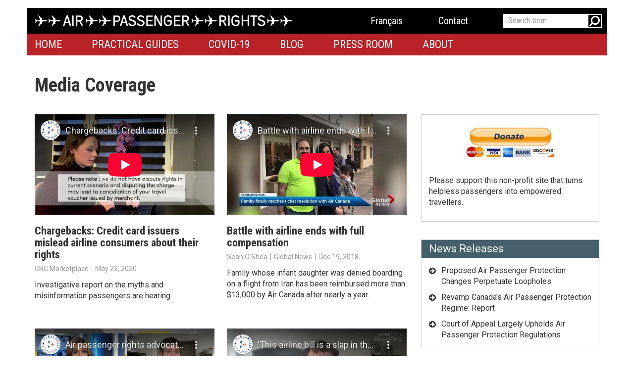

--- FILE ---
content_type: text/html; charset=utf-8
request_url: https://airpassengerrights.ca/en/press/coverage
body_size: 18741
content:
<!DOCTYPE html><html lang="en-ca" dir="ltr" class='com_k2 view-itemlist task-category itemid-149 j31 mm-hover'><head><base href="https://airpassengerrights.ca/en/press/coverage" /><meta http-equiv="content-type" content="text/html; charset=utf-8" /><meta name="robots" content="max-snippet:-1, max-image-preview:large, max-video-preview:-1" /><meta name="description" content="Airlines think you have no rights — we prove them wrong" /><link rel="preconnect" href="https://cdnjs.cloudflare.com" crossorigin /><link rel="preconnect" href="https://static.joomlart.com" crossorigin /><link rel="preconnect" href="https://fonts.gstatic.com" crossorigin /><link rel="preload" href="/plugins/content/jw_allvideos/jw_allvideos/includes/js/behaviour.js?v=6.1.0" as="script" /><link rel="preload" href="/templates/t3_bs3_blank/images/k2/videoplayer-bg.png" as="image" /><link rel="preload" href="/templates/t3_bs3_blank/local/images/APRred.svg" as="image" /><link rel="preload" href="/templates/t3_bs3_blank/local/images/APRgray.svg" as="image" /><link rel="preload" href="/media/com_jchoptimize/cache/js/a0d676789b47b114d3668c7a0ede2a02ea2f7599f5d3c0bdfca988ce81d9bfad.js" as="script" /><link rel="preload" href="/media/com_jchoptimize/cache/js/a0d676789b47b114d3668c7a0ede2a02a0280008f74e6af1822279296cbc5b5a.js" as="script" /><link rel="preload" href="/media/com_jchoptimize/cache/js/a0d676789b47b114d3668c7a0ede2a02ba1bddbb15cfcd31a0e60be6e5b397e1.js" as="script" /><link rel="preload" href="/media/com_jchoptimize/cache/js/a0d676789b47b114d3668c7a0ede2a02e8e93b903ec8ddbbc6c50d32f5d7d93f.js" as="script" /><link rel="preload" href="/media/com_jchoptimize/cache/js/a0d676789b47b114d3668c7a0ede2a02d7f8fecd9006ef868e06d740a67053c9.js" as="script" /><link rel="preload" href="/images/APR/APR_logo.svg" as="image" /><link rel="preload" href="/images/APR/APR_logo_small.svg" as="image" /><link rel="preload" href="/templates/t3_bs3_blank/images/searchButton.gif" as="image" /><link rel="preload" href="//fonts.googleapis.com/css?family=Roboto:400,300,300italic,400italic,600,600italic,700,700italic,800,800italic%7CRoboto%20Condensed:300,400,700,300italic,400italic,700italic&subset=latin,latin-ext&display=swap" as="style" onload="this.rel='stylesheet'" /><link rel="preload" href="/media/com_jchoptimize/cache/css/6f3a7a7eaa577aa5e2d467e8d6a7f17a9a17a90b8b82b2138da42f714e63cbd4.css" as="style" onload="this.rel='stylesheet'" /><link rel="preload" href="/media/com_jchoptimize/cache/css/6f3a7a7eaa577aa5e2d467e8d6a7f17aadcad250fe9da6dfb41ccd645eff2000.css" as="style" onload="this.rel='stylesheet'" /><title>Media Coverage</title><link href="/en/press/coverage" rel="canonical" /><link href="https://airpassengerrights.ca/en/press/coverage" rel="alternate" hreflang="en-CA" /><link href="https://airpassengerrights.ca/fr/espace-presse/couverture-mediatique" rel="alternate" hreflang="fr-CA" /><link href="/templates/t3_bs3_blank/favicon.ico" rel="shortcut icon" type="image/vnd.microsoft.icon" /><link href="https://airpassengerrights.ca/en/search?format=opensearch&amp;id=17" rel="search" title="Search Air Passenger Rights" type="application/opensearchdescription+xml" /> <script type="application/json" class="joomla-script-options new">{"csrf.token":"c2d80b1ab4984ce8485cadca5fa3012f","system.paths":{"root":"","base":""}}</script><link href="https://airpassengerrights.ca/en/press/coverage" rel="alternate" hreflang="x-default" /><noscript> <img height="1" width="1" style="display:none" alt="fbpx"
src="https://www.facebook.com/tr?id=1316624935118894&ev=PageView&noscript=1"/> </noscript><meta name="viewport" content="width=device-width, initial-scale=1.0, maximum-scale=1.0, user-scalable=no"/><meta name="HandheldFriendly" content="true"/><meta name="apple-mobile-web-app-capable" content="YES"/><!--[if lt IE 9]>
<script src="//cdnjs.cloudflare.com/ajax/libs/html5shiv/3.7.3/html5shiv.min.js"></script>
<script type="text/javascript" src="/plugins/system/t3/base-bs3/js/respond.min.js"></script>
<![endif]--> <script type="application/ld+json">{"@context":"http://schema.org","@type":"WebSite","url":"https://airpassengerrights.ca/","potentialAction":{"@type":"SearchAction","target":"https://airpassengerrights.ca/en/search?searchword={search_term_string}","query-input":"required name=search_term_string"}}</script> <script type="application/ld+json">{"@context":"http://schema.org","@type":"Organization","url":"https://AirPassengerRights.ca","name":"Air Passenger Rights","sameAs":["https://www.facebook.com/AirPassengerRights","https://twitter.com/AirPassRightsCA","https://www.youtube.com/c/AirPassengerRights"]}</script> <script type="application/ld+json">{"@context":"http://schema.org","@type":"Organization","url":"https://AirPassengerRights.ca","logo":"https://airpassengerrights.ca/images/social/apr-logo.jpg"}</script> <script type="application/ld+json">{"@context":"http://schema.org","@type":"BreadcrumbList","itemListElement":[{"@type":"ListItem","position":1,"item":{"@id":"https://airpassengerrights.ca/en/","name":"Home"}},{"@type":"ListItem","position":2,"item":{"@id":"https://airpassengerrights.ca/en/press/coverage","name":"Media Coverage"}}]}</script><meta property="og:locale" content="en_CA" ><meta property="og:title" content="Media Coverage" ><meta property="og:description" content="Airlines think you have no rights — we prove them wrong" ><meta property="og:type" content="article" ><meta property="og:url" content="https://airpassengerrights.ca/en/press/coverage" ><meta property="og:image" content="https://airpassengerrights.ca/images/social/apr-default.jpg" ><meta property="og:image:width" content="1240" ><meta property="og:image:height" content="620" ><meta property="og:image:secure_url" content="https://airpassengerrights.ca/images/social/apr-default.jpg" ><meta property="og:site_name" content="Air Passenger Rights" ><meta property="fb:app_id" content="443358802685678" ><meta name="twitter:card" content="summary_large_image" ><meta name="twitter:site" content="@AirPassRightsCA" ><meta name="twitter:creator" content="@AirPassRightsCA" ><meta name="twitter:title" content="Media Coverage" ><meta name="twitter:description" content="Airlines think you have no rights — we prove them wrong" ><meta name="twitter:url" content="https://airpassengerrights.ca/en/press/coverage" ><meta name="twitter:image" content="https://airpassengerrights.ca/images/social/apr-default.jpg" ><noscript><style>img.jch-lazyload,iframe.jch-lazyload{display:none}</style> </noscript><style id="jch-optimize-critical-css" data-id="19e2e495b9d31a9ba0b462986c206a0ca90fb8c6735c719f63ed8a81d32e98c8">html{font-family:sans-serif;-ms-text-size-adjust:100%;-webkit-text-size-adjust:100%}body{margin:0}article,aside,details,figcaption,figure,footer,header,hgroup,main,menu,nav,section,summary{display:block}a{background-color:transparent}a:active,a:hover{outline:0}b,strong{font-weight:bold}h1{font-size:2em;margin:0.67em 0}small{font-size:80%}img{border:0}figure{margin:1em 40px}button,input,optgroup,select,textarea{color:inherit;font:inherit;margin:0}button{overflow:visible}button,select{text-transform:none}button,html input[type="button"],input[type="reset"],input[type="submit"]{-webkit-appearance:button;cursor:pointer}button::-moz-focus-inner,input::-moz-focus-inner{border:0;padding:0}input{line-height:normal}input[type="search"]{-webkit-appearance:textfield;box-sizing:content-box}input[type="search"]::-webkit-search-cancel-button,input[type="search"]::-webkit-search-decoration{-webkit-appearance:none}textarea{overflow:auto}optgroup{font-weight:bold}@media print{*,*:before,*:after{color:#000 !important;text-shadow:none !important;background:transparent !important;box-shadow:none !important}a,a:visited{text-decoration:underline}a[href]:after{content:" (" attr(href) ")"}tr,img{page-break-inside:avoid}img{max-width:100% !important}p,h2,h3{orphans:3;widows:3}h2,h3{page-break-after:avoid}.navbar{display:none}}*{-webkit-box-sizing:border-box;-moz-box-sizing:border-box;box-sizing:border-box}*:before,*:after{-webkit-box-sizing:border-box;-moz-box-sizing:border-box;box-sizing:border-box}html{font-size:10px;-webkit-tap-highlight-color:rgba(0,0,0,0)}body{font-family:"Roboto",sans-serif;font-size:16px;line-height:1.14285714;color:#333;background-color:#fff}input,button,select,textarea{font-family:inherit;font-size:inherit;line-height:inherit}a{color:#b92327;text-decoration:none}a:hover,a:focus{color:#b92327;text-decoration:underline}a:focus{outline:5px auto -webkit-focus-ring-color;outline-offset:-2px}figure{margin:0}img{vertical-align:middle}hr{margin-top:18px;margin-bottom:18px;border:0;border-top:1px solid #ccc}.container{padding-right:15px;padding-left:15px;margin-right:auto;margin-left:auto}@media (min-width:768px){.container{width:100%}}@media (min-width:980px){.container{width:100%}}@media (min-width:1170px){.container{width:1170px}}.row{margin-right:-15px;margin-left:-15px}.col-xs-1,.col-sm-1,.col-md-1,.col-lg-1,.col-xs-2,.col-sm-2,.col-md-2,.col-lg-2,.col-xs-3,.col-sm-3,.col-md-3,.col-lg-3,.col-xs-4,.col-sm-4,.col-md-4,.col-lg-4,.col-xs-5,.col-sm-5,.col-md-5,.col-lg-5,.col-xs-6,.col-sm-6,.col-md-6,.col-lg-6,.col-xs-7,.col-sm-7,.col-md-7,.col-lg-7,.col-xs-8,.col-sm-8,.col-md-8,.col-lg-8,.col-xs-9,.col-sm-9,.col-md-9,.col-lg-9,.col-xs-10,.col-sm-10,.col-md-10,.col-lg-10,.col-xs-11,.col-sm-11,.col-md-11,.col-lg-11,.col-xs-12,.col-sm-12,.col-md-12,.col-lg-12{position:relative;min-height:1px;padding-right:15px;padding-left:15px}.col-xs-1,.col-xs-2,.col-xs-3,.col-xs-4,.col-xs-5,.col-xs-6,.col-xs-7,.col-xs-8,.col-xs-9,.col-xs-10,.col-xs-11,.col-xs-12{float:left}.col-xs-12{width:100%}.col-xs-11{width:91.66666667%}.col-xs-10{width:83.33333333%}.col-xs-9{width:75%}.col-xs-8{width:66.66666667%}.col-xs-7{width:58.33333333%}.col-xs-6{width:50%}.col-xs-5{width:41.66666667%}.col-xs-4{width:33.33333333%}.col-xs-3{width:25%}.col-xs-2{width:16.66666667%}.col-xs-1{width:8.33333333%}@media (min-width:768px){.col-sm-1,.col-sm-2,.col-sm-3,.col-sm-4,.col-sm-5,.col-sm-6,.col-sm-7,.col-sm-8,.col-sm-9,.col-sm-10,.col-sm-11,.col-sm-12{float:left}.col-sm-12{width:100%}.col-sm-11{width:91.66666667%}.col-sm-10{width:83.33333333%}.col-sm-9{width:75%}.col-sm-8{width:66.66666667%}.col-sm-7{width:58.33333333%}.col-sm-6{width:50%}.col-sm-5{width:41.66666667%}.col-sm-4{width:33.33333333%}.col-sm-3{width:25%}.col-sm-2{width:16.66666667%}.col-sm-1{width:8.33333333%}}@media (min-width:980px){.col-md-1,.col-md-2,.col-md-3,.col-md-4,.col-md-5,.col-md-6,.col-md-7,.col-md-8,.col-md-9,.col-md-10,.col-md-11,.col-md-12{float:left}.col-md-12{width:100%}.col-md-11{width:91.66666667%}.col-md-10{width:83.33333333%}.col-md-9{width:75%}.col-md-8{width:66.66666667%}.col-md-7{width:58.33333333%}.col-md-6{width:50%}.col-md-5{width:41.66666667%}.col-md-4{width:33.33333333%}.col-md-3{width:25%}.col-md-2{width:16.66666667%}.col-md-1{width:8.33333333%}}@media (min-width:1170px){.col-lg-1,.col-lg-2,.col-lg-3,.col-lg-4,.col-lg-5,.col-lg-6,.col-lg-7,.col-lg-8,.col-lg-9,.col-lg-10,.col-lg-11,.col-lg-12{float:left}.col-lg-12{width:100%}.col-lg-11{width:91.66666667%}.col-lg-10{width:83.33333333%}.col-lg-9{width:75%}.col-lg-8{width:66.66666667%}.col-lg-7{width:58.33333333%}.col-lg-6{width:50%}.col-lg-5{width:41.66666667%}.col-lg-4{width:33.33333333%}.col-lg-3{width:25%}.col-lg-2{width:16.66666667%}.col-lg-1{width:8.33333333%}}caption{padding-top:8px;padding-bottom:8px;color:#999;text-align:left}th{text-align:left}select,textarea,input[type="text"],input[type="password"],input[type="datetime"],input[type="datetime-local"],input[type="date"],input[type="month"],input[type="time"],input[type="week"],input[type="number"],input[type="email"],input[type="url"],input[type="search"],input[type="tel"],input[type="color"],.inputbox{display:block;width:100%;height:32px;padding:6px 12px;font-size:16px;line-height:1.14285714;color:#555;background-color:#fff;background-image:none;border:1px solid #ccc;border-radius:4px;-webkit-box-shadow:inset 0 1px 1px rgba(0,0,0,0.075);box-shadow:inset 0 1px 1px rgba(0,0,0,0.075);-webkit-transition:border-color ease-in-out .15s,box-shadow ease-in-out .15s;-o-transition:border-color ease-in-out .15s,box-shadow ease-in-out .15s;transition:border-color ease-in-out .15s,box-shadow ease-in-out .15s}select:focus,textarea:focus,input[type="text"]:focus,input[type="password"]:focus,input[type="datetime"]:focus,input[type="datetime-local"]:focus,input[type="date"]:focus,input[type="month"]:focus,input[type="time"]:focus,input[type="week"]:focus,input[type="number"]:focus,input[type="email"]:focus,input[type="url"]:focus,input[type="search"]:focus,input[type="tel"]:focus,input[type="color"]:focus,.inputbox:focus{border-color:#66afe9;outline:0;-webkit-box-shadow:inset 0 1px 1px rgba(0,0,0,.075),0 0 8px rgba(102,175,233,0.6);box-shadow:inset 0 1px 1px rgba(0,0,0,.075),0 0 8px rgba(102,175,233,0.6)}select::-moz-placeholder,textarea::-moz-placeholder,input[type="text"]::-moz-placeholder,input[type="password"]::-moz-placeholder,input[type="datetime"]::-moz-placeholder,input[type="datetime-local"]::-moz-placeholder,input[type="date"]::-moz-placeholder,input[type="month"]::-moz-placeholder,input[type="time"]::-moz-placeholder,input[type="week"]::-moz-placeholder,input[type="number"]::-moz-placeholder,input[type="email"]::-moz-placeholder,input[type="url"]::-moz-placeholder,input[type="search"]::-moz-placeholder,input[type="tel"]::-moz-placeholder,input[type="color"]::-moz-placeholder,.inputbox::-moz-placeholder{color:#999;opacity:1}select:-ms-input-placeholder,textarea:-ms-input-placeholder,input[type="text"]:-ms-input-placeholder,input[type="password"]:-ms-input-placeholder,input[type="datetime"]:-ms-input-placeholder,input[type="datetime-local"]:-ms-input-placeholder,input[type="date"]:-ms-input-placeholder,input[type="month"]:-ms-input-placeholder,input[type="time"]:-ms-input-placeholder,input[type="week"]:-ms-input-placeholder,input[type="number"]:-ms-input-placeholder,input[type="email"]:-ms-input-placeholder,input[type="url"]:-ms-input-placeholder,input[type="search"]:-ms-input-placeholder,input[type="tel"]:-ms-input-placeholder,input[type="color"]:-ms-input-placeholder,.inputbox:-ms-input-placeholder{color:#999}select::-webkit-input-placeholder,textarea::-webkit-input-placeholder,input[type="text"]::-webkit-input-placeholder,input[type="password"]::-webkit-input-placeholder,input[type="datetime"]::-webkit-input-placeholder,input[type="datetime-local"]::-webkit-input-placeholder,input[type="date"]::-webkit-input-placeholder,input[type="month"]::-webkit-input-placeholder,input[type="time"]::-webkit-input-placeholder,input[type="week"]::-webkit-input-placeholder,input[type="number"]::-webkit-input-placeholder,input[type="email"]::-webkit-input-placeholder,input[type="url"]::-webkit-input-placeholder,input[type="search"]::-webkit-input-placeholder,input[type="tel"]::-webkit-input-placeholder,input[type="color"]::-webkit-input-placeholder,.inputbox::-webkit-input-placeholder{color:#999}select::-ms-expand,textarea::-ms-expand,input[type="text"]::-ms-expand,input[type="password"]::-ms-expand,input[type="datetime"]::-ms-expand,input[type="datetime-local"]::-ms-expand,input[type="date"]::-ms-expand,input[type="month"]::-ms-expand,input[type="time"]::-ms-expand,input[type="week"]::-ms-expand,input[type="number"]::-ms-expand,input[type="email"]::-ms-expand,input[type="url"]::-ms-expand,input[type="search"]::-ms-expand,input[type="tel"]::-ms-expand,input[type="color"]::-ms-expand,.inputbox::-ms-expand{background-color:transparent;border:0}select:focus,textarea:focus,input[type="text"]:focus,input[type="password"]:focus,input[type="datetime"]:focus,input[type="datetime-local"]:focus,input[type="date"]:focus,input[type="month"]:focus,input[type="time"]:focus,input[type="week"]:focus,input[type="number"]:focus,input[type="email"]:focus,input[type="url"]:focus,input[type="search"]:focus,input[type="tel"]:focus,input[type="color"]:focus,.inputbox:focus{border-color:#66afe9;outline:0;-webkit-box-shadow:inset 0 1px 1px rgba(0,0,0,.075),0 0 8px rgba(102,175,233,0.6);box-shadow:inset 0 1px 1px rgba(0,0,0,.075),0 0 8px rgba(102,175,233,0.6)}select::-moz-placeholder,textarea::-moz-placeholder,input[type="text"]::-moz-placeholder,input[type="password"]::-moz-placeholder,input[type="datetime"]::-moz-placeholder,input[type="datetime-local"]::-moz-placeholder,input[type="date"]::-moz-placeholder,input[type="month"]::-moz-placeholder,input[type="time"]::-moz-placeholder,input[type="week"]::-moz-placeholder,input[type="number"]::-moz-placeholder,input[type="email"]::-moz-placeholder,input[type="url"]::-moz-placeholder,input[type="search"]::-moz-placeholder,input[type="tel"]::-moz-placeholder,input[type="color"]::-moz-placeholder,.inputbox::-moz-placeholder{color:#999;opacity:1}select:-ms-input-placeholder,textarea:-ms-input-placeholder,input[type="text"]:-ms-input-placeholder,input[type="password"]:-ms-input-placeholder,input[type="datetime"]:-ms-input-placeholder,input[type="datetime-local"]:-ms-input-placeholder,input[type="date"]:-ms-input-placeholder,input[type="month"]:-ms-input-placeholder,input[type="time"]:-ms-input-placeholder,input[type="week"]:-ms-input-placeholder,input[type="number"]:-ms-input-placeholder,input[type="email"]:-ms-input-placeholder,input[type="url"]:-ms-input-placeholder,input[type="search"]:-ms-input-placeholder,input[type="tel"]:-ms-input-placeholder,input[type="color"]:-ms-input-placeholder,.inputbox:-ms-input-placeholder{color:#999}select::-webkit-input-placeholder,textarea::-webkit-input-placeholder,input[type="text"]::-webkit-input-placeholder,input[type="password"]::-webkit-input-placeholder,input[type="datetime"]::-webkit-input-placeholder,input[type="datetime-local"]::-webkit-input-placeholder,input[type="date"]::-webkit-input-placeholder,input[type="month"]::-webkit-input-placeholder,input[type="time"]::-webkit-input-placeholder,input[type="week"]::-webkit-input-placeholder,input[type="number"]::-webkit-input-placeholder,input[type="email"]::-webkit-input-placeholder,input[type="url"]::-webkit-input-placeholder,input[type="search"]::-webkit-input-placeholder,input[type="tel"]::-webkit-input-placeholder,input[type="color"]::-webkit-input-placeholder,.inputbox::-webkit-input-placeholder{color:#999}@media screen and (min-width:768px){select,textarea,input[type="text"],input[type="password"],input[type="datetime"],input[type="datetime-local"],input[type="date"],input[type="month"],input[type="time"],input[type="week"],input[type="number"],input[type="email"],input[type="url"],input[type="search"],input[type="tel"],input[type="color"],.inputbox{width:auto}}select,select.form-control,select.inputbox,select.input{padding-right:5px}@media (min-width:768px){.form-inline .inputbox,.form-inline select,.form-inline textarea,.form-inline input{display:inline-block}}label{display:inline-block;max-width:100%;margin-bottom:5px;font-weight:700}input[type="search"]{-webkit-box-sizing:border-box;-moz-box-sizing:border-box;box-sizing:border-box;-webkit-appearance:none;appearance:none}.form-control{display:block;width:100%;height:32px;padding:6px 12px;font-size:16px;line-height:1.14285714;color:#555;background-color:#fff;background-image:none;border:1px solid #ccc;border-radius:4px;-webkit-box-shadow:inset 0 1px 1px rgba(0,0,0,0.075);box-shadow:inset 0 1px 1px rgba(0,0,0,0.075);-webkit-transition:border-color ease-in-out .15s,box-shadow ease-in-out .15s;-o-transition:border-color ease-in-out .15s,box-shadow ease-in-out .15s;transition:border-color ease-in-out .15s,box-shadow ease-in-out .15s}.form-control:focus{border-color:#66afe9;outline:0;-webkit-box-shadow:inset 0 1px 1px rgba(0,0,0,.075),0 0 8px rgba(102,175,233,0.6);box-shadow:inset 0 1px 1px rgba(0,0,0,.075),0 0 8px rgba(102,175,233,0.6)}.form-control::-moz-placeholder{color:#999;opacity:1}.form-control:-ms-input-placeholder{color:#999}.form-control::-webkit-input-placeholder{color:#999}.form-control::-ms-expand{background-color:transparent;border:0}@media (min-width:768px){.form-inline .form-control{display:inline-block;width:auto;vertical-align:middle}}.dropdown-submenu{position:relative}.dropdown-submenu>.dropdown-menu{top:0;left:100%;margin-top:-5px;margin-left:-1px}.dropdown-submenu>.dropdown-menu{border-radius:4px}.dropdown-submenu>a:after{display:block;content:" ";float:right;width:0;height:0;border-color:transparent;border-style:solid;border-width:5px 0 5px 5px;border-left-color:#ccc;margin-top:5px;margin-right:-5px}.collapse{display:none}.dropup,.dropdown{position:relative}.dropdown-menu{position:absolute;top:100%;left:0;z-index:1000;display:none;float:left;min-width:160px;padding:5px 0;margin:2px 0 0;font-size:16px;text-align:left;list-style:none;background-color:#fff;background-clip:padding-box;border:1px solid #ccc;border:1px solid rgba(0,0,0,0.15);border-radius:4px;-webkit-box-shadow:0 6px 12px rgba(0,0,0,0.175);box-shadow:0 6px 12px rgba(0,0,0,0.175)}.dropdown-menu>li>a{display:block;padding:3px 20px;clear:both;font-weight:400;line-height:1.14285714;color:#333;white-space:nowrap}.dropdown-menu>li>a:hover,.dropdown-menu>li>a:focus{color:#262626;text-decoration:none;background-color:#f5f5f5}.dropdown-menu>.active>a,.dropdown-menu>.active>a:hover,.dropdown-menu>.active>a:focus{color:#fff;text-decoration:none;background-color:#b92327;outline:0}.nav{padding-left:0;margin-bottom:0;list-style:none}.nav>li{position:relative;display:block}.nav>li>a{position:relative;display:block;padding:10px 15px}.nav>li>a:hover,.nav>li>a:focus{text-decoration:none;background-color:transparent}.nav-pills>li{float:left}.nav-pills>li>a{border-radius:4px}.nav-pills>li+li{margin-left:2px}.nav-stacked>li{float:none}.nav-stacked>li+li{margin-top:2px;margin-left:0}.navbar{position:relative;min-height:44px;margin-bottom:18px;border:1px solid transparent}@media (min-width:980px){.navbar{border-radius:4px}}@media (min-width:980px){.navbar-header{float:left}}.navbar-collapse{padding-right:15px;padding-left:15px;overflow-x:visible;border-top:1px solid transparent;box-shadow:inset 0 1px 0 rgba(255,255,255,0.1);-webkit-overflow-scrolling:touch}@media (min-width:980px){.navbar-collapse{width:auto;border-top:0;box-shadow:none}.navbar-collapse.collapse{display:block !important;height:auto !important;padding-bottom:0;overflow:visible !important}.navbar-fixed-top .navbar-collapse,.navbar-static-top .navbar-collapse,.navbar-fixed-bottom .navbar-collapse{padding-right:0;padding-left:0}}.navbar-fixed-top,.navbar-fixed-bottom{position:fixed;right:0;left:0;z-index:1030}.navbar-fixed-top .navbar-collapse,.navbar-fixed-bottom .navbar-collapse{max-height:340px}@media (max-device-width:360px) and (orientation:landscape){.navbar-fixed-top .navbar-collapse,.navbar-fixed-bottom .navbar-collapse{max-height:200px}}@media (min-width:980px){.navbar-fixed-top,.navbar-fixed-bottom{border-radius:0}}.navbar-fixed-top{top:0;border-width:0 0 1px}.navbar-fixed-bottom{bottom:0;margin-bottom:0;border-width:1px 0 0}.container>.navbar-header,.container-fluid>.navbar-header,.container>.navbar-collapse,.container-fluid>.navbar-collapse{margin-right:-15px;margin-left:-15px}@media (min-width:980px){.container>.navbar-header,.container-fluid>.navbar-header,.container>.navbar-collapse,.container-fluid>.navbar-collapse{margin-right:0;margin-left:0}}.navbar-static-top{z-index:1000;border-width:0 0 1px}@media (min-width:980px){.navbar-static-top{border-radius:0}}.navbar-toggle{position:relative;float:right;padding:9px 10px;margin-right:15px;margin-top:5px;margin-bottom:5px;background-color:transparent;background-image:none;border:1px solid transparent;border-radius:4px}.navbar-toggle:focus{outline:0}@media (min-width:980px){.navbar-toggle{display:none}}.navbar-nav{margin:6.5px -15px}.navbar-nav>li>a{padding-top:10px;padding-bottom:10px;line-height:18px}@media (min-width:980px){.navbar-nav{float:left;margin:0}.navbar-nav>li{float:left}.navbar-nav>li>a{padding-top:13px;padding-bottom:13px}}.navbar-nav>li>.dropdown-menu{margin-top:0;border-top-left-radius:0;border-top-right-radius:0}.navbar-default{background-color:#b92327;border-color:transparent}.navbar-default .navbar-nav>li>a{color:#fff}.navbar-default .navbar-nav>li>a:hover,.navbar-default .navbar-nav>li>a:focus{color:#b82025;background-color:#e7e7e7}.navbar-default .navbar-collapse,.navbar-default .navbar-form{border-color:transparent}.clearfix:before,.clearfix:after,.container:before,.container:after,.container-fluid:before,.container-fluid:after,.row:before,.row:after,.form-horizontal .form-group:before,.form-horizontal .form-group:after,.btn-toolbar:before,.btn-toolbar:after,.btn-group-vertical>.btn-group:before,.btn-group-vertical>.btn-group:after,.nav:before,.nav:after,.navbar:before,.navbar:after,.navbar-header:before,.navbar-header:after,.navbar-collapse:before,.navbar-collapse:after,.pager:before,.pager:after,.panel-body:before,.panel-body:after,.modal-header:before,.modal-header:after,.modal-footer:before,.modal-footer:after{display:table;content:" "}.clearfix:after,.container:after,.container-fluid:after,.row:after,.form-horizontal .form-group:after,.btn-toolbar:after,.btn-group-vertical>.btn-group:after,.nav:after,.navbar:after,.navbar-header:after,.navbar-collapse:after,.pager:after,.panel-body:after,.modal-header:after,.modal-footer:after{clear:both}@-ms-viewport{width:device-width}@media (max-width:767px){.hidden-xs{display:none !important}}@media (min-width:768px) and (max-width:979px){.hidden-sm{display:none !important}}@media (min-width:980px) and (max-width:1169px){.hidden-md{display:none !important}}@media (min-width:1170px){.hidden-lg{display:none !important}}a:active,a:focus{outline:0}img{border:none}#k2Container{padding:0}.clr{clear:both;height:0;line-height:0;display:block;float:none;padding:0;margin:0;border:none}div.k2LatestCommentsBlock ul,div.k2TopCommentersBlock ul,div.k2ItemsBlock ul,div.k2LoginBlock ul,div.k2UserBlock ul.k2UserBlockActions,div.k2UserBlock ul.k2UserBlockRenderedMenu,div.k2ArchivesBlock ul,div.k2AuthorsListBlock ul,div.k2CategoriesListBlock ul,div.k2UsersBlock ul{margin:0;padding:0 4px;list-style:none}.clearList{display:none;float:none;clear:both}.lastItem{border:none}div.itemList{}div.itemContainer{float:left}div.itemContainerLast{}@media screen and ( max-width:768px ){div.itemContainer{float:none;display:block;width:100%!important}div.itemContainer img{width:100%!important}}span.catItemImage{display:block;text-align:center}span.catItemImage img{max-width:100%;height:auto}div.catItemIntroText{font-size:inherit;font-weight:normal;line-height:inherit}div.catItemVideoBlock{margin:0 0 16px 0;padding:16px;background:#010101 url(https://airpassengerrights.ca/templates/t3_bs3_blank/images/k2/videoplayer-bg.png) repeat-x bottom}div.catItemVideoBlock span.catItemVideo{display:block}div.k2LatestCommentsBlock{}div.k2LatestCommentsBlock ul{}div.k2TopCommentersBlock{}div.k2TopCommentersBlock ul{}div.k2LoginBlock{}div.k2LoginBlock ul{}div.k2UserBlock{}div.k2UserBlock ul.k2UserBlockActions{}div.k2UserBlock ul.k2UserBlockRenderedMenu{}div.k2UsersBlock{}div.k2UsersBlock ul{}.avPlayerWrapper div,.avPlayerWrapper iframe,.avPlayerWrapper object,.avPlayerWrapper embed{outline:0}.avPlayerWrapper{display:block;text-align:center;clear:both}.avPlayerWrapper .avPlayerContainer{display:block;padding:0;margin:0 auto}.avVideo .avPlayerContainer .avPlayerBlock{width:100%!important;position:relative!important;padding:0 0 56% 0!important}.avVideo .avPlayerContainer .avPlayerBlock iframe,.avVideo .avPlayerContainer .avPlayerBlock object,.avVideo .avPlayerContainer .avPlayerBlock embed,.avVideo .avPlayerContainer .avPlayerBlock video,.avVideo .avPlayerContainer .avPlayerBlock>div{position:absolute!important;top:0;left:0;width:100%!important;height:100%!important}@media (max-width:979px){.logo-control .logo-img-sm{display:block}.logo-control .logo-img{display:none}}@media (min-width:980px){.logo-control .logo-img-sm{display:none}.logo-control .logo-img{display:block}}input,button,select,textarea{font-family:inherit;font-size:inherit;line-height:inherit}a{color:#b92327;text-decoration:none}a:hover,a:focus{color:#b92327;text-decoration:underline}a:focus{outline:5px auto -webkit-focus-ring-color;outline-offset:-2px}img{vertical-align:middle}th,td{line-height:1.14285714;text-align:left;vertical-align:top}th{font-weight:bold}td,tr td{border-top:1px solid #ddd}hr{margin-top:18px;margin-bottom:18px;border:0;border-top:1px solid #ccc}.element-invisible{position:absolute;padding:0;margin:0;border:0;height:1px;width:1px;overflow:hidden}input,button,select,textarea{font-family:inherit;font-size:inherit;line-height:inherit}a{color:#b92327;text-decoration:none}a:hover,a:focus{color:#b92327;text-decoration:underline}a:focus{outline:5px auto -webkit-focus-ring-color;outline-offset:-2px}img{vertical-align:middle}th,td{line-height:1.14285714;text-align:left;vertical-align:top}th{font-weight:bold}td,tr td{border-top:1px solid #ddd}hr{margin-top:18px;margin-bottom:18px;border:0;border-top:1px solid #ccc}.element-invisible{position:absolute;padding:0;margin:0;border:0;height:1px;width:1px;overflow:hidden}h1,h2,h3,h4,h5,h6,.h1,.h2,.h3,.h4,.h5,.h6{font-family:"Roboto",sans-serif;font-weight:500;line-height:1.1;color:inherit}h1,.h1,h2,.h2,h3,.h3{margin-top:18px;margin-bottom:9px}h4,.h4,h5,.h5,h6,.h6{margin-top:9px;margin-bottom:9px}h1,.h1{font-size:38px}h2,.h2{font-size:34px}h3,.h3{font-size:22px}h4,.h4{font-size:20px}h5,.h5{font-size:16px}h6,.h6{font-size:14px}p{margin:0 0 9px}small,.small{font-size:85%}ul,ol{margin-top:0;margin-bottom:9px}ul ul,ol ul,ul ol,ol ol{margin-bottom:0}dl{margin-top:0;margin-bottom:18px}dt,dd{line-height:1.14285714}dt{font-weight:bold}dd{margin-left:0}h1,.h1{margin-bottom:20px}h1,.h1,h2,.h2,h3,.h3,dt.result-title,dt.result-title a{margin-top:21.6px}#t3-content ul,#t3-content ol{margin:10px 0;display:table}.form-control:focus{border-color:#66afe9;outline:0;-webkit-box-shadow:inset 0 1px 1px rgba(0,0,0,.075),0 0 8px rgba(102,175,233,0.6);box-shadow:inset 0 1px 1px rgba(0,0,0,.075),0 0 8px rgba(102,175,233,0.6)}.form-control::-moz-placeholder{color:#999;opacity:1}.form-control:-ms-input-placeholder{color:#999}.form-control::-webkit-input-placeholder{color:#999}.form-group{margin-bottom:18px}@media (min-width:768px){.form-inline .form-control{display:inline-block}}select::-moz-placeholder,textarea::-moz-placeholder,input[type="text"]::-moz-placeholder,input[type="password"]::-moz-placeholder,input[type="datetime"]::-moz-placeholder,input[type="datetime-local"]::-moz-placeholder,input[type="date"]::-moz-placeholder,input[type="month"]::-moz-placeholder,input[type="time"]::-moz-placeholder,input[type="week"]::-moz-placeholder,input[type="number"]::-moz-placeholder,input[type="email"]::-moz-placeholder,input[type="url"]::-moz-placeholder,input[type="search"]::-moz-placeholder,input[type="tel"]::-moz-placeholder,input[type="color"]::-moz-placeholder,.inputbox::-moz-placeholder{color:#999;opacity:1}select:-ms-input-placeholder,textarea:-ms-input-placeholder,input[type="text"]:-ms-input-placeholder,input[type="password"]:-ms-input-placeholder,input[type="datetime"]:-ms-input-placeholder,input[type="datetime-local"]:-ms-input-placeholder,input[type="date"]:-ms-input-placeholder,input[type="month"]:-ms-input-placeholder,input[type="time"]:-ms-input-placeholder,input[type="week"]:-ms-input-placeholder,input[type="number"]:-ms-input-placeholder,input[type="email"]:-ms-input-placeholder,input[type="url"]:-ms-input-placeholder,input[type="search"]:-ms-input-placeholder,input[type="tel"]:-ms-input-placeholder,input[type="color"]:-ms-input-placeholder,.inputbox:-ms-input-placeholder{color:#999}select::-webkit-input-placeholder,textarea::-webkit-input-placeholder,input[type="text"]::-webkit-input-placeholder,input[type="password"]::-webkit-input-placeholder,input[type="datetime"]::-webkit-input-placeholder,input[type="datetime-local"]::-webkit-input-placeholder,input[type="date"]::-webkit-input-placeholder,input[type="month"]::-webkit-input-placeholder,input[type="time"]::-webkit-input-placeholder,input[type="week"]::-webkit-input-placeholder,input[type="number"]::-webkit-input-placeholder,input[type="email"]::-webkit-input-placeholder,input[type="url"]::-webkit-input-placeholder,input[type="search"]::-webkit-input-placeholder,input[type="tel"]::-webkit-input-placeholder,input[type="color"]::-webkit-input-placeholder,.inputbox::-webkit-input-placeholder{color:#999}@media screen and (min-width:768px){select,textarea,input[type="text"],input[type="password"],input[type="datetime"],input[type="datetime-local"],input[type="date"],input[type="month"],input[type="time"],input[type="week"],input[type="number"],input[type="email"],input[type="url"],input[type="search"],input[type="tel"],input[type="color"],.inputbox{width:auto}}select,select.form-control,select.inputbox,select.input{padding-right:5px}.dropdown-menu>li>a{padding:5px 20px}.dropdown-submenu>a:after{border-left-color:#333}.dropdown-submenu:hover>a:after{border-left-color:#262626}@media (max-width:979px){.nav>li>span{padding:10px 15px;display:inline-block}}.navbar-toggle{padding:0;height:35px;line-height:35px;width:35px;margin-left:15px}@media (min-width:980px){.navbar-toggle{display:none}}.navbar-nav{margin:6.5px -15px}@media (min-width:980px){.navbar-nav{margin:0}}.navbar-default{background-color:#b92327;border-color:transparent}.navbar-default .navbar-nav>li>a{color:#fff}.navbar-default .navbar-nav>li>a:hover,.navbar-default .navbar-nav>li>a:focus{color:#b82025;background-color:#e7e7e7}.navbar-default .navbar-nav>li>.nav-header{color:#fff;display:inline-block;padding-top:13.5px;padding-bottom:13.5px}.navbar-default .navbar-collapse,.navbar-default .navbar-form{border-color:transparent}.t3-mainnav{border-left:0;border-right:0;margin-bottom:0;border-radius:0}.t3-mainnav .t3-navbar{padding-left:0;padding-right:0}@media (min-width:980px){.t3-mainnav .t3-navbar-collapse{display:none !important}}.t3-mainnav .t3-navbar-collapse .navbar-nav{margin:0 -15px}.t3-mainnav .t3-navbar-collapse .navbar-nav>li>a{border-top:1px solid transparent}.t3-mainnav .t3-navbar-collapse .navbar-nav>li:first-child>a{border-top:0}.navbar{height:44px;min-height:44px;border:0}.navbar-toggle{padding:0;margin:0;border-radius:0;-webkit-flex:0 0 auto;-ms-flex:0 0 auto;flex:0 0 auto}@media screen and (min-width:768px) and (max-width:979px){.navbar-toggle{height:40px;width:40px}.navbar-toggle,.navbar-toggle .fa-bars{line-height:38px}}@media screen and (max-width:767px){.navbar-toggle{height:40px;width:40px}.navbar-toggle,.navbar-toggle .fa-bars{line-height:38px}}.navbar-toggle .fa-bars{color:#fff;font-size:24px}@media (min-width:980px){.navbar-toggle{display:none}}.navbar-nav{margin:0}.navbar-nav>li>a,.navbar-nav>li>span.nav-header{text-transform:uppercase;font-family:"Roboto Condensed",sans-serif;cursor:pointer;padding:9px 15px !important;line-height:26px;font-weight:400 !important}@media (min-width:980px){.navbar-nav{margin:0}.navbar-nav>li>a{margin-right:30px;font-size:22px !important;font-weight:bold}.navbar-nav>li>span{margin-right:30px;font-size:22px !important;font-weight:bold}}.navbar-nav li.dropdown{position:static}.navbar-nav>li>.dropdown-menu{position:absolute;left:0 !important;right:0 !important;padding:20px 0 4px 0;border:0;box-shadow:none;-webkit-box-shadow:none;background:#e7e7e7;font-family:"Roboto Condensed",sans-serif}.navbar-nav>li>.dropdown-menu>li{width:25%;display:inline-block;border:0;padding:0px 15px 15px;font-size:17px}.navbar-nav>li>.dropdown-menu>li,.navbar-nav>li>.dropdown-menu>li a,.navbar-nav>li>.dropdown-menu>li a:hover,.navbar-nav>li>.dropdown-menu>li a:focus{background:transparent;color:#231f20;line-height:20px;white-space:normal}.navbar-nav>li>.dropdown-menu>li>a,.navbar-nav>li>.dropdown-menu>li>a:hover,.navbar-nav>li>.dropdown-menu>li>a:focus{font-weight:bold !important;padding:2px 0 2px 27px !important;background:url("https://airpassengerrights.ca/templates/t3_bs3_blank/local/images/APRred.svg") no-repeat scroll left 2px;background-size:20px 20px}.navbar-nav>li>.dropdown-menu>li .dropdown-menu{display:block;position:static;background:transparent;border:0;margin:0;padding:0;box-shadow:none;-webkit-box-shadow:none}.navbar-nav>li>.dropdown-menu>li .dropdown-menu li>a{margin-left:27px;padding:2px 0 2px 20px !important;position:relative}.navbar-nav>li>.dropdown-menu>li .dropdown-menu li>a:before{content:">>>";position:absolute;font-size:11px;font-family:"Roboto Condensed",sans-serif;line-height:20px;left:1px}.navbar-nav>li>.dropdown-menu>li .dropdown-menu li>.dropdown-menu{display:none}.navbar-nav .dropdown-submenu>a:after{content:none}.navbar-default{background-color:#b92327;border-color:transparent}.navbar-default .navbar-nav>li>a{color:#fff}.navbar-default .navbar-nav>li>a:hover{color:#b82025;background-color:transparent}.navbar-default .navbar-nav>li>a:focus{color:#fff;background-color:transparent}.navbar-default .navbar-nav>li>.nav-header{color:#fff;display:inline-block}.navbar-default .navbar-collapse,.navbar-default .navbar-form{border-color:transparent}@media (max-width:979px){.navbar-default .navbar-nav>li a{color:#0f3040}}.t3-mainnav{border-left:0;border-right:0;margin-top:0;margin-bottom:0;border-radius:0px}@media screen and (min-width:768px) and (max-width:979px){.t3-mainnav{min-height:0;height:7px}}@media screen and (max-width:767px){.t3-mainnav{min-height:0;height:7px}}.t3-mainnav .t3-navbar{padding-left:0px;padding-right:0px}@media (min-width:980px){.t3-mainnav .t3-navbar-collapse{display:none !important}}.t3-mainnav .t3-navbar-collapse.navbar-collapse{border:0 !important;box-shadow:none !important}.t3-mainnav .t3-navbar-collapse .navbar-nav{margin:0}.t3-mainnav .t3-navbar-collapse .navbar-nav>li>a{border-top:0px solid transparent}.t3-mainnav .t3-navbar-collapse .navbar-nav>li:first-child>a{border-top:0}.mobilemenu{position:absolute;right:0;top:0;z-index:1001;width:230px;margin:0;padding:0px 0px 10px 0px;border:0;background:#e7e7e7}.mobilemenu .nav-header{color:#0f3040 !important}.mobilemenu>.navbar-nav{padding:10px 0px 32px 0px}.mobilemenu>.navbar-nav>li>a,.mobilemenu>.navbar-nav .nav-header{padding:14px 35px 0px 35px;font-size:20px;line-height:24px}.mobilemenu>.navbar-nav>li>.dropdown-menu{padding-top:0px;padding-bottom:0px}.mobilemenu>.navbar-nav>li>.dropdown-menu>li{display:block;width:100%;padding-top:3px;padding-bottom:3px}.mobilemenu>.navbar-nav>li>.dropdown-menu>li>a,.mobilemenu>.navbar-nav>li>.dropdown-menu>li>a:hover,.mobilemenu>.navbar-nav>li>.dropdown-menu>li>a:focus{position:relative;background:transparent;font-size:16px;line-height:16px;font-weight:normal !important;margin-left:20px;padding:3px 0px 3px 15px !important}.mobilemenu>.navbar-nav>li>.dropdown-menu>li>a:before,.mobilemenu>.navbar-nav>li>.dropdown-menu>li>a:hover:before,.mobilemenu>.navbar-nav>li>.dropdown-menu>li>a:focus:before{content:">>";position:absolute;font-size:11px;font-family:"Roboto Condensed",sans-serif;line-height:17px;left:1px}.mobilemenu>.navbar-nav>li>.dropdown-menu>li.dropdown-submenu.open>.dropdown-menu{max-height:300px}.mobilemenu>.navbar-nav>li>.dropdown-menu>li>.dropdown-menu{display:block;height:auto;overflow:hidden;max-height:0px;-webkit-transition:max-height 1s ease 0.1s;-moz-transition:max-height 1s ease 0.1s;-ms-transition:max-height 1s ease 0.1s;-o-transition:max-height 1s ease 0.1s;transition:max-height 1s ease 0.1s}.mobilemenu>.navbar-nav>li>.dropdown-menu>li>.dropdown-menu li>a{margin-left:35px;padding:3px 0 3px 20px !important;line-height:16px}.mobilemenu>.navbar-nav>li>.dropdown-menu>li>.dropdown-menu li>a:before{line-height:17px}.mobilemenu>.contact-us{margin:5px 20px 0px 20px;padding:2px 0px 2px 0px;background:#0f3040;text-align:center;font-size:17px;line-height:20px;font-weight:bold}.mobilemenu>.contact-us p{width:100%}.mobilemenu>.mod-languages>.lang-inline{display:-webkit-box;display:-moz-box;display:-ms-flexbox;display:-webkit-flex;display:flex;-webkit-box-align:center;-moz-box-align:center;-webkit-align-items:center;-ms-flex-align:center;align-items:center;-webkit-box-pack:justify;-moz-box-pack:justify;-webkit-justify-content:space-between;-ms-flex-pack:distribute;justify-content:space-between;margin:5px 20px 0px 20px}.mobilemenu>.mod-languages>.lang-inline>li{background:#fff;margin:0;width:100%;text-align:center;margin:0px 18px 0px 0px;font-size:12px;line-height:14px}.mobilemenu>.mod-languages>.lang-inline>li>a{font-weight:bold;color:#0f3040;font-size:12px;line-height:12px 2}.mobilemenu>.mod-languages>.lang-inline>li.lang-active>a{color:#939598}.mobilemenu>.mod-languages>.lang-inline>li:last-child{margin-right:0px}.t3-module{background:transparent;color:inherit;margin-bottom:18px}@media screen and (min-width:768px){.t3-module{margin-bottom:36px}}.t3-module .module-inner{padding:0}.module-title{background:transparent;color:inherit;font-size:20px;margin:0 0 9px 0;padding:0}@media screen and (min-width:768px){.module-title{margin-bottom:18px}}.module-ct{background:transparent;color:inherit;padding:0}.module-ct:before,.module-ct:after{display:table;content:" "}.module-ct:after{clear:both}.module-ct>ul,.module-ct .custom>ul,.module-ct>ol,.module-ct .custom>ol{margin-left:20px;padding-left:0}.module-title{font-size:22px;padding:6px 15px;color:#fff;background:rgba(23,55,70,0.8);margin:0}.module-ct{padding:15px}.pagenav{margin:0;padding:0;list-style:none}@media (min-width:768px){.languageswitcherload{float:right;width:100%}.languageswitcherload .mod-languages{text-align:right}}.pagenav{margin:0;padding:0;list-style:none}.languageswitcherload{-webkit-flex:2 1 auto;-ms-flex:2 1 auto;flex:2 1 auto;width:auto;padding-right:19px;float:none}@media (min-width:768px){.languageswitcherload .mod-languages{text-align:left;font-family:"Roboto Condensed",sans-serif;font-weight:400;font-size:20px}.languageswitcherload .mod-languages ul,.languageswitcherload .mod-languages li,.languageswitcherload .mod-languages a{color:#fff;margin:0}}.t3-header{padding-top:18px;padding-bottom:18px}.logo{text-align:center}@media screen and (min-width:768px){.logo{text-align:left}}.logo a{display:inline-block;line-height:1;margin:0}.logo-image span,.logo-image small{display:none}.head-search{margin-top:18px}.head-search:before,.head-search:after{display:table;content:" "}.head-search:after{clear:both}.head-search form{margin:0}.head-search label{display:none}.head-search .search{position:relative}.head-search .search:before{font-family:"FontAwesome";content:"\f002";display:block;position:absolute;left:10px;top:6px;color:#555}@media screen and (min-width:768px){.head-search .search{float:right}}.head-search .form-control{width:100%;padding-left:30px}@media screen and (min-width:768px){.head-search .form-control{width:150px}.head-search .form-control:focus{width:200px}}.t3-mainbody{padding-top:18px;padding-bottom:18px}.t3-content{padding-top:18px;padding-bottom:18px}.t3-sidebar{padding-top:18px;padding-bottom:18px}.t3-footer{border-top:1px solid #ccc;background:#e8e8e8;color:#555}.t3-footer:before,.t3-footer:after{display:table;content:" "}.t3-footer:after{clear:both}.t3-copyright{border-top:1px solid #ccc;font-size:14px;padding:36px 0 72px}.t3-copyright:before,.t3-copyright:after{display:table;content:" "}.t3-copyright:after{clear:both}.copyright{margin-bottom:18px}.t3-wrapper{overflow:hidden;margin:0 auto;max-width:1368px}@media screen and (min-width:1171px){.upper-wrapper{min-height:112px}}@media screen and (min-width:980px) and (max-width:1169px){.upper-wrapper{min-height:96px}}@media screen and (min-width:768px) and (max-width:979px){.upper-wrapper{min-height:47px}}@media screen and (max-width:767px){.upper-wrapper{min-height:47px}}.menubar-wrapper{position:absolute;width:100%;max-width:1368px}.t3-header{position:relative;z-index:100;background:#000;border:none;padding-top:0;padding-bottom:0;display:-webkit-flex;display:-ms-flexbox;display:flex;-webkit-align-items:center;align-items:center}@media screen and (min-width:980px){.t3-header{height:52px}}@media screen and (min-width:768px) and (max-width:979px){.t3-header{height:40px}}@media screen and (max-width:767px){.t3-header{height:40px}}@media screen and (min-width:1171px){.t3-header{margin-top:16px}}.t3-header>.row-head{-webkit-box-flex:1;-moz-box-flex:1;-webkit-flex:1 1 auto;-ms-flex:1 1 auto;flex:1 1 auto;display:-webkit-box;display:-moz-box;display:-ms-flexbox;display:-webkit-flex;display:flex;-webkit-box-align:center;-moz-box-align:center;-webkit-align-items:center;-ms-flex-align:center;align-items:center;-webkit-box-pack:justify;-moz-box-pack:justify;-webkit-justify-content:space-between;-ms-flex-pack:distribute;justify-content:space-between;margin-right:-15px}.logo{position:relative;padding-right:45px;-webkit-flex:6 1 auto;-ms-flex:6 1 auto;flex:6 1 auto}@media screen and (min-width:768px){.logo{text-align:left}}.logo a{display:inline-block;margin:0}@media (max-width:767px){.logo-control .logo-img-sm{display:block}.logo-control .logo-img{display:none}}@media (min-width:768px){.logo-control .logo-img-sm{display:none}.logo-control .logo-img{display:block}}.logo-image{text-align:left}.logo-image a{display:block}.logo-image .logo-img,.logo-image .logo-img-sm{line-height:0px;vertical-align:top}@media screen and (min-width:980px){.logo-image .logo-img,.logo-image .logo-img-sm{height:22px;width:521px}}@media screen and (min-width:768px) and (max-width:979px){.logo-image .logo-img,.logo-image .logo-img-sm{height:15px;width:355px}}@media screen and (max-width:767px){.logo-image .logo-img,.logo-image .logo-img-sm{height:35px}}.logo-image span,.logo-image small{display:none}.head-search{-webkit-flex:4 1 auto;-ms-flex:4 1 auto;flex:4 1 auto;max-width:199px;margin-top:0px;margin-right:10px}.head-search:before,.head-search:after{display:table;content:" "}.head-search:after{clear:both}@media (max-width:979px){.head-search{margin-right:0px}}.head-search form{margin:0}.head-search label{display:none}.head-search .search{position:relative;min-width:50px;width:100%;float:right}@media (max-width:979px){.head-search .search{min-width:0px}}.head-search .search:before{content:none}.head-search .search .fa-search{color:#fff;font-size:24px;transform:scaleX(-1);-moz-transform:scaleX(-1);-webkit-transform:scaleX(-1);display:table-cell;vertical-align:middle;position:relative}@media (min-width:980px){.head-search .search .fa-search{display:none}}.head-search .button{border:2px solid white;padding:0;margin:0;vertical-align:middle;position:absolute;right:0;top:0}@media (max-width:979px){.head-search .button{display:none}}.head-search .form-search{white-space:nowrap;display:table;width:100%}.head-search .form-control{padding:0px 31px 0px 10px;border:0;height:29px;line-height:30px;font-family:"Roboto Condensed",sans-serif}.head-search .form-control,.head-search .form-control:focus{width:100%;display:table-cell}@media (max-width:979px){.head-search .form-control{display:table-cell;vertical-align:middle;background:transparent;max-width:0px;padding:0px 0px 0px 1px;box-shadow:none;border:none;margin:0;-ms-transition:max-width 0.5s ease 1s,padding 0.3s ease 1.2s;-webkit-transition:max-width 0.5s ease 1s,padding 0.3s ease 1.2s;transition:max-width 0.5s ease 1s,padding 0.3s ease 1.2s}}@media (max-width:979px){.head-search:hover .form-control,.head-search:active .form-control,.head-search:focus .form-control,.head-search .form-control:focus{display:table-cell;vertical-align:middle;max-width:250px;padding:0px 0px 0px 10px;box-shadow:none;border:none;margin:0;-ms-transition:max-width 0.5s ease 0s,padding 0.3s ease 0s;-webkit-transition:max-width 0.5s ease 0s,padding 0.3s ease 0s;transition:max-width 0.5s ease 0s,padding 0.3s ease 0s}}.contact-us{padding:0;margin:0;-webkit-flex:2 1 auto;-ms-flex:2 1 auto;flex:2 1 auto;padding-right:19px;font-family:"Roboto Condensed",sans-serif;font-weight:bold;font-size:20px;color:#fff;line-height:1.14285714;text-align:left;padding-bottom:3px}.contact-us p,.contact-us a,.contact-us ul,.contact-us li{padding:0;margin:0;list-style-type:none;line-height:1.14285714;color:#fff;text-decoration:none}.t3-mainnav{position:relative;z-index:99}.t3-mainbody{padding-top:18px;padding-bottom:18px}.t3-content{padding-top:18px;padding-bottom:18px}.t3-sidebar{padding-top:18px;padding-bottom:18px}.t3-footer{border-top:0px solid #ccc;background:#e8e8e8;color:#555}.t3-footer:before,.t3-footer:after{display:table;content:" "}.t3-footer:after{clear:both}.footer-bottom{height:186px;display:-webkit-box;display:-moz-box;display:-ms-flexbox;display:-webkit-flex;display:flex;-webkit-box-orient:vertical;-webkit-flex-direction:column;flex-direction:column}.footer-bottom .footer-social{line-height:1px;display:-webkit-box;display:-moz-box;display:-ms-flexbox;display:-webkit-flex;display:flex;-webkit-box-align:center;-moz-box-align:center;-webkit-align-items:center;-ms-flex-align:center;align-items:center}.footer-bottom .footer-social p{margin:0;padding:0}.footer-bottom .footer-social a{display:inline-block;width:29px;height:29px;line-height:29px;overflow:hidden;padding:0px;margin:0px 3px 0px 0px}.footer-bottom-upper{-webkit-box-flex:1;-moz-box-flex:1;-webkit-flex:1 0;-ms-flex:1 0;flex:1 0;display:-webkit-box;display:-moz-box;display:-ms-flexbox;display:-webkit-flex;display:flex;-webkit-box-orient:vertical;-webkit-flex-direction:column;flex-direction:column;-webkit-box-pack:center;-moz-box-pack:center;-ms-flex-pack:center;-webkit-justify-content:center;justify-content:center}.footer-bottom-middle{line-height:22.85714286px;display:-webkit-box;display:-moz-box;display:-ms-flexbox;display:-webkit-flex;display:flex;-webkit-box-align:center;-moz-box-align:center;-webkit-align-items:center;-ms-flex-align:center;align-items:center}.footer-bottom-middle .footer-social{margin-right:15px}.footer-bottom-middle .footer-slogan{height:44px;-webkit-box-flex:1;-moz-box-flex:1;-webkit-flex:1 0;-ms-flex:1 0;flex:1 0;display:-webkit-box;display:-moz-box;display:-ms-flexbox;display:-webkit-flex;display:flex;-webkit-box-orient:vertical;-webkit-flex-direction:column;flex-direction:column;-webkit-box-pack:center;-moz-box-pack:center;-ms-flex-pack:center;-webkit-justify-content:center;justify-content:center;background:#b92327;color:#fff;font-size:22px;text-align:right;font-weight:bold;text-transform:uppercase}@media screen and (min-width:768px){.footer-bottom-middle .footer-slogan{font-size:22px;text-align:right}}@media screen and (max-width:767px){.footer-bottom-middle .footer-slogan{font-size:20px;text-align:center}}.footer-bottom-middle .footer-slogan p{margin:0;padding:6px 0px 5px 0px;position:relative;overflow:hidden;white-space:nowrap}.footer-bottom-middle .footer-slogan p:before{content:"\00a0"}.footer-bottom-middle .footer-slogan span.rotate-words{position:absolute;left:0px;right:0px;overflow:hidden;opacity:0}.footer-bottom-middle .footer-slogan span.rotate-words.black{color:black;-o-animation:slogan-black 12s ease-in-out infinite 1s;-ms-animation:slogan-black 12s ease-in-out infinite 1s;-webkit-animation:slogan-black 12s ease-in-out infinite 1s;animation:slogan-black 12s ease-in-out infinite 1s}.footer-bottom-middle .footer-slogan span.rotate-words.white{color:white;-o-animation:slogan-white 12s ease-in-out infinite 1s;-ms-animation:slogan-white 12s ease-in-out infinite 1s;-webkit-animation:slogan-white 12s ease-in-out infinite 1s;animation:slogan-white 12s ease-in-out infinite 1s}.footer-bottom-lower{-webkit-box-flex:1;-moz-box-flex:1;-webkit-flex:1 0;-ms-flex:1 0;flex:1 0;display:-webkit-box;display:-moz-box;display:-ms-flexbox;display:-webkit-flex;display:flex;-webkit-box-orient:vertical;-webkit-flex-direction:column;flex-direction:column;-webkit-box-pack:center;-moz-box-pack:center;-ms-flex-pack:center;-webkit-justify-content:center;justify-content:center}.footer-bottom-lower .footer-social{-webkit-box-pack:center;-moz-box-pack:center;-ms-flex-pack:center;-webkit-justify-content:center;justify-content:center}.footer-navbar{left:0px;right:0px;top:60px}.footer-navbar>ul{padding:0px 15px;display:-webkit-box;display:-moz-box;display:-ms-flexbox;display:-webkit-flex;display:flex;-webkit-box-align:center;-moz-box-align:center;-webkit-align-items:center;-ms-flex-align:center;align-items:center}@media screen and (min-width:768px){.footer-navbar>ul{-webkit-box-pack:end;-moz-box-pack:end;-webkit-justify-content:flex-end;-ms-flex-pack:end;justify-content:flex-end}.footer-navbar>ul>li{padding:0px 0px 0px 13px}.footer-navbar>ul>li a{padding:2px 0px 2px 23px;background-size:20px 20px !important;font-size:17px}}@media screen and (max-width:767px){.footer-navbar>ul{-webkit-box-pack:justify;-moz-box-pack:justify;-webkit-justify-content:space-between;-ms-flex-pack:distribute;justify-content:space-between}.footer-navbar>ul li{padding:0px 10px 0px 0px}.footer-navbar>ul li a{padding:2px 0px 2px 20px;background-size:16px 16px !important;font-size:15px}.footer-navbar>ul li:last-child{padding:0 !important}}.footer-navbar>ul>li{margin:0}.footer-navbar>ul>li a,.footer-navbar>ul>li.active a,.footer-navbar>ul>li.active a:hover,.footer-navbar>ul>li.active a:focus{margin:0;color:#231f20;background:url("https://airpassengerrights.ca/templates/t3_bs3_blank/local/images/APRgray.svg") no-repeat scroll left 4px}.t3-copyright{padding:0px;margin:0px;border:none}.t3-copyright:before,.t3-copyright:after{display:table;content:" "}.t3-copyright:after{clear:both}.copyright{padding:8px 0px 8px 0px;margin:0px;border:none;background:#fff;font-family:"Roboto Condensed",sans-serif;font-size:17px;text-align:center;color:#666}@media print{.t3-sidebar{display:none}.itemListSubCategories,#t3-footer,#top-block,.action,.sh404sef-social-buttons,.catItemLinks,.paypal2{display:none !important}a[href]:after{content:none !important}}.nav.contact-us>li>a{padding-top:0;padding-bottom:0}h1{font-family:"Roboto Condensed",sans-serif;font-weight:700}h2,h3,h4,dt.result-title,dt.result-title a{font-family:"Roboto",sans-serif}body{font-family:"Roboto",sans-serif;line-height:1.4}h3 a{color:#333}h3 a:hover{color:#b92327}p{margin-bottom:11.88px}.dropdown-menu{border-radius:0 !important}select,textarea,input[type="text"],input[type="password"],input[type="datetime"],input[type="datetime-local"],input[type="date"],input[type="month"],input[type="time"],input[type="week"],input[type="number"],input[type="email"],input[type="url"],input[type="search"],input[type="tel"],input[type="color"],.inputbox{border-radius:0 !important}.container{max-width:1170px;width:100%}@media (max-width:639px){.logo-control .logo-img-sm{display:block}.logo-control .logo-img{display:none}}@media (min-width:640px){.logo-control .logo-img-sm{display:none}.logo-control .logo-img{display:block}}.logo-image{text-align:left}.logo-image a{display:block}.logo-image .logo-img,.logo-image .logo-img-sm{line-height:0px;vertical-align:top}@media screen and (min-width:980px){.logo-image .logo-img,.logo-image .logo-img-sm{height:22px;width:521px}}@media screen and (min-width:640px) and (max-width:979px){.logo-image .logo-img,.logo-image .logo-img-sm{height:15px;width:355px}}@media screen and (max-width:639px){.logo-image .logo-img,.logo-image .logo-img-sm{height:35px}}.logo-image span,.logo-image small{display:none}.circularlogo{border-radius:100%;background:white;position:relative;top:24px;height:80px !important}.head-search{-webkit-flex:4 1 auto;-ms-flex:4 1 auto;flex:4 1 auto;max-width:199px;margin-top:0px;margin-right:10px}.head-search:before,.head-search:after{display:table;content:" "}.head-search:after{clear:both}@media (max-width:979px){.head-search{position:absolute;height:40px;padding-top:6px;top:0px;right:50px;max-width:none;margin-right:0px;z-index:99;background:#000}}.head-search form{margin:0}.head-search label{display:none}.head-search .search{position:relative;min-width:50px;width:100%;float:right}@media (max-width:979px){.head-search .search{min-width:0px}}.head-search .search:before{content:none}.head-search .search .fa-search{color:#fff;font-size:24px;transform:scaleX(-1);-moz-transform:scaleX(-1);-webkit-transform:scaleX(-1);display:table-cell;vertical-align:middle;position:absolute;top:2px}@media (min-width:980px){.head-search .search .fa-search{display:none}}.head-search .button{border:2px solid white;padding:0;margin:0;vertical-align:middle;position:absolute;right:0;top:0}@media (max-width:979px){.head-search .button{display:none}}.head-search .form-search{white-space:nowrap;display:table;width:100%}.head-search .form-control{padding:0px 31px 0px 10px;border:0;height:29px;line-height:30px;font-family:"Roboto Condensed",sans-serif}.head-search .form-control,.head-search .form-control:focus{width:100%;display:table-cell}@media (max-width:979px){.head-search .form-control{display:table-cell;vertical-align:middle;background:white;max-width:none;width:0;padding:0px;box-shadow:none;border:none;border-left:25px solid black;margin:0px 0px 0px 0px;-ms-transition:width 0.5s ease 1s,padding 0.3s ease 1.2s,margin 0.5s ease 1s;-webkit-transition:width 0.5s ease 1s,padding 0.3s ease 1.2s,margin 0.5s ease 1s;transition:width 0.5s ease 1s,padding 0.3s ease 1.2s,margin 0.5s ease 1s}}@media (max-width:979px){.head-search:hover .form-control,.head-search:active .form-control,.head-search:focus .form-control,.head-search .form-control:focus{display:table-cell;vertical-align:middle;max-width:none;width:199px;padding:0px 0px 0px 10px;box-shadow:none;border:none;border-left:25px solid black;margin:0px 0px 0px 10px;-ms-transition:width 0.5s ease 0s,padding 0.3s ease 0s;-webkit-transition:width 0.5s ease 0s,padding 0.3s ease 0s;transition:width 0.5s ease 0s,padding 0.3s ease 0s}}@media (max-width:640px){.head-search:hover .form-control,.head-search:active .form-control,.head-search:focus .form-control,.head-search .form-control:focus{width:calc(100vw - 75px)}}.contact-us{padding:0;margin:0;-webkit-flex:2 1 auto;-ms-flex:2 1 auto;flex:2 1 auto;padding-right:19px;font-family:"Roboto Condensed",sans-serif;font-weight:400;font-size:20px;color:#fff;line-height:1.14285714;text-align:left}.contact-us p,.contact-us a,.contact-us ul,.contact-us li{padding:0;margin:0;list-style-type:none;line-height:1.14285714;color:#fff;text-decoration:none}@media (min-width:980px){#wideheader .paypal2{display:none}}@media (min-width:768px) AND (max-width:979px){.t3-sidebar-right .paypal-right{display:none}#wideheader .paypal2{border:1px solid #e2e2e2;padding:15px;margin-bottom:36px}#wideheader .paypal2 input{margin-bottom:0 !important}#wideheader .paypal2 .flex-row{display:-webkit-box;display:-moz-box;display:-ms-flexbox;display:-webkit-flex;display:flex;-webkit-align-items:center;align-items:center}#wideheader .paypal2 .flex-row .flex-item{width:50%}#wideheader .paypal2 .placeholder{display:none}}@media (max-width:767px){.t3-sidebar-right .paypal-right{display:none}#wideheader .paypal2 .placeholder{display:none !important}}.t3-mainbody{padding-top:18px;padding-bottom:18px}@media (max-width:767px){#wideheader{}}.t3-content{padding-top:18px;padding-bottom:18px}.t3-content #itemListPrimary .itemContainer{padding-right:12.5px}.t3-content #itemListPrimary .itemContainer.itemContainerLast{padding-right:0;padding-left:12.5px}@media (max-width:768px){.t3-content #itemListPrimary .itemContainer{padding:0}.t3-content #itemListPrimary .itemContainer.itemContainerLast{padding:0}}.t3-content .groupLeading h3,.t3-content .groupPrimary h3{margin-top:0}.t3-content .groupLeading .catItemTitle,.t3-content .groupPrimary .catItemTitle{font-family:"Roboto Condensed",sans-serif;font-weight:700}.t3-content .groupLeading .catItemImageBlock,.t3-content .groupPrimary .catItemImageBlock,.t3-content .groupLeading .catItemVideoBlock,.t3-content .groupPrimary .catItemVideoBlock{margin-bottom:21.6px;padding:0}.t3-content .groupLeading .catItemImageBlock h3,.t3-content .groupPrimary .catItemImageBlock h3,.t3-content .groupLeading .catItemVideoBlock h3,.t3-content .groupPrimary .catItemVideoBlock h3{display:none}.t3-content .groupLeading .catItemHeader,.t3-content .groupPrimary .catItemHeader{margin-bottom:15px}.t3-content .itemList,.t3-content .itemBody,.t3-content .osmap-sitemap{margin-bottom:36px}.t3-content div.publisher-info{display:block;clear:both}.t3-content div.publisher-info span.catItemDateCreated{float:left;color:#999;font-size:14px;line-height:14px;display:inline-block;padding:0 6px;border-right:1px solid #999}.t3-content div.publisher-info span.catItemDateCreated:first-child{padding-left:0}.t3-content div.publisher-info span.catItemDateCreated:last-of-type{border-right:none}.t3-content div.catItemView{margin-bottom:43.2px}.t3-content ul,.t3-content .accordion-inner ul{list-style:none;padding-left:0 !important;margin:map 0 !important}.t3-content ul li,.t3-content .accordion-inner ul li{padding-left:25px;margin-bottom:6px}.t3-content ul li:before,.t3-content .accordion-inner ul li:before{content:"\f0a9";font-family:"FontAwesome";margin:0 0 0 -23px;color:#2f295b;float:left}.t3-content ul li:last-child,.t3-content .accordion-inner ul li:last-child{margin-bottom:0}.t3-content div.k2Pagination,.t3-content .pagination{margin:18px 0 0 0;text-align:center;padding:0}.t3-content div.k2Pagination ul,.t3-content .pagination ul{text-align:center}.t3-content div.k2Pagination ul li,.t3-content .pagination ul li{display:inline-block;margin:0;padding:0}.t3-content div.k2Pagination ul li:first-child a,.t3-content .pagination ul li:first-child a{border-radius:0 !important}.t3-content div.k2Pagination ul li:last-child a,.t3-content .pagination ul li:last-child a{border-radius:0 !important}.t3-content div.k2Pagination ul li a,.t3-content .pagination ul li a,.t3-content div.k2Pagination ul li span,.t3-content .pagination ul li span{display:inline-block;padding:0 7.98px;margin:0 6px 0 0;border:1px solid #ccc;vertical-align:middle;background:#fff;text-decoration:none;line-height:32px;min-width:32px}.t3-content div.k2Pagination ul li span,.t3-content .pagination ul li span{color:#999}.t3-content div.k2Pagination ul li:not(.pagination-start,.pagination-prev,.pagination-next,.pagination-end) span,.t3-content .pagination ul li:not(.pagination-start,.pagination-prev,.pagination-next,.pagination-end) span{background:#b92327;color:white}.t3-content div.k2Pagination ul li a:hover,.t3-content .pagination ul li a:hover{background:#b92327;cursor:pointer;color:white}.t3-content div.k2Pagination ul li:before,.t3-content .pagination ul li:before{display:none}.t3-sidebar{padding-top:18px;padding-bottom:18px}.t3-sidebar .module{border:1px solid #ccc}.t3-sidebar .module-inner ul{margin:0;padding:0px 0px;list-style:none}.t3-sidebar .module-inner ul li{padding-left:25px;margin-bottom:10px}.t3-sidebar .module-inner ul li:before{content:"\f0a9";font-family:"FontAwesome";margin:0 0 0 -25px;float:left}.t3-sidebar .module-inner ul li:hover:before,.t3-sidebar .module-inner ul li:hover a{color:#b92327}.t3-sidebar .module-inner ul li:hover a{text-decoration:underline}.t3-sidebar .module-inner ul li.lastItem{margin-bottom:0px}.t3-sidebar .module-inner ul li a{color:#333}.t3-sidebar .module-inner ul li a:hover{color:#b92327}.sh404sef-social-buttons{line-height:1}.t3-footer{border-top:0px solid #ccc;background:#e8e8e8;color:#555}.t3-footer:before,.t3-footer:after{display:table;content:" "}.t3-footer:after{clear:both}.footer-bottom{height:186px;display:-webkit-box;display:-moz-box;display:-ms-flexbox;display:-webkit-flex;display:flex;-webkit-box-orient:vertical;-webkit-flex-direction:column;flex-direction:column}.footer-bottom .footer-social .fa{color:#fff;display:inline-block;font:38px/38px FontAwesome;height:38px;text-align:center;text-rendering:auto;transform:translate(0px,0px);width:38px;font-size:inherit}.footer-bottom .footer-social .fa:before{font-size:22px;height:38px;line-height:38px;width:38px}.footer-bottom .footer-social a{border-radius:3px;display:inline-block;height:38px;margin:0 3px 0 0;text-align:center;width:38px}.footer-bottom .footer-social a:nth-child(1){background:#3b5998 none repeat scroll 0 0}.footer-bottom .footer-social a:nth-child(2){background:#00aced none repeat scroll 0 0}.footer-bottom .footer-social a:nth-child(3){background:#cc181e none repeat scroll 0 0}.footer-bottom-upper{-webkit-box-flex:1;-moz-box-flex:1;-webkit-flex:1 0;-ms-flex:1 0;flex:1 0;display:-webkit-box;display:-moz-box;display:-ms-flexbox;display:-webkit-flex;display:flex;-webkit-box-orient:vertical;-webkit-flex-direction:column;flex-direction:column;-webkit-box-pack:center;-moz-box-pack:center;-ms-flex-pack:center;-webkit-justify-content:center;justify-content:center}.footer-bottom-middle{line-height:22.85714286px;display:-webkit-box;display:-moz-box;display:-ms-flexbox;display:-webkit-flex;display:flex;-webkit-box-align:center;-moz-box-align:center;-webkit-align-items:center;-ms-flex-align:center;align-items:center}.footer-bottom-middle .footer-social{margin-right:0}.footer-bottom-middle .footer-slogan{height:44px;font-family:"Roboto Condensed",sans-serif;-webkit-box-flex:1;-moz-box-flex:1;-webkit-flex:1 0;-ms-flex:1 0;flex:1 0;display:-webkit-box;display:-moz-box;display:-ms-flexbox;display:-webkit-flex;display:flex;-webkit-box-orient:vertical;-webkit-flex-direction:column;flex-direction:column;-webkit-box-pack:center;-moz-box-pack:center;-ms-flex-pack:center;-webkit-justify-content:center;justify-content:center;background:#b92327;color:#fff;font-size:22px;line-height:22px;text-align:right;font-weight:bold;text-transform:uppercase}@media screen and (min-width:1170px){.footer-bottom-middle .footer-slogan{margin-left:7px}}@media screen and (min-width:980px) AND (max-width:1170px){.footer-bottom-middle .footer-slogan{margin-left:13px}}@media screen and (min-width:768px){.footer-bottom-middle .footer-slogan{font-size:22px;text-align:right}}@media screen and (max-width:767px){.footer-bottom-middle .footer-slogan{font-size:20px;text-align:center}}.footer-bottom-middle .footer-slogan p{margin:0;padding:6px 0px 5px 0px;position:relative;overflow:hidden;white-space:nowrap;line-height:22px}.footer-bottom-middle .footer-slogan p:before{content:"\00a0"}.footer-bottom-middle .footer-slogan span.rotate-words{position:absolute;left:0px;right:0px;overflow:hidden;opacity:0}.footer-bottom-middle .footer-slogan span.rotate-words.black{color:black;-o-animation:slogan-black 12s ease-in-out infinite 1s;-ms-animation:slogan-black 12s ease-in-out infinite 1s;-webkit-animation:slogan-black 12s ease-in-out infinite 1s;animation:slogan-black 12s ease-in-out infinite 1s}.footer-bottom-middle .footer-slogan span.rotate-words.white{color:white;-o-animation:slogan-white 12s ease-in-out infinite 1s;-ms-animation:slogan-white 12s ease-in-out infinite 1s;-webkit-animation:slogan-white 12s ease-in-out infinite 1s;animation:slogan-white 12s ease-in-out infinite 1s}.footer-bottom-lower{-webkit-box-flex:1;-moz-box-flex:1;-webkit-flex:1 0;-ms-flex:1 0;flex:1 0;display:-webkit-box;display:-moz-box;display:-ms-flexbox;display:-webkit-flex;display:flex;-webkit-box-orient:vertical;-webkit-flex-direction:column;flex-direction:column;-webkit-box-pack:center;-moz-box-pack:center;-ms-flex-pack:center;-webkit-justify-content:center;justify-content:center}.footer-bottom-lower .footer-social{-webkit-box-pack:center;-moz-box-pack:center;-ms-flex-pack:center;-webkit-justify-content:center;justify-content:center}.footer-navbar{left:0px;right:0px;top:60px}.footer-navbar>ul{padding:0px 15px;display:-webkit-box;display:-moz-box;display:-ms-flexbox;display:-webkit-flex;display:flex;-webkit-box-align:center;-moz-box-align:center;-webkit-align-items:center;-ms-flex-align:center;align-items:center}.footer-navbar>ul a{font-family:"Roboto Condensed",sans-serif}@media screen and (min-width:768px){.footer-navbar>ul{-webkit-box-pack:end;-moz-box-pack:end;-webkit-justify-content:flex-end;-ms-flex-pack:end;justify-content:flex-end}.footer-navbar>ul>li{padding:0px 0px 0px 13px}.footer-navbar>ul>li a{padding:2px 0px 2px 23px;background-size:20px 20px !important;font-size:17px}}@media screen and (max-width:767px){.footer-navbar>ul{-webkit-box-pack:justify;-moz-box-pack:justify;-webkit-justify-content:space-between;-ms-flex-pack:distribute;justify-content:space-between}.footer-navbar>ul li{padding:0px 10px 0px 0px}.footer-navbar>ul li a{padding:2px 0px 2px 20px;background-size:16px 16px !important;font-size:15px}.footer-navbar>ul li:last-child{padding:0 !important}}.footer-navbar>ul>li{margin:0}.footer-navbar>ul>li a,.footer-navbar>ul>li.active a,.footer-navbar>ul>li.active a:focus{margin:0;color:#231f20}.footer-navbar>ul>li.active a:hover,.footer-navbar>ul>li a:hover{color:#333}.t3-copyright{padding:0px;margin:0px;border:none}.t3-copyright:before,.t3-copyright:after{display:table;content:" "}.t3-copyright:after{clear:both}.copyright{padding:8px 0px 8px 0px;margin:0px;border:none;background:#fff;font-family:"Roboto Condensed",sans-serif;font-size:17px;text-align:center;color:#666}.fa{display:inline-block;font:normal normal normal 14px/1 FontAwesome;font-size:inherit;text-rendering:auto;-webkit-font-smoothing:antialiased;-moz-osx-font-smoothing:grayscale}:root .fa-rotate-90,:root .fa-rotate-180,:root .fa-rotate-270,:root .fa-flip-horizontal,:root .fa-flip-vertical{filter:none}.fa-search:before{content:"\f002"}.fa-twitter:before{content:"\f099"}.fa-facebook-f:before,.fa-facebook:before{content:"\f09a"}.fa-navicon:before,.fa-reorder:before,.fa-bars:before{content:"\f0c9"}.fa-youtube-play:before{content:"\f16a"}.fa-fa:before,.fa-font-awesome:before{content:"\f2b4"}#t3-slider{position:relative;display:block;width:100%;z-index:1;width:100%;max-width:1368px}#t3-slider .slider{position:relative;display:block;margin:0 auto}img{max-width:100%}div.mod-languages ul{margin:0;padding:0;list-style:none}div.mod-languages li{margin-left:5px;margin-right:5px}div.mod-languages ul.lang-inline li{display:inline}div.mod-languages ul.lang-block li{display:block}div.mod-languages a{text-decoration:none}@-webkit-viewport{width:device-width}@-moz-viewport{width:device-width}@-ms-viewport{width:device-width}@-o-viewport{width:device-width}@viewport{width:device-width}div.sh404sef-social-buttons{padding-top:0.5em;line-height:1}.sh404sef-social-buttons span{display:inline-block;vertical-align:top;margin-bottom:0.3em}@-webkit-keyframes slogan-black{0%{opacity:0;-webkit-transform:translateY(0px)}2%{opacity:0;-webkit-transform:translateY(0px)}35%{opacity:1;-webkit-transform:translateY(0px)}50%{opacity:1;-webkit-transform:translateY(0px)}53%{opacity:1;-webkit-transform:translateY(18px)}55%{opacity:1;-webkit-transform:translateY(25px)}100%{opacity:0;-webkit-transform:translateY(25px)}}@keyframes slogan-black{0%{opacity:0;-webkit-transform:translateY(0px);transform:translateY(0px)}2%{opacity:0;-webkit-transform:translateY(0px);transform:translateY(0px)}35%{opacity:1;-webkit-transform:translateY(0px);transform:translateY(0px)}50%{opacity:1;-webkit-transform:translateY(0px);transform:translateY(0px)}53%{opacity:1;-webkit-transform:translateY(18px);transform:translateY(18px)}55%{opacity:1;-webkit-transform:translateY(25px);transform:translateY(25px)}100%{opacity:0;-webkit-transform:translateY(25px);transform:translateY(25px)}}@-webkit-keyframes slogan-white{0%{opacity:0;-webkit-transform:translateY(-18px)}50%{opacity:0;-webkit-transform:translateY(-18px)}53%{opacity:1;-webkit-transform:translateY(0px)}70%{opacity:1;-webkit-transform:translateY(0px)}95%{opacity:0;-webkit-transform:translateY(0px)}100%{opacity:0;-webkit-transform:translateY(0px)}}@-ms-keyframes slogan-white{0%{opacity:0;-ms-transform:translateY(-18px)}50%{opacity:0;-ms-transform:translateY(-18px)}53%{opacity:1;-ms-transform:translateY(0px)}70%{opacity:1;-ms-transform:translateY(0px)}95%{opacity:0;-ms-transform:translateY(0px)}100%{opacity:0;-ms-transform:translateY(0px)}}@keyframes slogan-white{0%{opacity:0;-webkit-transform:translateY(-18px);transform:translateY(-18px)}50%{opacity:0;-webkit-transform:translateY(-18px);transform:translateY(-18px)}53%{opacity:1;-webkit-transform:translateY(0px);transform:translateY(0px)}70%{opacity:1;-webkit-transform:translateY(0px);transform:translateY(0px)}95%{opacity:0;-webkit-transform:translateY(0px);transform:translateY(0px)}100%{opacity:0;-webkit-transform:translateY(0px);transform:translateY(0px)}}@-webkit-keyframes slogan-black{0%{opacity:0;-webkit-transform:translateY(0px)}2%{opacity:0;-webkit-transform:translateY(0px)}35%{opacity:1;-webkit-transform:translateY(0px)}50%{opacity:1;-webkit-transform:translateY(0px)}53%{opacity:1;-webkit-transform:translateY(18px)}55%{opacity:1;-webkit-transform:translateY(25px)}100%{opacity:0;-webkit-transform:translateY(28px)}}@-ms-keyframes slogan-black{0%{opacity:0;-ms-transform:translateY(0px)}2%{opacity:0;-ms-transform:translateY(0px)}35%{opacity:1;-ms-transform:translateY(0px)}50%{opacity:1;-ms-transform:translateY(0px)}53%{opacity:1;-ms-transform:translateY(18px)}55%{opacity:1;-ms-transform:translateY(25px)}100%{opacity:0;-ms-transform:translateY(28px)}}@keyframes slogan-black{0%{opacity:0;-webkit-transform:translateY(0px);transform:translateY(0px)}2%{opacity:0;-webkit-transform:translateY(0px);transform:translateY(0px)}35%{opacity:1;-webkit-transform:translateY(0px);transform:translateY(0px)}50%{opacity:1;-webkit-transform:translateY(0px);transform:translateY(0px)}53%{opacity:1;-webkit-transform:translateY(18px);transform:translateY(18px)}55%{opacity:1;-webkit-transform:translateY(25px);transform:translateY(25px)}100%{opacity:0;-webkit-transform:translateY(28px);transform:translateY(28px)}}@-webkit-keyframes slogan-white{0%{opacity:0;-webkit-transform:translateY(-18px)}50%{opacity:0;-webkit-transform:translateY(-18px)}53%{opacity:1;-webkit-transform:translateY(0px)}70%{opacity:1;-webkit-transform:translateY(0px)}95%{opacity:0;-webkit-transform:translateY(0px)}100%{opacity:0;-webkit-transform:translateY(0px)}}@-ms-keyframes slogan-white{0%{opacity:0;-ms-transform:translateY(-18px)}50%{opacity:0;-ms-transform:translateY(-18px)}53%{opacity:1;-ms-transform:translateY(0px)}70%{opacity:1;-ms-transform:translateY(0px)}95%{opacity:0;-ms-transform:translateY(0px)}100%{opacity:0;-ms-transform:translateY(0px)}}@keyframes slogan-white{0%{opacity:0;-webkit-transform:translateY(-18px);transform:translateY(-18px)}50%{opacity:0;-webkit-transform:translateY(-18px);transform:translateY(-18px)}53%{opacity:1;-webkit-transform:translateY(0px);transform:translateY(0px)}70%{opacity:1;-webkit-transform:translateY(0px);transform:translateY(0px)}95%{opacity:0;-webkit-transform:translateY(0px);transform:translateY(0px)}100%{opacity:0;-webkit-transform:translateY(0px);transform:translateY(0px)}}</style><link rel="preload" href="/media/com_jchoptimize/cache/css/6f3a7a7eaa577aa5e2d467e8d6a7f17a10376ea370027dcdc0903f63e4d638b4.css" as="style" media="all" onload="this.rel='stylesheet'" /><link rel="preload" href="/media/com_jchoptimize/cache/css/6f3a7a7eaa577aa5e2d467e8d6a7f17ac37cddbcc28639ac92e14a270315dc29.css" as="style" media="all" onload="this.rel='stylesheet'" /><link rel="preload" href="/media/com_jchoptimize/cache/css/6f3a7a7eaa577aa5e2d467e8d6a7f17a8601359f8c06c27d28744afb769b2887.css" as="style" media="all" onload="this.rel='stylesheet'" /></head><body class='com_k2 view-itemlist task-category itemid-149 j31 mm-hover'><noscript class="sh404SEF_analytics"><iframe src="//www.googletagmanager.com/ns.html?id=GTM-5R8MXQT"
height="0" width="0" style="display:none;visibility:hidden"></iframe></noscript><div id='fb-root'></div><div class="t3-wrapper"><div id="top-block"><div id="upper-wrapper" class="upper-wrapper"><div id="menubar-wrapper" class="menubar-wrapper"> <header id="t3-header" class="container t3-header"><div class="row-head"><div class="logo"><div class="logo-image logo-control"> <a href="/" title="Air Passenger Rights"> <img class="logo-img" src="/images/APR/APR_logo.svg" alt="Air Passenger Rights" /> <img class="logo-img-sm circularlogo" src="/images/APR/APR_logo_small.svg" alt="Air Passenger Rights" /> <span>Air Passenger Rights</span> </a> <small class="site-slogan">Airlines think you have no rights - we prove them wrong</small> </div></div><div class="languageswitcherload  hidden-sm hidden-xs"><div class="mod-languages"><ul class="lang-block" dir="ltr"> <li> <a href="/fr/espace-presse/couverture-mediatique"> Français </a> </li> </ul> </div> </div><div class="contact-us  hidden-sm hidden-xs"><ul class="nav nav-pills nav-stacked menu menu"> <li class="item-290"><a href="/en/contact" class="">Contact </a></li></ul></div><div class="head-search "><div class="search"><form action="index.php" method="post" class="form-inline form-search"> <label for="mod-search-searchword" class="element-invisible">Search ...</label> <i class="fa fa-search"></i><input name="searchword" id="mod-search-searchword" maxlength="200" class="form-control search-query" type="search" size="0" placeholder="Search term" /> <input type="image" alt="Search" class="button" src="/templates/t3_bs3_blank/images/searchButton.gif" onclick="this.form.searchword.focus();"/> <input type="hidden" name="task" value="search" /> <input type="hidden" name="option" value="com_search" /> <input type="hidden" name="Itemid" value="219" /> </form></div></div><button type="button" class="navbar-toggle" data-toggle="collapse" data-target=".t3-navbar-collapse"> <i class="fa fa-bars"></i> </button> </div> </header> <nav id="t3-mainnav" class="container navbar navbar-default navbar-static-top t3-mainnav"><div class="row"><div class="navbar-header"> </div><div class="t3-navbar navbar-collapse collapse"><ul class="nav navbar-nav"> <li class="item-102"> <a href="/en/" >Home</a> </li><li class="item-111 divider deeper dropdown parent"> <span class="nav-header">Practical Guides</span> <ul class="dropdown-menu" role="menu"><li class="item-114 dropdown-submenu parent"> <a href="/en/practical-guides/baggage" >Baggage</a> <ul class="dropdown-menu" role="menu"><li class="item-125 dropdown-submenu parent"> <a href="/en/practical-guides/baggage/damage" >Damaged Baggage</a> <ul class="dropdown-menu" role="menu"><li class="item-268"> <a href="/en/practical-guides/baggage/damage/step-by-step-guide" >Step By Step Guide</a> </li><li class="item-270"> <a href="/en/practical-guides/baggage/damage/faq" >FAQ</a> </li></ul></li><li class="item-126 dropdown-submenu parent"> <a href="/en/practical-guides/baggage/delay" >Delayed Baggage</a> <ul class="dropdown-menu" role="menu"><li class="item-274"> <a href="/en/practical-guides/baggage/delay/step-by-step-guide" >Step By Step Guide</a> </li><li class="item-275"> <a href="/en/practical-guides/baggage/delay/faq" >FAQ</a> </li></ul></li><li class="item-127 dropdown-submenu parent"> <a href="/en/practical-guides/baggage/lost" >Lost Baggage</a> <ul class="dropdown-menu" role="menu"><li class="item-278"> <a href="/en/practical-guides/baggage/lost/step-by-step-guide" >Step By Step Guide</a> </li><li class="item-279"> <a href="/en/practical-guides/baggage/lost/faq" >FAQ</a> </li></ul></li><li class="item-128"> <a href="/en/practical-guides/baggage/glossary" >Glossary</a> </li></ul></li><li class="item-477 dropdown-submenu parent"> <a href="/en/practical-guides/flight-delay" >Flight Delay</a> <ul class="dropdown-menu" role="menu"><li class="item-482"> <a href="/en/practical-guides/flight-delay/european-union-and-economic-area-departing" >EU and EEA: Departing</a> </li><li class="item-483 dropdown-submenu parent"> <a href="/en/practical-guides/flight-delay/european-union-and-economic-area-arriving" >EU and EEA: Arriving</a> <ul class="dropdown-menu" role="menu"><li class="item-485"> <a href="/en/practical-guides/flight-delay/european-union-and-economic-area/faq" >FAQ: Departing and Arriving</a> </li></ul></li></ul></li><li class="item-487 dropdown-submenu parent"> <a href="/en/practical-guides/flight-cancellation" >Flight Cancellation</a> <ul class="dropdown-menu" role="menu"><li class="item-680"> <a href="/en/covid19/coronavirus-how-to-get-a-refund" >COVID-19: How to Get a Refund?</a> </li><li class="item-492"> <a href="/en/practical-guides/flight-cancellation/european-union-and-economic-area-departing" >EU and EEA: Departing</a> </li><li class="item-493"> <a href="/en/practical-guides/flight-cancellation/european-union-and-economic-area-arriving" >EU and EEA: Arriving</a> </li></ul></li><li class="item-429 dropdown-submenu parent"> <a href="/en/practical-guides/denied-boarding" >Denied Boarding</a> <ul class="dropdown-menu" role="menu"><li class="item-430 dropdown-submenu parent"> <a href="/en/practical-guides/denied-boarding/canada-pre-appr" >Canada (before July 15, 2019)</a> <ul class="dropdown-menu" role="menu"><li class="item-451"> <a href="/en/practical-guides/denied-boarding/canada-pre-appr/faq" >FAQ</a> </li></ul></li><li class="item-431 dropdown-submenu parent"> <a href="/en/practical-guides/denied-boarding/united-states" >United States</a> <ul class="dropdown-menu" role="menu"><li class="item-452"> <a href="/en/practical-guides/denied-boarding/united-states/faq" >FAQ</a> </li></ul></li><li class="item-433"> <a href="/en/practical-guides/denied-boarding/european-union-and-economic-area-departing" >EU and EEA: Departing</a> </li><li class="item-434 dropdown-submenu parent"> <a href="/en/practical-guides/denied-boarding/european-union-and-economic-area-arriving" >EU and EEA: Arriving</a> <ul class="dropdown-menu" role="menu"><li class="item-453"> <a href="/en/practical-guides/denied-boarding/european-union-and-economic-area/step-by-step-guide" >Step By Step Guide: Departing and Arriving</a> </li><li class="item-444"> <a href="/en/practical-guides/denied-boarding/european-union-and-economic-area/faq" >FAQ: Departing and Arriving</a> </li></ul></li><li class="item-432"> <a href="/en/practical-guides/denied-boarding/glossary" >Glossary</a> </li></ul></li><li class="item-684 dropdown-submenu parent"> <a href="/en/practical-guides/statutory-chargeback" >Statutory Chargeback</a> <ul class="dropdown-menu" role="menu"><li class="item-686"> <a href="/en/practical-guides/statutory-chargeback/alberta" >Alberta</a> </li><li class="item-685"> <a href="/en/practical-guides/statutory-chargeback/british-columbia" >British Columbia</a> </li><li class="item-687"> <a href="/en/practical-guides/statutory-chargeback/manitoba" >Manitoba</a> </li><li class="item-689"> <a href="/en/practical-guides/statutory-chargeback/newfoundland-and-labrador" >Newfoundland and Labrador</a> </li><li class="item-690"> <a href="/en/practical-guides/statutory-chargeback/nova-scotia" >Nova Scotia</a> </li><li class="item-691"> <a href="/en/practical-guides/statutory-chargeback/ontario" >Ontario</a> </li><li class="item-693"> <a href="/en/practical-guides/statutory-chargeback/quebec" >Québec</a> </li><li class="item-694"> <a href="/en/practical-guides/statutory-chargeback/saskatchewan" >Saskatchewan</a> </li></ul></li></ul></li><li class="item-623"> <a href="/en/covid19" >COVID-19</a> </li><li class="item-337"> <a href="/en/blog" >Blog</a> </li><li class="item-112 active divider deeper dropdown parent"> <span class="nav-header">Press Room</span> <ul class="dropdown-menu" role="menu"><li class="item-145"> <a href="/en/press/releases" >News Releases</a> </li><li class="item-397"> <a href="/en/press/op-eds" >Op-eds</a> </li><li class="item-149 current active"> <a href="/en/press/coverage" >Media Coverage</a> </li><li class="item-217"> <a href="/en/press/video-gallery" >Video Gallery</a> </li></ul></li><li class="item-113 divider deeper dropdown parent"> <span class="nav-header">About</span> <ul class="dropdown-menu" role="menu"><li class="item-214"> <a href="/en/about/vision-mission" >Vision and Mission</a> </li><li class="item-220 dropdown-submenu parent"> <a href="/en/about/team" >Team</a> <ul class="dropdown-menu" role="menu"><li class="item-474"> <a href="/en/about/proactive-disclosure" >Proactive Disclosure</a> </li></ul></li><li class="item-513"> <a href="/en/about/testimonials" >Testimonials</a> </li><li class="item-216"> <a href="/en/about/support-us" >Support Us</a> </li></ul></li> </ul> </div> </div><div class="t3-navbar-collapse navbar-collapse collapse"><div class="mobilemenu"><ul class="nav navbar-nav"> <li class="item-102"> <a href="/en/" >Home</a> </li><li class="item-111 divider deeper dropdown parent"> <span class="nav-header">Practical Guides</span> <ul class="dropdown-menu" role="menu"><li class="item-114 dropdown-submenu parent"> <a href="/en/practical-guides/baggage" >Baggage</a> <ul class="dropdown-menu" role="menu"><li class="item-125 dropdown-submenu parent"> <a href="/en/practical-guides/baggage/damage" >Damaged Baggage</a> <ul class="dropdown-menu" role="menu"><li class="item-268"> <a href="/en/practical-guides/baggage/damage/step-by-step-guide" >Step By Step Guide</a> </li><li class="item-270"> <a href="/en/practical-guides/baggage/damage/faq" >FAQ</a> </li></ul></li><li class="item-126 dropdown-submenu parent"> <a href="/en/practical-guides/baggage/delay" >Delayed Baggage</a> <ul class="dropdown-menu" role="menu"><li class="item-274"> <a href="/en/practical-guides/baggage/delay/step-by-step-guide" >Step By Step Guide</a> </li><li class="item-275"> <a href="/en/practical-guides/baggage/delay/faq" >FAQ</a> </li></ul></li><li class="item-127 dropdown-submenu parent"> <a href="/en/practical-guides/baggage/lost" >Lost Baggage</a> <ul class="dropdown-menu" role="menu"><li class="item-278"> <a href="/en/practical-guides/baggage/lost/step-by-step-guide" >Step By Step Guide</a> </li><li class="item-279"> <a href="/en/practical-guides/baggage/lost/faq" >FAQ</a> </li></ul></li><li class="item-128"> <a href="/en/practical-guides/baggage/glossary" >Glossary</a> </li></ul></li><li class="item-477 dropdown-submenu parent"> <a href="/en/practical-guides/flight-delay" >Flight Delay</a> <ul class="dropdown-menu" role="menu"><li class="item-482"> <a href="/en/practical-guides/flight-delay/european-union-and-economic-area-departing" >EU and EEA: Departing</a> </li><li class="item-483 dropdown-submenu parent"> <a href="/en/practical-guides/flight-delay/european-union-and-economic-area-arriving" >EU and EEA: Arriving</a> <ul class="dropdown-menu" role="menu"><li class="item-485"> <a href="/en/practical-guides/flight-delay/european-union-and-economic-area/faq" >FAQ: Departing and Arriving</a> </li></ul></li></ul></li><li class="item-487 dropdown-submenu parent"> <a href="/en/practical-guides/flight-cancellation" >Flight Cancellation</a> <ul class="dropdown-menu" role="menu"><li class="item-680"> <a href="/en/covid19/coronavirus-how-to-get-a-refund" >COVID-19: How to Get a Refund?</a> </li><li class="item-492"> <a href="/en/practical-guides/flight-cancellation/european-union-and-economic-area-departing" >EU and EEA: Departing</a> </li><li class="item-493"> <a href="/en/practical-guides/flight-cancellation/european-union-and-economic-area-arriving" >EU and EEA: Arriving</a> </li></ul></li><li class="item-429 dropdown-submenu parent"> <a href="/en/practical-guides/denied-boarding" >Denied Boarding</a> <ul class="dropdown-menu" role="menu"><li class="item-430 dropdown-submenu parent"> <a href="/en/practical-guides/denied-boarding/canada-pre-appr" >Canada (before July 15, 2019)</a> <ul class="dropdown-menu" role="menu"><li class="item-451"> <a href="/en/practical-guides/denied-boarding/canada-pre-appr/faq" >FAQ</a> </li></ul></li><li class="item-431 dropdown-submenu parent"> <a href="/en/practical-guides/denied-boarding/united-states" >United States</a> <ul class="dropdown-menu" role="menu"><li class="item-452"> <a href="/en/practical-guides/denied-boarding/united-states/faq" >FAQ</a> </li></ul></li><li class="item-433"> <a href="/en/practical-guides/denied-boarding/european-union-and-economic-area-departing" >EU and EEA: Departing</a> </li><li class="item-434 dropdown-submenu parent"> <a href="/en/practical-guides/denied-boarding/european-union-and-economic-area-arriving" >EU and EEA: Arriving</a> <ul class="dropdown-menu" role="menu"><li class="item-453"> <a href="/en/practical-guides/denied-boarding/european-union-and-economic-area/step-by-step-guide" >Step By Step Guide: Departing and Arriving</a> </li><li class="item-444"> <a href="/en/practical-guides/denied-boarding/european-union-and-economic-area/faq" >FAQ: Departing and Arriving</a> </li></ul></li><li class="item-432"> <a href="/en/practical-guides/denied-boarding/glossary" >Glossary</a> </li></ul></li><li class="item-684 dropdown-submenu parent"> <a href="/en/practical-guides/statutory-chargeback" >Statutory Chargeback</a> <ul class="dropdown-menu" role="menu"><li class="item-686"> <a href="/en/practical-guides/statutory-chargeback/alberta" >Alberta</a> </li><li class="item-685"> <a href="/en/practical-guides/statutory-chargeback/british-columbia" >British Columbia</a> </li><li class="item-687"> <a href="/en/practical-guides/statutory-chargeback/manitoba" >Manitoba</a> </li><li class="item-689"> <a href="/en/practical-guides/statutory-chargeback/newfoundland-and-labrador" >Newfoundland and Labrador</a> </li><li class="item-690"> <a href="/en/practical-guides/statutory-chargeback/nova-scotia" >Nova Scotia</a> </li><li class="item-691"> <a href="/en/practical-guides/statutory-chargeback/ontario" >Ontario</a> </li><li class="item-693"> <a href="/en/practical-guides/statutory-chargeback/quebec" >Québec</a> </li><li class="item-694"> <a href="/en/practical-guides/statutory-chargeback/saskatchewan" >Saskatchewan</a> </li></ul></li></ul></li><li class="item-623"> <a href="/en/covid19" >COVID-19</a> </li><li class="item-337"> <a href="/en/blog" >Blog</a> </li><li class="item-112 active divider deeper dropdown parent"> <span class="nav-header">Press Room</span> <ul class="dropdown-menu" role="menu"><li class="item-145"> <a href="/en/press/releases" >News Releases</a> </li><li class="item-397"> <a href="/en/press/op-eds" >Op-eds</a> </li><li class="item-149 current active"> <a href="/en/press/coverage" >Media Coverage</a> </li><li class="item-217"> <a href="/en/press/video-gallery" >Video Gallery</a> </li></ul></li><li class="item-113 divider deeper dropdown parent"> <span class="nav-header">About</span> <ul class="dropdown-menu" role="menu"><li class="item-214"> <a href="/en/about/vision-mission" >Vision and Mission</a> </li><li class="item-220 dropdown-submenu parent"> <a href="/en/about/team" >Team</a> <ul class="dropdown-menu" role="menu"><li class="item-474"> <a href="/en/about/proactive-disclosure" >Proactive Disclosure</a> </li></ul></li><li class="item-513"> <a href="/en/about/testimonials" >Testimonials</a> </li><li class="item-216"> <a href="/en/about/support-us" >Support Us</a> </li></ul></li> </ul><ul class="nav nav-pills nav-stacked menu menu contact-us"> <li class="item-290"><a href="/en/contact" class="">Contact </a></li></ul><div class="mod-languages"><ul class="lang-inline" dir="ltr"> <li class="lang-active"> <a href="https://airpassengerrights.ca/en/press/coverage"> English </a> </li> <li> <a href="/fr/espace-presse/couverture-mediatique"> Français </a> </li> </ul> </div> </div> </div> </nav> </div><div id="t3-slider" class="t3-slider"><div class="slider "> </div> </div> </div> </div><div id="t3-mainbody" class="container t3-mainbody"><div class="row"><div id="wideheader" class="wideheader col-lg-12 col-md-12 col-sm-12 col-xs-12  "><div class="custom paypal2 hidden-lg hidden-mg" ><div class="flex-row"><div class="flex-item hidden-xs">Please support this non-profit site that turns helpless passengers into empowered travellers.</div><div class="flex-item"><form action="https://www.paypal.com/cgi-bin/webscr" method="post" target="_top"><input name="cmd" value="_s-xclick" type="hidden" /> <input name="hosted_button_id" value="MC9GNYU5DD6XC" type="hidden" /> <input class="jch-lazyload" style="width: 180px; text-align: center; display: block; margin: 0 auto 10px auto;" src="[data-uri]" data-src="/images/paypal/donate_button_en-LG.jpg" name="submit" alt="PayPal - The safer, easier way to pay online!" type="image" border="0" /> <img class="placeholder jch-lazyload" style="width: margin: 0 auto 10px auto;" alt="" src="[data-uri]" data-src="https://www.paypalobjects.com/en_US/i/scr/pixel.gif" height="1" width="1" border="0" /><noscript><img class="placeholder" style="width: margin: 0 auto 10px auto;" alt="" src="https://www.paypalobjects.com/en_US/i/scr/pixel.gif" height="1" width="1" border="0" /></noscript></form></div></div></div></div></div><div class="row"><div id="t3-content" class="t3-content col-sm-12  col-md-8"><div id="system-message-container"> </div><div id="k2Container" class="itemListView"><div class="itemListCategoriesBlock"><div class="itemListCategory"><h1>Media Coverage</h1><div class="clr"></div></div></div><div class="itemList"><div id="itemListPrimary"><div class="itemContainer head0" style="width:50.0%;"><div class="catItemView groupPrimary"><div class="catItemVideoBlock"><h3>Media</h3> <span class="catItemVideo"><div class="avPlayerWrapper avVideo"><div class="avPlayerContainer"><div id="AVPlayerID_0_3f86560339197690849000b0ad627157" class="avPlayerBlock"> <iframe src="https://www.youtube-nocookie.com/embed/XfMbOzBfenE?showinfo=0&amp;rel=0&amp;fs=1&amp;wmode=transparent" width="290" height="300" allow="autoplay; fullscreen; encrypted-media" allowfullscreen="true" frameborder="0" scrolling="no" title="JoomlaWorks AllVideos Player"></iframe> </div> </div> </div> </span> </div><div class="catItemHeader"><h3 class="catItemTitle"> <a href="/en/press/coverage/chargebacks-credit-card-issuers-mislead-airline-consumers-about-their-rights"> Chargebacks: Credit card issuers mislead airline consumers about their rights </a> </h3><div class="publisher-info"> <span class="catItemDateCreated typeTextfield group1"> <span class="catItemExtraFieldsValue">CBC Marketplace</span> </span> <span class="catItemDateCreated"> May 22, 2020 </span> <div class="clr"></div></div></div><div class="catItemBody"><div class="catItemIntroText"><p>Investigative report on the myths and misinformation passengers are hearing.</p></div><div class="clr"></div><div class="clr"></div></div><div class="clr"></div><div class="clr"></div><div class="clr"></div><div class="clr"></div></div></div><div class="itemContainer itemContainerLast head1" style="width:50.0%;"><div class="catItemView groupPrimary"><div class="catItemVideoBlock"><h3>Media</h3> <span class="catItemVideo"><div class="avPlayerWrapper avVideo"><div class="avPlayerContainer"><div id="AVPlayerID_0_c9baac76cfd3f64b11a94a69de6d6b5e" class="avPlayerBlock"> <iframe src="https://www.youtube-nocookie.com/embed/IJ5XZiIo1x0?showinfo=0&amp;rel=0&amp;fs=1&amp;wmode=transparent" width="290" height="300" allow="autoplay; fullscreen; encrypted-media" allowfullscreen="true" frameborder="0" scrolling="no" title="JoomlaWorks AllVideos Player"></iframe> </div> </div> </div> </span> </div><div class="catItemHeader"><h3 class="catItemTitle"> <a href="/en/press/coverage/battle-with-airline-ends-with-full-compensation"> Battle with airline ends with full compensation </a> </h3><div class="publisher-info"> <span class="catItemDateCreated typeTextfield group1"> <span class="catItemExtraFieldsValue">Sean O'Shea</span> </span> <span class="catItemDateCreated typeTextfield group1"> <span class="catItemExtraFieldsValue">Global News</span> </span> <span class="catItemDateCreated"> Dec 19, 2018 </span> <div class="clr"></div></div></div><div class="catItemBody"><div class="catItemIntroText"><p>Family whose infant daughter was denied boarding on a flight from Iran has been reimbursed more than $13,000 by Air Canada after nearly a year.</p></div><div class="clr"></div><div class="clr"></div></div><div class="clr"></div><div class="clr"></div><div class="clr"></div><div class="clr"></div></div></div><div class="clr"></div><div class="itemContainer head2" style="width:50.0%;"><div class="catItemView groupPrimary"><div class="catItemVideoBlock"><h3>Media</h3> <span class="catItemVideo"><div class="avPlayerWrapper avVideo"><div class="avPlayerContainer"><div id="AVPlayerID_0_f9df94f0a948594d6101efcb324d9a85" class="avPlayerBlock"> <iframe src="https://www.youtube-nocookie.com/embed/DKJEIWALtdA?showinfo=0&amp;rel=0&amp;fs=1&amp;wmode=transparent" width="290" height="300" allow="autoplay; fullscreen; encrypted-media" allowfullscreen="true" frameborder="0" scrolling="no" title="JoomlaWorks AllVideos Player"></iframe> </div> </div> </div> </span> </div><div class="catItemHeader"><h3 class="catItemTitle"> <a href="/en/press/coverage/air-passenger-rights-advocate-slams-proposed-regulations"> Air passenger rights advocate slams proposed regulations </a> </h3><div class="publisher-info"> <span class="catItemDateCreated typeTextfield group1"> <span class="catItemExtraFieldsValue">Vassy Kapelos</span> </span> <span class="catItemDateCreated typeTextfield group1"> <span class="catItemExtraFieldsValue">CBC Power & Politics</span> </span> <span class="catItemDateCreated"> Dec 17, 2018 </span> <div class="clr"></div></div></div><div class="catItemBody"><div class="catItemIntroText"><p>"This is bad news. The government is clawing back on the rights of passengers under the guise of an air passenger bill," says Dr. Gábor Lukács.</p></div><div class="clr"></div><div class="clr"></div></div><div class="clr"></div><div class="clr"></div><div class="clr"></div><div class="clr"></div></div></div><div class="itemContainer itemContainerLast head3" style="width:50.0%;"><div class="catItemView groupPrimary"><div class="catItemVideoBlock"><h3>Media</h3> <span class="catItemVideo"><div class="avPlayerWrapper avVideo"><div class="avPlayerContainer"><div id="AVPlayerID_0_9b42f375d1dddbf38a1622eb3fa4b295" class="avPlayerBlock"> <iframe src="https://www.youtube-nocookie.com/embed/OvfuDJGQ27Q?showinfo=0&amp;rel=0&amp;fs=1&amp;wmode=transparent" width="290" height="300" allow="autoplay; fullscreen; encrypted-media" allowfullscreen="true" frameborder="0" scrolling="no" title="JoomlaWorks AllVideos Player"></iframe> </div> </div> </div> </span> </div><div class="catItemHeader"><h3 class="catItemTitle"> <a href="/en/press/coverage/this-airline-bill-is-a-slap-in-the-face-to-passengers-lukacs"> &#039;This airline bill is a slap in the face to passengers&#039;: Lukacs </a> </h3><div class="publisher-info"> <span class="catItemDateCreated typeTextfield group1"> <span class="catItemExtraFieldsValue">BNN Bloomberg</span> </span> <span class="catItemDateCreated"> Dec 17, 2018 </span> <div class="clr"></div></div></div><div class="catItemBody"><div class="clr"></div><div class="clr"></div></div><div class="clr"></div><div class="clr"></div><div class="clr"></div><div class="clr"></div></div></div><div class="clr"></div><div class="itemContainer head4" style="width:50.0%;"><div class="catItemView groupPrimary"><div class="catItemVideoBlock"><h3>Media</h3> <span class="catItemVideo"><div class="avPlayerWrapper avVideo"><div class="avPlayerContainer"><div id="AVPlayerID_0_fefac5d0ceceea2726882347bb362e77" class="avPlayerBlock"> <iframe src="https://www.youtube-nocookie.com/embed/h-xFPy-G5Mw?showinfo=0&amp;rel=0&amp;fs=1&amp;wmode=transparent" width="290" height="300" allow="autoplay; fullscreen; encrypted-media" allowfullscreen="true" frameborder="0" scrolling="no" title="JoomlaWorks AllVideos Player"></iframe> </div> </div> </div> </span> </div><div class="catItemHeader"><h3 class="catItemTitle"> <a href="/en/press/coverage/air-canada-is-lying-to-customers-to-avoid-paying-for-lost-luggage"> Air Canada is lying to customers to avoid paying for lost luggage </a> </h3><div class="publisher-info"> <span class="catItemDateCreated typeTextfield group1"> <span class="catItemExtraFieldsValue">CBC Go Public</span> </span> <span class="catItemDateCreated"> Dec 9, 2018 </span> <div class="clr"></div></div></div><div class="catItemBody"><div class="clr"></div><div class="clr"></div></div><div class="clr"></div><div class="clr"></div><div class="clr"></div><div class="clr"></div></div></div><div class="itemContainer itemContainerLast head5" style="width:50.0%;"><div class="catItemView groupPrimary"><div class="catItemImageBlock"> <span class="catItemImage"> <a href="/en/press/coverage/airline-passenger-rights-advocate-gabor-lukacs-doing-booming-business" title="Airline passenger rights advocate Gábor Lukács doing booming business"> <img class="jch-lazyload" src="/media/k2/items/cache/4147ca3af8bf81f64b5d738c371bfecb_L.jpg" srcset="[data-uri]" data-srcset="/media/k2/items/cache/4147ca3af8bf81f64b5d738c371bfecb_XS.jpg 150w,/media/k2/items/cache/4147ca3af8bf81f64b5d738c371bfecb_S.jpg 300w,/media/k2/items/cache/4147ca3af8bf81f64b5d738c371bfecb_M.jpg 450w,/media/k2/items/cache/4147ca3af8bf81f64b5d738c371bfecb_Generic.jpg 600w,/media/k2/items/cache/4147ca3af8bf81f64b5d738c371bfecb_L.jpg 750w,/media/k2/items/cache/4147ca3af8bf81f64b5d738c371bfecb_XL.jpg 960w" sizes="(max-width: 767px) 95vw, (min-width:768px) and (max-width: 979px) 49vw, 365px" alt="Airline passenger rights advocate Gábor Lukács doing booming business" style="width:750px; height:auto;" /><noscript><img src="/media/k2/items/cache/4147ca3af8bf81f64b5d738c371bfecb_L.jpg" srcset="/media/k2/items/cache/4147ca3af8bf81f64b5d738c371bfecb_XS.jpg 150w,/media/k2/items/cache/4147ca3af8bf81f64b5d738c371bfecb_S.jpg 300w,/media/k2/items/cache/4147ca3af8bf81f64b5d738c371bfecb_M.jpg 450w,/media/k2/items/cache/4147ca3af8bf81f64b5d738c371bfecb_Generic.jpg 600w,/media/k2/items/cache/4147ca3af8bf81f64b5d738c371bfecb_L.jpg 750w,/media/k2/items/cache/4147ca3af8bf81f64b5d738c371bfecb_XL.jpg 960w" sizes="(max-width: 767px) 95vw, (min-width:768px) and (max-width: 979px) 49vw, 365px" alt="Airline passenger rights advocate Gábor Lukács doing booming business" style="width:750px; height:auto;" /></noscript></a> </span> <div class="clr"></div></div><div class="catItemHeader"><h3 class="catItemTitle"> <a href="/en/press/coverage/airline-passenger-rights-advocate-gabor-lukacs-doing-booming-business"> Airline passenger rights advocate Gábor Lukács doing booming business </a> </h3><div class="publisher-info"> <span class="catItemDateCreated typeTextfield group1"> <span class="catItemExtraFieldsValue">Allan Lynch</span> </span> <span class="catItemDateCreated typeTextfield group1"> <span class="catItemExtraFieldsValue">Chronicle Herald</span> </span> <span class="catItemDateCreated"> Sep 17, 2018 </span> <div class="clr"></div></div></div><div class="catItemBody"><div class="catItemIntroText"> </div><div class="clr"></div><div class="clr"></div></div><div class="clr"></div><div class="clr"></div><div class="clr"></div><div class="clr"></div></div></div><div class="clr"></div><div class="clr"></div></div></div><div class="k2Pagination"><ul> <li class="pagination-start"><span class="pagenav">Start</span></li> <li class="pagination-prev"><span class="pagenav">Prev</span></li> <li><span class="pagenav">1</span></li> <li><a href="/en/press/coverage/page-2" class="pagenav">2</a></li> <li><a href="/en/press/coverage/page-3" class="pagenav">3</a></li> <li class="pagination-next"><a title="Next" href="/en/press/coverage/page-2" class="hasTooltip pagenav">Next</a></li> <li class="pagination-end"><a title="End" href="/en/press/coverage/page-3" class="hasTooltip pagenav">End</a></li> </ul><div class="clr"></div></div></div><div class="moduletable"><div class="custom" ><div class="sh404sef-social-buttons"> <span class="fb-share"> <fb:share-button href="https://airpassengerrights.ca/en/press/coverage" layout="button"> </fb:share-button> </span> <span class="twitter"> <a href="https://twitter.com/share" data-via="AirPassRightsCA" data-url="https://airpassengerrights.ca/en/press/coverage" data-lang="en" class="twitter-share-button">Tweet</a> </span> <span class="linkedin"> <script type="IN/Share" data-url="https://airpassengerrights.ca/en/press/coverage" ></script> </span> <span class="pinterest"> <a href="https://pinterest.com/pin/create/button/?url=https%3A%2F%2Fairpassengerrights.ca%2Fen%2Fpress%2Fcoverage&media=https%3A%2F%2Fairpassengerrights.ca%2Fimages%2FAPR%2FAPR_logo.svg&description=Air+Passenger+Rights" class="pin-it-button" count-layout="none"> Pin It</a> </span> </div></div></div><div class="moduletable"><link rel="me" href="https://mastodon.social/@AirPassRightsCA" /></div></div><div class="t3-sidebar t3-sidebar-right  col-sm-12  col-md-4 "><div class="t3-module module paypal-right " id="Mod181"><div class="module-inner"><div class="module-ct"><div class="custom paypal-right" ><p></p><form action="https://www.paypal.com/cgi-bin/webscr" method="post" target="_top"><input name="cmd" value="_s-xclick" type="hidden"> <input name="hosted_button_id" value="MC9GNYU5DD6XC" type="hidden"> <input class="jch-lazyload" style="width: 180px; text-align: center; display: block; margin: 0 auto 2px auto;" src="[data-uri]" data-src="/images/paypal/donate_button_en-LG.jpg" name="submit" alt="PayPal - The safer, easier way to pay online!" type="image" border="0"> <img class="jch-lazyload" style="width: margin: 0 auto 15px auto;" alt="" src="[data-uri]" data-src="https://www.paypalobjects.com/en_US/i/scr/pixel.gif" width="1" border="0" height="1"><noscript><img style="width: margin: 0 auto 15px auto;" alt="" src="https://www.paypalobjects.com/en_US/i/scr/pixel.gif" width="1" border="0" height="1"></noscript></form><p></p><p>Please support this non-profit site that turns helpless passengers into empowered travellers.</p></div></div></div></div><div class="t3-module module " id="Mod169"><div class="module-inner"><h3 class="module-title "><span>News Releases</span></h3><div class="module-ct"><div id="k2ModuleBox169" class="k2ItemsBlock"><ul> <li class="even"> <a class="moduleItemTitle" href="/en/press/releases/proposed-air-passenger-protection-changes-perpetuate-loopholes">Proposed Air Passenger Protection Changes Perpetuate Loopholes</a> <div class="clr"></div><div class="clr"></div><div class="clr"></div></li> <li class="odd"> <a class="moduleItemTitle" href="/en/press/releases/revamping-canada-s-air-passenger-protection-regime">Revamp Canada's Air Passenger Protection Regime: Report</a> <div class="clr"></div><div class="clr"></div><div class="clr"></div></li> <li class="even lastItem"> <a class="moduleItemTitle" href="/en/press/releases/federal-court-of-appeal-judgment-on-air-passenger-protection-regulation">Court of Appeal Largely Upholds Air Passenger Protection Regulations</a> <div class="clr"></div><div class="clr"></div><div class="clr"></div></li> <li class="clearList"></li> </ul> </div> </div></div></div><div class="t3-module module " id="Mod173"><div class="module-inner"><h3 class="module-title "><span>News</span></h3><div class="module-ct"><ul class="weblinks"> <li> <a href="https://www.thestar.com/business/2022/12/01/air-canada-wins-best-airline-in-north-america-for-fourth-straight-year.html" target="_blank" rel="follow">Air Canada wins best airline in North America for fourth straight year (The Star)</a> </li> <li> <a href="https://bc.ctvnews.ca/passengers-stuck-on-sweltering-plane-in-jamaica-denied-compensation-by-westjet-1.6176273" target="_blank" rel="follow">Passengers stuck on sweltering plane in Jamaica denied compensation by WestJet (CTV News)</a> </li> <li> <a href="https://globalnews.ca/news/9280986/frustrated-fliers-file-thousands-of-travel-related-complaints-in-past-few-months/" target="_blank" rel="follow">Frustrated fliers file thousands of travel-related complaints in past few months (Global News)</a> </li> <li> <a href="https://www.cheknews.ca/expect-more-flight-cancellations-and-disruptions-after-weekend-outage-westjet-says-1113232/" target="_blank" rel="follow">Delays and cancellations as WestJet still dealing with weekend outage (CHEK News)</a> </li> <li> <a href="https://www.thestar.com/business/2022/10/13/pearson-airport-raises-user-fees-after-summer-of-chaos.html" target="_blank" rel="follow">Pearson airport hikes user fees to new high after summer of chaos (The Star)</a> </li> <li> <a href="https://globalnews.ca/news/9197114/user-fees-toronto-pearson-international-airport/" target="_blank" rel="follow">User fees at Toronto Pearson International Airport set to rise next year (Global News)</a> </li> <li> <a href="https://globalnews.ca/news/9172834/air-canada-passengers-bag-destroyed-nightmare" target="_blank" rel="follow">Air Canada passenger’s bag arrives destroyed. A nightmare followed (Global News)</a> </li> <li> <a href="https://www.cbc.ca/news/canada/london/london-ont-couple-s-luggage-returned-with-help-of-gps-tracker-and-a-good-samaritan-1.6590090" target="_blank" rel="follow">London, Ont., couple's luggage returned with help of GPS tracker and a Good Samaritan (CBC)</a> </li> <li> <a href="https://www.thestar.com/business/2022/09/16/compensating-passengers-for-flight-disruptions-not-enough-advocate.html" target="_blank" rel="follow">Compensating passengers for flight disruptions not enough: Advocate (CP)</a> </li> <li> <a href="https://globalnews.ca/news/9117539/canada-new-air-travel-regulations/" target="_blank" rel="follow">‘Simply misinformation’: new travel regulations create exploitable loophole, critics say (Global News)</a> </li> </ul> </div></div></div></div></div></div><footer id="t3-footer" class="container t3-footer"><div class="row"><div class="footer-bottom"><div class="footer-bottom-upper"> <nav class="footer-navbar"><ul class="nav nav-pills nav-stacked menu"> <li class="item-171"><a href="/en/legal/terms-conditions" class="">Terms &amp; Conditions</a></li><li class="item-164"><a href="/en/sitemap" class="">Sitemap</a></li><li class="item-213"><a href="/en/contact" class="">Contact</a></li></ul></nav> </div><div class="footer-bottom-middle"><div class="footer-social col-sm-4 hidden-xs"><div class="customsocial" ><p><a href="http://www.facebook.com/AirPassengerRights" target="_blank" title="facebook" rel="noopener noreferrer"><i class="fa fa-facebook"></i> </a><a href="http://twitter.com/AirPassRightsCA" target="_blank" title="Twitter" rel="noopener noreferrer"><i class="fa fa-twitter"></i> </a><a href="https://www.youtube.com/AirPassengerRights" target="_blank" title="YouTube" rel="noopener noreferrer"><i class="fa fa-youtube-play"></i> </a></p></div></div><div class="footer-slogan col-xs-12"><p> <span class="rotate-words black">Airlines think you have no rights</span> <span class="rotate-words white">we prove them wrong</span> </p></div></div><div class="footer-bottom-lower"><div class="footer-social col-xs-12 hidden-sm hidden-md hidden-lg"><div class="customsocial" ><p><a href="http://www.facebook.com/AirPassengerRights" target="_blank" title="facebook" rel="noopener noreferrer"><i class="fa fa-facebook"></i> </a><a href="http://twitter.com/AirPassRightsCA" target="_blank" title="Twitter" rel="noopener noreferrer"><i class="fa fa-twitter"></i> </a><a href="https://www.youtube.com/AirPassengerRights" target="_blank" title="YouTube" rel="noopener noreferrer"><i class="fa fa-youtube-play"></i> </a></p></div></div></div></div></div><div class="row"><section class="t3-copyright"><div class="copyright "><div class="module"> © 2026 Air Passenger Rights, Halifax, NS, Canada</div></div></section></div></footer></div> <script src="/media/com_jchoptimize/cache/js/a0d676789b47b114d3668c7a0ede2a02ea2f7599f5d3c0bdfca988ce81d9bfad.js"></script> <script src="/media/com_jchoptimize/cache/js/a0d676789b47b114d3668c7a0ede2a02a0280008f74e6af1822279296cbc5b5a.js"></script> <script src="/media/com_jchoptimize/cache/js/a0d676789b47b114d3668c7a0ede2a02ba1bddbb15cfcd31a0e60be6e5b397e1.js"></script> <script src="/media/com_jchoptimize/cache/js/a0d676789b47b114d3668c7a0ede2a02e8e93b903ec8ddbbc6c50d32f5d7d93f.js"></script> <script src="/media/com_jchoptimize/cache/js/a0d676789b47b114d3668c7a0ede2a02d7f8fecd9006ef868e06d740a67053c9.js"></script> <script src="/plugins/content/jw_allvideos/jw_allvideos/includes/js/behaviour.js?v=6.1.0" type="text/javascript"></script> <script src="/media/com_jchoptimize/cache/js/a0d676789b47b114d3668c7a0ede2a02c2b1b25c5a5bdc09b0123c0850bdd3fb.js" defer></script> <script src="/media/com_jchoptimize/cache/js/a0d676789b47b114d3668c7a0ede2a0291a20774e8c76b0ae4d52507a73c6fc4.js" defer></script> <script src="/media/com_jchoptimize/cache/js/a0d676789b47b114d3668c7a0ede2a02673f2a8acd9f34ffe5e3b987140221fa.js" async></script> </body> </html>

--- FILE ---
content_type: text/html; charset=utf-8
request_url: https://www.youtube-nocookie.com/embed/XfMbOzBfenE?showinfo=0&rel=0&fs=1&wmode=transparent
body_size: 46727
content:
<!DOCTYPE html><html lang="en" dir="ltr" data-cast-api-enabled="true"><head><meta name="viewport" content="width=device-width, initial-scale=1"><script nonce="_nTauy6UJqr6PN-N9bCPwg">if ('undefined' == typeof Symbol || 'undefined' == typeof Symbol.iterator) {delete Array.prototype.entries;}</script><style name="www-roboto" nonce="aJy3kCgBBT2a-bnIl0j0PA">@font-face{font-family:'Roboto';font-style:normal;font-weight:400;font-stretch:100%;src:url(//fonts.gstatic.com/s/roboto/v48/KFO7CnqEu92Fr1ME7kSn66aGLdTylUAMa3GUBHMdazTgWw.woff2)format('woff2');unicode-range:U+0460-052F,U+1C80-1C8A,U+20B4,U+2DE0-2DFF,U+A640-A69F,U+FE2E-FE2F;}@font-face{font-family:'Roboto';font-style:normal;font-weight:400;font-stretch:100%;src:url(//fonts.gstatic.com/s/roboto/v48/KFO7CnqEu92Fr1ME7kSn66aGLdTylUAMa3iUBHMdazTgWw.woff2)format('woff2');unicode-range:U+0301,U+0400-045F,U+0490-0491,U+04B0-04B1,U+2116;}@font-face{font-family:'Roboto';font-style:normal;font-weight:400;font-stretch:100%;src:url(//fonts.gstatic.com/s/roboto/v48/KFO7CnqEu92Fr1ME7kSn66aGLdTylUAMa3CUBHMdazTgWw.woff2)format('woff2');unicode-range:U+1F00-1FFF;}@font-face{font-family:'Roboto';font-style:normal;font-weight:400;font-stretch:100%;src:url(//fonts.gstatic.com/s/roboto/v48/KFO7CnqEu92Fr1ME7kSn66aGLdTylUAMa3-UBHMdazTgWw.woff2)format('woff2');unicode-range:U+0370-0377,U+037A-037F,U+0384-038A,U+038C,U+038E-03A1,U+03A3-03FF;}@font-face{font-family:'Roboto';font-style:normal;font-weight:400;font-stretch:100%;src:url(//fonts.gstatic.com/s/roboto/v48/KFO7CnqEu92Fr1ME7kSn66aGLdTylUAMawCUBHMdazTgWw.woff2)format('woff2');unicode-range:U+0302-0303,U+0305,U+0307-0308,U+0310,U+0312,U+0315,U+031A,U+0326-0327,U+032C,U+032F-0330,U+0332-0333,U+0338,U+033A,U+0346,U+034D,U+0391-03A1,U+03A3-03A9,U+03B1-03C9,U+03D1,U+03D5-03D6,U+03F0-03F1,U+03F4-03F5,U+2016-2017,U+2034-2038,U+203C,U+2040,U+2043,U+2047,U+2050,U+2057,U+205F,U+2070-2071,U+2074-208E,U+2090-209C,U+20D0-20DC,U+20E1,U+20E5-20EF,U+2100-2112,U+2114-2115,U+2117-2121,U+2123-214F,U+2190,U+2192,U+2194-21AE,U+21B0-21E5,U+21F1-21F2,U+21F4-2211,U+2213-2214,U+2216-22FF,U+2308-230B,U+2310,U+2319,U+231C-2321,U+2336-237A,U+237C,U+2395,U+239B-23B7,U+23D0,U+23DC-23E1,U+2474-2475,U+25AF,U+25B3,U+25B7,U+25BD,U+25C1,U+25CA,U+25CC,U+25FB,U+266D-266F,U+27C0-27FF,U+2900-2AFF,U+2B0E-2B11,U+2B30-2B4C,U+2BFE,U+3030,U+FF5B,U+FF5D,U+1D400-1D7FF,U+1EE00-1EEFF;}@font-face{font-family:'Roboto';font-style:normal;font-weight:400;font-stretch:100%;src:url(//fonts.gstatic.com/s/roboto/v48/KFO7CnqEu92Fr1ME7kSn66aGLdTylUAMaxKUBHMdazTgWw.woff2)format('woff2');unicode-range:U+0001-000C,U+000E-001F,U+007F-009F,U+20DD-20E0,U+20E2-20E4,U+2150-218F,U+2190,U+2192,U+2194-2199,U+21AF,U+21E6-21F0,U+21F3,U+2218-2219,U+2299,U+22C4-22C6,U+2300-243F,U+2440-244A,U+2460-24FF,U+25A0-27BF,U+2800-28FF,U+2921-2922,U+2981,U+29BF,U+29EB,U+2B00-2BFF,U+4DC0-4DFF,U+FFF9-FFFB,U+10140-1018E,U+10190-1019C,U+101A0,U+101D0-101FD,U+102E0-102FB,U+10E60-10E7E,U+1D2C0-1D2D3,U+1D2E0-1D37F,U+1F000-1F0FF,U+1F100-1F1AD,U+1F1E6-1F1FF,U+1F30D-1F30F,U+1F315,U+1F31C,U+1F31E,U+1F320-1F32C,U+1F336,U+1F378,U+1F37D,U+1F382,U+1F393-1F39F,U+1F3A7-1F3A8,U+1F3AC-1F3AF,U+1F3C2,U+1F3C4-1F3C6,U+1F3CA-1F3CE,U+1F3D4-1F3E0,U+1F3ED,U+1F3F1-1F3F3,U+1F3F5-1F3F7,U+1F408,U+1F415,U+1F41F,U+1F426,U+1F43F,U+1F441-1F442,U+1F444,U+1F446-1F449,U+1F44C-1F44E,U+1F453,U+1F46A,U+1F47D,U+1F4A3,U+1F4B0,U+1F4B3,U+1F4B9,U+1F4BB,U+1F4BF,U+1F4C8-1F4CB,U+1F4D6,U+1F4DA,U+1F4DF,U+1F4E3-1F4E6,U+1F4EA-1F4ED,U+1F4F7,U+1F4F9-1F4FB,U+1F4FD-1F4FE,U+1F503,U+1F507-1F50B,U+1F50D,U+1F512-1F513,U+1F53E-1F54A,U+1F54F-1F5FA,U+1F610,U+1F650-1F67F,U+1F687,U+1F68D,U+1F691,U+1F694,U+1F698,U+1F6AD,U+1F6B2,U+1F6B9-1F6BA,U+1F6BC,U+1F6C6-1F6CF,U+1F6D3-1F6D7,U+1F6E0-1F6EA,U+1F6F0-1F6F3,U+1F6F7-1F6FC,U+1F700-1F7FF,U+1F800-1F80B,U+1F810-1F847,U+1F850-1F859,U+1F860-1F887,U+1F890-1F8AD,U+1F8B0-1F8BB,U+1F8C0-1F8C1,U+1F900-1F90B,U+1F93B,U+1F946,U+1F984,U+1F996,U+1F9E9,U+1FA00-1FA6F,U+1FA70-1FA7C,U+1FA80-1FA89,U+1FA8F-1FAC6,U+1FACE-1FADC,U+1FADF-1FAE9,U+1FAF0-1FAF8,U+1FB00-1FBFF;}@font-face{font-family:'Roboto';font-style:normal;font-weight:400;font-stretch:100%;src:url(//fonts.gstatic.com/s/roboto/v48/KFO7CnqEu92Fr1ME7kSn66aGLdTylUAMa3OUBHMdazTgWw.woff2)format('woff2');unicode-range:U+0102-0103,U+0110-0111,U+0128-0129,U+0168-0169,U+01A0-01A1,U+01AF-01B0,U+0300-0301,U+0303-0304,U+0308-0309,U+0323,U+0329,U+1EA0-1EF9,U+20AB;}@font-face{font-family:'Roboto';font-style:normal;font-weight:400;font-stretch:100%;src:url(//fonts.gstatic.com/s/roboto/v48/KFO7CnqEu92Fr1ME7kSn66aGLdTylUAMa3KUBHMdazTgWw.woff2)format('woff2');unicode-range:U+0100-02BA,U+02BD-02C5,U+02C7-02CC,U+02CE-02D7,U+02DD-02FF,U+0304,U+0308,U+0329,U+1D00-1DBF,U+1E00-1E9F,U+1EF2-1EFF,U+2020,U+20A0-20AB,U+20AD-20C0,U+2113,U+2C60-2C7F,U+A720-A7FF;}@font-face{font-family:'Roboto';font-style:normal;font-weight:400;font-stretch:100%;src:url(//fonts.gstatic.com/s/roboto/v48/KFO7CnqEu92Fr1ME7kSn66aGLdTylUAMa3yUBHMdazQ.woff2)format('woff2');unicode-range:U+0000-00FF,U+0131,U+0152-0153,U+02BB-02BC,U+02C6,U+02DA,U+02DC,U+0304,U+0308,U+0329,U+2000-206F,U+20AC,U+2122,U+2191,U+2193,U+2212,U+2215,U+FEFF,U+FFFD;}@font-face{font-family:'Roboto';font-style:normal;font-weight:500;font-stretch:100%;src:url(//fonts.gstatic.com/s/roboto/v48/KFO7CnqEu92Fr1ME7kSn66aGLdTylUAMa3GUBHMdazTgWw.woff2)format('woff2');unicode-range:U+0460-052F,U+1C80-1C8A,U+20B4,U+2DE0-2DFF,U+A640-A69F,U+FE2E-FE2F;}@font-face{font-family:'Roboto';font-style:normal;font-weight:500;font-stretch:100%;src:url(//fonts.gstatic.com/s/roboto/v48/KFO7CnqEu92Fr1ME7kSn66aGLdTylUAMa3iUBHMdazTgWw.woff2)format('woff2');unicode-range:U+0301,U+0400-045F,U+0490-0491,U+04B0-04B1,U+2116;}@font-face{font-family:'Roboto';font-style:normal;font-weight:500;font-stretch:100%;src:url(//fonts.gstatic.com/s/roboto/v48/KFO7CnqEu92Fr1ME7kSn66aGLdTylUAMa3CUBHMdazTgWw.woff2)format('woff2');unicode-range:U+1F00-1FFF;}@font-face{font-family:'Roboto';font-style:normal;font-weight:500;font-stretch:100%;src:url(//fonts.gstatic.com/s/roboto/v48/KFO7CnqEu92Fr1ME7kSn66aGLdTylUAMa3-UBHMdazTgWw.woff2)format('woff2');unicode-range:U+0370-0377,U+037A-037F,U+0384-038A,U+038C,U+038E-03A1,U+03A3-03FF;}@font-face{font-family:'Roboto';font-style:normal;font-weight:500;font-stretch:100%;src:url(//fonts.gstatic.com/s/roboto/v48/KFO7CnqEu92Fr1ME7kSn66aGLdTylUAMawCUBHMdazTgWw.woff2)format('woff2');unicode-range:U+0302-0303,U+0305,U+0307-0308,U+0310,U+0312,U+0315,U+031A,U+0326-0327,U+032C,U+032F-0330,U+0332-0333,U+0338,U+033A,U+0346,U+034D,U+0391-03A1,U+03A3-03A9,U+03B1-03C9,U+03D1,U+03D5-03D6,U+03F0-03F1,U+03F4-03F5,U+2016-2017,U+2034-2038,U+203C,U+2040,U+2043,U+2047,U+2050,U+2057,U+205F,U+2070-2071,U+2074-208E,U+2090-209C,U+20D0-20DC,U+20E1,U+20E5-20EF,U+2100-2112,U+2114-2115,U+2117-2121,U+2123-214F,U+2190,U+2192,U+2194-21AE,U+21B0-21E5,U+21F1-21F2,U+21F4-2211,U+2213-2214,U+2216-22FF,U+2308-230B,U+2310,U+2319,U+231C-2321,U+2336-237A,U+237C,U+2395,U+239B-23B7,U+23D0,U+23DC-23E1,U+2474-2475,U+25AF,U+25B3,U+25B7,U+25BD,U+25C1,U+25CA,U+25CC,U+25FB,U+266D-266F,U+27C0-27FF,U+2900-2AFF,U+2B0E-2B11,U+2B30-2B4C,U+2BFE,U+3030,U+FF5B,U+FF5D,U+1D400-1D7FF,U+1EE00-1EEFF;}@font-face{font-family:'Roboto';font-style:normal;font-weight:500;font-stretch:100%;src:url(//fonts.gstatic.com/s/roboto/v48/KFO7CnqEu92Fr1ME7kSn66aGLdTylUAMaxKUBHMdazTgWw.woff2)format('woff2');unicode-range:U+0001-000C,U+000E-001F,U+007F-009F,U+20DD-20E0,U+20E2-20E4,U+2150-218F,U+2190,U+2192,U+2194-2199,U+21AF,U+21E6-21F0,U+21F3,U+2218-2219,U+2299,U+22C4-22C6,U+2300-243F,U+2440-244A,U+2460-24FF,U+25A0-27BF,U+2800-28FF,U+2921-2922,U+2981,U+29BF,U+29EB,U+2B00-2BFF,U+4DC0-4DFF,U+FFF9-FFFB,U+10140-1018E,U+10190-1019C,U+101A0,U+101D0-101FD,U+102E0-102FB,U+10E60-10E7E,U+1D2C0-1D2D3,U+1D2E0-1D37F,U+1F000-1F0FF,U+1F100-1F1AD,U+1F1E6-1F1FF,U+1F30D-1F30F,U+1F315,U+1F31C,U+1F31E,U+1F320-1F32C,U+1F336,U+1F378,U+1F37D,U+1F382,U+1F393-1F39F,U+1F3A7-1F3A8,U+1F3AC-1F3AF,U+1F3C2,U+1F3C4-1F3C6,U+1F3CA-1F3CE,U+1F3D4-1F3E0,U+1F3ED,U+1F3F1-1F3F3,U+1F3F5-1F3F7,U+1F408,U+1F415,U+1F41F,U+1F426,U+1F43F,U+1F441-1F442,U+1F444,U+1F446-1F449,U+1F44C-1F44E,U+1F453,U+1F46A,U+1F47D,U+1F4A3,U+1F4B0,U+1F4B3,U+1F4B9,U+1F4BB,U+1F4BF,U+1F4C8-1F4CB,U+1F4D6,U+1F4DA,U+1F4DF,U+1F4E3-1F4E6,U+1F4EA-1F4ED,U+1F4F7,U+1F4F9-1F4FB,U+1F4FD-1F4FE,U+1F503,U+1F507-1F50B,U+1F50D,U+1F512-1F513,U+1F53E-1F54A,U+1F54F-1F5FA,U+1F610,U+1F650-1F67F,U+1F687,U+1F68D,U+1F691,U+1F694,U+1F698,U+1F6AD,U+1F6B2,U+1F6B9-1F6BA,U+1F6BC,U+1F6C6-1F6CF,U+1F6D3-1F6D7,U+1F6E0-1F6EA,U+1F6F0-1F6F3,U+1F6F7-1F6FC,U+1F700-1F7FF,U+1F800-1F80B,U+1F810-1F847,U+1F850-1F859,U+1F860-1F887,U+1F890-1F8AD,U+1F8B0-1F8BB,U+1F8C0-1F8C1,U+1F900-1F90B,U+1F93B,U+1F946,U+1F984,U+1F996,U+1F9E9,U+1FA00-1FA6F,U+1FA70-1FA7C,U+1FA80-1FA89,U+1FA8F-1FAC6,U+1FACE-1FADC,U+1FADF-1FAE9,U+1FAF0-1FAF8,U+1FB00-1FBFF;}@font-face{font-family:'Roboto';font-style:normal;font-weight:500;font-stretch:100%;src:url(//fonts.gstatic.com/s/roboto/v48/KFO7CnqEu92Fr1ME7kSn66aGLdTylUAMa3OUBHMdazTgWw.woff2)format('woff2');unicode-range:U+0102-0103,U+0110-0111,U+0128-0129,U+0168-0169,U+01A0-01A1,U+01AF-01B0,U+0300-0301,U+0303-0304,U+0308-0309,U+0323,U+0329,U+1EA0-1EF9,U+20AB;}@font-face{font-family:'Roboto';font-style:normal;font-weight:500;font-stretch:100%;src:url(//fonts.gstatic.com/s/roboto/v48/KFO7CnqEu92Fr1ME7kSn66aGLdTylUAMa3KUBHMdazTgWw.woff2)format('woff2');unicode-range:U+0100-02BA,U+02BD-02C5,U+02C7-02CC,U+02CE-02D7,U+02DD-02FF,U+0304,U+0308,U+0329,U+1D00-1DBF,U+1E00-1E9F,U+1EF2-1EFF,U+2020,U+20A0-20AB,U+20AD-20C0,U+2113,U+2C60-2C7F,U+A720-A7FF;}@font-face{font-family:'Roboto';font-style:normal;font-weight:500;font-stretch:100%;src:url(//fonts.gstatic.com/s/roboto/v48/KFO7CnqEu92Fr1ME7kSn66aGLdTylUAMa3yUBHMdazQ.woff2)format('woff2');unicode-range:U+0000-00FF,U+0131,U+0152-0153,U+02BB-02BC,U+02C6,U+02DA,U+02DC,U+0304,U+0308,U+0329,U+2000-206F,U+20AC,U+2122,U+2191,U+2193,U+2212,U+2215,U+FEFF,U+FFFD;}</style><script name="www-roboto" nonce="_nTauy6UJqr6PN-N9bCPwg">if (document.fonts && document.fonts.load) {document.fonts.load("400 10pt Roboto", "E"); document.fonts.load("500 10pt Roboto", "E");}</script><link rel="stylesheet" href="/s/player/b95b0e7a/www-player.css" name="www-player" nonce="aJy3kCgBBT2a-bnIl0j0PA"><style nonce="aJy3kCgBBT2a-bnIl0j0PA">html {overflow: hidden;}body {font: 12px Roboto, Arial, sans-serif; background-color: #000; color: #fff; height: 100%; width: 100%; overflow: hidden; position: absolute; margin: 0; padding: 0;}#player {width: 100%; height: 100%;}h1 {text-align: center; color: #fff;}h3 {margin-top: 6px; margin-bottom: 3px;}.player-unavailable {position: absolute; top: 0; left: 0; right: 0; bottom: 0; padding: 25px; font-size: 13px; background: url(/img/meh7.png) 50% 65% no-repeat;}.player-unavailable .message {text-align: left; margin: 0 -5px 15px; padding: 0 5px 14px; border-bottom: 1px solid #888; font-size: 19px; font-weight: normal;}.player-unavailable a {color: #167ac6; text-decoration: none;}</style><script nonce="_nTauy6UJqr6PN-N9bCPwg">var ytcsi={gt:function(n){n=(n||"")+"data_";return ytcsi[n]||(ytcsi[n]={tick:{},info:{},gel:{preLoggedGelInfos:[]}})},now:window.performance&&window.performance.timing&&window.performance.now&&window.performance.timing.navigationStart?function(){return window.performance.timing.navigationStart+window.performance.now()}:function(){return(new Date).getTime()},tick:function(l,t,n){var ticks=ytcsi.gt(n).tick;var v=t||ytcsi.now();if(ticks[l]){ticks["_"+l]=ticks["_"+l]||[ticks[l]];ticks["_"+l].push(v)}ticks[l]=
v},info:function(k,v,n){ytcsi.gt(n).info[k]=v},infoGel:function(p,n){ytcsi.gt(n).gel.preLoggedGelInfos.push(p)},setStart:function(t,n){ytcsi.tick("_start",t,n)}};
(function(w,d){function isGecko(){if(!w.navigator)return false;try{if(w.navigator.userAgentData&&w.navigator.userAgentData.brands&&w.navigator.userAgentData.brands.length){var brands=w.navigator.userAgentData.brands;var i=0;for(;i<brands.length;i++)if(brands[i]&&brands[i].brand==="Firefox")return true;return false}}catch(e){setTimeout(function(){throw e;})}if(!w.navigator.userAgent)return false;var ua=w.navigator.userAgent;return ua.indexOf("Gecko")>0&&ua.toLowerCase().indexOf("webkit")<0&&ua.indexOf("Edge")<
0&&ua.indexOf("Trident")<0&&ua.indexOf("MSIE")<0}ytcsi.setStart(w.performance?w.performance.timing.responseStart:null);var isPrerender=(d.visibilityState||d.webkitVisibilityState)=="prerender";var vName=!d.visibilityState&&d.webkitVisibilityState?"webkitvisibilitychange":"visibilitychange";if(isPrerender){var startTick=function(){ytcsi.setStart();d.removeEventListener(vName,startTick)};d.addEventListener(vName,startTick,false)}if(d.addEventListener)d.addEventListener(vName,function(){ytcsi.tick("vc")},
false);if(isGecko()){var isHidden=(d.visibilityState||d.webkitVisibilityState)=="hidden";if(isHidden)ytcsi.tick("vc")}var slt=function(el,t){setTimeout(function(){var n=ytcsi.now();el.loadTime=n;if(el.slt)el.slt()},t)};w.__ytRIL=function(el){if(!el.getAttribute("data-thumb"))if(w.requestAnimationFrame)w.requestAnimationFrame(function(){slt(el,0)});else slt(el,16)}})(window,document);
</script><script nonce="_nTauy6UJqr6PN-N9bCPwg">var ytcfg={d:function(){return window.yt&&yt.config_||ytcfg.data_||(ytcfg.data_={})},get:function(k,o){return k in ytcfg.d()?ytcfg.d()[k]:o},set:function(){var a=arguments;if(a.length>1)ytcfg.d()[a[0]]=a[1];else{var k;for(k in a[0])ytcfg.d()[k]=a[0][k]}}};
ytcfg.set({"CLIENT_CANARY_STATE":"none","DEVICE":"cbr\u003dChrome\u0026cbrand\u003dapple\u0026cbrver\u003d131.0.0.0\u0026ceng\u003dWebKit\u0026cengver\u003d537.36\u0026cos\u003dMacintosh\u0026cosver\u003d10_15_7\u0026cplatform\u003dDESKTOP","EVENT_ID":"K4Vvaf_bKMaH_tcPw4rMsAg","EXPERIMENT_FLAGS":{"ab_det_apm":true,"ab_det_el_h":true,"ab_det_em_inj":true,"ab_fk_sk_cl":true,"ab_l_sig_st":true,"ab_l_sig_st_e":true,"action_companion_center_align_description":true,"allow_skip_networkless":true,"always_send_and_write":true,"att_web_record_metrics":true,"attmusi":true,"c3_enable_button_impression_logging":true,"c3_watch_page_component":true,"cancel_pending_navs":true,"clean_up_manual_attribution_header":true,"config_age_report_killswitch":true,"cow_optimize_idom_compat":true,"csi_config_handling_infra":true,"csi_on_gel":true,"delhi_mweb_colorful_sd":true,"delhi_mweb_colorful_sd_v2":true,"deprecate_csi_has_info":true,"deprecate_pair_servlet_enabled":true,"desktop_sparkles_light_cta_button":true,"disable_cached_masthead_data":true,"disable_child_node_auto_formatted_strings":true,"disable_enf_isd":true,"disable_log_to_visitor_layer":true,"disable_pacf_logging_for_memory_limited_tv":true,"embeds_enable_eid_enforcement_for_youtube":true,"embeds_enable_info_panel_dismissal":true,"embeds_enable_pfp_always_unbranded":true,"embeds_muted_autoplay_sound_fix":true,"embeds_serve_es6_client":true,"embeds_web_nwl_disable_nocookie":true,"embeds_web_updated_shorts_definition_fix":true,"enable_active_view_display_ad_renderer_web_home":true,"enable_ad_disclosure_banner_a11y_fix":true,"enable_chips_shelf_view_model_fully_reactive":true,"enable_client_creator_goal_ticker_bar_revamp":true,"enable_client_only_wiz_direct_reactions":true,"enable_client_sli_logging":true,"enable_client_streamz_web":true,"enable_client_ve_spec":true,"enable_cloud_save_error_popup_after_retry":true,"enable_cookie_reissue_iframe":true,"enable_dai_sdf_h5_preroll":true,"enable_datasync_id_header_in_web_vss_pings":true,"enable_default_mono_cta_migration_web_client":true,"enable_dma_post_enforcement":true,"enable_docked_chat_messages":true,"enable_entity_store_from_dependency_injection":true,"enable_inline_muted_playback_on_web_search":true,"enable_inline_muted_playback_on_web_search_for_vdc":true,"enable_inline_muted_playback_on_web_search_for_vdcb":true,"enable_is_mini_app_page_active_bugfix":true,"enable_live_overlay_feed_in_live_chat":true,"enable_logging_first_user_action_after_game_ready":true,"enable_ltc_param_fetch_from_innertube":true,"enable_masthead_mweb_padding_fix":true,"enable_menu_renderer_button_in_mweb_hclr":true,"enable_mini_app_command_handler_mweb_fix":true,"enable_mini_app_iframe_loaded_logging":true,"enable_mini_guide_downloads_item":true,"enable_mixed_direction_formatted_strings":true,"enable_mweb_livestream_ui_update":true,"enable_mweb_new_caption_language_picker":true,"enable_names_handles_account_switcher":true,"enable_network_request_logging_on_game_events":true,"enable_new_paid_product_placement":true,"enable_obtaining_ppn_query_param":true,"enable_open_in_new_tab_icon_for_short_dr_for_desktop_search":true,"enable_open_yt_content":true,"enable_origin_query_parameter_bugfix":true,"enable_pause_ads_on_ytv_html5":true,"enable_payments_purchase_manager":true,"enable_pdp_icon_prefetch":true,"enable_pl_r_si_fa":true,"enable_place_pivot_url":true,"enable_playable_a11y_label_with_badge_text":true,"enable_pv_screen_modern_text":true,"enable_removing_navbar_title_on_hashtag_page_mweb":true,"enable_resetting_scroll_position_on_flow_change":true,"enable_rta_manager":true,"enable_sdf_companion_h5":true,"enable_sdf_dai_h5_midroll":true,"enable_sdf_h5_endemic_mid_post_roll":true,"enable_sdf_on_h5_unplugged_vod_midroll":true,"enable_sdf_shorts_player_bytes_h5":true,"enable_sdk_performance_network_logging":true,"enable_sending_unwrapped_game_audio_as_serialized_metadata":true,"enable_sfv_effect_pivot_url":true,"enable_shorts_new_carousel":true,"enable_skip_ad_guidance_prompt":true,"enable_skippable_ads_for_unplugged_ad_pod":true,"enable_smearing_expansion_dai":true,"enable_third_party_info":true,"enable_time_out_messages":true,"enable_timeline_view_modern_transcript_fe":true,"enable_video_display_compact_button_group_for_desktop_search":true,"enable_watch_next_pause_autoplay_lact":true,"enable_web_home_top_landscape_image_layout_level_click":true,"enable_web_tiered_gel":true,"enable_window_constrained_buy_flow_dialog":true,"enable_wiz_queue_effect_and_on_init_initial_runs":true,"enable_ypc_spinners":true,"enable_yt_ata_iframe_authuser":true,"export_networkless_options":true,"export_player_version_to_ytconfig":true,"fill_single_video_with_notify_to_lasr":true,"fix_ad_miniplayer_controls_rendering":true,"fix_ads_tracking_for_swf_config_deprecation_mweb":true,"h5_companion_enable_adcpn_macro_substitution_for_click_pings":true,"h5_inplayer_enable_adcpn_macro_substitution_for_click_pings":true,"h5_reset_cache_and_filter_before_update_masthead":true,"hide_channel_creation_title_for_mweb":true,"high_ccv_client_side_caching_h5":true,"html5_log_trigger_events_with_debug_data":true,"html5_ssdai_enable_media_end_cue_range":true,"il_attach_cache_limit":true,"il_use_view_model_logging_context":true,"is_browser_support_for_webcam_streaming":true,"json_condensed_response":true,"kev_adb_pg":true,"kevlar_gel_error_routing":true,"kevlar_watch_cinematics":true,"live_chat_enable_controller_extraction":true,"live_chat_enable_rta_manager":true,"live_chat_increased_min_height":true,"log_click_with_layer_from_element_in_command_handler":true,"log_errors_through_nwl_on_retry":true,"mdx_enable_privacy_disclosure_ui":true,"mdx_load_cast_api_bootstrap_script":true,"medium_progress_bar_modification":true,"migrate_remaining_web_ad_badges_to_innertube":true,"mobile_account_menu_refresh":true,"mweb_a11y_enable_player_controls_invisible_toggle":true,"mweb_account_linking_noapp":true,"mweb_after_render_to_scheduler":true,"mweb_allow_modern_search_suggest_behavior":true,"mweb_animated_actions":true,"mweb_app_upsell_button_direct_to_app":true,"mweb_big_progress_bar":true,"mweb_c3_disable_carve_out":true,"mweb_c3_disable_carve_out_keep_external_links":true,"mweb_c3_enable_adaptive_signals":true,"mweb_c3_endscreen":true,"mweb_c3_endscreen_v2":true,"mweb_c3_library_page_enable_recent_shelf":true,"mweb_c3_remove_web_navigation_endpoint_data":true,"mweb_c3_use_canonical_from_player_response":true,"mweb_cinematic_watch":true,"mweb_command_handler":true,"mweb_delay_watch_initial_data":true,"mweb_disable_searchbar_scroll":true,"mweb_enable_fine_scrubbing_for_recs":true,"mweb_enable_keto_batch_player_fullscreen":true,"mweb_enable_keto_batch_player_progress_bar":true,"mweb_enable_keto_batch_player_tooltips":true,"mweb_enable_lockup_view_model_for_ucp":true,"mweb_enable_mix_panel_title_metadata":true,"mweb_enable_more_drawer":true,"mweb_enable_optional_fullscreen_landscape_locking":true,"mweb_enable_overlay_touch_manager":true,"mweb_enable_premium_carve_out_fix":true,"mweb_enable_refresh_detection":true,"mweb_enable_search_imp":true,"mweb_enable_sequence_signal":true,"mweb_enable_shorts_pivot_button":true,"mweb_enable_shorts_video_preload":true,"mweb_enable_skippables_on_jio_phone":true,"mweb_enable_storyboards":true,"mweb_enable_two_line_title_on_shorts":true,"mweb_enable_varispeed_controller":true,"mweb_enable_warm_channel_requests":true,"mweb_enable_watch_feed_infinite_scroll":true,"mweb_enable_wrapped_unplugged_pause_membership_dialog_renderer":true,"mweb_filter_video_format_in_webfe":true,"mweb_fix_livestream_seeking":true,"mweb_fix_monitor_visibility_after_render":true,"mweb_fix_section_list_continuation_item_renderers":true,"mweb_force_ios_fallback_to_native_control":true,"mweb_fp_auto_fullscreen":true,"mweb_fullscreen_controls":true,"mweb_fullscreen_controls_action_buttons":true,"mweb_fullscreen_watch_system":true,"mweb_home_reactive_shorts":true,"mweb_innertube_search_command":true,"mweb_kaios_enable_autoplay_switch_view_model":true,"mweb_lang_in_html":true,"mweb_like_button_synced_with_entities":true,"mweb_logo_use_home_page_ve":true,"mweb_module_decoration":true,"mweb_native_control_in_faux_fullscreen_shared":true,"mweb_panel_container_inert":true,"mweb_player_control_on_hover":true,"mweb_player_delhi_dtts":true,"mweb_player_settings_use_bottom_sheet":true,"mweb_player_show_previous_next_buttons_in_playlist":true,"mweb_player_skip_no_op_state_changes":true,"mweb_player_user_select_none":true,"mweb_playlist_engagement_panel":true,"mweb_progress_bar_seek_on_mouse_click":true,"mweb_pull_2_full":true,"mweb_pull_2_full_enable_touch_handlers":true,"mweb_schedule_warm_watch_response":true,"mweb_searchbox_legacy_navigation":true,"mweb_see_fewer_shorts":true,"mweb_sheets_ui_refresh":true,"mweb_shorts_comments_panel_id_change":true,"mweb_shorts_early_continuation":true,"mweb_show_ios_smart_banner":true,"mweb_use_server_url_on_startup":true,"mweb_watch_captions_enable_auto_translate":true,"mweb_watch_captions_set_default_size":true,"mweb_watch_stop_scheduler_on_player_response":true,"mweb_watchfeed_big_thumbnails":true,"mweb_yt_searchbox":true,"networkless_logging":true,"no_client_ve_attach_unless_shown":true,"nwl_send_from_memory_when_online":true,"pageid_as_header_web":true,"playback_settings_use_switch_menu":true,"player_controls_autonav_fix":true,"player_controls_skip_double_signal_update":true,"polymer_bad_build_labels":true,"polymer_verifiy_app_state":true,"qoe_send_and_write":true,"remove_chevron_from_ad_disclosure_banner_h5":true,"remove_masthead_channel_banner_on_refresh":true,"remove_slot_id_exited_trigger_for_dai_in_player_slot_expire":true,"replace_client_url_parsing_with_server_signal":true,"service_worker_enabled":true,"service_worker_push_enabled":true,"service_worker_push_home_page_prompt":true,"service_worker_push_watch_page_prompt":true,"shell_load_gcf":true,"shorten_initial_gel_batch_timeout":true,"should_use_yt_voice_endpoint_in_kaios":true,"skip_invalid_ytcsi_ticks":true,"skip_setting_info_in_csi_data_object":true,"smarter_ve_dedupping":true,"speedmaster_no_seek":true,"start_client_gcf_mweb":true,"stop_handling_click_for_non_rendering_overlay_layout":true,"suppress_error_204_logging":true,"synced_panel_scrolling_controller":true,"use_event_time_ms_header":true,"use_fifo_for_networkless":true,"use_player_abuse_bg_library":true,"use_request_time_ms_header":true,"use_session_based_sampling":true,"use_thumbnail_overlay_time_status_renderer_for_live_badge":true,"use_ts_visibilitylogger":true,"vss_final_ping_send_and_write":true,"vss_playback_use_send_and_write":true,"web_adaptive_repeat_ase":true,"web_always_load_chat_support":true,"web_animated_like":true,"web_api_url":true,"web_attributed_string_deep_equal_bugfix":true,"web_autonav_allow_off_by_default":true,"web_button_vm_refactor_disabled":true,"web_c3_log_app_init_finish":true,"web_csi_action_sampling_enabled":true,"web_dedupe_ve_grafting":true,"web_disable_backdrop_filter":true,"web_enable_ab_rsp_cl":true,"web_enable_course_icon_update":true,"web_enable_error_204":true,"web_enable_horizontal_video_attributes_section":true,"web_fix_segmented_like_dislike_undefined":true,"web_gcf_hashes_innertube":true,"web_gel_timeout_cap":true,"web_metadata_carousel_elref_bugfix":true,"web_parent_target_for_sheets":true,"web_persist_server_autonav_state_on_client":true,"web_playback_associated_log_ctt":true,"web_playback_associated_ve":true,"web_prefetch_preload_video":true,"web_progress_bar_draggable":true,"web_resizable_advertiser_banner_on_masthead_safari_fix":true,"web_scheduler_auto_init":true,"web_shorts_just_watched_on_channel_and_pivot_study":true,"web_shorts_just_watched_overlay":true,"web_shorts_pivot_button_view_model_reactive":true,"web_update_panel_visibility_logging_fix":true,"web_video_attribute_view_model_a11y_fix":true,"web_watch_controls_state_signals":true,"web_wiz_attributed_string":true,"web_yt_config_context":true,"webfe_mweb_watch_microdata":true,"webfe_watch_shorts_canonical_url_fix":true,"webpo_exit_on_net_err":true,"wiz_diff_overwritable":true,"wiz_memoize_stamper_items":true,"woffle_used_state_report":true,"wpo_gel_strz":true,"ytcp_paper_tooltip_use_scoped_owner_root":true,"ytidb_clear_embedded_player":true,"H5_async_logging_delay_ms":30000.0,"attention_logging_scroll_throttle":500.0,"autoplay_pause_by_lact_sampling_fraction":0.0,"cinematic_watch_effect_opacity":0.4,"log_window_onerror_fraction":0.1,"speedmaster_playback_rate":2.0,"tv_pacf_logging_sample_rate":0.01,"web_attention_logging_scroll_throttle":500.0,"web_load_prediction_threshold":0.1,"web_navigation_prediction_threshold":0.1,"web_pbj_log_warning_rate":0.0,"web_system_health_fraction":0.01,"ytidb_transaction_ended_event_rate_limit":0.02,"active_time_update_interval_ms":10000,"att_init_delay":500,"autoplay_pause_by_lact_sec":0,"botguard_async_snapshot_timeout_ms":3000,"check_navigator_accuracy_timeout_ms":0,"cinematic_watch_css_filter_blur_strength":40,"cinematic_watch_fade_out_duration":500,"close_webview_delay_ms":100,"cloud_save_game_data_rate_limit_ms":3000,"compression_disable_point":10,"custom_active_view_tos_timeout_ms":3600000,"embeds_widget_poll_interval_ms":0,"gel_min_batch_size":3,"gel_queue_timeout_max_ms":60000,"get_async_timeout_ms":60000,"hide_cta_for_home_web_video_ads_animate_in_time":2,"html5_byterate_soft_cap":0,"initial_gel_batch_timeout":2000,"max_body_size_to_compress":500000,"max_prefetch_window_sec_for_livestream_optimization":10,"min_prefetch_offset_sec_for_livestream_optimization":20,"mini_app_container_iframe_src_update_delay_ms":0,"multiple_preview_news_duration_time":11000,"mweb_c3_toast_duration_ms":5000,"mweb_deep_link_fallback_timeout_ms":10000,"mweb_delay_response_received_actions":100,"mweb_fp_dpad_rate_limit_ms":0,"mweb_fp_dpad_watch_title_clamp_lines":0,"mweb_history_manager_cache_size":100,"mweb_ios_fullscreen_playback_transition_delay_ms":500,"mweb_ios_fullscreen_system_pause_epilson_ms":0,"mweb_override_response_store_expiration_ms":0,"mweb_shorts_early_continuation_trigger_threshold":4,"mweb_w2w_max_age_seconds":0,"mweb_watch_captions_default_size":2,"neon_dark_launch_gradient_count":0,"network_polling_interval":30000,"play_click_interval_ms":30000,"play_ping_interval_ms":10000,"prefetch_comments_ms_after_video":0,"send_config_hash_timer":0,"service_worker_push_logged_out_prompt_watches":-1,"service_worker_push_prompt_cap":-1,"service_worker_push_prompt_delay_microseconds":3888000000000,"show_mini_app_ad_frequency_cap_ms":300000,"slow_compressions_before_abandon_count":4,"speedmaster_cancellation_movement_dp":10,"speedmaster_touch_activation_ms":500,"web_attention_logging_throttle":500,"web_foreground_heartbeat_interval_ms":28000,"web_gel_debounce_ms":10000,"web_logging_max_batch":100,"web_max_tracing_events":50,"web_tracing_session_replay":0,"wil_icon_max_concurrent_fetches":9999,"ytidb_remake_db_retries":3,"ytidb_reopen_db_retries":3,"WebClientReleaseProcessCritical__youtube_embeds_client_version_override":"","WebClientReleaseProcessCritical__youtube_embeds_web_client_version_override":"","WebClientReleaseProcessCritical__youtube_mweb_client_version_override":"","debug_forced_internalcountrycode":"","embeds_web_synth_ch_headers_banned_urls_regex":"","enable_web_media_service":"DISABLED","il_payload_scraping":"","live_chat_unicode_emoji_json_url":"https://www.gstatic.com/youtube/img/emojis/emojis-svg-9.json","mweb_deep_link_feature_tag_suffix":"11268432","mweb_enable_shorts_innertube_player_prefetch_trigger":"NONE","mweb_fp_dpad":"home,search,browse,channel,create_channel,experiments,settings,trending,oops,404,paid_memberships,sponsorship,premium,shorts","mweb_fp_dpad_linear_navigation":"","mweb_fp_dpad_linear_navigation_visitor":"","mweb_fp_dpad_visitor":"","mweb_preload_video_by_player_vars":"","mweb_sign_in_button_style":"STYLE_SUGGESTIVE_AVATAR","place_pivot_triggering_container_alternate":"","place_pivot_triggering_counterfactual_container_alternate":"","search_ui_mweb_searchbar_restyle":"DEFAULT","service_worker_push_force_notification_prompt_tag":"1","service_worker_scope":"/","suggest_exp_str":"","web_client_version_override":"","kevlar_command_handler_command_banlist":[],"mini_app_ids_without_game_ready":["UgkxHHtsak1SC8mRGHMZewc4HzeAY3yhPPmJ","Ugkx7OgzFqE6z_5Mtf4YsotGfQNII1DF_RBm"],"web_op_signal_type_banlist":[],"web_tracing_enabled_spans":["event","command"]},"GAPI_HINT_PARAMS":"m;/_/scs/abc-static/_/js/k\u003dgapi.gapi.en.FZb77tO2YW4.O/d\u003d1/rs\u003dAHpOoo8lqavmo6ayfVxZovyDiP6g3TOVSQ/m\u003d__features__","GAPI_HOST":"https://apis.google.com","GAPI_LOCALE":"en_US","GL":"US","HL":"en","HTML_DIR":"ltr","HTML_LANG":"en","INNERTUBE_API_KEY":"AIzaSyAO_FJ2SlqU8Q4STEHLGCilw_Y9_11qcW8","INNERTUBE_API_VERSION":"v1","INNERTUBE_CLIENT_NAME":"WEB_EMBEDDED_PLAYER","INNERTUBE_CLIENT_VERSION":"1.20260116.01.00","INNERTUBE_CONTEXT":{"client":{"hl":"en","gl":"US","remoteHost":"3.19.26.237","deviceMake":"Apple","deviceModel":"","visitorData":"[base64]%3D%3D","userAgent":"Mozilla/5.0 (Macintosh; Intel Mac OS X 10_15_7) AppleWebKit/537.36 (KHTML, like Gecko) Chrome/131.0.0.0 Safari/537.36; ClaudeBot/1.0; +claudebot@anthropic.com),gzip(gfe)","clientName":"WEB_EMBEDDED_PLAYER","clientVersion":"1.20260116.01.00","osName":"Macintosh","osVersion":"10_15_7","originalUrl":"https://www.youtube-nocookie.com/embed/XfMbOzBfenE?showinfo\u003d0\u0026rel\u003d0\u0026fs\u003d1\u0026wmode\u003dtransparent","platform":"DESKTOP","clientFormFactor":"UNKNOWN_FORM_FACTOR","configInfo":{"appInstallData":"[base64]%3D%3D"},"browserName":"Chrome","browserVersion":"131.0.0.0","acceptHeader":"text/html,application/xhtml+xml,application/xml;q\u003d0.9,image/webp,image/apng,*/*;q\u003d0.8,application/signed-exchange;v\u003db3;q\u003d0.9","deviceExperimentId":"ChxOelU1TnpRek56VXhOek0xT0RBMU1qSXlOUT09EKuKvssGGKuKvssG","rolloutToken":"CIj909vyocD3nwEQ-auWzp6akgMY-auWzp6akgM%3D"},"user":{"lockedSafetyMode":false},"request":{"useSsl":true},"clickTracking":{"clickTrackingParams":"IhMIv52Wzp6akgMVxoP/BB1DBROG"},"thirdParty":{"embeddedPlayerContext":{"embeddedPlayerEncryptedContext":"AD5ZzFT8n-vVgOh_Id5CfEi3NYsotJvsmQeekqNQz4ety8N02Zn41k8sNk4YTybbjSU1fVdne7UyObEKOz72MpKn7HCEBzLVDryo1hQoIoVSWcIChMGOq_vcDfYGciuYCSV2uGjtpm4","ancestorOriginsSupported":false}}},"INNERTUBE_CONTEXT_CLIENT_NAME":56,"INNERTUBE_CONTEXT_CLIENT_VERSION":"1.20260116.01.00","INNERTUBE_CONTEXT_GL":"US","INNERTUBE_CONTEXT_HL":"en","LATEST_ECATCHER_SERVICE_TRACKING_PARAMS":{"client.name":"WEB_EMBEDDED_PLAYER","client.jsfeat":"2021"},"LOGGED_IN":false,"PAGE_BUILD_LABEL":"youtube.embeds.web_20260116_01_RC00","PAGE_CL":856990104,"SERVER_NAME":"WebFE","VISITOR_DATA":"[base64]%3D%3D","WEB_PLAYER_CONTEXT_CONFIGS":{"WEB_PLAYER_CONTEXT_CONFIG_ID_EMBEDDED_PLAYER":{"rootElementId":"movie_player","jsUrl":"/s/player/b95b0e7a/player_ias.vflset/en_US/base.js","cssUrl":"/s/player/b95b0e7a/www-player.css","contextId":"WEB_PLAYER_CONTEXT_CONFIG_ID_EMBEDDED_PLAYER","eventLabel":"embedded","contentRegion":"US","hl":"en_US","hostLanguage":"en","innertubeApiKey":"AIzaSyAO_FJ2SlqU8Q4STEHLGCilw_Y9_11qcW8","innertubeApiVersion":"v1","innertubeContextClientVersion":"1.20260116.01.00","disableRelatedVideos":true,"device":{"brand":"apple","model":"","browser":"Chrome","browserVersion":"131.0.0.0","os":"Macintosh","osVersion":"10_15_7","platform":"DESKTOP","interfaceName":"WEB_EMBEDDED_PLAYER","interfaceVersion":"1.20260116.01.00"},"serializedExperimentIds":"24004644,51010235,51063643,51098299,51204329,51222973,51340662,51349914,51353393,51366423,51389629,51404808,51404810,51459425,51484222,51490331,51500051,51505436,51526266,51530495,51534669,51560386,51565115,51566373,51578633,51583821,51585555,51605258,51605395,51609829,51611457,51620867,51621065,51632249,51637029,51638932,51648336,51653717,51666850,51672162,51681662,51683502,51696107,51696619,51697032,51700777,51704637,51705183,51705185,51711227,51711267,51711298,51712601,51713237,51714463,51717474,51719411,51719590,51719628,51729218,51732102,51738919,51741219","serializedExperimentFlags":"H5_async_logging_delay_ms\u003d30000.0\u0026PlayerWeb__h5_enable_advisory_rating_restrictions\u003dtrue\u0026a11y_h5_associate_survey_question\u003dtrue\u0026ab_det_apm\u003dtrue\u0026ab_det_el_h\u003dtrue\u0026ab_det_em_inj\u003dtrue\u0026ab_fk_sk_cl\u003dtrue\u0026ab_l_sig_st\u003dtrue\u0026ab_l_sig_st_e\u003dtrue\u0026action_companion_center_align_description\u003dtrue\u0026ad_pod_disable_companion_persist_ads_quality\u003dtrue\u0026add_stmp_logs_for_voice_boost\u003dtrue\u0026allow_autohide_on_paused_videos\u003dtrue\u0026allow_drm_override\u003dtrue\u0026allow_live_autoplay\u003dtrue\u0026allow_poltergust_autoplay\u003dtrue\u0026allow_skip_networkless\u003dtrue\u0026allow_vp9_1080p_mq_enc\u003dtrue\u0026always_cache_redirect_endpoint\u003dtrue\u0026always_send_and_write\u003dtrue\u0026annotation_module_vast_cards_load_logging_fraction\u003d0.0\u0026assign_drm_family_by_format\u003dtrue\u0026att_web_record_metrics\u003dtrue\u0026attention_logging_scroll_throttle\u003d500.0\u0026attmusi\u003dtrue\u0026autoplay_time\u003d10000\u0026autoplay_time_for_fullscreen\u003d-1\u0026autoplay_time_for_music_content\u003d-1\u0026bg_vm_reinit_threshold\u003d7200000\u0026blocked_packages_for_sps\u003d[]\u0026botguard_async_snapshot_timeout_ms\u003d3000\u0026captions_url_add_ei\u003dtrue\u0026check_navigator_accuracy_timeout_ms\u003d0\u0026clean_up_manual_attribution_header\u003dtrue\u0026compression_disable_point\u003d10\u0026cow_optimize_idom_compat\u003dtrue\u0026csi_config_handling_infra\u003dtrue\u0026csi_on_gel\u003dtrue\u0026custom_active_view_tos_timeout_ms\u003d3600000\u0026dash_manifest_version\u003d5\u0026debug_bandaid_hostname\u003d\u0026debug_bandaid_port\u003d0\u0026debug_sherlog_username\u003d\u0026delhi_fast_follow_autonav_toggle\u003dtrue\u0026delhi_modern_player_default_thumbnail_percentage\u003d0.0\u0026delhi_modern_player_faster_autohide_delay_ms\u003d2000\u0026delhi_modern_player_pause_thumbnail_percentage\u003d0.6\u0026delhi_modern_web_player_blending_mode\u003d\u0026delhi_modern_web_player_disable_frosted_glass\u003dtrue\u0026delhi_modern_web_player_horizontal_volume_controls\u003dtrue\u0026delhi_modern_web_player_lhs_volume_controls\u003dtrue\u0026delhi_modern_web_player_responsive_compact_controls_threshold\u003d0\u0026deprecate_22\u003dtrue\u0026deprecate_csi_has_info\u003dtrue\u0026deprecate_delay_ping\u003dtrue\u0026deprecate_pair_servlet_enabled\u003dtrue\u0026desktop_sparkles_light_cta_button\u003dtrue\u0026disable_av1_setting\u003dtrue\u0026disable_branding_context\u003dtrue\u0026disable_cached_masthead_data\u003dtrue\u0026disable_channel_id_check_for_suspended_channels\u003dtrue\u0026disable_child_node_auto_formatted_strings\u003dtrue\u0026disable_enf_isd\u003dtrue\u0026disable_lifa_for_supex_users\u003dtrue\u0026disable_log_to_visitor_layer\u003dtrue\u0026disable_mdx_connection_in_mdx_module_for_music_web\u003dtrue\u0026disable_pacf_logging_for_memory_limited_tv\u003dtrue\u0026disable_reduced_fullscreen_autoplay_countdown_for_minors\u003dtrue\u0026disable_reel_item_watch_format_filtering\u003dtrue\u0026disable_threegpp_progressive_formats\u003dtrue\u0026disable_touch_events_on_skip_button\u003dtrue\u0026edge_encryption_fill_primary_key_version\u003dtrue\u0026embeds_enable_info_panel_dismissal\u003dtrue\u0026embeds_enable_move_set_center_crop_to_public\u003dtrue\u0026embeds_enable_per_video_embed_config\u003dtrue\u0026embeds_enable_pfp_always_unbranded\u003dtrue\u0026embeds_web_lite_mode\u003d1\u0026embeds_web_nwl_disable_nocookie\u003dtrue\u0026embeds_web_synth_ch_headers_banned_urls_regex\u003d\u0026enable_active_view_display_ad_renderer_web_home\u003dtrue\u0026enable_active_view_lr_shorts_video\u003dtrue\u0026enable_active_view_web_shorts_video\u003dtrue\u0026enable_ad_cpn_macro_substitution_for_click_pings\u003dtrue\u0026enable_ad_disclosure_banner_a11y_fix\u003dtrue\u0026enable_app_promo_endcap_eml_on_tablet\u003dtrue\u0026enable_batched_cross_device_pings_in_gel_fanout\u003dtrue\u0026enable_cast_for_web_unplugged\u003dtrue\u0026enable_cast_on_music_web\u003dtrue\u0026enable_cipher_for_manifest_urls\u003dtrue\u0026enable_cleanup_masthead_autoplay_hack_fix\u003dtrue\u0026enable_client_creator_goal_ticker_bar_revamp\u003dtrue\u0026enable_client_only_wiz_direct_reactions\u003dtrue\u0026enable_client_page_id_header_for_first_party_pings\u003dtrue\u0026enable_client_sli_logging\u003dtrue\u0026enable_client_ve_spec\u003dtrue\u0026enable_cookie_reissue_iframe\u003dtrue\u0026enable_cta_banner_on_unplugged_lr\u003dtrue\u0026enable_custom_playhead_parsing\u003dtrue\u0026enable_dai_sdf_h5_preroll\u003dtrue\u0026enable_datasync_id_header_in_web_vss_pings\u003dtrue\u0026enable_default_mono_cta_migration_web_client\u003dtrue\u0026enable_dsa_ad_badge_for_action_endcap_on_android\u003dtrue\u0026enable_dsa_ad_badge_for_action_endcap_on_ios\u003dtrue\u0026enable_entity_store_from_dependency_injection\u003dtrue\u0026enable_error_corrections_infocard_web_client\u003dtrue\u0026enable_error_corrections_infocards_icon_web\u003dtrue\u0026enable_inline_muted_playback_on_web_search\u003dtrue\u0026enable_inline_muted_playback_on_web_search_for_vdc\u003dtrue\u0026enable_inline_muted_playback_on_web_search_for_vdcb\u003dtrue\u0026enable_kabuki_comments_on_shorts\u003ddisabled\u0026enable_live_overlay_feed_in_live_chat\u003dtrue\u0026enable_ltc_param_fetch_from_innertube\u003dtrue\u0026enable_mixed_direction_formatted_strings\u003dtrue\u0026enable_modern_skip_button_on_web\u003dtrue\u0026enable_mweb_livestream_ui_update\u003dtrue\u0026enable_new_paid_product_placement\u003dtrue\u0026enable_open_in_new_tab_icon_for_short_dr_for_desktop_search\u003dtrue\u0026enable_out_of_stock_text_all_surfaces\u003dtrue\u0026enable_paid_content_overlay_bugfix\u003dtrue\u0026enable_pause_ads_on_ytv_html5\u003dtrue\u0026enable_pl_r_si_fa\u003dtrue\u0026enable_policy_based_hqa_filter_in_watch_server\u003dtrue\u0026enable_progres_commands_lr_feeds\u003dtrue\u0026enable_publishing_region_param_in_sus\u003dtrue\u0026enable_pv_screen_modern_text\u003dtrue\u0026enable_rpr_token_on_ltl_lookup\u003dtrue\u0026enable_sdf_companion_h5\u003dtrue\u0026enable_sdf_dai_h5_midroll\u003dtrue\u0026enable_sdf_h5_endemic_mid_post_roll\u003dtrue\u0026enable_sdf_on_h5_unplugged_vod_midroll\u003dtrue\u0026enable_sdf_shorts_player_bytes_h5\u003dtrue\u0026enable_server_driven_abr\u003dtrue\u0026enable_server_driven_abr_for_backgroundable\u003dtrue\u0026enable_server_driven_abr_url_generation\u003dtrue\u0026enable_server_driven_readahead\u003dtrue\u0026enable_skip_ad_guidance_prompt\u003dtrue\u0026enable_skip_to_next_messaging\u003dtrue\u0026enable_skippable_ads_for_unplugged_ad_pod\u003dtrue\u0026enable_smart_skip_player_controls_shown_on_web\u003dtrue\u0026enable_smart_skip_player_controls_shown_on_web_increased_triggering_sensitivity\u003dtrue\u0026enable_smart_skip_speedmaster_on_web\u003dtrue\u0026enable_smearing_expansion_dai\u003dtrue\u0026enable_split_screen_ad_baseline_experience_endemic_live_h5\u003dtrue\u0026enable_third_party_info\u003dtrue\u0026enable_to_call_playready_backend_directly\u003dtrue\u0026enable_unified_action_endcap_on_web\u003dtrue\u0026enable_video_display_compact_button_group_for_desktop_search\u003dtrue\u0026enable_voice_boost_feature\u003dtrue\u0026enable_vp9_appletv5_on_server\u003dtrue\u0026enable_watch_server_rejected_formats_logging\u003dtrue\u0026enable_web_home_top_landscape_image_layout_level_click\u003dtrue\u0026enable_web_media_session_metadata_fix\u003dtrue\u0026enable_web_premium_varispeed_upsell\u003dtrue\u0026enable_web_tiered_gel\u003dtrue\u0026enable_wiz_queue_effect_and_on_init_initial_runs\u003dtrue\u0026enable_yt_ata_iframe_authuser\u003dtrue\u0026enable_ytv_csdai_vp9\u003dtrue\u0026export_networkless_options\u003dtrue\u0026export_player_version_to_ytconfig\u003dtrue\u0026fill_live_request_config_in_ustreamer_config\u003dtrue\u0026fill_single_video_with_notify_to_lasr\u003dtrue\u0026filter_vb_without_non_vb_equivalents\u003dtrue\u0026filter_vp9_for_live_dai\u003dtrue\u0026fix_ad_miniplayer_controls_rendering\u003dtrue\u0026fix_ads_tracking_for_swf_config_deprecation_mweb\u003dtrue\u0026fix_h5_toggle_button_a11y\u003dtrue\u0026fix_survey_color_contrast_on_destop\u003dtrue\u0026fix_toggle_button_role_for_ad_components\u003dtrue\u0026fresca_polling_delay_override\u003d0\u0026gab_return_sabr_ssdai_config\u003dtrue\u0026gel_min_batch_size\u003d3\u0026gel_queue_timeout_max_ms\u003d60000\u0026gvi_channel_client_screen\u003dtrue\u0026h5_companion_enable_adcpn_macro_substitution_for_click_pings\u003dtrue\u0026h5_enable_ad_mbs\u003dtrue\u0026h5_inplayer_enable_adcpn_macro_substitution_for_click_pings\u003dtrue\u0026h5_reset_cache_and_filter_before_update_masthead\u003dtrue\u0026heatseeker_decoration_threshold\u003d0.0\u0026hfr_dropped_framerate_fallback_threshold\u003d0\u0026hide_cta_for_home_web_video_ads_animate_in_time\u003d2\u0026high_ccv_client_side_caching_h5\u003dtrue\u0026hls_use_new_codecs_string_api\u003dtrue\u0026html5_ad_timeout_ms\u003d0\u0026html5_adaptation_step_count\u003d0\u0026html5_ads_preroll_lock_timeout_delay_ms\u003d15000\u0026html5_allow_multiview_tile_preload\u003dtrue\u0026html5_allow_preloading_with_idle_only_network_for_sabr\u003dtrue\u0026html5_allow_video_keyframe_without_audio\u003dtrue\u0026html5_apply_constraints_in_client_for_sabr\u003dtrue\u0026html5_apply_min_failures\u003dtrue\u0026html5_apply_start_time_within_ads_for_ssdai_transitions\u003dtrue\u0026html5_atr_disable_force_fallback\u003dtrue\u0026html5_att_playback_timeout_ms\u003d30000\u0026html5_attach_num_random_bytes_to_bandaid\u003d0\u0026html5_attach_po_token_to_bandaid\u003dtrue\u0026html5_autonav_cap_idle_secs\u003d0\u0026html5_autonav_quality_cap\u003d720\u0026html5_autoplay_default_quality_cap\u003d0\u0026html5_auxiliary_estimate_weight\u003d0.0\u0026html5_av1_ordinal_cap\u003d0\u0026html5_bandaid_attach_content_po_token\u003dtrue\u0026html5_block_pip_safari_delay\u003d0\u0026html5_bypass_contention_secs\u003d0.0\u0026html5_byterate_soft_cap\u003d0\u0026html5_check_for_idle_network_interval_ms\u003d1000\u0026html5_chipset_soft_cap\u003d8192\u0026html5_clamp_invalid_seek_to_min_seekable_time\u003dtrue\u0026html5_consume_all_buffered_bytes_one_poll\u003dtrue\u0026html5_continuous_goodput_probe_interval_ms\u003d0\u0026html5_d6de4_cloud_project_number\u003d868618676952\u0026html5_d6de4_defer_timeout_ms\u003d0\u0026html5_debug_data_log_probability\u003d0.0\u0026html5_decode_to_texture_cap\u003dtrue\u0026html5_default_ad_gain\u003d0.5\u0026html5_default_av1_threshold\u003d0\u0026html5_default_quality_cap\u003d0\u0026html5_defer_fetch_att_ms\u003d0\u0026html5_delayed_retry_count\u003d1\u0026html5_delayed_retry_delay_ms\u003d5000\u0026html5_deprecate_adservice\u003dtrue\u0026html5_deprecate_manifestful_fallback\u003dtrue\u0026html5_deprecate_video_tag_pool\u003dtrue\u0026html5_desktop_vr180_allow_panning\u003dtrue\u0026html5_df_downgrade_thresh\u003d0.6\u0026html5_disable_bandwidth_cofactors_for_sabr_live\u003dtrue\u0026html5_disable_client_autonav_cap_for_onesie\u003dtrue\u0026html5_disable_loop_range_for_shorts_ads\u003dtrue\u0026html5_disable_move_pssh_to_moov\u003dtrue\u0026html5_disable_non_contiguous\u003dtrue\u0026html5_disable_peak_shave_for_onesie\u003dtrue\u0026html5_disable_ustreamer_constraint_for_sabr\u003dtrue\u0026html5_disable_web_safari_dai\u003dtrue\u0026html5_displayed_frame_rate_downgrade_threshold\u003d45\u0026html5_drm_byterate_soft_cap\u003d0\u0026html5_drm_check_all_key_error_states\u003dtrue\u0026html5_drm_cpi_license_key\u003dtrue\u0026html5_drm_live_byterate_soft_cap\u003d0\u0026html5_early_media_for_sharper_shorts\u003dtrue\u0026html5_enable_ac3\u003dtrue\u0026html5_enable_audio_track_stickiness\u003dtrue\u0026html5_enable_audio_track_stickiness_phase_two\u003dtrue\u0026html5_enable_caption_changes_for_mosaic\u003dtrue\u0026html5_enable_composite_embargo\u003dtrue\u0026html5_enable_d6de4\u003dtrue\u0026html5_enable_d6de4_cold_start_and_error\u003dtrue\u0026html5_enable_d6de4_idle_priority_job\u003dtrue\u0026html5_enable_drc\u003dtrue\u0026html5_enable_drc_toggle_api\u003dtrue\u0026html5_enable_eac3\u003dtrue\u0026html5_enable_embedded_player_visibility_signals\u003dtrue\u0026html5_enable_oduc\u003dtrue\u0026html5_enable_sabr_format_selection\u003dtrue\u0026html5_enable_sabr_from_watch_server\u003dtrue\u0026html5_enable_sabr_host_fallback\u003dtrue\u0026html5_enable_sabr_vod_streaming_xhr\u003dtrue\u0026html5_enable_server_driven_request_cancellation\u003dtrue\u0026html5_enable_sps_retry_backoff_metadata_requests\u003dtrue\u0026html5_enable_ssdai_transition_with_only_enter_cuerange\u003dtrue\u0026html5_enable_triggering_cuepoint_for_slot\u003dtrue\u0026html5_enable_tvos_dash\u003dtrue\u0026html5_enable_tvos_encrypted_vp9\u003dtrue\u0026html5_enable_widevine_for_alc\u003dtrue\u0026html5_enable_widevine_for_fast_linear\u003dtrue\u0026html5_encourage_array_coalescing\u003dtrue\u0026html5_fill_default_mosaic_audio_track_id\u003dtrue\u0026html5_fix_multi_audio_offline_playback\u003dtrue\u0026html5_fixed_media_duration_for_request\u003d0\u0026html5_flush_index_on_updated_timestamp_offset\u003dtrue\u0026html5_force_sabr_from_watch_server_for_dfss\u003dtrue\u0026html5_forward_click_tracking_params_on_reload\u003dtrue\u0026html5_gapless_ad_autoplay_on_video_to_ad_only\u003dtrue\u0026html5_gapless_ended_transition_buffer_ms\u003d200\u0026html5_gapless_handoff_close_end_long_rebuffer_cfl\u003dtrue\u0026html5_gapless_handoff_close_end_long_rebuffer_delay_ms\u003d0\u0026html5_gapless_loop_seek_offset_in_milli\u003d0\u0026html5_gapless_slow_seek_cfl\u003dtrue\u0026html5_gapless_slow_seek_delay_ms\u003d0\u0026html5_gapless_slow_start_delay_ms\u003d0\u0026html5_generate_content_po_token\u003dtrue\u0026html5_generate_session_po_token\u003dtrue\u0026html5_gl_fps_threshold\u003d0\u0026html5_hard_cap_max_vertical_resolution_for_shorts\u003d0\u0026html5_hdcp_probing_stream_url\u003d\u0026html5_head_miss_secs\u003d0.0\u0026html5_hfr_quality_cap\u003d0\u0026html5_high_res_logging_percent\u003d1.0\u0026html5_high_res_seek_logging\u003dtrue\u0026html5_hopeless_secs\u003d0\u0026html5_huli_ssdai_use_playback_state\u003dtrue\u0026html5_idle_rate_limit_ms\u003d0\u0026html5_ignore_partial_segment_from_live_readahead\u003dtrue\u0026html5_ignore_sabrseek_during_adskip\u003dtrue\u0026html5_innertube_heartbeats_for_fairplay\u003dtrue\u0026html5_innertube_heartbeats_for_playready\u003dtrue\u0026html5_innertube_heartbeats_for_widevine\u003dtrue\u0026html5_jumbo_mobile_subsegment_readahead_target\u003d3.0\u0026html5_jumbo_ull_nonstreaming_mffa_ms\u003d4000\u0026html5_jumbo_ull_subsegment_readahead_target\u003d1.3\u0026html5_kabuki_drm_live_51_default_off\u003dtrue\u0026html5_license_constraint_delay\u003d5000\u0026html5_live_abr_head_miss_fraction\u003d0.0\u0026html5_live_abr_repredict_fraction\u003d0.0\u0026html5_live_chunk_readahead_proxima_override\u003d0\u0026html5_live_low_latency_bandwidth_window\u003d0.0\u0026html5_live_normal_latency_bandwidth_window\u003d0.0\u0026html5_live_quality_cap\u003d0\u0026html5_live_ultra_low_latency_bandwidth_window\u003d0.0\u0026html5_liveness_drift_chunk_override\u003d0\u0026html5_liveness_drift_proxima_override\u003d0\u0026html5_log_audio_abr\u003dtrue\u0026html5_log_experiment_id_from_player_response_to_ctmp\u003d\u0026html5_log_first_ssdai_requests_killswitch\u003dtrue\u0026html5_log_rebuffer_events\u003d5\u0026html5_log_trigger_events_with_debug_data\u003dtrue\u0026html5_log_vss_extra_lr_cparams_freq\u003d\u0026html5_long_rebuffer_jiggle_cmt_delay_ms\u003d0\u0026html5_long_rebuffer_threshold_ms\u003d30000\u0026html5_manifestless_unplugged\u003dtrue\u0026html5_manifestless_vp9_otf\u003dtrue\u0026html5_max_buffer_health_for_downgrade_prop\u003d0.0\u0026html5_max_buffer_health_for_downgrade_secs\u003d0.0\u0026html5_max_byterate\u003d0\u0026html5_max_discontinuity_rewrite_count\u003d0\u0026html5_max_drift_per_track_secs\u003d0.0\u0026html5_max_headm_for_streaming_xhr\u003d0\u0026html5_max_live_dvr_window_plus_margin_secs\u003d46800.0\u0026html5_max_quality_sel_upgrade\u003d0\u0026html5_max_redirect_response_length\u003d8192\u0026html5_max_selectable_quality_ordinal\u003d0\u0026html5_max_vertical_resolution\u003d0\u0026html5_maximum_readahead_seconds\u003d0.0\u0026html5_media_fullscreen\u003dtrue\u0026html5_media_time_weight_prop\u003d0.0\u0026html5_min_failures_to_delay_retry\u003d3\u0026html5_min_media_duration_for_append_prop\u003d0.0\u0026html5_min_media_duration_for_cabr_slice\u003d0.01\u0026html5_min_playback_advance_for_steady_state_secs\u003d0\u0026html5_min_quality_ordinal\u003d0\u0026html5_min_readbehind_cap_secs\u003d60\u0026html5_min_readbehind_secs\u003d0\u0026html5_min_seconds_between_format_selections\u003d0.0\u0026html5_min_selectable_quality_ordinal\u003d0\u0026html5_min_startup_buffered_media_duration_for_live_secs\u003d0.0\u0026html5_min_startup_buffered_media_duration_secs\u003d1.2\u0026html5_min_startup_duration_live_secs\u003d0.25\u0026html5_min_underrun_buffered_pre_steady_state_ms\u003d0\u0026html5_min_upgrade_health_secs\u003d0.0\u0026html5_minimum_readahead_seconds\u003d0.0\u0026html5_mock_content_binding_for_session_token\u003d\u0026html5_move_disable_airplay\u003dtrue\u0026html5_no_placeholder_rollbacks\u003dtrue\u0026html5_non_onesie_attach_po_token\u003dtrue\u0026html5_offline_download_timeout_retry_limit\u003d4\u0026html5_offline_failure_retry_limit\u003d2\u0026html5_offline_playback_position_sync\u003dtrue\u0026html5_offline_prevent_redownload_downloaded_video\u003dtrue\u0026html5_onesie_audio_only_playback\u003dtrue\u0026html5_onesie_check_timeout\u003dtrue\u0026html5_onesie_defer_content_loader_ms\u003d0\u0026html5_onesie_live_ttl_secs\u003d8\u0026html5_onesie_prewarm_interval_ms\u003d0\u0026html5_onesie_prewarm_max_lact_ms\u003d0\u0026html5_onesie_redirector_timeout_ms\u003d0\u0026html5_onesie_send_streamer_context\u003dtrue\u0026html5_onesie_use_signed_onesie_ustreamer_config\u003dtrue\u0026html5_override_micro_discontinuities_threshold_ms\u003d-1\u0026html5_paced_poll_min_health_ms\u003d0\u0026html5_paced_poll_ms\u003d0\u0026html5_pause_on_nonforeground_platform_errors\u003dtrue\u0026html5_peak_shave\u003dtrue\u0026html5_perf_cap_override_sticky\u003dtrue\u0026html5_performance_cap_floor\u003d360\u0026html5_perserve_av1_perf_cap\u003dtrue\u0026html5_picture_in_picture_logging_onresize_ratio\u003d0.0\u0026html5_platform_max_buffer_health_oversend_duration_secs\u003d0.0\u0026html5_platform_minimum_readahead_seconds\u003d0.0\u0026html5_platform_whitelisted_for_frame_accurate_seeks\u003dtrue\u0026html5_player_att_initial_delay_ms\u003d3000\u0026html5_player_att_retry_delay_ms\u003d1500\u0026html5_player_autonav_logging\u003dtrue\u0026html5_player_dynamic_bottom_gradient\u003dtrue\u0026html5_player_min_build_cl\u003d-1\u0026html5_player_preload_ad_fix\u003dtrue\u0026html5_post_interrupt_readahead\u003d20\u0026html5_prefer_language_over_codec\u003dtrue\u0026html5_prefer_server_bwe3\u003dtrue\u0026html5_preload_before_initial_seek_with_sabr\u003dtrue\u0026html5_preload_wait_time_secs\u003d0.0\u0026html5_probe_primary_delay_base_ms\u003d0\u0026html5_process_all_encrypted_events\u003dtrue\u0026html5_publish_all_cuepoints\u003dtrue\u0026html5_qoe_proto_mock_length\u003d0\u0026html5_query_sw_secure_crypto_for_android\u003dtrue\u0026html5_random_playback_cap\u003d0\u0026html5_record_is_offline_on_playback_attempt_start\u003dtrue\u0026html5_record_ump_timing\u003dtrue\u0026html5_reload_by_kabuki_app\u003dtrue\u0026html5_remove_command_triggered_companions\u003dtrue\u0026html5_remove_not_servable_check_killswitch\u003dtrue\u0026html5_report_fatal_drm_restricted_error_killswitch\u003dtrue\u0026html5_report_slow_ads_as_error\u003dtrue\u0026html5_repredict_interval_ms\u003d0\u0026html5_request_only_hdr_or_sdr_keys\u003dtrue\u0026html5_request_size_max_kb\u003d0\u0026html5_request_size_min_kb\u003d0\u0026html5_reseek_after_time_jump_cfl\u003dtrue\u0026html5_reseek_after_time_jump_delay_ms\u003d0\u0026html5_reset_backoff_on_user_seek\u003dtrue\u0026html5_resource_bad_status_delay_scaling\u003d1.5\u0026html5_restrict_streaming_xhr_on_sqless_requests\u003dtrue\u0026html5_retry_downloads_for_expiration\u003dtrue\u0026html5_retry_on_drm_key_error\u003dtrue\u0026html5_retry_on_drm_unavailable\u003dtrue\u0026html5_retry_quota_exceeded_via_seek\u003dtrue\u0026html5_return_playback_if_already_preloaded\u003dtrue\u0026html5_sabr_enable_server_xtag_selection\u003dtrue\u0026html5_sabr_fetch_on_idle_network_preloaded_players\u003dtrue\u0026html5_sabr_force_max_network_interruption_duration_ms\u003d0\u0026html5_sabr_ignore_skipad_before_completion\u003dtrue\u0026html5_sabr_live_low_latency_streaming_xhr\u003dtrue\u0026html5_sabr_live_normal_latency_streaming_xhr\u003dtrue\u0026html5_sabr_live_timing\u003dtrue\u0026html5_sabr_live_ultra_low_latency_streaming_xhr\u003dtrue\u0026html5_sabr_log_server_xtag_selection_onesie_mismatch\u003dtrue\u0026html5_sabr_min_media_bytes_factor_to_append_for_stream\u003d0.0\u0026html5_sabr_non_streaming_xhr_soft_cap\u003d0\u0026html5_sabr_non_streaming_xhr_vod_request_cancellation_timeout_ms\u003d0\u0026html5_sabr_report_partial_segment_estimated_duration\u003dtrue\u0026html5_sabr_report_request_cancellation_info\u003dtrue\u0026html5_sabr_request_limit_per_period\u003d20\u0026html5_sabr_request_limit_per_period_for_low_latency\u003d50\u0026html5_sabr_request_limit_per_period_for_ultra_low_latency\u003d20\u0026html5_sabr_request_on_constraint\u003dtrue\u0026html5_sabr_seek_no_shift_tolerance\u003dtrue\u0026html5_sabr_skip_client_audio_init_selection\u003dtrue\u0026html5_sabr_unused_bloat_size_bytes\u003d0\u0026html5_samsung_kant_limit_max_bitrate\u003d0\u0026html5_seek_jiggle_cmt_delay_ms\u003d8000\u0026html5_seek_new_elem_delay_ms\u003d12000\u0026html5_seek_new_elem_shorts_delay_ms\u003d2000\u0026html5_seek_new_media_element_shorts_reuse_cfl\u003dtrue\u0026html5_seek_new_media_element_shorts_reuse_delay_ms\u003d0\u0026html5_seek_new_media_source_shorts_reuse_cfl\u003dtrue\u0026html5_seek_new_media_source_shorts_reuse_delay_ms\u003d0\u0026html5_seek_set_cmt_delay_ms\u003d2000\u0026html5_seek_timeout_delay_ms\u003d20000\u0026html5_serve_start_seconds_seek_for_post_live_sabr\u003dtrue\u0026html5_server_stitched_dai_decorated_url_retry_limit\u003d5\u0026html5_session_po_token_interval_time_ms\u003d900000\u0026html5_set_video_id_as_expected_content_binding\u003dtrue\u0026html5_shorts_gapless_ad_slow_start_cfl\u003dtrue\u0026html5_shorts_gapless_ad_slow_start_delay_ms\u003d0\u0026html5_shorts_gapless_next_buffer_in_seconds\u003d0\u0026html5_shorts_gapless_no_gllat\u003dtrue\u0026html5_shorts_gapless_slow_start_delay_ms\u003d0\u0026html5_show_drc_toggle\u003dtrue\u0026html5_simplified_backup_timeout_sabr_live\u003dtrue\u0026html5_skip_empty_po_token\u003dtrue\u0026html5_skip_slow_ad_delay_ms\u003d15000\u0026html5_slow_start_no_media_source_delay_ms\u003d0\u0026html5_slow_start_timeout_delay_ms\u003d20000\u0026html5_ssdai_enable_media_end_cue_range\u003dtrue\u0026html5_ssdai_enable_new_seek_logic\u003dtrue\u0026html5_ssdai_failure_retry_limit\u003d0\u0026html5_ssdai_log_missing_ad_config_reason\u003dtrue\u0026html5_stall_factor\u003d0.0\u0026html5_sticky_duration_mos\u003d0\u0026html5_store_xhr_headers_readable\u003dtrue\u0026html5_streaming_resilience\u003dtrue\u0026html5_streaming_xhr_time_based_consolidation_ms\u003d-1\u0026html5_subsegment_readahead_load_speed_check_interval\u003d0.5\u0026html5_subsegment_readahead_min_buffer_health_secs\u003d0.25\u0026html5_subsegment_readahead_min_buffer_health_secs_on_timeout\u003d0.1\u0026html5_subsegment_readahead_min_load_speed\u003d1.5\u0026html5_subsegment_readahead_seek_latency_fudge\u003d0.5\u0026html5_subsegment_readahead_target_buffer_health_secs\u003d0.5\u0026html5_subsegment_readahead_timeout_secs\u003d2.0\u0026html5_track_overshoot\u003dtrue\u0026html5_transfer_processing_logs_interval\u003d1000\u0026html5_trigger_loader_when_idle_network\u003dtrue\u0026html5_ugc_live_audio_51\u003dtrue\u0026html5_ugc_vod_audio_51\u003dtrue\u0026html5_unreported_seek_reseek_delay_ms\u003d0\u0026html5_update_time_on_seeked\u003dtrue\u0026html5_use_date_now_for_local_storage\u003dtrue\u0026html5_use_init_selected_audio\u003dtrue\u0026html5_use_jsonformatter_to_parse_player_response\u003dtrue\u0026html5_use_non_active_broadcast_for_post_live\u003dtrue\u0026html5_use_post_for_media\u003dtrue\u0026html5_use_shared_owl_instance\u003dtrue\u0026html5_use_ump\u003dtrue\u0026html5_use_ump_request_slicer\u003dtrue\u0026html5_use_ump_timing\u003dtrue\u0026html5_use_video_quality_cap_for_ustreamer_constraint\u003dtrue\u0026html5_use_video_transition_endpoint_heartbeat\u003dtrue\u0026html5_video_tbd_min_kb\u003d0\u0026html5_viewport_undersend_maximum\u003d0.0\u0026html5_volume_slider_tooltip\u003dtrue\u0026html5_wasm_initialization_delay_ms\u003d0.0\u0026html5_web_po_experiment_ids\u003d[]\u0026html5_web_po_request_key\u003d\u0026html5_web_po_token_disable_caching\u003dtrue\u0026html5_webpo_idle_priority_job\u003dtrue\u0026html5_webpo_kaios_defer_timeout_ms\u003d0\u0026html5_woffle_resume\u003dtrue\u0026html5_workaround_delay_trigger\u003dtrue\u0026ignore_overlapping_cue_points_on_endemic_live_html5\u003dtrue\u0026il_attach_cache_limit\u003dtrue\u0026il_payload_scraping\u003d\u0026il_use_view_model_logging_context\u003dtrue\u0026initial_gel_batch_timeout\u003d2000\u0026injected_license_handler_error_code\u003d0\u0026injected_license_handler_license_status\u003d0\u0026ios_and_android_fresca_polling_delay_override\u003d0\u0026itdrm_always_generate_media_keys\u003dtrue\u0026itdrm_always_use_widevine_sdk\u003dtrue\u0026itdrm_disable_external_key_rotation_system_ids\u003d[]\u0026itdrm_enable_revocation_reporting\u003dtrue\u0026itdrm_injected_license_service_error_code\u003d0\u0026itdrm_set_sabr_license_constraint\u003dtrue\u0026itdrm_use_fairplay_sdk\u003dtrue\u0026itdrm_use_widevine_sdk_for_premium_content\u003dtrue\u0026itdrm_use_widevine_sdk_only_for_sampled_dod\u003dtrue\u0026itdrm_widevine_hardened_vmp_mode\u003dlog\u0026json_condensed_response\u003dtrue\u0026kev_adb_pg\u003dtrue\u0026kevlar_command_handler_command_banlist\u003d[]\u0026kevlar_delhi_modern_web_endscreen_ideal_tile_width_percentage\u003d0.27\u0026kevlar_delhi_modern_web_endscreen_max_rows\u003d2\u0026kevlar_delhi_modern_web_endscreen_max_width\u003d500\u0026kevlar_delhi_modern_web_endscreen_min_width\u003d200\u0026kevlar_gel_error_routing\u003dtrue\u0026kevlar_miniplayer_expand_top\u003dtrue\u0026kevlar_miniplayer_play_pause_on_scrim\u003dtrue\u0026kevlar_playback_associated_queue\u003dtrue\u0026launch_license_service_all_ott_videos_automatic_fail_open\u003dtrue\u0026live_chat_enable_controller_extraction\u003dtrue\u0026live_chat_enable_rta_manager\u003dtrue\u0026live_chunk_readahead\u003d3\u0026log_click_with_layer_from_element_in_command_handler\u003dtrue\u0026log_errors_through_nwl_on_retry\u003dtrue\u0026log_window_onerror_fraction\u003d0.1\u0026manifestless_post_live\u003dtrue\u0026manifestless_post_live_ufph\u003dtrue\u0026max_body_size_to_compress\u003d500000\u0026max_cdfe_quality_ordinal\u003d0\u0026max_prefetch_window_sec_for_livestream_optimization\u003d10\u0026max_resolution_for_white_noise\u003d360\u0026mdx_enable_privacy_disclosure_ui\u003dtrue\u0026mdx_load_cast_api_bootstrap_script\u003dtrue\u0026migrate_remaining_web_ad_badges_to_innertube\u003dtrue\u0026min_prefetch_offset_sec_for_livestream_optimization\u003d20\u0026mta_drc_mutual_exclusion_removal\u003dtrue\u0026music_enable_shared_audio_tier_logic\u003dtrue\u0026mweb_account_linking_noapp\u003dtrue\u0026mweb_c3_endscreen\u003dtrue\u0026mweb_enable_fine_scrubbing_for_recs\u003dtrue\u0026mweb_enable_skippables_on_jio_phone\u003dtrue\u0026mweb_native_control_in_faux_fullscreen_shared\u003dtrue\u0026mweb_player_control_on_hover\u003dtrue\u0026mweb_progress_bar_seek_on_mouse_click\u003dtrue\u0026mweb_shorts_comments_panel_id_change\u003dtrue\u0026network_polling_interval\u003d30000\u0026networkless_logging\u003dtrue\u0026new_codecs_string_api_uses_legacy_style\u003dtrue\u0026no_client_ve_attach_unless_shown\u003dtrue\u0026no_drm_on_demand_with_cc_license\u003dtrue\u0026no_filler_video_for_ssa_playbacks\u003dtrue\u0026nwl_send_from_memory_when_online\u003dtrue\u0026onesie_add_gfe_frontline_to_player_request\u003dtrue\u0026onesie_enable_override_headm\u003dtrue\u0026override_drm_required_playback_policy_channels\u003d[]\u0026pageid_as_header_web\u003dtrue\u0026player_ads_set_adformat_on_client\u003dtrue\u0026player_bootstrap_method\u003dtrue\u0026player_destroy_old_version\u003dtrue\u0026player_enable_playback_playlist_change\u003dtrue\u0026player_new_info_card_format\u003dtrue\u0026player_underlay_min_player_width\u003d768.0\u0026player_underlay_video_width_fraction\u003d0.6\u0026player_web_canary_stage\u003d0\u0026playready_first_play_expiration\u003d-1\u0026podcasts_videostats_default_flush_interval_seconds\u003d0\u0026polymer_bad_build_labels\u003dtrue\u0026polymer_verifiy_app_state\u003dtrue\u0026populate_format_set_info_in_cdfe_formats\u003dtrue\u0026populate_head_minus_in_watch_server\u003dtrue\u0026preskip_button_style_ads_backend\u003d\u0026proxima_auto_threshold_max_network_interruption_duration_ms\u003d0\u0026proxima_auto_threshold_min_bandwidth_estimate_bytes_per_sec\u003d0\u0026qoe_nwl_downloads\u003dtrue\u0026qoe_send_and_write\u003dtrue\u0026quality_cap_for_inline_playback\u003d0\u0026quality_cap_for_inline_playback_ads\u003d0\u0026read_ahead_model_name\u003d\u0026refactor_mta_default_track_selection\u003dtrue\u0026reject_hidden_live_formats\u003dtrue\u0026reject_live_vp9_mq_clear_with_no_abr_ladder\u003dtrue\u0026remove_chevron_from_ad_disclosure_banner_h5\u003dtrue\u0026remove_masthead_channel_banner_on_refresh\u003dtrue\u0026remove_slot_id_exited_trigger_for_dai_in_player_slot_expire\u003dtrue\u0026replace_client_url_parsing_with_server_signal\u003dtrue\u0026replace_playability_retriever_in_watch\u003dtrue\u0026return_drm_product_unknown_for_clear_playbacks\u003dtrue\u0026sabr_enable_host_fallback\u003dtrue\u0026self_podding_header_string_template\u003dself_podding_interstitial_message\u0026self_podding_midroll_choice_string_template\u003dself_podding_midroll_choice\u0026send_config_hash_timer\u003d0\u0026serve_adaptive_fmts_for_live_streams\u003dtrue\u0026set_mock_id_as_expected_content_binding\u003d\u0026shell_load_gcf\u003dtrue\u0026shorten_initial_gel_batch_timeout\u003dtrue\u0026shorts_mode_to_player_api\u003dtrue\u0026simply_embedded_enable_botguard\u003dtrue\u0026skip_invalid_ytcsi_ticks\u003dtrue\u0026skip_setting_info_in_csi_data_object\u003dtrue\u0026slow_compressions_before_abandon_count\u003d4\u0026small_avatars_for_comments\u003dtrue\u0026smart_skip_web_player_bar_min_hover_length_milliseconds\u003d1000\u0026smarter_ve_dedupping\u003dtrue\u0026speedmaster_cancellation_movement_dp\u003d10\u0026speedmaster_playback_rate\u003d2.0\u0026speedmaster_touch_activation_ms\u003d500\u0026stop_handling_click_for_non_rendering_overlay_layout\u003dtrue\u0026streaming_data_emergency_itag_blacklist\u003d[]\u0026substitute_ad_cpn_macro_in_ssdai\u003dtrue\u0026suppress_error_204_logging\u003dtrue\u0026trim_adaptive_formats_signature_cipher_for_sabr_content\u003dtrue\u0026tv_pacf_logging_sample_rate\u003d0.01\u0026tvhtml5_unplugged_preload_cache_size\u003d5\u0026use_cue_range_marker_position\u003dtrue\u0026use_event_time_ms_header\u003dtrue\u0026use_fifo_for_networkless\u003dtrue\u0026use_generated_media_keys_in_fairplay_requests\u003dtrue\u0026use_inlined_player_rpc\u003dtrue\u0026use_new_codecs_string_api\u003dtrue\u0026use_player_abuse_bg_library\u003dtrue\u0026use_request_time_ms_header\u003dtrue\u0026use_rta_for_player\u003dtrue\u0026use_session_based_sampling\u003dtrue\u0026use_simplified_remove_webm_rules\u003dtrue\u0026use_thumbnail_overlay_time_status_renderer_for_live_badge\u003dtrue\u0026use_ts_visibilitylogger\u003dtrue\u0026use_video_playback_premium_signal\u003dtrue\u0026variable_buffer_timeout_ms\u003d0\u0026vp9_drm_live\u003dtrue\u0026vss_final_ping_send_and_write\u003dtrue\u0026vss_playback_use_send_and_write\u003dtrue\u0026web_api_url\u003dtrue\u0026web_attention_logging_scroll_throttle\u003d500.0\u0026web_attention_logging_throttle\u003d500\u0026web_button_vm_refactor_disabled\u003dtrue\u0026web_cinematic_watch_settings\u003dtrue\u0026web_client_version_override\u003d\u0026web_collect_offline_state\u003dtrue\u0026web_csi_action_sampling_enabled\u003dtrue\u0026web_dedupe_ve_grafting\u003dtrue\u0026web_enable_ab_rsp_cl\u003dtrue\u0026web_enable_caption_language_preference_stickiness\u003dtrue\u0026web_enable_course_icon_update\u003dtrue\u0026web_enable_error_204\u003dtrue\u0026web_enable_keyboard_shortcut_for_timely_actions\u003dtrue\u0026web_enable_shopping_timely_shelf_client\u003dtrue\u0026web_enable_timely_actions\u003dtrue\u0026web_fix_fine_scrubbing_false_play\u003dtrue\u0026web_foreground_heartbeat_interval_ms\u003d28000\u0026web_fullscreen_shorts\u003dtrue\u0026web_gcf_hashes_innertube\u003dtrue\u0026web_gel_debounce_ms\u003d10000\u0026web_gel_timeout_cap\u003dtrue\u0026web_heat_map_v2\u003dtrue\u0026web_heat_marker_use_current_time\u003dtrue\u0026web_hide_next_button\u003dtrue\u0026web_hide_watch_info_empty\u003dtrue\u0026web_load_prediction_threshold\u003d0.1\u0026web_logging_max_batch\u003d100\u0026web_max_tracing_events\u003d50\u0026web_navigation_prediction_threshold\u003d0.1\u0026web_op_signal_type_banlist\u003d[]\u0026web_playback_associated_log_ctt\u003dtrue\u0026web_playback_associated_ve\u003dtrue\u0026web_player_api_logging_fraction\u003d0.01\u0026web_player_big_mode_screen_width_cutoff\u003d4001\u0026web_player_default_peeking_px\u003d36\u0026web_player_enable_featured_product_banner_exclusives_on_desktop\u003dtrue\u0026web_player_enable_featured_product_banner_promotion_text_on_desktop\u003dtrue\u0026web_player_innertube_playlist_update\u003dtrue\u0026web_player_ipp_canary_type_for_logging\u003d\u0026web_player_log_click_before_generating_ve_conversion_params\u003dtrue\u0026web_player_miniplayer_in_context_menu\u003dtrue\u0026web_player_mouse_idle_wait_time_ms\u003d3000\u0026web_player_music_visualizer_treatment\u003dfake\u0026web_player_offline_playlist_auto_refresh\u003dtrue\u0026web_player_playable_sequences_refactor\u003dtrue\u0026web_player_quick_hide_timeout_ms\u003d250\u0026web_player_seek_chapters_by_shortcut\u003dtrue\u0026web_player_seek_overlay_additional_arrow_threshold\u003d200\u0026web_player_seek_overlay_duration_bump_scale\u003d0.9\u0026web_player_seek_overlay_linger_duration\u003d1000\u0026web_player_sentinel_is_uniplayer\u003dtrue\u0026web_player_shorts_audio_pivot_event_label\u003dtrue\u0026web_player_show_music_in_this_video_graphic\u003dvideo_thumbnail\u0026web_player_spacebar_control_bugfix\u003dtrue\u0026web_player_ss_dai_ad_fetching_timeout_ms\u003d15000\u0026web_player_ss_media_time_offset\u003dtrue\u0026web_player_touch_idle_wait_time_ms\u003d4000\u0026web_player_transfer_timeout_threshold_ms\u003d10800000\u0026web_player_use_cinematic_label_2\u003dtrue\u0026web_player_use_new_api_for_quality_pullback\u003dtrue\u0026web_player_use_screen_width_for_big_mode\u003dtrue\u0026web_prefetch_preload_video\u003dtrue\u0026web_progress_bar_draggable\u003dtrue\u0026web_remix_allow_up_to_3x_playback_rate\u003dtrue\u0026web_resizable_advertiser_banner_on_masthead_safari_fix\u003dtrue\u0026web_scheduler_auto_init\u003dtrue\u0026web_settings_menu_surface_custom_playback\u003dtrue\u0026web_settings_use_input_slider\u003dtrue\u0026web_shorts_pivot_button_view_model_reactive\u003dtrue\u0026web_tracing_enabled_spans\u003d[event, command]\u0026web_tracing_session_replay\u003d0\u0026web_wiz_attributed_string\u003dtrue\u0026web_yt_config_context\u003dtrue\u0026webpo_exit_on_net_err\u003dtrue\u0026wil_icon_max_concurrent_fetches\u003d9999\u0026wiz_diff_overwritable\u003dtrue\u0026wiz_memoize_stamper_items\u003dtrue\u0026woffle_enable_download_status\u003dtrue\u0026woffle_used_state_report\u003dtrue\u0026wpo_gel_strz\u003dtrue\u0026write_reload_player_response_token_to_ustreamer_config_for_vod\u003dtrue\u0026ws_av1_max_height_floor\u003d0\u0026ws_av1_max_width_floor\u003d0\u0026ws_use_centralized_hqa_filter\u003dtrue\u0026ytcp_paper_tooltip_use_scoped_owner_root\u003dtrue\u0026ytidb_clear_embedded_player\u003dtrue\u0026ytidb_remake_db_retries\u003d3\u0026ytidb_reopen_db_retries\u003d3\u0026ytidb_transaction_ended_event_rate_limit\u003d0.02","hideInfo":true,"startMuted":false,"disableFullscreen":false,"mobileIphoneSupportsInlinePlayback":true,"isMobileDevice":false,"cspNonce":"_nTauy6UJqr6PN-N9bCPwg","canaryState":"none","enableCsiLogging":true,"loaderUrl":"https://airpassengerrights.ca/","disableAutonav":false,"enableContentOwnerRelatedVideos":true,"isEmbed":true,"disableCastApi":false,"serializedEmbedConfig":"{\"hideInfoBar\":true,\"disableRelatedVideos\":true}","disableMdxCast":false,"datasyncId":"V96c00ddd||","encryptedHostFlags":"AD5ZzFRTcrJOdhofsxSorKGJLD0IEO5md3dCDTy09JBmfXJjJ-1oEaZPQLUu5hJl92BWFA86Zgz28hA9Fg_mitzhPC6LUUXKVfqSAFX4DL49uAyO1IIAtLJHpj5Zk3g2chL_XQ","canaryStage":"","trustedJsUrl":{"privateDoNotAccessOrElseTrustedResourceUrlWrappedValue":"/s/player/b95b0e7a/player_ias.vflset/en_US/base.js"},"trustedCssUrl":{"privateDoNotAccessOrElseTrustedResourceUrlWrappedValue":"/s/player/b95b0e7a/www-player.css"},"houseBrandUserStatus":"not_present","enableSabrOnEmbed":false,"serializedClientExperimentFlags":"45713225\u003d0\u002645713227\u003d0\u002645718175\u003d0.0\u002645718176\u003d0.0\u002645721421\u003d0\u002645725538\u003d0.0\u002645725539\u003d0.0\u002645725540\u003d0.0\u002645725541\u003d0.0\u002645725542\u003d0.0\u002645725543\u003d0.0\u002645728334\u003d0.0\u002645729215\u003dtrue\u002645732704\u003dtrue\u002645732791\u003dtrue\u002645735428\u003d4000.0\u002645736776\u003dtrue\u002645737488\u003d0.0\u002645737489\u003d0.0\u002645739023\u003d0.0\u002645741339\u003d0.0\u002645741773\u003d0.0\u002645743228\u003d0.0\u002645746966\u003d0.0\u002645746967\u003d0.0\u002645747053\u003d0.0\u002645750947\u003d0"}},"XSRF_FIELD_NAME":"session_token","XSRF_TOKEN":"[base64]\u003d\u003d","SERVER_VERSION":"prod","DATASYNC_ID":"V96c00ddd||","SERIALIZED_CLIENT_CONFIG_DATA":"[base64]%3D%3D","ROOT_VE_TYPE":16623,"CLIENT_PROTOCOL":"h2","CLIENT_TRANSPORT":"tcp","PLAYER_CLIENT_VERSION":"1.20260111.00.00","TIME_CREATED_MS":1768916267684,"VALID_SESSION_TEMPDATA_DOMAINS":["youtu.be","youtube.com","www.youtube.com","web-green-qa.youtube.com","web-release-qa.youtube.com","web-integration-qa.youtube.com","m.youtube.com","mweb-green-qa.youtube.com","mweb-release-qa.youtube.com","mweb-integration-qa.youtube.com","studio.youtube.com","studio-green-qa.youtube.com","studio-integration-qa.youtube.com"],"LOTTIE_URL":{"privateDoNotAccessOrElseTrustedResourceUrlWrappedValue":"https://www.youtube.com/s/desktop/191847ec/jsbin/lottie-light.vflset/lottie-light.js"},"IDENTITY_MEMENTO":{"visitor_data":"[base64]%3D%3D"},"PLAYER_VARS":{"embedded_player_response":"{\"responseContext\":{\"visitorData\":\"[base64]%3D\",\"serviceTrackingParams\":[{\"service\":\"CSI\",\"params\":[{\"key\":\"c\",\"value\":\"WEB_EMBEDDED_PLAYER\"},{\"key\":\"cver\",\"value\":\"1.20260116.01.00\"},{\"key\":\"yt_li\",\"value\":\"0\"},{\"key\":\"GetEmbeddedPlayer_rid\",\"value\":\"0xd86e9e860aec987e\"}]},{\"service\":\"GFEEDBACK\",\"params\":[{\"key\":\"logged_in\",\"value\":\"0\"}]},{\"service\":\"GUIDED_HELP\",\"params\":[{\"key\":\"logged_in\",\"value\":\"0\"}]},{\"service\":\"ECATCHER\",\"params\":[{\"key\":\"client.version\",\"value\":\"20260116\"},{\"key\":\"client.name\",\"value\":\"WEB_EMBEDDED_PLAYER\"}]}]},\"embedPreview\":{\"thumbnailPreviewRenderer\":{\"title\":{\"runs\":[{\"text\":\"Chargebacks: Credit card issuers mislead airline consumers about their rights (CBC Marketplace)\"}]},\"defaultThumbnail\":{\"thumbnails\":[{\"url\":\"https://i.ytimg.com/vi_webp/XfMbOzBfenE/default.webp\",\"width\":120,\"height\":90},{\"url\":\"https://i.ytimg.com/vi/XfMbOzBfenE/hqdefault.jpg?sqp\u003d-oaymwEbCKgBEF5IVfKriqkDDggBFQAAiEIYAXABwAEG\\u0026rs\u003dAOn4CLBowCSsOIip8Uiahmsk7y3n6r70eg\",\"width\":168,\"height\":94},{\"url\":\"https://i.ytimg.com/vi/XfMbOzBfenE/hqdefault.jpg?sqp\u003d-oaymwEbCMQBEG5IVfKriqkDDggBFQAAiEIYAXABwAEG\\u0026rs\u003dAOn4CLAD5B2rhYh3JcmLNA4tnO5i7dxRWQ\",\"width\":196,\"height\":110},{\"url\":\"https://i.ytimg.com/vi/XfMbOzBfenE/hqdefault.jpg?sqp\u003d-oaymwEcCPYBEIoBSFXyq4qpAw4IARUAAIhCGAFwAcABBg\u003d\u003d\\u0026rs\u003dAOn4CLD3UrCiyndvJLiAOBAzNwUjL99zvA\",\"width\":246,\"height\":138},{\"url\":\"https://i.ytimg.com/vi_webp/XfMbOzBfenE/mqdefault.webp\",\"width\":320,\"height\":180},{\"url\":\"https://i.ytimg.com/vi/XfMbOzBfenE/hqdefault.jpg?sqp\u003d-oaymwEcCNACELwBSFXyq4qpAw4IARUAAIhCGAFwAcABBg\u003d\u003d\\u0026rs\u003dAOn4CLDcirWvXFu_Duji0T6o7eZUGi-2eA\",\"width\":336,\"height\":188},{\"url\":\"https://i.ytimg.com/vi_webp/XfMbOzBfenE/hqdefault.webp\",\"width\":480,\"height\":360},{\"url\":\"https://i.ytimg.com/vi_webp/XfMbOzBfenE/sddefault.webp\",\"width\":640,\"height\":480},{\"url\":\"https://i.ytimg.com/vi_webp/XfMbOzBfenE/maxresdefault.webp\",\"width\":1920,\"height\":1080}]},\"playButton\":{\"buttonRenderer\":{\"style\":\"STYLE_DEFAULT\",\"size\":\"SIZE_DEFAULT\",\"isDisabled\":false,\"navigationEndpoint\":{\"clickTrackingParams\":\"CAkQ8FsiEwiVq5fOnpqSAxUBpf8EHRg-DOfKAQRgbjBe\",\"watchEndpoint\":{\"videoId\":\"XfMbOzBfenE\"}},\"accessibility\":{\"label\":\"Play Chargebacks: Credit card issuers mislead airline consumers about their rights (CBC Marketplace)\"},\"trackingParams\":\"CAkQ8FsiEwiVq5fOnpqSAxUBpf8EHRg-DOc\u003d\"}},\"videoDetails\":{\"embeddedPlayerOverlayVideoDetailsRenderer\":{\"channelThumbnail\":{\"thumbnails\":[{\"url\":\"https://yt3.ggpht.com/ytc/AIdro_nMVwIGadK3mD_fd4OxSbxdXT4TPjkqfszJJmvWAsFRnnU\u003ds68-c-k-c0x00ffffff-no-rj\",\"width\":68,\"height\":68}]},\"collapsedRenderer\":{\"embeddedPlayerOverlayVideoDetailsCollapsedRenderer\":{\"title\":{\"runs\":[{\"text\":\"Chargebacks: Credit card issuers mislead airline consumers about their rights (CBC Marketplace)\",\"navigationEndpoint\":{\"clickTrackingParams\":\"CAgQ46ICIhMIlauXzp6akgMVAaX_BB0YPgznygEEYG4wXg\u003d\u003d\",\"urlEndpoint\":{\"url\":\"https://www.youtube.com/watch?v\u003dXfMbOzBfenE\"}}}]},\"subtitle\":{\"runs\":[{\"text\":\"353 views\"}]},\"trackingParams\":\"CAgQ46ICIhMIlauXzp6akgMVAaX_BB0YPgzn\"}},\"expandedRenderer\":{\"embeddedPlayerOverlayVideoDetailsExpandedRenderer\":{\"title\":{\"runs\":[{\"text\":\"Air Passenger Rights\"}]},\"subscribeButton\":{\"subscribeButtonRenderer\":{\"buttonText\":{\"runs\":[{\"text\":\"Subscribe\"}]},\"subscribed\":false,\"enabled\":true,\"type\":\"FREE\",\"channelId\":\"UCH4WtL1vYxQrK9Jo694zxmA\",\"showPreferences\":false,\"subscribedButtonText\":{\"runs\":[{\"text\":\"Subscribed\"}]},\"unsubscribedButtonText\":{\"runs\":[{\"text\":\"Subscribe\"}]},\"trackingParams\":\"CAcQmysiEwiVq5fOnpqSAxUBpf8EHRg-DOcyCWl2LWVtYmVkcw\u003d\u003d\",\"unsubscribeButtonText\":{\"runs\":[{\"text\":\"Unsubscribe\"}]},\"serviceEndpoints\":[{\"clickTrackingParams\":\"CAcQmysiEwiVq5fOnpqSAxUBpf8EHRg-DOcyCWl2LWVtYmVkc8oBBGBuMF4\u003d\",\"subscribeEndpoint\":{\"channelIds\":[\"UCH4WtL1vYxQrK9Jo694zxmA\"],\"params\":\"EgIIBxgB\"}},{\"clickTrackingParams\":\"CAcQmysiEwiVq5fOnpqSAxUBpf8EHRg-DOcyCWl2LWVtYmVkc8oBBGBuMF4\u003d\",\"unsubscribeEndpoint\":{\"channelIds\":[\"UCH4WtL1vYxQrK9Jo694zxmA\"],\"params\":\"CgIIBxgB\"}}]}},\"subtitle\":{\"runs\":[{\"text\":\"1.56K subscribers\"}]},\"trackingParams\":\"CAYQ5KICIhMIlauXzp6akgMVAaX_BB0YPgzn\"}},\"channelThumbnailEndpoint\":{\"clickTrackingParams\":\"CAAQru4BIhMIlauXzp6akgMVAaX_BB0YPgznygEEYG4wXg\u003d\u003d\",\"channelThumbnailEndpoint\":{\"urlEndpoint\":{\"clickTrackingParams\":\"CAAQru4BIhMIlauXzp6akgMVAaX_BB0YPgznygEEYG4wXg\u003d\u003d\",\"urlEndpoint\":{\"url\":\"/channel/UCH4WtL1vYxQrK9Jo694zxmA\"}}}}}},\"shareButton\":{\"buttonRenderer\":{\"style\":\"STYLE_OPACITY\",\"size\":\"SIZE_DEFAULT\",\"isDisabled\":false,\"text\":{\"runs\":[{\"text\":\"Copy link\"}]},\"icon\":{\"iconType\":\"LINK\"},\"navigationEndpoint\":{\"clickTrackingParams\":\"CAEQ8FsiEwiVq5fOnpqSAxUBpf8EHRg-DOfKAQRgbjBe\",\"copyTextEndpoint\":{\"text\":\"https://youtu.be/XfMbOzBfenE\",\"successActions\":[{\"clickTrackingParams\":\"CAEQ8FsiEwiVq5fOnpqSAxUBpf8EHRg-DOfKAQRgbjBe\",\"addToToastAction\":{\"item\":{\"notificationActionRenderer\":{\"responseText\":{\"runs\":[{\"text\":\"Link copied to clipboard\"}]},\"actionButton\":{\"buttonRenderer\":{\"trackingParams\":\"CAUQ8FsiEwiVq5fOnpqSAxUBpf8EHRg-DOc\u003d\"}},\"trackingParams\":\"CAQQuWoiEwiVq5fOnpqSAxUBpf8EHRg-DOc\u003d\"}}}}],\"failureActions\":[{\"clickTrackingParams\":\"CAEQ8FsiEwiVq5fOnpqSAxUBpf8EHRg-DOfKAQRgbjBe\",\"addToToastAction\":{\"item\":{\"notificationActionRenderer\":{\"responseText\":{\"runs\":[{\"text\":\"Unable to copy link to clipboard\"}]},\"actionButton\":{\"buttonRenderer\":{\"trackingParams\":\"CAMQ8FsiEwiVq5fOnpqSAxUBpf8EHRg-DOc\u003d\"}},\"trackingParams\":\"CAIQuWoiEwiVq5fOnpqSAxUBpf8EHRg-DOc\u003d\"}}}}]}},\"accessibility\":{\"label\":\"Copy link\"},\"trackingParams\":\"CAEQ8FsiEwiVq5fOnpqSAxUBpf8EHRg-DOc\u003d\"}},\"videoDurationSeconds\":\"116\",\"webPlayerActionsPorting\":{\"subscribeCommand\":{\"clickTrackingParams\":\"CAAQru4BIhMIlauXzp6akgMVAaX_BB0YPgznygEEYG4wXg\u003d\u003d\",\"subscribeEndpoint\":{\"channelIds\":[\"UCH4WtL1vYxQrK9Jo694zxmA\"],\"params\":\"EgIIBxgB\"}},\"unsubscribeCommand\":{\"clickTrackingParams\":\"CAAQru4BIhMIlauXzp6akgMVAaX_BB0YPgznygEEYG4wXg\u003d\u003d\",\"unsubscribeEndpoint\":{\"channelIds\":[\"UCH4WtL1vYxQrK9Jo694zxmA\"],\"params\":\"CgIIBxgB\"}}}}},\"trackingParams\":\"CAAQru4BIhMIlauXzp6akgMVAaX_BB0YPgzn\",\"permissions\":{\"allowImaMonetization\":false,\"allowPfpUnbranded\":false},\"videoFlags\":{\"playableInEmbed\":true,\"isCrawlable\":true},\"previewPlayabilityStatus\":{\"status\":\"OK\",\"playableInEmbed\":true,\"contextParams\":\"Q0FFU0FnZ0E\u003d\"},\"embeddedPlayerMode\":\"EMBEDDED_PLAYER_MODE_DEFAULT\",\"embeddedPlayerConfig\":{\"embeddedPlayerMode\":\"EMBEDDED_PLAYER_MODE_DEFAULT\",\"embeddedPlayerFlags\":{}},\"embeddedPlayerContext\":{\"embeddedPlayerEncryptedContext\":\"AD5ZzFT8n-vVgOh_Id5CfEi3NYsotJvsmQeekqNQz4ety8N02Zn41k8sNk4YTybbjSU1fVdne7UyObEKOz72MpKn7HCEBzLVDryo1hQoIoVSWcIChMGOq_vcDfYGciuYCSV2uGjtpm4\",\"ancestorOriginsSupported\":false}}","fs":true,"rel":"HIDE_OR_SCOPED","showinfo":false,"video_id":"XfMbOzBfenE","privembed":true},"POST_MESSAGE_ORIGIN":"*","VIDEO_ID":"XfMbOzBfenE","DOMAIN_ADMIN_STATE":"","COOKIELESS":true});window.ytcfg.obfuscatedData_ = [];</script><script nonce="_nTauy6UJqr6PN-N9bCPwg">window.yterr=window.yterr||true;window.unhandledErrorMessages={};
window.onerror=function(msg,url,line,opt_columnNumber,opt_error){var err;if(opt_error)err=opt_error;else{err=new Error;err.message=msg;err.fileName=url;err.lineNumber=line;if(!isNaN(opt_columnNumber))err["columnNumber"]=opt_columnNumber}var message=String(err.message);if(!err.message||message in window.unhandledErrorMessages)return;window.unhandledErrorMessages[message]=true;var img=new Image;window.emergencyTimeoutImg=img;img.onload=img.onerror=function(){delete window.emergencyTimeoutImg};var values=
{"client.name":ytcfg.get("INNERTUBE_CONTEXT_CLIENT_NAME"),"client.version":ytcfg.get("INNERTUBE_CONTEXT_CLIENT_VERSION"),"msg":message,"type":"UnhandledWindow"+err.name,"file":err.fileName,"line":err.lineNumber,"stack":(err.stack||"").substr(0,500)};var parts=[ytcfg.get("EMERGENCY_BASE_URL","/error_204?t=jserror&level=ERROR")];var key;for(key in values){var value=values[key];if(value)parts.push(key+"="+encodeURIComponent(value))}img.src=parts.join("&")};
</script><script nonce="_nTauy6UJqr6PN-N9bCPwg">var yterr = yterr || true;</script><link rel="preload" href="/s/player/b95b0e7a/player_ias.vflset/en_US/embed.js" name="player/embed" as="script" nonce="_nTauy6UJqr6PN-N9bCPwg"><link rel="preconnect" href="https://i.ytimg.com"><script data-id="_gd" nonce="_nTauy6UJqr6PN-N9bCPwg">window.WIZ_global_data = {"AfY8Hf":true,"HiPsbb":0,"MUE6Ne":"youtube_web","MuJWjd":false,"UUFaWc":"%.@.null,1000,2]","cfb2h":"youtube.web-front-end-critical_20260112.10_p1","fPDxwd":[],"hsFLT":"%.@.null,1000,2]","iCzhFc":false,"nQyAE":{},"oxN3nb":{"1":false,"0":false,"610401301":false,"899588437":false,"772657768":true,"513659523":false,"568333945":true,"1331761403":false,"651175828":false,"722764542":false,"748402145":false,"748402146":false,"748402147":true,"824648567":true,"824656860":false,"333098724":false},"u4g7r":"%.@.null,1,2]","vJQk6":false,"xnI9P":true,"xwAfE":true,"yFnxrf":2486};</script><title>YouTube</title><link rel="canonical" href="https://www.youtube.com/watch?v=XfMbOzBfenE"></head><body class="date-20260120 en_US ltr  site-center-aligned site-as-giant-card webkit webkit-537" dir="ltr"><div id="player"></div><script src="/s/embeds/eaa3d07e/www-embed-player-es6.vflset/www-embed-player-es6.js" name="embed_client" id="base-js" nonce="_nTauy6UJqr6PN-N9bCPwg"></script><script src="/s/player/b95b0e7a/player_ias.vflset/en_US/base.js" name="player/base" nonce="_nTauy6UJqr6PN-N9bCPwg"></script><script nonce="_nTauy6UJqr6PN-N9bCPwg">writeEmbed();</script><script nonce="_nTauy6UJqr6PN-N9bCPwg">(function() {window.ytAtR = '\x7b\x22responseContext\x22:\x7b\x22visitorData\x22:\[base64]%3D\x22,\x22serviceTrackingParams\x22:\x5b\x7b\x22service\x22:\x22CSI\x22,\x22params\x22:\x5b\x7b\x22key\x22:\x22c\x22,\x22value\x22:\x22WEB_EMBEDDED_PLAYER\x22\x7d,\x7b\x22key\x22:\x22cver\x22,\x22value\x22:\x221.20260116.01.00\x22\x7d,\x7b\x22key\x22:\x22yt_li\x22,\x22value\x22:\x220\x22\x7d,\x7b\x22key\x22:\x22GetAttestationChallenge_rid\x22,\x22value\x22:\x220xd86e9e860aec987e\x22\x7d\x5d\x7d,\x7b\x22service\x22:\x22GFEEDBACK\x22,\x22params\x22:\x5b\x7b\x22key\x22:\x22logged_in\x22,\x22value\x22:\x220\x22\x7d\x5d\x7d,\x7b\x22service\x22:\x22GUIDED_HELP\x22,\x22params\x22:\x5b\x7b\x22key\x22:\x22logged_in\x22,\x22value\x22:\x220\x22\x7d\x5d\x7d,\x7b\x22service\x22:\x22ECATCHER\x22,\x22params\x22:\x5b\x7b\x22key\x22:\x22client.version\x22,\x22value\x22:\x2220260116\x22\x7d,\x7b\x22key\x22:\x22client.name\x22,\x22value\x22:\x22WEB_EMBEDDED_PLAYER\x22\x7d\x5d\x7d\x5d\x7d,\x22challenge\x22:\x22a\x3d6\\u0026a2\x3d10\\u0026c\x3d1768916267\\u0026d\x3d56\\u0026t\x3d21600\\u0026c1a\x3d1\\u0026c6a\x3d1\\u0026c6b\x3d1\\u0026hh\x3dIqQAAUeP6UfvXL-Quz-RniqeOlcAPR4AJN_rDYrkVHk\x22,\x22bgChallenge\x22:\x7b\x22interpreterUrl\x22:\x7b\x22privateDoNotAccessOrElseTrustedResourceUrlWrappedValue\x22:\x22\/\/www.google.com\/js\/th\/O7Brsst-eKRSBMqZEzo84u91_54NIqrtMXpCF32IP3I.js\x22\x7d,\x22interpreterHash\x22:\x22O7Brsst-eKRSBMqZEzo84u91_54NIqrtMXpCF32IP3I\x22,\x22program\x22:\x22kcgNIKR4Lah6DVQnfFVLuAYsgdefsK9WdVogrKHXGx\/\/mmypnDv7Utw9vp27NNkbkvSOZMuvA9bJZOUP1iNp+8fc6egwyizbzEZum9oWZbxLX4yQwFln2pF2gXfzwLK3tQFGaKprvfdIV9QVA7HhXmrcMAT\/goRa7jMJL9778Vkb0S1jbV1bypKAr2t38ljTfN1z12JU+P3C1nY1MVLDVJ2JFKKNqy66QGBanYe0SXHwKsZDMAZm3UIeN++n0+u2LCKRuw2FKs9DfrpkGVHPdJqWoAm4q7FJ3I732\/H+3hV8cjeQVHdXxJeCHdU\/g419FDShrohdvmrDWDYe+l4lzVh8YnR\/gLid50gTQtLsOnoDOFHs2BJz5Itn\/jL9qawYC8YkcqCsth5dCRuzxlkjPPlUKLbFB97Q86B0ZVeWILjDlNkeXYS\/V6E2bzamVP8IhhBJC8FtfkDXALUjMvM7MD37IW1zlcWFz5co+KabmhC9CEqsViFxyyCYF1qDLMBLcZ0qJFdBa+nci5sKNB78j4QD6GjQbsxj2DzP3z3dShmtTAwa\/BECCTbaBfTaj0kq62Z7zeWUgFI6fq4kPumIwD9zAgUzNYdDNuCMyHVhbK+eVUIBZnay4OmtH4VF99DnA9Qf5zNpCYFk6xg\/L4rQjcQ6JA1Uo1ZBQOGMducfT2O9Nezyn9LnTuQMC4J8Sy3AqlDUMI4qbnt6of\/Y+ja3W3Jf+TGAduX+HzvGhuI2PbldVB3dHBirrmthJT8biFGr1H3iuiFfCo29UthYHTUZn8VRPixN88wjkBYTaIINIvGYHXrrSqWZ8sy7vrq6xirhxDP1ju7y6GtvFRumUKu6eQqaQIDWPApWvDTCFqlOjj+enOWbumorQDOI0nk+3qAqFqEjq9Ma\/[base64]\/DYC5HuD\/iEGZXP7uklvaUFNlgW6+oQlnOue21+5SHiaowl8fw7sDZRvIs28ov+tmxgk1jyzgZdfjnivcvKH8LaYzgKUZT435S7OquSg0ZP3d20+FTBeFJ54OlhDeP+BWWIMVMdq8FNdxVhJsJ0dfZlc1WWu\/Ou9SvXhDBpByPQi4q2CapHiG0nQw\/jqn819K1xLv6fG4gpSncWx0K26ZqtaBOSwEZ7iVyV2RKe7saeD+Q7BdCsR7a7qFs9\/RUHnHGFd7WoQun4HzABmEVBTLO\/zcCVWl1kPXsq\/wijp1NVroabNEcKmSkd\/rCnzYseMolvNq0V2F+Q9dZJ4+zcjydPHGV8URQcE+9wKia5bCP\/mmHMZPuGrzAXLVjGM70FQFH0bSJ6QAxLmn59MHhTWnXc\/duoP8foVj98THuS1PazWyttpaoqPbafkPAtgKDGRk5ip1RfB83XzbXlWs3xw4VOxRy8Kv3XCEsDEbCd4eelSrlZLzgA+Mk8bj\/tagstfuE4SRtI\/\/qJieB6DYz9iUpsJV\/BvrhAB7C3XDN+IZUENuw\/iTSEdgApJuTcy0hx+3f3yoPWIeAnG9YdwZ+J2ZFJYpckZ6IkdT5BNSTv\/ocQ1QbUEK0N6CaWw0Yv+GzOF4nLIrq483lAH\/TP6D7YVOtVxmZi\/pOM\/4Fe5A5pRbM4rVIvc9lG3tD3H4vS9vAA+u1TlkEjiOaFuprhmEzJ9tKHHJqXWtF6CKtp5+qZIHVKG\/yeo47ALCqY4Naq5GqERU9F7pgf3Mr2yu5xcyM\/0dq7ZqOfTcCD9Rd3Rk+30Ev02v6G0RjFAELkhUSS7AV0yoo5WioD9pXPUTNzsxpa0huasl4LffZKVkRZ4MqpnvyUIWe3uAo5iTC6XOPm7ZSYirsGaokY1v2nI+x8WX8fDHQ17L6zTV4E\/ntzjeRx+LAhapEcUydVe2X8hXl4LmXc0YQTvQCIDsmCBnAWImUNXBtljuH6Zg9nG93A1\/DHwt2TkF9Lp0lLLDg4S6V2AcHP6DUcbX\/IIyDBIABUbEn3Gm+buG3umrvhjbc1dEpGHVU0hiCH0lzcfEhY9P4kKlof0Rc1hxwaonq1IjZHYiSjcWFXGxNKIryoPXkZOVr4+D\/dlHVE9nwY2y1wLNaokKXg35gqiO1wPHJXGd2id0j25TwitPSNJIAdVaZeeS9tysDw8rEcl15EmRGN5EZqszZseMpWn8UUO5sahi4KuZahST6fw7v2Rstn6fLz7BCI\/fCGV9BcKLKhEVv7EFQP9PaUiYs6mmNGJIc+S6XkeZeL\/amvvR9kkVEl3TiqEfY2t9N3yEsVFUdSfMDpWoXVrbAkTb7pJ8yMICxV0nm1XBKn1wfOcwvB0h1mpCvzAuln5ytRtJJx6UgXfCWbnalfzRjZASjhJm6hXr9zwyB3ZWOmNkiue0JHxEEhYBdDeoYLkw4QA1+NSDk6so7k+Y\/aelOWeEQ3iT0XDdYzQf+xVJA4kIAG0oNXSQajpfpRrjwDDKWWSh7uUdkvZev7HoRIcOXzAPbLRLsf7zQVsA3eoZmXXWS43WSb\/1tJkqOiDm0iaBo0I3Jr9aVWudtkFnoR8gLaKZyNcg6LkQRbTF2LQgcuMWLVQRgevSu6Ak1Yp\/HGljPTbDJFBQSBYVRcRgGxOesc2N+oP+Sq8LhQ1BjjvA+SMENcHtWLOoMMCJckRSBuDGqlnKJGRizYo92xO6zZ8hMid8ZitziTZGmiTYzkXS76X17USfIGjhfBD6kSM2x9Xnn\/Egz+lfSxoEwmaHCYlMTmdCJPD+VcW\/1qm\/uwcflvtat\/VnMGd2cmBSN0yxA9ckoxvamuUArELaRiDIq4oqSpmXoM00\/lGgokDBWHI4yf2IggJpdNoE9GXN53XKHsniivenFTulIRpvtMIU9ByicWKJwk0MoeNgr7JulmmlPCH4Y0UKW\/RuzXpdeS2LyslYXuDBxx+iFDCbM26Mo7vOH0NmkVQw+uz1by9Q3SHFi+1srdMt6Vwc6ci4tl5N\/51l+P3UqoJorhODuKoiTDy3kiTF+9Fv9mFvnSTIQhaX3FJnC3EgkwJLI3LfzZVClwIRxWn8IvOXdEBgRlqSqgpHeJnZgzl522Me8wzzkdU93B+mou1RUculhbzDKYPHG5jzqZALYm0GJYmpXVe3\/9g7+mbGuZ91tvfhaB0FUlD8cIoVAcF8BHK1VmG+DReHpY87xbeczux7LA+e8mp6963F\/diVG3cBt1MEUrNFbHbHV9yg2actn03ZXMMrVy4AA9\/ppvbS\/WP0uvJXmH7HGL4Mg4K6BkOfYJC5FRiH01ujTO+ahUny1uk1fDzFJ6DukQ\/xBg2xn9SVQryJIqRt59RXI1LHRwDEmCXqaFPDaRL8KcZ9lCjJVc6+hYzMRsrMlXZVg1bgLKtww5SiXnwRdk35n9o0wVtg+zPWDrpMYCdaOBL9H792ZefZAvxyaCNU9ebrJe4A+VXW\/oiPOKodWa9waA3RY4K+y6QjH50pQ7U9Qg5+fa8CW+X7hu7gE5+6iT6gV6ifNxmWfU4czp2y8hYsLfzlOJWzIgwjyuov418XQwJWSDTawSGVoPo+4eIkGz+mH7JJ7CPe+CQR37rXrHSGF9ApjAx2z8\/prG\/NR6WfEOz5jW3qXK2pyvVteeL3cLxVbUxLkXbVYR62arTBrfrX+RaH3NZociekq78UWrv1o\/Go4ZNIySEhsfuDSWx0juimQXK08watlFXMPJhKOty+xmmYoCnLOeXLe\/PW+1LNYHdgh\/fkJ\/HbHM\/tFjFNTXIckVAMZ87yc2Oj\/wahcvHSiHdXmNt3Z3qXw6qxN4P\/0Hdf7S41R4+a4AOF8R7Smv4zFF4Oa1jDY6yj1QJBVK16oeCZNYDqOhb8VKj7bPVGRkzCGiJMzb7GHpHLtrIHsmQ0SFd7ymCT4KQvlb5I0LJY3xkagYdMC3gNM5p6Z+UyEDvl8KTUG1gsyoW6wAc5YbVEkg5isPZ6xn8+7orXX5j\/S7sjb78zWt9JS4w1Cfu6LIHN6uZ6N3x8v1UzR0iT65cy4lMw+MMbJji7k2ZmjYUSKvDOTheNhd1JE0+g1BiBStc+JjXv0uBVMK44wx1GjygSYWfDAs9Tk4rN+YaUqA8zXDoqJTW0xsoF\/z04gOeWNQU8OD34wAfV1My6TnSqOOeuH1sjlhA3WAp0MBUMmsJcWAuaE7ZjoZEl5IVvsd2+NAYmt0koJYd3XDjTvPF7\/+eq45rzUImmaF0Q5VzLk7Z4k7LT2ltDINy+QpLjfmDQ2gbbqISwd+D+UTl2KtEZtI\/wGN60PSKQfqXQxt0yG+mUnBgGolOsUUFJ8LJhsJf000WpuP7oq\/31zLc8qMQ2nPu7AgGeB0MoflWUA9rIabsKMQd7odjLfHwZsZH8wKbJfcZEK82KNNRsYlrr5T0LsQPh2e+n4WjMDal35frgZ5qnQBXLXKlsz3FDtTURGex6qKa2zYkVXRPtgC25OB29h3JZv\/OLcswkKpNFY+i\/HBSgpjIZtNWmdeDjkOsbUgPOJij6RZ6oMZEWmQ8fuaWHMe6s5Y+XgyWdJ1pFva3JWJWxzKcLCCDkNEeRcFi00UoDPrgd0KCaKts8s\/[base64]\/joE0jQA16cN4c9kiXCe80mWSBukscZnF1ZcNN9L+iZL\/YiMy8MPd413aaZngJZMSTPFay+nrcLPOhgCcSvMzm4wBR+IQfEGJBNjPxgkcZIEZJNW60D\/Qk\/RRx0\/vjg65i0Akr4nMdpxs0tRhnBN2YP8MgjpqXH1oKoFGFDkmiVPNhA35iD4+kJkc22i\/QE2m0seL3OpstfbwVWOXs++j9sswSBnXLZD3spWts7uon\/OosjRFzRBT+O0mG3CyNP+qBtyecSIwEzhjJowie1Ly0bZmAmlRrTjA7PPGzrnBjCVgak9ygIqi6W1pQ6YagGetQSxTsmBEsCgW+tjwNmCfxJB00LS9w8AgNuLTAKv0YVxMEbWVPgRq+PkPBCyMifJB6Tco10IHyBhLD+4gwO9cH\/nVKQU5DcG3PeoenW8kmwFvkpVm9USrF+U2b2YugqVqLl0mKlSncx1sNxFyU5S7Fj8pKXdSlU6fRSQaZyHWpdUCT9eaWnCflPD\/crSbdlgTl3j+r2Gpq4mDy7DPmmGxfNTV69XjUIG06eKki1qad1jk2SowhodI4kaaK6dVmZ5yCCgnxKSCLSiy5T1mu9qbRh\/[base64]\/24veTW04do60rC4lhHEn4pp1p7VrpcJX+NgqvNCDviryYOR7XNbrsmf1pXwai1G9DJCr8x8bhh792iSYG9AqUtzbGCpEbdW8qBQynXmOQgNOz8ObcwEsPtADR\/Dnv5aUgTHJvfNzs3PJ2J1q2MuVkXeZC\/n3hfBfH+w8S9FwcidGUJLRW9XtMA\/EsO371oWhGVCMqVV57nVZ9bsmP\/oQUrWscj69GEAohTk8U\/w\/sjlFpfDP6dDpio+GWmFcjfAbFKvxwPAoVeTJdiNjjYDnAHOC+a0PWT8Aw0nNYgHH1Th\/[base64]\/ptRnrSwkmKA\/2pDwo5cO2ALqmf7WIEM70nxyGWpcRQtbp09utI1H8Go1bP6VKNnfiRSiRHLOndq9GnlQv6vRLol5GwF9yUt8dqBE7ozvUbp9IzKE2ja7BXOSd7Gnd2epeaNRAM0BQOH+Vdixf7P8+aXZKqNT2SjId\/gDdRArGUK+FH4q+F2aA6FpuIeOSqtTsLOV1Iukh\/Kdcezrn7SSS\/vIu4Mg\/ow85GxLQ4M89C38n+BJk1HoAtXHqstwwS7mcpE2+iOifBdz4m5CaWV9Otue7Ms9MU+c4NLx260UhoTPWqTO8FgUc2V5ADqa4PIwS81cu0cNIWIT\/WLT4b0ytd5jYkNAp+ZxQ1e4Ho2WLmPLX1UO5AX1v508iy9texIEH0OgfUTQ\/O5w66wqnswvzrqugTMBQ7++NNAMIuNJdPC5Uz1IgO2UeH4OS60jpW8MMk\/sEIA6afgQNAL6C3wsghvltZlF8c0+o2R71oz9b5oK6bE5TDY5jUHcE9jHTDuXDBSeG9fqqg8EuSQip5EsOVCUX\/sdbwXpbqsCSUdocJiC4mWZh2v+aZqUXUyWtv9WsWgJsYfLRqah2PlOHt7v+pEMp2mAB4cS3ZqF\/ypFEd8oA5sceOwwHvff9IQjJQp7+tK\/pbO25Iocny2g70od3EPfCwm1EqG1EHo0CWEsi5OEM\/5OMg7897\/0wVflV0DkhF77ABMQVD+ofa3s\/GpFCy0LGaeSuzV5wxg5hnmUb7NWbSEz+cuYCInmOFc5mB\/\/pYNZ0ndtra63\/zYgS79N\/4IjcGTlFANguB5+Vex1aOU8WWw5sIGCiulCW86GeT3KC1W6KxYnR+6dSk5hQwa93Y65ohSKsU9oWKJsuEpfe9KZSRx\/CJ2aWE\/XUD9HLd\/hZf\/[base64]\/ZYdo+vyMSqr4YdZxVeXRNjLzz6pcEA9OvM0q\/v15u8YqmGdKvVx+s4EHMHpRTq4jsdHTAfIiLezbJIpz2R1gUK1rgnV2Is5Ol\/[base64]\/ukg8zfJ1SJyYxwz\/eYvdbz9+Ehch4q3hdvrSL4K0Cx80J5GSZydYk+JkxzoMfJOupQPkrlXsCrWNK4C3CQEAz\/TjhbsHzk4dKYkKScx1UixA1qP7VKJ3aNfchfGrLAR3vNHHfhw\/et72Sn+SSPLC8MLKej9yoYhgOiinMG787DfA\/ZPyxH40LNkDPU+xVk3zRDMGr+DkViDIy9q4W+oYbLY0UiKGNC3GYNSDCCgHDf\/Mp0NqD2C0NCDsCSLfkfubXy8HLoPtcOS7hPaOA3pXzp47AXJVY4mCwjdSiv6eK2mHnG7YCGWKL\/i4b5tkqNbuFex8qzzlx1k\/MDlS549DzYF6sdMhA61JVc1P9fz+3m3LLER0u8AwD5ZuYmPU39x2yZI2u6YLAvTHYKiB6mrzANMt2Z4cQ1smT8vOv+wvBH8VsmOvneqj3yhRQ8X\/BZohWOQ48fXLgZY0NBWDkQL+jNVxRJPl9MYTZ+UnACrf3VlxVCVyninMzkFbHLziMB\/gWlBt9\/oOkx\/grzaHNCVxqhIY0qGPZdHo4W3gLEZIKlxzBq6R5wb+4fpLib2iKqy64t7Qv\/yXLZT\/naaTdPd66+D7BwISJno8Bz4AUtWDx+Ou4x1i2RG5nFnlNWUPZcC2SsgSBWWA2XpOIzixMQ0T\/[base64]\/CWGsxPPXlabXGLSendVrcuq\/LjuAtXRKfuQ28L1\/RHe\/[base64]\/dxnj37bGLzqZRdIMyuef4t7cWHVudNDkdhH5THo3Qk9HeH0awxxT+1EnaK4aTsxDuSx1egEtMamlPCbbQApFXPuGBs3I8RjsvMT7LbycwFcf0COcn5cjHa6TOq+h5Dm5vOI8M\/BHn88cnC5W9c0ToBxeV4YYp8+G3z78lyKt3iFZtKv4D2kQlmrQ4jtyYx8VlUeyj1vmpQYoUzQti8tiVZg0lqG1KZK5RlC+gBSDRGLpUsENL+\/U4Yle0XcNBkXPB1buCVzRosN5j\/[base64]\/c+toXDfhzPxwt38S2rL9yUo\/VxUJCnXCqOaNxyBwqJZbOidxsZt9vzAEJBUxNqi0RHlKfd1FHxu1h9FkDCTL3gl\/kk2l0ShDeZKiY0DotGSEgnFGJi1KFksHPfJsb0Rkq3UAM3WKsNoi6v2KOrbgO7wC9GwuV1my07pS+JC+QUQA3uLTGRRMnshxtrN5ypwbZH12TdCsiPn+VyZ8OO1YGmM43kt7X9DVzx17Nfse5lralPABCGe+k83iQL\/5wuPwP6Ie6DynngFdfJ\/KnEfbERdTsshRiWpDsSZU4CEd2INro7iMLm\/g9V2d\/J4lF+MK2uJtHZwFR7XJ3rfqGgNyEDJBmfGAZXD\/RJQvwsGmTFAOqiax+AylbxyzQTiZf8T+Rc75lT9ADLT0iCsVhjdIUapSv7K2MO\/Cwh6rG3zNpz8SFTOCjK1zHGIDiLcRd99BFQqVddXl5QJ04ZXingoLYKi8ECBtMCEmCSJEIl65JNRSTwKxCCXxpQIXtz6hoVeuwu+1XsccnTDd4\/KXgNIyf5TZlAMUe7sq01XE4jTg4OK3zY2q32cpEcSu50b5dySjXK28vEI2ThrpZLTv7x2L86ulsRTx\/khqAfhaPhK8cx00zJ\/3F1cA6bEj05yMFT8Oe7+BEIuePT5\/9D7n\/nrBicOHPqQa\/GwR\/5zVpuABvWflDqjGgwm058SxMhtTP4824uLNO\/HCKsHR\/XgrHhcH6mCZsDzNVhu6swyDjk5kdno5aSN+LSBFp+YzttEYD88CjekZ9dRTfq3rWhuGRGyfIFK7z7w7uNjpPbL\/0u7sOTfOFiCenrRbhaAPGCi0iNrcPkOINrozr5nZI7nlmGv4uc31PfIxOQV4YmY9Sx6rQET97Fy4GqkRqFm6wognU2eJPAS\/vtC9cVsTnmwQe9+tA5duHvpnkXD4DXDV9cf190vnroiHjhoeXJ1MeM9fX9Z+0S14sNkiA0fl5AvcJAaYA7nY5BvGsEbg4trYY\/IJ98gZBX1QjKEKFnrijP9q0XaGR31+hFY4PkiPvO4R08WO11b1K2nkqu6FsAU1nAIaSxN3I61MJTwpKFs5Pievt\/vcCGMbRsgUG0+F+zKNIDOjT68UeuQsktqvvHOKGk1Slyx6nYyqc0okII0E0krgy76\/KyjFtD9PEUnm\/CwRE2TKl9MKPZOzH1VZocce0GpRvQkMUs3c6G+6ababjwD8M7k+SPZXFmAMaVCpfAZGjVPlItZCy0edVoqq6gPYHcRtGqrzc5pxnFAczeYVyhMM\/B9PBNZ1EnrDZCGZUMk60DurnAmzyUzc2UsEGGIomonLgl0Enpn+4vddYFUw4WxgMJ6MkdisD0ADx0I2lw652J3mH5rtWZfx2PWJNGa19G03xZObf8cA\/PKuuKJfAdUmWH0WO30e\/6XPs2HoKnS5EzscK2EFtcx93hf154e1hcsx\/RtC+bjHF9cMOmUH\/xDWx7zXqaHAeXZPXYfvWh3xmHoQnS6FHrQQCkC1w2+MuMot+KpALR9xrFuK04BSWysNkXGYOezJXC1QheAzKbKWa1dDcsUQk83R+bZ3fuR9aFG08KoQ36rtO3KQIZfNOc3uQwWfd1ErfRR4N4iya6qaLRUk8f69sBaiy5vbU\/CjnAJgSWSsKcHKzUUnTQjaPkTsAlW5JjPczBJXEpaYM\/XnCzPGfHrP\/Jb+nlA\/trYcyVzjm4GJIDbkOdD7IsBarKlXdDnkRd9bN2Z4CQ7B2LONRvsCDe6tgkGVLIXe04xlh3osryFq36vvUMZMjL1WYbw15Dx97trAWZYGXzrl97Q0bfffVlOTsZI2s5+59JXqpDrzCUvb9oNMkQG+cd+B\/6QCG+I3flTwruEl5IYitDLB4yvAbl0Pj\/hV9MnGJzdIPr0Wb1LMK6adBdiI+VdMZfScg1WUudZYc+3pLdAeYbYupF+f9ecZxmmwib7RtoLgq91R8MbFgnj0rbXWSub6ARN9UAKN0Ky3Wh3B0poIx1LaVky0x5wdnW8fIAke7yuabO2K2gZu0IGt6Nj7tQrsORmXeVkM9ngT4\/r0GbT1XeyGiFrRa8HrI6y5aufpAKiRVMrwYr6xO404368sBK5VYVX3o3fY6nF9oKC2LI1DU9Ahwf1Cyky5QQ\/yuYOMqBtwFYy\/sooKMZSs6TuqZQckJw9l3V6KpDLZ8lJ8RmwJVMCPebdzCmIeMvNqBBmH0Gf8IBVDOtc6q8sP6QQPdN2ZMwxw+0B\/G\/XZXi68L8hjDmU6+rINY2Vr4WT0Cd2JLtqXkxWsLmQ8lDf\/nXMVyFg+an23VFeXRuGkiGHtIkkqp8CjE2TA7D1k2orB9fWYvDWGYG1mz8WZ8HJOjGKfCXa3rFH1kZ9r6gnIdJRYsJ4lF2GE5IiBanHPnKAJLRLtxmVU+c\/[base64]\/[base64]\/dcQeG9uTxosnyPwQ31ijgsYvQ85wjYScsx8\/E8Qdda+WNmjxHFMekye62XE\/nB7Juyjt2o8ryvekuBzaPJyURQPOOP\/xNkzUpVfyxjijk0VbsiZJXdRss5+bOOSW59NxfLtFH+HKYHMeRFeA4GteAR3rMnn0KEKzGyTvq3rUBydo6lbCwAzSrFnvGG1wxkKv\/Pz0RIyNjDhydiPKZKesMyKvle7hWHH+UmIikak9U4Q2g0WQB9QdHiiEKSIgLB58oidAfYysPeawsXHOYdjCMotdjWrds2HyrXfMd0EGkT\/+POpeV6CKpnVvJK9YalfKPug24odLzP3Zn3KiPdq6LlnP69ktHDu2QS8SoUtd3sp0HWkGnSTzkY3NujdT6HPV5AhM+QCcCpr6GoOoG3uNCmyBr\/6fG2AcEXy7xaajHUYsbruMSsm9R9bDW079I\/PFVrtUjuFME\/5lTsA\/prXmQHWMbuJEpvazKWQ03KGxpcutSWFzVtB3O7pTYkurH7k6PGWeHSVJMmy+GdJ30EKtlXVsdTphqGmHJCbcoiMLSrYYVhltrZZxC5YD2pMGsIkFBZ4mJoaIbJXfGfzBs\/5wQMGBVUdAiCuPwSKPaLnraeWp\/8QQAh6VNXyYjgqrAwpdDBqgjxN8QLhE+BZ9WCRuaOKEdGgiqiXasvx11KzJc1nYXPNiIar9ZnsnoRBU2rDmtZv6XwO4GYEmKwno4u\/VSJmjWOy6P1K2IYihodBrhULETVM3BmXSU8s\/G30Kug9QsdsUEZ4xU4uMDooZvz8nf5nUiL0dyTLMbkl4dOtaKsO\/IvG2cfNe\/99ZtGR+R9SEOQAzZm\/NqTZkR3B\/ES63yh1hPMwxZ8Fo0MCGQUd4fg3XRCQUVV3GJba0gqLEAEnxPJFMyk74HCCF4vu2xl3edjMuPzksAfSJ8rhEMzj2an\/OiKKGAIOchAhv+pVtiP7T1xzsMEI6j6a4pxvivlovQf5rclymxKenGibfShewBx19roRYgA\/zONmCOz6AkyyLENE3yZ\/thWBvIV5oqBrKpHuRB24HaY2Df9pGP4Qv8HNvdF1MVrj5i\/7nGTi8wTfe+udH2s0zXcuKoEfxc2LVhzfEqLJ3i2uZi6fFWw6nt3AU21dyY9raslQEzOpcX2ooAxCiItx\/nQz2kyCAp2OCbWq5HK5NUbJ\/tis1wjyYWTBNkienYWs5hGdWHOMTMbJ9M0Tx4ctPYeo+H30\/593g+TA7cIn5Lv592mUDD93mS0JBU\/ayNGgwnAPXU9ADBLgeZkRugASY4Lm\/nF4ikVdYg92Ho5peEHZHfmPgPVfH1RS1Sm6hjxpybkT2wys+52fLpVTqVHqSEN9QEblsDiOb6LvtMKN1BAN0rFadXC32Jem3okaB+PFHWOHb6gG6HS00oppx6tsS1Cswf6Ga+CmoA1xpA0TRmrYHFc4zw7jrT5W81DY+5p3TemnK\/TEJh+KFUgmqHvpKKu9KP63aNdsD+hru\/nLKUki9MiuBtr43ajUmTvOfnc\/[base64]\/0AhnE9Gq\/TwF5O8POs5Vm7Rb0TTL0PH+qx3omFGKTGX\/h6WuirudNAmX8kQjxHV95Y9CgGnhnEVt4L8as+QCwY3mFJ916ktHNM4FBJqfVNwEo0lK7yQe2S82XIfFI48QiCpOnqndUYvMu1w\/6sblG\/QSUnzGJm5HKJYiE4J4s72cPHRRkhjV+uc3kWJvOYyhx8ohEDMCeSDr9WJ2Wu6OD7V5HUZrAkKjEaTX4o9K+F0ejaOIrE93BALe9RiEMNn+CLCSAsVfHFFfjaEsIBwxSn\/kcvSDRyPQFIJmlIvasinPcPzKPxrRXXcA+GLPreFkC181p0RQFvoBwalIl0j9dyE+bZFCaGWPd2jlI81hGkeLoFTNwhIuk1c\/gX3B\/C5h1gze6FZxWiPOWyCBGPLcE5thH5jEErTe+a78CQ2087C0sCwmf09Wrv9ygEjDMCvj8\/FerSbEIw8tutZ2lBhLqydQaUXpZgqg62zmeW7He8f51dT0jbcXqxD62dWrL+2NZgVKApGXRcNABZ5NT98UREo9\/OqYW4OKGnNIdkswm9dFhZKQGNxnLmQLpBifWcpekVVz078aTe7OAzGdbzEOkCPivR1B4QKtbPZIY79hVeIRWKT8OBK6VCjrT6Y+zuOJXhLygefR\/vQ5dGtbf0YzMJ7bFAyonZOoTlNUvGjWU1AN6JYLNpAg8qXDU\/n1ka3NKi4TXIRcWdFRroEzk+e5NQgEPgTXuTWyy9hvuqXcSrnJgW2gVQF\/XLXzwURwyOEKvYmIyufXFZiRCCLLzdw7kwdScbYjY1shrgJyuQhqSaaxDmTUGGY+w0uwC\/lrnVyQ8mc\/v4VQEWwHKnE5CLPEjjbW5qJ3tZZMpiLfhbvGu0F+JS8\/x4Wiiy8ELJwgXjnSTUEnshKIhP80OCZW6Hk1HyIl9GGFLSXuJ32EGmglcVPIA8gyuBkgBODq+j0LfNTOOev2NVsiW31WCqV\/uC6fjcuAD7h1FbnmZ2qiT7Xea6YDFMOdcYLV5DI7JxYgE4OqW7gNf30kKkzeRb1qp\/gy2dN\/8uKbkbwyzQbMA0qtobgoeby39kYzmtEq2nbnvuMZXz0fwKqUuLgmXcZ5qyQrf2fM6ApoPVsjgj8ws2\/wtS2Hmh6A7Jvt3MY8r+XRxBB9qBB\/7hphoIObcUFn6Zq\/NWcq11acboGL3poNZWiKnlBy30OvhX7DgOQrhtJmKrw63gGVdHEoz+hBSYk\/u1kMkHkmcV9yI5RSwhSwPgYTgea5Eh0g1G3YwKXDk5hen97zv2pKEB\/YwatfuNaoT+gnWDGiMmx0PkgCuKT18N2cJjr3GpsCaCwLtpnqZWfWE3sL17k4LIPnC0gWmzHFd4rejw4aGgRzAFY3ZL19EwrhYG50pcJUP3BBJg+jbbYXLR5DKI0Z7uPDiYANzt6G8obhAu137sr0FTIZq\/2jKayIozeD32AEHgWdlEiD99WnulnV+Y2Pt06XKF789TQxT3ufegN+i7deF8+CYTiKkxixXMu0OEZYDoNYGBY1T5nUncr1jESk1fUtV+csxG49XrAO0GXqoty5WU3e669jJfju\/Sl9SZiYZpcvzsLC7qAYk9uxk7+Ar+D5mY+x4eKYYEvJBxoq9tqBI6zRMcaghCprIcCzuDFsFCl2RKw88VR38N8Oep+n5HQAT8vIXiuuOtT5tlX2xqBSFpAPimg8TdqINOFTxhz\/tXhsjwPBaQQVurwSW23TQ5RXs\/W+J\/3ZcHNPRQgvAlGi+Q8M347XlJRDlQFLGi8HrPQ3L0m1VOg9JhudphfdBQXdJ1pU62itEnOYFfo9D6nUzFM0Aw8x0I32VBNiJmLF6GfvwJLjHqpIHrpUE8N\/jyC6yXNqXYjN\/gxqI4EKgJhpIoLcskl2dNEMOeRNvRJHFiWfAtHv3TH1iGHY\/lpZ4Nt0kOfiExKyn2gWhmoQAdnOc1+wJlnme88g\/V\/4aWCb\/JENrXTTnAtAf1ZqGHKrLY3neyv3ChWlOt\/gfzeCE0yl3daPs7cuvzabFPSQ79R0FK\/[base64]\/oRbDeMJdYMd+yHs0lRDr+fTYvXQo95KYam6CrCGwc+O9aBziLylc+6d5bn3JEddG\/cf3wa+uZBIinXkZSuld4GtsSmH7ABNexcBF\/F3r0dCGONx0uPuoXA1jD7rK2yKa6QknISAcqZh2xa1sJIjPOrHWCBiXEm4BlDtx\/\/ge53VY1df\/AmPIBF9scev5Gj4uIJGm6pew8XfJEWTjBxNSzrUivFy4f\/5VsAJ9w\/jerQoGKHGZO\/Cxyz3DEcQ1wKDPyCmlySyuIgVqPGOwMSs6m2QVYbgpUgVnOtDTdWl2zErxSM2nL2Tr11D50XP2m3Li0EoQqteCec69cUKdWt5wemELly5BT+RWkf4gurIHs754IzIl4Qmb22bSKOj+3fvvSfzYWC2mELOYTa1W7qyKGXfgjL9qNOtuwoUG1jpUUH\/BHywqNW+spU9d2BJoBhVOY+DSzWIxxYMVvQCNCrEQrgFl5c9ukzCQIS1mCZhHUwTWdhMgePXeRZbOEgV4HZMHXJhWCRPvO90oDhgFDYOCDpynuJbHOpf6m0CAkCExRD0A3bpJF5chwuZ0lTIpGfHMHXBL0SHK39oliQAI+r+9MbReWqyEUy3aA6m\/+mPt08yZdaGXzg+U0HIJu04tLXORDWndXm9q3Pv1E64nAolvi\/FWh7L+k3Uf1AReHljFte+pmdAdDEsqL\/U8JT0s4XbXek\/IQWh0lIwT\/Gvxejm3Fiar5LzNp1wQRdXfKx7Vfxlwt97AhAOoSHIihkAfElaWcwZgIdOtXYOGGNhwoxK+MsK3jIP52tQFqHgF3Xfy3J2Kt5brqt3\/B67mw\/62b782IGeioxu9z9rV5JjxYvUAtx9A3xo\/sJax7S1PNDp4TpS0iFOvgq42gTq14dBMaVGF1kGlIZfeBSpJzyIoSQv1H54mup2mS2c886QhV0pLd4y8RXxI4FXEZXOftuxGMDEJsBC8F+mo4VUx5mOt9As+PMIbEH\/oZ\/bTJO97Dj2AgbEV2weMdBIt17BN\/0irCGP96\/sEQm4UtJbkhDX8vKbL7u6ENwaGy\/ItbiisE3WMmG\/dCaAnePPsS\/n2\/lYs8gdxwfyRhkQtenP6y9YKCYfrS1TY49IumdXNJ9qC1D6aXUe3y98mK9n6MWfVc2p9ZdlSpFWKHNUpJnyweH7T+u1\/BMG0giM3rlmPceVCptlHhlD72uvyiZ+XWrNwaC4y14v\/39MezjCO32T41jOjQShnQj0Qhp4iAEYnMY+ZKSz0BgYpd1\/FDuN0uilY2TFraHWpHDgpDWO4W2huHfd71ripyfweuH9RrIzrZaL5rYKerUBjZHvDz+7xG+pUqA3\/+zvihfGu8gbnhyacPBIAGM7VmRmKonTat0j7mJfKDKKGY1g+kshEYcntewvJ77Ba33YaFhPefbsjnwpFxax8y8BiRo9nu+iDaBmyv8rBz9RcDuEto0M8sicQMdcUISOyrjGQVtKeJvqFAWl\/D0FIlU42kS2ZwchhYA3\/+emSYoGaR3aKTRnq4NA8uGglE4L1LdPWcrhg0kvFmus7+tDySeLE7i6Iky7mdKs+pSnLHp66v+6XulSnL+SDsOEL8Y\/1x2YsR0FOdcKDbCyG0DJfyVbPPMcUNgYmgbD3mRTZ+ezeM\/hKqSoIDd0JtQwbQjW1xr1RnbPyAYjmT0teFKy808\/akVfmV5NP8aS1HqPbgVUsrKD2z\/[base64]\/iSfu52ZnOYjYm+ipn5Pyfdsx9+x8D2+4RGX4QMrtXjoy4mGat\/[base64]\/kwirS+wuEn0yRdAwgoBxXMz7xu7Yfk+Jc1+H\/aa\/xZ8DU8UaAjWBMihfVtnX80XFqzIzetyq+DpVsPwwSFJrXevDQNXeE9o8h3T++p75V6MRDFxUDo6IFe7XitXcXUoyzhLz0TkcfeCEnVGIfarVWJ8ZsJ\/irwzYoYFvQCLtzAMqO3vZdBDzoZqczeH3+y8Zc3Tj2Oge4o8XOXaWIcm+UfLH+09Mah2MQ+L9enPNevgAlLlGUxH\/dEzOxKMGFT5aqTcn0gD4OHUlr4\/Lj8iHNW7DOyI0qUrZcwmSduguLBhSsac1cI2zoB\/7tmtL84cf53qfuGBBIXqq+ldOUgJIj7jBwmxpn\/ySQ2kiNorR3A1Xda2KUD6V10o5C5qkiJkNTkpdvux7fEoPm5MxupcaTWjkIp3Z7ciUXQdpHFzq0lnhQ0DgrOnYNHRX7sALtDS6uy\/ZXNpz\/wgrSGCMM\/HODOGiqRCLk4nSw\/\/bC0kyYX8642TmakyvQiGuYYBiHtpeVSpYM9yWcvW+efFyPE29MlD3XbShZbG8Nn7vx1QLL7lQyWha4zzSl1oUUfdeGfz6++Tf5GaufCYbkkJJGWLrodxnhH7Fp\/wzSw\/7H3WCt67GIhxbJ69AwQ2DXNTgxYgRZn\/rlX+6h\/y5QafAOffhslAnnOJq2xO8YShhG028iV4o6ugLO5lvoHnjXNImqufcPtIhRLKHvNMDqq\/0NlaqlnDKzCZ9dCOl9lLRnR77I2Ug8tdZ2sIwI78UrWVPsQ8o7+EJi2YGqTJ36v5oisHPf7lTwlngxVV3CaIOqiMn\/z+4c1iekL7MkGV1WCGluPRim8SV+zc04PolfACNvElJ8Cq3Sl8mR+EQ+TVtDr0o5hcT2\/KY80ZHTHjBW9frXSTSjGVln2lHUqdc4bq0IuevUV7PFPoOL3CUHb29dR57Rd1Whz+9d4WQTrrtctFsvqyISgBggRKPHMCVUpaa0TL+w9SQWI8NRBaOtkKKmF8CefpNr+WP\/F3h76F+7ojZreeZYKkr98xHvCI+obQWhzMgdj7LXkqVxTNUIUl2TLs4tvfDEHrlVVXqR5FEgFrDz\/kQV20acksPHw6u69B2M53DIwBILFwcLzav9aqrs8LcIcV+2fr8lMu18YVwQ+p282VohD1wK1BrNufGCHfSl4fIR5QNs+runb7BudCkqPDevZ4x6CIWWrqLRWfYrJi3xuI9pnG6nNNHWG7xktEYnkGVr83GuZ+4YjRIHk8Cu+eBVw0KZ4MIKCdFmvPgg\/viOL2g4SWD04s7SAv8F7IM2D09nwuRewXsB7GITGPsSg0FWzzQwU8\/GiitSSuLUb9B1\/ipS8TJY0kjPG4U4rEKzBXtMwaVCuGnqgN8O500jy5JNFVOBl6Xi4DSx3hrliUfBnvLbZyc3x2KLMmszQtOccRDpVRuDePe6CgaGdEGV2qSSx\/PVmlZziE2emWgFkKH1pGD5SHQHlOlytMYre902xyTti4OmCgqw0Ql4JVrdqD0QweADHTmtKhsEWonMsZIM8nrMuuqjrMgnM3AiWhpuOxgLIYs8Uac0BhGpCGpf0kXI2NS7c9hUV\/DvaxLykH0SnuyQWoqt88nxQZz09Ix7xiZpzZj77K9omASMN1T\/SOCHCP8d9pxiUPHJ2G89lS6Wp5UN51R3774Q9kdbL9dsDIGHEsezY52YWaH9Eoeeerurs9seFIVTDtHZUkuyO2B\/ZudeaqkuTxKEE65sn7CAzx+D7EdwuSk5WoMxqxilzDQ898zTYjeS1PGuDfOlKFo0rSllLppQfj57bG1t4xiQU\/jYEdb6kuC\/Qx6TOR5DXk+1N1okIPgQpPy5i\/aw5gVb\/68iGhfG0eVsH1VjT\/OwKAjmr0y7IOPHrI8WNMMcFIXUiN6UAmlAI4vNQ20qz2TtbRLDwP\/n6mh8ejXovVbwSbMOyIkqQRXmkcn0F3yBpnemCo0ytEtp2184VCzcibbfWUdBZQwaA35L2ETyAg9ZvZGA6PwMchBy3nSEMeD5xc2cY7NZ6mVzn9e5jwTBmEIXwpiBRfraBPDTXAyUSrfl5I6B0MhQ4YLSyCM7tvqLkdqyRof1Ku8rirQ59FHf\/p7RgnL\/xzruNy6AuHj2WaaL3JXYODlBuGc9urmWgmuMFo45ToLZCw0eCPNm0Zdi2ynKWG7IhYHl0d07XscQZ708HiPqX5cfaJP1xttiLDreR3XbRWObaRcE3\/NuBusj3WXk9cUJ6vEpmJgw6PTTKVZdvTFYiwO\/8+aFrjX47B1pTObleheeyBsufK0gamOATNjNDnSruo\/jHP3wA0oRJSkHFczPvW75LpPkaVjQDoUpuPs+KklEntAgNBRPHdpFoDPLz8lQIcD+Ynf7g8QicR2rLt68x38voqjBiIdFVcr+t6cQ0t+kurVyLXxs8y\/BFhbAoaSf2XE8\/qasOxwG\/[base64]\/Pv5m8XLS+VorxaslpmuZaAk9GHUQWXS24sZMvX82HZ0YPbWSGstUdjGRpQmmULI9qm6hzbQjYam4D4JVsi\/[base64]\/iA4yp3dsyvI+q5CbKXLKBmc9N0943s70eKfmz6gEG+DYEOPI3ft+fRfuUe15VToMjwyMJBxj34rLgwSGMDinvLGJtMuZp0vmXgq6pDhJ7etJSWV5bI+2Fr5wlMYA9G\/9qgm5\/z67J42+TbNWXiJQtxxGNoAsJDP9c\/Erx9JAJvmHFv7gPYFs5wLrZvSplgh3Lpp0LVWJEC+jQoV+S3wHF0VodUvlpnnCKnuZhJ1+7iOL6fTGHP5Cf5\/Ih+WHbL4AN3mnRH2GKV5haN\/l1V5BRVVIkZi8t0AUK1Fbr\/Jx48vE2k\/7sXC3LiGR0bJGMBK+IiHxsvBBAtqPwlSXezEybicf5WElmigcdbcTMZvqWJ5irg0BxDUZ27QygbbBXnPI558dEgS\/XkpkjC8\/nrEruzxCCyLPOujctBN+nnBiIVS+2WA8nEfaW9qE1ATuq5iBKZsqTo8I1opDrtsk1usy0mYg19AicWlBtGCFD9hZe3ig+fhTj\/y5XGqNstN3Q6fGzPZVwWXPthq0itABjE0vLMmBruLLwYmIXNz4UDdsHIkBZ\/8+bhGXZ6ilp7z\/CxLUvlAXwNVcoY5mG0k\/HTPKZW4IFvmu\/XvnWoCbWnHntoC60JHc9xTM5BwxfkWP2lYJnfuV5K48Av8b\/tJDdNsQmAzha4abd30o72YpJts0SHP3OKbJkQo2osOO53M9rLJ5hZLqoNRi3FwxNyIZhsIfsYy6uzBBjcYGsz+LnQdCCAhOeaS507sUief1GMBqBTBh9RI4knK\/aSljhcullZiF2ffvpM\/9zLVMoCGWhukWZH4dH\/sIIGPbi1cBI87kQXcpdV+erR5h9KHOB8\/[base64]\/pe8JVV3rkFEs70ZJspZzX0hTQZzMqYlQCVGDa0Etl6nTziCAdip+WQxtu6CpiepNVOA+iCKRT8voAQJRYxzGG0DwrWQbgr8Y0g\/abCRMsgdzWigotFoW4prjN++jzvZRbeEVlujG9OZrKqc11FLa5T4rPZ\/+6ghUjOEthMg4dP\/gRb\/[base64]\/FCdhmYuijIZ1nSd+ME3Hkw0ripUdZ5MDi9O8jGWl+5i3G7Zo85mThuZm6Bhklz3rOVht6E7hE2UgOuL204Hwrqub6QToow+zirB\/WIjOLuIV209q+zpA8RGIzoFcrg1oWvW8BtFPqeu8azOriySIEJXNFbQqV0el9ZQPWFqVD\/iTfpKZDd36kKXVcgfzLz6YL0llTG5miR4Mw5a\/[base64]\/zOuzR5eg+N7SdteI2aTPR7UjJXYcBKRR8bLxxTzzSetpNrK1NLKRoHYHsAHKqJEoyTYZ97S1ywbweOd5mxMyaiMXH9R3wUJs32yEdlJKlu2ey3ocAApNXESKffDJ6Nk\/Wxntpfsue+cIeW8yXv\/E8eP9V5G84SCd2CsZa5s3h4AB+BD28XSiDdMQa6fywU5zZrWFB1tRp8FB8a5LN65phUk9HTYSB8j\/xPvpL9iITxGbrYXwasYUDFkoV\/zNAmVmyjHlvF5VbXiwMY\/nrwZeykc0FeGVIqG9opl4gTKD\/N0L8DsKJYilLMXZsVTEnlh9zvsuBxYpKlQwGuix0dva6BCohWoZ+5qEXPrcmy+O6ESnZvcwYpfRO+qBOLQhvsLYG+IV0mLLJRDUDDZzZl6wcS8TAB\/kI5oyIO8SsCJeDhr6KCpN35ibwzk\/ockBECWKvHRlXGdoMRunHTms+z5ldy5ORqw8nzt2K1QKkReou911TQQ46ip4SFvh9NHJwZG9nLl4mXaQkIEyfct3DD0TK4PENa9eVOCiG7cMy\/ibZQ9Edmd\/G1yz52oig7RJZ+RR0GJkfm8\/3\/urkVqRo4U7XCvCPDtAh71wCzHjmXiZOE0IEbLCyJmpJzoAqwm3B93tsBLNRylNn0hu51U5Y+G5lFjovhTrJGiShtGcvyen+Ljtd3nAIyciKewOQMGxHJZBVzhYhnx6i4qI8S\/bvbmUOjDrbPXRZt7xg0EYirqCd2FklFdnSqIlQk5JKgLk8BDfSOLMWW1S6OjcSY2iJpwi12D6KP2t\/C4M5mMXv3lqEgde3XzTAwAdoKTRk9yRBaDrNRkT7pg1uGgL9jsHHvEdoWlCsHYsvsw889YW0HxZILNeAJhuno+MJRQnx6lR+fSxRobyu5yrjX1v++uevzS7I1NEBi4S92L7gYFy+tmKckFGHvXReTrp8VP4yBWSlKeug\/yhywQnnD61+B7nRXuD2KwCKvRebE\/SCxYaOlRwvgsyay2I4\/xSSkZJHDflKbEhgRgGL3Xjm2aSH12JXN6ZSg30Kc6p5Wkz9c1aXyjIi9qlztR6Df\/IKxMjLGo7dK5hjm394xNjxzOcHeKddyj6e6ENfHBgZ2qCTUgJyOE4xPoVxIBqZ1rBxtKuZgxdI8cNkkQSlC2hOp0Vgfe2vzl1Z\/U9OPqrF7+hMjt4nqWw+4CLcUlb4oEBS39y3vENpCCsOekVWNmdfJyJn0te+HUFyQSbLeRT0sgcLN632\/JB5nDz7nem50AiGVfuIFF3Zhest1MVYJ7JLCrg2JWNKfssDwXAxSeeiN7\/[base64]\/r1qzP2X9PoyTbE46SWNLLPPeBRkdU+FaTQw2HxLX+KgZA3fzw0NwEAqoTdJrFBSlWSTQqizEDx0OqcmXr9vIB5IMT78nA6SG5Nb2RSwErCXm26RzE5gCpBdYxf4kf6CHwALQklk+YBGtrdsjCMO\/[base64]\/4374yIZGIZUpcdzOvThyMosI2p9KzGSPU4qwZcVaGvUdq\/mifQNFzCVruHm\/a2meYKMu4ZDFY1870zaUJCX\/HYbtGeXDX7B60\/C9Cj0UqiNEoW8UBidwolC1oA+0lO39NbSpBjOXePqKBeXRhV904cQ6KvniH59qyqDNYQmmDlOfHCe4378ov4C5+gC57aWPfyKBl\/Osk2cCputymIic1ynev3SADqTem19FkVExTROGXVTh4mP\/ip9My1AjFC7ls+UmBn0X\/oS4A7zAO0FZcrkfW9DA\/5ofx4HHacLO\/JyIEXu3dmg9iygCglSXf2N+6HovLxKsG8nkVrBG7UUvPvsYt1ow0go9doM1+os\/VcGPVDIvOnZbuIIj0KcGkrgaeNNAJdg8bBY3BThs+BGwTy2nhlTKJ04lUtUYHb+5S187MUz+fA59vuhnwO+0JWOR7gD\/1cnHokiZMIFFDslDeWjuRcEswW0rXbQ7qudTq2mRmFye7XbFPONO2\/lVOl9MSLoKw4mNoNSi\/Q1h4xpIksmLJQjD2FvWX9s763I7wxIw8lAa3lhh42e9ZONwv+JzC3OGlDnMA8EZyx+rWtDl+llKH7EzgUC8nSd\/3C\/tWMgphnXQQoc8CO\/bHoJN6eHVip3qpOZnNCoXEKvmuUdOsaGCL++AB7J51J6tMzYI6QRqxMgB1jQyF0uHDyOGwjw6wxfoXeJ01\/[base64]\/NBXYA+K2mBcq4Vg\/+U3kUqasHDjdBm4jmzGmC+HXmcolT7DIVf4SmIxf2mAm3CzieyhWjuL8LcpZdaW1lZW05aQpepiz0jNt7FWM+Zeh0qn2iz6LEi8Qu07cttPEKuUB3xCDNycPTeAvDmSRdx4P\/TRnf9y6hMO\/24GVhIz2tD2qLY4miL\/[base64]\/w98GaVofW8SD1XS92eRI56blL1BjPFx\/dvOD82\/aVqL9pyWnjmbNpk71\/HQC++G1Q3AWbguaIyIYyj3q8hgsbQYTt\/SUxxQ9E5+ZSh+ixjkqy008AyPhvTQQyPLhv922yYZOTyHMEfVilKRVAdIs3Qozgu2B6I6\/[base64]\/NRYQF8OaOLfyAXvclmzb8Ak3bsejdkfE12\/Xuc6Svzat06SLOJ5shtvV44VSBcVwvN86WiCBMf4R94YGxyVsjyzukA6m9ZUvM8t3XRn7AaN3qg9wSW+ypoy9kupoMaSIBDFsyr8ghwVHYwNDm\/dMdgywltfR8nqpKxUPoVrQ13yIasC7nqOhwoQ8PdsHYqg22jQ6+gA7qf5bD4avqF1mP2+iGsZ8xLbV2xlX3DRxE7W2fk80bbNNCKP6zxDdt5cWeLLA+n2R3AB5LJmrsia\/7aKBaT38mS+EpLgRRpLL7PMfGzEpowEcGuNcqTjiF8a98QvGVAVK9gMJPiGdD+POJ849UiO2iGSpGywEViBWjSBRe6pYRUyVUUHpg0xSenZYBe8TLbsbIfHCSjqvTtt2J+zYQQsL2QF0SqdBCOO6+hrj\/[base64]\/[base64]\/Xxlq5v2G1BK1vEN2xWo6Fb6bz9wr12F52bqAWAymubXItdlKOj5Q+2PxCmB11BokJudDektKHraPRsPbhu+5zp8HntPMtEL+bNaSDK9wmOuCrW+zftp1J6y8j0VwgnRgwbiXZIrY\/WrssKM7rLM1s9vH3zPOYMzCPJdPYFxOIYWnhPFdt+E6P\/w+2DfHKo54bwiw7BpwhYmg9KXFgQ7ywtkEv94udGACZ3glfb6J8pYP+B0afHf4j+vhfeS+Z2p0TQgzAlgR2na607LIx0BHk9dy+3LOX53Vv5nmmPl+MlqTtYPmFpmUvPW3ObHsWASRhgXwzeHfi6qi0jX50yDq\/Q0ef9TX5X+bK\/xgTj1HGdaqAnkdmD7YP66RDETPMvL46Yo3nY+Z6EtCg408D0jejqgCFXdHxFzad1KA7ROER98EuypngDv4nU4vggKkCzROyN\/L3Py4Tpp\/KJj3uLnNzIYnNSgYqxDS3L07JDxqH1IHFRbFEcnhOwDGA1emTAr8KUesw\/dx6v7TozWaYZly7W1JBgKkRlbfzrqgKlH7R9yXBXpWPAuD2+rhLNkX0j4RhlF1uj1NBbiXUQm7hcABWHzfsx6oVls8Al6lFBjAB56GfT1DHSJJaujwaPwKM4F9fDH6HECpXNrZqvFj8AzxKlqsIGD4WTsh\/IreO4QjSVwXtxon1n4Ce1UfHpKJbZHYZjEI5RuaCiKDSv4IMxHLlsbxifbY8gk\/wM6HQlEcZDVtZDIYIud3WnLFyBpranMjxzZBGdoyVs5r47e6I7mbRj6TP6P0XLUfVDQzc3lY4mJyKISihsji16UpLqip\/18llh7OJf3ZYsVZVRT7u56Ti\/XrITZ8I2mPy5F0ozxFbyruwiW+HBg7CqR6psEzMO\/TQw+Gr\/u71GF\/0RXOTsoCnCR0EaoGN7L3ELqr48Aj2BCczBLjbxp7bf6Rogm34\/zH\/Gxl2oSC87lH+JvAf\/fx6Qn89Z6b\/wHPJV\/oNPUUl5huu+sWT3mXQL+IbzuqsVOjah0d\/uXqmm4ewoBiFmAmPLXD42hRqKPIMGu3LfuBFGHJLearWPh0iCYfMmp9\/vs3bzxjG0AmOVVdOEZJ5GHiHKXhiVzmaw0K6ukdtUZRYy3QlljEvXSpTBl0vmu4udRLDyqfoE2Wd6A7db22ZvGMAn0W7Kq+nruQGXWORzU4ZqfFEQXkE5El\/mtBrevCROtbiWOh8k4OFk2idZh1LJ1j31boedoUFv2qqNHcOayGX6EHHMuxdNVjXEVP14NqDvvQdgLq+1DVKgK\/1k\/m4ka9x5n7eY0AoDEC73x+wT+pMzVppS6VF0B5YkpUDmLnYELebLb\/F2CPVNAxpbiXhDdPHRQLUgxv6agslJc9F3O6CBkvjZOzSGdBhlGh7n\/Zzt11LiwzGdXd+fvbZqQbxlXeClLSmJD+i2vdOwS2oq1n2lBA7OTqKDtkMgAAqb6VA8+C81ldvF27Eu\/[base64]\/FdCqFf37tRRl3q+YI3ed8sx24841B1AhOzs6\/tpkhgXFv5\/7UZfrsFHDQTjfaOyn0BDt8OGjNjn1nhq\/N3HlrD+frQ\/NN2mQMqEE+e8RqybmXQ4L8GvqWCsaCpaUw4XFtnW3E0kVQZUHkbAn3XP9mJlzRPKry3zWNytIy6v0k8Dp1Qd8sDHXHjCqGhQ4pUIJxb3exXPmVrubx7qlluiMV8DM\/ftJaHeLCnWuT5u41EHbU+PAUfCSzhcIMEiU\/4iYE3ktGJlnELNYh\/uaGuLWOxe02Z0Ehlw2Vip8Uh4zCikCpltHoauwpxQsbp97\/[base64]\/TrUmd88pHfvB1BVAL9BqtWh+wqKk3WpaykeaeRzJcMdBk4jlUMmty8DN7ZUV5Z7PfZBSdD4uMRVp2388ZEskwJBQTkZ5+0wOdD36j6qwKANnoTCD9fOfC8cD3OgzIYt5KsH0AVjjXA1KyOZbpuObooFPYhtDgIuqz\/Ow1mGxVyjZeKwpoIRMqY\/gcY2EGwA2PNTaW4YDFcws86Gd8xCm5V97kXkK9BMQDD2\/4fW55MyHBZBs9ivqrOLH0I1uIIy9aYz9Mn6Y2aGK7Zw1wlV\/oOYxDAiq2OzS0IaShKJHpUpGE2HiAN+Id8Fz\/+jY1wXHEGPgssmDCvFX7ekrIhLyLxPzrvkBm2rHRhKaPVhSxBASsrjmtmhotg+aaQRinrLU+OxmbZEKGe5pnsw9yo0wpe6TDj3Cz93SthJAq5limtHUM4XdgfgXj2AEbuFNY\/yPnCpQJIZo4ma5xG\/98\/4sliIda5ve3YzveuiRud8aaj26nw12vfDb1PPt\/twBUvT0QoPVHny+yqRz2QVM5b5rj8l1AbWgxgY1fD4Phy+Q\/p\/YXWiubQ7JFb3SeT25kOP7EOcdD5RgeVNU91w53owBbSLM\/2OTOhV33fg3L1fAMOz1MqM4jaQCpk1lA0BB\/JJm\/vNoJV3SwST1LcRcqk1\/Dj81V10DU0JzG1wKq0z\/AXCh\/BvjkJ7U44N6XVm6Qhiys+H4+vb+biq0V1VwMqX5U6GXe1BDGNRyjMeGrFB0d9JFT4olo\/[base64]\/lJv7kOtgKJkSxBiRwfyGUxns0zxfzYt1dc2v4heEZFDNfNYyke0XuBVmrAYB19Y4shoCiesjKGryw\x22,\x22globalName\x22:\x22trayride\x22,\x22clientExperimentsStateBlob\x22:\x22\x5bnull,null,null,null,null,null,null,\x5b\x5d,\x5b\x5d\x5d\x22\x7d\x7d'; if (window.ytAtRC){ window.ytAtRC(window.ytAtR); }})();</script><script nonce="_nTauy6UJqr6PN-N9bCPwg">if (window.ytcsi) {ytcsi.infoGel({serverTimeMs:  53.0 }, '');}</script><noscript><div class="player-unavailable"><h1 class="message">An error occurred.</h1><div class="submessage"><a href="https://www.youtube.com/watch?v=XfMbOzBfenE" target="_blank">Try watching this video on www.youtube.com</a>, or enable JavaScript if it is disabled in your browser.</div></div></noscript></body></html>

--- FILE ---
content_type: text/html; charset=utf-8
request_url: https://www.youtube-nocookie.com/embed/IJ5XZiIo1x0?showinfo=0&rel=0&fs=1&wmode=transparent
body_size: 45241
content:
<!DOCTYPE html><html lang="en" dir="ltr" data-cast-api-enabled="true"><head><meta name="viewport" content="width=device-width, initial-scale=1"><script nonce="dkETJKPpHrk_UUfivTKhkQ">if ('undefined' == typeof Symbol || 'undefined' == typeof Symbol.iterator) {delete Array.prototype.entries;}</script><style name="www-roboto" nonce="B1QNVvqQPc861K9FUiaANg">@font-face{font-family:'Roboto';font-style:normal;font-weight:400;font-stretch:100%;src:url(//fonts.gstatic.com/s/roboto/v48/KFO7CnqEu92Fr1ME7kSn66aGLdTylUAMa3GUBHMdazTgWw.woff2)format('woff2');unicode-range:U+0460-052F,U+1C80-1C8A,U+20B4,U+2DE0-2DFF,U+A640-A69F,U+FE2E-FE2F;}@font-face{font-family:'Roboto';font-style:normal;font-weight:400;font-stretch:100%;src:url(//fonts.gstatic.com/s/roboto/v48/KFO7CnqEu92Fr1ME7kSn66aGLdTylUAMa3iUBHMdazTgWw.woff2)format('woff2');unicode-range:U+0301,U+0400-045F,U+0490-0491,U+04B0-04B1,U+2116;}@font-face{font-family:'Roboto';font-style:normal;font-weight:400;font-stretch:100%;src:url(//fonts.gstatic.com/s/roboto/v48/KFO7CnqEu92Fr1ME7kSn66aGLdTylUAMa3CUBHMdazTgWw.woff2)format('woff2');unicode-range:U+1F00-1FFF;}@font-face{font-family:'Roboto';font-style:normal;font-weight:400;font-stretch:100%;src:url(//fonts.gstatic.com/s/roboto/v48/KFO7CnqEu92Fr1ME7kSn66aGLdTylUAMa3-UBHMdazTgWw.woff2)format('woff2');unicode-range:U+0370-0377,U+037A-037F,U+0384-038A,U+038C,U+038E-03A1,U+03A3-03FF;}@font-face{font-family:'Roboto';font-style:normal;font-weight:400;font-stretch:100%;src:url(//fonts.gstatic.com/s/roboto/v48/KFO7CnqEu92Fr1ME7kSn66aGLdTylUAMawCUBHMdazTgWw.woff2)format('woff2');unicode-range:U+0302-0303,U+0305,U+0307-0308,U+0310,U+0312,U+0315,U+031A,U+0326-0327,U+032C,U+032F-0330,U+0332-0333,U+0338,U+033A,U+0346,U+034D,U+0391-03A1,U+03A3-03A9,U+03B1-03C9,U+03D1,U+03D5-03D6,U+03F0-03F1,U+03F4-03F5,U+2016-2017,U+2034-2038,U+203C,U+2040,U+2043,U+2047,U+2050,U+2057,U+205F,U+2070-2071,U+2074-208E,U+2090-209C,U+20D0-20DC,U+20E1,U+20E5-20EF,U+2100-2112,U+2114-2115,U+2117-2121,U+2123-214F,U+2190,U+2192,U+2194-21AE,U+21B0-21E5,U+21F1-21F2,U+21F4-2211,U+2213-2214,U+2216-22FF,U+2308-230B,U+2310,U+2319,U+231C-2321,U+2336-237A,U+237C,U+2395,U+239B-23B7,U+23D0,U+23DC-23E1,U+2474-2475,U+25AF,U+25B3,U+25B7,U+25BD,U+25C1,U+25CA,U+25CC,U+25FB,U+266D-266F,U+27C0-27FF,U+2900-2AFF,U+2B0E-2B11,U+2B30-2B4C,U+2BFE,U+3030,U+FF5B,U+FF5D,U+1D400-1D7FF,U+1EE00-1EEFF;}@font-face{font-family:'Roboto';font-style:normal;font-weight:400;font-stretch:100%;src:url(//fonts.gstatic.com/s/roboto/v48/KFO7CnqEu92Fr1ME7kSn66aGLdTylUAMaxKUBHMdazTgWw.woff2)format('woff2');unicode-range:U+0001-000C,U+000E-001F,U+007F-009F,U+20DD-20E0,U+20E2-20E4,U+2150-218F,U+2190,U+2192,U+2194-2199,U+21AF,U+21E6-21F0,U+21F3,U+2218-2219,U+2299,U+22C4-22C6,U+2300-243F,U+2440-244A,U+2460-24FF,U+25A0-27BF,U+2800-28FF,U+2921-2922,U+2981,U+29BF,U+29EB,U+2B00-2BFF,U+4DC0-4DFF,U+FFF9-FFFB,U+10140-1018E,U+10190-1019C,U+101A0,U+101D0-101FD,U+102E0-102FB,U+10E60-10E7E,U+1D2C0-1D2D3,U+1D2E0-1D37F,U+1F000-1F0FF,U+1F100-1F1AD,U+1F1E6-1F1FF,U+1F30D-1F30F,U+1F315,U+1F31C,U+1F31E,U+1F320-1F32C,U+1F336,U+1F378,U+1F37D,U+1F382,U+1F393-1F39F,U+1F3A7-1F3A8,U+1F3AC-1F3AF,U+1F3C2,U+1F3C4-1F3C6,U+1F3CA-1F3CE,U+1F3D4-1F3E0,U+1F3ED,U+1F3F1-1F3F3,U+1F3F5-1F3F7,U+1F408,U+1F415,U+1F41F,U+1F426,U+1F43F,U+1F441-1F442,U+1F444,U+1F446-1F449,U+1F44C-1F44E,U+1F453,U+1F46A,U+1F47D,U+1F4A3,U+1F4B0,U+1F4B3,U+1F4B9,U+1F4BB,U+1F4BF,U+1F4C8-1F4CB,U+1F4D6,U+1F4DA,U+1F4DF,U+1F4E3-1F4E6,U+1F4EA-1F4ED,U+1F4F7,U+1F4F9-1F4FB,U+1F4FD-1F4FE,U+1F503,U+1F507-1F50B,U+1F50D,U+1F512-1F513,U+1F53E-1F54A,U+1F54F-1F5FA,U+1F610,U+1F650-1F67F,U+1F687,U+1F68D,U+1F691,U+1F694,U+1F698,U+1F6AD,U+1F6B2,U+1F6B9-1F6BA,U+1F6BC,U+1F6C6-1F6CF,U+1F6D3-1F6D7,U+1F6E0-1F6EA,U+1F6F0-1F6F3,U+1F6F7-1F6FC,U+1F700-1F7FF,U+1F800-1F80B,U+1F810-1F847,U+1F850-1F859,U+1F860-1F887,U+1F890-1F8AD,U+1F8B0-1F8BB,U+1F8C0-1F8C1,U+1F900-1F90B,U+1F93B,U+1F946,U+1F984,U+1F996,U+1F9E9,U+1FA00-1FA6F,U+1FA70-1FA7C,U+1FA80-1FA89,U+1FA8F-1FAC6,U+1FACE-1FADC,U+1FADF-1FAE9,U+1FAF0-1FAF8,U+1FB00-1FBFF;}@font-face{font-family:'Roboto';font-style:normal;font-weight:400;font-stretch:100%;src:url(//fonts.gstatic.com/s/roboto/v48/KFO7CnqEu92Fr1ME7kSn66aGLdTylUAMa3OUBHMdazTgWw.woff2)format('woff2');unicode-range:U+0102-0103,U+0110-0111,U+0128-0129,U+0168-0169,U+01A0-01A1,U+01AF-01B0,U+0300-0301,U+0303-0304,U+0308-0309,U+0323,U+0329,U+1EA0-1EF9,U+20AB;}@font-face{font-family:'Roboto';font-style:normal;font-weight:400;font-stretch:100%;src:url(//fonts.gstatic.com/s/roboto/v48/KFO7CnqEu92Fr1ME7kSn66aGLdTylUAMa3KUBHMdazTgWw.woff2)format('woff2');unicode-range:U+0100-02BA,U+02BD-02C5,U+02C7-02CC,U+02CE-02D7,U+02DD-02FF,U+0304,U+0308,U+0329,U+1D00-1DBF,U+1E00-1E9F,U+1EF2-1EFF,U+2020,U+20A0-20AB,U+20AD-20C0,U+2113,U+2C60-2C7F,U+A720-A7FF;}@font-face{font-family:'Roboto';font-style:normal;font-weight:400;font-stretch:100%;src:url(//fonts.gstatic.com/s/roboto/v48/KFO7CnqEu92Fr1ME7kSn66aGLdTylUAMa3yUBHMdazQ.woff2)format('woff2');unicode-range:U+0000-00FF,U+0131,U+0152-0153,U+02BB-02BC,U+02C6,U+02DA,U+02DC,U+0304,U+0308,U+0329,U+2000-206F,U+20AC,U+2122,U+2191,U+2193,U+2212,U+2215,U+FEFF,U+FFFD;}@font-face{font-family:'Roboto';font-style:normal;font-weight:500;font-stretch:100%;src:url(//fonts.gstatic.com/s/roboto/v48/KFO7CnqEu92Fr1ME7kSn66aGLdTylUAMa3GUBHMdazTgWw.woff2)format('woff2');unicode-range:U+0460-052F,U+1C80-1C8A,U+20B4,U+2DE0-2DFF,U+A640-A69F,U+FE2E-FE2F;}@font-face{font-family:'Roboto';font-style:normal;font-weight:500;font-stretch:100%;src:url(//fonts.gstatic.com/s/roboto/v48/KFO7CnqEu92Fr1ME7kSn66aGLdTylUAMa3iUBHMdazTgWw.woff2)format('woff2');unicode-range:U+0301,U+0400-045F,U+0490-0491,U+04B0-04B1,U+2116;}@font-face{font-family:'Roboto';font-style:normal;font-weight:500;font-stretch:100%;src:url(//fonts.gstatic.com/s/roboto/v48/KFO7CnqEu92Fr1ME7kSn66aGLdTylUAMa3CUBHMdazTgWw.woff2)format('woff2');unicode-range:U+1F00-1FFF;}@font-face{font-family:'Roboto';font-style:normal;font-weight:500;font-stretch:100%;src:url(//fonts.gstatic.com/s/roboto/v48/KFO7CnqEu92Fr1ME7kSn66aGLdTylUAMa3-UBHMdazTgWw.woff2)format('woff2');unicode-range:U+0370-0377,U+037A-037F,U+0384-038A,U+038C,U+038E-03A1,U+03A3-03FF;}@font-face{font-family:'Roboto';font-style:normal;font-weight:500;font-stretch:100%;src:url(//fonts.gstatic.com/s/roboto/v48/KFO7CnqEu92Fr1ME7kSn66aGLdTylUAMawCUBHMdazTgWw.woff2)format('woff2');unicode-range:U+0302-0303,U+0305,U+0307-0308,U+0310,U+0312,U+0315,U+031A,U+0326-0327,U+032C,U+032F-0330,U+0332-0333,U+0338,U+033A,U+0346,U+034D,U+0391-03A1,U+03A3-03A9,U+03B1-03C9,U+03D1,U+03D5-03D6,U+03F0-03F1,U+03F4-03F5,U+2016-2017,U+2034-2038,U+203C,U+2040,U+2043,U+2047,U+2050,U+2057,U+205F,U+2070-2071,U+2074-208E,U+2090-209C,U+20D0-20DC,U+20E1,U+20E5-20EF,U+2100-2112,U+2114-2115,U+2117-2121,U+2123-214F,U+2190,U+2192,U+2194-21AE,U+21B0-21E5,U+21F1-21F2,U+21F4-2211,U+2213-2214,U+2216-22FF,U+2308-230B,U+2310,U+2319,U+231C-2321,U+2336-237A,U+237C,U+2395,U+239B-23B7,U+23D0,U+23DC-23E1,U+2474-2475,U+25AF,U+25B3,U+25B7,U+25BD,U+25C1,U+25CA,U+25CC,U+25FB,U+266D-266F,U+27C0-27FF,U+2900-2AFF,U+2B0E-2B11,U+2B30-2B4C,U+2BFE,U+3030,U+FF5B,U+FF5D,U+1D400-1D7FF,U+1EE00-1EEFF;}@font-face{font-family:'Roboto';font-style:normal;font-weight:500;font-stretch:100%;src:url(//fonts.gstatic.com/s/roboto/v48/KFO7CnqEu92Fr1ME7kSn66aGLdTylUAMaxKUBHMdazTgWw.woff2)format('woff2');unicode-range:U+0001-000C,U+000E-001F,U+007F-009F,U+20DD-20E0,U+20E2-20E4,U+2150-218F,U+2190,U+2192,U+2194-2199,U+21AF,U+21E6-21F0,U+21F3,U+2218-2219,U+2299,U+22C4-22C6,U+2300-243F,U+2440-244A,U+2460-24FF,U+25A0-27BF,U+2800-28FF,U+2921-2922,U+2981,U+29BF,U+29EB,U+2B00-2BFF,U+4DC0-4DFF,U+FFF9-FFFB,U+10140-1018E,U+10190-1019C,U+101A0,U+101D0-101FD,U+102E0-102FB,U+10E60-10E7E,U+1D2C0-1D2D3,U+1D2E0-1D37F,U+1F000-1F0FF,U+1F100-1F1AD,U+1F1E6-1F1FF,U+1F30D-1F30F,U+1F315,U+1F31C,U+1F31E,U+1F320-1F32C,U+1F336,U+1F378,U+1F37D,U+1F382,U+1F393-1F39F,U+1F3A7-1F3A8,U+1F3AC-1F3AF,U+1F3C2,U+1F3C4-1F3C6,U+1F3CA-1F3CE,U+1F3D4-1F3E0,U+1F3ED,U+1F3F1-1F3F3,U+1F3F5-1F3F7,U+1F408,U+1F415,U+1F41F,U+1F426,U+1F43F,U+1F441-1F442,U+1F444,U+1F446-1F449,U+1F44C-1F44E,U+1F453,U+1F46A,U+1F47D,U+1F4A3,U+1F4B0,U+1F4B3,U+1F4B9,U+1F4BB,U+1F4BF,U+1F4C8-1F4CB,U+1F4D6,U+1F4DA,U+1F4DF,U+1F4E3-1F4E6,U+1F4EA-1F4ED,U+1F4F7,U+1F4F9-1F4FB,U+1F4FD-1F4FE,U+1F503,U+1F507-1F50B,U+1F50D,U+1F512-1F513,U+1F53E-1F54A,U+1F54F-1F5FA,U+1F610,U+1F650-1F67F,U+1F687,U+1F68D,U+1F691,U+1F694,U+1F698,U+1F6AD,U+1F6B2,U+1F6B9-1F6BA,U+1F6BC,U+1F6C6-1F6CF,U+1F6D3-1F6D7,U+1F6E0-1F6EA,U+1F6F0-1F6F3,U+1F6F7-1F6FC,U+1F700-1F7FF,U+1F800-1F80B,U+1F810-1F847,U+1F850-1F859,U+1F860-1F887,U+1F890-1F8AD,U+1F8B0-1F8BB,U+1F8C0-1F8C1,U+1F900-1F90B,U+1F93B,U+1F946,U+1F984,U+1F996,U+1F9E9,U+1FA00-1FA6F,U+1FA70-1FA7C,U+1FA80-1FA89,U+1FA8F-1FAC6,U+1FACE-1FADC,U+1FADF-1FAE9,U+1FAF0-1FAF8,U+1FB00-1FBFF;}@font-face{font-family:'Roboto';font-style:normal;font-weight:500;font-stretch:100%;src:url(//fonts.gstatic.com/s/roboto/v48/KFO7CnqEu92Fr1ME7kSn66aGLdTylUAMa3OUBHMdazTgWw.woff2)format('woff2');unicode-range:U+0102-0103,U+0110-0111,U+0128-0129,U+0168-0169,U+01A0-01A1,U+01AF-01B0,U+0300-0301,U+0303-0304,U+0308-0309,U+0323,U+0329,U+1EA0-1EF9,U+20AB;}@font-face{font-family:'Roboto';font-style:normal;font-weight:500;font-stretch:100%;src:url(//fonts.gstatic.com/s/roboto/v48/KFO7CnqEu92Fr1ME7kSn66aGLdTylUAMa3KUBHMdazTgWw.woff2)format('woff2');unicode-range:U+0100-02BA,U+02BD-02C5,U+02C7-02CC,U+02CE-02D7,U+02DD-02FF,U+0304,U+0308,U+0329,U+1D00-1DBF,U+1E00-1E9F,U+1EF2-1EFF,U+2020,U+20A0-20AB,U+20AD-20C0,U+2113,U+2C60-2C7F,U+A720-A7FF;}@font-face{font-family:'Roboto';font-style:normal;font-weight:500;font-stretch:100%;src:url(//fonts.gstatic.com/s/roboto/v48/KFO7CnqEu92Fr1ME7kSn66aGLdTylUAMa3yUBHMdazQ.woff2)format('woff2');unicode-range:U+0000-00FF,U+0131,U+0152-0153,U+02BB-02BC,U+02C6,U+02DA,U+02DC,U+0304,U+0308,U+0329,U+2000-206F,U+20AC,U+2122,U+2191,U+2193,U+2212,U+2215,U+FEFF,U+FFFD;}</style><script name="www-roboto" nonce="dkETJKPpHrk_UUfivTKhkQ">if (document.fonts && document.fonts.load) {document.fonts.load("400 10pt Roboto", "E"); document.fonts.load("500 10pt Roboto", "E");}</script><link rel="stylesheet" href="/s/player/b95b0e7a/www-player.css" name="www-player" nonce="B1QNVvqQPc861K9FUiaANg"><style nonce="B1QNVvqQPc861K9FUiaANg">html {overflow: hidden;}body {font: 12px Roboto, Arial, sans-serif; background-color: #000; color: #fff; height: 100%; width: 100%; overflow: hidden; position: absolute; margin: 0; padding: 0;}#player {width: 100%; height: 100%;}h1 {text-align: center; color: #fff;}h3 {margin-top: 6px; margin-bottom: 3px;}.player-unavailable {position: absolute; top: 0; left: 0; right: 0; bottom: 0; padding: 25px; font-size: 13px; background: url(/img/meh7.png) 50% 65% no-repeat;}.player-unavailable .message {text-align: left; margin: 0 -5px 15px; padding: 0 5px 14px; border-bottom: 1px solid #888; font-size: 19px; font-weight: normal;}.player-unavailable a {color: #167ac6; text-decoration: none;}</style><script nonce="dkETJKPpHrk_UUfivTKhkQ">var ytcsi={gt:function(n){n=(n||"")+"data_";return ytcsi[n]||(ytcsi[n]={tick:{},info:{},gel:{preLoggedGelInfos:[]}})},now:window.performance&&window.performance.timing&&window.performance.now&&window.performance.timing.navigationStart?function(){return window.performance.timing.navigationStart+window.performance.now()}:function(){return(new Date).getTime()},tick:function(l,t,n){var ticks=ytcsi.gt(n).tick;var v=t||ytcsi.now();if(ticks[l]){ticks["_"+l]=ticks["_"+l]||[ticks[l]];ticks["_"+l].push(v)}ticks[l]=
v},info:function(k,v,n){ytcsi.gt(n).info[k]=v},infoGel:function(p,n){ytcsi.gt(n).gel.preLoggedGelInfos.push(p)},setStart:function(t,n){ytcsi.tick("_start",t,n)}};
(function(w,d){function isGecko(){if(!w.navigator)return false;try{if(w.navigator.userAgentData&&w.navigator.userAgentData.brands&&w.navigator.userAgentData.brands.length){var brands=w.navigator.userAgentData.brands;var i=0;for(;i<brands.length;i++)if(brands[i]&&brands[i].brand==="Firefox")return true;return false}}catch(e){setTimeout(function(){throw e;})}if(!w.navigator.userAgent)return false;var ua=w.navigator.userAgent;return ua.indexOf("Gecko")>0&&ua.toLowerCase().indexOf("webkit")<0&&ua.indexOf("Edge")<
0&&ua.indexOf("Trident")<0&&ua.indexOf("MSIE")<0}ytcsi.setStart(w.performance?w.performance.timing.responseStart:null);var isPrerender=(d.visibilityState||d.webkitVisibilityState)=="prerender";var vName=!d.visibilityState&&d.webkitVisibilityState?"webkitvisibilitychange":"visibilitychange";if(isPrerender){var startTick=function(){ytcsi.setStart();d.removeEventListener(vName,startTick)};d.addEventListener(vName,startTick,false)}if(d.addEventListener)d.addEventListener(vName,function(){ytcsi.tick("vc")},
false);if(isGecko()){var isHidden=(d.visibilityState||d.webkitVisibilityState)=="hidden";if(isHidden)ytcsi.tick("vc")}var slt=function(el,t){setTimeout(function(){var n=ytcsi.now();el.loadTime=n;if(el.slt)el.slt()},t)};w.__ytRIL=function(el){if(!el.getAttribute("data-thumb"))if(w.requestAnimationFrame)w.requestAnimationFrame(function(){slt(el,0)});else slt(el,16)}})(window,document);
</script><script nonce="dkETJKPpHrk_UUfivTKhkQ">var ytcfg={d:function(){return window.yt&&yt.config_||ytcfg.data_||(ytcfg.data_={})},get:function(k,o){return k in ytcfg.d()?ytcfg.d()[k]:o},set:function(){var a=arguments;if(a.length>1)ytcfg.d()[a[0]]=a[1];else{var k;for(k in a[0])ytcfg.d()[k]=a[0][k]}}};
ytcfg.set({"CLIENT_CANARY_STATE":"none","DEVICE":"cbr\u003dChrome\u0026cbrand\u003dapple\u0026cbrver\u003d131.0.0.0\u0026ceng\u003dWebKit\u0026cengver\u003d537.36\u0026cos\u003dMacintosh\u0026cosver\u003d10_15_7\u0026cplatform\u003dDESKTOP","EVENT_ID":"K4VvaZfxKNmP1NgP0qu4gQ8","EXPERIMENT_FLAGS":{"ab_det_apb_b":true,"ab_det_apm":true,"ab_det_el_h":true,"ab_det_em_inj":true,"ab_l_sig_st":true,"ab_l_sig_st_e":true,"action_companion_center_align_description":true,"allow_skip_networkless":true,"always_send_and_write":true,"att_web_record_metrics":true,"attmusi":true,"c3_enable_button_impression_logging":true,"c3_watch_page_component":true,"cancel_pending_navs":true,"clean_up_manual_attribution_header":true,"config_age_report_killswitch":true,"cow_optimize_idom_compat":true,"csi_config_handling_infra":true,"csi_on_gel":true,"delhi_mweb_colorful_sd":true,"delhi_mweb_colorful_sd_v2":true,"deprecate_csi_has_info":true,"deprecate_pair_servlet_enabled":true,"desktop_sparkles_light_cta_button":true,"disable_cached_masthead_data":true,"disable_child_node_auto_formatted_strings":true,"disable_enf_isd":true,"disable_log_to_visitor_layer":true,"disable_pacf_logging_for_memory_limited_tv":true,"embeds_enable_eid_enforcement_for_youtube":true,"embeds_enable_info_panel_dismissal":true,"embeds_enable_pfp_always_unbranded":true,"embeds_muted_autoplay_sound_fix":true,"embeds_serve_es6_client":true,"embeds_web_nwl_disable_nocookie":true,"embeds_web_updated_shorts_definition_fix":true,"enable_active_view_display_ad_renderer_web_home":true,"enable_ad_disclosure_banner_a11y_fix":true,"enable_chips_shelf_view_model_fully_reactive":true,"enable_client_creator_goal_ticker_bar_revamp":true,"enable_client_only_wiz_direct_reactions":true,"enable_client_sli_logging":true,"enable_client_streamz_web":true,"enable_client_ve_spec":true,"enable_cloud_save_error_popup_after_retry":true,"enable_cookie_reissue_iframe":true,"enable_dai_sdf_h5_preroll":true,"enable_datasync_id_header_in_web_vss_pings":true,"enable_default_mono_cta_migration_web_client":true,"enable_dma_post_enforcement":true,"enable_docked_chat_messages":true,"enable_entity_store_from_dependency_injection":true,"enable_inline_muted_playback_on_web_search":true,"enable_inline_muted_playback_on_web_search_for_vdc":true,"enable_inline_muted_playback_on_web_search_for_vdcb":true,"enable_is_extended_monitoring":true,"enable_is_mini_app_page_active_bugfix":true,"enable_live_overlay_feed_in_live_chat":true,"enable_logging_first_user_action_after_game_ready":true,"enable_ltc_param_fetch_from_innertube":true,"enable_masthead_mweb_padding_fix":true,"enable_menu_renderer_button_in_mweb_hclr":true,"enable_mini_app_command_handler_mweb_fix":true,"enable_mini_app_iframe_loaded_logging":true,"enable_mini_guide_downloads_item":true,"enable_mixed_direction_formatted_strings":true,"enable_mweb_livestream_ui_update":true,"enable_mweb_new_caption_language_picker":true,"enable_names_handles_account_switcher":true,"enable_network_request_logging_on_game_events":true,"enable_new_paid_product_placement":true,"enable_obtaining_ppn_query_param":true,"enable_open_in_new_tab_icon_for_short_dr_for_desktop_search":true,"enable_open_yt_content":true,"enable_origin_query_parameter_bugfix":true,"enable_pause_ads_on_ytv_html5":true,"enable_payments_purchase_manager":true,"enable_pdp_icon_prefetch":true,"enable_pl_r_si_fa":true,"enable_place_pivot_url":true,"enable_playable_a11y_label_with_badge_text":true,"enable_pv_screen_modern_text":true,"enable_removing_navbar_title_on_hashtag_page_mweb":true,"enable_resetting_scroll_position_on_flow_change":true,"enable_rta_manager":true,"enable_sdf_companion_h5":true,"enable_sdf_dai_h5_midroll":true,"enable_sdf_h5_endemic_mid_post_roll":true,"enable_sdf_on_h5_unplugged_vod_midroll":true,"enable_sdf_shorts_player_bytes_h5":true,"enable_sdk_performance_network_logging":true,"enable_sending_unwrapped_game_audio_as_serialized_metadata":true,"enable_sfv_effect_pivot_url":true,"enable_shorts_new_carousel":true,"enable_skip_ad_guidance_prompt":true,"enable_skippable_ads_for_unplugged_ad_pod":true,"enable_smearing_expansion_dai":true,"enable_third_party_info":true,"enable_time_out_messages":true,"enable_timeline_view_modern_transcript_fe":true,"enable_video_display_compact_button_group_for_desktop_search":true,"enable_watch_next_pause_autoplay_lact":true,"enable_web_home_top_landscape_image_layout_level_click":true,"enable_web_tiered_gel":true,"enable_window_constrained_buy_flow_dialog":true,"enable_wiz_queue_effect_and_on_init_initial_runs":true,"enable_ypc_spinners":true,"enable_yt_ata_iframe_authuser":true,"export_networkless_options":true,"export_player_version_to_ytconfig":true,"fill_single_video_with_notify_to_lasr":true,"fix_ad_miniplayer_controls_rendering":true,"fix_ads_tracking_for_swf_config_deprecation_mweb":true,"h5_companion_enable_adcpn_macro_substitution_for_click_pings":true,"h5_inplayer_enable_adcpn_macro_substitution_for_click_pings":true,"h5_reset_cache_and_filter_before_update_masthead":true,"hide_channel_creation_title_for_mweb":true,"high_ccv_client_side_caching_h5":true,"html5_log_trigger_events_with_debug_data":true,"html5_ssdai_enable_media_end_cue_range":true,"il_attach_cache_limit":true,"il_use_view_model_logging_context":true,"is_browser_support_for_webcam_streaming":true,"json_condensed_response":true,"kev_adb_pg":true,"kevlar_gel_error_routing":true,"kevlar_watch_cinematics":true,"live_chat_enable_controller_extraction":true,"live_chat_enable_rta_manager":true,"live_chat_increased_min_height":true,"log_click_with_layer_from_element_in_command_handler":true,"log_errors_through_nwl_on_retry":true,"mdx_enable_privacy_disclosure_ui":true,"mdx_load_cast_api_bootstrap_script":true,"medium_progress_bar_modification":true,"migrate_remaining_web_ad_badges_to_innertube":true,"mobile_account_menu_refresh":true,"mweb_a11y_enable_player_controls_invisible_toggle":true,"mweb_account_linking_noapp":true,"mweb_after_render_to_scheduler":true,"mweb_allow_modern_search_suggest_behavior":true,"mweb_animated_actions":true,"mweb_app_upsell_button_direct_to_app":true,"mweb_big_progress_bar":true,"mweb_c3_disable_carve_out":true,"mweb_c3_disable_carve_out_keep_external_links":true,"mweb_c3_enable_adaptive_signals":true,"mweb_c3_endscreen":true,"mweb_c3_endscreen_v2":true,"mweb_c3_library_page_enable_recent_shelf":true,"mweb_c3_remove_web_navigation_endpoint_data":true,"mweb_c3_use_canonical_from_player_response":true,"mweb_cinematic_watch":true,"mweb_command_handler":true,"mweb_delay_watch_initial_data":true,"mweb_disable_searchbar_scroll":true,"mweb_enable_fine_scrubbing_for_recs":true,"mweb_enable_keto_batch_player_fullscreen":true,"mweb_enable_keto_batch_player_progress_bar":true,"mweb_enable_keto_batch_player_tooltips":true,"mweb_enable_lockup_view_model_for_ucp":true,"mweb_enable_mix_panel_title_metadata":true,"mweb_enable_more_drawer":true,"mweb_enable_optional_fullscreen_landscape_locking":true,"mweb_enable_overlay_touch_manager":true,"mweb_enable_premium_carve_out_fix":true,"mweb_enable_refresh_detection":true,"mweb_enable_search_imp":true,"mweb_enable_sequence_signal":true,"mweb_enable_shorts_pivot_button":true,"mweb_enable_shorts_video_preload":true,"mweb_enable_skippables_on_jio_phone":true,"mweb_enable_storyboards":true,"mweb_enable_two_line_title_on_shorts":true,"mweb_enable_varispeed_controller":true,"mweb_enable_warm_channel_requests":true,"mweb_enable_watch_feed_infinite_scroll":true,"mweb_enable_wrapped_unplugged_pause_membership_dialog_renderer":true,"mweb_filter_video_format_in_webfe":true,"mweb_fix_livestream_seeking":true,"mweb_fix_monitor_visibility_after_render":true,"mweb_fix_section_list_continuation_item_renderers":true,"mweb_force_ios_fallback_to_native_control":true,"mweb_fp_auto_fullscreen":true,"mweb_fullscreen_controls":true,"mweb_fullscreen_controls_action_buttons":true,"mweb_fullscreen_watch_system":true,"mweb_home_reactive_shorts":true,"mweb_innertube_search_command":true,"mweb_kaios_enable_autoplay_switch_view_model":true,"mweb_lang_in_html":true,"mweb_like_button_synced_with_entities":true,"mweb_logo_use_home_page_ve":true,"mweb_module_decoration":true,"mweb_native_control_in_faux_fullscreen_shared":true,"mweb_panel_container_inert":true,"mweb_player_control_on_hover":true,"mweb_player_delhi_dtts":true,"mweb_player_settings_use_bottom_sheet":true,"mweb_player_show_previous_next_buttons_in_playlist":true,"mweb_player_skip_no_op_state_changes":true,"mweb_player_user_select_none":true,"mweb_playlist_engagement_panel":true,"mweb_progress_bar_seek_on_mouse_click":true,"mweb_pull_2_full":true,"mweb_pull_2_full_enable_touch_handlers":true,"mweb_schedule_warm_watch_response":true,"mweb_searchbox_legacy_navigation":true,"mweb_see_fewer_shorts":true,"mweb_sheets_ui_refresh":true,"mweb_shorts_comments_panel_id_change":true,"mweb_shorts_early_continuation":true,"mweb_show_ios_smart_banner":true,"mweb_use_server_url_on_startup":true,"mweb_watch_captions_enable_auto_translate":true,"mweb_watch_captions_set_default_size":true,"mweb_watch_stop_scheduler_on_player_response":true,"mweb_watchfeed_big_thumbnails":true,"mweb_yt_searchbox":true,"networkless_logging":true,"no_client_ve_attach_unless_shown":true,"nwl_send_from_memory_when_online":true,"pageid_as_header_web":true,"playback_settings_use_switch_menu":true,"player_controls_autonav_fix":true,"player_controls_skip_double_signal_update":true,"polymer_bad_build_labels":true,"polymer_verifiy_app_state":true,"qoe_send_and_write":true,"remove_chevron_from_ad_disclosure_banner_h5":true,"remove_masthead_channel_banner_on_refresh":true,"remove_slot_id_exited_trigger_for_dai_in_player_slot_expire":true,"replace_client_url_parsing_with_server_signal":true,"service_worker_enabled":true,"service_worker_push_enabled":true,"service_worker_push_home_page_prompt":true,"service_worker_push_watch_page_prompt":true,"shell_load_gcf":true,"shorten_initial_gel_batch_timeout":true,"should_use_yt_voice_endpoint_in_kaios":true,"skip_invalid_ytcsi_ticks":true,"skip_setting_info_in_csi_data_object":true,"smarter_ve_dedupping":true,"speedmaster_no_seek":true,"start_client_gcf_mweb":true,"stop_handling_click_for_non_rendering_overlay_layout":true,"suppress_error_204_logging":true,"synced_panel_scrolling_controller":true,"use_event_time_ms_header":true,"use_fifo_for_networkless":true,"use_player_abuse_bg_library":true,"use_request_time_ms_header":true,"use_session_based_sampling":true,"use_thumbnail_overlay_time_status_renderer_for_live_badge":true,"use_ts_visibilitylogger":true,"vss_final_ping_send_and_write":true,"vss_playback_use_send_and_write":true,"web_adaptive_repeat_ase":true,"web_always_load_chat_support":true,"web_animated_like":true,"web_api_url":true,"web_attributed_string_deep_equal_bugfix":true,"web_autonav_allow_off_by_default":true,"web_button_vm_refactor_disabled":true,"web_c3_log_app_init_finish":true,"web_csi_action_sampling_enabled":true,"web_dedupe_ve_grafting":true,"web_disable_backdrop_filter":true,"web_enable_ab_rsp_cl":true,"web_enable_course_icon_update":true,"web_enable_error_204":true,"web_enable_horizontal_video_attributes_section":true,"web_fix_segmented_like_dislike_undefined":true,"web_gcf_hashes_innertube":true,"web_gel_timeout_cap":true,"web_metadata_carousel_elref_bugfix":true,"web_parent_target_for_sheets":true,"web_persist_server_autonav_state_on_client":true,"web_playback_associated_log_ctt":true,"web_playback_associated_ve":true,"web_prefetch_preload_video":true,"web_progress_bar_draggable":true,"web_resizable_advertiser_banner_on_masthead_safari_fix":true,"web_scheduler_auto_init":true,"web_shorts_just_watched_on_channel_and_pivot_study":true,"web_shorts_just_watched_overlay":true,"web_shorts_pivot_button_view_model_reactive":true,"web_update_panel_visibility_logging_fix":true,"web_video_attribute_view_model_a11y_fix":true,"web_watch_controls_state_signals":true,"web_wiz_attributed_string":true,"web_yt_config_context":true,"webfe_mweb_watch_microdata":true,"webfe_watch_shorts_canonical_url_fix":true,"webpo_exit_on_net_err":true,"wiz_diff_overwritable":true,"wiz_memoize_stamper_items":true,"woffle_used_state_report":true,"wpo_gel_strz":true,"ytcp_paper_tooltip_use_scoped_owner_root":true,"ytidb_clear_embedded_player":true,"H5_async_logging_delay_ms":30000.0,"attention_logging_scroll_throttle":500.0,"autoplay_pause_by_lact_sampling_fraction":0.0,"cinematic_watch_effect_opacity":0.4,"log_window_onerror_fraction":0.1,"speedmaster_playback_rate":2.0,"tv_pacf_logging_sample_rate":0.01,"web_attention_logging_scroll_throttle":500.0,"web_load_prediction_threshold":0.1,"web_navigation_prediction_threshold":0.1,"web_pbj_log_warning_rate":0.0,"web_system_health_fraction":0.01,"ytidb_transaction_ended_event_rate_limit":0.02,"active_time_update_interval_ms":10000,"att_init_delay":500,"autoplay_pause_by_lact_sec":0,"botguard_async_snapshot_timeout_ms":3000,"check_navigator_accuracy_timeout_ms":0,"cinematic_watch_css_filter_blur_strength":40,"cinematic_watch_fade_out_duration":500,"close_webview_delay_ms":100,"cloud_save_game_data_rate_limit_ms":3000,"compression_disable_point":10,"custom_active_view_tos_timeout_ms":3600000,"embeds_widget_poll_interval_ms":0,"gel_min_batch_size":3,"gel_queue_timeout_max_ms":60000,"get_async_timeout_ms":60000,"hide_cta_for_home_web_video_ads_animate_in_time":2,"html5_byterate_soft_cap":0,"initial_gel_batch_timeout":2000,"max_body_size_to_compress":500000,"max_prefetch_window_sec_for_livestream_optimization":10,"min_prefetch_offset_sec_for_livestream_optimization":20,"mini_app_container_iframe_src_update_delay_ms":0,"multiple_preview_news_duration_time":11000,"mweb_c3_toast_duration_ms":5000,"mweb_deep_link_fallback_timeout_ms":10000,"mweb_delay_response_received_actions":100,"mweb_fp_dpad_rate_limit_ms":0,"mweb_fp_dpad_watch_title_clamp_lines":0,"mweb_history_manager_cache_size":100,"mweb_ios_fullscreen_playback_transition_delay_ms":500,"mweb_ios_fullscreen_system_pause_epilson_ms":0,"mweb_override_response_store_expiration_ms":0,"mweb_shorts_early_continuation_trigger_threshold":4,"mweb_w2w_max_age_seconds":0,"mweb_watch_captions_default_size":2,"neon_dark_launch_gradient_count":0,"network_polling_interval":30000,"play_click_interval_ms":30000,"play_ping_interval_ms":10000,"prefetch_comments_ms_after_video":0,"send_config_hash_timer":0,"service_worker_push_logged_out_prompt_watches":-1,"service_worker_push_prompt_cap":-1,"service_worker_push_prompt_delay_microseconds":3888000000000,"show_mini_app_ad_frequency_cap_ms":300000,"slow_compressions_before_abandon_count":4,"speedmaster_cancellation_movement_dp":10,"speedmaster_touch_activation_ms":500,"web_attention_logging_throttle":500,"web_foreground_heartbeat_interval_ms":28000,"web_gel_debounce_ms":10000,"web_logging_max_batch":100,"web_max_tracing_events":50,"web_tracing_session_replay":0,"wil_icon_max_concurrent_fetches":9999,"ytidb_remake_db_retries":3,"ytidb_reopen_db_retries":3,"WebClientReleaseProcessCritical__youtube_embeds_client_version_override":"","WebClientReleaseProcessCritical__youtube_embeds_web_client_version_override":"","WebClientReleaseProcessCritical__youtube_mweb_client_version_override":"","debug_forced_internalcountrycode":"","embeds_web_synth_ch_headers_banned_urls_regex":"","enable_web_media_service":"DISABLED","il_payload_scraping":"","live_chat_unicode_emoji_json_url":"https://www.gstatic.com/youtube/img/emojis/emojis-svg-9.json","mweb_deep_link_feature_tag_suffix":"11268432","mweb_enable_shorts_innertube_player_prefetch_trigger":"NONE","mweb_fp_dpad":"home,search,browse,channel,create_channel,experiments,settings,trending,oops,404,paid_memberships,sponsorship,premium,shorts","mweb_fp_dpad_linear_navigation":"","mweb_fp_dpad_linear_navigation_visitor":"","mweb_fp_dpad_visitor":"","mweb_preload_video_by_player_vars":"","mweb_sign_in_button_style":"STYLE_SUGGESTIVE_AVATAR","place_pivot_triggering_container_alternate":"","place_pivot_triggering_counterfactual_container_alternate":"","search_ui_mweb_searchbar_restyle":"DEFAULT","service_worker_push_force_notification_prompt_tag":"1","service_worker_scope":"/","suggest_exp_str":"","web_client_version_override":"","kevlar_command_handler_command_banlist":[],"mini_app_ids_without_game_ready":["UgkxHHtsak1SC8mRGHMZewc4HzeAY3yhPPmJ","Ugkx7OgzFqE6z_5Mtf4YsotGfQNII1DF_RBm"],"web_op_signal_type_banlist":[],"web_tracing_enabled_spans":["event","command"]},"GAPI_HINT_PARAMS":"m;/_/scs/abc-static/_/js/k\u003dgapi.gapi.en.FZb77tO2YW4.O/d\u003d1/rs\u003dAHpOoo8lqavmo6ayfVxZovyDiP6g3TOVSQ/m\u003d__features__","GAPI_HOST":"https://apis.google.com","GAPI_LOCALE":"en_US","GL":"US","HL":"en","HTML_DIR":"ltr","HTML_LANG":"en","INNERTUBE_API_KEY":"AIzaSyAO_FJ2SlqU8Q4STEHLGCilw_Y9_11qcW8","INNERTUBE_API_VERSION":"v1","INNERTUBE_CLIENT_NAME":"WEB_EMBEDDED_PLAYER","INNERTUBE_CLIENT_VERSION":"1.20260116.01.00","INNERTUBE_CONTEXT":{"client":{"hl":"en","gl":"US","remoteHost":"3.19.26.237","deviceMake":"Apple","deviceModel":"","visitorData":"CgtRNVFrV1VRUmszRSirir7LBjIKCgJVUxIEGgAgOg%3D%3D","userAgent":"Mozilla/5.0 (Macintosh; Intel Mac OS X 10_15_7) AppleWebKit/537.36 (KHTML, like Gecko) Chrome/131.0.0.0 Safari/537.36; ClaudeBot/1.0; +claudebot@anthropic.com),gzip(gfe)","clientName":"WEB_EMBEDDED_PLAYER","clientVersion":"1.20260116.01.00","osName":"Macintosh","osVersion":"10_15_7","originalUrl":"https://www.youtube-nocookie.com/embed/IJ5XZiIo1x0?showinfo\u003d0\u0026rel\u003d0\u0026fs\u003d1\u0026wmode\u003dtransparent","platform":"DESKTOP","clientFormFactor":"UNKNOWN_FORM_FACTOR","configInfo":{"appInstallData":"[base64]%3D"},"browserName":"Chrome","browserVersion":"131.0.0.0","acceptHeader":"text/html,application/xhtml+xml,application/xml;q\u003d0.9,image/webp,image/apng,*/*;q\u003d0.8,application/signed-exchange;v\u003db3;q\u003d0.9","deviceExperimentId":"ChxOelU1TnpRek56VXhPREEwTlRreU1qSXlOQT09EKuKvssGGKuKvssG","rolloutToken":"CLjX0Or3oOD5IxCXv5bOnpqSAxiXv5bOnpqSAw%3D%3D"},"user":{"lockedSafetyMode":false},"request":{"useSsl":true},"clickTracking":{"clickTrackingParams":"IhMI17KWzp6akgMV2QcVBR3SFS7w"},"thirdParty":{"embeddedPlayerContext":{"embeddedPlayerEncryptedContext":"AD5ZzFROBCmeJaLgZ3XIS3Il3dk4RK54HZQEOaNPin5BacOG_YmAVazCbxwYRuUH2PhQofOgMUCx34yIFUzraTS6Nt6LeAGHmN1IQoN2ETY8wV1lTv0PcPkrhHqh2sg3EcvVydpmwoM","ancestorOriginsSupported":false}}},"INNERTUBE_CONTEXT_CLIENT_NAME":56,"INNERTUBE_CONTEXT_CLIENT_VERSION":"1.20260116.01.00","INNERTUBE_CONTEXT_GL":"US","INNERTUBE_CONTEXT_HL":"en","LATEST_ECATCHER_SERVICE_TRACKING_PARAMS":{"client.name":"WEB_EMBEDDED_PLAYER","client.jsfeat":"2021"},"LOGGED_IN":false,"PAGE_BUILD_LABEL":"youtube.embeds.web_20260116_01_RC00","PAGE_CL":856990104,"SERVER_NAME":"WebFE","VISITOR_DATA":"CgtRNVFrV1VRUmszRSirir7LBjIKCgJVUxIEGgAgOg%3D%3D","WEB_PLAYER_CONTEXT_CONFIGS":{"WEB_PLAYER_CONTEXT_CONFIG_ID_EMBEDDED_PLAYER":{"rootElementId":"movie_player","jsUrl":"/s/player/b95b0e7a/player_ias.vflset/en_US/base.js","cssUrl":"/s/player/b95b0e7a/www-player.css","contextId":"WEB_PLAYER_CONTEXT_CONFIG_ID_EMBEDDED_PLAYER","eventLabel":"embedded","contentRegion":"US","hl":"en_US","hostLanguage":"en","innertubeApiKey":"AIzaSyAO_FJ2SlqU8Q4STEHLGCilw_Y9_11qcW8","innertubeApiVersion":"v1","innertubeContextClientVersion":"1.20260116.01.00","disableRelatedVideos":true,"device":{"brand":"apple","model":"","browser":"Chrome","browserVersion":"131.0.0.0","os":"Macintosh","osVersion":"10_15_7","platform":"DESKTOP","interfaceName":"WEB_EMBEDDED_PLAYER","interfaceVersion":"1.20260116.01.00"},"serializedExperimentIds":"24004644,51010235,51063643,51098299,51146013,51204329,51222973,51340662,51349914,51353393,51366423,51389629,51404808,51404810,51425030,51484222,51490331,51500051,51505436,51526267,51530495,51534669,51560386,51565115,51566373,51578632,51583565,51583821,51585555,51586118,51605258,51605395,51609829,51611457,51615066,51620866,51621065,51622351,51622845,51632249,51637029,51638932,51648336,51656217,51666850,51672162,51681662,51683502,51684301,51684306,51691028,51691590,51692499,51693511,51696107,51696619,51697032,51700777,51701616,51704637,51705183,51705185,51707075,51709243,51711227,51711267,51711298,51712601,51713237,51714463,51717190,51717474,51719411,51719590,51719627,51729217,51732102,51735449,51738919,51741220,51742396,51742828,51742876,51744562","serializedExperimentFlags":"H5_async_logging_delay_ms\u003d30000.0\u0026PlayerWeb__h5_enable_advisory_rating_restrictions\u003dtrue\u0026a11y_h5_associate_survey_question\u003dtrue\u0026ab_det_apb_b\u003dtrue\u0026ab_det_apm\u003dtrue\u0026ab_det_el_h\u003dtrue\u0026ab_det_em_inj\u003dtrue\u0026ab_l_sig_st\u003dtrue\u0026ab_l_sig_st_e\u003dtrue\u0026action_companion_center_align_description\u003dtrue\u0026ad_pod_disable_companion_persist_ads_quality\u003dtrue\u0026add_stmp_logs_for_voice_boost\u003dtrue\u0026allow_autohide_on_paused_videos\u003dtrue\u0026allow_drm_override\u003dtrue\u0026allow_live_autoplay\u003dtrue\u0026allow_poltergust_autoplay\u003dtrue\u0026allow_skip_networkless\u003dtrue\u0026allow_vp9_1080p_mq_enc\u003dtrue\u0026always_cache_redirect_endpoint\u003dtrue\u0026always_send_and_write\u003dtrue\u0026annotation_module_vast_cards_load_logging_fraction\u003d1.0\u0026assign_drm_family_by_format\u003dtrue\u0026att_web_record_metrics\u003dtrue\u0026attention_logging_scroll_throttle\u003d500.0\u0026attmusi\u003dtrue\u0026autoplay_time\u003d10000\u0026autoplay_time_for_fullscreen\u003d-1\u0026autoplay_time_for_music_content\u003d-1\u0026bg_vm_reinit_threshold\u003d7200000\u0026blocked_packages_for_sps\u003d[]\u0026botguard_async_snapshot_timeout_ms\u003d3000\u0026captions_url_add_ei\u003dtrue\u0026check_navigator_accuracy_timeout_ms\u003d0\u0026clean_up_manual_attribution_header\u003dtrue\u0026compression_disable_point\u003d10\u0026cow_optimize_idom_compat\u003dtrue\u0026csi_config_handling_infra\u003dtrue\u0026csi_on_gel\u003dtrue\u0026custom_active_view_tos_timeout_ms\u003d3600000\u0026dash_manifest_version\u003d5\u0026debug_bandaid_hostname\u003d\u0026debug_bandaid_port\u003d0\u0026debug_sherlog_username\u003d\u0026delhi_modern_player_default_thumbnail_percentage\u003d0.0\u0026delhi_modern_player_faster_autohide_delay_ms\u003d2000\u0026delhi_modern_player_pause_thumbnail_percentage\u003d0.6\u0026delhi_modern_web_player_blending_mode\u003d\u0026delhi_modern_web_player_disable_frosted_glass\u003dtrue\u0026delhi_modern_web_player_horizontal_volume_controls\u003dtrue\u0026delhi_modern_web_player_lhs_volume_controls\u003dtrue\u0026delhi_modern_web_player_responsive_compact_controls_threshold\u003d0\u0026deprecate_22\u003dtrue\u0026deprecate_csi_has_info\u003dtrue\u0026deprecate_delay_ping\u003dtrue\u0026deprecate_pair_servlet_enabled\u003dtrue\u0026desktop_sparkles_light_cta_button\u003dtrue\u0026disable_av1_setting\u003dtrue\u0026disable_branding_context\u003dtrue\u0026disable_cached_masthead_data\u003dtrue\u0026disable_channel_id_check_for_suspended_channels\u003dtrue\u0026disable_child_node_auto_formatted_strings\u003dtrue\u0026disable_enf_isd\u003dtrue\u0026disable_lifa_for_supex_users\u003dtrue\u0026disable_log_to_visitor_layer\u003dtrue\u0026disable_mdx_connection_in_mdx_module_for_music_web\u003dtrue\u0026disable_pacf_logging_for_memory_limited_tv\u003dtrue\u0026disable_reduced_fullscreen_autoplay_countdown_for_minors\u003dtrue\u0026disable_reel_item_watch_format_filtering\u003dtrue\u0026disable_threegpp_progressive_formats\u003dtrue\u0026disable_touch_events_on_skip_button\u003dtrue\u0026edge_encryption_fill_primary_key_version\u003dtrue\u0026embeds_enable_info_panel_dismissal\u003dtrue\u0026embeds_enable_move_set_center_crop_to_public\u003dtrue\u0026embeds_enable_per_video_embed_config\u003dtrue\u0026embeds_enable_pfp_always_unbranded\u003dtrue\u0026embeds_web_lite_mode\u003d1\u0026embeds_web_nwl_disable_nocookie\u003dtrue\u0026embeds_web_synth_ch_headers_banned_urls_regex\u003d\u0026enable_active_view_display_ad_renderer_web_home\u003dtrue\u0026enable_active_view_lr_shorts_video\u003dtrue\u0026enable_active_view_web_shorts_video\u003dtrue\u0026enable_ad_cpn_macro_substitution_for_click_pings\u003dtrue\u0026enable_ad_disclosure_banner_a11y_fix\u003dtrue\u0026enable_app_promo_endcap_eml_on_tablet\u003dtrue\u0026enable_batched_cross_device_pings_in_gel_fanout\u003dtrue\u0026enable_cast_for_web_unplugged\u003dtrue\u0026enable_cast_on_music_web\u003dtrue\u0026enable_cipher_for_manifest_urls\u003dtrue\u0026enable_cleanup_masthead_autoplay_hack_fix\u003dtrue\u0026enable_client_creator_goal_ticker_bar_revamp\u003dtrue\u0026enable_client_only_wiz_direct_reactions\u003dtrue\u0026enable_client_page_id_header_for_first_party_pings\u003dtrue\u0026enable_client_sli_logging\u003dtrue\u0026enable_client_ve_spec\u003dtrue\u0026enable_cookie_reissue_iframe\u003dtrue\u0026enable_cta_banner_on_unplugged_lr\u003dtrue\u0026enable_custom_playhead_parsing\u003dtrue\u0026enable_dai_sdf_h5_preroll\u003dtrue\u0026enable_datasync_id_header_in_web_vss_pings\u003dtrue\u0026enable_default_mono_cta_migration_web_client\u003dtrue\u0026enable_dsa_ad_badge_for_action_endcap_on_android\u003dtrue\u0026enable_dsa_ad_badge_for_action_endcap_on_ios\u003dtrue\u0026enable_entity_store_from_dependency_injection\u003dtrue\u0026enable_error_corrections_infocard_web_client\u003dtrue\u0026enable_error_corrections_infocards_icon_web\u003dtrue\u0026enable_inline_muted_playback_on_web_search\u003dtrue\u0026enable_inline_muted_playback_on_web_search_for_vdc\u003dtrue\u0026enable_inline_muted_playback_on_web_search_for_vdcb\u003dtrue\u0026enable_is_extended_monitoring\u003dtrue\u0026enable_kabuki_comments_on_shorts\u003ddisabled\u0026enable_live_overlay_feed_in_live_chat\u003dtrue\u0026enable_ltc_param_fetch_from_innertube\u003dtrue\u0026enable_mixed_direction_formatted_strings\u003dtrue\u0026enable_modern_skip_button_on_web\u003dtrue\u0026enable_mweb_livestream_ui_update\u003dtrue\u0026enable_new_paid_product_placement\u003dtrue\u0026enable_open_in_new_tab_icon_for_short_dr_for_desktop_search\u003dtrue\u0026enable_out_of_stock_text_all_surfaces\u003dtrue\u0026enable_paid_content_overlay_bugfix\u003dtrue\u0026enable_pause_ads_on_ytv_html5\u003dtrue\u0026enable_pl_r_si_fa\u003dtrue\u0026enable_policy_based_hqa_filter_in_watch_server\u003dtrue\u0026enable_progres_commands_lr_feeds\u003dtrue\u0026enable_publishing_region_param_in_sus\u003dtrue\u0026enable_pv_screen_modern_text\u003dtrue\u0026enable_rpr_token_on_ltl_lookup\u003dtrue\u0026enable_sdf_companion_h5\u003dtrue\u0026enable_sdf_dai_h5_midroll\u003dtrue\u0026enable_sdf_h5_endemic_mid_post_roll\u003dtrue\u0026enable_sdf_on_h5_unplugged_vod_midroll\u003dtrue\u0026enable_sdf_shorts_player_bytes_h5\u003dtrue\u0026enable_server_driven_abr\u003dtrue\u0026enable_server_driven_abr_for_backgroundable\u003dtrue\u0026enable_server_driven_abr_url_generation\u003dtrue\u0026enable_server_driven_readahead\u003dtrue\u0026enable_skip_ad_guidance_prompt\u003dtrue\u0026enable_skip_to_next_messaging\u003dtrue\u0026enable_skippable_ads_for_unplugged_ad_pod\u003dtrue\u0026enable_smart_skip_player_controls_shown_on_web\u003dtrue\u0026enable_smart_skip_player_controls_shown_on_web_increased_triggering_sensitivity\u003dtrue\u0026enable_smart_skip_speedmaster_on_web\u003dtrue\u0026enable_smearing_expansion_dai\u003dtrue\u0026enable_split_screen_ad_baseline_experience_endemic_live_h5\u003dtrue\u0026enable_third_party_info\u003dtrue\u0026enable_to_call_playready_backend_directly\u003dtrue\u0026enable_unified_action_endcap_on_web\u003dtrue\u0026enable_video_display_compact_button_group_for_desktop_search\u003dtrue\u0026enable_voice_boost_feature\u003dtrue\u0026enable_vp9_appletv5_on_server\u003dtrue\u0026enable_watch_server_rejected_formats_logging\u003dtrue\u0026enable_web_home_top_landscape_image_layout_level_click\u003dtrue\u0026enable_web_media_session_metadata_fix\u003dtrue\u0026enable_web_premium_varispeed_upsell\u003dtrue\u0026enable_web_tiered_gel\u003dtrue\u0026enable_wiz_queue_effect_and_on_init_initial_runs\u003dtrue\u0026enable_yt_ata_iframe_authuser\u003dtrue\u0026enable_ytv_csdai_vp9\u003dtrue\u0026export_networkless_options\u003dtrue\u0026export_player_version_to_ytconfig\u003dtrue\u0026fill_live_request_config_in_ustreamer_config\u003dtrue\u0026fill_single_video_with_notify_to_lasr\u003dtrue\u0026filter_vb_without_non_vb_equivalents\u003dtrue\u0026filter_vp9_for_live_dai\u003dtrue\u0026fix_ad_miniplayer_controls_rendering\u003dtrue\u0026fix_ads_tracking_for_swf_config_deprecation_mweb\u003dtrue\u0026fix_h5_toggle_button_a11y\u003dtrue\u0026fix_survey_color_contrast_on_destop\u003dtrue\u0026fix_toggle_button_role_for_ad_components\u003dtrue\u0026fresca_polling_delay_override\u003d0\u0026gab_return_sabr_ssdai_config\u003dtrue\u0026gel_min_batch_size\u003d3\u0026gel_queue_timeout_max_ms\u003d60000\u0026gvi_channel_client_screen\u003dtrue\u0026h5_companion_enable_adcpn_macro_substitution_for_click_pings\u003dtrue\u0026h5_enable_ad_mbs\u003dtrue\u0026h5_inplayer_enable_adcpn_macro_substitution_for_click_pings\u003dtrue\u0026h5_reset_cache_and_filter_before_update_masthead\u003dtrue\u0026heatseeker_decoration_threshold\u003d0.0\u0026hfr_dropped_framerate_fallback_threshold\u003d0\u0026hide_cta_for_home_web_video_ads_animate_in_time\u003d2\u0026high_ccv_client_side_caching_h5\u003dtrue\u0026hls_use_new_codecs_string_api\u003dtrue\u0026html5_ad_timeout_ms\u003d0\u0026html5_adaptation_step_count\u003d0\u0026html5_ads_preroll_lock_timeout_delay_ms\u003d15000\u0026html5_allow_multiview_tile_preload\u003dtrue\u0026html5_allow_preloading_with_idle_only_network_for_sabr\u003dtrue\u0026html5_allow_video_keyframe_without_audio\u003dtrue\u0026html5_apply_constraints_in_client_for_sabr\u003dtrue\u0026html5_apply_min_failures\u003dtrue\u0026html5_apply_start_time_within_ads_for_ssdai_transitions\u003dtrue\u0026html5_atr_disable_force_fallback\u003dtrue\u0026html5_att_playback_timeout_ms\u003d30000\u0026html5_attach_num_random_bytes_to_bandaid\u003d0\u0026html5_attach_po_token_to_bandaid\u003dtrue\u0026html5_autonav_cap_idle_secs\u003d0\u0026html5_autonav_quality_cap\u003d720\u0026html5_autoplay_default_quality_cap\u003d0\u0026html5_auxiliary_estimate_weight\u003d0.0\u0026html5_av1_ordinal_cap\u003d0\u0026html5_bandaid_attach_content_po_token\u003dtrue\u0026html5_block_pip_safari_delay\u003d0\u0026html5_bypass_contention_secs\u003d0.0\u0026html5_byterate_soft_cap\u003d0\u0026html5_check_for_idle_network_interval_ms\u003d1000\u0026html5_chipset_soft_cap\u003d8192\u0026html5_clamp_invalid_seek_to_min_seekable_time\u003dtrue\u0026html5_consume_all_buffered_bytes_one_poll\u003dtrue\u0026html5_continuous_goodput_probe_interval_ms\u003d0\u0026html5_d6de4_cloud_project_number\u003d868618676952\u0026html5_d6de4_defer_timeout_ms\u003d0\u0026html5_debug_data_log_probability\u003d0.0\u0026html5_decode_to_texture_cap\u003dtrue\u0026html5_default_ad_gain\u003d0.5\u0026html5_default_av1_threshold\u003d0\u0026html5_default_quality_cap\u003d0\u0026html5_defer_fetch_att_ms\u003d0\u0026html5_delayed_retry_count\u003d1\u0026html5_delayed_retry_delay_ms\u003d5000\u0026html5_deprecate_adservice\u003dtrue\u0026html5_deprecate_manifestful_fallback\u003dtrue\u0026html5_deprecate_video_tag_pool\u003dtrue\u0026html5_desktop_vr180_allow_panning\u003dtrue\u0026html5_df_downgrade_thresh\u003d0.6\u0026html5_disable_bandwidth_cofactors_for_sabr_live\u003dtrue\u0026html5_disable_client_autonav_cap_for_onesie\u003dtrue\u0026html5_disable_loop_range_for_shorts_ads\u003dtrue\u0026html5_disable_move_pssh_to_moov\u003dtrue\u0026html5_disable_non_contiguous\u003dtrue\u0026html5_disable_peak_shave_for_onesie\u003dtrue\u0026html5_disable_ustreamer_constraint_for_sabr\u003dtrue\u0026html5_disable_web_safari_dai\u003dtrue\u0026html5_displayed_frame_rate_downgrade_threshold\u003d45\u0026html5_drm_byterate_soft_cap\u003d0\u0026html5_drm_check_all_key_error_states\u003dtrue\u0026html5_drm_cpi_license_key\u003dtrue\u0026html5_drm_live_byterate_soft_cap\u003d0\u0026html5_early_media_for_sharper_shorts\u003dtrue\u0026html5_enable_ac3\u003dtrue\u0026html5_enable_audio_track_stickiness\u003dtrue\u0026html5_enable_audio_track_stickiness_phase_two\u003dtrue\u0026html5_enable_caption_changes_for_mosaic\u003dtrue\u0026html5_enable_composite_embargo\u003dtrue\u0026html5_enable_d6de4\u003dtrue\u0026html5_enable_d6de4_cold_start_and_error\u003dtrue\u0026html5_enable_d6de4_idle_priority_job\u003dtrue\u0026html5_enable_drc\u003dtrue\u0026html5_enable_drc_toggle_api\u003dtrue\u0026html5_enable_eac3\u003dtrue\u0026html5_enable_embedded_player_visibility_signals\u003dtrue\u0026html5_enable_oduc\u003dtrue\u0026html5_enable_sabr_format_selection\u003dtrue\u0026html5_enable_sabr_from_watch_server\u003dtrue\u0026html5_enable_sabr_host_fallback\u003dtrue\u0026html5_enable_sabr_vod_streaming_xhr\u003dtrue\u0026html5_enable_server_driven_request_cancellation\u003dtrue\u0026html5_enable_sps_retry_backoff_metadata_requests\u003dtrue\u0026html5_enable_ssdai_transition_with_only_enter_cuerange\u003dtrue\u0026html5_enable_triggering_cuepoint_for_slot\u003dtrue\u0026html5_enable_tvos_dash\u003dtrue\u0026html5_enable_tvos_encrypted_vp9\u003dtrue\u0026html5_enable_widevine_for_alc\u003dtrue\u0026html5_enable_widevine_for_fast_linear\u003dtrue\u0026html5_encourage_array_coalescing\u003dtrue\u0026html5_fill_default_mosaic_audio_track_id\u003dtrue\u0026html5_fix_multi_audio_offline_playback\u003dtrue\u0026html5_fixed_media_duration_for_request\u003d0\u0026html5_flush_index_on_updated_timestamp_offset\u003dtrue\u0026html5_force_sabr_from_watch_server_for_dfss\u003dtrue\u0026html5_forward_click_tracking_params_on_reload\u003dtrue\u0026html5_gapless_ad_autoplay_on_video_to_ad_only\u003dtrue\u0026html5_gapless_ended_transition_buffer_ms\u003d200\u0026html5_gapless_handoff_close_end_long_rebuffer_cfl\u003dtrue\u0026html5_gapless_handoff_close_end_long_rebuffer_delay_ms\u003d0\u0026html5_gapless_loop_seek_offset_in_milli\u003d0\u0026html5_gapless_slow_seek_cfl\u003dtrue\u0026html5_gapless_slow_seek_delay_ms\u003d0\u0026html5_gapless_slow_start_delay_ms\u003d0\u0026html5_generate_content_po_token\u003dtrue\u0026html5_generate_session_po_token\u003dtrue\u0026html5_gl_fps_threshold\u003d0\u0026html5_hard_cap_max_vertical_resolution_for_shorts\u003d0\u0026html5_hdcp_probing_stream_url\u003d\u0026html5_head_miss_secs\u003d0.0\u0026html5_hfr_quality_cap\u003d0\u0026html5_high_res_logging_percent\u003d1.0\u0026html5_high_res_seek_logging\u003dtrue\u0026html5_hopeless_secs\u003d0\u0026html5_huli_ssdai_use_playback_state\u003dtrue\u0026html5_idle_rate_limit_ms\u003d0\u0026html5_ignore_partial_segment_from_live_readahead\u003dtrue\u0026html5_ignore_sabrseek_during_adskip\u003dtrue\u0026html5_innertube_heartbeats_for_fairplay\u003dtrue\u0026html5_innertube_heartbeats_for_playready\u003dtrue\u0026html5_innertube_heartbeats_for_widevine\u003dtrue\u0026html5_jumbo_mobile_subsegment_readahead_target\u003d3.0\u0026html5_jumbo_ull_nonstreaming_mffa_ms\u003d4000\u0026html5_jumbo_ull_subsegment_readahead_target\u003d1.3\u0026html5_kabuki_drm_live_51_default_off\u003dtrue\u0026html5_license_constraint_delay\u003d5000\u0026html5_live_abr_head_miss_fraction\u003d0.0\u0026html5_live_abr_repredict_fraction\u003d0.0\u0026html5_live_chunk_readahead_proxima_override\u003d0\u0026html5_live_low_latency_bandwidth_window\u003d0.0\u0026html5_live_normal_latency_bandwidth_window\u003d0.0\u0026html5_live_quality_cap\u003d0\u0026html5_live_ultra_low_latency_bandwidth_window\u003d0.0\u0026html5_liveness_drift_chunk_override\u003d0\u0026html5_liveness_drift_proxima_override\u003d0\u0026html5_log_audio_abr\u003dtrue\u0026html5_log_experiment_id_from_player_response_to_ctmp\u003d\u0026html5_log_first_ssdai_requests_killswitch\u003dtrue\u0026html5_log_rebuffer_events\u003d5\u0026html5_log_trigger_events_with_debug_data\u003dtrue\u0026html5_log_vss_extra_lr_cparams_freq\u003d\u0026html5_long_rebuffer_jiggle_cmt_delay_ms\u003d0\u0026html5_long_rebuffer_threshold_ms\u003d30000\u0026html5_manifestless_unplugged\u003dtrue\u0026html5_manifestless_vp9_otf\u003dtrue\u0026html5_max_buffer_health_for_downgrade_prop\u003d0.0\u0026html5_max_buffer_health_for_downgrade_secs\u003d0.0\u0026html5_max_byterate\u003d0\u0026html5_max_discontinuity_rewrite_count\u003d0\u0026html5_max_drift_per_track_secs\u003d0.0\u0026html5_max_headm_for_streaming_xhr\u003d0\u0026html5_max_live_dvr_window_plus_margin_secs\u003d46800.0\u0026html5_max_quality_sel_upgrade\u003d0\u0026html5_max_redirect_response_length\u003d8192\u0026html5_max_selectable_quality_ordinal\u003d0\u0026html5_max_vertical_resolution\u003d0\u0026html5_maximum_readahead_seconds\u003d0.0\u0026html5_media_fullscreen\u003dtrue\u0026html5_media_time_weight_prop\u003d0.0\u0026html5_min_failures_to_delay_retry\u003d3\u0026html5_min_media_duration_for_append_prop\u003d0.0\u0026html5_min_media_duration_for_cabr_slice\u003d0.01\u0026html5_min_playback_advance_for_steady_state_secs\u003d0\u0026html5_min_quality_ordinal\u003d0\u0026html5_min_readbehind_cap_secs\u003d60\u0026html5_min_readbehind_secs\u003d0\u0026html5_min_seconds_between_format_selections\u003d0.0\u0026html5_min_selectable_quality_ordinal\u003d0\u0026html5_min_startup_buffered_media_duration_for_live_secs\u003d0.0\u0026html5_min_startup_buffered_media_duration_secs\u003d1.2\u0026html5_min_startup_duration_live_secs\u003d0.25\u0026html5_min_underrun_buffered_pre_steady_state_ms\u003d0\u0026html5_min_upgrade_health_secs\u003d0.0\u0026html5_minimum_readahead_seconds\u003d0.0\u0026html5_mock_content_binding_for_session_token\u003d\u0026html5_move_disable_airplay\u003dtrue\u0026html5_no_placeholder_rollbacks\u003dtrue\u0026html5_non_onesie_attach_po_token\u003dtrue\u0026html5_offline_download_timeout_retry_limit\u003d4\u0026html5_offline_failure_retry_limit\u003d2\u0026html5_offline_playback_position_sync\u003dtrue\u0026html5_offline_prevent_redownload_downloaded_video\u003dtrue\u0026html5_onesie_audio_only_playback\u003dtrue\u0026html5_onesie_check_timeout\u003dtrue\u0026html5_onesie_defer_content_loader_ms\u003d0\u0026html5_onesie_live_ttl_secs\u003d8\u0026html5_onesie_prewarm_interval_ms\u003d0\u0026html5_onesie_prewarm_max_lact_ms\u003d0\u0026html5_onesie_redirector_timeout_ms\u003d0\u0026html5_onesie_send_streamer_context\u003dtrue\u0026html5_onesie_use_signed_onesie_ustreamer_config\u003dtrue\u0026html5_override_micro_discontinuities_threshold_ms\u003d-1\u0026html5_paced_poll_min_health_ms\u003d0\u0026html5_paced_poll_ms\u003d0\u0026html5_pause_on_nonforeground_platform_errors\u003dtrue\u0026html5_peak_shave\u003dtrue\u0026html5_perf_cap_override_sticky\u003dtrue\u0026html5_performance_cap_floor\u003d360\u0026html5_perserve_av1_perf_cap\u003dtrue\u0026html5_picture_in_picture_logging_onresize_ratio\u003d0.0\u0026html5_platform_max_buffer_health_oversend_duration_secs\u003d0.0\u0026html5_platform_minimum_readahead_seconds\u003d0.0\u0026html5_platform_whitelisted_for_frame_accurate_seeks\u003dtrue\u0026html5_player_att_initial_delay_ms\u003d3000\u0026html5_player_att_retry_delay_ms\u003d1500\u0026html5_player_autonav_logging\u003dtrue\u0026html5_player_dynamic_bottom_gradient\u003dtrue\u0026html5_player_min_build_cl\u003d-1\u0026html5_player_preload_ad_fix\u003dtrue\u0026html5_post_interrupt_readahead\u003d20\u0026html5_prefer_language_over_codec\u003dtrue\u0026html5_prefer_server_bwe3\u003dtrue\u0026html5_preload_before_initial_seek_with_sabr\u003dtrue\u0026html5_preload_wait_time_secs\u003d0.0\u0026html5_probe_primary_delay_base_ms\u003d0\u0026html5_process_all_encrypted_events\u003dtrue\u0026html5_publish_all_cuepoints\u003dtrue\u0026html5_qoe_proto_mock_length\u003d0\u0026html5_query_sw_secure_crypto_for_android\u003dtrue\u0026html5_random_playback_cap\u003d0\u0026html5_record_is_offline_on_playback_attempt_start\u003dtrue\u0026html5_record_ump_timing\u003dtrue\u0026html5_reload_by_kabuki_app\u003dtrue\u0026html5_remove_command_triggered_companions\u003dtrue\u0026html5_remove_not_servable_check_killswitch\u003dtrue\u0026html5_report_fatal_drm_restricted_error_killswitch\u003dtrue\u0026html5_report_slow_ads_as_error\u003dtrue\u0026html5_repredict_interval_ms\u003d0\u0026html5_request_only_hdr_or_sdr_keys\u003dtrue\u0026html5_request_size_max_kb\u003d0\u0026html5_request_size_min_kb\u003d0\u0026html5_reseek_after_time_jump_cfl\u003dtrue\u0026html5_reseek_after_time_jump_delay_ms\u003d0\u0026html5_reset_backoff_on_user_seek\u003dtrue\u0026html5_resource_bad_status_delay_scaling\u003d1.5\u0026html5_restrict_streaming_xhr_on_sqless_requests\u003dtrue\u0026html5_retry_downloads_for_expiration\u003dtrue\u0026html5_retry_on_drm_key_error\u003dtrue\u0026html5_retry_on_drm_unavailable\u003dtrue\u0026html5_retry_quota_exceeded_via_seek\u003dtrue\u0026html5_return_playback_if_already_preloaded\u003dtrue\u0026html5_sabr_enable_server_xtag_selection\u003dtrue\u0026html5_sabr_fetch_on_idle_network_preloaded_players\u003dtrue\u0026html5_sabr_force_max_network_interruption_duration_ms\u003d0\u0026html5_sabr_ignore_skipad_before_completion\u003dtrue\u0026html5_sabr_live_low_latency_streaming_xhr\u003dtrue\u0026html5_sabr_live_normal_latency_streaming_xhr\u003dtrue\u0026html5_sabr_live_timing\u003dtrue\u0026html5_sabr_live_ultra_low_latency_streaming_xhr\u003dtrue\u0026html5_sabr_log_server_xtag_selection_onesie_mismatch\u003dtrue\u0026html5_sabr_min_media_bytes_factor_to_append_for_stream\u003d0.0\u0026html5_sabr_non_streaming_xhr_soft_cap\u003d0\u0026html5_sabr_non_streaming_xhr_vod_request_cancellation_timeout_ms\u003d0\u0026html5_sabr_report_partial_segment_estimated_duration\u003dtrue\u0026html5_sabr_report_request_cancellation_info\u003dtrue\u0026html5_sabr_request_limit_per_period\u003d20\u0026html5_sabr_request_limit_per_period_for_low_latency\u003d50\u0026html5_sabr_request_limit_per_period_for_ultra_low_latency\u003d20\u0026html5_sabr_request_on_constraint\u003dtrue\u0026html5_sabr_seek_no_shift_tolerance\u003dtrue\u0026html5_sabr_skip_client_audio_init_selection\u003dtrue\u0026html5_sabr_unused_bloat_size_bytes\u003d0\u0026html5_samsung_kant_limit_max_bitrate\u003d0\u0026html5_seek_jiggle_cmt_delay_ms\u003d8000\u0026html5_seek_new_elem_delay_ms\u003d12000\u0026html5_seek_new_elem_shorts_delay_ms\u003d2000\u0026html5_seek_new_media_element_shorts_reuse_cfl\u003dtrue\u0026html5_seek_new_media_element_shorts_reuse_delay_ms\u003d0\u0026html5_seek_new_media_source_shorts_reuse_cfl\u003dtrue\u0026html5_seek_new_media_source_shorts_reuse_delay_ms\u003d0\u0026html5_seek_set_cmt_delay_ms\u003d2000\u0026html5_seek_timeout_delay_ms\u003d20000\u0026html5_serve_start_seconds_seek_for_post_live_sabr\u003dtrue\u0026html5_server_stitched_dai_decorated_url_retry_limit\u003d5\u0026html5_session_po_token_interval_time_ms\u003d900000\u0026html5_set_video_id_as_expected_content_binding\u003dtrue\u0026html5_shorts_gapless_ad_slow_start_cfl\u003dtrue\u0026html5_shorts_gapless_ad_slow_start_delay_ms\u003d0\u0026html5_shorts_gapless_next_buffer_in_seconds\u003d0\u0026html5_shorts_gapless_no_gllat\u003dtrue\u0026html5_shorts_gapless_slow_start_delay_ms\u003d0\u0026html5_show_drc_toggle\u003dtrue\u0026html5_simplified_backup_timeout_sabr_live\u003dtrue\u0026html5_skip_empty_po_token\u003dtrue\u0026html5_skip_slow_ad_delay_ms\u003d15000\u0026html5_slow_start_no_media_source_delay_ms\u003d0\u0026html5_slow_start_timeout_delay_ms\u003d20000\u0026html5_ssdai_enable_media_end_cue_range\u003dtrue\u0026html5_ssdai_enable_new_seek_logic\u003dtrue\u0026html5_ssdai_failure_retry_limit\u003d0\u0026html5_ssdai_log_missing_ad_config_reason\u003dtrue\u0026html5_stall_factor\u003d0.0\u0026html5_sticky_duration_mos\u003d0\u0026html5_store_xhr_headers_readable\u003dtrue\u0026html5_streaming_resilience\u003dtrue\u0026html5_streaming_xhr_time_based_consolidation_ms\u003d-1\u0026html5_subsegment_readahead_load_speed_check_interval\u003d0.5\u0026html5_subsegment_readahead_min_buffer_health_secs\u003d0.25\u0026html5_subsegment_readahead_min_buffer_health_secs_on_timeout\u003d0.1\u0026html5_subsegment_readahead_min_load_speed\u003d1.5\u0026html5_subsegment_readahead_seek_latency_fudge\u003d0.5\u0026html5_subsegment_readahead_target_buffer_health_secs\u003d0.5\u0026html5_subsegment_readahead_timeout_secs\u003d2.0\u0026html5_track_overshoot\u003dtrue\u0026html5_transfer_processing_logs_interval\u003d1000\u0026html5_trigger_loader_when_idle_network\u003dtrue\u0026html5_ugc_live_audio_51\u003dtrue\u0026html5_ugc_vod_audio_51\u003dtrue\u0026html5_unreported_seek_reseek_delay_ms\u003d0\u0026html5_update_time_on_seeked\u003dtrue\u0026html5_use_date_now_for_local_storage\u003dtrue\u0026html5_use_init_selected_audio\u003dtrue\u0026html5_use_jsonformatter_to_parse_player_response\u003dtrue\u0026html5_use_non_active_broadcast_for_post_live\u003dtrue\u0026html5_use_post_for_media\u003dtrue\u0026html5_use_shared_owl_instance\u003dtrue\u0026html5_use_ump\u003dtrue\u0026html5_use_ump_request_slicer\u003dtrue\u0026html5_use_ump_timing\u003dtrue\u0026html5_use_video_quality_cap_for_ustreamer_constraint\u003dtrue\u0026html5_use_video_transition_endpoint_heartbeat\u003dtrue\u0026html5_video_tbd_min_kb\u003d0\u0026html5_viewport_undersend_maximum\u003d0.0\u0026html5_volume_slider_tooltip\u003dtrue\u0026html5_wasm_initialization_delay_ms\u003d0.0\u0026html5_web_po_experiment_ids\u003d[]\u0026html5_web_po_request_key\u003d\u0026html5_web_po_token_disable_caching\u003dtrue\u0026html5_webpo_idle_priority_job\u003dtrue\u0026html5_webpo_kaios_defer_timeout_ms\u003d0\u0026html5_woffle_resume\u003dtrue\u0026html5_workaround_delay_trigger\u003dtrue\u0026ignore_overlapping_cue_points_on_endemic_live_html5\u003dtrue\u0026il_attach_cache_limit\u003dtrue\u0026il_payload_scraping\u003d\u0026il_use_view_model_logging_context\u003dtrue\u0026initial_gel_batch_timeout\u003d2000\u0026injected_license_handler_error_code\u003d0\u0026injected_license_handler_license_status\u003d0\u0026ios_and_android_fresca_polling_delay_override\u003d0\u0026itdrm_always_generate_media_keys\u003dtrue\u0026itdrm_always_use_widevine_sdk\u003dtrue\u0026itdrm_disable_external_key_rotation_system_ids\u003d[]\u0026itdrm_enable_revocation_reporting\u003dtrue\u0026itdrm_injected_license_service_error_code\u003d0\u0026itdrm_set_sabr_license_constraint\u003dtrue\u0026itdrm_use_fairplay_sdk\u003dtrue\u0026itdrm_use_widevine_sdk_for_premium_content\u003dtrue\u0026itdrm_use_widevine_sdk_only_for_sampled_dod\u003dtrue\u0026itdrm_widevine_hardened_vmp_mode\u003dlog\u0026json_condensed_response\u003dtrue\u0026kev_adb_pg\u003dtrue\u0026kevlar_command_handler_command_banlist\u003d[]\u0026kevlar_delhi_modern_web_endscreen_ideal_tile_width_percentage\u003d0.27\u0026kevlar_delhi_modern_web_endscreen_max_rows\u003d2\u0026kevlar_delhi_modern_web_endscreen_max_width\u003d500\u0026kevlar_delhi_modern_web_endscreen_min_width\u003d200\u0026kevlar_gel_error_routing\u003dtrue\u0026kevlar_miniplayer_expand_top\u003dtrue\u0026kevlar_miniplayer_play_pause_on_scrim\u003dtrue\u0026kevlar_playback_associated_queue\u003dtrue\u0026launch_license_service_all_ott_videos_automatic_fail_open\u003dtrue\u0026live_chat_enable_controller_extraction\u003dtrue\u0026live_chat_enable_rta_manager\u003dtrue\u0026live_chunk_readahead\u003d3\u0026log_click_with_layer_from_element_in_command_handler\u003dtrue\u0026log_errors_through_nwl_on_retry\u003dtrue\u0026log_window_onerror_fraction\u003d0.1\u0026manifestless_post_live\u003dtrue\u0026manifestless_post_live_ufph\u003dtrue\u0026max_body_size_to_compress\u003d500000\u0026max_cdfe_quality_ordinal\u003d0\u0026max_prefetch_window_sec_for_livestream_optimization\u003d10\u0026max_resolution_for_white_noise\u003d360\u0026mdx_enable_privacy_disclosure_ui\u003dtrue\u0026mdx_load_cast_api_bootstrap_script\u003dtrue\u0026migrate_remaining_web_ad_badges_to_innertube\u003dtrue\u0026min_prefetch_offset_sec_for_livestream_optimization\u003d20\u0026mta_drc_mutual_exclusion_removal\u003dtrue\u0026music_enable_shared_audio_tier_logic\u003dtrue\u0026mweb_account_linking_noapp\u003dtrue\u0026mweb_c3_endscreen\u003dtrue\u0026mweb_enable_fine_scrubbing_for_recs\u003dtrue\u0026mweb_enable_skippables_on_jio_phone\u003dtrue\u0026mweb_native_control_in_faux_fullscreen_shared\u003dtrue\u0026mweb_player_control_on_hover\u003dtrue\u0026mweb_progress_bar_seek_on_mouse_click\u003dtrue\u0026mweb_shorts_comments_panel_id_change\u003dtrue\u0026network_polling_interval\u003d30000\u0026networkless_logging\u003dtrue\u0026new_codecs_string_api_uses_legacy_style\u003dtrue\u0026no_client_ve_attach_unless_shown\u003dtrue\u0026no_drm_on_demand_with_cc_license\u003dtrue\u0026no_filler_video_for_ssa_playbacks\u003dtrue\u0026nwl_send_from_memory_when_online\u003dtrue\u0026onesie_add_gfe_frontline_to_player_request\u003dtrue\u0026onesie_enable_override_headm\u003dtrue\u0026override_drm_required_playback_policy_channels\u003d[]\u0026pageid_as_header_web\u003dtrue\u0026player_ads_set_adformat_on_client\u003dtrue\u0026player_bootstrap_method\u003dtrue\u0026player_destroy_old_version\u003dtrue\u0026player_enable_playback_playlist_change\u003dtrue\u0026player_new_info_card_format\u003dtrue\u0026player_underlay_min_player_width\u003d768.0\u0026player_underlay_video_width_fraction\u003d0.6\u0026player_web_canary_stage\u003d0\u0026playready_first_play_expiration\u003d-1\u0026podcasts_videostats_default_flush_interval_seconds\u003d0\u0026polymer_bad_build_labels\u003dtrue\u0026polymer_verifiy_app_state\u003dtrue\u0026populate_format_set_info_in_cdfe_formats\u003dtrue\u0026populate_head_minus_in_watch_server\u003dtrue\u0026preskip_button_style_ads_backend\u003d\u0026proxima_auto_threshold_max_network_interruption_duration_ms\u003d0\u0026proxima_auto_threshold_min_bandwidth_estimate_bytes_per_sec\u003d0\u0026qoe_nwl_downloads\u003dtrue\u0026qoe_send_and_write\u003dtrue\u0026quality_cap_for_inline_playback\u003d0\u0026quality_cap_for_inline_playback_ads\u003d0\u0026read_ahead_model_name\u003d\u0026refactor_mta_default_track_selection\u003dtrue\u0026reject_hidden_live_formats\u003dtrue\u0026reject_live_vp9_mq_clear_with_no_abr_ladder\u003dtrue\u0026remove_chevron_from_ad_disclosure_banner_h5\u003dtrue\u0026remove_masthead_channel_banner_on_refresh\u003dtrue\u0026remove_slot_id_exited_trigger_for_dai_in_player_slot_expire\u003dtrue\u0026replace_client_url_parsing_with_server_signal\u003dtrue\u0026replace_playability_retriever_in_watch\u003dtrue\u0026return_drm_product_unknown_for_clear_playbacks\u003dtrue\u0026sabr_enable_host_fallback\u003dtrue\u0026self_podding_header_string_template\u003dself_podding_interstitial_message\u0026self_podding_midroll_choice_string_template\u003dself_podding_midroll_choice\u0026send_config_hash_timer\u003d0\u0026serve_adaptive_fmts_for_live_streams\u003dtrue\u0026set_mock_id_as_expected_content_binding\u003d\u0026shell_load_gcf\u003dtrue\u0026shorten_initial_gel_batch_timeout\u003dtrue\u0026shorts_mode_to_player_api\u003dtrue\u0026simply_embedded_enable_botguard\u003dtrue\u0026skip_invalid_ytcsi_ticks\u003dtrue\u0026skip_setting_info_in_csi_data_object\u003dtrue\u0026slow_compressions_before_abandon_count\u003d4\u0026small_avatars_for_comments\u003dtrue\u0026smart_skip_web_player_bar_min_hover_length_milliseconds\u003d1000\u0026smarter_ve_dedupping\u003dtrue\u0026speedmaster_cancellation_movement_dp\u003d10\u0026speedmaster_playback_rate\u003d2.0\u0026speedmaster_touch_activation_ms\u003d500\u0026stop_handling_click_for_non_rendering_overlay_layout\u003dtrue\u0026streaming_data_emergency_itag_blacklist\u003d[]\u0026substitute_ad_cpn_macro_in_ssdai\u003dtrue\u0026suppress_error_204_logging\u003dtrue\u0026trim_adaptive_formats_signature_cipher_for_sabr_content\u003dtrue\u0026tv_pacf_logging_sample_rate\u003d0.01\u0026tvhtml5_unplugged_preload_cache_size\u003d5\u0026use_event_time_ms_header\u003dtrue\u0026use_fifo_for_networkless\u003dtrue\u0026use_generated_media_keys_in_fairplay_requests\u003dtrue\u0026use_inlined_player_rpc\u003dtrue\u0026use_new_codecs_string_api\u003dtrue\u0026use_player_abuse_bg_library\u003dtrue\u0026use_request_time_ms_header\u003dtrue\u0026use_rta_for_player\u003dtrue\u0026use_session_based_sampling\u003dtrue\u0026use_simplified_remove_webm_rules\u003dtrue\u0026use_thumbnail_overlay_time_status_renderer_for_live_badge\u003dtrue\u0026use_ts_visibilitylogger\u003dtrue\u0026use_video_playback_premium_signal\u003dtrue\u0026variable_buffer_timeout_ms\u003d0\u0026vp9_drm_live\u003dtrue\u0026vss_final_ping_send_and_write\u003dtrue\u0026vss_playback_use_send_and_write\u003dtrue\u0026web_api_url\u003dtrue\u0026web_attention_logging_scroll_throttle\u003d500.0\u0026web_attention_logging_throttle\u003d500\u0026web_button_vm_refactor_disabled\u003dtrue\u0026web_cinematic_watch_settings\u003dtrue\u0026web_client_version_override\u003d\u0026web_collect_offline_state\u003dtrue\u0026web_csi_action_sampling_enabled\u003dtrue\u0026web_dedupe_ve_grafting\u003dtrue\u0026web_enable_ab_rsp_cl\u003dtrue\u0026web_enable_caption_language_preference_stickiness\u003dtrue\u0026web_enable_course_icon_update\u003dtrue\u0026web_enable_error_204\u003dtrue\u0026web_enable_keyboard_shortcut_for_timely_actions\u003dtrue\u0026web_enable_shopping_timely_shelf_client\u003dtrue\u0026web_enable_timely_actions\u003dtrue\u0026web_fix_fine_scrubbing_false_play\u003dtrue\u0026web_foreground_heartbeat_interval_ms\u003d28000\u0026web_fullscreen_shorts\u003dtrue\u0026web_gcf_hashes_innertube\u003dtrue\u0026web_gel_debounce_ms\u003d10000\u0026web_gel_timeout_cap\u003dtrue\u0026web_heat_map_v2\u003dtrue\u0026web_heat_marker_use_current_time\u003dtrue\u0026web_hide_next_button\u003dtrue\u0026web_hide_watch_info_empty\u003dtrue\u0026web_load_prediction_threshold\u003d0.1\u0026web_logging_max_batch\u003d100\u0026web_max_tracing_events\u003d50\u0026web_navigation_prediction_threshold\u003d0.1\u0026web_op_signal_type_banlist\u003d[]\u0026web_playback_associated_log_ctt\u003dtrue\u0026web_playback_associated_ve\u003dtrue\u0026web_player_api_logging_fraction\u003d0.01\u0026web_player_big_mode_screen_width_cutoff\u003d4001\u0026web_player_default_peeking_px\u003d36\u0026web_player_enable_featured_product_banner_exclusives_on_desktop\u003dtrue\u0026web_player_enable_featured_product_banner_promotion_text_on_desktop\u003dtrue\u0026web_player_innertube_playlist_update\u003dtrue\u0026web_player_ipp_canary_type_for_logging\u003d\u0026web_player_log_click_before_generating_ve_conversion_params\u003dtrue\u0026web_player_miniplayer_in_context_menu\u003dtrue\u0026web_player_mouse_idle_wait_time_ms\u003d3000\u0026web_player_music_visualizer_treatment\u003dfake\u0026web_player_offline_playlist_auto_refresh\u003dtrue\u0026web_player_playable_sequences_refactor\u003dtrue\u0026web_player_quick_hide_timeout_ms\u003d250\u0026web_player_seek_chapters_by_shortcut\u003dtrue\u0026web_player_seek_overlay_additional_arrow_threshold\u003d200\u0026web_player_seek_overlay_duration_bump_scale\u003d0.9\u0026web_player_seek_overlay_linger_duration\u003d1000\u0026web_player_sentinel_is_uniplayer\u003dtrue\u0026web_player_shorts_audio_pivot_event_label\u003dtrue\u0026web_player_show_music_in_this_video_graphic\u003dvideo_thumbnail\u0026web_player_spacebar_control_bugfix\u003dtrue\u0026web_player_ss_dai_ad_fetching_timeout_ms\u003d15000\u0026web_player_ss_media_time_offset\u003dtrue\u0026web_player_touch_idle_wait_time_ms\u003d4000\u0026web_player_transfer_timeout_threshold_ms\u003d10800000\u0026web_player_use_cinematic_label_2\u003dtrue\u0026web_player_use_new_api_for_quality_pullback\u003dtrue\u0026web_player_use_screen_width_for_big_mode\u003dtrue\u0026web_prefetch_preload_video\u003dtrue\u0026web_progress_bar_draggable\u003dtrue\u0026web_remix_allow_up_to_3x_playback_rate\u003dtrue\u0026web_resizable_advertiser_banner_on_masthead_safari_fix\u003dtrue\u0026web_scheduler_auto_init\u003dtrue\u0026web_settings_menu_surface_custom_playback\u003dtrue\u0026web_settings_use_input_slider\u003dtrue\u0026web_shorts_pivot_button_view_model_reactive\u003dtrue\u0026web_tracing_enabled_spans\u003d[event, command]\u0026web_tracing_session_replay\u003d0\u0026web_wiz_attributed_string\u003dtrue\u0026web_yt_config_context\u003dtrue\u0026webpo_exit_on_net_err\u003dtrue\u0026wil_icon_max_concurrent_fetches\u003d9999\u0026wiz_diff_overwritable\u003dtrue\u0026wiz_memoize_stamper_items\u003dtrue\u0026woffle_enable_download_status\u003dtrue\u0026woffle_used_state_report\u003dtrue\u0026wpo_gel_strz\u003dtrue\u0026write_reload_player_response_token_to_ustreamer_config_for_vod\u003dtrue\u0026ws_av1_max_height_floor\u003d0\u0026ws_av1_max_width_floor\u003d0\u0026ws_use_centralized_hqa_filter\u003dtrue\u0026ytcp_paper_tooltip_use_scoped_owner_root\u003dtrue\u0026ytidb_clear_embedded_player\u003dtrue\u0026ytidb_remake_db_retries\u003d3\u0026ytidb_reopen_db_retries\u003d3\u0026ytidb_transaction_ended_event_rate_limit\u003d0.02","hideInfo":true,"startMuted":false,"disableFullscreen":false,"mobileIphoneSupportsInlinePlayback":true,"isMobileDevice":false,"cspNonce":"dkETJKPpHrk_UUfivTKhkQ","canaryState":"none","enableCsiLogging":true,"loaderUrl":"https://airpassengerrights.ca/","disableAutonav":false,"enableContentOwnerRelatedVideos":true,"isEmbed":true,"disableCastApi":false,"serializedEmbedConfig":"{\"hideInfoBar\":true,\"disableRelatedVideos\":true}","disableMdxCast":false,"datasyncId":"V8c084a96||","encryptedHostFlags":"AD5ZzFS4Sw0At99OHRF22a3anJpddgXh-P-S2uMLa5lS05BteJXVrj-rJB0yIuAb1EZ9wyD0PDsrvAcKQNHr-W_B-flmKz-3M9gV68gaBjMPd7sqQEQbC0IxVi8LArvXJwYtsw","canaryStage":"","trustedJsUrl":{"privateDoNotAccessOrElseTrustedResourceUrlWrappedValue":"/s/player/b95b0e7a/player_ias.vflset/en_US/base.js"},"trustedCssUrl":{"privateDoNotAccessOrElseTrustedResourceUrlWrappedValue":"/s/player/b95b0e7a/www-player.css"},"houseBrandUserStatus":"not_present","enableSabrOnEmbed":false,"serializedClientExperimentFlags":"45713225\u003d0\u002645713227\u003d0\u002645718175\u003d0.0\u002645718176\u003d0.0\u002645721421\u003d0\u002645725538\u003d0.0\u002645725539\u003d0.0\u002645725540\u003d0.0\u002645725541\u003d0.0\u002645725542\u003d0.0\u002645725543\u003d0.0\u002645728334\u003d0.0\u002645729215\u003dtrue\u002645732704\u003dtrue\u002645732791\u003dtrue\u002645735428\u003d4000.0\u002645736776\u003dtrue\u002645737488\u003d0.0\u002645737489\u003d0.0\u002645739023\u003d0.0\u002645741339\u003d0.0\u002645741773\u003d0.0\u002645743228\u003d0.0\u002645746966\u003d0.0\u002645746967\u003d0.0\u002645747053\u003d0.0\u002645750947\u003d0"}},"XSRF_FIELD_NAME":"session_token","XSRF_TOKEN":"[base64]\u003d\u003d","SERVER_VERSION":"prod","DATASYNC_ID":"V8c084a96||","SERIALIZED_CLIENT_CONFIG_DATA":"[base64]%3D","ROOT_VE_TYPE":16623,"CLIENT_PROTOCOL":"h2","CLIENT_TRANSPORT":"tcp","PLAYER_CLIENT_VERSION":"1.20260111.00.00","TIME_CREATED_MS":1768916267684,"VALID_SESSION_TEMPDATA_DOMAINS":["youtu.be","youtube.com","www.youtube.com","web-green-qa.youtube.com","web-release-qa.youtube.com","web-integration-qa.youtube.com","m.youtube.com","mweb-green-qa.youtube.com","mweb-release-qa.youtube.com","mweb-integration-qa.youtube.com","studio.youtube.com","studio-green-qa.youtube.com","studio-integration-qa.youtube.com"],"LOTTIE_URL":{"privateDoNotAccessOrElseTrustedResourceUrlWrappedValue":"https://www.youtube.com/s/desktop/191847ec/jsbin/lottie-light.vflset/lottie-light.js"},"IDENTITY_MEMENTO":{"visitor_data":"CgtRNVFrV1VRUmszRSirir7LBjIKCgJVUxIEGgAgOg%3D%3D"},"PLAYER_VARS":{"embedded_player_response":"{\"responseContext\":{\"serviceTrackingParams\":[{\"service\":\"CSI\",\"params\":[{\"key\":\"c\",\"value\":\"WEB_EMBEDDED_PLAYER\"},{\"key\":\"cver\",\"value\":\"1.20260116.01.00\"},{\"key\":\"yt_li\",\"value\":\"0\"},{\"key\":\"GetEmbeddedPlayer_rid\",\"value\":\"0x95b39d5ece92909d\"}]},{\"service\":\"GFEEDBACK\",\"params\":[{\"key\":\"logged_in\",\"value\":\"0\"}]},{\"service\":\"GUIDED_HELP\",\"params\":[{\"key\":\"logged_in\",\"value\":\"0\"}]},{\"service\":\"ECATCHER\",\"params\":[{\"key\":\"client.version\",\"value\":\"20260116\"},{\"key\":\"client.name\",\"value\":\"WEB_EMBEDDED_PLAYER\"}]}]},\"embedPreview\":{\"thumbnailPreviewRenderer\":{\"title\":{\"runs\":[{\"text\":\"Battle with airline ends with full compensation (Global News)\"}]},\"defaultThumbnail\":{\"thumbnails\":[{\"url\":\"https://i.ytimg.com/vi_webp/IJ5XZiIo1x0/default.webp\",\"width\":120,\"height\":90},{\"url\":\"https://i.ytimg.com/vi/IJ5XZiIo1x0/hqdefault.jpg?sqp\u003d-oaymwEbCKgBEF5IVfKriqkDDggBFQAAiEIYAXABwAEG\\u0026rs\u003dAOn4CLCArGqxRes1I2plu7h875LXdynjig\",\"width\":168,\"height\":94},{\"url\":\"https://i.ytimg.com/vi/IJ5XZiIo1x0/hqdefault.jpg?sqp\u003d-oaymwEbCMQBEG5IVfKriqkDDggBFQAAiEIYAXABwAEG\\u0026rs\u003dAOn4CLB9CEyZ7U4qb1m8FKCmjzsetdG8nw\",\"width\":196,\"height\":110},{\"url\":\"https://i.ytimg.com/vi/IJ5XZiIo1x0/hqdefault.jpg?sqp\u003d-oaymwEcCPYBEIoBSFXyq4qpAw4IARUAAIhCGAFwAcABBg\u003d\u003d\\u0026rs\u003dAOn4CLA1ojlmnNKyTndLptuOfFYQIu5ORw\",\"width\":246,\"height\":138},{\"url\":\"https://i.ytimg.com/vi_webp/IJ5XZiIo1x0/mqdefault.webp\",\"width\":320,\"height\":180},{\"url\":\"https://i.ytimg.com/vi/IJ5XZiIo1x0/hqdefault.jpg?sqp\u003d-oaymwEcCNACELwBSFXyq4qpAw4IARUAAIhCGAFwAcABBg\u003d\u003d\\u0026rs\u003dAOn4CLBFate7lOJNvnCjo4C_MOlJkXuGNA\",\"width\":336,\"height\":188},{\"url\":\"https://i.ytimg.com/vi_webp/IJ5XZiIo1x0/hqdefault.webp\",\"width\":480,\"height\":360},{\"url\":\"https://i.ytimg.com/vi_webp/IJ5XZiIo1x0/sddefault.webp\",\"width\":640,\"height\":480}]},\"playButton\":{\"buttonRenderer\":{\"style\":\"STYLE_DEFAULT\",\"size\":\"SIZE_DEFAULT\",\"isDisabled\":false,\"navigationEndpoint\":{\"clickTrackingParams\":\"CAkQ8FsiEwjyopfOnpqSAxUai_8EHcryHU3KAQRFh80n\",\"watchEndpoint\":{\"videoId\":\"IJ5XZiIo1x0\"}},\"accessibility\":{\"label\":\"Play Battle with airline ends with full compensation (Global News)\"},\"trackingParams\":\"CAkQ8FsiEwjyopfOnpqSAxUai_8EHcryHU0\u003d\"}},\"videoDetails\":{\"embeddedPlayerOverlayVideoDetailsRenderer\":{\"channelThumbnail\":{\"thumbnails\":[{\"url\":\"https://yt3.ggpht.com/ytc/AIdro_nMVwIGadK3mD_fd4OxSbxdXT4TPjkqfszJJmvWAsFRnnU\u003ds68-c-k-c0x00ffffff-no-rj\",\"width\":68,\"height\":68}]},\"collapsedRenderer\":{\"embeddedPlayerOverlayVideoDetailsCollapsedRenderer\":{\"title\":{\"runs\":[{\"text\":\"Battle with airline ends with full compensation (Global News)\",\"navigationEndpoint\":{\"clickTrackingParams\":\"CAgQ46ICIhMI8qKXzp6akgMVGov_BB3K8h1NygEERYfNJw\u003d\u003d\",\"urlEndpoint\":{\"url\":\"https://www.youtube.com/watch?v\u003dIJ5XZiIo1x0\"}}}]},\"subtitle\":{\"runs\":[{\"text\":\"135 views\"}]},\"trackingParams\":\"CAgQ46ICIhMI8qKXzp6akgMVGov_BB3K8h1N\"}},\"expandedRenderer\":{\"embeddedPlayerOverlayVideoDetailsExpandedRenderer\":{\"title\":{\"runs\":[{\"text\":\"Air Passenger Rights\"}]},\"subscribeButton\":{\"subscribeButtonRenderer\":{\"buttonText\":{\"runs\":[{\"text\":\"Subscribe\"}]},\"subscribed\":false,\"enabled\":true,\"type\":\"FREE\",\"channelId\":\"UCH4WtL1vYxQrK9Jo694zxmA\",\"showPreferences\":false,\"subscribedButtonText\":{\"runs\":[{\"text\":\"Subscribed\"}]},\"unsubscribedButtonText\":{\"runs\":[{\"text\":\"Subscribe\"}]},\"trackingParams\":\"CAcQmysiEwjyopfOnpqSAxUai_8EHcryHU0yCWl2LWVtYmVkcw\u003d\u003d\",\"unsubscribeButtonText\":{\"runs\":[{\"text\":\"Unsubscribe\"}]},\"serviceEndpoints\":[{\"clickTrackingParams\":\"CAcQmysiEwjyopfOnpqSAxUai_8EHcryHU0yCWl2LWVtYmVkc8oBBEWHzSc\u003d\",\"subscribeEndpoint\":{\"channelIds\":[\"UCH4WtL1vYxQrK9Jo694zxmA\"],\"params\":\"EgIIBxgB\"}},{\"clickTrackingParams\":\"CAcQmysiEwjyopfOnpqSAxUai_8EHcryHU0yCWl2LWVtYmVkc8oBBEWHzSc\u003d\",\"unsubscribeEndpoint\":{\"channelIds\":[\"UCH4WtL1vYxQrK9Jo694zxmA\"],\"params\":\"CgIIBxgB\"}}]}},\"subtitle\":{\"runs\":[{\"text\":\"1.56K subscribers\"}]},\"trackingParams\":\"CAYQ5KICIhMI8qKXzp6akgMVGov_BB3K8h1N\"}},\"channelThumbnailEndpoint\":{\"clickTrackingParams\":\"CAAQru4BIhMI8qKXzp6akgMVGov_BB3K8h1NygEERYfNJw\u003d\u003d\",\"channelThumbnailEndpoint\":{\"urlEndpoint\":{\"clickTrackingParams\":\"CAAQru4BIhMI8qKXzp6akgMVGov_BB3K8h1NygEERYfNJw\u003d\u003d\",\"urlEndpoint\":{\"url\":\"/channel/UCH4WtL1vYxQrK9Jo694zxmA\"}}}}}},\"shareButton\":{\"buttonRenderer\":{\"style\":\"STYLE_OPACITY\",\"size\":\"SIZE_DEFAULT\",\"isDisabled\":false,\"text\":{\"runs\":[{\"text\":\"Copy link\"}]},\"icon\":{\"iconType\":\"LINK\"},\"navigationEndpoint\":{\"clickTrackingParams\":\"CAEQ8FsiEwjyopfOnpqSAxUai_8EHcryHU3KAQRFh80n\",\"copyTextEndpoint\":{\"text\":\"https://youtu.be/IJ5XZiIo1x0\",\"successActions\":[{\"clickTrackingParams\":\"CAEQ8FsiEwjyopfOnpqSAxUai_8EHcryHU3KAQRFh80n\",\"addToToastAction\":{\"item\":{\"notificationActionRenderer\":{\"responseText\":{\"runs\":[{\"text\":\"Link copied to clipboard\"}]},\"actionButton\":{\"buttonRenderer\":{\"trackingParams\":\"CAUQ8FsiEwjyopfOnpqSAxUai_8EHcryHU0\u003d\"}},\"trackingParams\":\"CAQQuWoiEwjyopfOnpqSAxUai_8EHcryHU0\u003d\"}}}}],\"failureActions\":[{\"clickTrackingParams\":\"CAEQ8FsiEwjyopfOnpqSAxUai_8EHcryHU3KAQRFh80n\",\"addToToastAction\":{\"item\":{\"notificationActionRenderer\":{\"responseText\":{\"runs\":[{\"text\":\"Unable to copy link to clipboard\"}]},\"actionButton\":{\"buttonRenderer\":{\"trackingParams\":\"CAMQ8FsiEwjyopfOnpqSAxUai_8EHcryHU0\u003d\"}},\"trackingParams\":\"CAIQuWoiEwjyopfOnpqSAxUai_8EHcryHU0\u003d\"}}}}]}},\"accessibility\":{\"label\":\"Copy link\"},\"trackingParams\":\"CAEQ8FsiEwjyopfOnpqSAxUai_8EHcryHU0\u003d\"}},\"videoDurationSeconds\":\"143\",\"webPlayerActionsPorting\":{\"subscribeCommand\":{\"clickTrackingParams\":\"CAAQru4BIhMI8qKXzp6akgMVGov_BB3K8h1NygEERYfNJw\u003d\u003d\",\"subscribeEndpoint\":{\"channelIds\":[\"UCH4WtL1vYxQrK9Jo694zxmA\"],\"params\":\"EgIIBxgB\"}},\"unsubscribeCommand\":{\"clickTrackingParams\":\"CAAQru4BIhMI8qKXzp6akgMVGov_BB3K8h1NygEERYfNJw\u003d\u003d\",\"unsubscribeEndpoint\":{\"channelIds\":[\"UCH4WtL1vYxQrK9Jo694zxmA\"],\"params\":\"CgIIBxgB\"}}}}},\"trackingParams\":\"CAAQru4BIhMI8qKXzp6akgMVGov_BB3K8h1N\",\"permissions\":{\"allowImaMonetization\":false,\"allowPfpUnbranded\":false},\"videoFlags\":{\"playableInEmbed\":true,\"isCrawlable\":true},\"previewPlayabilityStatus\":{\"status\":\"OK\",\"playableInEmbed\":true,\"contextParams\":\"Q0FFU0FnZ0E\u003d\"},\"embeddedPlayerMode\":\"EMBEDDED_PLAYER_MODE_DEFAULT\",\"embeddedPlayerConfig\":{\"embeddedPlayerMode\":\"EMBEDDED_PLAYER_MODE_DEFAULT\",\"embeddedPlayerFlags\":{}},\"embeddedPlayerContext\":{\"embeddedPlayerEncryptedContext\":\"AD5ZzFROBCmeJaLgZ3XIS3Il3dk4RK54HZQEOaNPin5BacOG_YmAVazCbxwYRuUH2PhQofOgMUCx34yIFUzraTS6Nt6LeAGHmN1IQoN2ETY8wV1lTv0PcPkrhHqh2sg3EcvVydpmwoM\",\"ancestorOriginsSupported\":false}}","fs":true,"rel":"HIDE_OR_SCOPED","showinfo":false,"video_id":"IJ5XZiIo1x0","privembed":true},"POST_MESSAGE_ORIGIN":"*","VIDEO_ID":"IJ5XZiIo1x0","DOMAIN_ADMIN_STATE":"","COOKIELESS":true});window.ytcfg.obfuscatedData_ = [];</script><script nonce="dkETJKPpHrk_UUfivTKhkQ">window.yterr=window.yterr||true;window.unhandledErrorMessages={};
window.onerror=function(msg,url,line,opt_columnNumber,opt_error){var err;if(opt_error)err=opt_error;else{err=new Error;err.message=msg;err.fileName=url;err.lineNumber=line;if(!isNaN(opt_columnNumber))err["columnNumber"]=opt_columnNumber}var message=String(err.message);if(!err.message||message in window.unhandledErrorMessages)return;window.unhandledErrorMessages[message]=true;var img=new Image;window.emergencyTimeoutImg=img;img.onload=img.onerror=function(){delete window.emergencyTimeoutImg};var values=
{"client.name":ytcfg.get("INNERTUBE_CONTEXT_CLIENT_NAME"),"client.version":ytcfg.get("INNERTUBE_CONTEXT_CLIENT_VERSION"),"msg":message,"type":"UnhandledWindow"+err.name,"file":err.fileName,"line":err.lineNumber,"stack":(err.stack||"").substr(0,500)};var parts=[ytcfg.get("EMERGENCY_BASE_URL","/error_204?t=jserror&level=ERROR")];var key;for(key in values){var value=values[key];if(value)parts.push(key+"="+encodeURIComponent(value))}img.src=parts.join("&")};
</script><script nonce="dkETJKPpHrk_UUfivTKhkQ">var yterr = yterr || true;</script><link rel="preload" href="/s/player/b95b0e7a/player_ias.vflset/en_US/embed.js" name="player/embed" as="script" nonce="dkETJKPpHrk_UUfivTKhkQ"><link rel="preconnect" href="https://i.ytimg.com"><script data-id="_gd" nonce="dkETJKPpHrk_UUfivTKhkQ">window.WIZ_global_data = {"AfY8Hf":true,"HiPsbb":0,"MUE6Ne":"youtube_web","MuJWjd":false,"UUFaWc":"%.@.null,1000,2]","cfb2h":"youtube.web-front-end-critical_20260112.10_p1","fPDxwd":[],"hsFLT":"%.@.null,1000,2]","iCzhFc":false,"nQyAE":{},"oxN3nb":{"1":false,"0":false,"610401301":false,"899588437":false,"772657768":true,"513659523":false,"568333945":true,"1331761403":false,"651175828":false,"722764542":false,"748402145":false,"748402146":false,"748402147":true,"824648567":true,"824656860":false,"333098724":false},"u4g7r":"%.@.null,1,2]","vJQk6":false,"xnI9P":true,"xwAfE":true,"yFnxrf":2486};</script><title>YouTube</title><link rel="canonical" href="https://www.youtube.com/watch?v=IJ5XZiIo1x0"></head><body class="date-20260120 en_US ltr  site-center-aligned site-as-giant-card webkit webkit-537" dir="ltr"><div id="player"></div><script src="/s/embeds/eaa3d07e/www-embed-player-es6.vflset/www-embed-player-es6.js" name="embed_client" id="base-js" nonce="dkETJKPpHrk_UUfivTKhkQ"></script><script src="/s/player/b95b0e7a/player_ias.vflset/en_US/base.js" name="player/base" nonce="dkETJKPpHrk_UUfivTKhkQ"></script><script nonce="dkETJKPpHrk_UUfivTKhkQ">writeEmbed();</script><script nonce="dkETJKPpHrk_UUfivTKhkQ">(function() {window.ytAtR = '\x7b\x22responseContext\x22:\x7b\x22serviceTrackingParams\x22:\x5b\x7b\x22service\x22:\x22CSI\x22,\x22params\x22:\x5b\x7b\x22key\x22:\x22c\x22,\x22value\x22:\x22WEB_EMBEDDED_PLAYER\x22\x7d,\x7b\x22key\x22:\x22cver\x22,\x22value\x22:\x221.20260116.01.00\x22\x7d,\x7b\x22key\x22:\x22yt_li\x22,\x22value\x22:\x220\x22\x7d,\x7b\x22key\x22:\x22GetAttestationChallenge_rid\x22,\x22value\x22:\x220x95b39d5ece92909d\x22\x7d\x5d\x7d,\x7b\x22service\x22:\x22GFEEDBACK\x22,\x22params\x22:\x5b\x7b\x22key\x22:\x22logged_in\x22,\x22value\x22:\x220\x22\x7d\x5d\x7d,\x7b\x22service\x22:\x22GUIDED_HELP\x22,\x22params\x22:\x5b\x7b\x22key\x22:\x22logged_in\x22,\x22value\x22:\x220\x22\x7d\x5d\x7d,\x7b\x22service\x22:\x22ECATCHER\x22,\x22params\x22:\x5b\x7b\x22key\x22:\x22client.version\x22,\x22value\x22:\x2220260116\x22\x7d,\x7b\x22key\x22:\x22client.name\x22,\x22value\x22:\x22WEB_EMBEDDED_PLAYER\x22\x7d\x5d\x7d\x5d\x7d,\x22challenge\x22:\x22a\x3d6\\u0026a2\x3d10\\u0026c\x3d1768916267\\u0026d\x3d56\\u0026t\x3d21600\\u0026c1a\x3d1\\u0026c6a\x3d1\\u0026c6b\x3d1\\u0026hh\x3dIqQAAUeP6UfvXL-Quz-RniqeOlcAPR4AJN_rDYrkVHk\x22,\x22bgChallenge\x22:\x7b\x22interpreterUrl\x22:\x7b\x22privateDoNotAccessOrElseTrustedResourceUrlWrappedValue\x22:\x22\/\/www.google.com\/js\/th\/Yey1O02-OXiYiyXPnwQ2gWM0fdJziOgjbfkkNrIybyM.js\x22\x7d,\x22interpreterHash\x22:\x22Yey1O02-OXiYiyXPnwQ2gWM0fdJziOgjbfkkNrIybyM\x22,\x22program\x22:\x22Bcjg\/q6RHDAbpyDoA9g5Ih6LXI+3THXGKRzuK5xEhmiiZgODx\/7mez\/8+pp0TYHTlvudJYBg9vMhKXAskfOfjQ9XZ\/NqDJUde6\/vL4HdUHUubfd\/DohyvpKMaSjgexYetm5uBaJuCIG1UnkPavOu8A4yO0gJn4eD1fYkYkRQUaFEXJQqY8NDM1yTio\/2\/IRpE2WiMDuJ\/gNyduFnoJL\/KbcUbhuYo9s4EFTs\/Qa\/nI57p+UDVdZEk\/RQTSEgooRXHh8MEVf1OHQbhGvR7Xm\/F6JRJQnj67gM3BkfP9Qx3mVLfp\/c3buiS8hz0Hgz\/+5evzsmZ+\/M7paKEFQOJCIj\/5SKp2QJYwYcu4gCIOPV\/2qbE+L+LI3XxMcaYR7AZVec08nDf29FyaZJ3fW3+rNNfqxJ8HzIYIvTssTvaQmWvNZ4q9lrRPherwIP+Rsjs7aKLJslaN4fqyWxBoqtasm9TqXQTbxEbnZuOtTpM32jXnTZCgxU+CggZGD6H3rZD\/twp9vIrHacfRi\/1yC1bWbvOSdPcQbsZpCPNh9roN1MD5XYwtAfnG5DQ0iKz9vQV5DkkvbdcsIwKZbIYHqGWc5a20BNQtMGOVlzVo5ib8AxfMchDtf3PkTaZIEEKKxpiXVMmiTB\/ZU3KFUJjhu0gtlmtlElfQDB6zMhOHQZq8m03BsPzgf4vD5\/[base64]\/uDDNQz4sIdLxGvPERLNEnGH82cbDCPGEbqK2wEVBIpQtNL+25sM4ru0uslyI\/YAU24Eg0\/[base64]\/3IcEPY4xS5Y2lRgKAr+uKdoOru00fHdgKv1KJzN5D8nI0pjadhaQvdp2GxgJH9Ul8OcxjsFanPewCj1YVDZRonlN8NsxU\/WKPT9xw707xdtBLnf9sX4FyFQqDwUxgfV2NskggBPuNZzi52xjIqrAIix0I8WHInciauO8H6S9LnneHkXpNF\/dJSpJcIBu\/3pdJPpjcRUPSFEaIJXHblqUhrDTtMUtbohznnScoN6iNNTyMTM0CsPH9OoQOkJggCMdIPMN5QTVsb6+Jd1vevK43IOSpl7iNMhma4x7kH\/FxrJgJmDznoPf1cQgkjCHL9vOc2nXind8WTq4Umb8DSiYTBcIQ242HT\/UTf03p+VKOT7gfxI\/S1td1JH7rc\/0tDgi52\/\/Dx7bIowQrvPsmQo1HmJTDYMt6eOzeuz\/npQfk69RhF3gEhfir4Lnp9oJe1BiNCzHlxC5IoWe\/nkoJxP+FvJExJe7NfgSpsvin\/nZ768RCPFmzKR9xnjIW9Dqs\/t9Oh6eBZeOkQr\/fQ1UiXhM5yvND5sre+mjrrLYZBjMMpHghWDVI1ejLRclS\/GWTWHdFn0Z0JxhSybQHUs1Ghtl6VervTvoxO1EihyX67ZbNnMCd4qjXhaqONCXO94\/ranUxK0le2MDqPPmTcsVMQU1PjUyU2Uxnsgy\/[base64]\/XQsfoRVC7XFtooO7XNrI0e71VisHK8q1ExWr\/eAZe41HfMz1E7NJZ4tA+jOh8ZQkTbn\/eDyRKSBe4TW8gaTJhLyQn\/Aahsj5G3YZJcG\/sSaqYgOCZirZiXJtXhp8HgbFQfqGmCA\/KE\/D2HdC05okkit2pK5IuWL6JV\/[base64]\/mpKlTnmJXrLeRR2nug6SiNfvkqxvIvhTLNDyv60V7EReOtSUNArJzlr\/ILkQgO9gJtyDXP0MUbWWsWlq0pQEA5JPDm42F1v0Usx3z+YiuGLEq\/6CLn9s\/MwEcCumiG1ySwPuxogS9PZq3sXLjk2VuyFmKUhl24heQ2seeA6jW\/XttA6GXxI2PRgknnZQ0wLckU1UVvMe0Pn8ooFt8+6coCmBcONpR9ANQe+tv64uqzZNSRV7ELiuFEbON0+\/hVtS4zjnqaTWVoFGWE4+Fim8mdPtfiblFVyZLLnslZFza+i8AL9asQRTjva707UetCQCdHy8pcnPmDlUWUpacRjnCANeGI5xxSqUyRWuKnCHvCqzqQ8fIb6UBv6Kb+uQ+P\/kyeTyo2UToN+dvvgjf3Yi7G0IKb+2Dw0LVAgKv1OxMMyfJo7UOVPIm5LkD2s6VQK4o4iC1NwwRGfaK5Ul1LoL\/VCRrkSG2DGOnT6+rWA9e2EhBYohBN8rmpLX35Xli2EP1Zvlju+X3o7T7L18oFbzirsNdnPgasRxVlEPkAhnyiTekXnMm5PjVSkiobcsbd1ITN+juAJ6M2GL7WQhdb\/LQbeHw271tz65\/yqTTCiIoh0nMTwpgy6QgqT7V5R2KKF7LfcrH7UsYNd6kRqAYBIglgYSfkHfyaApNXpcDvWQWsbyRS74gb7IEW\/ROtwzU65vHjFI5OkmQKmowwd8uspkKRCK5JrJDmnzt4DaoO8Xfaegbp8lCDpgg\/aoLVHAZ5otUDjhQDPLWLGIKMiDiaoRhh\/dOSQ+pJzYJTEK7iCkdPjVk0zSbvy+22Ho76Meb2Ns626CWwWJHPZyGSAe3RaAsuzlHJcRLYOZDl2kw4wcS4kjZVWPe9sLs\/55kF7V+QAId7SG2niIz16mGYVqxzK16H0IpKA3M43T1ICTfVwA747frDU3REMYOkjfaU7qauGBKZ+QYocdNQeSmGJYfR0wpYetai76oEK7KNehzSxMDgZWVMMkbchddM6o3TxKTJlluCgTbmcBuNUlHBaYLUmWFErTNC\/SHLdxZxIoN4gf5I68GTM8vbuXXmJSPw9NWQWSpLPnpfZMbFBC5Gn0OU2sKesJfPqhqaTSGiVhuL91pfI6HzfWgl6YXTTzI9vkl55xRslkIavl7eXEBtoNL60YUwuZVzCwvjx524EhDXKjWq14Uh3bbzmEGKNiU+fQ\/5zchfIxwA809C5kEZTs32pFIala6hDv6LW3163CJEtrqWei6\/Y2DpoWJYIawXF6zOJHSERSv5mgbpJVm5IKSHJeDpZOjhEJWU+dcfhjbC7djHD4RqdBQq5LfVswsA+LlIFbHD0t5D79eaLvSLO9E26kzpmUkBCd0ciohAVtOweqxESOAGXu3TG0ZCQjUOIPyOZvjvCCZ9M7Sw66EBx\/EhoxSnp19waawfP\/etqF19nxC6nSSinzIGA4ckgwhY60d5qR0E+ADhJbRdRWtGFZ1M1h\/cl35dNIKhQgNHh8C4R3fvueeUOa6pqfBq06NXh54jh2nYcjHIYrqhgugJ0ZuswUvLHzgMAV4R\/rzKuEPsJJbWMb0VWAiM4BpHAYqQ9xRARn8fCQTYqD2XWiCNNyy6HCkL\/9vZU3Tbl6PHWw46LqC+sqD4Ebpk+6ptyyh3BzS+QbNIlqojJAQfBm178iQJ9c77Ky94hJ8oL68E0Nuq6o1FUZHpITFduO0gO3ds3zsrzrrSG1kKMhecF7Au5Y1TzCYx2GOx2egndBrJ\/SkUBxnhHAKrNfJ38+OsBykjZYwo4QY8JPr\/PBn\/Fz\/c6sR0QivJBUBYfs\/drpFnyXIeEHjNSVi9oHabILZYHeV41fW2u+fa0RvKiNwjHp\/Hr6cl5f6HRoAcsox3k2+dvYu6XXs1eR71SFPWgKx6F7HPdWzHseXH5kkMe3nrnon+R4uWEIIOdwBAqGyroeObLumKri4NduJxx1PeKr26k5tarDT2fknBIsNR5YzYMODfaDnD7bO+kq6nWMwVgh61c\/[base64]\/E++ijYnznJVAqoFnVPEW9NwfFkjrEJsatRq8DChFZBncbX1L12EJCT7hZ5iqO\/4T361iyZovU6vkh4mpShs2OtOOs7oGxat\/Wfb3p8oM2xLeJizhaEjgilbrVEI5TGuyfM2TW7m1s0rSRQ2yndHEdz29k6RWqCLnlfMVTMsAlTegyCI6RUWU6dB8Td9WXwqwItihCku5pUYASL3LRN24Lf8gp7EBbIkl46A5ZplW08UnM8vSxqMQ\/LmsQ99hkMsQHR1AkRHKwJugfE\/exLMprxN8p7HFKTKb56t7QICrLwHrAOrmrqVXt2EjWJa4\/TSJ7ijC3OeV9Y2JYdUrWXZNQot33QVq20T2UOBU\/3djKskz\/uGVmXruinSca2j9z8rRFpnITGZvOBxjXugd39kS5IAJ4lGRfD\/S6fU3zliysLzd8qJFYehcHlMoNwsqQse1MQjKJAfVGe\/sLFon34LqkrWAiILFdrpX9cPBdDPZ9CcA8WLOA8+rBxLcY1jkSPOVro7\/giE+OOOcDMqi9DhLr04v4jp5NT5nUK3mj+WU0lCgs428El56VtRjDCchjKu+Vp+YmZ1DKQbR+oMQxqNLIVc0kX0wluvmUazedPyEZGAO1zfFLznwaoHxUDkrFXevTuwR29HAxB8M\/juk8WyYeSYuKvXOtRViz7BavN3EwD9uJflftU+gRpk7WxWMd7YUXjFwa8SWL16SUs8JnNyEq6WNm3bEeQg1vZ7fYQDbdJkRBSH26xTMHAV\/cE4OOqHD1hQdiUZeaekIzsfqLOdHbY742Ie5reMUtGx0aBC4wphyZfttAbC04td9gnpvw3u6W4A2erw3dE24UlbV\/jsxrqXfBy6dYJCUtHsv0KwoDgWFxuUPidRRsfaHOhVURJRNVrlxq34PAwMevmmx8BhMxzUZVuYvmhRH5zInAOnFNFbsTsKfHW\/RsufsE9GczQFT4V4czKKQ8KSaO25pDXQ3\/7kIUPKGHvcs\/yd2L0Y9xKQzYhNgE7BSx4peGuDziGFwjaI7hkQTF0NtnCai41p86CGBdqbaWkzfMRItz8slIm6Hj8uwAxeuTU+a3Lb20T94UE\/kebFCv4SBNuMo3TjYMBBV5ENsmQZsn84UXDoyKBLK\/46B6YTIPNR+iqW3t6\/OqMgSQWkb2MyhpVg3HcwXjQJcsgN5QkYUrEtNW5NrT0ADB5NF1KhY61z+NT+UD+yFLKpWrdEE3dfJuApgwXc9nGZYfunYG8UrTDUbq+pNQXNZPFwxGJLU7QyiFA\/gp9D99hSr6t4aYuZdtod\/um5tRxJou3GEekhlBsh85RTjE+++4bcXOFtkUnirrAi9d1R3t1mERMvOD3\/glo7MA2wQhPx9RpS+Dm2iAV0l6zFrhKUYzDOJxj0L9MUJRx5Jsq\/NmOrqRVX7Kgr\/DGqKt\/Q9jFd6+ubVNXhBqxRXcZViJr5z4tD05de0uI+djZyhsYpdP21HDYTAMQyW1buRUQjPj+csBu9UKUiiRGD4Jfq\/evCucuueepPQO7rUQ0p\/SKcfkfbo4DEiqmwl6IuEcBNQD6gAReXUIBvCt0uDaG7Lqvh+i\/2pW6X2jwokj317Om6yMVi85Rxt3M3gXuKwkaa2km6yBY0SUyaV5ZtrRGaymEJg3yqaDFpBP+DpacuZCt2Bp1YkWxmg8FRz3q2tuQIw0bYc679Y+uSqktsUUGttxsTZrcVU6NK3NlER9iPIhttkhqVsRZ5ivN6auVRqJBqQnch7xBDH2pnDvkh4ghXVMX\/9VfhJ41GR7m1y4+2xbuQsD+\/C8voIuLQsgB8DbP5YD79JJKzJLMNn0a+2nIFTXE5yIYMOA0Ctv4MvNVZgEBITUl4SXqm4W64C1anrJnPb8vYCY91owCMMfrFjz\/vEMWYB4gijhhRudm16xJ6RVi\/+xaGD0uC59T1wrDevWcDROc81mFMqOTxcgQ7ZRdu+sIXnYMUyuEaSgciBXAr\/xIvyyMk86NKzeAcXpQioGTQ7BRzRFuN7JOQn4OLsAqKJaAfiZgUOxzkA5QWQzf8eOv\/mL2hXF0F1vNt6N6j9LCiyBltQl7oqFMDmoMRdeusfP1iU9LMrFc2YBqHvcLb7Eak2q0qsfj0NHdxry6hU8CY2CSpmldbSYyWuopDxmn3H4XsMjrb+szFMh1nYiWQoaTZLCR0Ep0oStCICBvaE3G\/JBrCUHKbSSeHlRsgmAHg\/ZfIqVeRzRczL26Skn99iHnPZhD\/[base64]\/Hsy0Y48fNqglOmeQO\/1\/223J+nVA3RksNJw7BhWV\/jBKsASWMmcvauiSEhQm\/8bdp9YRIX+Od78bgdniRFblPuwYo\/PwsyLSBD9kd0cLwSCLC5Ey47pbiXhGRk93ua5pPSQMyH\/UG91tKXd9alaNg2BPSTN1xJgiuD89oyr5OOqZdkJJySqmw3SR2398OL3f18QWyeRQZH9kV\/4+8pz6ZnNM9U3xzWXhwrueqQIrNgP5GosqKp1crh\/K4ldSE5HHv+x6iuttTU5dM2xCHmCJc1vXaKkJIdOByESU8UZFg+y5TwjBIPIvD\/s9Zh41yoPSAuhKtza75dCua4G2VqA8O+7FM1ddAy33sWkWeN28atO92VWWYz3OJxA3xqhCoWynNfYNDllMzg9X2jSR\/33z5cY+W5uyqzJZNfugXxk97H8SxNR\/UisAqWZMYVOANr7pzUtr0uTy+4tdHKvQhIgI0kth1UFOkWfCGKzAhOK9i2QpTOahVx86m58lV1OWzC+FYshZ75e5q9MIREYBpUVrCZehRHPqm+\/ucrN0RhaIJgqPHREfZ4a8kuef3Foe7QAs4xqJIMqpbtLjZc57cjo8yC+LF6qBMvFX3FT9YRowU5CoeHApkaUixJEJJyzxx6UwicKt4n6T8FBOjCFqQsbZhRq+5yGT7lrmjx7LHDI14WzcUzePs01BsS6vmA9pX2rI9PVz7TPO5Yk8eyPcXZGC183vPcn8X\/[base64]\/QYa99BF4b6NEJw8xTQ51xEyWEZMY99vCgaoYfkgAVk+b\/OUjgi0rv0YXMEOuUKQV275oNQCnGN6xYPdhM5TitRQTxmt8LS0A\/+kn15Fc2E3kuUQVb2QlxaBZwSuf5g5DuKsrg7grnWVHx2uYSPHqVvrrsXAAbQmwnm0T\/IypcF81hT68MI6uEZxcG5isDL3OqstRiA3FBFznXrbI+BbYDEFdA4e3xXUR2iLOZE3wl0POm\/PYrtun\/KC\/p8YaGc38Z1Qopz\/taUa+oRQaPlW3XmsCmUTkAwKXzi7iSliGvniGC2dpvsfBipWMCtfBGc3m5K0l02rfkFdB1A44rZXmpU4iA2w0n7Xh\/yds1TwRva5\/L5qCSOjFdJT031D6f2lHHA+\/vnPy4tTwwXsnWYLenBCVgByeoAhJHCG0FPZvZ6OCque\/3gyVQNs5jJEgO48aUEP\/0lgXOFNl\/E02jrY0Xi2Eb\/V1m\/hJAwdVlwcv\/eY\/S81OkQllxoA\/SGutaJeZWTy\/9Bsipg7LiZASCmxiqUboL936gE2xhtR3YfPeG7VBPzGEXZUxOUk6cDSNUcSDv06cKO8RreI6ypiDCQyH+HGpvTkQQi1KzlrAA5nR9GWPt\/o3AcNO8q4t6jR\/uDOIOOgb1HdVCJp60iOvYAt9ZON5Mknlivf2auWULdJrDFCNqi13htFHO8K93fh0fWCvqz2gUuyDYcSjxAvn87TrQcOXmFrNQr\/dThhBj3FGhhppe\/w+P5EAOjqylCIGGmP\/DmPYkvzgkybNsfV5+6VlNEGVQJrxVqDdDG3e66KlNCM47uL61iIxiAJkOKjVjH5euDyh44Qz2\/SatLfBsIoSHJGGNQKPQ3eGejOjgjX5xUQNYAa+L+V2Hww9jE7qXG3wGtW1vG3SnoiygShgGFYXvXfsg5gUg7BCiZgVJLqyNfZP3SZ+KbAqt55H3reAjsGecfRGQO70yXYtPLb6IvBf83D7KkWPrFM7fpeVlZn5hISeyhnDZBWTZaSR2Ts\/NH+nRnZmkghcoaPqni5tlg67OPW\/woQWMiiqxY592L21xO7bZHsF\/eX5Lyk4EN2PxcNE+Lm\/f+i7ZbjAdRMkt7Bcn0d8fs3ftHNmqXuLC2mnQWoYE4zIpGV81rNisEVzk51QU1FqRpjH3X0gaHzwHBSakNxXsSSX3ttKWBPUovlQDQ1Xd5CVGdqjRXz2SyAxFQTXADeNwgxUO0BL+N36O7azsWzw\/Tcv\/KapOLrhANtJIJEKsWuHGokAHxc8K4BhDxj\/RfmGWayvH6nyjAYWvK7nO0FA1lVO1crparKOOx8nbCixlB3NsQGKnD4WUZaxG81dejMLE44bahWQqTcmae51Pl0h1dwdNQWF83jxSKKemC2AbJH5T766y8tLfi7YciMyRn+C1jR8SrwleAC7i+rAeND7I18+zj5\/y6jdv7eSyj\/w3azuHzaYDbzikmqsI2f1JVRDUq0dL5W7TDijfhsdrWZrwukOC\/8bM0dPgOAZhTLRln34lNO8Grpm4jqPQxmmdykxq\/HNsWy43sWVBLFZOPxgdlsFLoNjzJfT1vjfh8Av+ehyttPNgA3c4sp1Ki\/nNw4nmBoRj4E+PQpoaj\/6FgbvOGdt1fOZnsZM9nOczuV7BiIZxCPwK3NHVowVK9DO3PZMs5DxdwfAwbu0YILMB5nLLaANspuwbuotGd3SOisJPpQZLXh9DDrpaVQo3IorNMdCQ+VBcsV3ylzbdMmkwhbX4xwyDk1\/MJJF55YEDpGTm0nhm3noFsIPlyojX5c+R24OFJoX0\/cIPd3S7uCg2EPISRq0YW8hwFmJ7UZthrZ\/xk0\/4V\/l7KzlI3cN6HeI\/W6RDWQKcUyabyA0MI\/PDYblZPdWKVHR+eZgD8UKH8cs5Un+IRaI6Xud4+iSKdKdlbW8M1hpc6j\/DjeAoMjY7CS\/+p1XkVta7XV4s1iu65nxbuLXcJON8J4aNQY3iJAwIcJSOus1GHMspkWjlLo6QDRR6eUeLddr\/sZzMRx3NKxspQmP8KAa\/wASHICXfzqlpGO60\/Lulb2I4tof8dEQQDzoKohrobaVFOHG6BVlQPJlWyBdOLVFb0KTwP5y38LmR0Ptoj3hOdVonH37jq6vB45LLbD7VpsfgWg5tM1rRDieybQXYwP0p5ZlsSKBj1gkONnXMdcP5WxzSH8xkkqMimtz2md045CI\/ojpDETlulrYWd2au6fAEladxCNt3d+\/JqBrq7u8mf7I9nHDBbA2g9vNagtrsbO0Kcfxp1LfTl8phMvSOxO1rTZ39Vhk41tgjtkBE1vpc507xNh3OT2CGuq06R89G\/sfr1YW+VN39SyKKsl8nf6wHKbMxV2KtZuaEATEIUzxhJgg1fS5yBMgnNTwhPue2ZEAdlY\/kXv0TRDqqKekQEXgQEJ1bMoo3n\/3rOx7ezBzNXw7MftCaVbTduFqJRjP7NBz4hWBbnG9djvIwb0FPf3TsTPM9a+l8c6dfWBpVFZFddvm1DL5X0NhJaEJH9EWj7udrkjEy\/rFfy5s6hkRtXT+B3AljRdzAfh9kTWYsVXdqEJt8bGnl9k0ywnyvYUGpUqZSk0dhIpLCJJTe\/QF+\/nj\/y8gzJ4DAXwun7t\/f4rtIideLa5kIWVrkJJYVvcBnzibAuioJrJI8Ukx5lApZg0ALEtSt7iejFz1ZXLM4loGdt8CnEJ03qmtdIf2EAtNEkJymDYO+Z2fmGPl9M4761bh0P\/I4ZHezt1GenaJszsb34C5Vu26FDIndgkjd4Q0pPbcFikrjiaIeB9UrcAMBTyNWyxtEjdUkFRWrcBFqsmCrt6yFwOOrH2UUT1nlYOhJmI6Ngfh3Zrj7\/jR\/tmf1VCoScYsptgbay7U7yAzMbOBmyiHYT+d07ZY5D15SwjbrbVQKX1suMB3Eg9RfsMu2hMuI8waUR6UZSZKUfvYL9cYRqC46HSjFC0kEGanrP+XM\/62MSjKOx327Oe8yK3oD5UPN3MLAVvji+7o4xGXi8P5DD+fZAMnPuc3f55DB0N1jQBHp0lya3P71HQy3w2zkBwtDNOLsluiiCxFDnujqxT231BXcmspFj38HQoP1G+ja\/r6UmslXsNs\/gOc5c++gWgl9qAO8nazzUjPXR1VvjwWxPn8ZoNoqs9+T\/QNLIqaehepHrXtesUGoiih360UcByJQ6Rn2HixTQYRE0iF+JVTnjsEahVyupJl0QVAjk1qxzJ08\/[base64]\/hrysn7vQK4qxUIGMuRYLbkEwCKHF5B8Rre8J057BFzFEX8BPH8\/r5oojHtnomT\/s3sNTn+33BxV5RDUxcA\/RjxYy2BvHrhs5zkCfkgYndFu9\/QecF8oSSNf3Qp+k9no6GaP+cwy69ny06yKEH8dKP4ueqqah2kM\/x4Z15huTG4\/[base64]\/QxzjY3rfmbd762tn+WJdV6\/Gfv44iaN098+b9LdjJxiJe0ZRDnjHEpUK2ph0VId1ZtDmDPw7rWliTOChcgZdX61YzpY07MxRjQfxyWAFZ0PEyzT8k0uh8z0YvovuYCBgELayCGLQXf3qyDmp\/tVCMAauvTxIFEsAlu\/jtyNwMP9oKrcVGcirzy1JUxcAkIVc2X9dSZiK5FNdf+rt0gfy5kxJPtslvPWYcy\/W2ywCItcWQSomdh\/YFNIBa9JuD3zoItaSVUS7P9YuhZwCzh0toHhul8bi0BkHQVMcw\/1LS5epYQIai6OJdCf9s\/9f22aC8LbBHkrSs\/dc01fpsulU9z3yKHLeDBye9wMhSxdOwJ1TmV\/Wk7M7dDXL6nETK3sCbt64bWw4LTUl989xhee4xT+zfGba3rmMaIUe1UWpj4YzFKpfkPYw\/wIqbDNFgIBS+JRs2sd1gUdVXWtMG2o2ocZd3ao66dbkXIS5Qh67vSFPXn9YZwL9v+Xb\/Ub7xAHz\/P\/xaSmHOFb+EhY\/4+6Ke4FxoVSAqEiSVR68knaqZdagWLvnQ+KyQJ3vEUDNKM73Ea1qcr1OUHvymCZBJDxqHavDMMvdvaoVfySeVMuA20jG5AK1Z7\/VSIG6jSj+QuvgCJRNkk4Qy5JIUaoYrGKhInniThQ9XpTVnfCYA\/nRXJb6P6kWzLj2y63JNKnAMMCAh2KiOWtFT1048NbqGjCfki66A83Sc+a3nhehEnTCL8uclijH7J00co9K51YM7pUxxxseGEX1EQV+XqwdZj\/w7D3HzlHE8carXUiGFH1QJmzMDgqkRle2Ub3CyDlyvbAJ8ZU+6pVc\/VKdVcgBQ5wwaZtHaF+\/budfEMMmQEc4jsRVJQF9blsA0sJvyaHu\/kJWEKoieYNNMUgWmmHdZazTKO9vX3AfLhjD7KwYkXQ\/A+ShGdJL\/svSV3vELtBW46xa5tttel7gkIMQGDEfnmITRWq\/lIIv7ZlD96Dcn\/6p0sVTnMznZI5q2K4SJU\/fZNyhGNAee2EF8xwr31IcD4C6mGD7IlKvDq\/VGrUda2MonbE+y2BR9CzTtePODPEUzNF\/hwH49UITa2HradGmd\/M\/XyEbGt0zIujJexkWs6H+2fd1VOWX6hrbFNeYb6Vg3W4zIf8zaGqWl+jLCo0Cj7Yd2Bpl2o5BDCLXw8SA+CpRnt0m0n0zFIJvMvXodncq6BeCwdrZbdI75YsQ8NcAwHV8Z\/QVxZvPEwyUALY2LKFZt3HshsgNXcOCQH0shQBTDsz\/30rgWMEvLAiQn4f5Ebh\/Zrl2n2FO\/wbpMKyygtth7bwXBwA71+d6XKwnfj5CQZtEV4u2\/2GVqyJhx6fHm0BvuUS\/dQ6FZp9BK+IfF2VS0+ZS+H3yN9ESxATbNvdJBHBAAWy95cHXkOBwuhbRpNFgIL\/9ceTXVIHYE6IyiLK44qujionFAC9BCc2crFq\/l8vyaX1fsHIStzheUpppmlEgb0eaI2NoxA9EMh7HdbCGX4yxvMft7v\/OnYTn5Q00rrT4E6SYbJjKvypT1Ns2IH9WZvI9lDMFHia\/0p0L0oV96R2n4x27KcG3Dd9+MHuS7P4tCuQqoEDw\/KaK3L7ItQ7ByKndUw33AUbqPCQMi+bvx7e2iOPNYMbYF4SRbBvyp6i4pUYZIXs5qiyzQ2JqMwvktLpOgBty4ydmVH9idWjnBgiOVA\/xv6xXLHP6HxWcRhqGxahuv4ivb8H404fIjtt30kJSo4EYHbVOqD4cb8QM4KtEZcjqL0oaG9ihLKG9STLBJz4FABs8fafb6B8Az6E\/hs4HyANJ6vkd\/mmwed5yEoGPyOO2NExoiFZx79V+XjSYEfzW6+5Rs9pS3LOXG2yixbKgKmacIbF5jMCTkUYKZ2+hsDGXMTQ3M8BwXWX03YHQfTAe5WVlT03uj7jzVanG4wF8SYL1BghXeXeBHMU\/dwSrSFIFupIZbmHV82EIfurHw1Q8Y7skPzEL4KjDP5BZb3pX9iJWZ7oUDocQ541uUJAGqesH6+WCNDv3T1YTgOrLPgdPPunmEvhEHioCp6UC6vgfFxzflr9hdglGcwT+7MgF59BxM7YKu1+NO08erhBUP\/HGWxgjWO9ShtFY6ovKEfnur6mmXr3sIrd06WwS\/WfzZZKb39icCHK9FmE3tBDjFuKycfIsBT0MfhkuLftlLGZ9ZM\/yToDRaDCvxXGOxenS9+bOOrLY98XAS+r3GJDoEMAMy5GiunkgfNyjiW4nJFCpHbn9W\/EL+6pimKVtbC2EzIgpNmQYLJZOBeUl3vsdAgIK4MOHSmpcPU1AGSKBL\/idSHD\/1eQUMOOHyWG7vpELwxsHEPgQnTjMmLIkMI4mpxMuGOUWdOdTbBW6vksEwEIqzDwpR5L8+7iu31Z\/rzgm8VSb5fH+qNp0ySrdmnJBpd+QP9UbMmBLNSNvUVM5rJlF0IZitFZb9kGzdMUkmlrCAzujSWLjFdFqAqOfvv0NzZXBWJtaFaH2XjelBL81Pbw\/mj1gkKrWoHYVgGXcx9NkdXrrRdbah8xZfoHsFHCQLEtMRI2ZuHate4dx6D7KXDuPJqvqvdYWyBpjgvjWjpahfRanfkNOrLUrU6ewOFFIzQ4tnbKWsfJOLXrL5pf85oWx8NPb6vAbjjDMSCSYb6dYsh1XBqUFCrp\/0SIIgtDBxpvPuZ0N5Mp75l9GiRHJzsw9gI6Z9KNNj3ia3R2di6XcBOCWUk6T9dGHmbyFSV3o8cguJxhRWDX9tIjN4rXMVyaZJFNgZWlAjAIt0VIMlPeJ0qoS\/jNT41iqc6tlvb7fF6mCbj5GcyzdkbkAMqY\/gjhdfk\/rh0uwHm8\/9U8OMwfhUR8ptg0guGKWtGtokZpdKMel4+OS9yFBC30dDHsTXvMsLQVY7wdIZnnercbGjwP4GtiCdKp35fPl3kL9SZdOTr7HXVy3+\/[base64]\/CG4cEJcWXJC\/VsHwbBj6WlGyN+kBVt+ReopxSqTI0lZzmWwYCvaNFVf3biSN75qNc9nDwnhSA1RQqoaxLzith+P6M5F749wL\/RdYrLUgyaOit1UMN1METeCP5Zm\/0aAhlcohlWQe++xM3GKA4LWrVKmApoNrJbhksYclV3zRJWSdfuuV0uTE9V5McBg9ljfdyiU9T5ZMH5CcOB0k50raByrJXuXg3\/O7j5N940s77uKZyDSwLPAbfy3XtdpUKoaESi24aG52E8sDtE0qwiU4PVRgy1I8YdirsmOhA6k7yXLGiKNxRCrZySgZ7K3WWNQM8uLRM9COgjZcDeX12rcET4ElVplaxM\/k6\/P6sn5FI9mUtbJzNkLiUdOq+XG2l\/htya44IOD\/rgbH9PfkQtFTE94aE9XvyDgiJKIe+Nvm8Lrn5gxvUdj\/Cbs4ROpAIebzIrUfbrmxOV+iXqFxmm5Ip3JaL9MeoReDCEx8fvEmG846D4mtCC+L8luPY\/dQRSlCFDyWFfkor\/KW5Olh\/[base64]\/j6FVy4Nh3j0kMWmu8WuPiJ9Dv+Agm8EVFHOUyE9Hpv1XmTvUSPjoCyVHocHNLScWh4MLgv\/VBjABwNLdc8tTtAFJ6FnxgT\/t\/\/A5Da2nLAgbh6zva+3D33DdVmt8l0IUj7cQ5ew0T7exuYrf1YgPRXxfZ13I84JIoSSvgmn9ZrRcWzq5dC0o9O9NUo7kTPnJVleFvAKfS5DJGqTTKmtgiqCUW8KHFE47Kduk290RYez2Y9InNFR\/TcEmu8qqx2ld\/WC+8Y1iJe58ZR5\/4cxVnhQ80H2aAN6v+WVemHio2Y0\/XETSdVioRFwPqktH9xaL0\/xxuQWM2Vu52ev6KmuU45CC\/d13iA8f8tzK2EBc6gmfYtqf8sgChr6zUOIn7QZZ3kfypXM6+LzwCdSchLjgmDeCjpPMvj1y2V7U7LlVwio2q17ZrQO+yhaK71F8A4Iz3myPfWtTYErCPni6wjjdBNaFZQ8dNxkdyLpuf2COEsC8To4VfkDM9TqumJCo4FE\/SGk2k9iFd5+k2e7CHL9SMFXwTsdwk6DSq69c4WdT0v1zxPDTOSFZF3E8f7H2TTbM48YFdHvm+f8HAFVLV++r0tkv\/kQOWDkBpVCWXQ58THhqAw9RE9putz4\/9K3x6KMaOJzsunuDVafaRabeL0TgYWtER1+iCjcLA3F11+Fgnm5Eg23B4jQQgdkBw8dG0cotbNzunOKtaVPjKIdxlZMT6SKzBnDrWtXdsfyPfMluN8PeFSUS1Lyz3qb0CXcnKG+o7gMfEuzDg5p2kNtDW0iO3yrXOICSYlK9Q6rtjW1FgU+Wstcp4ew7\/DnsO78mk3w2rMBE+njSKear\/W+PkYg5y52uMeY9ujpPn2dl1+KZJ4+eNN9XtpmPowizpYfcITRH4gqyV4RQbIbGXVaMzPG159e4IqIkftkXWS5CaltpvtmGQoIax4Uy\/hfT84\/qCu75P83ThBY+YJmlW0jrs2LrpJ2OXHyAjNJVAo58g3vj1o2ceaOedWoPgQ5oZ5Z7B3q5zaNmtMJcuJxCWkvg4WpDORkkuNf3YikegvlVaTTOC2KFvITrv9u2ekOV4HqEXa29Fl\/ACyWRAJhs1FqJZB5I4pNuu6bTGOSQSEFasL3QF8+nnsgLkEA0ob6qJoEtTC2Lim7tKHZleymtxZrEhNI7DFCLemmjthH\/5QDpn8kdG0bl+leaBeyDuHf\/ARaeSb12KqlNweYqshNPnM11ZtcksXsg4ZSXFmGkWvlAOWpJetBzYFdg4pzKFlfB1s9Ss45xiul+ifAkNCN06I7LjOl8NJ96Lcnkm59\/BamFHYFvST8Qsps0c1OtZ\/WeI\/T2NTBWAa3meTMVr+Ra9IBalHgJzmkP6\/CF9kQRXCZ+aRQv2lnWFpyx9vAVIqxFk\/UUxNl\/Y+Af8hgZZdCnhyKEwHUgDyoSJcZZ4wfYUvQWpykGuDJZaorvTbRskoHvHnAolfQx4tDOhY5C9ddJ9v7vpYi5sZbviozDtWRUmpAtAhrQFmvU\/R1+E+2F2777qjx5VJc6EzVTpreJCHS29sQ9je+iyGUJUVC4rkETGN3bHA8kEv5VVtEeduSPJYQaWZjcyIHvdZAK\/ZNoIIZDoo2L0Orf+WpJIkeoJl7P29UW2E19y0hoIf91P\/\/J8mUdNUbIHqqwLe65fFZWRH7arSayciJ3zwLPZUl5qtDObYRVpHZLYcB1cvFbul9iOQybRdHRqwsTxjKfVeE4hGFcoRorSTBFgdkAsnbOuUUQb\/C2TIYxZwsTEyAQSThEjBrqt2teOpC3p5hu5x6QyYsTRSskilNUXUl67ZLq2r3oCFg2LKCglZnfUhnxb4I9rMJCMGtZYLW5DvdDwZ2mwcSCu2BVoIz32TuxMsoODXY\/X3nYWmYbucCEjRs3HwXPFR3067792hYlTItMQsU4Z0BH8TP9TMKePFL\/FWBBE2ElobcnFF\/O4Lcf67rZ331Kv6g6NlwTvTHRHLz7tAHB9Wid6eXC\/AM8SSE\/Qm9tDVSjCkzbzm8IVDBOQAXEH8F2IyD3kmaF72iwOoUO5dQeAR9Gll22h0VK5xELsOfTSi5S7cA18n3nm88fX1khEbigP2Q+MHlk0ByAKa8nh518mxS5DhwCCci0GB9gXrM4VYHM\/QK5NEHrDJ9PKPkq3kHCJs3axgYaLtYSxLz\/LckDoh2IvDeKU2U+gCD87fYBvUx0DJlTWFoFL3rXAUGl5Yv2olS8rhMtfSAVJq855AL2oTzYXh0JRb5OuqOvvJgAQhhOyuS8h\/Lar6ybYgbwu1UCRSETqREaoQFfiarnwnYepCq1PGvYNJQmdxCVvdfyVNCfdAyg8l8YeA01tC7amFeQGWkINHhtwIn\/\/[base64]\/jLG5veDh+q9LO5hlJXcH1BXFUAFUWM0nK3W9giJkj8kpZRd+JHAlEYjQ9euEYiB6ZPtoiM3u9YPgflKc\/JfaVb1iLex1n55ntBgHiUW5XmROEesHIcg0aoHFWuABBDOV0RqZPJu\/EVlDVgFWcu0xP5p4L+5fhxZKN\/qaEeKBrYGcQkmWqV6vZ92DoqSaGGn9pVaYPoqPrBwN8lclRYs9cDIitgmWHpPpF4Le40KfgBiFmMUMxUm17YxvUCk5ASGlDFilKQARzhSBiuz2bHPkDTljbsdnbM\/hJIsAFcWwEY0JFlEbD3AWkqO35f1oxe0FA5gZqDTMBGY4sfojztKz61VmgiVf9tIumH9kDjvnwvfX2c7yRHqi4qRchXeKZ289nwtUaoWXYtbFAMbwie1dtKAbMQ9EyuoG8SfpKmDsd4hQEhZzEY2mP2WdubEZO\/ZqnHae9xEktncBC8t8woiWY5LRk8KfEm3Lp07AJL8KHtBPuLqkHwK+mP6MAzACju39CcAj+VXcLUFOoJFeNvkYWkk\/GzkxHk4Q\/YdKazKGJdqXpRoF4XK\/enYtcwf0v3QBv+bzwFLUnUcXum2ntKA7pIF25MHUdAFhl7lOo566w5BDVJSdfSfFuwmSulhxdRNCt6mulV9HcZ8a+HHV7aaOT+zAeWFR8THCufa3GQqp\/bGVzmoh2NrTNx0cjLyJi9N91iiNIjwKQGATCHm3f9uvxnMLrrCkYhYZW9sRP6giEXSzH\/RnjaRGma+u\/DX3Y5pKrZ7TWnkS8bKh74DS6qFwo4PJ8XJmKBytBg5ZEs2Cv9dMfj6JwRYNdU+rbuK1hFmMGNRAj0oEN5MKuG+VN51VxnjBHrTCv2e\/1vzW2Yl1QAK5npWEbVynnR5Zjr9NwW7YJi9sKBfZH1ginnplrnw\/niq+AE36vMM+4qLO8zvP6tMMQOlwW5csIXp24KCv6zE5gYFJqhFSfsqAj+uZC925mWtIMprYurFIHsT5KEcQgsrI6pDo+toTqfDkJsO7fprZ0dOsHIBgoQocONYtQCxXgsC8J4RZnMr2f3XUE79\/odrC5Y94GvcNeGI1gpyMbp8hZXVw\/Z8aMqU1e9cYhxVF7nTCqmhpOie6TbL1i32pm0sjDh2NIwyI2yJaxhqIac9hyppvFXPoOx1wtkw+wSHrPnPGegnqXGA+mIvUnHrQX5WZSl31JKtouVi2tIrR8vljGkViQ91hUfkno1Js6iYHWydh0A7IenlftF7reOcBNYB55UxAQFna7LgBJyJsfTO\/[base64]\/H5Uj1csKEG4EZyFHt0n5vtCoSsN8oRtJLmUCHWKfG8eROoabUVOOLhfXNxWRgl5vItl6TolQWHcPKhe90o4jQELlscxyogcYyw1nKIc8CiR8As9\/bij1zCfdroUChgo4GwKGyUJ1RIhdWjJQ7SHMSrQhuGegD30XPB3\/6M+gs9ZTdCJx1qoSVXujYfnknzq5sCRTBfL7ASS3OJ87TxGEFkOWmBUC2Gh0dYkhVlFr\/bdc7WC2DzetsaVSIXo9RBHcNmGBTQJHJ6N2WljZjzT171KmuQxRqcRCI+r85AiD1skN3yVZ08XHMNTC\/CAuGPBpWlzz1Sp7wttUXPRX6nCD+i0u7WJKcqiX1Tb23mITkKgET4vBKtsUWhcBufXkRLBR+7OoQZ76i482z+mNX2ACarcnWGWr86AgyGjdNT1QrLy6DOuD5tZsbbtIAi7v7u6\/eDvlkRo1+Ev+pI2ukL6ocqWj9gyxhGvd0Ejr1RtDiRYr0KAk23t7B5mf+kGa0UWm1raZj3jx1jzI\/TD5Er+D6tzJUZoSwR2ZEf19Y51sf2gEigkSiYr\/EaCX+znFonpLJf9K96r5AFyb4OmP0URHRiAyScNQtcftTMzOO+gzImnDxssMzdg0U6E\/6srBrB3oSu\/H6\/d0Mb+VbrPgouqCKzyFE36cubN93xJOeazHktOE2rOkZ\/fTEii1Ucb1anzI+GiOCR57UOi6AjIWuAx47rJSe6s780qYsImd8Cs+oAPhvr2ffHPsZBZCjZMt\/gKBw6VDkECB0SLD7SeMKjTb\/2VRgO0eaMrjPJE2bijo1eWRHQCo89iakXLdpdQdPaJZ8KHHbB3\/7t5QzBWBNok8DzYdnU4jrPjItKEOdHRo3s5rTSiF9cNvD43tnuppatm5Z4JRtdmsA7FIENm9hD0JkN+m4xZ0P3jlFaBlGM\/L6RrZ\/ZaAFs1KHkMiV1dpnYhacaKcvMJ9+oHdze5Jbvtw6o9jWoctqH2wjK7O3wB65b1IIwlg1S\/6iL+ue+Brj\/YcA\/[base64]\/gy+6WNpnIZqj0G34ZtFivvKFsE2TA24Q2QWQpMRLYd4RPNW1XkOMrG8zQEeaeOwviVOI6iFapQVNw+ZmoKHgUeX4tSyECZ0cHNybD98ftriR8HXqprDE1oYFLCOHNxvHjH1mD10adxUtRLajvr0PVG8dFHAa8QyCPbN36atg7LSPl2LjErvFTRvsRujSznSt\/bqoiqZSLFu+QtU3CGvjsh1q+5jPo2aQzq7pzV5bp3rM2jJZ\/N3xsRLz9fFtMskePRRLHH0JcGVwqWkuBENoqIRYnWOBMT651XyFlZ39Ynih92SpLDqZigd6nppHNNw4LJHKk7vqKc9EzyBvXTWtq5lvE\/QqZ4lZqiexDv4rHzZt8x4hj9kTTLRDnQDkzT9f3Zfdd8wtlpqMY6oa4yVTib2eFYZNrzfLrWxLGsYI6zxbQ48m+1C3zuoDCRE\/HwKA\/+vFLd2ywqhF+kp3SqNDImISP\/2YSOSGP4eZGGqboeDRWOL0phkIrfmPDqb5TOEQMhkKFS+fOdSEtk6V9wPQbR1NEsFgoHShpqYYTlelosZJ5O2WI45tkij\/oo3KxFMXB0RvzBf7UAsCj5GMU4PVLsSAMMTtIE\/XofSBj9VWToT7+uih1nW+opErXhqznCCE2BHHFAtJACgE\/v3WTAXse4K4Deu0jU426wsmc6ds0s0eJhg+m61qa2IOHpQyXauJ3ndAGcYY3gArCCUb1geBkvHze3ep5dgPDgXLN6jfW1VNfe6XLa033J68PmOpApcCpPWMJafrNy8HZhSo\/6qGkGT36VLUJUHl3jftmhZpQz4juWups6naSncFN7R8tHPnLtb\/O04EkTRxbvzcDb2ILGPG+yIllcNhyCkZ71VkHMvT3OqNPcBPMFfLEVzQFB89eV7f0IvtaYI9e7j3YcoMGVFd4e1ka7ivjl7OGTD1Q2Te\/DhzbKsTrO1SIQFbO9bE0zPO+YEbQIrBtPyKK7o4iKE5\/aPggI4yvgUVbvTMdZSwRM6ciklht9j5ld81mpH1WOtkzukblt4pkNsXPazrH8k7gZOy7V2IJPK4PNIybs3NzfRQueTmvYTRxqhjF3IQPF5a9Rq1axQBtZq\/IuPfqOPhcG6tcpMTdlT77s1uAKhP+3TBMRnqwNptFTkkZDDYV4PMVucuh2YlEKssbBGoDPemj+ehwhQK6EKd2CkZ8\/zQEd7ZmNmt7mhIeF6Xw5iJO77tRcWPzDPhFyyk\/A5QoQ\/Jz8mZUSmciekMOBqy1P48rvZA9r577IM3MQ0IbsvH3pLNTxxPo9AObbtcSxjYgwI6Z69QVnWI2rO5Lv2S0+vxhUDCir0EQY2XLhs4yR\/Lyc+H9HWLjQlk3fzpSnKT6fNj2+\/Fq3EODOSMyCt1oBlcj9duObznT\/KiNTa3J\/leEL2FTv6onnql\/BoXSH30MpGZtiBQJKR\/cZcSHqqaB0HaKqnk27rYEhbtTO04pBbIjo7X\/YUDm4Ulw0m4UfW98dc+iYZAYuivieVRiwzLYKD\/14Oa+gWSE6KbTDDTul1n9UUZJb91tWbjxjiy99WzijufZfDjwPQotMneTy7iOixsyr\/G5J0RO\/3vErgUOdKQYqUQI07\/Mko6k3+qLM0qYI5wk25FKolsPZM5bVG7hm8nK4nz\/nyptt1zb9TNOwZa3WZyiYmVsu5zyeVIgJI4pdoFoVgeB5MsMCXd+MvM1jToD2cCdmfBaCBAW3\/ePR4SLdbyL9z86yxyqYKOlZ2Y3gJeVf7blcw3Ogvqc77VukY6W\/6xUfWq+bO5bOUAv4BYSwo41HRgVDoMh8kaU1kdvx9tvQUo8WHrAh2KX3FiAg\/0kGOB5lxsVD9lO4vt2LuF8mddxmDVd4GsltEg\/Mjz0ufTFEkTEA8HET9x7gddGaAxCtvXY\/BvsByBrwitmPm0Xz6Cq43Orop+p4tQBMJopyIRz++k7bFvf3y4yW4kHfo7B7dsLFEwXWYhcC7BNp+eJOH\/hz41lGZlAv+1IlOo9kIG\/M1ddG4SG+mSzhI4RzhXfl9\/QwclBYS81rb+FiZ861KEqSU9FQwJ5DaTAk1HOV8ItrTYImcoT\/Ev2t2Lw0JSyKhC1LjHT6UqsazfTci6f24jg+M1OoTp1CY1rTsqq+CGM3kA07VhPfmzpruQjjsb9cERjPCXUxlR5Bms\/M5iFRive4fj+7O2ABW9kKZsnsS5mXaM3JMRfHXA52CW7lXcCQ6utOt8wqIeQncbHrLTAPmkJ2W1\/tOs+GRfbyZSOFaSWm05Hlu9odRIKdKD5SKg7tjmLXqoD8UsPvy7O1neCa8rSx6VUehvmoVeiiqzn0CVls77yUXhZzpb\/bofO4kw+weCl4xMt+AhKkY4kqPzqWYjDk2TbLZV6swFDN9t26ZzdNzB9lo0AT3NbTfQFlkq32bWF\/wss5TktupY7BKC\/Bnma+W2DEMURDa0sbPsx9ModmBn6dpVPXOZJAsZy1yMyQTHMwyU4dwswkF0+xWN4RyeAmy9GVjxDHLSKdeHNpn+Q+MYmkfte6XFgIrelRxiqdXDhVLmqX9OIcvY24Ij+Quo7d83spzB4p2zOnLvG\/YyKeKGwDB\/N0dUtNqiyy2yZ7PvU5ws+SGdTlU4fn4UWU18ow2OP8RS\/m+eKLYqOMZiELcAbLvUcqFWeecSjpgYWiGy+Iw4cWaEGGvUcKdZkRJWdMQvGE8bJYJqxX6I1XhVmJ2lbwSdAXjxxlCk5+5wjeVbFslnJmJ0W0Ffw0X6gm\/Dz3rvCVzCmAMadw6rLqsrRVvrf5Rbop3Jx\/Vq1phrMKoQ0TaGq36EdaCpKhwH2pxGcPESQjotkL0F4FC2lDW0lSgGeqxnz\/jtm7TZbSS+euweGJe1sSqmgVTORfiixc6WNpG9QvGGHdCtjh0KDi6+NoAplWnhgG4m7h4zDauyc5btMQ7eahWwnKoqqYQzi5dvwzWWdEszxap3ui23ybD8lGmgmD3NgTIG95uTgNFWgrfeH22NhUmiGeBOIFGGeUhg1\/5\/lp66dsASSReM0QXzyscdYA2HrruQK4Ih+oj3BrCPOwnBU9139VfewI3iq9NTG8CUv\/OfbgSfyaY\/nis0XNkfNOP7ynpvWgct\/zdYzr6jCD\/rk0+JkFSNaGbuQb\/k8WCz43p\/Qi3UCfV4ez2MeT++WZxwWhTMUoPyxbHOQJWawwYqe++0DO\/3OYJvArDfjaPFnTF5IinZ21NeXG37nUZh8AlZcEGSTSvrwcKJSpbfxQ3djElMrZ1hMHsFH\/TaggtBGnMtHF4u5H4a1tBJA+UHDASSH1p+objX5rgL8Ld6Jm3Lupct7JoxyD5NZkytVxTjxhfdEyQPIB1fRyWMpl5CC9eYlfVp5YMssd4bEN99EKAHJrKAobgu13Lx1p+NTeS03+kaF\/8iTulcUDk+sO\/Xf+Y\/m0G3PqiTs6AXvUcudd7RY0XSxQTlkkrmdGfGL7q1xgqUtHexCh4YehSwzxhPJSpm1rgM+YkrXLjwf6T0o+R385gKSzpGdhamoG61cvOPjpFqOri3N0R6GYTiFstmBQzrvCPT7Ses2LsiQt4s7dgiuYLUlj7Ueut7COKYMzZfol\/HRlDDiyMzjC07oPfgYv4LsLozdHrNQZmD5a5fqbu3fninRmpCj\/0FdD\/[base64]\/doxGSc9I\/YphES\/z5eiLHU3q9djZRHjjseW6yjvY8JkMYypFhpfWzZDn8QqxY4XjUumJBYKd5vRZtlqF3rkulBK19aWkigIFSrkrPPJ8fpIXXePuxTCBelsQfQa44e0L4U05z8MLY3s9wwtZOp52ozFvwhxLllEVsdDSm4MS0iUGz6dfohJJ32+5zPZne2xAcmzoti0azsRd+\/OL9rJJvcNUMXFO\/YqkG7G4h1yUgfOlhGK3kr0PprgHvu9uLo3vmo+h5OkrhcxvjiYfH7xM373i\/[base64]\/Q3nYXln6PpdH\/7gnfCrFB8oYBVikKZ5pmp\/YQhykOmmsU9IhTap0AmSnieVO3natfYX2OUgJbtSuC+RFzrHjmNMHpmHoiZ4ksT\/1Dkspf8t3cRmRjrR5NH1IE+0u8cmfRuA9X\/nYXMarIAYty3MwAKSel4ACzaS9CPKNjF+p4DtCPwzXBc2tsGEEyKtzmflQppG9QOn9LCYl\/q8py4KlbWNYP5ujYubfRsIub2GlbNuxViYQ\/JMlnKYpKIXn0y6AETNERIjKxSslC+o7lef+mAXiTz3DA3XUfV1lGLkLxCIO+lyq6tRxawqs0TWlPbdntyKkDrjfndAtiD2UrE9rhU\/w3bzc\/vWTyiZQwGRqzeBrhllsl9BQsQ3vW27dkPEsA0y4SJe4aGvxleButIKkqGbcP2OVdaot6nhXYpbr8rXY8UE8fCNNlX+iiJs0te+xluqJfjnInhdeXoDyUegSQR85txhsZqGJHT0V7dyzNpZGsOnywgWEXCq5KmovOogmmC1RCdj\/8jJc6R0XIrF3ZZJ8PPJFMr+Yui4De4GEeo4GBqxYrCKo3e3vOdr08KKq93JtJon449sj7fB\/qfBsrc4dgAALE57uavSSh9c84I9pK3PHP2k9x2LAgBrcJ07pykzULLnbsBNNzFtftG5LlFT5UISZI78wWzTs1dHpxk8BDNJNSDL\/ZADCbiaCs6kPkj7LJ3Xc1h0+Hy9giqUrALr3HPkLjgo3MUlr7TSl\/5eZUR5Yu6B7BwUZYsu3aVpH0RefkxEkTIR6zgsTilItdCI\/PoKl6FFqE2mgq96yVigGJpsiMcMozayAXUJClAluGNna9VAAUmgrfgyeGpqLixOX6UztyeahtTWs2lRD\/6UnjBy+hs2tYbXoY4DocYyNZBUYQ09PwPjQltHgDuG8Ct5dSjVvfGWkqx3aGJY6V2KU0RtrvGCCNZbiEZYJ03\/kH9XJyjGQ1MJ4lf0YBgo7\/Rzux786uyJhxweKXcx4xaQddxEI4asGgr\/[base64]\/LUfv7S3VIokmodM44xaMhhy10gCD+dCPaVgdcpttQrit6LSHwfthdl9O0KZX\/lFGEjF\/pRf5h2+Bviv+57ENg4F0hz2q2uBLdRVZCAvMHJqGhYwBcU3geUXCnrhkacm\/gh2VXo3XPpMjBnDsMIRFhTlWbWqWjZeM9rXiFeVZ5ih2qd7i+9Jwxl\/h2u\/sJGXzmTY\/APOP97hbWmWnXSlsHdsbV97f1MtFJYwtwjbTPG\/FXw\/3nwsfAGr\/[base64]\/1x+ZHf7EgHGV1rHwycyMTO6+3diyHBg8VGoNa15HUGq7YGo53MIYzfKD+8\/[base64]\/2yAg33Wtc68zlm\/fHzMGyW2lG1SwRY155WlQgankLHxEriwTG7Kw0l19\/UR6Y2W+2aeWw6XvVVN2jBisjz7gVRH5S+Pbz0qTpa64\/8ERoGQLhEMkeK0sbmWpaqcAnMKcgMnkro4BInu\/2ZYqDDGZwlq4A7XvSDtgbzhMgq5Xh2UQx27+tD3u7QWWVjw5i8Tf8DzrS5d+i47pb9ePa8z\/Kn5uw7w2asNplyuvDchUPj+HLTzae8ewh0DhBYBv\/Cgjpx5JMglYzFwxD53aiX\/5mCaoJ+rNxIc9luBWsuGXolrlEdAoKcYVHsPmc7Nlsg8IhfOmTglNe3sARWrSrCQ6wz1tk9HODSVRG2OZV\/YlEHEA5ubB5jMQSegOBf0DIldBuAeOdeLnwYoTvs9IXNsU5p9lgyx6aMbwGsWQJBq\/YY+SaGRfU+A8voXz4H7m\/Rowkno2u0BcJYbo4A7NwyZHj4kE0U60B9mh3U7iuiuw77UT5szHSyPm3M5yU13SAm8UMjl3Mkikwr4\/VpK2Ea\/\/oQJJkhWfiAl5QhPeVkWcFgdHqqxkP0cHhrDf0YHRS2R2zscy3Abqp2eDK2\/CZuEFrq1WyOrUZ+1mM11r3dS1HaNTzmqCV9nbcJH7aYZRVn0sVUfWHOX7XGXG0HYUvMXmZwOrZJLOzFEgJUVjdEeaSFe0gqMAbAHasdUCqv\/P3y1zitI\/9e\/5NnUN5f5lwPO07pv6kdeUi3uMkn0+1NhTPVaPZSG9eBd3PsAXxrvyffnF5LdtcEHuJV4BEKnCNARRxsV7Y0GcdAqIaXtl3GMPihn1r7Kx6olD5UjABUsX4DGftgaIL0LPIR1J+gHXSmkCqO+0qW1BxAd\/y6k+PX4E+2sJhZj\/+PNGDufwCU4qcv1JJeMsfbqLSD9k4vKVnQIdHm8eM+KXqngH9hNZCTmjnWcWeV999KGGgIddBcdG1Z94VPe30thtPSuqhYUocnFGARnSV3RY45J+wuVpiXa7Gyt7v3v6uC\/c04Yb15f7W8eIcQ4l0vEF9WVizlmNYKKV3X1yoHml1SaW5ikTjhTFWbS0FFBUTU36CFlXqczWFdNozXLz9zlnXFv\/CiOmTYjDAH7SedMdlTmwtwV+It9U3EVcsUTO2flDNrxtAnFU9dq1fFi3hCly8EcIONJzI2ze2OXTw5GEXGJypqFiwHCvj0PnssXlyoyIRsWP5LHyeyj3scDOUi5v7ClnZjRDjNdYd40yt2Ofyp3iLfJgpkAyGSYSFEKQ1eSOzSr\/fIxAI2NISJTq2HKhmOcJgBZ0hkqmx9PTcteMM7+pl+en2EGTJA3+sk\/FD2Jruhs8lxvwp5bwckyN031xlMH7AMGHgOESbcvv0AdY5gHfd006YU51P2ZQdUU5I8yB3IFOsUU0idty5iF\/9hQHbqnda9VSw2suLsdkL61ev7BbFP\/kS5GnjZ5C5q1gGUlbynwl6mkFOPjybn0VXpxc017kkJ3H3ApsiyRty986Jzic80SsD6rR3ndtk\/8o2s0D6reXVytDXQttgT4TJQ6dm3zPl\/aXFdYdtZTZuYdo2H+GmRLlkaOe2uMCgDLL6GKXStKEuNFdqr8W5a3+W2KiuAk8d18WVt1lD\/ulkDPAQh8HlsajyYcWPLOM2A5A00M\/lEbk31kB3Sz3yWXKa2M3t3+wxLj9k93Rp4R9tx8XjuV0Y\/gcqW2voACAiJtbTjiklJIjI6bz8ryPjbOrzQ+ByLs6SleCw\/uRGDjWbXosnaij8R1FtlDIpU64GbsXLvaySbxuqiqiqyUpSvv573NiDSUT7VQT4AxWktsLeWOT\/cTHlWLXXbB4e2g5uKcO92Wit8thh+TAZRmuFvIGjNOi2b\/EQ2\/N+OusA0L5+bj5i\/kZ3J\/yjdvQ2wy3Q0U414QZVaMQaVL3ayGYr3l6hzUK5WI7e36JmW31xGlcpB\/FTefBZHV3Xccqf05ia75k\/QvEOYChYdP6IKgYEMmK6yiEsiHUYh1ElbL0BboLBUl2AYJPIR8fQHa3rVMJaNjZb6zYhLEMMn\/MhtWA85vIKW+k6ofCo2l310jZ2pUQUzRzh+6boeMeO\/MsKwPfrIX8AbcC4uEBMBPPe6VSWx2pjcafo1qUsmBeuN5mSs6TXEZTctGnytZ9W38XA2+tyibEwSEO9lzNkNGG4tqcZmNBBKejS8rBYfPLeQNYRCYxscEmIlKi+yoeiZ4GL0ngI+QDHwDhmwRahqBG+Z01e7g64ZFyCOS1\/TmdkQBuPgNaj4D6rxzNvjWFzsBWD7AaItqxauvLK6vRUV6syJo9hs0ijr+aQstmszZi5O8bS3m+1CC0KqsAAZ3NwAnCEflC5DodGaQxOMyVUyzZ+KqV6VqsFd08mRXb36m\/DJSIAIIlKdbNWRM4RmNTm+ZfRuSaJCMEFAjHoqk9Z6dCj6SlmiwB4O1th+TYgVO0v\/Nz7pOUj2uSK1okrsEk87cgIAL5Q4SuvReObFy\/M+\/SPwmptzL36tZJ6mbxPy54wqxvy7aCQm1O0zst856wTsSIR75W5eiHFdgAF5BALq+maS\/[base64]\/WHYFrxbiK6MaouDOmz9D1eVZ51lHc35pTpPc0Mgdtg+0\/cAj8ggFS5oLu7uqObOQWjCf7aK6Tb1yeL0L44gdg5CgY0Sn5iFmie6Ct6Fep4kh9E4i1ik\/7kZsXHIprJSmfCJZ1NjfWMWXIUps9dIhCJi5jCvMJ028nMI5mf+GiGklcdN8D+BTrSZN2W4gJ\/oVJ7wWf6CTam9bxOXytQ01zAaepyh7LPwd9R\/ijJfeioci6jo6PfhNpikGgDjQwb65l+Ll2o7mXSvdRe5R\/o4dWiu0I9VP5\/ZbZf7OPx6uqrBwDy0eVcrUPH8yb73whtYlNnTxi9RXJSUAFWR6KdVmuW5\/DdFk4sl1dtuWU07oFXvIUFYAATDcnvkgn9lOPzTgq+2XMWjxLVT+t0ILwGBoYrTrR69DFvKeA\/vyCe7XZ2IuhDW50XkkzpEQrJ2oKgFkXfDFwcPDJxhNu3bD0D3wYvlQD1x813l2t2VHvQtMQO4K8wP1oYVbaxVsApZMUvGm7rhqSkxn5wm95TjCdecHAOCM4Xgs9X2z+f74L\/9Ma1SxJRUK7ijB91EKS6NSHOsAUQSfMe3lDkpX5TfChuEfGIoX2mteC8W\/BemI2eLIrcET0BhWuWDmiVjP4I4AUHgk3+k0FvAZynxfU7B+n8rOlOv4oWpewb5KxcgaVeAeAq5GrLTqhbqVUiBswnwInAQYEN4WiakvxGwALoCFruNAitaOAbie+HcQN\/6Azr61mqL993oMcL5kfNcskayglYVj0AEf4d1xme396xgkv1hwdbTAuvseQqOPX5cFrhgHi0AkavydBw5Iio2KVE5f1Fb+j73Un9WgI57HSz2fma7tj5ojJAqVysJw0po7R7mYhy0RlZhBNQvT5KAONs3ilZMUzdJZPzIU\/+bGKV\/56hYbj\/N5cN2Y2gU7BvJWPtjxk4m8MEVS6eqOvAKrtzQqJsBh2juRjIKiG6JD3PSMVEQ\/H\/MACpEjA22IxHgv8ViOH8yfqR02NamXFVRQBOpDOzVvATni1Xf2CnQI4x2FQv106X4lpgMdnWwYqxzgZViaTgi6hojS+Af4N990s0bjrlWqPfuVCMctpA\x3d\x3d\x22,\x22globalName\x22:\x22trayride\x22,\x22clientExperimentsStateBlob\x22:\x22\x5bnull,null,null,null,null,null,null,\x5b\x5d,\x5b\x5d\x5d\x22\x7d\x7d'; if (window.ytAtRC){ window.ytAtRC(window.ytAtR); }})();</script><script nonce="dkETJKPpHrk_UUfivTKhkQ">if (window.ytcsi) {ytcsi.infoGel({serverTimeMs:  45.0 }, '');}</script><noscript><div class="player-unavailable"><h1 class="message">An error occurred.</h1><div class="submessage"><a href="https://www.youtube.com/watch?v=IJ5XZiIo1x0" target="_blank">Try watching this video on www.youtube.com</a>, or enable JavaScript if it is disabled in your browser.</div></div></noscript></body></html>

--- FILE ---
content_type: text/html; charset=utf-8
request_url: https://www.youtube-nocookie.com/embed/DKJEIWALtdA?showinfo=0&rel=0&fs=1&wmode=transparent
body_size: 46761
content:
<!DOCTYPE html><html lang="en" dir="ltr" data-cast-api-enabled="true"><head><meta name="viewport" content="width=device-width, initial-scale=1"><script nonce="Hyc_h73aqa_1L6PLbDDUQg">if ('undefined' == typeof Symbol || 'undefined' == typeof Symbol.iterator) {delete Array.prototype.entries;}</script><style name="www-roboto" nonce="GDEllRDFENTNpEuqgwSaKA">@font-face{font-family:'Roboto';font-style:normal;font-weight:400;font-stretch:100%;src:url(//fonts.gstatic.com/s/roboto/v48/KFO7CnqEu92Fr1ME7kSn66aGLdTylUAMa3GUBHMdazTgWw.woff2)format('woff2');unicode-range:U+0460-052F,U+1C80-1C8A,U+20B4,U+2DE0-2DFF,U+A640-A69F,U+FE2E-FE2F;}@font-face{font-family:'Roboto';font-style:normal;font-weight:400;font-stretch:100%;src:url(//fonts.gstatic.com/s/roboto/v48/KFO7CnqEu92Fr1ME7kSn66aGLdTylUAMa3iUBHMdazTgWw.woff2)format('woff2');unicode-range:U+0301,U+0400-045F,U+0490-0491,U+04B0-04B1,U+2116;}@font-face{font-family:'Roboto';font-style:normal;font-weight:400;font-stretch:100%;src:url(//fonts.gstatic.com/s/roboto/v48/KFO7CnqEu92Fr1ME7kSn66aGLdTylUAMa3CUBHMdazTgWw.woff2)format('woff2');unicode-range:U+1F00-1FFF;}@font-face{font-family:'Roboto';font-style:normal;font-weight:400;font-stretch:100%;src:url(//fonts.gstatic.com/s/roboto/v48/KFO7CnqEu92Fr1ME7kSn66aGLdTylUAMa3-UBHMdazTgWw.woff2)format('woff2');unicode-range:U+0370-0377,U+037A-037F,U+0384-038A,U+038C,U+038E-03A1,U+03A3-03FF;}@font-face{font-family:'Roboto';font-style:normal;font-weight:400;font-stretch:100%;src:url(//fonts.gstatic.com/s/roboto/v48/KFO7CnqEu92Fr1ME7kSn66aGLdTylUAMawCUBHMdazTgWw.woff2)format('woff2');unicode-range:U+0302-0303,U+0305,U+0307-0308,U+0310,U+0312,U+0315,U+031A,U+0326-0327,U+032C,U+032F-0330,U+0332-0333,U+0338,U+033A,U+0346,U+034D,U+0391-03A1,U+03A3-03A9,U+03B1-03C9,U+03D1,U+03D5-03D6,U+03F0-03F1,U+03F4-03F5,U+2016-2017,U+2034-2038,U+203C,U+2040,U+2043,U+2047,U+2050,U+2057,U+205F,U+2070-2071,U+2074-208E,U+2090-209C,U+20D0-20DC,U+20E1,U+20E5-20EF,U+2100-2112,U+2114-2115,U+2117-2121,U+2123-214F,U+2190,U+2192,U+2194-21AE,U+21B0-21E5,U+21F1-21F2,U+21F4-2211,U+2213-2214,U+2216-22FF,U+2308-230B,U+2310,U+2319,U+231C-2321,U+2336-237A,U+237C,U+2395,U+239B-23B7,U+23D0,U+23DC-23E1,U+2474-2475,U+25AF,U+25B3,U+25B7,U+25BD,U+25C1,U+25CA,U+25CC,U+25FB,U+266D-266F,U+27C0-27FF,U+2900-2AFF,U+2B0E-2B11,U+2B30-2B4C,U+2BFE,U+3030,U+FF5B,U+FF5D,U+1D400-1D7FF,U+1EE00-1EEFF;}@font-face{font-family:'Roboto';font-style:normal;font-weight:400;font-stretch:100%;src:url(//fonts.gstatic.com/s/roboto/v48/KFO7CnqEu92Fr1ME7kSn66aGLdTylUAMaxKUBHMdazTgWw.woff2)format('woff2');unicode-range:U+0001-000C,U+000E-001F,U+007F-009F,U+20DD-20E0,U+20E2-20E4,U+2150-218F,U+2190,U+2192,U+2194-2199,U+21AF,U+21E6-21F0,U+21F3,U+2218-2219,U+2299,U+22C4-22C6,U+2300-243F,U+2440-244A,U+2460-24FF,U+25A0-27BF,U+2800-28FF,U+2921-2922,U+2981,U+29BF,U+29EB,U+2B00-2BFF,U+4DC0-4DFF,U+FFF9-FFFB,U+10140-1018E,U+10190-1019C,U+101A0,U+101D0-101FD,U+102E0-102FB,U+10E60-10E7E,U+1D2C0-1D2D3,U+1D2E0-1D37F,U+1F000-1F0FF,U+1F100-1F1AD,U+1F1E6-1F1FF,U+1F30D-1F30F,U+1F315,U+1F31C,U+1F31E,U+1F320-1F32C,U+1F336,U+1F378,U+1F37D,U+1F382,U+1F393-1F39F,U+1F3A7-1F3A8,U+1F3AC-1F3AF,U+1F3C2,U+1F3C4-1F3C6,U+1F3CA-1F3CE,U+1F3D4-1F3E0,U+1F3ED,U+1F3F1-1F3F3,U+1F3F5-1F3F7,U+1F408,U+1F415,U+1F41F,U+1F426,U+1F43F,U+1F441-1F442,U+1F444,U+1F446-1F449,U+1F44C-1F44E,U+1F453,U+1F46A,U+1F47D,U+1F4A3,U+1F4B0,U+1F4B3,U+1F4B9,U+1F4BB,U+1F4BF,U+1F4C8-1F4CB,U+1F4D6,U+1F4DA,U+1F4DF,U+1F4E3-1F4E6,U+1F4EA-1F4ED,U+1F4F7,U+1F4F9-1F4FB,U+1F4FD-1F4FE,U+1F503,U+1F507-1F50B,U+1F50D,U+1F512-1F513,U+1F53E-1F54A,U+1F54F-1F5FA,U+1F610,U+1F650-1F67F,U+1F687,U+1F68D,U+1F691,U+1F694,U+1F698,U+1F6AD,U+1F6B2,U+1F6B9-1F6BA,U+1F6BC,U+1F6C6-1F6CF,U+1F6D3-1F6D7,U+1F6E0-1F6EA,U+1F6F0-1F6F3,U+1F6F7-1F6FC,U+1F700-1F7FF,U+1F800-1F80B,U+1F810-1F847,U+1F850-1F859,U+1F860-1F887,U+1F890-1F8AD,U+1F8B0-1F8BB,U+1F8C0-1F8C1,U+1F900-1F90B,U+1F93B,U+1F946,U+1F984,U+1F996,U+1F9E9,U+1FA00-1FA6F,U+1FA70-1FA7C,U+1FA80-1FA89,U+1FA8F-1FAC6,U+1FACE-1FADC,U+1FADF-1FAE9,U+1FAF0-1FAF8,U+1FB00-1FBFF;}@font-face{font-family:'Roboto';font-style:normal;font-weight:400;font-stretch:100%;src:url(//fonts.gstatic.com/s/roboto/v48/KFO7CnqEu92Fr1ME7kSn66aGLdTylUAMa3OUBHMdazTgWw.woff2)format('woff2');unicode-range:U+0102-0103,U+0110-0111,U+0128-0129,U+0168-0169,U+01A0-01A1,U+01AF-01B0,U+0300-0301,U+0303-0304,U+0308-0309,U+0323,U+0329,U+1EA0-1EF9,U+20AB;}@font-face{font-family:'Roboto';font-style:normal;font-weight:400;font-stretch:100%;src:url(//fonts.gstatic.com/s/roboto/v48/KFO7CnqEu92Fr1ME7kSn66aGLdTylUAMa3KUBHMdazTgWw.woff2)format('woff2');unicode-range:U+0100-02BA,U+02BD-02C5,U+02C7-02CC,U+02CE-02D7,U+02DD-02FF,U+0304,U+0308,U+0329,U+1D00-1DBF,U+1E00-1E9F,U+1EF2-1EFF,U+2020,U+20A0-20AB,U+20AD-20C0,U+2113,U+2C60-2C7F,U+A720-A7FF;}@font-face{font-family:'Roboto';font-style:normal;font-weight:400;font-stretch:100%;src:url(//fonts.gstatic.com/s/roboto/v48/KFO7CnqEu92Fr1ME7kSn66aGLdTylUAMa3yUBHMdazQ.woff2)format('woff2');unicode-range:U+0000-00FF,U+0131,U+0152-0153,U+02BB-02BC,U+02C6,U+02DA,U+02DC,U+0304,U+0308,U+0329,U+2000-206F,U+20AC,U+2122,U+2191,U+2193,U+2212,U+2215,U+FEFF,U+FFFD;}@font-face{font-family:'Roboto';font-style:normal;font-weight:500;font-stretch:100%;src:url(//fonts.gstatic.com/s/roboto/v48/KFO7CnqEu92Fr1ME7kSn66aGLdTylUAMa3GUBHMdazTgWw.woff2)format('woff2');unicode-range:U+0460-052F,U+1C80-1C8A,U+20B4,U+2DE0-2DFF,U+A640-A69F,U+FE2E-FE2F;}@font-face{font-family:'Roboto';font-style:normal;font-weight:500;font-stretch:100%;src:url(//fonts.gstatic.com/s/roboto/v48/KFO7CnqEu92Fr1ME7kSn66aGLdTylUAMa3iUBHMdazTgWw.woff2)format('woff2');unicode-range:U+0301,U+0400-045F,U+0490-0491,U+04B0-04B1,U+2116;}@font-face{font-family:'Roboto';font-style:normal;font-weight:500;font-stretch:100%;src:url(//fonts.gstatic.com/s/roboto/v48/KFO7CnqEu92Fr1ME7kSn66aGLdTylUAMa3CUBHMdazTgWw.woff2)format('woff2');unicode-range:U+1F00-1FFF;}@font-face{font-family:'Roboto';font-style:normal;font-weight:500;font-stretch:100%;src:url(//fonts.gstatic.com/s/roboto/v48/KFO7CnqEu92Fr1ME7kSn66aGLdTylUAMa3-UBHMdazTgWw.woff2)format('woff2');unicode-range:U+0370-0377,U+037A-037F,U+0384-038A,U+038C,U+038E-03A1,U+03A3-03FF;}@font-face{font-family:'Roboto';font-style:normal;font-weight:500;font-stretch:100%;src:url(//fonts.gstatic.com/s/roboto/v48/KFO7CnqEu92Fr1ME7kSn66aGLdTylUAMawCUBHMdazTgWw.woff2)format('woff2');unicode-range:U+0302-0303,U+0305,U+0307-0308,U+0310,U+0312,U+0315,U+031A,U+0326-0327,U+032C,U+032F-0330,U+0332-0333,U+0338,U+033A,U+0346,U+034D,U+0391-03A1,U+03A3-03A9,U+03B1-03C9,U+03D1,U+03D5-03D6,U+03F0-03F1,U+03F4-03F5,U+2016-2017,U+2034-2038,U+203C,U+2040,U+2043,U+2047,U+2050,U+2057,U+205F,U+2070-2071,U+2074-208E,U+2090-209C,U+20D0-20DC,U+20E1,U+20E5-20EF,U+2100-2112,U+2114-2115,U+2117-2121,U+2123-214F,U+2190,U+2192,U+2194-21AE,U+21B0-21E5,U+21F1-21F2,U+21F4-2211,U+2213-2214,U+2216-22FF,U+2308-230B,U+2310,U+2319,U+231C-2321,U+2336-237A,U+237C,U+2395,U+239B-23B7,U+23D0,U+23DC-23E1,U+2474-2475,U+25AF,U+25B3,U+25B7,U+25BD,U+25C1,U+25CA,U+25CC,U+25FB,U+266D-266F,U+27C0-27FF,U+2900-2AFF,U+2B0E-2B11,U+2B30-2B4C,U+2BFE,U+3030,U+FF5B,U+FF5D,U+1D400-1D7FF,U+1EE00-1EEFF;}@font-face{font-family:'Roboto';font-style:normal;font-weight:500;font-stretch:100%;src:url(//fonts.gstatic.com/s/roboto/v48/KFO7CnqEu92Fr1ME7kSn66aGLdTylUAMaxKUBHMdazTgWw.woff2)format('woff2');unicode-range:U+0001-000C,U+000E-001F,U+007F-009F,U+20DD-20E0,U+20E2-20E4,U+2150-218F,U+2190,U+2192,U+2194-2199,U+21AF,U+21E6-21F0,U+21F3,U+2218-2219,U+2299,U+22C4-22C6,U+2300-243F,U+2440-244A,U+2460-24FF,U+25A0-27BF,U+2800-28FF,U+2921-2922,U+2981,U+29BF,U+29EB,U+2B00-2BFF,U+4DC0-4DFF,U+FFF9-FFFB,U+10140-1018E,U+10190-1019C,U+101A0,U+101D0-101FD,U+102E0-102FB,U+10E60-10E7E,U+1D2C0-1D2D3,U+1D2E0-1D37F,U+1F000-1F0FF,U+1F100-1F1AD,U+1F1E6-1F1FF,U+1F30D-1F30F,U+1F315,U+1F31C,U+1F31E,U+1F320-1F32C,U+1F336,U+1F378,U+1F37D,U+1F382,U+1F393-1F39F,U+1F3A7-1F3A8,U+1F3AC-1F3AF,U+1F3C2,U+1F3C4-1F3C6,U+1F3CA-1F3CE,U+1F3D4-1F3E0,U+1F3ED,U+1F3F1-1F3F3,U+1F3F5-1F3F7,U+1F408,U+1F415,U+1F41F,U+1F426,U+1F43F,U+1F441-1F442,U+1F444,U+1F446-1F449,U+1F44C-1F44E,U+1F453,U+1F46A,U+1F47D,U+1F4A3,U+1F4B0,U+1F4B3,U+1F4B9,U+1F4BB,U+1F4BF,U+1F4C8-1F4CB,U+1F4D6,U+1F4DA,U+1F4DF,U+1F4E3-1F4E6,U+1F4EA-1F4ED,U+1F4F7,U+1F4F9-1F4FB,U+1F4FD-1F4FE,U+1F503,U+1F507-1F50B,U+1F50D,U+1F512-1F513,U+1F53E-1F54A,U+1F54F-1F5FA,U+1F610,U+1F650-1F67F,U+1F687,U+1F68D,U+1F691,U+1F694,U+1F698,U+1F6AD,U+1F6B2,U+1F6B9-1F6BA,U+1F6BC,U+1F6C6-1F6CF,U+1F6D3-1F6D7,U+1F6E0-1F6EA,U+1F6F0-1F6F3,U+1F6F7-1F6FC,U+1F700-1F7FF,U+1F800-1F80B,U+1F810-1F847,U+1F850-1F859,U+1F860-1F887,U+1F890-1F8AD,U+1F8B0-1F8BB,U+1F8C0-1F8C1,U+1F900-1F90B,U+1F93B,U+1F946,U+1F984,U+1F996,U+1F9E9,U+1FA00-1FA6F,U+1FA70-1FA7C,U+1FA80-1FA89,U+1FA8F-1FAC6,U+1FACE-1FADC,U+1FADF-1FAE9,U+1FAF0-1FAF8,U+1FB00-1FBFF;}@font-face{font-family:'Roboto';font-style:normal;font-weight:500;font-stretch:100%;src:url(//fonts.gstatic.com/s/roboto/v48/KFO7CnqEu92Fr1ME7kSn66aGLdTylUAMa3OUBHMdazTgWw.woff2)format('woff2');unicode-range:U+0102-0103,U+0110-0111,U+0128-0129,U+0168-0169,U+01A0-01A1,U+01AF-01B0,U+0300-0301,U+0303-0304,U+0308-0309,U+0323,U+0329,U+1EA0-1EF9,U+20AB;}@font-face{font-family:'Roboto';font-style:normal;font-weight:500;font-stretch:100%;src:url(//fonts.gstatic.com/s/roboto/v48/KFO7CnqEu92Fr1ME7kSn66aGLdTylUAMa3KUBHMdazTgWw.woff2)format('woff2');unicode-range:U+0100-02BA,U+02BD-02C5,U+02C7-02CC,U+02CE-02D7,U+02DD-02FF,U+0304,U+0308,U+0329,U+1D00-1DBF,U+1E00-1E9F,U+1EF2-1EFF,U+2020,U+20A0-20AB,U+20AD-20C0,U+2113,U+2C60-2C7F,U+A720-A7FF;}@font-face{font-family:'Roboto';font-style:normal;font-weight:500;font-stretch:100%;src:url(//fonts.gstatic.com/s/roboto/v48/KFO7CnqEu92Fr1ME7kSn66aGLdTylUAMa3yUBHMdazQ.woff2)format('woff2');unicode-range:U+0000-00FF,U+0131,U+0152-0153,U+02BB-02BC,U+02C6,U+02DA,U+02DC,U+0304,U+0308,U+0329,U+2000-206F,U+20AC,U+2122,U+2191,U+2193,U+2212,U+2215,U+FEFF,U+FFFD;}</style><script name="www-roboto" nonce="Hyc_h73aqa_1L6PLbDDUQg">if (document.fonts && document.fonts.load) {document.fonts.load("400 10pt Roboto", "E"); document.fonts.load("500 10pt Roboto", "E");}</script><link rel="stylesheet" href="/s/player/c1c87fb0/www-player.css" name="www-player" nonce="GDEllRDFENTNpEuqgwSaKA"><style nonce="GDEllRDFENTNpEuqgwSaKA">html {overflow: hidden;}body {font: 12px Roboto, Arial, sans-serif; background-color: #000; color: #fff; height: 100%; width: 100%; overflow: hidden; position: absolute; margin: 0; padding: 0;}#player {width: 100%; height: 100%;}h1 {text-align: center; color: #fff;}h3 {margin-top: 6px; margin-bottom: 3px;}.player-unavailable {position: absolute; top: 0; left: 0; right: 0; bottom: 0; padding: 25px; font-size: 13px; background: url(/img/meh7.png) 50% 65% no-repeat;}.player-unavailable .message {text-align: left; margin: 0 -5px 15px; padding: 0 5px 14px; border-bottom: 1px solid #888; font-size: 19px; font-weight: normal;}.player-unavailable a {color: #167ac6; text-decoration: none;}</style><script nonce="Hyc_h73aqa_1L6PLbDDUQg">var ytcsi={gt:function(n){n=(n||"")+"data_";return ytcsi[n]||(ytcsi[n]={tick:{},info:{},gel:{preLoggedGelInfos:[]}})},now:window.performance&&window.performance.timing&&window.performance.now&&window.performance.timing.navigationStart?function(){return window.performance.timing.navigationStart+window.performance.now()}:function(){return(new Date).getTime()},tick:function(l,t,n){var ticks=ytcsi.gt(n).tick;var v=t||ytcsi.now();if(ticks[l]){ticks["_"+l]=ticks["_"+l]||[ticks[l]];ticks["_"+l].push(v)}ticks[l]=
v},info:function(k,v,n){ytcsi.gt(n).info[k]=v},infoGel:function(p,n){ytcsi.gt(n).gel.preLoggedGelInfos.push(p)},setStart:function(t,n){ytcsi.tick("_start",t,n)}};
(function(w,d){function isGecko(){if(!w.navigator)return false;try{if(w.navigator.userAgentData&&w.navigator.userAgentData.brands&&w.navigator.userAgentData.brands.length){var brands=w.navigator.userAgentData.brands;var i=0;for(;i<brands.length;i++)if(brands[i]&&brands[i].brand==="Firefox")return true;return false}}catch(e){setTimeout(function(){throw e;})}if(!w.navigator.userAgent)return false;var ua=w.navigator.userAgent;return ua.indexOf("Gecko")>0&&ua.toLowerCase().indexOf("webkit")<0&&ua.indexOf("Edge")<
0&&ua.indexOf("Trident")<0&&ua.indexOf("MSIE")<0}ytcsi.setStart(w.performance?w.performance.timing.responseStart:null);var isPrerender=(d.visibilityState||d.webkitVisibilityState)=="prerender";var vName=!d.visibilityState&&d.webkitVisibilityState?"webkitvisibilitychange":"visibilitychange";if(isPrerender){var startTick=function(){ytcsi.setStart();d.removeEventListener(vName,startTick)};d.addEventListener(vName,startTick,false)}if(d.addEventListener)d.addEventListener(vName,function(){ytcsi.tick("vc")},
false);if(isGecko()){var isHidden=(d.visibilityState||d.webkitVisibilityState)=="hidden";if(isHidden)ytcsi.tick("vc")}var slt=function(el,t){setTimeout(function(){var n=ytcsi.now();el.loadTime=n;if(el.slt)el.slt()},t)};w.__ytRIL=function(el){if(!el.getAttribute("data-thumb"))if(w.requestAnimationFrame)w.requestAnimationFrame(function(){slt(el,0)});else slt(el,16)}})(window,document);
</script><script nonce="Hyc_h73aqa_1L6PLbDDUQg">var ytcfg={d:function(){return window.yt&&yt.config_||ytcfg.data_||(ytcfg.data_={})},get:function(k,o){return k in ytcfg.d()?ytcfg.d()[k]:o},set:function(){var a=arguments;if(a.length>1)ytcfg.d()[a[0]]=a[1];else{var k;for(k in a[0])ytcfg.d()[k]=a[0][k]}}};
ytcfg.set({"CLIENT_CANARY_STATE":"none","DEVICE":"cbr\u003dChrome\u0026cbrand\u003dapple\u0026cbrver\u003d131.0.0.0\u0026ceng\u003dWebKit\u0026cengver\u003d537.36\u0026cos\u003dMacintosh\u0026cosver\u003d10_15_7\u0026cplatform\u003dDESKTOP","EVENT_ID":"K4VvaeviKOac1NgPt7W8yAs","EXPERIMENT_FLAGS":{"ab_det_apb_b":true,"ab_det_apm":true,"ab_det_el_h":true,"ab_det_em_inj":true,"ab_fk_sk_cl":true,"ab_l_sig_st":true,"ab_l_sig_st_e":true,"action_companion_center_align_description":true,"allow_skip_networkless":true,"always_send_and_write":true,"att_web_record_metrics":true,"attmusi":true,"c3_enable_button_impression_logging":true,"c3_watch_page_component":true,"cancel_pending_navs":true,"clean_up_manual_attribution_header":true,"config_age_report_killswitch":true,"cow_optimize_idom_compat":true,"csi_config_handling_infra":true,"csi_on_gel":true,"delhi_mweb_colorful_sd":true,"delhi_mweb_colorful_sd_v2":true,"deprecate_csi_has_info":true,"deprecate_pair_servlet_enabled":true,"desktop_sparkles_light_cta_button":true,"disable_cached_masthead_data":true,"disable_child_node_auto_formatted_strings":true,"disable_enf_isd":true,"disable_log_to_visitor_layer":true,"disable_pacf_logging_for_memory_limited_tv":true,"embeds_enable_eid_enforcement_for_youtube":true,"embeds_enable_info_panel_dismissal":true,"embeds_enable_pfp_always_unbranded":true,"embeds_muted_autoplay_sound_fix":true,"embeds_serve_es6_client":true,"embeds_web_nwl_disable_nocookie":true,"embeds_web_updated_shorts_definition_fix":true,"enable_active_view_display_ad_renderer_web_home":true,"enable_ad_disclosure_banner_a11y_fix":true,"enable_chips_shelf_view_model_fully_reactive":true,"enable_client_creator_goal_ticker_bar_revamp":true,"enable_client_only_wiz_direct_reactions":true,"enable_client_sli_logging":true,"enable_client_streamz_web":true,"enable_client_ve_spec":true,"enable_cloud_save_error_popup_after_retry":true,"enable_cookie_reissue_iframe":true,"enable_dai_sdf_h5_preroll":true,"enable_datasync_id_header_in_web_vss_pings":true,"enable_default_mono_cta_migration_web_client":true,"enable_dma_post_enforcement":true,"enable_docked_chat_messages":true,"enable_entity_store_from_dependency_injection":true,"enable_inline_muted_playback_on_web_search":true,"enable_inline_muted_playback_on_web_search_for_vdc":true,"enable_inline_muted_playback_on_web_search_for_vdcb":true,"enable_is_mini_app_page_active_bugfix":true,"enable_live_overlay_feed_in_live_chat":true,"enable_logging_first_user_action_after_game_ready":true,"enable_ltc_param_fetch_from_innertube":true,"enable_masthead_mweb_padding_fix":true,"enable_menu_renderer_button_in_mweb_hclr":true,"enable_mini_app_command_handler_mweb_fix":true,"enable_mini_app_iframe_loaded_logging":true,"enable_mini_guide_downloads_item":true,"enable_mixed_direction_formatted_strings":true,"enable_mweb_livestream_ui_update":true,"enable_mweb_new_caption_language_picker":true,"enable_names_handles_account_switcher":true,"enable_network_request_logging_on_game_events":true,"enable_new_paid_product_placement":true,"enable_obtaining_ppn_query_param":true,"enable_open_in_new_tab_icon_for_short_dr_for_desktop_search":true,"enable_open_yt_content":true,"enable_origin_query_parameter_bugfix":true,"enable_pause_ads_on_ytv_html5":true,"enable_payments_purchase_manager":true,"enable_pdp_icon_prefetch":true,"enable_pl_r_si_fa":true,"enable_place_pivot_url":true,"enable_playable_a11y_label_with_badge_text":true,"enable_pv_screen_modern_text":true,"enable_removing_navbar_title_on_hashtag_page_mweb":true,"enable_resetting_scroll_position_on_flow_change":true,"enable_rta_manager":true,"enable_sdf_companion_h5":true,"enable_sdf_dai_h5_midroll":true,"enable_sdf_h5_endemic_mid_post_roll":true,"enable_sdf_on_h5_unplugged_vod_midroll":true,"enable_sdf_shorts_player_bytes_h5":true,"enable_sdk_performance_network_logging":true,"enable_sending_unwrapped_game_audio_as_serialized_metadata":true,"enable_sfv_effect_pivot_url":true,"enable_shorts_new_carousel":true,"enable_skip_ad_guidance_prompt":true,"enable_skippable_ads_for_unplugged_ad_pod":true,"enable_smearing_expansion_dai":true,"enable_third_party_info":true,"enable_time_out_messages":true,"enable_timeline_view_modern_transcript_fe":true,"enable_video_display_compact_button_group_for_desktop_search":true,"enable_watch_next_pause_autoplay_lact":true,"enable_web_home_top_landscape_image_layout_level_click":true,"enable_web_tiered_gel":true,"enable_window_constrained_buy_flow_dialog":true,"enable_wiz_queue_effect_and_on_init_initial_runs":true,"enable_ypc_spinners":true,"enable_yt_ata_iframe_authuser":true,"export_networkless_options":true,"export_player_version_to_ytconfig":true,"fill_single_video_with_notify_to_lasr":true,"fix_ad_miniplayer_controls_rendering":true,"fix_ads_tracking_for_swf_config_deprecation_mweb":true,"h5_companion_enable_adcpn_macro_substitution_for_click_pings":true,"h5_inplayer_enable_adcpn_macro_substitution_for_click_pings":true,"h5_reset_cache_and_filter_before_update_masthead":true,"hide_channel_creation_title_for_mweb":true,"high_ccv_client_side_caching_h5":true,"html5_log_trigger_events_with_debug_data":true,"html5_ssdai_enable_media_end_cue_range":true,"il_attach_cache_limit":true,"il_use_view_model_logging_context":true,"is_browser_support_for_webcam_streaming":true,"json_condensed_response":true,"kev_adb_pg":true,"kevlar_gel_error_routing":true,"kevlar_watch_cinematics":true,"live_chat_enable_controller_extraction":true,"live_chat_enable_rta_manager":true,"live_chat_increased_min_height":true,"log_click_with_layer_from_element_in_command_handler":true,"log_errors_through_nwl_on_retry":true,"mdx_enable_privacy_disclosure_ui":true,"mdx_load_cast_api_bootstrap_script":true,"medium_progress_bar_modification":true,"migrate_remaining_web_ad_badges_to_innertube":true,"mobile_account_menu_refresh":true,"mweb_a11y_enable_player_controls_invisible_toggle":true,"mweb_account_linking_noapp":true,"mweb_after_render_to_scheduler":true,"mweb_allow_modern_search_suggest_behavior":true,"mweb_animated_actions":true,"mweb_app_upsell_button_direct_to_app":true,"mweb_big_progress_bar":true,"mweb_c3_disable_carve_out":true,"mweb_c3_disable_carve_out_keep_external_links":true,"mweb_c3_enable_adaptive_signals":true,"mweb_c3_endscreen":true,"mweb_c3_endscreen_v2":true,"mweb_c3_library_page_enable_recent_shelf":true,"mweb_c3_remove_web_navigation_endpoint_data":true,"mweb_c3_use_canonical_from_player_response":true,"mweb_cinematic_watch":true,"mweb_command_handler":true,"mweb_delay_watch_initial_data":true,"mweb_disable_searchbar_scroll":true,"mweb_enable_fine_scrubbing_for_recs":true,"mweb_enable_keto_batch_player_fullscreen":true,"mweb_enable_keto_batch_player_progress_bar":true,"mweb_enable_keto_batch_player_tooltips":true,"mweb_enable_lockup_view_model_for_ucp":true,"mweb_enable_mix_panel_title_metadata":true,"mweb_enable_more_drawer":true,"mweb_enable_optional_fullscreen_landscape_locking":true,"mweb_enable_overlay_touch_manager":true,"mweb_enable_premium_carve_out_fix":true,"mweb_enable_refresh_detection":true,"mweb_enable_search_imp":true,"mweb_enable_sequence_signal":true,"mweb_enable_shorts_pivot_button":true,"mweb_enable_shorts_video_preload":true,"mweb_enable_skippables_on_jio_phone":true,"mweb_enable_storyboards":true,"mweb_enable_two_line_title_on_shorts":true,"mweb_enable_varispeed_controller":true,"mweb_enable_warm_channel_requests":true,"mweb_enable_watch_feed_infinite_scroll":true,"mweb_enable_wrapped_unplugged_pause_membership_dialog_renderer":true,"mweb_filter_video_format_in_webfe":true,"mweb_fix_livestream_seeking":true,"mweb_fix_monitor_visibility_after_render":true,"mweb_fix_section_list_continuation_item_renderers":true,"mweb_force_ios_fallback_to_native_control":true,"mweb_fp_auto_fullscreen":true,"mweb_fullscreen_controls":true,"mweb_fullscreen_controls_action_buttons":true,"mweb_fullscreen_watch_system":true,"mweb_home_reactive_shorts":true,"mweb_innertube_search_command":true,"mweb_kaios_enable_autoplay_switch_view_model":true,"mweb_lang_in_html":true,"mweb_like_button_synced_with_entities":true,"mweb_logo_use_home_page_ve":true,"mweb_module_decoration":true,"mweb_native_control_in_faux_fullscreen_shared":true,"mweb_panel_container_inert":true,"mweb_player_control_on_hover":true,"mweb_player_delhi_dtts":true,"mweb_player_hide_unavailable_subtitles_button":true,"mweb_player_settings_use_bottom_sheet":true,"mweb_player_show_previous_next_buttons_in_playlist":true,"mweb_player_skip_no_op_state_changes":true,"mweb_player_user_select_none":true,"mweb_playlist_engagement_panel":true,"mweb_progress_bar_seek_on_mouse_click":true,"mweb_pull_2_full":true,"mweb_pull_2_full_enable_touch_handlers":true,"mweb_schedule_warm_watch_response":true,"mweb_searchbox_legacy_navigation":true,"mweb_see_fewer_shorts":true,"mweb_sheets_ui_refresh":true,"mweb_shorts_comments_panel_id_change":true,"mweb_shorts_early_continuation":true,"mweb_show_ios_smart_banner":true,"mweb_use_server_url_on_startup":true,"mweb_watch_captions_enable_auto_translate":true,"mweb_watch_captions_set_default_size":true,"mweb_watch_stop_scheduler_on_player_response":true,"mweb_watchfeed_big_thumbnails":true,"mweb_yt_searchbox":true,"networkless_logging":true,"no_client_ve_attach_unless_shown":true,"nwl_send_from_memory_when_online":true,"pageid_as_header_web":true,"playback_settings_use_switch_menu":true,"player_controls_autonav_fix":true,"player_controls_skip_double_signal_update":true,"polymer_bad_build_labels":true,"polymer_verifiy_app_state":true,"qoe_send_and_write":true,"remove_chevron_from_ad_disclosure_banner_h5":true,"remove_masthead_channel_banner_on_refresh":true,"remove_slot_id_exited_trigger_for_dai_in_player_slot_expire":true,"replace_client_url_parsing_with_server_signal":true,"service_worker_enabled":true,"service_worker_push_enabled":true,"service_worker_push_home_page_prompt":true,"service_worker_push_watch_page_prompt":true,"shell_load_gcf":true,"shorten_initial_gel_batch_timeout":true,"should_use_yt_voice_endpoint_in_kaios":true,"skip_invalid_ytcsi_ticks":true,"skip_setting_info_in_csi_data_object":true,"smarter_ve_dedupping":true,"speedmaster_no_seek":true,"start_client_gcf_mweb":true,"stop_handling_click_for_non_rendering_overlay_layout":true,"suppress_error_204_logging":true,"synced_panel_scrolling_controller":true,"use_event_time_ms_header":true,"use_fifo_for_networkless":true,"use_player_abuse_bg_library":true,"use_request_time_ms_header":true,"use_session_based_sampling":true,"use_thumbnail_overlay_time_status_renderer_for_live_badge":true,"use_ts_visibilitylogger":true,"vss_final_ping_send_and_write":true,"vss_playback_use_send_and_write":true,"web_adaptive_repeat_ase":true,"web_always_load_chat_support":true,"web_animated_like":true,"web_api_url":true,"web_attributed_string_deep_equal_bugfix":true,"web_autonav_allow_off_by_default":true,"web_button_vm_refactor_disabled":true,"web_c3_log_app_init_finish":true,"web_csi_action_sampling_enabled":true,"web_dedupe_ve_grafting":true,"web_disable_backdrop_filter":true,"web_enable_ab_rsp_cl":true,"web_enable_course_icon_update":true,"web_enable_error_204":true,"web_enable_horizontal_video_attributes_section":true,"web_fix_segmented_like_dislike_undefined":true,"web_gcf_hashes_innertube":true,"web_gel_timeout_cap":true,"web_metadata_carousel_elref_bugfix":true,"web_parent_target_for_sheets":true,"web_persist_server_autonav_state_on_client":true,"web_playback_associated_log_ctt":true,"web_playback_associated_ve":true,"web_prefetch_preload_video":true,"web_progress_bar_draggable":true,"web_resizable_advertiser_banner_on_masthead_safari_fix":true,"web_scheduler_auto_init":true,"web_shorts_just_watched_on_channel_and_pivot_study":true,"web_shorts_just_watched_overlay":true,"web_shorts_pivot_button_view_model_reactive":true,"web_update_panel_visibility_logging_fix":true,"web_video_attribute_view_model_a11y_fix":true,"web_watch_controls_state_signals":true,"web_wiz_attributed_string":true,"web_yt_config_context":true,"webfe_mweb_watch_microdata":true,"webfe_watch_shorts_canonical_url_fix":true,"webpo_exit_on_net_err":true,"wiz_diff_overwritable":true,"wiz_memoize_stamper_items":true,"woffle_used_state_report":true,"wpo_gel_strz":true,"ytcp_paper_tooltip_use_scoped_owner_root":true,"ytidb_clear_embedded_player":true,"H5_async_logging_delay_ms":30000.0,"attention_logging_scroll_throttle":500.0,"autoplay_pause_by_lact_sampling_fraction":0.0,"cinematic_watch_effect_opacity":0.4,"log_window_onerror_fraction":0.1,"speedmaster_playback_rate":2.0,"tv_pacf_logging_sample_rate":0.01,"web_attention_logging_scroll_throttle":500.0,"web_load_prediction_threshold":0.1,"web_navigation_prediction_threshold":0.1,"web_pbj_log_warning_rate":0.0,"web_system_health_fraction":0.01,"ytidb_transaction_ended_event_rate_limit":0.02,"active_time_update_interval_ms":10000,"att_init_delay":500,"autoplay_pause_by_lact_sec":0,"botguard_async_snapshot_timeout_ms":3000,"check_navigator_accuracy_timeout_ms":0,"cinematic_watch_css_filter_blur_strength":40,"cinematic_watch_fade_out_duration":500,"close_webview_delay_ms":100,"cloud_save_game_data_rate_limit_ms":3000,"compression_disable_point":10,"custom_active_view_tos_timeout_ms":3600000,"embeds_widget_poll_interval_ms":0,"gel_min_batch_size":3,"gel_queue_timeout_max_ms":60000,"get_async_timeout_ms":60000,"hide_cta_for_home_web_video_ads_animate_in_time":2,"html5_byterate_soft_cap":0,"initial_gel_batch_timeout":2000,"max_body_size_to_compress":500000,"max_prefetch_window_sec_for_livestream_optimization":10,"min_prefetch_offset_sec_for_livestream_optimization":20,"mini_app_container_iframe_src_update_delay_ms":0,"multiple_preview_news_duration_time":11000,"mweb_c3_toast_duration_ms":5000,"mweb_deep_link_fallback_timeout_ms":10000,"mweb_delay_response_received_actions":100,"mweb_fp_dpad_rate_limit_ms":0,"mweb_fp_dpad_watch_title_clamp_lines":0,"mweb_history_manager_cache_size":100,"mweb_ios_fullscreen_playback_transition_delay_ms":500,"mweb_ios_fullscreen_system_pause_epilson_ms":0,"mweb_override_response_store_expiration_ms":0,"mweb_shorts_early_continuation_trigger_threshold":4,"mweb_w2w_max_age_seconds":0,"mweb_watch_captions_default_size":2,"neon_dark_launch_gradient_count":0,"network_polling_interval":30000,"play_click_interval_ms":30000,"play_ping_interval_ms":10000,"prefetch_comments_ms_after_video":0,"send_config_hash_timer":0,"service_worker_push_logged_out_prompt_watches":-1,"service_worker_push_prompt_cap":-1,"service_worker_push_prompt_delay_microseconds":3888000000000,"show_mini_app_ad_frequency_cap_ms":300000,"slow_compressions_before_abandon_count":4,"speedmaster_cancellation_movement_dp":10,"speedmaster_touch_activation_ms":500,"web_attention_logging_throttle":500,"web_foreground_heartbeat_interval_ms":28000,"web_gel_debounce_ms":10000,"web_logging_max_batch":100,"web_max_tracing_events":50,"web_tracing_session_replay":0,"wil_icon_max_concurrent_fetches":9999,"ytidb_remake_db_retries":3,"ytidb_reopen_db_retries":3,"WebClientReleaseProcessCritical__youtube_embeds_client_version_override":"","WebClientReleaseProcessCritical__youtube_embeds_web_client_version_override":"","WebClientReleaseProcessCritical__youtube_mweb_client_version_override":"","debug_forced_internalcountrycode":"","embeds_web_synth_ch_headers_banned_urls_regex":"","enable_web_media_service":"DISABLED","il_payload_scraping":"","live_chat_unicode_emoji_json_url":"https://www.gstatic.com/youtube/img/emojis/emojis-svg-9.json","mweb_deep_link_feature_tag_suffix":"11268432","mweb_enable_shorts_innertube_player_prefetch_trigger":"NONE","mweb_fp_dpad":"home,search,browse,channel,create_channel,experiments,settings,trending,oops,404,paid_memberships,sponsorship,premium,shorts","mweb_fp_dpad_linear_navigation":"","mweb_fp_dpad_linear_navigation_visitor":"","mweb_fp_dpad_visitor":"","mweb_preload_video_by_player_vars":"","mweb_sign_in_button_style":"STYLE_SUGGESTIVE_AVATAR","place_pivot_triggering_container_alternate":"","place_pivot_triggering_counterfactual_container_alternate":"","search_ui_mweb_searchbar_restyle":"DEFAULT","service_worker_push_force_notification_prompt_tag":"1","service_worker_scope":"/","suggest_exp_str":"","web_client_version_override":"","kevlar_command_handler_command_banlist":[],"mini_app_ids_without_game_ready":["UgkxHHtsak1SC8mRGHMZewc4HzeAY3yhPPmJ","Ugkx7OgzFqE6z_5Mtf4YsotGfQNII1DF_RBm"],"web_op_signal_type_banlist":[],"web_tracing_enabled_spans":["event","command"]},"GAPI_HINT_PARAMS":"m;/_/scs/abc-static/_/js/k\u003dgapi.gapi.en.FZb77tO2YW4.O/d\u003d1/rs\u003dAHpOoo8lqavmo6ayfVxZovyDiP6g3TOVSQ/m\u003d__features__","GAPI_HOST":"https://apis.google.com","GAPI_LOCALE":"en_US","GL":"US","HL":"en","HTML_DIR":"ltr","HTML_LANG":"en","INNERTUBE_API_KEY":"AIzaSyAO_FJ2SlqU8Q4STEHLGCilw_Y9_11qcW8","INNERTUBE_API_VERSION":"v1","INNERTUBE_CLIENT_NAME":"WEB_EMBEDDED_PLAYER","INNERTUBE_CLIENT_VERSION":"1.20260116.01.00","INNERTUBE_CONTEXT":{"client":{"hl":"en","gl":"US","remoteHost":"3.19.26.237","deviceMake":"Apple","deviceModel":"","visitorData":"CgtzM2lZVnBYdnFQTSirir7LBjIKCgJVUxIEGgAgQQ%3D%3D","userAgent":"Mozilla/5.0 (Macintosh; Intel Mac OS X 10_15_7) AppleWebKit/537.36 (KHTML, like Gecko) Chrome/131.0.0.0 Safari/537.36; ClaudeBot/1.0; +claudebot@anthropic.com),gzip(gfe)","clientName":"WEB_EMBEDDED_PLAYER","clientVersion":"1.20260116.01.00","osName":"Macintosh","osVersion":"10_15_7","originalUrl":"https://www.youtube-nocookie.com/embed/DKJEIWALtdA?showinfo\u003d0\u0026rel\u003d0\u0026fs\u003d1\u0026wmode\u003dtransparent","platform":"DESKTOP","clientFormFactor":"UNKNOWN_FORM_FACTOR","configInfo":{"appInstallData":"[base64]%3D"},"browserName":"Chrome","browserVersion":"131.0.0.0","acceptHeader":"text/html,application/xhtml+xml,application/xml;q\u003d0.9,image/webp,image/apng,*/*;q\u003d0.8,application/signed-exchange;v\u003db3;q\u003d0.9","deviceExperimentId":"ChxOelU1TnpRek56VXhPREU1T1Rnd01qa3pOdz09EKuKvssGGKuKvssG","rolloutToken":"CKKK9oeb2o6iuAEQ_a6Wzp6akgMY_a6Wzp6akgM%3D"},"user":{"lockedSafetyMode":false},"request":{"useSsl":true},"clickTracking":{"clickTrackingParams":"IhMIq6SWzp6akgMVZg4VBR23Gg+5"},"thirdParty":{"embeddedPlayerContext":{"embeddedPlayerEncryptedContext":"AD5ZzFTmHrAe4nTDvxOO0aReVmmdiU9MIsq9QQYYYKZdoGhNsq7Yfqx82zbVie1LT5GnX5bMmmQmicwi1NR0ZpZYhxeMD96XdawCRvLBNpcrWYHfTu_2e48MmXf9hP8NYMG4JcJm-iY","ancestorOriginsSupported":false}}},"INNERTUBE_CONTEXT_CLIENT_NAME":56,"INNERTUBE_CONTEXT_CLIENT_VERSION":"1.20260116.01.00","INNERTUBE_CONTEXT_GL":"US","INNERTUBE_CONTEXT_HL":"en","LATEST_ECATCHER_SERVICE_TRACKING_PARAMS":{"client.name":"WEB_EMBEDDED_PLAYER","client.jsfeat":"2021"},"LOGGED_IN":false,"PAGE_BUILD_LABEL":"youtube.embeds.web_20260116_01_RC00","PAGE_CL":856990104,"SERVER_NAME":"WebFE","VISITOR_DATA":"CgtzM2lZVnBYdnFQTSirir7LBjIKCgJVUxIEGgAgQQ%3D%3D","WEB_PLAYER_CONTEXT_CONFIGS":{"WEB_PLAYER_CONTEXT_CONFIG_ID_EMBEDDED_PLAYER":{"rootElementId":"movie_player","jsUrl":"/s/player/c1c87fb0/player_ias.vflset/en_US/base.js","cssUrl":"/s/player/c1c87fb0/www-player.css","contextId":"WEB_PLAYER_CONTEXT_CONFIG_ID_EMBEDDED_PLAYER","eventLabel":"embedded","contentRegion":"US","hl":"en_US","hostLanguage":"en","innertubeApiKey":"AIzaSyAO_FJ2SlqU8Q4STEHLGCilw_Y9_11qcW8","innertubeApiVersion":"v1","innertubeContextClientVersion":"1.20260116.01.00","disableRelatedVideos":true,"device":{"brand":"apple","model":"","browser":"Chrome","browserVersion":"131.0.0.0","os":"Macintosh","osVersion":"10_15_7","platform":"DESKTOP","interfaceName":"WEB_EMBEDDED_PLAYER","interfaceVersion":"1.20260116.01.00"},"serializedExperimentIds":"24004644,24499534,51010235,51063643,51098299,51204329,51222973,51340662,51349914,51353393,51366423,51389629,51404808,51404810,51459424,51484222,51489568,51490331,51500051,51505436,51530495,51534669,51560386,51565116,51566373,51578632,51583567,51583821,51585555,51586118,51605258,51605395,51609830,51611457,51615067,51620867,51621065,51622844,51632249,51637029,51638932,51648336,51656217,51666850,51672162,51681662,51683502,51684302,51684306,51690473,51691589,51693510,51696107,51696619,51697032,51700777,51704637,51705183,51705185,51709243,51711227,51711298,51712601,51713175,51713237,51714463,51717474,51719411,51719628,51732103,51735452,51737134,51738919,51741219,51742828,51742877,51744563","serializedExperimentFlags":"H5_async_logging_delay_ms\u003d30000.0\u0026PlayerWeb__h5_enable_advisory_rating_restrictions\u003dtrue\u0026a11y_h5_associate_survey_question\u003dtrue\u0026ab_det_apb_b\u003dtrue\u0026ab_det_apm\u003dtrue\u0026ab_det_el_h\u003dtrue\u0026ab_det_em_inj\u003dtrue\u0026ab_fk_sk_cl\u003dtrue\u0026ab_l_sig_st\u003dtrue\u0026ab_l_sig_st_e\u003dtrue\u0026action_companion_center_align_description\u003dtrue\u0026ad_pod_disable_companion_persist_ads_quality\u003dtrue\u0026add_stmp_logs_for_voice_boost\u003dtrue\u0026allow_autohide_on_paused_videos\u003dtrue\u0026allow_drm_override\u003dtrue\u0026allow_live_autoplay\u003dtrue\u0026allow_poltergust_autoplay\u003dtrue\u0026allow_skip_networkless\u003dtrue\u0026allow_vp9_1080p_mq_enc\u003dtrue\u0026always_cache_redirect_endpoint\u003dtrue\u0026always_send_and_write\u003dtrue\u0026annotation_module_vast_cards_load_logging_fraction\u003d0.0\u0026assign_drm_family_by_format\u003dtrue\u0026att_web_record_metrics\u003dtrue\u0026attention_logging_scroll_throttle\u003d500.0\u0026attmusi\u003dtrue\u0026autoplay_time\u003d10000\u0026autoplay_time_for_fullscreen\u003d-1\u0026autoplay_time_for_music_content\u003d-1\u0026bg_vm_reinit_threshold\u003d7200000\u0026blocked_packages_for_sps\u003d[]\u0026botguard_async_snapshot_timeout_ms\u003d3000\u0026captions_url_add_ei\u003dtrue\u0026check_navigator_accuracy_timeout_ms\u003d0\u0026clean_up_manual_attribution_header\u003dtrue\u0026compression_disable_point\u003d10\u0026cow_optimize_idom_compat\u003dtrue\u0026csi_config_handling_infra\u003dtrue\u0026csi_on_gel\u003dtrue\u0026custom_active_view_tos_timeout_ms\u003d3600000\u0026dash_manifest_version\u003d5\u0026debug_bandaid_hostname\u003d\u0026debug_bandaid_port\u003d0\u0026debug_sherlog_username\u003d\u0026delhi_modern_player_default_thumbnail_percentage\u003d0.0\u0026delhi_modern_player_faster_autohide_delay_ms\u003d2000\u0026delhi_modern_player_pause_thumbnail_percentage\u003d0.6\u0026delhi_modern_web_player_blending_mode\u003d\u0026delhi_modern_web_player_disable_frosted_glass\u003dtrue\u0026delhi_modern_web_player_horizontal_volume_controls\u003dtrue\u0026delhi_modern_web_player_lhs_volume_controls\u003dtrue\u0026delhi_modern_web_player_responsive_compact_controls_threshold\u003d0\u0026deprecate_22\u003dtrue\u0026deprecate_csi_has_info\u003dtrue\u0026deprecate_delay_ping\u003dtrue\u0026deprecate_pair_servlet_enabled\u003dtrue\u0026desktop_sparkles_light_cta_button\u003dtrue\u0026disable_av1_setting\u003dtrue\u0026disable_branding_context\u003dtrue\u0026disable_cached_masthead_data\u003dtrue\u0026disable_channel_id_check_for_suspended_channels\u003dtrue\u0026disable_child_node_auto_formatted_strings\u003dtrue\u0026disable_enf_isd\u003dtrue\u0026disable_lifa_for_supex_users\u003dtrue\u0026disable_log_to_visitor_layer\u003dtrue\u0026disable_mdx_connection_in_mdx_module_for_music_web\u003dtrue\u0026disable_pacf_logging_for_memory_limited_tv\u003dtrue\u0026disable_reduced_fullscreen_autoplay_countdown_for_minors\u003dtrue\u0026disable_reel_item_watch_format_filtering\u003dtrue\u0026disable_threegpp_progressive_formats\u003dtrue\u0026disable_touch_events_on_skip_button\u003dtrue\u0026edge_encryption_fill_primary_key_version\u003dtrue\u0026embeds_enable_info_panel_dismissal\u003dtrue\u0026embeds_enable_move_set_center_crop_to_public\u003dtrue\u0026embeds_enable_per_video_embed_config\u003dtrue\u0026embeds_enable_pfp_always_unbranded\u003dtrue\u0026embeds_web_lite_mode\u003d1\u0026embeds_web_nwl_disable_nocookie\u003dtrue\u0026embeds_web_synth_ch_headers_banned_urls_regex\u003d\u0026enable_active_view_display_ad_renderer_web_home\u003dtrue\u0026enable_active_view_lr_shorts_video\u003dtrue\u0026enable_active_view_web_shorts_video\u003dtrue\u0026enable_ad_cpn_macro_substitution_for_click_pings\u003dtrue\u0026enable_ad_disclosure_banner_a11y_fix\u003dtrue\u0026enable_app_promo_endcap_eml_on_tablet\u003dtrue\u0026enable_batched_cross_device_pings_in_gel_fanout\u003dtrue\u0026enable_cast_for_web_unplugged\u003dtrue\u0026enable_cast_on_music_web\u003dtrue\u0026enable_cipher_for_manifest_urls\u003dtrue\u0026enable_cleanup_masthead_autoplay_hack_fix\u003dtrue\u0026enable_client_creator_goal_ticker_bar_revamp\u003dtrue\u0026enable_client_only_wiz_direct_reactions\u003dtrue\u0026enable_client_page_id_header_for_first_party_pings\u003dtrue\u0026enable_client_sli_logging\u003dtrue\u0026enable_client_ve_spec\u003dtrue\u0026enable_cookie_reissue_iframe\u003dtrue\u0026enable_cta_banner_on_unplugged_lr\u003dtrue\u0026enable_custom_playhead_parsing\u003dtrue\u0026enable_dai_sdf_h5_preroll\u003dtrue\u0026enable_datasync_id_header_in_web_vss_pings\u003dtrue\u0026enable_default_mono_cta_migration_web_client\u003dtrue\u0026enable_dsa_ad_badge_for_action_endcap_on_android\u003dtrue\u0026enable_dsa_ad_badge_for_action_endcap_on_ios\u003dtrue\u0026enable_entity_store_from_dependency_injection\u003dtrue\u0026enable_error_corrections_infocard_web_client\u003dtrue\u0026enable_error_corrections_infocards_icon_web\u003dtrue\u0026enable_inline_muted_playback_on_web_search\u003dtrue\u0026enable_inline_muted_playback_on_web_search_for_vdc\u003dtrue\u0026enable_inline_muted_playback_on_web_search_for_vdcb\u003dtrue\u0026enable_kabuki_comments_on_shorts\u003ddisabled\u0026enable_live_overlay_feed_in_live_chat\u003dtrue\u0026enable_ltc_param_fetch_from_innertube\u003dtrue\u0026enable_mixed_direction_formatted_strings\u003dtrue\u0026enable_modern_skip_button_on_web\u003dtrue\u0026enable_mweb_livestream_ui_update\u003dtrue\u0026enable_new_paid_product_placement\u003dtrue\u0026enable_open_in_new_tab_icon_for_short_dr_for_desktop_search\u003dtrue\u0026enable_out_of_stock_text_all_surfaces\u003dtrue\u0026enable_paid_content_overlay_bugfix\u003dtrue\u0026enable_pause_ads_on_ytv_html5\u003dtrue\u0026enable_pl_r_si_fa\u003dtrue\u0026enable_policy_based_hqa_filter_in_watch_server\u003dtrue\u0026enable_progres_commands_lr_feeds\u003dtrue\u0026enable_publishing_region_param_in_sus\u003dtrue\u0026enable_pv_screen_modern_text\u003dtrue\u0026enable_rpr_token_on_ltl_lookup\u003dtrue\u0026enable_sdf_companion_h5\u003dtrue\u0026enable_sdf_dai_h5_midroll\u003dtrue\u0026enable_sdf_h5_endemic_mid_post_roll\u003dtrue\u0026enable_sdf_on_h5_unplugged_vod_midroll\u003dtrue\u0026enable_sdf_shorts_player_bytes_h5\u003dtrue\u0026enable_server_driven_abr\u003dtrue\u0026enable_server_driven_abr_for_backgroundable\u003dtrue\u0026enable_server_driven_abr_url_generation\u003dtrue\u0026enable_server_driven_readahead\u003dtrue\u0026enable_skip_ad_guidance_prompt\u003dtrue\u0026enable_skip_to_next_messaging\u003dtrue\u0026enable_skippable_ads_for_unplugged_ad_pod\u003dtrue\u0026enable_smart_skip_player_controls_shown_on_web\u003dtrue\u0026enable_smart_skip_player_controls_shown_on_web_increased_triggering_sensitivity\u003dtrue\u0026enable_smart_skip_speedmaster_on_web\u003dtrue\u0026enable_smearing_expansion_dai\u003dtrue\u0026enable_split_screen_ad_baseline_experience_endemic_live_h5\u003dtrue\u0026enable_third_party_info\u003dtrue\u0026enable_to_call_playready_backend_directly\u003dtrue\u0026enable_unified_action_endcap_on_web\u003dtrue\u0026enable_video_display_compact_button_group_for_desktop_search\u003dtrue\u0026enable_voice_boost_feature\u003dtrue\u0026enable_vp9_appletv5_on_server\u003dtrue\u0026enable_watch_server_rejected_formats_logging\u003dtrue\u0026enable_web_home_top_landscape_image_layout_level_click\u003dtrue\u0026enable_web_media_session_metadata_fix\u003dtrue\u0026enable_web_premium_varispeed_upsell\u003dtrue\u0026enable_web_tiered_gel\u003dtrue\u0026enable_wiz_queue_effect_and_on_init_initial_runs\u003dtrue\u0026enable_yt_ata_iframe_authuser\u003dtrue\u0026enable_ytv_csdai_vp9\u003dtrue\u0026export_networkless_options\u003dtrue\u0026export_player_version_to_ytconfig\u003dtrue\u0026fill_live_request_config_in_ustreamer_config\u003dtrue\u0026fill_single_video_with_notify_to_lasr\u003dtrue\u0026filter_vb_without_non_vb_equivalents\u003dtrue\u0026filter_vp9_for_live_dai\u003dtrue\u0026fix_ad_miniplayer_controls_rendering\u003dtrue\u0026fix_ads_tracking_for_swf_config_deprecation_mweb\u003dtrue\u0026fix_h5_toggle_button_a11y\u003dtrue\u0026fix_survey_color_contrast_on_destop\u003dtrue\u0026fix_toggle_button_role_for_ad_components\u003dtrue\u0026fresca_polling_delay_override\u003d0\u0026gab_return_sabr_ssdai_config\u003dtrue\u0026gel_min_batch_size\u003d3\u0026gel_queue_timeout_max_ms\u003d60000\u0026gvi_channel_client_screen\u003dtrue\u0026h5_companion_enable_adcpn_macro_substitution_for_click_pings\u003dtrue\u0026h5_enable_ad_mbs\u003dtrue\u0026h5_inplayer_enable_adcpn_macro_substitution_for_click_pings\u003dtrue\u0026h5_reset_cache_and_filter_before_update_masthead\u003dtrue\u0026heatseeker_decoration_threshold\u003d0.0\u0026hfr_dropped_framerate_fallback_threshold\u003d0\u0026hide_cta_for_home_web_video_ads_animate_in_time\u003d2\u0026high_ccv_client_side_caching_h5\u003dtrue\u0026hls_use_new_codecs_string_api\u003dtrue\u0026html5_ad_timeout_ms\u003d0\u0026html5_adaptation_step_count\u003d0\u0026html5_ads_preroll_lock_timeout_delay_ms\u003d15000\u0026html5_allow_multiview_tile_preload\u003dtrue\u0026html5_allow_video_keyframe_without_audio\u003dtrue\u0026html5_apply_min_failures\u003dtrue\u0026html5_apply_start_time_within_ads_for_ssdai_transitions\u003dtrue\u0026html5_atr_disable_force_fallback\u003dtrue\u0026html5_att_playback_timeout_ms\u003d30000\u0026html5_attach_num_random_bytes_to_bandaid\u003d0\u0026html5_attach_po_token_to_bandaid\u003dtrue\u0026html5_autonav_cap_idle_secs\u003d0\u0026html5_autonav_quality_cap\u003d720\u0026html5_autoplay_default_quality_cap\u003d0\u0026html5_auxiliary_estimate_weight\u003d0.0\u0026html5_av1_ordinal_cap\u003d0\u0026html5_bandaid_attach_content_po_token\u003dtrue\u0026html5_block_pip_safari_delay\u003d0\u0026html5_bypass_contention_secs\u003d0.0\u0026html5_byterate_soft_cap\u003d0\u0026html5_check_for_idle_network_interval_ms\u003d-1\u0026html5_chipset_soft_cap\u003d8192\u0026html5_consume_all_buffered_bytes_one_poll\u003dtrue\u0026html5_continuous_goodput_probe_interval_ms\u003d0\u0026html5_d6de4_cloud_project_number\u003d868618676952\u0026html5_d6de4_defer_timeout_ms\u003d0\u0026html5_debug_data_log_probability\u003d0.0\u0026html5_decode_to_texture_cap\u003dtrue\u0026html5_default_ad_gain\u003d0.5\u0026html5_default_av1_threshold\u003d0\u0026html5_default_quality_cap\u003d0\u0026html5_defer_fetch_att_ms\u003d0\u0026html5_delayed_retry_count\u003d1\u0026html5_delayed_retry_delay_ms\u003d5000\u0026html5_deprecate_adservice\u003dtrue\u0026html5_deprecate_manifestful_fallback\u003dtrue\u0026html5_deprecate_video_tag_pool\u003dtrue\u0026html5_desktop_vr180_allow_panning\u003dtrue\u0026html5_df_downgrade_thresh\u003d0.6\u0026html5_disable_loop_range_for_shorts_ads\u003dtrue\u0026html5_disable_move_pssh_to_moov\u003dtrue\u0026html5_disable_non_contiguous\u003dtrue\u0026html5_disable_ustreamer_constraint_for_sabr\u003dtrue\u0026html5_disable_web_safari_dai\u003dtrue\u0026html5_displayed_frame_rate_downgrade_threshold\u003d45\u0026html5_drm_byterate_soft_cap\u003d0\u0026html5_drm_check_all_key_error_states\u003dtrue\u0026html5_drm_cpi_license_key\u003dtrue\u0026html5_drm_live_byterate_soft_cap\u003d0\u0026html5_early_media_for_sharper_shorts\u003dtrue\u0026html5_enable_ac3\u003dtrue\u0026html5_enable_audio_track_stickiness\u003dtrue\u0026html5_enable_audio_track_stickiness_phase_two\u003dtrue\u0026html5_enable_caption_changes_for_mosaic\u003dtrue\u0026html5_enable_composite_embargo\u003dtrue\u0026html5_enable_d6de4\u003dtrue\u0026html5_enable_d6de4_cold_start_and_error\u003dtrue\u0026html5_enable_d6de4_idle_priority_job\u003dtrue\u0026html5_enable_drc\u003dtrue\u0026html5_enable_drc_toggle_api\u003dtrue\u0026html5_enable_eac3\u003dtrue\u0026html5_enable_embedded_player_visibility_signals\u003dtrue\u0026html5_enable_oduc\u003dtrue\u0026html5_enable_sabr_from_watch_server\u003dtrue\u0026html5_enable_sabr_host_fallback\u003dtrue\u0026html5_enable_server_driven_request_cancellation\u003dtrue\u0026html5_enable_sps_retry_backoff_metadata_requests\u003dtrue\u0026html5_enable_ssdai_transition_with_only_enter_cuerange\u003dtrue\u0026html5_enable_triggering_cuepoint_for_slot\u003dtrue\u0026html5_enable_tvos_dash\u003dtrue\u0026html5_enable_tvos_encrypted_vp9\u003dtrue\u0026html5_enable_widevine_for_alc\u003dtrue\u0026html5_enable_widevine_for_fast_linear\u003dtrue\u0026html5_encourage_array_coalescing\u003dtrue\u0026html5_fill_default_mosaic_audio_track_id\u003dtrue\u0026html5_fix_multi_audio_offline_playback\u003dtrue\u0026html5_fixed_media_duration_for_request\u003d0\u0026html5_force_sabr_from_watch_server_for_dfss\u003dtrue\u0026html5_forward_click_tracking_params_on_reload\u003dtrue\u0026html5_gapless_ad_autoplay_on_video_to_ad_only\u003dtrue\u0026html5_gapless_ended_transition_buffer_ms\u003d200\u0026html5_gapless_handoff_close_end_long_rebuffer_cfl\u003dtrue\u0026html5_gapless_handoff_close_end_long_rebuffer_delay_ms\u003d0\u0026html5_gapless_loop_seek_offset_in_milli\u003d0\u0026html5_gapless_slow_seek_cfl\u003dtrue\u0026html5_gapless_slow_seek_delay_ms\u003d0\u0026html5_gapless_slow_start_delay_ms\u003d0\u0026html5_generate_content_po_token\u003dtrue\u0026html5_generate_session_po_token\u003dtrue\u0026html5_gl_fps_threshold\u003d0\u0026html5_hard_cap_max_vertical_resolution_for_shorts\u003d0\u0026html5_hdcp_probing_stream_url\u003d\u0026html5_head_miss_secs\u003d0.0\u0026html5_hfr_quality_cap\u003d0\u0026html5_high_res_logging_percent\u003d0.01\u0026html5_hopeless_secs\u003d0\u0026html5_huli_ssdai_use_playback_state\u003dtrue\u0026html5_idle_rate_limit_ms\u003d0\u0026html5_ignore_sabrseek_during_adskip\u003dtrue\u0026html5_innertube_heartbeats_for_fairplay\u003dtrue\u0026html5_innertube_heartbeats_for_playready\u003dtrue\u0026html5_innertube_heartbeats_for_widevine\u003dtrue\u0026html5_jumbo_mobile_subsegment_readahead_target\u003d3.0\u0026html5_jumbo_ull_nonstreaming_mffa_ms\u003d4000\u0026html5_jumbo_ull_subsegment_readahead_target\u003d1.3\u0026html5_kabuki_drm_live_51_default_off\u003dtrue\u0026html5_license_constraint_delay\u003d5000\u0026html5_live_abr_head_miss_fraction\u003d0.0\u0026html5_live_abr_repredict_fraction\u003d0.0\u0026html5_live_chunk_readahead_proxima_override\u003d0\u0026html5_live_low_latency_bandwidth_window\u003d0.0\u0026html5_live_normal_latency_bandwidth_window\u003d0.0\u0026html5_live_quality_cap\u003d0\u0026html5_live_ultra_low_latency_bandwidth_window\u003d0.0\u0026html5_liveness_drift_chunk_override\u003d0\u0026html5_liveness_drift_proxima_override\u003d0\u0026html5_log_audio_abr\u003dtrue\u0026html5_log_experiment_id_from_player_response_to_ctmp\u003d\u0026html5_log_first_ssdai_requests_killswitch\u003dtrue\u0026html5_log_rebuffer_events\u003d5\u0026html5_log_trigger_events_with_debug_data\u003dtrue\u0026html5_log_vss_extra_lr_cparams_freq\u003d\u0026html5_long_rebuffer_jiggle_cmt_delay_ms\u003d0\u0026html5_long_rebuffer_threshold_ms\u003d30000\u0026html5_manifestless_unplugged\u003dtrue\u0026html5_manifestless_vp9_otf\u003dtrue\u0026html5_max_buffer_health_for_downgrade_prop\u003d0.0\u0026html5_max_buffer_health_for_downgrade_secs\u003d0.0\u0026html5_max_byterate\u003d0\u0026html5_max_discontinuity_rewrite_count\u003d0\u0026html5_max_drift_per_track_secs\u003d0.0\u0026html5_max_headm_for_streaming_xhr\u003d0\u0026html5_max_live_dvr_window_plus_margin_secs\u003d46800.0\u0026html5_max_quality_sel_upgrade\u003d0\u0026html5_max_redirect_response_length\u003d8192\u0026html5_max_selectable_quality_ordinal\u003d0\u0026html5_max_vertical_resolution\u003d0\u0026html5_maximum_readahead_seconds\u003d0.0\u0026html5_media_fullscreen\u003dtrue\u0026html5_media_time_weight_prop\u003d0.0\u0026html5_min_failures_to_delay_retry\u003d3\u0026html5_min_media_duration_for_append_prop\u003d0.0\u0026html5_min_media_duration_for_cabr_slice\u003d0.01\u0026html5_min_playback_advance_for_steady_state_secs\u003d0\u0026html5_min_quality_ordinal\u003d0\u0026html5_min_readbehind_cap_secs\u003d60\u0026html5_min_readbehind_secs\u003d0\u0026html5_min_seconds_between_format_selections\u003d0.0\u0026html5_min_selectable_quality_ordinal\u003d0\u0026html5_min_startup_buffered_media_duration_for_live_secs\u003d0.0\u0026html5_min_startup_buffered_media_duration_secs\u003d1.2\u0026html5_min_startup_duration_live_secs\u003d0.25\u0026html5_min_underrun_buffered_pre_steady_state_ms\u003d0\u0026html5_min_upgrade_health_secs\u003d0.0\u0026html5_minimum_readahead_seconds\u003d0.0\u0026html5_mock_content_binding_for_session_token\u003d\u0026html5_move_disable_airplay\u003dtrue\u0026html5_no_placeholder_rollbacks\u003dtrue\u0026html5_non_onesie_attach_po_token\u003dtrue\u0026html5_offline_download_timeout_retry_limit\u003d4\u0026html5_offline_failure_retry_limit\u003d2\u0026html5_offline_playback_position_sync\u003dtrue\u0026html5_offline_prevent_redownload_downloaded_video\u003dtrue\u0026html5_onesie_check_timeout\u003dtrue\u0026html5_onesie_defer_content_loader_ms\u003d0\u0026html5_onesie_live_ttl_secs\u003d8\u0026html5_onesie_prewarm_interval_ms\u003d0\u0026html5_onesie_prewarm_max_lact_ms\u003d0\u0026html5_onesie_redirector_timeout_ms\u003d0\u0026html5_onesie_use_signed_onesie_ustreamer_config\u003dtrue\u0026html5_override_micro_discontinuities_threshold_ms\u003d-1\u0026html5_paced_poll_min_health_ms\u003d0\u0026html5_paced_poll_ms\u003d0\u0026html5_pause_on_nonforeground_platform_errors\u003dtrue\u0026html5_peak_shave\u003dtrue\u0026html5_perf_cap_override_sticky\u003dtrue\u0026html5_performance_cap_floor\u003d360\u0026html5_perserve_av1_perf_cap\u003dtrue\u0026html5_picture_in_picture_logging_onresize_ratio\u003d0.0\u0026html5_platform_max_buffer_health_oversend_duration_secs\u003d0.0\u0026html5_platform_minimum_readahead_seconds\u003d0.0\u0026html5_platform_whitelisted_for_frame_accurate_seeks\u003dtrue\u0026html5_player_att_initial_delay_ms\u003d3000\u0026html5_player_att_retry_delay_ms\u003d1500\u0026html5_player_autonav_logging\u003dtrue\u0026html5_player_dynamic_bottom_gradient\u003dtrue\u0026html5_player_min_build_cl\u003d-1\u0026html5_player_preload_ad_fix\u003dtrue\u0026html5_post_interrupt_readahead\u003d20\u0026html5_prefer_language_over_codec\u003dtrue\u0026html5_prefer_server_bwe3\u003dtrue\u0026html5_preload_wait_time_secs\u003d0.0\u0026html5_probe_primary_delay_base_ms\u003d0\u0026html5_process_all_encrypted_events\u003dtrue\u0026html5_publish_all_cuepoints\u003dtrue\u0026html5_qoe_proto_mock_length\u003d0\u0026html5_query_sw_secure_crypto_for_android\u003dtrue\u0026html5_random_playback_cap\u003d0\u0026html5_record_is_offline_on_playback_attempt_start\u003dtrue\u0026html5_record_ump_timing\u003dtrue\u0026html5_reload_by_kabuki_app\u003dtrue\u0026html5_remove_command_triggered_companions\u003dtrue\u0026html5_remove_not_servable_check_killswitch\u003dtrue\u0026html5_report_fatal_drm_restricted_error_killswitch\u003dtrue\u0026html5_report_slow_ads_as_error\u003dtrue\u0026html5_repredict_interval_ms\u003d0\u0026html5_request_only_hdr_or_sdr_keys\u003dtrue\u0026html5_request_size_max_kb\u003d0\u0026html5_request_size_min_kb\u003d0\u0026html5_reseek_after_time_jump_cfl\u003dtrue\u0026html5_reseek_after_time_jump_delay_ms\u003d0\u0026html5_resource_bad_status_delay_scaling\u003d1.5\u0026html5_restrict_streaming_xhr_on_sqless_requests\u003dtrue\u0026html5_retry_downloads_for_expiration\u003dtrue\u0026html5_retry_on_drm_key_error\u003dtrue\u0026html5_retry_on_drm_unavailable\u003dtrue\u0026html5_retry_quota_exceeded_via_seek\u003dtrue\u0026html5_return_playback_if_already_preloaded\u003dtrue\u0026html5_sabr_enable_server_xtag_selection\u003dtrue\u0026html5_sabr_force_max_network_interruption_duration_ms\u003d0\u0026html5_sabr_ignore_skipad_before_completion\u003dtrue\u0026html5_sabr_live_timing\u003dtrue\u0026html5_sabr_log_server_xtag_selection_onesie_mismatch\u003dtrue\u0026html5_sabr_min_media_bytes_factor_to_append_for_stream\u003d0.0\u0026html5_sabr_non_streaming_xhr_soft_cap\u003d0\u0026html5_sabr_non_streaming_xhr_vod_request_cancellation_timeout_ms\u003d0\u0026html5_sabr_report_partial_segment_estimated_duration\u003dtrue\u0026html5_sabr_report_request_cancellation_info\u003dtrue\u0026html5_sabr_request_limit_per_period\u003d20\u0026html5_sabr_request_limit_per_period_for_low_latency\u003d50\u0026html5_sabr_request_limit_per_period_for_ultra_low_latency\u003d20\u0026html5_sabr_skip_client_audio_init_selection\u003dtrue\u0026html5_sabr_unused_bloat_size_bytes\u003d0\u0026html5_samsung_kant_limit_max_bitrate\u003d0\u0026html5_seek_jiggle_cmt_delay_ms\u003d8000\u0026html5_seek_new_elem_delay_ms\u003d12000\u0026html5_seek_new_elem_shorts_delay_ms\u003d2000\u0026html5_seek_new_media_element_shorts_reuse_cfl\u003dtrue\u0026html5_seek_new_media_element_shorts_reuse_delay_ms\u003d0\u0026html5_seek_new_media_source_shorts_reuse_cfl\u003dtrue\u0026html5_seek_new_media_source_shorts_reuse_delay_ms\u003d0\u0026html5_seek_set_cmt_delay_ms\u003d2000\u0026html5_seek_timeout_delay_ms\u003d20000\u0026html5_server_stitched_dai_decorated_url_retry_limit\u003d5\u0026html5_session_po_token_interval_time_ms\u003d900000\u0026html5_set_video_id_as_expected_content_binding\u003dtrue\u0026html5_shorts_gapless_ad_slow_start_cfl\u003dtrue\u0026html5_shorts_gapless_ad_slow_start_delay_ms\u003d0\u0026html5_shorts_gapless_next_buffer_in_seconds\u003d0\u0026html5_shorts_gapless_no_gllat\u003dtrue\u0026html5_shorts_gapless_slow_start_delay_ms\u003d0\u0026html5_show_drc_toggle\u003dtrue\u0026html5_simplified_backup_timeout_sabr_live\u003dtrue\u0026html5_skip_empty_po_token\u003dtrue\u0026html5_skip_slow_ad_delay_ms\u003d15000\u0026html5_slow_start_no_media_source_delay_ms\u003d0\u0026html5_slow_start_timeout_delay_ms\u003d20000\u0026html5_ssdai_enable_media_end_cue_range\u003dtrue\u0026html5_ssdai_enable_new_seek_logic\u003dtrue\u0026html5_ssdai_failure_retry_limit\u003d0\u0026html5_ssdai_log_missing_ad_config_reason\u003dtrue\u0026html5_stall_factor\u003d0.0\u0026html5_sticky_duration_mos\u003d0\u0026html5_store_xhr_headers_readable\u003dtrue\u0026html5_streaming_resilience\u003dtrue\u0026html5_streaming_xhr_time_based_consolidation_ms\u003d-1\u0026html5_subsegment_readahead_load_speed_check_interval\u003d0.5\u0026html5_subsegment_readahead_min_buffer_health_secs\u003d0.25\u0026html5_subsegment_readahead_min_buffer_health_secs_on_timeout\u003d0.1\u0026html5_subsegment_readahead_min_load_speed\u003d1.5\u0026html5_subsegment_readahead_seek_latency_fudge\u003d0.5\u0026html5_subsegment_readahead_target_buffer_health_secs\u003d0.5\u0026html5_subsegment_readahead_timeout_secs\u003d2.0\u0026html5_track_overshoot\u003dtrue\u0026html5_transfer_processing_logs_interval\u003d1000\u0026html5_ugc_live_audio_51\u003dtrue\u0026html5_ugc_vod_audio_51\u003dtrue\u0026html5_unreported_seek_reseek_delay_ms\u003d0\u0026html5_update_time_on_seeked\u003dtrue\u0026html5_use_init_selected_audio\u003dtrue\u0026html5_use_jsonformatter_to_parse_player_response\u003dtrue\u0026html5_use_post_for_media\u003dtrue\u0026html5_use_shared_owl_instance\u003dtrue\u0026html5_use_ump\u003dtrue\u0026html5_use_ump_timing\u003dtrue\u0026html5_use_video_transition_endpoint_heartbeat\u003dtrue\u0026html5_video_tbd_min_kb\u003d0\u0026html5_viewport_undersend_maximum\u003d0.0\u0026html5_volume_slider_tooltip\u003dtrue\u0026html5_wasm_initialization_delay_ms\u003d0.0\u0026html5_web_po_experiment_ids\u003d[]\u0026html5_web_po_request_key\u003d\u0026html5_web_po_token_disable_caching\u003dtrue\u0026html5_webpo_idle_priority_job\u003dtrue\u0026html5_webpo_kaios_defer_timeout_ms\u003d0\u0026html5_woffle_resume\u003dtrue\u0026html5_workaround_delay_trigger\u003dtrue\u0026ignore_overlapping_cue_points_on_endemic_live_html5\u003dtrue\u0026il_attach_cache_limit\u003dtrue\u0026il_payload_scraping\u003d\u0026il_use_view_model_logging_context\u003dtrue\u0026initial_gel_batch_timeout\u003d2000\u0026injected_license_handler_error_code\u003d0\u0026injected_license_handler_license_status\u003d0\u0026ios_and_android_fresca_polling_delay_override\u003d0\u0026itdrm_always_generate_media_keys\u003dtrue\u0026itdrm_always_use_widevine_sdk\u003dtrue\u0026itdrm_disable_external_key_rotation_system_ids\u003d[]\u0026itdrm_enable_revocation_reporting\u003dtrue\u0026itdrm_injected_license_service_error_code\u003d0\u0026itdrm_set_sabr_license_constraint\u003dtrue\u0026itdrm_use_fairplay_sdk\u003dtrue\u0026itdrm_use_widevine_sdk_for_premium_content\u003dtrue\u0026itdrm_use_widevine_sdk_only_for_sampled_dod\u003dtrue\u0026itdrm_widevine_hardened_vmp_mode\u003dlog\u0026json_condensed_response\u003dtrue\u0026kev_adb_pg\u003dtrue\u0026kevlar_command_handler_command_banlist\u003d[]\u0026kevlar_delhi_modern_web_endscreen_ideal_tile_width_percentage\u003d0.27\u0026kevlar_delhi_modern_web_endscreen_max_rows\u003d2\u0026kevlar_delhi_modern_web_endscreen_max_width\u003d500\u0026kevlar_delhi_modern_web_endscreen_min_width\u003d200\u0026kevlar_gel_error_routing\u003dtrue\u0026kevlar_miniplayer_expand_top\u003dtrue\u0026kevlar_miniplayer_play_pause_on_scrim\u003dtrue\u0026kevlar_playback_associated_queue\u003dtrue\u0026launch_license_service_all_ott_videos_automatic_fail_open\u003dtrue\u0026live_chat_enable_controller_extraction\u003dtrue\u0026live_chat_enable_rta_manager\u003dtrue\u0026live_chunk_readahead\u003d3\u0026log_click_with_layer_from_element_in_command_handler\u003dtrue\u0026log_errors_through_nwl_on_retry\u003dtrue\u0026log_window_onerror_fraction\u003d0.1\u0026manifestless_post_live\u003dtrue\u0026manifestless_post_live_ufph\u003dtrue\u0026max_body_size_to_compress\u003d500000\u0026max_cdfe_quality_ordinal\u003d0\u0026max_prefetch_window_sec_for_livestream_optimization\u003d10\u0026max_resolution_for_white_noise\u003d360\u0026mdx_enable_privacy_disclosure_ui\u003dtrue\u0026mdx_load_cast_api_bootstrap_script\u003dtrue\u0026migrate_remaining_web_ad_badges_to_innertube\u003dtrue\u0026min_prefetch_offset_sec_for_livestream_optimization\u003d20\u0026mta_drc_mutual_exclusion_removal\u003dtrue\u0026music_enable_shared_audio_tier_logic\u003dtrue\u0026mweb_account_linking_noapp\u003dtrue\u0026mweb_c3_endscreen\u003dtrue\u0026mweb_enable_fine_scrubbing_for_recs\u003dtrue\u0026mweb_enable_skippables_on_jio_phone\u003dtrue\u0026mweb_native_control_in_faux_fullscreen_shared\u003dtrue\u0026mweb_player_control_on_hover\u003dtrue\u0026mweb_progress_bar_seek_on_mouse_click\u003dtrue\u0026mweb_shorts_comments_panel_id_change\u003dtrue\u0026network_polling_interval\u003d30000\u0026networkless_logging\u003dtrue\u0026new_codecs_string_api_uses_legacy_style\u003dtrue\u0026no_client_ve_attach_unless_shown\u003dtrue\u0026no_drm_on_demand_with_cc_license\u003dtrue\u0026no_filler_video_for_ssa_playbacks\u003dtrue\u0026nwl_send_from_memory_when_online\u003dtrue\u0026onesie_add_gfe_frontline_to_player_request\u003dtrue\u0026onesie_enable_override_headm\u003dtrue\u0026override_drm_required_playback_policy_channels\u003d[]\u0026pageid_as_header_web\u003dtrue\u0026player_ads_set_adformat_on_client\u003dtrue\u0026player_bootstrap_method\u003dtrue\u0026player_destroy_old_version\u003dtrue\u0026player_enable_playback_playlist_change\u003dtrue\u0026player_new_info_card_format\u003dtrue\u0026player_underlay_min_player_width\u003d768.0\u0026player_underlay_video_width_fraction\u003d0.6\u0026player_web_canary\u003dtrue\u0026player_web_canary_stage\u003d3\u0026player_web_is_canary\u003dtrue\u0026playready_first_play_expiration\u003d-1\u0026podcasts_videostats_default_flush_interval_seconds\u003d0\u0026polymer_bad_build_labels\u003dtrue\u0026polymer_verifiy_app_state\u003dtrue\u0026populate_format_set_info_in_cdfe_formats\u003dtrue\u0026populate_head_minus_in_watch_server\u003dtrue\u0026preskip_button_style_ads_backend\u003d\u0026proxima_auto_threshold_max_network_interruption_duration_ms\u003d0\u0026proxima_auto_threshold_min_bandwidth_estimate_bytes_per_sec\u003d0\u0026qoe_nwl_downloads\u003dtrue\u0026qoe_send_and_write\u003dtrue\u0026quality_cap_for_inline_playback\u003d0\u0026quality_cap_for_inline_playback_ads\u003d0\u0026read_ahead_model_name\u003d\u0026refactor_mta_default_track_selection\u003dtrue\u0026reject_hidden_live_formats\u003dtrue\u0026reject_live_vp9_mq_clear_with_no_abr_ladder\u003dtrue\u0026remove_chevron_from_ad_disclosure_banner_h5\u003dtrue\u0026remove_masthead_channel_banner_on_refresh\u003dtrue\u0026remove_slot_id_exited_trigger_for_dai_in_player_slot_expire\u003dtrue\u0026replace_client_url_parsing_with_server_signal\u003dtrue\u0026replace_playability_retriever_in_watch\u003dtrue\u0026return_drm_product_unknown_for_clear_playbacks\u003dtrue\u0026sabr_enable_host_fallback\u003dtrue\u0026self_podding_header_string_template\u003dself_podding_interstitial_message\u0026self_podding_midroll_choice_string_template\u003dself_podding_midroll_choice\u0026send_config_hash_timer\u003d0\u0026serve_adaptive_fmts_for_live_streams\u003dtrue\u0026set_mock_id_as_expected_content_binding\u003d\u0026shell_load_gcf\u003dtrue\u0026shorten_initial_gel_batch_timeout\u003dtrue\u0026shorts_mode_to_player_api\u003dtrue\u0026simply_embedded_enable_botguard\u003dtrue\u0026skip_invalid_ytcsi_ticks\u003dtrue\u0026skip_setting_info_in_csi_data_object\u003dtrue\u0026slow_compressions_before_abandon_count\u003d4\u0026small_avatars_for_comments\u003dtrue\u0026smart_skip_web_player_bar_min_hover_length_milliseconds\u003d1000\u0026smarter_ve_dedupping\u003dtrue\u0026speedmaster_cancellation_movement_dp\u003d10\u0026speedmaster_playback_rate\u003d2.0\u0026speedmaster_touch_activation_ms\u003d500\u0026stop_handling_click_for_non_rendering_overlay_layout\u003dtrue\u0026streaming_data_emergency_itag_blacklist\u003d[]\u0026substitute_ad_cpn_macro_in_ssdai\u003dtrue\u0026suppress_error_204_logging\u003dtrue\u0026trim_adaptive_formats_signature_cipher_for_sabr_content\u003dtrue\u0026tv_pacf_logging_sample_rate\u003d0.01\u0026tvhtml5_unplugged_preload_cache_size\u003d5\u0026use_cue_range_marker_position\u003dtrue\u0026use_event_time_ms_header\u003dtrue\u0026use_fifo_for_networkless\u003dtrue\u0026use_generated_media_keys_in_fairplay_requests\u003dtrue\u0026use_inlined_player_rpc\u003dtrue\u0026use_new_codecs_string_api\u003dtrue\u0026use_player_abuse_bg_library\u003dtrue\u0026use_request_time_ms_header\u003dtrue\u0026use_rta_for_player\u003dtrue\u0026use_session_based_sampling\u003dtrue\u0026use_simplified_remove_webm_rules\u003dtrue\u0026use_thumbnail_overlay_time_status_renderer_for_live_badge\u003dtrue\u0026use_ts_visibilitylogger\u003dtrue\u0026use_video_playback_premium_signal\u003dtrue\u0026variable_buffer_timeout_ms\u003d0\u0026vp9_drm_live\u003dtrue\u0026vss_final_ping_send_and_write\u003dtrue\u0026vss_playback_use_send_and_write\u003dtrue\u0026web_api_url\u003dtrue\u0026web_attention_logging_scroll_throttle\u003d500.0\u0026web_attention_logging_throttle\u003d500\u0026web_button_vm_refactor_disabled\u003dtrue\u0026web_cinematic_watch_settings\u003dtrue\u0026web_client_version_override\u003d\u0026web_collect_offline_state\u003dtrue\u0026web_csi_action_sampling_enabled\u003dtrue\u0026web_dedupe_ve_grafting\u003dtrue\u0026web_enable_ab_rsp_cl\u003dtrue\u0026web_enable_caption_language_preference_stickiness\u003dtrue\u0026web_enable_course_icon_update\u003dtrue\u0026web_enable_error_204\u003dtrue\u0026web_enable_keyboard_shortcut_for_timely_actions\u003dtrue\u0026web_enable_shopping_timely_shelf_client\u003dtrue\u0026web_enable_timely_actions\u003dtrue\u0026web_fix_fine_scrubbing_false_play\u003dtrue\u0026web_foreground_heartbeat_interval_ms\u003d28000\u0026web_fullscreen_shorts\u003dtrue\u0026web_gcf_hashes_innertube\u003dtrue\u0026web_gel_debounce_ms\u003d10000\u0026web_gel_timeout_cap\u003dtrue\u0026web_heat_map_v2\u003dtrue\u0026web_heat_marker_use_current_time\u003dtrue\u0026web_hide_next_button\u003dtrue\u0026web_hide_watch_info_empty\u003dtrue\u0026web_load_prediction_threshold\u003d0.1\u0026web_logging_max_batch\u003d100\u0026web_max_tracing_events\u003d50\u0026web_navigation_prediction_threshold\u003d0.1\u0026web_op_signal_type_banlist\u003d[]\u0026web_playback_associated_log_ctt\u003dtrue\u0026web_playback_associated_ve\u003dtrue\u0026web_player_api_logging_fraction\u003d0.01\u0026web_player_big_mode_screen_width_cutoff\u003d4001\u0026web_player_default_peeking_px\u003d36\u0026web_player_enable_featured_product_banner_exclusives_on_desktop\u003dtrue\u0026web_player_enable_featured_product_banner_promotion_text_on_desktop\u003dtrue\u0026web_player_innertube_playlist_update\u003dtrue\u0026web_player_ipp_canary_type_for_logging\u003dexperiment\u0026web_player_log_click_before_generating_ve_conversion_params\u003dtrue\u0026web_player_miniplayer_in_context_menu\u003dtrue\u0026web_player_mouse_idle_wait_time_ms\u003d3000\u0026web_player_music_visualizer_treatment\u003dfake\u0026web_player_offline_playlist_auto_refresh\u003dtrue\u0026web_player_playable_sequences_refactor\u003dtrue\u0026web_player_quick_hide_timeout_ms\u003d250\u0026web_player_seek_chapters_by_shortcut\u003dtrue\u0026web_player_seek_overlay_additional_arrow_threshold\u003d200\u0026web_player_seek_overlay_duration_bump_scale\u003d0.9\u0026web_player_seek_overlay_linger_duration\u003d1000\u0026web_player_sentinel_is_uniplayer\u003dtrue\u0026web_player_shorts_audio_pivot_event_label\u003dtrue\u0026web_player_show_music_in_this_video_graphic\u003dvideo_thumbnail\u0026web_player_spacebar_control_bugfix\u003dtrue\u0026web_player_ss_dai_ad_fetching_timeout_ms\u003d15000\u0026web_player_ss_media_time_offset\u003dtrue\u0026web_player_touch_idle_wait_time_ms\u003d4000\u0026web_player_transfer_timeout_threshold_ms\u003d10800000\u0026web_player_use_cinematic_label_2\u003dtrue\u0026web_player_use_new_api_for_quality_pullback\u003dtrue\u0026web_player_use_screen_width_for_big_mode\u003dtrue\u0026web_prefetch_preload_video\u003dtrue\u0026web_progress_bar_draggable\u003dtrue\u0026web_remix_allow_up_to_3x_playback_rate\u003dtrue\u0026web_resizable_advertiser_banner_on_masthead_safari_fix\u003dtrue\u0026web_scheduler_auto_init\u003dtrue\u0026web_settings_menu_surface_custom_playback\u003dtrue\u0026web_settings_use_input_slider\u003dtrue\u0026web_shorts_pivot_button_view_model_reactive\u003dtrue\u0026web_tracing_enabled_spans\u003d[event, command]\u0026web_tracing_session_replay\u003d0\u0026web_wiz_attributed_string\u003dtrue\u0026web_yt_config_context\u003dtrue\u0026webpo_exit_on_net_err\u003dtrue\u0026wil_icon_max_concurrent_fetches\u003d9999\u0026wiz_diff_overwritable\u003dtrue\u0026wiz_memoize_stamper_items\u003dtrue\u0026woffle_enable_download_status\u003dtrue\u0026woffle_used_state_report\u003dtrue\u0026wpo_gel_strz\u003dtrue\u0026write_reload_player_response_token_to_ustreamer_config_for_vod\u003dtrue\u0026ws_av1_max_height_floor\u003d0\u0026ws_av1_max_width_floor\u003d0\u0026ws_use_centralized_hqa_filter\u003dtrue\u0026ytcp_paper_tooltip_use_scoped_owner_root\u003dtrue\u0026ytidb_clear_embedded_player\u003dtrue\u0026ytidb_remake_db_retries\u003d3\u0026ytidb_reopen_db_retries\u003d3\u0026ytidb_transaction_ended_event_rate_limit\u003d0.02","hideInfo":true,"startMuted":false,"disableFullscreen":false,"mobileIphoneSupportsInlinePlayback":true,"isMobileDevice":false,"cspNonce":"Hyc_h73aqa_1L6PLbDDUQg","canaryState":"canary","enableCsiLogging":true,"loaderUrl":"https://airpassengerrights.ca/","disableAutonav":false,"enableContentOwnerRelatedVideos":true,"isEmbed":true,"disableCastApi":false,"serializedEmbedConfig":"{\"hideInfoBar\":true,\"disableRelatedVideos\":true}","disableMdxCast":false,"datasyncId":"V0148ebd1||","encryptedHostFlags":"AD5ZzFSFxBsxes17FsR5PujPU5SK6WWRJX2Xe2j1Zoi_hlwQ6TPWswRez50-3EqiyFL7tSPyWYp9PlWnxGHLUYoMO4DBEyJz4Qqaf8W8U1LNAICERaXiXxr_x1CcZ4Hcfq4yZA","canaryStage":"MEDIUM","trustedJsUrl":{"privateDoNotAccessOrElseTrustedResourceUrlWrappedValue":"/s/player/c1c87fb0/player_ias.vflset/en_US/base.js"},"trustedCssUrl":{"privateDoNotAccessOrElseTrustedResourceUrlWrappedValue":"/s/player/c1c87fb0/www-player.css"},"houseBrandUserStatus":"not_present","enableSabrOnEmbed":false,"serializedClientExperimentFlags":"45713225\u003d0\u002645713227\u003d0\u002645718175\u003d0.0\u002645718176\u003d0.0\u002645721421\u003d0\u002645725538\u003d0.0\u002645725539\u003d0.0\u002645725540\u003d0.0\u002645725541\u003d0.0\u002645725542\u003d0.0\u002645725543\u003d0.0\u002645728334\u003d0.0\u002645729215\u003dtrue\u002645732704\u003dtrue\u002645732791\u003dtrue\u002645735428\u003d4000.0\u002645736776\u003dtrue\u002645737488\u003d0.0\u002645737489\u003d0.0\u002645739023\u003d0.0\u002645741339\u003d0.0\u002645741773\u003d0.0\u002645743228\u003d0.0\u002645746966\u003d0.0\u002645746967\u003d0.0\u002645747053\u003d0.0\u002645750947\u003d0"}},"XSRF_FIELD_NAME":"session_token","XSRF_TOKEN":"[base64]\u003d\u003d","SERVER_VERSION":"prod","DATASYNC_ID":"V0148ebd1||","SERIALIZED_CLIENT_CONFIG_DATA":"[base64]%3D","ROOT_VE_TYPE":16623,"CLIENT_PROTOCOL":"h2","CLIENT_TRANSPORT":"tcp","PLAYER_CLIENT_VERSION":"1.20260114.01.00-canary_experiment_1.20260111.00.00","TIME_CREATED_MS":1768916267680,"VALID_SESSION_TEMPDATA_DOMAINS":["youtu.be","youtube.com","www.youtube.com","web-green-qa.youtube.com","web-release-qa.youtube.com","web-integration-qa.youtube.com","m.youtube.com","mweb-green-qa.youtube.com","mweb-release-qa.youtube.com","mweb-integration-qa.youtube.com","studio.youtube.com","studio-green-qa.youtube.com","studio-integration-qa.youtube.com"],"LOTTIE_URL":{"privateDoNotAccessOrElseTrustedResourceUrlWrappedValue":"https://www.youtube.com/s/desktop/191847ec/jsbin/lottie-light.vflset/lottie-light.js"},"IDENTITY_MEMENTO":{"visitor_data":"CgtzM2lZVnBYdnFQTSirir7LBjIKCgJVUxIEGgAgQQ%3D%3D"},"PLAYER_VARS":{"embedded_player_response":"{\"responseContext\":{\"serviceTrackingParams\":[{\"service\":\"CSI\",\"params\":[{\"key\":\"c\",\"value\":\"WEB_EMBEDDED_PLAYER\"},{\"key\":\"cver\",\"value\":\"1.20260116.01.00\"},{\"key\":\"yt_li\",\"value\":\"0\"},{\"key\":\"GetEmbeddedPlayer_rid\",\"value\":\"0x6a141384b7821004\"}]},{\"service\":\"GFEEDBACK\",\"params\":[{\"key\":\"logged_in\",\"value\":\"0\"}]},{\"service\":\"GUIDED_HELP\",\"params\":[{\"key\":\"logged_in\",\"value\":\"0\"}]},{\"service\":\"ECATCHER\",\"params\":[{\"key\":\"client.version\",\"value\":\"20260116\"},{\"key\":\"client.name\",\"value\":\"WEB_EMBEDDED_PLAYER\"}]}]},\"embedPreview\":{\"thumbnailPreviewRenderer\":{\"title\":{\"runs\":[{\"text\":\"Air passenger rights advocate slams proposed regulations (CBC Power \\u0026 Politics)\"}]},\"defaultThumbnail\":{\"thumbnails\":[{\"url\":\"https://i.ytimg.com/vi_webp/DKJEIWALtdA/default.webp\",\"width\":120,\"height\":90},{\"url\":\"https://i.ytimg.com/vi/DKJEIWALtdA/hqdefault.jpg?sqp\u003d-oaymwEbCKgBEF5IVfKriqkDDggBFQAAiEIYAXABwAEG\\u0026rs\u003dAOn4CLBOw3PbH8f24dR9VkAEWl2tmmbnsA\",\"width\":168,\"height\":94},{\"url\":\"https://i.ytimg.com/vi/DKJEIWALtdA/hqdefault.jpg?sqp\u003d-oaymwEbCMQBEG5IVfKriqkDDggBFQAAiEIYAXABwAEG\\u0026rs\u003dAOn4CLBYBY8EO0NEbDk6831-jpaSzWU0UA\",\"width\":196,\"height\":110},{\"url\":\"https://i.ytimg.com/vi/DKJEIWALtdA/hqdefault.jpg?sqp\u003d-oaymwEcCPYBEIoBSFXyq4qpAw4IARUAAIhCGAFwAcABBg\u003d\u003d\\u0026rs\u003dAOn4CLBBXegNJ4fz3z2cVH9xieN9StitzQ\",\"width\":246,\"height\":138},{\"url\":\"https://i.ytimg.com/vi_webp/DKJEIWALtdA/mqdefault.webp\",\"width\":320,\"height\":180},{\"url\":\"https://i.ytimg.com/vi/DKJEIWALtdA/hqdefault.jpg?sqp\u003d-oaymwEcCNACELwBSFXyq4qpAw4IARUAAIhCGAFwAcABBg\u003d\u003d\\u0026rs\u003dAOn4CLCVYXN2FDK-OtEAiBHcJDt0NhD7Hg\",\"width\":336,\"height\":188},{\"url\":\"https://i.ytimg.com/vi_webp/DKJEIWALtdA/hqdefault.webp\",\"width\":480,\"height\":360},{\"url\":\"https://i.ytimg.com/vi_webp/DKJEIWALtdA/sddefault.webp\",\"width\":640,\"height\":480},{\"url\":\"https://i.ytimg.com/vi_webp/DKJEIWALtdA/maxresdefault.webp\",\"width\":1920,\"height\":1080}]},\"playButton\":{\"buttonRenderer\":{\"style\":\"STYLE_DEFAULT\",\"size\":\"SIZE_DEFAULT\",\"isDisabled\":false,\"navigationEndpoint\":{\"clickTrackingParams\":\"CAkQ8FsiEwieiJfOnpqSAxW_JhUFHcV0FzLKAQSS135k\",\"watchEndpoint\":{\"videoId\":\"DKJEIWALtdA\"}},\"accessibility\":{\"label\":\"Play Air passenger rights advocate slams proposed regulations (CBC Power \\u0026 Politics)\"},\"trackingParams\":\"CAkQ8FsiEwieiJfOnpqSAxW_JhUFHcV0FzI\u003d\"}},\"videoDetails\":{\"embeddedPlayerOverlayVideoDetailsRenderer\":{\"channelThumbnail\":{\"thumbnails\":[{\"url\":\"https://yt3.ggpht.com/ytc/AIdro_nMVwIGadK3mD_fd4OxSbxdXT4TPjkqfszJJmvWAsFRnnU\u003ds68-c-k-c0x00ffffff-no-rj\",\"width\":68,\"height\":68}]},\"collapsedRenderer\":{\"embeddedPlayerOverlayVideoDetailsCollapsedRenderer\":{\"title\":{\"runs\":[{\"text\":\"Air passenger rights advocate slams proposed regulations (CBC Power \\u0026 Politics)\",\"navigationEndpoint\":{\"clickTrackingParams\":\"CAgQ46ICIhMInoiXzp6akgMVvyYVBR3FdBcyygEEktd-ZA\u003d\u003d\",\"urlEndpoint\":{\"url\":\"https://www.youtube.com/watch?v\u003dDKJEIWALtdA\"}}}]},\"subtitle\":{\"runs\":[{\"text\":\"233 views\"}]},\"trackingParams\":\"CAgQ46ICIhMInoiXzp6akgMVvyYVBR3FdBcy\"}},\"expandedRenderer\":{\"embeddedPlayerOverlayVideoDetailsExpandedRenderer\":{\"title\":{\"runs\":[{\"text\":\"Air Passenger Rights\"}]},\"subscribeButton\":{\"subscribeButtonRenderer\":{\"buttonText\":{\"runs\":[{\"text\":\"Subscribe\"}]},\"subscribed\":false,\"enabled\":true,\"type\":\"FREE\",\"channelId\":\"UCH4WtL1vYxQrK9Jo694zxmA\",\"showPreferences\":false,\"subscribedButtonText\":{\"runs\":[{\"text\":\"Subscribed\"}]},\"unsubscribedButtonText\":{\"runs\":[{\"text\":\"Subscribe\"}]},\"trackingParams\":\"CAcQmysiEwieiJfOnpqSAxW_JhUFHcV0FzIyCWl2LWVtYmVkcw\u003d\u003d\",\"unsubscribeButtonText\":{\"runs\":[{\"text\":\"Unsubscribe\"}]},\"serviceEndpoints\":[{\"clickTrackingParams\":\"CAcQmysiEwieiJfOnpqSAxW_JhUFHcV0FzIyCWl2LWVtYmVkc8oBBJLXfmQ\u003d\",\"subscribeEndpoint\":{\"channelIds\":[\"UCH4WtL1vYxQrK9Jo694zxmA\"],\"params\":\"EgIIBxgB\"}},{\"clickTrackingParams\":\"CAcQmysiEwieiJfOnpqSAxW_JhUFHcV0FzIyCWl2LWVtYmVkc8oBBJLXfmQ\u003d\",\"unsubscribeEndpoint\":{\"channelIds\":[\"UCH4WtL1vYxQrK9Jo694zxmA\"],\"params\":\"CgIIBxgB\"}}]}},\"subtitle\":{\"runs\":[{\"text\":\"1.56K subscribers\"}]},\"trackingParams\":\"CAYQ5KICIhMInoiXzp6akgMVvyYVBR3FdBcy\"}},\"channelThumbnailEndpoint\":{\"clickTrackingParams\":\"CAAQru4BIhMInoiXzp6akgMVvyYVBR3FdBcyygEEktd-ZA\u003d\u003d\",\"channelThumbnailEndpoint\":{\"urlEndpoint\":{\"clickTrackingParams\":\"CAAQru4BIhMInoiXzp6akgMVvyYVBR3FdBcyygEEktd-ZA\u003d\u003d\",\"urlEndpoint\":{\"url\":\"/channel/UCH4WtL1vYxQrK9Jo694zxmA\"}}}}}},\"shareButton\":{\"buttonRenderer\":{\"style\":\"STYLE_OPACITY\",\"size\":\"SIZE_DEFAULT\",\"isDisabled\":false,\"text\":{\"runs\":[{\"text\":\"Copy link\"}]},\"icon\":{\"iconType\":\"LINK\"},\"navigationEndpoint\":{\"clickTrackingParams\":\"CAEQ8FsiEwieiJfOnpqSAxW_JhUFHcV0FzLKAQSS135k\",\"copyTextEndpoint\":{\"text\":\"https://youtu.be/DKJEIWALtdA\",\"successActions\":[{\"clickTrackingParams\":\"CAEQ8FsiEwieiJfOnpqSAxW_JhUFHcV0FzLKAQSS135k\",\"addToToastAction\":{\"item\":{\"notificationActionRenderer\":{\"responseText\":{\"runs\":[{\"text\":\"Link copied to clipboard\"}]},\"actionButton\":{\"buttonRenderer\":{\"trackingParams\":\"CAUQ8FsiEwieiJfOnpqSAxW_JhUFHcV0FzI\u003d\"}},\"trackingParams\":\"CAQQuWoiEwieiJfOnpqSAxW_JhUFHcV0FzI\u003d\"}}}}],\"failureActions\":[{\"clickTrackingParams\":\"CAEQ8FsiEwieiJfOnpqSAxW_JhUFHcV0FzLKAQSS135k\",\"addToToastAction\":{\"item\":{\"notificationActionRenderer\":{\"responseText\":{\"runs\":[{\"text\":\"Unable to copy link to clipboard\"}]},\"actionButton\":{\"buttonRenderer\":{\"trackingParams\":\"CAMQ8FsiEwieiJfOnpqSAxW_JhUFHcV0FzI\u003d\"}},\"trackingParams\":\"CAIQuWoiEwieiJfOnpqSAxW_JhUFHcV0FzI\u003d\"}}}}]}},\"accessibility\":{\"label\":\"Copy link\"},\"trackingParams\":\"CAEQ8FsiEwieiJfOnpqSAxW_JhUFHcV0FzI\u003d\"}},\"videoDurationSeconds\":\"1013\",\"webPlayerActionsPorting\":{\"subscribeCommand\":{\"clickTrackingParams\":\"CAAQru4BIhMInoiXzp6akgMVvyYVBR3FdBcyygEEktd-ZA\u003d\u003d\",\"subscribeEndpoint\":{\"channelIds\":[\"UCH4WtL1vYxQrK9Jo694zxmA\"],\"params\":\"EgIIBxgB\"}},\"unsubscribeCommand\":{\"clickTrackingParams\":\"CAAQru4BIhMInoiXzp6akgMVvyYVBR3FdBcyygEEktd-ZA\u003d\u003d\",\"unsubscribeEndpoint\":{\"channelIds\":[\"UCH4WtL1vYxQrK9Jo694zxmA\"],\"params\":\"CgIIBxgB\"}}}}},\"trackingParams\":\"CAAQru4BIhMInoiXzp6akgMVvyYVBR3FdBcy\",\"permissions\":{\"allowImaMonetization\":false,\"allowPfpUnbranded\":false},\"videoFlags\":{\"playableInEmbed\":true,\"isCrawlable\":true},\"previewPlayabilityStatus\":{\"status\":\"OK\",\"playableInEmbed\":true,\"contextParams\":\"Q0FFU0FnZ0E\u003d\"},\"embeddedPlayerMode\":\"EMBEDDED_PLAYER_MODE_DEFAULT\",\"embeddedPlayerConfig\":{\"embeddedPlayerMode\":\"EMBEDDED_PLAYER_MODE_DEFAULT\",\"embeddedPlayerFlags\":{}},\"embeddedPlayerContext\":{\"embeddedPlayerEncryptedContext\":\"AD5ZzFTmHrAe4nTDvxOO0aReVmmdiU9MIsq9QQYYYKZdoGhNsq7Yfqx82zbVie1LT5GnX5bMmmQmicwi1NR0ZpZYhxeMD96XdawCRvLBNpcrWYHfTu_2e48MmXf9hP8NYMG4JcJm-iY\",\"ancestorOriginsSupported\":false}}","fs":true,"rel":"HIDE_OR_SCOPED","showinfo":false,"video_id":"DKJEIWALtdA","privembed":true},"POST_MESSAGE_ORIGIN":"*","VIDEO_ID":"DKJEIWALtdA","DOMAIN_ADMIN_STATE":"","COOKIELESS":true});window.ytcfg.obfuscatedData_ = [];</script><script nonce="Hyc_h73aqa_1L6PLbDDUQg">window.yterr=window.yterr||true;window.unhandledErrorMessages={};
window.onerror=function(msg,url,line,opt_columnNumber,opt_error){var err;if(opt_error)err=opt_error;else{err=new Error;err.message=msg;err.fileName=url;err.lineNumber=line;if(!isNaN(opt_columnNumber))err["columnNumber"]=opt_columnNumber}var message=String(err.message);if(!err.message||message in window.unhandledErrorMessages)return;window.unhandledErrorMessages[message]=true;var img=new Image;window.emergencyTimeoutImg=img;img.onload=img.onerror=function(){delete window.emergencyTimeoutImg};var values=
{"client.name":ytcfg.get("INNERTUBE_CONTEXT_CLIENT_NAME"),"client.version":ytcfg.get("INNERTUBE_CONTEXT_CLIENT_VERSION"),"msg":message,"type":"UnhandledWindow"+err.name,"file":err.fileName,"line":err.lineNumber,"stack":(err.stack||"").substr(0,500)};var parts=[ytcfg.get("EMERGENCY_BASE_URL","/error_204?t=jserror&level=ERROR")];var key;for(key in values){var value=values[key];if(value)parts.push(key+"="+encodeURIComponent(value))}img.src=parts.join("&")};
</script><script nonce="Hyc_h73aqa_1L6PLbDDUQg">var yterr = yterr || true;</script><link rel="preload" href="/s/player/c1c87fb0/player_ias.vflset/en_US/embed.js" name="player/embed" as="script" nonce="Hyc_h73aqa_1L6PLbDDUQg"><link rel="preconnect" href="https://i.ytimg.com"><script data-id="_gd" nonce="Hyc_h73aqa_1L6PLbDDUQg">window.WIZ_global_data = {"AfY8Hf":true,"HiPsbb":0,"MUE6Ne":"youtube_web","MuJWjd":false,"UUFaWc":"%.@.null,1000,2]","cfb2h":"youtube.web-front-end-critical_20260112.10_p1","fPDxwd":[],"hsFLT":"%.@.null,1000,2]","iCzhFc":false,"nQyAE":{},"oxN3nb":{"1":false,"0":false,"610401301":false,"899588437":false,"772657768":true,"513659523":false,"568333945":true,"1331761403":false,"651175828":false,"722764542":false,"748402145":false,"748402146":false,"748402147":true,"824648567":true,"824656860":false,"333098724":false},"u4g7r":"%.@.null,1,2]","vJQk6":false,"xnI9P":true,"xwAfE":true,"yFnxrf":2486};</script><title>YouTube</title><link rel="canonical" href="https://www.youtube.com/watch?v=DKJEIWALtdA"></head><body class="date-20260120 en_US ltr  site-center-aligned site-as-giant-card webkit webkit-537" dir="ltr"><div id="player"></div><script src="/s/embeds/eaa3d07e/www-embed-player-es6.vflset/www-embed-player-es6.js" name="embed_client" id="base-js" nonce="Hyc_h73aqa_1L6PLbDDUQg"></script><script src="/s/player/c1c87fb0/player_ias.vflset/en_US/base.js" name="player/base" nonce="Hyc_h73aqa_1L6PLbDDUQg"></script><script nonce="Hyc_h73aqa_1L6PLbDDUQg">writeEmbed();</script><script nonce="Hyc_h73aqa_1L6PLbDDUQg">(function() {window.ytAtR = '\x7b\x22responseContext\x22:\x7b\x22serviceTrackingParams\x22:\x5b\x7b\x22service\x22:\x22CSI\x22,\x22params\x22:\x5b\x7b\x22key\x22:\x22c\x22,\x22value\x22:\x22WEB_EMBEDDED_PLAYER\x22\x7d,\x7b\x22key\x22:\x22cver\x22,\x22value\x22:\x221.20260116.01.00\x22\x7d,\x7b\x22key\x22:\x22yt_li\x22,\x22value\x22:\x220\x22\x7d,\x7b\x22key\x22:\x22GetAttestationChallenge_rid\x22,\x22value\x22:\x220x6a141384b7821004\x22\x7d\x5d\x7d,\x7b\x22service\x22:\x22GFEEDBACK\x22,\x22params\x22:\x5b\x7b\x22key\x22:\x22logged_in\x22,\x22value\x22:\x220\x22\x7d\x5d\x7d,\x7b\x22service\x22:\x22GUIDED_HELP\x22,\x22params\x22:\x5b\x7b\x22key\x22:\x22logged_in\x22,\x22value\x22:\x220\x22\x7d\x5d\x7d,\x7b\x22service\x22:\x22ECATCHER\x22,\x22params\x22:\x5b\x7b\x22key\x22:\x22client.version\x22,\x22value\x22:\x2220260116\x22\x7d,\x7b\x22key\x22:\x22client.name\x22,\x22value\x22:\x22WEB_EMBEDDED_PLAYER\x22\x7d\x5d\x7d\x5d\x7d,\x22challenge\x22:\x22a\x3d6\\u0026a2\x3d10\\u0026c\x3d1768916267\\u0026d\x3d56\\u0026t\x3d21600\\u0026c1a\x3d1\\u0026c6a\x3d1\\u0026c6b\x3d1\\u0026hh\x3dIqQAAUeP6UfvXL-Quz-RniqeOlcAPR4AJN_rDYrkVHk\x22,\x22bgChallenge\x22:\x7b\x22interpreterUrl\x22:\x7b\x22privateDoNotAccessOrElseTrustedResourceUrlWrappedValue\x22:\x22\/\/www.google.com\/js\/th\/O7Brsst-eKRSBMqZEzo84u91_54NIqrtMXpCF32IP3I.js\x22\x7d,\x22interpreterHash\x22:\x22O7Brsst-eKRSBMqZEzo84u91_54NIqrtMXpCF32IP3I\x22,\x22program\x22:\x22kcg8\/HaDDk2dkop+BJ6\/caVxQ+XzVWnEChNqq0KCvNOOl+B4fzyzpYK0xxIqllSxhIxUFE\/EwqyyuZ8l02hz1MdSUsSYe6lSHXS3tZf669BYFFmTUdF82p9lSdEhF9RbI2HiFvVoZ1ov5i9KiAskUUFVH+3aPhnddqo5dq8TLxdvZ1XoQkKtgo1ldw\/nQlZuogarMSFzisIp4rHPra6w4HOjGgoDtaTlkoHBRFareelV\/YMnaXicYBWtZ2svdV4l5yBPJXf4i7DLie\/[base64]\/sbkw3vq+yRQZAkqOKLsYwsG2gUaWdqNXE3KOwDqRveTmDvk3n+XGFyihCoQfIR2hcK6YiZyIopOMLYV+prgH\/2HRx2yhW7EXPQ8Tbb+Q4bmlGOPPUjP5a0aP8q2pPzHpOAOAPCz2\/kpBcma7HZ2uapaG47ADENN+67Qeu8UzCn\/ls63q+YX2oMazxRwRmeEenu5LG0X1Y2tEffGvZQ1gjBEM0TfMycy5ktmue\/aLNFPx6pYWtLUp5gMnbhxm3VvILBjZP0vqTRPIACeFhxyG73Ql0TH1lW0D7HWYF7T1\/[base64]\/7vxhbgf\/eeIofJ4a+yyVgyN9xCjjcUwvMYThVyiq\/ZA5l52TNP95HAUGWdb1TxQNC+8RNZ61Iwev12Q8pF93o7AgbBRCXZDkURa5OaR2LeH99ESwYjclk2HXZE\/YV184xpH0YZvHf0u8lNRomh3r8Fx2TzkSpwtfspaWCooXp34HTiR8iTCzB5INS1mdWjs\/hGayX4duRziKQM30MkVChyBoaswUCNZlfHFlPW4Ah8umwknj006bm3mHxuVRK8dAh1gmrzOkiHLPbjWLwlxo+vRlAlIJiLgq6s859kYrN4NPZW5NgDqlkY38IziUtDxK\/0\/ZAUOR+ZpS8hErTlx+cjecWcv7DJqLhLvPwbYFnCMAt\/U39xzjrzciVhJ\/CXcRMNUUZNh5iInhVQkgpuI5bsx+g3rgTfH5leFfex\/t8KQhQwhWnN6qXgYYliRs0nMZOOxOE3GaTh9OYZdBTfXfiTpXWZEElFkxg3riUVkszpc7dCUf6RMpgQichs5rQ4MmlmfdJ1xQgbrm+aAQkO4WGkrGnA4HcumA3xXnhZ52N2mFWpXNA28kMeTP1TSkhdT4qRqPdkhR6j+eHC5gn3q27Gw15z5rzlyt5C4fLX+SHK\/OUGtdPMseOEafkU8a4AA7gUsXHceubnp+nmX6GHJsHceS9AXRTTw7xSrZgIcZcIYYCKyoSaAGPHVm738PSGb\/XUPuomK58u3VBhNVg7l1Ec2fB3pF01ehYKSK6Q1uFFRFtHHs+Hi1C4SP6vdav3fOQaliFmdu4QaTMI6vUPhsD2k3SzTvuTuHEn+QHGtn+0jI40TJ7BDoG95GHYl7yRprOaK0Mc+qCbWzdcexcgEWoZ\/RiirQ+bBnuASv4YeAMH2mxvIJWu7NYh09TfaPViOSkK4zTh4gZfjx0CSHBJpgqVfBeUn0KfRY2YWjbUCWId2otdUB2aau9HOnL9b+X+OYkD5vVorOgF7G4z7fnc+MJPxZAFp8Vigi1iZHiKpJhJdjTnoppFeo1Dd9bMdsg8JE0YTmoDNti8m82\/we1tRD2UTPelHbCkzmIiLbv+VTgRMXwIwRniOAdh8IVs715rQ8ipmvy4YxobfVPFb06zkPAhf1tKpZiG6Te6YEVaBpa5TFRzZcYei9ZMou8yfClOwxvwhbO\/kUgWF2bpXXRiKi4HHWykOaViZJMwFCCkZ\/PZ4IIuHRYByrO1HusKOxv\/06Jy9QmuMVN8EK\/mFwISYMQU7KWhIR5obzzQtK9f1VWhy24iG8rEn\/X8c6ZmSse9JlwWnqlnDBrvPvrhtgGp9EW+gbhEAFKwRQdD+l+BNJ3lLuhCvwzAdsazIYg1CFM7CCVzvobd\/13jfdOUz+FP+F46LeROn+2wVHXK+fByTtPJMeuPMxnT61ecIBU3tkE7zaKY9p4NyPdK2lWITV+XK2Vmyqb7U5AAfPa8CLr5c5t0PGhztWYpe7v2\/HnpLSLQYY+0XJEePcybz+RQ7DaPj1aJlq2Hj82jP+KEt6YpC09IgYtHGA5+0\/svDp2CUku1YbnVfLJglq87iyLAYvbOvzZVyNxb+Bk9SJhmArTyMhh+X4snmwA2xZaRnC8eqJDR78hanuDp2DIGM0nBSEYkOWO2HMQ9QFUn8Yvqs3gHvkwW6SE1vjaJYaBI1TJJ43USJvGGLftz8WQf1idba48KC1aajAHdsVrXAjzymxs163q5YTKo+dHhg\/Bsl\/JKLKlVdF4jHEDz15TAU\/sxxM3MBg42pCvSfqLqRvhAXac7FIxqebHpgUrcakqaZ9O8FTmKnyNCWiUsfbbL4qR3JONp7IomD4jsvl+AjUcdl\/[base64]\/JmZYFd6oBSQJhCubhkDgqeIJ5Qc7CbzB6XLv9AF4fhnD4YkDZFJnMkQ5xFimtudLrQ4WUYyBnRQtKR0ALbfrNrjokeQoYXUqiTLnJWXH5\/LxzXB2aLu8kM8o0cbPLd7KbtodFdQQmywFmd1MtDZncdJI0PxGKylV5N2HWGdNlwJYH5vr13bF+J0Wk1S941H4PkD4A9bt7n1pp61ry0QhRifiF0HGeih1olpT5I+CAqUBqrhalfphX6b00RqeGDOTNyuqKemAUw8s1YedCUZRGz49yvwIN\/IOl3AY07+nex+hN4ORwVcC7zP5DemQarwASOlVVY+bb6B8XV3sRpJ9fZiiVMsqpxKfNlXwxyV1oRBudUwxfAunm4mXKlr8gw6HmMhDinxT23cVMOEVvcqzvA+HqAg28wTrRGO1u2ibIhZ\/aWZmYE7SunYMQGakIFTyLxrj607xfIoPVlPUUZEtmXfHw1\/yte+V7vYdsmgyFb5RM88lpw6+cmGe\/[base64]\/4+vUUboDv8C9C7vuwl8hUWpIwMroNCLVUD0za0NifRnR4xWlAgHrH3U3UPiNT9tHO8gcdMwaC1PxAjxUNHrBQdylXaghH6nIm4Pdk2VtIf0rg1KbTG6Rftjhq8FicxvsJM8BN\/Z1G297DxU49mjPgnUktas9E1nWo94eP0Ozs9nv2eZRVjVw2iM\/lCl8\/wh4wmBOy9MQozxcgnvT0wrhAw5LqH\/3cOebb4Q4FDJoj34dTYx6u\/bAPjCxJ4373mZasPuCR1QfIlBQx68N82meo\/P65SM7ktwJYVxdHX4aKKLiz26CZOjGjAJlSfgYj9urmiy50aBdLhpbR1G0RCjhPGzb9Eq2yarc3D0EqQ2bd3+KLKq79+oD8Nr2iw4tSZNbEYMy73d4whNC4kAxpFc9KSMe2ObmfHZRoxm4FJhMmNmdy3thj9mYUW3l8D1SZturbaksk6YokBDdcj5\/4T2CjIlRK2rcNL0dSUnY4dnB8xFDP8Xlugw1HPAH9cFLMFIzPpsx8u9uDa0vXQ0eA04Zg5UkHFXXYJEriWjjP6HbcDsvDZsuoFeiyGwEHAf91BJP8wfCQWh5qhr5wufXiJ3oecdyfWKb\/CRrpj\/S+kM7Aegaf\/1pRmHX2kfnKUBxQt2OPu4bhbP8GUcYRONpx9R3ZaMl\/ruLr0aON1GWYxVC5dPsdhDYGtVx9ItwgKjlIFHu6ufc6LvLYwZoNtyidOBbkHnM9Mqurm2En9yZv6+ixjW7SO1ZOUTAe5fjwN14YAs6Ov3nkjQQZbTkAiuQ+\/LXs4D8EhnzT88wPvpCgoac4pHjBnlMD35hUzQs5nSyNYTVItqDLbgTvmyut7k4jvCRoGTQm1YjEx7KnTKRhOVzk\/hr7L8bFo0pHmIFgrEtE8Pvkj4Et5RW68YLc0eZDV5IfSo8zKTcyhBoQ6aU7+XQT8oRp8eRBUwb3s8NkX0Dh7ZG5+Uo+Fkxz77uV9hHdcxzow4bxVi9U\/Mumnuzr4rdOsGQhKBtaVhDu9jufZ1QGHTbEkCVWhKz3Kz\/CTmJGmSIIxeffLP1gKTfq+OuywRvPXxfojNbMZdt2gnrRYZLCMTWUhHgLfO1gZrqE9r6efgy+R6hgaF4ekhv0PpnJK7fa48V9iOaC4PScWIsCl4JazmHYlFCsCO6XDPy03bMEW7SpBH45qpH79KRA8WZ\/dEU7Ddfr1exD1eKT0uhNQl0abgfy53uuLefy70y1kF7UHdAIOLG25bnEFwaUz3\/[base64]\/V9IJIuUeoJJPXKrkTbL7gPQDuXTKl4nCw+dGUmx8HM4lrl3nKNo7Dowu1yCi+tcAIyxFhvjSQygvaJxVQ7YqhqpCNO8jbBSnmw18m4DeErQzOpRqwpH6skvW0BBOgRkjUXjbi0K2vvuu5XFsT6OUK9lGh+t3CJ6yKLc9xf+HHyf6wldGHDXKLRQ4m4aNU3Y9gtt59\/rcPelkXnCyDZwNr9x1NI2rJKaricylmmhgYcCMo4lfv\/YVdX5MnA52pi\/AyUWYzOivXtb9JN\/1g8o2jg9MCc3\/YvPasBYdxtyxdR\/KBsIbNDNKZfr6s3o7cDoON+Aq4eeNkXxRuDf1EUHL07g5GueAPfOVUThtNBRAZ7Lb8LBXfwQVetOm9PDQh71+ma1f+Z3kY9NRAFX5MOYUG5Xs2CN\/0Pzj8\/6eJt6t4h6RyWq2Ms9pOBgFWCVsNoa0aFwX7eiUr9aDmUG+4437TIwLFPzcMnkDRolzt5HmaNbo1gkh+A4dqMkp42hgKUWJWC7UMlEy+hgTEpS4irz13lkK2fc9YbhbntGUJtTvbP03EcKSw7ARSe9chwLjGLqeweMEEIvenskNf9R3eTN22fFeWdPA\/XNm4qt1YGqVAgNdPJTsV\/VGpx2c8ih99stLcmCbYbEwj+HrR1Ev4g0u62OHtivLttqQ4C2sm46rqJK2\/f1OWMjQGN68ERBC5e4NWcRBZAlgNsJY\/yQZ9sSa6zBTklRZtxD0y7161OT\/CUJdCOsbrmZyjPKG6cNcRnu6jhyRAYIRqJLLNoW9Ylu4Z7paZ3hu4s7JvPwwgfYzR7kM+P+s3jC8Qoc3O4M8Rd5EBrFPD0yC6Gg1XlVV1i7o7xGVTlApB8HAwa68xYsoYlTO\/tC+hzOCIxYNqbaJT05HfXoTCCS6SJ+N5wLllogyukEH8c7cKgF0LJvgo9EE2WxZshT5bdJ7HtDVW8CTY4+wD4wKuwVVu7UNPIriKyOfk35kdTlZWpJsQi\/yip6YAiAtn3MMejzdg3PM7A4T6OzD2xZ5j0Vi8yH4hMoYHa8x5Kx3wOgehP+oqKQRTg0SxQN\/dkA4ozkkIXy9RDguK6i0gGx\/tSm0IjfvKCv4FS5hsKwZgS9azaTt5UVldUF\/FXbTP+HqOVK8U4SY52raIL2UANw79nIfh4DawMOi563U\/cZwaEnGBxjzqFM08ysSO0fYMTmPYt7xXHjAYnXh9ylaHRND86pKO27DwzRY+QSwM2yEHNaE6lNLbuUY2bS92A5OUQXpKhyo+TJ8Qiua1yJxzLLkVbe9g+hGgtwCwfc3e1d+0Nl+fyEROLuhh1bkGFhMoXg051PxiVN7wOJ6b5zh\/g2KrIHbGFClm9vd+keLTroSMst\/[base64]\/wdn8hD2KvXMo\/NSCi7UZ0EoopPzGI9cpmJPZixzR7dATYVYCN0r\/FmrmYz+Q\/Paooo\/[base64]\/1yP\/p36UaVmKeQOIojN+8L9VZ28oKNlbZSXeyVfCL3xIjO7T9qbKGuQzpA4+sZudJxmAShUj1rNEw5gYMdjAuSfBjFklre+M2QEtbornqGDjThF6hNPWJBJzGifvaduEK8j3IEECKhL\/SKHB1j7zTlb88V9iAe5wGZ\/i3bT6R8LJyaMQY7c4aQi3bc72e2jYJLmYkUye57A5sJy148tUnsoLeKbAAfhwffLR\/DQMeOzmNGsh35TLf7yIfJIJ1kEMnrH95AIyQxjh8PFvgoO8YE5IQHv2mO72njoAtqHvZeHHvrEARsYHRhd7ngpuXPPdDiU5UMH85p4qhTkDBxzmKlI7RfHmQ1\/KpLUMSQqFKIJ4rMudLgYns7hW5p4SBHi6nXxfb3NcdZtIOmVJquarttKHThj1GIPDlVUU0Kcua5X3Q5nCLln8QQj6qWgcPqOPPD7RS+SF7VyeEjFq\/ZYb7apCujE6TZRnDmQqgdH+qcyqMe1tGA8b1X5rgS14DZv\/nnPe3rcqFGDuGeLcybOkeegwwJSmSgA7xH7cgVjMnljh6WwCZzC\/aL9tsW6j2sElVi8CqqXuWghs96jFDpYtcv0AglOJiWHPD66baksR7iE7Z9Tu3q0I5z6k1Qp83ojxFjWc7E4Xj\/kLvn7u2BrEQCWNzR8BBZXBE3OnFRugeapen28Mw4tyDCvGcj3N+3IM\/G9kMcaVN\/ywtZZK0QPGkuGSktODTtU\/c\/YIfS2qZh2\/uRvxmASS9wbfJ8c1m+b4SATodNc7nkXP\/DH\/LBEIrhRdL2jJH7oMuC2YqtHToLD6xqQ2eHGkLreXMiswlIm2GaE7kRUxtQfS54jIMbMqgGhccXlFOUz\/WR0ApSxETLPQ8tzx9u4\/00AXoiIbacNUbDxv0D8chQMx\/8W75xTuMvQUDhi9HiGDOIvw8jRLpOFNLCdqY+P07PajtP7ffQ9AUl\/hC5XurCnnACxqFojXaoYZ1eWx5b0RDA0JG1ahqLjLh+Rp4yFraPDf4nGEdzLrTOSrcgaCFDxS2wNjq2JsfO+pe3Ar4Tyy1GJ7tjptUjh9JmcWllKxvlIAiPNB2MOIf5WhVH4jhFm64zp7QwM7j+NQwitTMo2fvK4Lv3BPLf7UhcQiCssPeACIdUw0UeBRwGRSOOJ+N\/Q7BENhpYw28mv3QLIrXPpJhkyzR3c0MnatoB48FjG\/bGec\/zO7inW6GbFvCLaEs4MFxWsK9bu7ym1gKX++bZ3CFLACG\/X+3YujqNoH6XBKIQq6DsK6iRywHb7cxzqLc0Qh7g\/rZU5DP6LohKboRAWRlhDt1VgelWEuaGpHQFs8BY18q7q4lUu1KoG4z8ILKCZn9fGDD9MwH03uo1xlRJ7wQBsyrB+xFKnZv6lUeiz8kQaII64WKByxgN0SPYX3SHur+EXKX4TERmoEKVM878HN7CRly8Uf92dZ36JsX80I9Reamqqul\/AFfZ0Ifc73xjP\/UEqTLVVfxDUQ4Pg5esQEwJl4x\/Qeezjqvn+UQBg\/[base64]\/opRqyHVTg9dQ8UTdLCrhzCFQ20\/iSsIz9M6h\/0bH0+YLpWfMDrPAajM6o2EiyoGrclZaGCfabsIHVTViCyXA7Kos3CEWvFKtNCMbBcWWd9AgXlmJxcTGHikSa4ukDC0kxXibLFYrpZrvErt2E1Q9DmwYbJcp\/DRyWJL1Wz7quNjxye7P5UcYRLy01wSNrHCpujLygdY70CQoPBbEpaAmZ9RkcGyaPQuDWqAiEmqLfB1NwDCkOno6ML0c10p\/7AHhtB4PRSL04ROUTlEP5JJQJgo\/YU4jJQUOWicTuMh3vbKMhOWiibISfAQ7wVvPUY8Ub\/n6wVYSqZqDJwAFMYdYhvJWi8tFSjRcQndYy+sFAd+rXwXwhtH9Cmsm5ZIhR+y8rU9NLAWGzRfzpkMB61LLvICKqxw5abMIiZOg6aBzu6wTZvV1GXFyrjAKTbN8jCbgAuJHLOfs36NFxflnP\/TjzNsDTSSmq5IqeUlOiWpuRfSSkeBp4NLpCJ6BD9iYbDfDAUj\/LTBOWih02gnLXiY83XM+3HJkVHfBvI5iTy5v9ta1L6EOwgoSMJckT82HGI+4cpY1Jv\/3hF0O7Ob\/i9k\/IsIChBhdPL67V10H9pvuT1gosQYL1aSI03n80\/IYKIVaqlTE3\/FYs51fFcwy3KDc57DI51wQhayzypzLc7qsQYbvD2edNbTEvNuQQ0D4O6CEN6vpXgb0rKMhL6kqM6bmMut5vjHPvPg3Z2YIQCw9ZShke3UiT2s2hR0jaMwj5gZN+H1fhMN5v7kR4f5GwcT4jSAa7wLg7VC5Z07g5++nd\/0BT1ZvfhbNYmvt+XCk8V1dbKzagCi019bAWW1bisq+Nj33rOKc6WFwVGv0CPphchjHCl55fbCYd7PZxF1XXG\/UenM68IPCgX5KR2+bY7N0pyC3yhbu7DqRs3OdYIlhymwFnHzbIO2VTZhlpKvShKcsKTK\/CwtXPJeGxq5tfvXFJsKbh9JyEFU7xbVgyMd5ial7sKLQjDXIsDWWZRD9p3QzjBUitYwCY0lnkhJk7Bi3w6YbMyoZCH35jONKBDsWZG6h0X3ld+l+rYnlG35hSyMyCRmSa8tHAFLSlLj+uDB3lqBrFfe0TGWY8rITQuKqW4hPKqrV21Q9O3+i0CYM\/rygWXUJyw1GAwlG\/5YfiuTtsMJpIl5MUB23QAtCmA3wZiX13LmD2vgyqbhP4oOsJEMRSbfB2d72vEzH19vP8j67+OM3ucprNrM+1uUhPOXk4PL6XpO8L4mru9B1NGYqfRx10\/BFWebowZM\/KuJfjJADkcgzFOFHT\/VVP305copzpnNQMbCM32kzlkr0MvratZZaDbPEhWMtvsJmkg7X5FB9qN+aQ503QhHFuvs\/\/bIoCDbNBT0hr29T5T27KWCASU17iHb5ePBnWc0ap96ElxeqFvybbAhe3jECVzdW2mutz\/GF60nDlCjOkvcreb9uV0CVjKRrEG8rUiVfh+5T7seKMboq8csiOghu2upkEQVr5O77rwpUSg6jKrMmB7\/UHwhtr9fAuC0CHrP7hCyZUbAXhiIsVB+qbEaPu\/x+I\/ixXp7yz0LHVSEirZWxOxdpH8qRKFX333xrDWNfhdzzfhm3sSpqsB3nuNTIqQgeUyY1GoPNRlcVgdkId00JSvmCbcZBqy\/t2dM+wHPmIoqvlgg5lOBilXdIuNs\/FOLu8RdgsC1EVlW77S7SzYqer4mvb3Xd6v4N2JUkddqEDD4RYxWdWFEmcsoBryGv5cVYAhUPwk\/hjC91H2qLAdzpFpg5rBXzgQ5lRJY8MiqpGMSbqAtinX5Zt\/8ZG1GaFOu2qo5+BwicIczg2q7b\/2yyXMv\/8hpk3hcE\/5fZQKWqfdoW\/0iPbjDjBdkBIVwQkuP8WyUoUaHVE9yxlYDf\/K1Bk3eS6N5rfiXmwOYRzChfMw5XvhCy6VN1h\/HCjAU1KkAcov+fP5wd36AFdEcAUAIjJlqizcnPscG9MQR4qGz\/2z18H0GHMLYcfV+\/78SeFIuoDLVY+PY8qNPt8HDzKqXES0+7cVybF57lmfqqLK8Ab0mvlvcLTvF0rdZPiUBASgio2PlzY52WdqR3VLjsE29Vx+Zejsn8gcBmaSptYB08ii\/[base64]\/E0pAhnYK+Ds25ebwGkZVM1wLQztcnTEhYd8gWwfd71mamuvZGaJpDx8CKlAJmALSLR723ejzxF\/lV3FGmQp1eILBIwAfR2gWGg1LrQbgwT8nqHZdbMU\/W8uGYxLSfzJLyi0l8UOhPeIlKWJ8q2DDjFNBoDnuGfoKnqFYOi3HojV9zlznRSe2e70mt+nxnMOrSj2N2GkaEdK+EwOl5Hav3QA+HeL5XPaqNivSpaTX8YzTT1kDwzn6tnyq1Xms2RTZ82jSKVmvBSuH73HsRuB9c+xM\/lYrhXebbOF+\/sv2PMxHRcDnd+GNZlqJaKXZO+07V0ehIn+U2UM0VUuGNGaJKvXlXs\/0L5EWsgJAHtwy\/Nv885\/KpxYUzxK6NQakt5wMIonDTOpIAaOOo2V\/GIN2KlS+pn8MXN3wtqqkrgqPtvxvEpP3s+tM8mQ56T\/6JmyJAsCAaO29\/TJP7J7YOUfj9JpGOH1ryJVo+4VUeSoLE5F+R6gOu1vgb9Gr4\/+A8xPqMbVKKmJdBXgqXTWvvcNMIXtQVAugKlukfpaEZzzlIXy5sEjH+RocyMMV6kF\/RIrsmOKF642hgkZa3e113qHvMiHz986ICr6OQnm2\/of1G9RxVz7e04c1m9XWGJfiRzxUFiog6r6Q8Enz5py+sN8UsgRWGhhQigeHziaZe4xpoIul+WgYPh9xtB\/mbjNKAUVzH\/7PzGcgyNmW3KHJpq519HR6C\/FEdhsn2dpZHbaRjlK+F612dkT4V5GbxD7sSTyvlNbXmiIArPmhoxyrlLEPISgcYYEwz4Ky+Z8yibHp4hc146sbU4RujF2nomV1H1x4J+elD\/bhDexxmEPkrxphtVdDtKIdMI6jxHLhl48JFdAztSjG3zw3XleDviKIoSk8JPH6b+jNesriVqmnx1g\/QiUnTWENMLjx\/lg\/nhCBoiucoDnLw5BqaROzmzdr66TlNcxY21cRP9gLAdAkbykfk2+GKuWxR\/Iyv3xtlbMjfcQ1LAiMWuR1ucylEGI3y76a8KqsaKdkz8qLqA3kd0kmMEyhwVfQyFMLU+2J88Kh7N+KiMt3V4vJB1vuk1EhoCLNV0eqpzrv4o6OtgzJm3G02z3XBul1mDl7w0Mwpnpm6AfkQ5KkuO+eCx7MW\/boc6\/\/Z7dMrnLLlFBGmaw2Wdm2OzRKWbja54thn7PmB4aZzj55zUpl3THl6730XjTy1Y3HNdITCxNaxgz6FsAzYngfW+nVNN+pLzMxasfaQJXcMWlLR34hJJBK0cm3l34BDrYl0qAk9z7OYm0kMRRR5EZRfSU6Wt0K3Q8ZHODihMHm0OXZTJPmrz5ITbo2qw\/6P10sinEfUJ9ycyPbjb4m3PCE8+MAtuXWGmIr8bm7VjBpYCTYAG3LwwwQVi5KfkR0BWfGlnbxlurIT1pj5nkIEFEqOGl4lGsGAwjq5ISRiHWlXLZ246TKE2M\/ZKwBVtGpJR54jr3yD9P\/YITgWtK8CwrbSMDSI\/Qo79kKfqclWLYwwYgcNLHvRRADXuwyRBRNTw9YZxDGlyxz7MOey68+2Ob4wDLBtvudVnjdj30WKgrkelYN3MK2P+rDirTRttr45OvR\/WDZv9j7t7JRMsNcVGZ\/6sOEwV9Hn1lYZNgXL4vSWs8GdBuf5JBcFOt9aEx0k4clivRkh3EeQDDOREPD7ORb4RZyndsDQFaslbPLIKjw8Cl+cGx13ICAj8bqc8yhC9sR1Fnx7oGX1FH3ks9t+\/1sG8SsGMG+MtzqzS2rkImHDOaKw7CJVRKo5bqYK\/GOO0T5QeM2A+FlDrBWgXIdy1q4Qbi2je254e3Jv6hrv45S46F7wWnER3IrPJdA+rNQ4RNB0IPeErn\/4CIbggHDrBD6MvffZBzV\/1FrZh1z+zYcteAOLHm8M6oijplYnKbpBEu57+dUI+RoTZ3IYnspVZcLxwivd6NW2KCmLZkg9HTrJuNirgPouc9KelgpFdqrMznr6MAzb4Y1eeNoKgCYytYK1jO2S\/Y0qg71q6oAyhe9lpRmhsbcw8OJOBrjGzKK9Bp8IYv2c4lioVwVNz+5jyDPPZspF0HDXL8WH5tBgwvE3MX2BDjbZVO28HrqrudNRhtjyc69c7\/BrcEmgBkP3H1Wq9\/At0eBN\/nvwbhMED+eK0vqLEz1cfZE9\/YFSpfELuh0fBThCiXPJGEMS1rhUzNvYP8jgRZ77GwcyoeX4c9MXKob7Z54Wpbx6EMCS0FobLRUtHzAnK1A6HXlsfVgda6dL+GyjBKoGx094a9+LR0gxSPik8tOT06MgxY+Bg9bUR1J\/+OzHA\/UgdbjVqwr3JLQaMBxUlHKUPTfrTCU3FF9D+sVFSRYJJq\/6VelBK\/LGjLggCsO4ScGfgl7HizFImrAoWTpjJDuTJwTAc8tsfkrjIrkeJp37AF7TYbS+AhHoHLckqwMAPDSCbQfZXTsKZDkNNUqHj5sQ4CQEAKsd1OhuM3Dirb+NZC5CTgtJi4m4welu3eemAgKwPIJ+tCex0E1JO86F02frf\/PQVpSpoDUcWu4QJA3TKSj\/lYRoSs7tdW4ZD6Sf2+W3Hw9pXhjdgMhmEYVymNxrtrrMx4kQZBQTZsoSaaxo6IhpZKWR6rmsSIY\/Ck5l1q+K1Bs3A72W0ZhuLEizbbk0J7hYwozvCVsPqXyjINSWMbydGGtiPjHAiUaJ\/PICi+7InLp67aBEtTGLg3lGn1x6uqarphVvZK6F0KcfAHUIfnEJZxEL3LDNb45fEQ29mZwlUBm6unbzwMPLPYewipySVQwU+ugamPvkBH8g2NAldBnuxWsAukx+FhgNRrtZOChP6yaRISAYTvUa5ilrF8ivuyE7d4lqyx2oarzbt1IE1t1b1LufWZOecN\/HLmX3S1yjo2skuRB9D87gojBMzikmGPo4f5hNVOwoBdP9XBULorpormos8uXAfNrGKnJDr1PCiySlgHw3brxfsIfr\/c++uI2+e8yuJcS0kkXbnk5NXvc8wp8bd2\/78N0TXIcigdiIGwugr+Fhg4dELv13CnoZt8NwbetyaKcV8H6COdUwThVXTNCYJyLgDAt61Us0wvoxFhVYgMjBxO6rRFxo3tNlC9Dh1CUievbfRldq50Rs0GayhLAXpT7syyr9pY3TlmyPAtv9iL\/1TTP7WtKt29FmiQifIdzkk6YJT43KaZTwo1rjbOVNuByLaK7Qp3mQWVoAnDC02HZ31qSb7\/FMra5lzW2dwQscsfge3mH44PZGnourCla2iF0f7VQytqw\/AJlGEPjiSlRwdud74GhkeuvbLes48pv0BdJBYCxqXVoFgTuWX08pgKC1wCHY1QS\/tlU\/[base64]\/2J3W6\/Gh\/lBgYdusTf6eQrB+kF0eFHiXTwle0\/leO2wKtIBZnfFrALhi9f\/zp\/6\/zYcF+riHJmkSdy3A\/pobBZ3XsTKMo34TrD1fuWugWcZk0XqICSCPF8JPoORhpllE1ENz13iVDldy\/SUFo1FRHW5nM30w46cNDZOAjbuStDEejQ\/dlLcH4RiRNou0781mGPQ49Js7NpDWSgpvhQWnFeIMF8lHPQWts0KM6RuPmS9vfrElsMouJeGpD9\/gGF38\/1e1cpCE7qg1tu3U7IlKbFzq\/+OI6\/uxDITj2h+18gO+C1lU6LjAIu5xE6FygMUVuuCH9XQP1Wo6\/X\/O7yDntK\/pOIXV44xtIcX9HeT+Bp148iE\/Cptx\/6lyZRpRdeoHWZY1dmZ8XgEjhAQOX7odydBgJs1NWYvUu1mnb9KFx6owrpYOP8tnpn7ZvFbz1o2yyEWQLiAqZtvwd\/Hueko1vQiWQEsUBzHVEVf0L+IR+M6EkKbpYhb63pFamHbb6Zu\/Lv1kyXDuaGZz\/[base64]\/[base64]\/1c2PYLUGkz5R0VLWCJ7pKvk2a43hhOV2R0h49LbeycYzLYzjPwXuIQaj8anXgbLo1yEXWeeCF0O381AJpLgK81fe2iWxTy0J9klOmz0atEZSL03wvpga07zJ1S5JWnlKBD8bKtIS2fhT6E2iq05P3RUOn21LEkYCQ5in3TLbS\/ZjoLvSod2pZr1a\/YVCNBztA+CGCPPiXQ4jyuboxmTpbFhkVs28bO+ibBRu9jJENAP7rnTYDYzxJ\/u+YKITwpvV4qP0zM8XPBj0C+tJXelPv2M0hs\/EyVOc5NOPfWuIxuo+iUV\/[base64]\/N+pwjGzumXItHsIbw0Y9GHakk+xSijI\/Yg6j2TtdHmhzI6gdsyBpBn1XLjIcwze7Z8ZMbWlw1OMzN8o63BecFb+XXGD1V66m1Yo\/t8a+ZzNh7jJ8fcpS9pa6afVo0W9DDwKUlABHimfSfNTFAU2G8Q9OHT9WBqttYbdYGOGTtEJEztdbK+SK9ASFVBNkex3miCLpFtl2YL8Dm\/0E1XX36aXHKy3r++UW7qVxetPSGpnfz9\/7Tkcyoxq+CNhdpZeOyE8rTydoL9ddwOK97KWyd9uhgsMVj1+W0gpBXp8UCE+tseW+iyfyMACsCCXCgfRijwlP6OJn917ppKDBnWmIbfo1HmQE2i2p\/iQ42dvGrpE9MAIaYPIRkEfnXNmcsujh4Klb3\/OmaHzDO5haM4Pll9RTk5jI9qW0SjpxusuMpB5XWVadtCE83l\/iDnPGuFxH9niT68APJhFUQsP6v7NDuKSCVBowf29iqw7FpnilRKcF9wFOswnnLvGA\/9yhkpYBLw5yhbBv9npyZfTVO8x2R+n8CX\/jrl34ZeLRTExxHKx9j14eWeTJruWHfE3IQt8sHMlVxOujqS6H5WwzBrGV7Ckg\/8YlO\/mHXerqkWpQgdiB5KhxRSr5zIOUd1oF7LxCtTyNgNg2HFMQvqr8JQzLTKjNAuDoJRRpkVkbRJT4\/M3VqdY1M4RoiaYADoGTmCL0rbVHKMlhAlWP+TyYy2Vrt5ioI2GDHHKMVBa0kDi3ZoHfnnGFl6iDE2aXhM\/CfD33Z6vLnNu9ieatfPUjeBeUWI18p\/36rdpn8bKnh92X5x6qZanfYmAZ8TgevKCcl0rgjPZz6RAYdmFsdsfiSHqyHPHFUm74oMnUtgSu+dr9mfEW2KImi0u7O3xStbsyD591sJNFrexQ\/rUu5unfT6DiJKAbhLBSaBwvY2pdWwg41mqG7eo5Eb5PzDE+chkxaIpcTre5VYRGlGiJoSuyOch1+qHV\/C9qrhY\/+pLunrt3rDQqG2fZrSFMGu\/YpYYHtbXWGhZfnsLiRYR+knfJ0PfJvTa8X6kMmHUtpbz139x\/aX5eZa94hw26I4c86mBrcEBbMPh4VvTJIDQVX6D7ne66f3tyl1wrMiIGj4wEXmPpWRBECv7lOQDTKvLhF7043zXRn51sCY7CpXJamCj8MERUWHx61XQuTnF4h\/KGKdImMr4NQXPL+j1eKsddUbuy\/W43NBy888D6CQSLEWe3rV1iO29je+k7Z\/iD0MmKrBSwsIw3zzef\/OuONbYGuu8Ml5Gwte0ys0k1QbdQZE36+DDczO4iacyUaW4qA3m4cHOwIGvBNK58dNjzVCdkhHvzFH0dO7IDTmG+fyK0SC2oKTa4SJXt5ttVMm5eH8PbxJncHRn+blnNN0Q+iLSGHu5CyB0IJ8r8zKl4DZUurgKm72u8Yy9xFCwEAYgeUev\/wKdEW\/quPwsSuUH11QX+OC8ZGYRR0HAbp4uawnAEc+5MhooCZW0m4MmVrFZrqixEWydAbyxatb+tWSpIh0DX3gV6BBekTwq5PW6GeMizIxbfnd21gKNh3yiUNddL8CItoB4EgO3aNk1Gk02hm8rzuYYDFf0x53AXDDrKsNCx\/VHJbDGyYjAOLKMU9fd1mP9xpo2+hO9axZONLjctgOCEbi0lL0yx5LSmQP63TaPCG\/+t7hjszmnj8KqsG0cy4Em3V5AJ1AxOB528WuXCPCkW5j6NhcKTlRC5f0yESGJcgNE\/I00oNyakA34fkPSeVDmi87nYxH8NdK0QZe8SICPO2Rsvm5l6qqTLvz8mofgv5rjaUilYbeExCJ+jrQkJfCSYclgPTbxg3JAvHYQgcQbkgMA5F7pebOcXp45sw8IA4rQ7CyC3v4+Vp8bCi8HO73BW3IaUFY2pB2n9\/PWV1KnLb1kD6e1dr\/d82qmIhdKeufi4G13o7xbjMVUmYdNtP2onygh2ydjWsEpwPaXBF7DUNiNtwd7JPmLTaCKf\/MCO7nXUyBwWyZp6QDGB4z+tUjOrKvKXN2n\/6z2v7qbOtc2s7Y91FDOPsG3ojxAuq8jDLG6Ku5\/XW0vkAMBo23zvraXvvRXVY\/kl7wsb3\/k\/ykBMQVl6ctc+4mxuoyYpZpbSFXzy1ioXrYg43EDyMTvYnNabyCqWiAmhiw9iSZVC0+DWhIMmnAOZukD0yV+2KR9UGmay+20K3X1q7EypTV3KB4uq54DKOvrOSFE2dz\/C\/yiUi2vrIY2kDJZ1I5Him+8977cC3J\/SfadSSJBwA9UFchCsLPNJYPuSBAL9dL6wMRlsrpg4+mVvi1pdGZBwIuAxXun2RQYHsRsvYva2nNwf+irN7uet\/yBVLapISuNToKYd+9TEsocjdnJzvJ5CFehNO\/P2o9XCpjbgXLwxHn\/4Eb1dA6yOg0xPphaRyHLK31F3FvT9HiXj9Cz5\/xhU6pIy6P43K2W4OQV5qUb0AZhdQonpYCPDI+8FjhSQzRc5kdpYYoZ5hJYyb1kIByjt080esioBp5RrZz4dqOsLEzn1MHm\/cXunSqw6KVygij\/5xRHtsg7aGKK5T4WiOxWiDbkQj+HFAKZ9S4dpCrkLyM8NxTICaRkDMMzf4lsnNmZWlI7TlffRZ7oUhQNcLcBJv1KcXqD7NQRxpxTLSIVPmv+ccz48x2ufMK\/t7RNjxWCMtLf1g0ZwbScAn3YM9fT0A\/j5rbWhFBFdBexGB2QnSFlKknzh7sd7YrBY\/3eCSB3jjOnfTrqbjop73rPvQM\/7sZoflq91u9l+956bwwVk3sStnu1MDwhaKIuz3zhxiLtL+2y8w7\/bbpUIONz3N6ozmzF26N0ZQ2w5OHYvlo94nuT9j3nqNTIjtPkACJU3TFxg1F1CEqIjoi5UY8r1vMVjbe+RnsCMv0izsq0S+S4dbrf736onFWPtfYshAR7zFCvZFRwst\/vmoncwD\/V9kIsFEYgvGjIakLBdq94aFH4TkUHfo\/uwlABivtBXAtXex+u8Xrz+F2W\/Ho+78qDqjC3ocHINqNj0rHE9k3UzWmnOsHfFqfJ+PpsLDcoQNhmfxhKYuwRcZodWDa9CgOtPbCnTg3bcmq5KWJ1uj8QHnd3SNYLCJDPpo6pam1KUjxZqimckuRoyRkAbI0fY\/WUmL2V42Vy67rdFh6AgYBSTCdNJCrjmqmzIbGbxFVy6TfjbWXmSEDdIKOeQupLR6PM3kEr1VVyShSGgbbVuk3kET7BHa+EANnc6J20Xf+6488S9QfNaYHHS\/7ZBdIZw6iOgEODhBUu7rLQgD1fmdX2j8YHKt\/iFYFX\/+Tdw5OD9dBa3UyZYYJZCUKXWosmXsQ1iRI6E7y1ijlp3pMjSJ01+ImnMhTKzoWpZ\/0SK1xFVasdSLxsUq2MK0z5OfPJxZANW2csX79C4Hl8yMBJRkiqFV7ZWp8RzfY0RBA3mI0MRJq8txFeH88cCodZcKmzMxrDywD4Qwb4wUScNPx\/4hBf6BWXM16TWywYN6up5qF1mAfhI2cnf3HEZpC4JjIAMQ6yfs4dCYiA5nv9dWHbwudC89d6Wfrpjs2H7qCdX67jkFQuQ6i9FRlmw6dLbe7Y5iwMc2Qd\/eLCHrJPru5OOkhc433IMj7Sw8n2zk1CurEy+z+EeUMQNv6s\/W7glVTUAGc6jWE2KZDjuKXNmt+1G3ef2F+76oZozc0UBTikpk7hYyF5jB7XSMjGM5t\/UVf7CxeeZgDzWFOOd0bMhtdbTm2oTTOIuz6Sre9ghmiXLZMzGhj7nPdwsR4pvcbEj3w4UjQo75IWIOz2aCsnvd3p18A\/2OLS6KVfb7rBs39n9mZl5ZX4P\/rp6kTMYWTL+5YcremXYYUFni+XMiccelRbW4\/6cQMgt\/N8a5yN1uXzZP9NDfNF\/R5uyhzy9mpgV0xdVZYiCqDjyNWMC5V6lglKv93qhKUD3iielV20pTB0opbOPRRJyk7UQ+JmjHufHp2rJc9CZ3wynX2wRq\/kEn18pPcnBdsCULPr\/gbxYfXBYp78DyFaAd1DMuBdy9c0hHUwUYP8j3cvhiQWJmsCNgUMLlk6cegzHciG4Gl+BNWyyf+SyzsM4Uv2RREepaxm6+mZTqn64QE+QWiIzvOdwv2BTPechUEzKLC1mlMGb3iTIvzQI0T1GoZ\/2\/ZdpYCbyLby5FHhudP8xtE19z5zES6rWJ0WhUABU5WLrCFSWP264sbOLCURCOQgS73BZviVVznkQtTXt1vGKhcWQQa\/MLbECJFZ22LHKY6ah7EJPo+YaehF8Cq6OeI+xA\/ZkE8Ns9v0HGCdkWM\/Sm24JcPY9VUW\/o9qeP3famrgMmChYf069pCwxH6jq\/3HWW3BxqtmHvth8QJaNsT2innWFNkzCPCBDTdz+2pXDeGVJoKtKir9vjgJqK\/tjrfK\/AnWVap08pnJj86FYWU6QQ0WHScdYcv0ugjwOK3vsf0v1IWU4pXCY0JowXLDVeJ3xTuSquDXu5I6pr8mPwkcr2e41yhReqUQ7\/Lo2j8a+32ic1GvGqxkbZz0SMYQHrSgNzV0qnmzFVHGziu+wa6H5uZI6u31mC9cmhBEfTKo6xjUiHHc48VgBjr8cXuDvZdreJ3rCwW4hqCIZRny+9LaACB7iCnfhUYkF6jfPHmSN\/EmUyuptK06MBn7PiRhgyakYBwNzdvNJfMeHGYJP1shmxljG99GtLMLXehJBu0lCcEsc1v1EzOcYRK0eZCn2YnT\/kvcaRXGVGBGacu1I1qoQajW5ycEEDCRH2Ip3lG4\/+W9nKpyZvRAIPCwlg4LPlcqU\/dwW7UGk8tG1BY5E6kCMXdxjZsZpyqM4XIjYw41ANY\/LRZtsTluCVaNo59XI5cR3OQ4J66jO1+3Cu3K4VtlRJxRHtYvoCrCFjP7vUpD2F+E2vTkGx0I3R6Y8zvJa+4TZBCFwNXZZr21jpLVZ640cvJzErwop6u5A5CC7AgBh0WLz9VDXrscqJdrK7aFY9lBjUCSx8Ql2ifiXOX2\/3bWvGrvOUU09OSQ0u44y23VHzvW\/BxoYd3brokNVIls5pbU4y3wu6gL35KeDspUoO78lTx58MOJBH7proeKqj\/HmCpZX9Bb+hlWY9kWTsaFJo9N5YWaQYhyI9XY80AhnhQG2YT4U8Fn2z098fRy2oQzgUSi5jSu3ze9ed7v2GiBxHmhVRkQAfm6XG36fNE96ozgJQ3cb8Rt5cEgN3URpNJVSOOqIk7\/23jREyO4zoaJtQBErAjayd2OPIAmt1yCsc6wFH+Y+g06ZIZyn9FggUPGmCZAG+udRB1EmpPmn+rwdgW4IpBvtt8lCKg9cWGg17n8UwvKPegTRdAWWXK1OUwfxLqtstKjpvBzS5grKmZLFqpd2gV+9GEBXF6SnLHcw+1hMcXqnqZs3QTcagp3dCPVnB\/17bklXEXrDryPKtsBP2tFfTGsZb6pL7x2qsDMZ4fOfl1oxQvbssFLheOVeOM2OwziK6DhdeUrKQXvcrGYZmMJTalYM\/TTPuIRKSE4XImsmRzvaFFxurWiPBHTRjDKChCLMZtTy1Bt302ug7n220RFNWTuYT+6JNyWgvRoeIKdsrE5zq21vkDCb5ReVM3QUcIMzhusimbb9sn29soRXvcOgWAsi2i63\/eORVBBzLg+q+D+1IFDUstOfS0u5I5S9s0NCnGrOjBxtcP3P1yznZdKJ4kRDFDfQKeZjFdPYzzKLjNN4aiBal+cTSmI7E7E7a08ZAr0yXY0ojwhiuLL2IM0wrIvzLZSlEA\/HkJ59jp0Ar2EFrZmOdRh73sYOS1I9OXoygjN4WnDkn1ZlmXG96P057A8RsO1VJYXnMQAtaEDltn2c5hW4PijrENx3+a960oBzrNrVTnmrEmqWP58aRy5UWEGDGR9b1rbR2Q8\/0hkFEglOy9f8pylMoWhuLneWyxb0hO\/YR+s1ZodtLfq6+6dTrfU6awHZPjpr34x+zM2enCJ3qlt\/+GE\/WMEcgRV3id4aYMzz9kmssvAcLjs0Qe2c\/CFKLloI6THEz2l4Nxmuek4CdZ58NQ6CVMGacQUXoKc3ooxfC0KyCRNqpYOgdvMiJYvJbEErpT+pSmciYRDmWHzM5cQVQ3E8OnSfIuiVADGeI1J8xI2UcNfjERSp+r3n\/HgobHoUAnBT5Fel\/7jFWyoCXDncr2GALJOIZIQEYkff7gHE9q4EmR8vvZ05S8B9AFIlyvPFwmU6yClKglCf7\/33p2rYh\/THgtvPdPvzVDWLQ5n+LbgXjtvPkszkZGdMM2bfQtB8Iit7lpSbe4ZMv4XcgcwWlxCNM32evDN\/[base64]\/McDRw8DsIx00B+ECznfveyezGoR831KeTpKsrM0SiHJ6mFjWPUHg1t3bkFz8eP9q9b3WP7QlczNty36O1A7GbZeJuoXuUHe3HkDc8AzfBdiAdKPwR\/TBamCCXylgXxPBeGdkXofFM6ZdzeZllydk4w4P0W+90Wx9c3Y6mc9BRTY2IWRaLBa0apSJe5aocvF0sk8zyjJhvZIFlLcY6h0nikvPD1tMgI7SuFPZdv3bTV3HWOq1zkU0JxogmyWZWx1wj3S2roQ4C1c6gnOOAQr+xSQPmbVAnq\/T7fMNWRliF+qCDzE0aUDFeK8vRA+iD52Q8OwQlGaAPDJTTYGp6R8TxLdTIiYN1U0pwxJpJfVA7ZtS669KlNqDZnMcadtgBHHvO43AjXaeJoxB2xusmg3CP2jr8BgmeXL7tUdVxSRoBaeA\/s5Hl7et51BClPISmHBEvai5TnLP+e8NRDvy60aXMeTUXZJ3s1vVk+jvXIjr3mse2o57f4FoW7XhCS\/[base64]\/44v5XPSocBiSa8YXSPnx6e8\/BCQNSH02E6UjC736uIjh1aIsSsf7FQnwducjfHk8d3hr08KowcXjTUJqNzksuu8sBtrOODZ970mOsYh3Smvv3bdDpS5oSUhy7jq5uu\/[base64]\/n+jpsFtw6F7\/6SSmT0Koj56sPhuP6G\/ULS\/n3Yp6jdmINJH5A0Esg\/p8ddkkGl3w\/OKmwQis0+Ds+PZNhktP9Vl4b6eIgGfrceB0SnFlXbRLTszaqLCAFYBhMfEpzkhIg9XlHqbMp8GZv\/\/dVJTy6RHu8jB9h+M\/T26vQicR+5MqjdWf4dMRuFQjF5ZvdaDGKCvRmgs6AYTi6eVJg\/l1ey2owVuTTY9a6JcIqYZYbc+CuiBPg4OBZXdLSTSsieCJdAXEz3x7tNQUKzLCiT3dxqeOHqBTNZUYLclKqG0GhhxYaINKzt0Y\/[base64]\/K05MjmmD2z3FQeEHk\/PrBrBqKU\/xOSDL6r2KSsh4qEqo2Cc1mH0yLHJ9XWKW43cFpdWYSXD8ro8Jcz+IZO0YILidhfqkvzbikP6eroBxOPT4KYwAXHOmNwgfNyOKDFg\/+RET\/vh2zxwWknifveilFvGGi7NqnhsWL+ECpk0urBIPxjrvFa3cSB8hG369QHlB8Outj8Fn0T2aof00kQlfk3Lve8Gqgy6Vi4tr8DZZW+KLv6b+Act2jLGOjD+yDcKV2BEyuQ6kl\/gMM6Nvz4HXqNfh4heN+kJwHkS6miDT0HKMNdZD5Qx8a84vqLu66giLF3KZ5hC8BhFxqIga7mDVbIrM92cTW93DE7kR1O+OWj3RqGlC1cBHGrY4kSP6dzewjTqX9xXC2XfHZUfF1QkS29ozG8DsjomLT1X\/RV3lQYGPiqu0jfLEFoXkf6uIcotMyHP92O1edpk8\/gStwYU6DKuX3j9Uv9zLaZx2rIbWt6wh\/oa1CUthnpWUNwDsgV+IGtk5zkUeZCGmSExweZL+ZXwH2ELnP8f8lnsUyaVTQEwlJy8SYPbCDH4wd0s3+exn3X\/qy0tkZEunKPtYPqv2bUQT3wEIwCU9JciXftBnyQlGwK0a1hoI+5Ufa7C\/q0VBY\/+Kk1QMJpcfEMpO76i5MCJCd3nHTBAiWY7C4RjjNrLyV+WiSK0xhhldgg99sV5O5sWdGEKrOsOJFiYbGkHXRpsb\/wcazlQw9x5XoFGH58KmGY65USmKA59rP28f\/Iapmajq0bb7bGUeRkxebdcPivD18Dq9KyFK4+SCx88qR8vq5+wl+m6w3fIfQm\/1esosN2n8Le5DF3HqhTC\/[base64]\/j\/pn0umLQR1FrNqHK6N7cg0+wEuO+7lFnXeZ3taHvOyIcJR4Txgc4z\/PueemxHU7+DBnMVoJ+gCdQlQU9f\/oql7dVoWiHE\/u95jUQLzZpJrI3guOlvbFDLYhh+9CdOKE3QSFzFPOd15j7DL921x8PwgGJKOZ2PDTZj67rO0GHfyGMpq\/6jF4z\/Sq8yvcQlMqzg5rN1orhwHKLTzas3ZmIFpr38HtETdRBClubNHTHddTg0JQT4gpUbFoxrauPV+hXrpU901QvgfbYyDRD8+qZaMreM4UfVIpPYACSQUto8iDiazTeeB4JcHsCmhYNbpEg9P\/h0Ugvk+o7DRxJsfYAaH4S4axmfwaodAtexCmglXfwjMh7+O3x9\/KMoZ0olRMrvPk9LX8zbtd8oL6fD7Kv6mWaD3BSDms0KsT7Adq9f3Wr0VcyFkJg+g\/8uYxou+DnylZDBNoIhb6ORHpPx4Scy9O7bYEkB4vzAcWwkanCZbK14pLRBDLWcg4AP0IXcEOXJsU1qP2SkH4firdAuDKuVweI87DkI+a4si72YvD+e3KPj611rz9rRJ\/K7dQfmERxisEZCZ8SM4ua\/81EuQO5lwz7dCIr31KakJUC4lvdX9p1ZGIh6ljdmYrQ58cA3XmvQLcJGc5wJlbgGwPJmg0RBKKR+OvdYW2xnieMKzsgmqwCpd38oTHhmrs7OmV9vKHQsPwfd\/IceSAU\/PrkRbPNeBUOl4eP52HIyp5JGwjD2dgwFHLHBjBGpwDdYqd2sDr3\/rxukItX0kBtooXZWhQIfKURbW4QR\/7dtbrmse7Q86e\/79\/sG3sD5MqbjeHkKQu1X62NugWolKu9O37yznHcT2SmG4BerL7\/uaQ\/RRywtMlnKMCFTKGN\/eXaBkLTxk3CN5oiBVbvM25JWahRhI+UKpflzNQcnmtO3XvzAiGc7aWBJPHq4iRyz9vwlDLcy4xFhpbHFB077LnZ4b3sdY5HlbK5+M43lxhXqi9795i9k3uu07x\/JlgxsUBNnwBnItvbhHailbzKc0Nqrnx02hNfb6PeXWw+fH80GDg5uqY00KbgzXRApYcWSwah4nY5St\/js\/3ebbSecfM3lpiEqo\/V4PKV5fPSqly3zP3959OKiRTZCRhxm5uWDgO7\/[base64]\/SrWRwskg0ZqjXBfQJ3zWwpf3yztcmFFdaniRe4cDxv4TE6\/KNoiD6QLqOJalNIO46I28d+1HbPTCJulB1AKbSSE0c8iEdrkWGxv38fEMa3PShG8ioMm12MFEod2tG9+fY0vxupf6pBhfVllT7fvUCbg\/vBFYm+QOMr3ho\/3Y9VjYNz7gPxlnbIttxXJoX2UKpLDk68YQ1ZdOLwTNRGUE5E+kexTAxsQZqmnWxcMn640wOFNMzM9QaZ+zx++yJZzPy0BDcsJ1mGqalsguJJnQqv3azYzW5Q4nDrX65RsdrWlkZiiryqHAUxrEEfqH4ZvBDwF2\/uOsVrOLJGc61awUz8yljMa6vBYZBBAPhbOuUsI\/[base64]\/JcqA+9j92B1T3gjnKr8uOnhd3GU\/ntQOcMNGY8GQpZ6ceYg0Lt4u0lV282kNMz3LmSdx0vRXKklSId6LEUErPiLkul4BP6D4SiS5PwzWaaEPyjLV27aspxtE4VtCoIsJ3IpaLjfXCDiR9uF6WSqNlA5TNzf3F2ijfmYHBfPq8\/8BhL9\/qgX3L+TYWoaGXLlurM8Oo8EREJNB+wGTJ4DNw\/sV0I\/gzWuu6afOZeEshTulZBatfEe0ieTKYi8mUEJhXqX4fRCYjqTyQZtyReoqSB\/TITzh+6GuY1Vuo\/g735y966lCZPzANu\/dAzkOrwbXURXRNTNe3lwpDK0gwQGC85ESDLxpjVIW7VuJrdYZCQZvGuVsjyZIkmBAlezkyVo4Ttc7GD8ci8DIb0XBPEVUJiyBSYarcyFCuaaG0hYsH+S3tgWxawCTgvbQGYo2MK2zk\/59USyhADhzM+gkejxdRecIAzLHydk\/LArxHbG13S4xq40Xh0ynjyIc6vcEvbn\/NilCTtz24Cu6Kg\/YABeawcCu8Ld+JZ33cb91SBgBdgTaNk6dYzUl2X6Q4OwwVJFA4NQyZ3dK2F52FYAjs4srOQdieH2UV0lLZEIrGLzBmNuHZXyjmsktjIFPMSjE\/iH4BH+wKU7TZSdJu4o3WgOU4YSVebnTOKXUF5DaiTnQ4GlCDPvEFGjNRoO\/ReY9ns8jR4ctITW3lp\/0Ho7P1yUhbZHBBbnsF5gUtVtGEfFK\/CJIvcSLxFjzM8w4cTu5oFUCP6ClM9cQUYZVmdkycSCOdnVq8JyG\/lzf\/LAtLxVuvVAMiYsGsvBLQ1yGFijfGYltjSlMpxdL38zzs44Io2AItLOvSs8OcOX\/Bre662x88XJSURbl\/CxtXdbWld0+dnPA+aqXZCPOKCCS02NPk\/6f+4SSi61XJnPVBmL9Bw9vvBOQY16pJGQgiubPVwzG2uXjOVbwudx6P\/A5fz93hVvoZlyf9eax\/mJRSpB6cbtH2CZWZRiVzCtHKiwkgjEFgRGXwNfw7\/FutDT70c7fUZLoHGnCZRTJnV4WEt4u6lRktqaJQf7XVhUbs6PUrl3HSaq0vcArpcrlWU6HpW+FCk8Th1oBPmzKiJTHIqM+LAydvxETWzNGhPEd6ETAFDkkNbL\/T5TjeZ+8oFkUYpHR+qXzA+hMarNzQdkXevBWNwagh53PnjA+52nQ+DfkbdbLYRzr2uJiQlHevelKMt54wb2s1snFWHX282OGqV9wXPlX6W5M+rsTpkRGK5EcY0Hm8\/QhpY12aFp0NdT4B8TwVegbSPzvJWNtCBkTxJ1\/Pdvfbkpd\/lzNUlh61mFiALr+7X251DNbF1G+M0rH2QPnXQUQfsteqT6Ka\/ELeVoEa1CM62C9\/LgbBE2M9S0QOvdyxCamPhsHep0LU4kdgFJ2S1jqbBIMizjlMKraT6tYq65y8XvDiqhfwdHgqVzwRm2S+vZ9awrQZGjYbCDM+jJUpi+FttMrbehAYXObLhzgCLibsL0wWVUE0n1Lock2bp3yEvnA9CJWFVzp0IGWCt0npdHgTa5RYhIg58uj9Zuaf0goO9\/DWhocJL8RQGnxcMImTI4MlvHCyQfRlAtlN867tQCMLMWoBALsoQnM5qppzgdPLswTDTNP4Z4\/HYLZ142xavZUNlqKU\/xoeAPOHTaRMgd5EkdEM0EAJWAlksk52sPjGKOxlZaWsWEvDLtOmddpabT4gi5P3bIdwqpaa8oI4ygtFmQaNzyniwGpzRgraNHCfCiubZeFZNhUsul4xVA1ZUwSpvtX0\/l7suEzedfVzRekUZmOqOQ\/XG8\/wrhWvzyZtWWkjH70wbhY0vPEa0DDNaok0OjPx\/p05x4GVVgnSnmRVKUlOL\/krXT1qePA5NvZ06\/YJTnkX8QuS7OPn5qxf6KHAV5KZ3xRKivs5NA\/lbzyHrH4FXCWx704mB9SbdQh09VgqvPfzAoyTGruxVB2KizDUQTaQN\/+Bw6NaMAsf5xp42eXwq1iGHWEm1Eoo8gOTj6bn6sBqQ7cnrsjkSCexXqJv\/E0OaV4TXKvneZCwu1QI5Q9LKsuv3rY\/drOdyjDbRIxCv1Fst99+H1RJBslOu5AlcAYPZ7rnCZEbZbMZ801I5XMXTcKvx+wkTvBdWIjSqtNkH1SVMcHU5FazRo\/F7QtD4xnGPKrfke5YT6D8lBqIxU6z6DeYFnvB\/SIVSb2xAT43gNjExCMfBzMQHhjpc0w3ac4mfrByOY7KVbkM8xiD8RVem3OOjRESr3N9uNUMXj7VuDRZXRqB98cFAOZqH4Wd+kwoDdZ\/pEVida02LBrlJSsJx9eqDY6vEDCOGmnC1belYGWjejTd\/t92m0rLVv+p47vjK2MUDDQCGWxMX+1izUtjH8R+zkfmBjLH7ysr1QBuDfr3Dk6amnRuCTxR\/2sm\/kWw5A9gka1JAiRWdqq6tS\/tl2tcgZm8CYKK+FvuZERqOvsWReJ6ityGJoiGL3gxk83eoGOPsw+IdJCwQMl1La3X2kx\/GzsoZ87juNqyUr1rR1GrChFlZ44bkpyhwBXfTUUooUXZnEbXb0LKAhhHFaKSj8JLAQGEi9n7jRXVfNdEByxQ7Ib1CmqyZLqo7kzIkb2II1KzJZcBmyZFlzKB1KIMd\/ffm1e3J1Xiyw3ALJxDjQVBRvpfyrNpj6KgrRE30bNjarUt7hbBz5q+leUZLkZkjJr0e\/Uq3MYhw+X8iZxLOfhRdIK6MEWHiMXogkpySgTkIgH0E45qFXoGSqNez1TVSUmSZf\/lPkUV+pw8wHPgt1x\/Zb2\/IyShb4JfzdMzbx\/S91XsUE1XFjdmmddhMgo40Q0JALoZwJ1zh49nDgKDnQtEvdF3swxv1I7sHU+\/uy8tCb\/aGlUcEr+89OzIuDgyNAVgbr93QaxhJtyL2BCHhG2KQcJ1Ye+Xm1sPe96I\/aRnTztY0f077r8CtUVzv6H8ICGEuM\/PHQq4yd44nxHjwafciSIdrcBPKe6mlfsjuGUJ2ex6m3o\/JE8oliFELdB7Z4SOQyKZCIuDqLOCSE74ffvd12v1ng8rEImiDReUy2Ms6nGvGH+M1GV4IN8w0G3thylhTCb8DlqK42aqpbDnYQwGJrWX0NIB5kzJacvylSpgBDKMMNZia+3KsiRcu5RCB422B\/ctc1Az8fo\/eARBGsnQejQ6tfuGGk0ImSXodrdcPPpH+AGSipbYjzSMSkkLASz0HNXMDMxs3qUilkXtO67Fle0axkV16AKdc3WPkOhjMvz1p8QrN6ETACD0+wpn4igGImvJoTlrOu7ZUxi3FuLwp2ObYRuHypf3uPPqgpUTixQIupDumDdqV5fhx1ju1oirMQxe\/[base64]\/GAuiAejU32Driqj0AWK6uQ7WBv4k9AOW1yGbVgiAO157fhJRbcYlT4l2OJz1\/sw0UnLLLCuGkU4LTUMI+AJLMHAqV2damklGoSb\/MTUK+ew4\/j6korSXFbkY6nKum6HU71i8HE0O2qOY3tsOA2erolMMWYtPN1vjlIn95CHMlYcHRQyryDqtfb0sxFjX4lpL6qPcY7f9O47ktUGyC7AH07ET59AnjA4\/AcprzkmvWzxVFAde7zXGkHruJ58CLcd6gd5E7Fu7X8Hw\/H16dgXW0hbFIzjTjLztzANgy2pE6vIlT7qhYD\/HEF9M7GxsDfdnXnySxme7sOFsWY0qPCfNgT9isioWPmjFtFjCpPsAUMd\/MFwuPm3FSMi1+K390drhspqJb9IL8WuMPwm\/WUd0Qr8YHp3zGwgn2IpizYisiiCmAWwayFK7wNxnnVoH9d6yx++xYyhZ9qdQIq9WkIs9H0SUPte61cPKn0xJYOnHnKKLXQdDSjA1RMvMS+\/Rkn+fzXCFKGwK1iAA\x3d\x3d\x22,\x22globalName\x22:\x22trayride\x22,\x22clientExperimentsStateBlob\x22:\x22\x5bnull,null,null,null,null,null,null,\x5b\x5d,\x5b\x5d\x5d\x22\x7d\x7d'; if (window.ytAtRC){ window.ytAtRC(window.ytAtR); }})();</script><script nonce="Hyc_h73aqa_1L6PLbDDUQg">if (window.ytcsi) {ytcsi.infoGel({serverTimeMs:  42.0 }, '');}</script><noscript><div class="player-unavailable"><h1 class="message">An error occurred.</h1><div class="submessage"><a href="https://www.youtube.com/watch?v=DKJEIWALtdA" target="_blank">Try watching this video on www.youtube.com</a>, or enable JavaScript if it is disabled in your browser.</div></div></noscript></body></html>

--- FILE ---
content_type: text/html; charset=utf-8
request_url: https://www.youtube-nocookie.com/embed/OvfuDJGQ27Q?showinfo=0&rel=0&fs=1&wmode=transparent
body_size: 45265
content:
<!DOCTYPE html><html lang="en" dir="ltr" data-cast-api-enabled="true"><head><meta name="viewport" content="width=device-width, initial-scale=1"><script nonce="tMe53Wev5NPCHeVnOin7KA">if ('undefined' == typeof Symbol || 'undefined' == typeof Symbol.iterator) {delete Array.prototype.entries;}</script><style name="www-roboto" nonce="9ra5JqJrcQAvrw43fdGcXg">@font-face{font-family:'Roboto';font-style:normal;font-weight:400;font-stretch:100%;src:url(//fonts.gstatic.com/s/roboto/v48/KFO7CnqEu92Fr1ME7kSn66aGLdTylUAMa3GUBHMdazTgWw.woff2)format('woff2');unicode-range:U+0460-052F,U+1C80-1C8A,U+20B4,U+2DE0-2DFF,U+A640-A69F,U+FE2E-FE2F;}@font-face{font-family:'Roboto';font-style:normal;font-weight:400;font-stretch:100%;src:url(//fonts.gstatic.com/s/roboto/v48/KFO7CnqEu92Fr1ME7kSn66aGLdTylUAMa3iUBHMdazTgWw.woff2)format('woff2');unicode-range:U+0301,U+0400-045F,U+0490-0491,U+04B0-04B1,U+2116;}@font-face{font-family:'Roboto';font-style:normal;font-weight:400;font-stretch:100%;src:url(//fonts.gstatic.com/s/roboto/v48/KFO7CnqEu92Fr1ME7kSn66aGLdTylUAMa3CUBHMdazTgWw.woff2)format('woff2');unicode-range:U+1F00-1FFF;}@font-face{font-family:'Roboto';font-style:normal;font-weight:400;font-stretch:100%;src:url(//fonts.gstatic.com/s/roboto/v48/KFO7CnqEu92Fr1ME7kSn66aGLdTylUAMa3-UBHMdazTgWw.woff2)format('woff2');unicode-range:U+0370-0377,U+037A-037F,U+0384-038A,U+038C,U+038E-03A1,U+03A3-03FF;}@font-face{font-family:'Roboto';font-style:normal;font-weight:400;font-stretch:100%;src:url(//fonts.gstatic.com/s/roboto/v48/KFO7CnqEu92Fr1ME7kSn66aGLdTylUAMawCUBHMdazTgWw.woff2)format('woff2');unicode-range:U+0302-0303,U+0305,U+0307-0308,U+0310,U+0312,U+0315,U+031A,U+0326-0327,U+032C,U+032F-0330,U+0332-0333,U+0338,U+033A,U+0346,U+034D,U+0391-03A1,U+03A3-03A9,U+03B1-03C9,U+03D1,U+03D5-03D6,U+03F0-03F1,U+03F4-03F5,U+2016-2017,U+2034-2038,U+203C,U+2040,U+2043,U+2047,U+2050,U+2057,U+205F,U+2070-2071,U+2074-208E,U+2090-209C,U+20D0-20DC,U+20E1,U+20E5-20EF,U+2100-2112,U+2114-2115,U+2117-2121,U+2123-214F,U+2190,U+2192,U+2194-21AE,U+21B0-21E5,U+21F1-21F2,U+21F4-2211,U+2213-2214,U+2216-22FF,U+2308-230B,U+2310,U+2319,U+231C-2321,U+2336-237A,U+237C,U+2395,U+239B-23B7,U+23D0,U+23DC-23E1,U+2474-2475,U+25AF,U+25B3,U+25B7,U+25BD,U+25C1,U+25CA,U+25CC,U+25FB,U+266D-266F,U+27C0-27FF,U+2900-2AFF,U+2B0E-2B11,U+2B30-2B4C,U+2BFE,U+3030,U+FF5B,U+FF5D,U+1D400-1D7FF,U+1EE00-1EEFF;}@font-face{font-family:'Roboto';font-style:normal;font-weight:400;font-stretch:100%;src:url(//fonts.gstatic.com/s/roboto/v48/KFO7CnqEu92Fr1ME7kSn66aGLdTylUAMaxKUBHMdazTgWw.woff2)format('woff2');unicode-range:U+0001-000C,U+000E-001F,U+007F-009F,U+20DD-20E0,U+20E2-20E4,U+2150-218F,U+2190,U+2192,U+2194-2199,U+21AF,U+21E6-21F0,U+21F3,U+2218-2219,U+2299,U+22C4-22C6,U+2300-243F,U+2440-244A,U+2460-24FF,U+25A0-27BF,U+2800-28FF,U+2921-2922,U+2981,U+29BF,U+29EB,U+2B00-2BFF,U+4DC0-4DFF,U+FFF9-FFFB,U+10140-1018E,U+10190-1019C,U+101A0,U+101D0-101FD,U+102E0-102FB,U+10E60-10E7E,U+1D2C0-1D2D3,U+1D2E0-1D37F,U+1F000-1F0FF,U+1F100-1F1AD,U+1F1E6-1F1FF,U+1F30D-1F30F,U+1F315,U+1F31C,U+1F31E,U+1F320-1F32C,U+1F336,U+1F378,U+1F37D,U+1F382,U+1F393-1F39F,U+1F3A7-1F3A8,U+1F3AC-1F3AF,U+1F3C2,U+1F3C4-1F3C6,U+1F3CA-1F3CE,U+1F3D4-1F3E0,U+1F3ED,U+1F3F1-1F3F3,U+1F3F5-1F3F7,U+1F408,U+1F415,U+1F41F,U+1F426,U+1F43F,U+1F441-1F442,U+1F444,U+1F446-1F449,U+1F44C-1F44E,U+1F453,U+1F46A,U+1F47D,U+1F4A3,U+1F4B0,U+1F4B3,U+1F4B9,U+1F4BB,U+1F4BF,U+1F4C8-1F4CB,U+1F4D6,U+1F4DA,U+1F4DF,U+1F4E3-1F4E6,U+1F4EA-1F4ED,U+1F4F7,U+1F4F9-1F4FB,U+1F4FD-1F4FE,U+1F503,U+1F507-1F50B,U+1F50D,U+1F512-1F513,U+1F53E-1F54A,U+1F54F-1F5FA,U+1F610,U+1F650-1F67F,U+1F687,U+1F68D,U+1F691,U+1F694,U+1F698,U+1F6AD,U+1F6B2,U+1F6B9-1F6BA,U+1F6BC,U+1F6C6-1F6CF,U+1F6D3-1F6D7,U+1F6E0-1F6EA,U+1F6F0-1F6F3,U+1F6F7-1F6FC,U+1F700-1F7FF,U+1F800-1F80B,U+1F810-1F847,U+1F850-1F859,U+1F860-1F887,U+1F890-1F8AD,U+1F8B0-1F8BB,U+1F8C0-1F8C1,U+1F900-1F90B,U+1F93B,U+1F946,U+1F984,U+1F996,U+1F9E9,U+1FA00-1FA6F,U+1FA70-1FA7C,U+1FA80-1FA89,U+1FA8F-1FAC6,U+1FACE-1FADC,U+1FADF-1FAE9,U+1FAF0-1FAF8,U+1FB00-1FBFF;}@font-face{font-family:'Roboto';font-style:normal;font-weight:400;font-stretch:100%;src:url(//fonts.gstatic.com/s/roboto/v48/KFO7CnqEu92Fr1ME7kSn66aGLdTylUAMa3OUBHMdazTgWw.woff2)format('woff2');unicode-range:U+0102-0103,U+0110-0111,U+0128-0129,U+0168-0169,U+01A0-01A1,U+01AF-01B0,U+0300-0301,U+0303-0304,U+0308-0309,U+0323,U+0329,U+1EA0-1EF9,U+20AB;}@font-face{font-family:'Roboto';font-style:normal;font-weight:400;font-stretch:100%;src:url(//fonts.gstatic.com/s/roboto/v48/KFO7CnqEu92Fr1ME7kSn66aGLdTylUAMa3KUBHMdazTgWw.woff2)format('woff2');unicode-range:U+0100-02BA,U+02BD-02C5,U+02C7-02CC,U+02CE-02D7,U+02DD-02FF,U+0304,U+0308,U+0329,U+1D00-1DBF,U+1E00-1E9F,U+1EF2-1EFF,U+2020,U+20A0-20AB,U+20AD-20C0,U+2113,U+2C60-2C7F,U+A720-A7FF;}@font-face{font-family:'Roboto';font-style:normal;font-weight:400;font-stretch:100%;src:url(//fonts.gstatic.com/s/roboto/v48/KFO7CnqEu92Fr1ME7kSn66aGLdTylUAMa3yUBHMdazQ.woff2)format('woff2');unicode-range:U+0000-00FF,U+0131,U+0152-0153,U+02BB-02BC,U+02C6,U+02DA,U+02DC,U+0304,U+0308,U+0329,U+2000-206F,U+20AC,U+2122,U+2191,U+2193,U+2212,U+2215,U+FEFF,U+FFFD;}@font-face{font-family:'Roboto';font-style:normal;font-weight:500;font-stretch:100%;src:url(//fonts.gstatic.com/s/roboto/v48/KFO7CnqEu92Fr1ME7kSn66aGLdTylUAMa3GUBHMdazTgWw.woff2)format('woff2');unicode-range:U+0460-052F,U+1C80-1C8A,U+20B4,U+2DE0-2DFF,U+A640-A69F,U+FE2E-FE2F;}@font-face{font-family:'Roboto';font-style:normal;font-weight:500;font-stretch:100%;src:url(//fonts.gstatic.com/s/roboto/v48/KFO7CnqEu92Fr1ME7kSn66aGLdTylUAMa3iUBHMdazTgWw.woff2)format('woff2');unicode-range:U+0301,U+0400-045F,U+0490-0491,U+04B0-04B1,U+2116;}@font-face{font-family:'Roboto';font-style:normal;font-weight:500;font-stretch:100%;src:url(//fonts.gstatic.com/s/roboto/v48/KFO7CnqEu92Fr1ME7kSn66aGLdTylUAMa3CUBHMdazTgWw.woff2)format('woff2');unicode-range:U+1F00-1FFF;}@font-face{font-family:'Roboto';font-style:normal;font-weight:500;font-stretch:100%;src:url(//fonts.gstatic.com/s/roboto/v48/KFO7CnqEu92Fr1ME7kSn66aGLdTylUAMa3-UBHMdazTgWw.woff2)format('woff2');unicode-range:U+0370-0377,U+037A-037F,U+0384-038A,U+038C,U+038E-03A1,U+03A3-03FF;}@font-face{font-family:'Roboto';font-style:normal;font-weight:500;font-stretch:100%;src:url(//fonts.gstatic.com/s/roboto/v48/KFO7CnqEu92Fr1ME7kSn66aGLdTylUAMawCUBHMdazTgWw.woff2)format('woff2');unicode-range:U+0302-0303,U+0305,U+0307-0308,U+0310,U+0312,U+0315,U+031A,U+0326-0327,U+032C,U+032F-0330,U+0332-0333,U+0338,U+033A,U+0346,U+034D,U+0391-03A1,U+03A3-03A9,U+03B1-03C9,U+03D1,U+03D5-03D6,U+03F0-03F1,U+03F4-03F5,U+2016-2017,U+2034-2038,U+203C,U+2040,U+2043,U+2047,U+2050,U+2057,U+205F,U+2070-2071,U+2074-208E,U+2090-209C,U+20D0-20DC,U+20E1,U+20E5-20EF,U+2100-2112,U+2114-2115,U+2117-2121,U+2123-214F,U+2190,U+2192,U+2194-21AE,U+21B0-21E5,U+21F1-21F2,U+21F4-2211,U+2213-2214,U+2216-22FF,U+2308-230B,U+2310,U+2319,U+231C-2321,U+2336-237A,U+237C,U+2395,U+239B-23B7,U+23D0,U+23DC-23E1,U+2474-2475,U+25AF,U+25B3,U+25B7,U+25BD,U+25C1,U+25CA,U+25CC,U+25FB,U+266D-266F,U+27C0-27FF,U+2900-2AFF,U+2B0E-2B11,U+2B30-2B4C,U+2BFE,U+3030,U+FF5B,U+FF5D,U+1D400-1D7FF,U+1EE00-1EEFF;}@font-face{font-family:'Roboto';font-style:normal;font-weight:500;font-stretch:100%;src:url(//fonts.gstatic.com/s/roboto/v48/KFO7CnqEu92Fr1ME7kSn66aGLdTylUAMaxKUBHMdazTgWw.woff2)format('woff2');unicode-range:U+0001-000C,U+000E-001F,U+007F-009F,U+20DD-20E0,U+20E2-20E4,U+2150-218F,U+2190,U+2192,U+2194-2199,U+21AF,U+21E6-21F0,U+21F3,U+2218-2219,U+2299,U+22C4-22C6,U+2300-243F,U+2440-244A,U+2460-24FF,U+25A0-27BF,U+2800-28FF,U+2921-2922,U+2981,U+29BF,U+29EB,U+2B00-2BFF,U+4DC0-4DFF,U+FFF9-FFFB,U+10140-1018E,U+10190-1019C,U+101A0,U+101D0-101FD,U+102E0-102FB,U+10E60-10E7E,U+1D2C0-1D2D3,U+1D2E0-1D37F,U+1F000-1F0FF,U+1F100-1F1AD,U+1F1E6-1F1FF,U+1F30D-1F30F,U+1F315,U+1F31C,U+1F31E,U+1F320-1F32C,U+1F336,U+1F378,U+1F37D,U+1F382,U+1F393-1F39F,U+1F3A7-1F3A8,U+1F3AC-1F3AF,U+1F3C2,U+1F3C4-1F3C6,U+1F3CA-1F3CE,U+1F3D4-1F3E0,U+1F3ED,U+1F3F1-1F3F3,U+1F3F5-1F3F7,U+1F408,U+1F415,U+1F41F,U+1F426,U+1F43F,U+1F441-1F442,U+1F444,U+1F446-1F449,U+1F44C-1F44E,U+1F453,U+1F46A,U+1F47D,U+1F4A3,U+1F4B0,U+1F4B3,U+1F4B9,U+1F4BB,U+1F4BF,U+1F4C8-1F4CB,U+1F4D6,U+1F4DA,U+1F4DF,U+1F4E3-1F4E6,U+1F4EA-1F4ED,U+1F4F7,U+1F4F9-1F4FB,U+1F4FD-1F4FE,U+1F503,U+1F507-1F50B,U+1F50D,U+1F512-1F513,U+1F53E-1F54A,U+1F54F-1F5FA,U+1F610,U+1F650-1F67F,U+1F687,U+1F68D,U+1F691,U+1F694,U+1F698,U+1F6AD,U+1F6B2,U+1F6B9-1F6BA,U+1F6BC,U+1F6C6-1F6CF,U+1F6D3-1F6D7,U+1F6E0-1F6EA,U+1F6F0-1F6F3,U+1F6F7-1F6FC,U+1F700-1F7FF,U+1F800-1F80B,U+1F810-1F847,U+1F850-1F859,U+1F860-1F887,U+1F890-1F8AD,U+1F8B0-1F8BB,U+1F8C0-1F8C1,U+1F900-1F90B,U+1F93B,U+1F946,U+1F984,U+1F996,U+1F9E9,U+1FA00-1FA6F,U+1FA70-1FA7C,U+1FA80-1FA89,U+1FA8F-1FAC6,U+1FACE-1FADC,U+1FADF-1FAE9,U+1FAF0-1FAF8,U+1FB00-1FBFF;}@font-face{font-family:'Roboto';font-style:normal;font-weight:500;font-stretch:100%;src:url(//fonts.gstatic.com/s/roboto/v48/KFO7CnqEu92Fr1ME7kSn66aGLdTylUAMa3OUBHMdazTgWw.woff2)format('woff2');unicode-range:U+0102-0103,U+0110-0111,U+0128-0129,U+0168-0169,U+01A0-01A1,U+01AF-01B0,U+0300-0301,U+0303-0304,U+0308-0309,U+0323,U+0329,U+1EA0-1EF9,U+20AB;}@font-face{font-family:'Roboto';font-style:normal;font-weight:500;font-stretch:100%;src:url(//fonts.gstatic.com/s/roboto/v48/KFO7CnqEu92Fr1ME7kSn66aGLdTylUAMa3KUBHMdazTgWw.woff2)format('woff2');unicode-range:U+0100-02BA,U+02BD-02C5,U+02C7-02CC,U+02CE-02D7,U+02DD-02FF,U+0304,U+0308,U+0329,U+1D00-1DBF,U+1E00-1E9F,U+1EF2-1EFF,U+2020,U+20A0-20AB,U+20AD-20C0,U+2113,U+2C60-2C7F,U+A720-A7FF;}@font-face{font-family:'Roboto';font-style:normal;font-weight:500;font-stretch:100%;src:url(//fonts.gstatic.com/s/roboto/v48/KFO7CnqEu92Fr1ME7kSn66aGLdTylUAMa3yUBHMdazQ.woff2)format('woff2');unicode-range:U+0000-00FF,U+0131,U+0152-0153,U+02BB-02BC,U+02C6,U+02DA,U+02DC,U+0304,U+0308,U+0329,U+2000-206F,U+20AC,U+2122,U+2191,U+2193,U+2212,U+2215,U+FEFF,U+FFFD;}</style><script name="www-roboto" nonce="tMe53Wev5NPCHeVnOin7KA">if (document.fonts && document.fonts.load) {document.fonts.load("400 10pt Roboto", "E"); document.fonts.load("500 10pt Roboto", "E");}</script><link rel="stylesheet" href="/s/player/b95b0e7a/www-player.css" name="www-player" nonce="9ra5JqJrcQAvrw43fdGcXg"><style nonce="9ra5JqJrcQAvrw43fdGcXg">html {overflow: hidden;}body {font: 12px Roboto, Arial, sans-serif; background-color: #000; color: #fff; height: 100%; width: 100%; overflow: hidden; position: absolute; margin: 0; padding: 0;}#player {width: 100%; height: 100%;}h1 {text-align: center; color: #fff;}h3 {margin-top: 6px; margin-bottom: 3px;}.player-unavailable {position: absolute; top: 0; left: 0; right: 0; bottom: 0; padding: 25px; font-size: 13px; background: url(/img/meh7.png) 50% 65% no-repeat;}.player-unavailable .message {text-align: left; margin: 0 -5px 15px; padding: 0 5px 14px; border-bottom: 1px solid #888; font-size: 19px; font-weight: normal;}.player-unavailable a {color: #167ac6; text-decoration: none;}</style><script nonce="tMe53Wev5NPCHeVnOin7KA">var ytcsi={gt:function(n){n=(n||"")+"data_";return ytcsi[n]||(ytcsi[n]={tick:{},info:{},gel:{preLoggedGelInfos:[]}})},now:window.performance&&window.performance.timing&&window.performance.now&&window.performance.timing.navigationStart?function(){return window.performance.timing.navigationStart+window.performance.now()}:function(){return(new Date).getTime()},tick:function(l,t,n){var ticks=ytcsi.gt(n).tick;var v=t||ytcsi.now();if(ticks[l]){ticks["_"+l]=ticks["_"+l]||[ticks[l]];ticks["_"+l].push(v)}ticks[l]=
v},info:function(k,v,n){ytcsi.gt(n).info[k]=v},infoGel:function(p,n){ytcsi.gt(n).gel.preLoggedGelInfos.push(p)},setStart:function(t,n){ytcsi.tick("_start",t,n)}};
(function(w,d){function isGecko(){if(!w.navigator)return false;try{if(w.navigator.userAgentData&&w.navigator.userAgentData.brands&&w.navigator.userAgentData.brands.length){var brands=w.navigator.userAgentData.brands;var i=0;for(;i<brands.length;i++)if(brands[i]&&brands[i].brand==="Firefox")return true;return false}}catch(e){setTimeout(function(){throw e;})}if(!w.navigator.userAgent)return false;var ua=w.navigator.userAgent;return ua.indexOf("Gecko")>0&&ua.toLowerCase().indexOf("webkit")<0&&ua.indexOf("Edge")<
0&&ua.indexOf("Trident")<0&&ua.indexOf("MSIE")<0}ytcsi.setStart(w.performance?w.performance.timing.responseStart:null);var isPrerender=(d.visibilityState||d.webkitVisibilityState)=="prerender";var vName=!d.visibilityState&&d.webkitVisibilityState?"webkitvisibilitychange":"visibilitychange";if(isPrerender){var startTick=function(){ytcsi.setStart();d.removeEventListener(vName,startTick)};d.addEventListener(vName,startTick,false)}if(d.addEventListener)d.addEventListener(vName,function(){ytcsi.tick("vc")},
false);if(isGecko()){var isHidden=(d.visibilityState||d.webkitVisibilityState)=="hidden";if(isHidden)ytcsi.tick("vc")}var slt=function(el,t){setTimeout(function(){var n=ytcsi.now();el.loadTime=n;if(el.slt)el.slt()},t)};w.__ytRIL=function(el){if(!el.getAttribute("data-thumb"))if(w.requestAnimationFrame)w.requestAnimationFrame(function(){slt(el,0)});else slt(el,16)}})(window,document);
</script><script nonce="tMe53Wev5NPCHeVnOin7KA">var ytcfg={d:function(){return window.yt&&yt.config_||ytcfg.data_||(ytcfg.data_={})},get:function(k,o){return k in ytcfg.d()?ytcfg.d()[k]:o},set:function(){var a=arguments;if(a.length>1)ytcfg.d()[a[0]]=a[1];else{var k;for(k in a[0])ytcfg.d()[k]=a[0][k]}}};
ytcfg.set({"CLIENT_CANARY_STATE":"none","DEVICE":"cbr\u003dChrome\u0026cbrand\u003dapple\u0026cbrver\u003d131.0.0.0\u0026ceng\u003dWebKit\u0026cengver\u003d537.36\u0026cos\u003dMacintosh\u0026cosver\u003d10_15_7\u0026cplatform\u003dDESKTOP","EVENT_ID":"K4VvaazoKPPU_bkPrtbJ8As","EXPERIMENT_FLAGS":{"ab_det_apb_b":true,"ab_det_apm":true,"ab_det_el_h":true,"ab_det_em_inj":true,"ab_l_sig_st":true,"ab_l_sig_st_e":true,"action_companion_center_align_description":true,"allow_skip_networkless":true,"always_send_and_write":true,"att_web_record_metrics":true,"attmusi":true,"c3_enable_button_impression_logging":true,"c3_watch_page_component":true,"cancel_pending_navs":true,"clean_up_manual_attribution_header":true,"config_age_report_killswitch":true,"cow_optimize_idom_compat":true,"csi_config_handling_infra":true,"csi_on_gel":true,"delhi_mweb_colorful_sd":true,"delhi_mweb_colorful_sd_v2":true,"deprecate_csi_has_info":true,"deprecate_pair_servlet_enabled":true,"desktop_sparkles_light_cta_button":true,"disable_cached_masthead_data":true,"disable_child_node_auto_formatted_strings":true,"disable_enf_isd":true,"disable_log_to_visitor_layer":true,"disable_pacf_logging_for_memory_limited_tv":true,"embeds_desktoff_nonmobile_eligible":true,"embeds_enable_eid_enforcement_for_youtube":true,"embeds_enable_info_panel_dismissal":true,"embeds_enable_pfp_always_unbranded":true,"embeds_muted_autoplay_sound_fix":true,"embeds_serve_es6_client":true,"embeds_web_nwl_disable_nocookie":true,"embeds_web_updated_shorts_definition_fix":true,"enable_active_view_display_ad_renderer_web_home":true,"enable_ad_disclosure_banner_a11y_fix":true,"enable_chips_shelf_view_model_fully_reactive":true,"enable_client_creator_goal_ticker_bar_revamp":true,"enable_client_only_wiz_direct_reactions":true,"enable_client_sli_logging":true,"enable_client_streamz_web":true,"enable_client_ve_spec":true,"enable_cloud_save_error_popup_after_retry":true,"enable_cookie_reissue_iframe":true,"enable_dai_sdf_h5_preroll":true,"enable_datasync_id_header_in_web_vss_pings":true,"enable_default_mono_cta_migration_web_client":true,"enable_dma_post_enforcement":true,"enable_docked_chat_messages":true,"enable_entity_store_from_dependency_injection":true,"enable_inline_muted_playback_on_web_search":true,"enable_inline_muted_playback_on_web_search_for_vdc":true,"enable_inline_muted_playback_on_web_search_for_vdcb":true,"enable_is_mini_app_page_active_bugfix":true,"enable_live_overlay_feed_in_live_chat":true,"enable_logging_first_user_action_after_game_ready":true,"enable_ltc_param_fetch_from_innertube":true,"enable_masthead_mweb_padding_fix":true,"enable_menu_renderer_button_in_mweb_hclr":true,"enable_mini_app_command_handler_mweb_fix":true,"enable_mini_app_iframe_loaded_logging":true,"enable_mini_guide_downloads_item":true,"enable_mixed_direction_formatted_strings":true,"enable_mweb_livestream_ui_update":true,"enable_mweb_new_caption_language_picker":true,"enable_names_handles_account_switcher":true,"enable_network_request_logging_on_game_events":true,"enable_new_paid_product_placement":true,"enable_obtaining_ppn_query_param":true,"enable_open_in_new_tab_icon_for_short_dr_for_desktop_search":true,"enable_open_yt_content":true,"enable_origin_query_parameter_bugfix":true,"enable_pause_ads_on_ytv_html5":true,"enable_payments_purchase_manager":true,"enable_pdp_icon_prefetch":true,"enable_pl_r_si_fa":true,"enable_place_pivot_url":true,"enable_playable_a11y_label_with_badge_text":true,"enable_pv_screen_modern_text":true,"enable_removing_navbar_title_on_hashtag_page_mweb":true,"enable_resetting_scroll_position_on_flow_change":true,"enable_rta_manager":true,"enable_sdf_companion_h5":true,"enable_sdf_dai_h5_midroll":true,"enable_sdf_h5_endemic_mid_post_roll":true,"enable_sdf_on_h5_unplugged_vod_midroll":true,"enable_sdf_shorts_player_bytes_h5":true,"enable_sdk_performance_network_logging":true,"enable_sending_unwrapped_game_audio_as_serialized_metadata":true,"enable_sfv_effect_pivot_url":true,"enable_shorts_new_carousel":true,"enable_skip_ad_guidance_prompt":true,"enable_skippable_ads_for_unplugged_ad_pod":true,"enable_smearing_expansion_dai":true,"enable_third_party_info":true,"enable_time_out_messages":true,"enable_timeline_view_modern_transcript_fe":true,"enable_video_display_compact_button_group_for_desktop_search":true,"enable_watch_next_pause_autoplay_lact":true,"enable_web_home_top_landscape_image_layout_level_click":true,"enable_web_tiered_gel":true,"enable_window_constrained_buy_flow_dialog":true,"enable_wiz_queue_effect_and_on_init_initial_runs":true,"enable_ypc_spinners":true,"enable_yt_ata_iframe_authuser":true,"export_networkless_options":true,"export_player_version_to_ytconfig":true,"fill_single_video_with_notify_to_lasr":true,"fix_ad_miniplayer_controls_rendering":true,"fix_ads_tracking_for_swf_config_deprecation_mweb":true,"h5_companion_enable_adcpn_macro_substitution_for_click_pings":true,"h5_inplayer_enable_adcpn_macro_substitution_for_click_pings":true,"h5_reset_cache_and_filter_before_update_masthead":true,"hide_channel_creation_title_for_mweb":true,"high_ccv_client_side_caching_h5":true,"html5_log_trigger_events_with_debug_data":true,"html5_ssdai_enable_media_end_cue_range":true,"il_attach_cache_limit":true,"il_use_view_model_logging_context":true,"is_browser_support_for_webcam_streaming":true,"json_condensed_response":true,"kev_adb_pg":true,"kevlar_gel_error_routing":true,"kevlar_watch_cinematics":true,"live_chat_enable_controller_extraction":true,"live_chat_enable_rta_manager":true,"live_chat_increased_min_height":true,"log_click_with_layer_from_element_in_command_handler":true,"log_errors_through_nwl_on_retry":true,"mdx_enable_privacy_disclosure_ui":true,"mdx_load_cast_api_bootstrap_script":true,"medium_progress_bar_modification":true,"migrate_remaining_web_ad_badges_to_innertube":true,"mobile_account_menu_refresh":true,"mweb_a11y_enable_player_controls_invisible_toggle":true,"mweb_account_linking_noapp":true,"mweb_after_render_to_scheduler":true,"mweb_allow_modern_search_suggest_behavior":true,"mweb_animated_actions":true,"mweb_app_upsell_button_direct_to_app":true,"mweb_big_progress_bar":true,"mweb_c3_disable_carve_out":true,"mweb_c3_disable_carve_out_keep_external_links":true,"mweb_c3_enable_adaptive_signals":true,"mweb_c3_endscreen":true,"mweb_c3_endscreen_v2":true,"mweb_c3_library_page_enable_recent_shelf":true,"mweb_c3_remove_web_navigation_endpoint_data":true,"mweb_c3_use_canonical_from_player_response":true,"mweb_cinematic_watch":true,"mweb_command_handler":true,"mweb_delay_watch_initial_data":true,"mweb_disable_searchbar_scroll":true,"mweb_enable_fine_scrubbing_for_recs":true,"mweb_enable_keto_batch_player_fullscreen":true,"mweb_enable_keto_batch_player_progress_bar":true,"mweb_enable_keto_batch_player_tooltips":true,"mweb_enable_lockup_view_model_for_ucp":true,"mweb_enable_mix_panel_title_metadata":true,"mweb_enable_more_drawer":true,"mweb_enable_optional_fullscreen_landscape_locking":true,"mweb_enable_overlay_touch_manager":true,"mweb_enable_premium_carve_out_fix":true,"mweb_enable_refresh_detection":true,"mweb_enable_search_imp":true,"mweb_enable_sequence_signal":true,"mweb_enable_shorts_pivot_button":true,"mweb_enable_shorts_video_preload":true,"mweb_enable_skippables_on_jio_phone":true,"mweb_enable_storyboards":true,"mweb_enable_two_line_title_on_shorts":true,"mweb_enable_varispeed_controller":true,"mweb_enable_warm_channel_requests":true,"mweb_enable_watch_feed_infinite_scroll":true,"mweb_enable_wrapped_unplugged_pause_membership_dialog_renderer":true,"mweb_filter_video_format_in_webfe":true,"mweb_fix_livestream_seeking":true,"mweb_fix_monitor_visibility_after_render":true,"mweb_fix_section_list_continuation_item_renderers":true,"mweb_force_ios_fallback_to_native_control":true,"mweb_fp_auto_fullscreen":true,"mweb_fullscreen_controls":true,"mweb_fullscreen_controls_action_buttons":true,"mweb_fullscreen_watch_system":true,"mweb_home_reactive_shorts":true,"mweb_innertube_search_command":true,"mweb_lang_in_html":true,"mweb_like_button_synced_with_entities":true,"mweb_logo_use_home_page_ve":true,"mweb_module_decoration":true,"mweb_native_control_in_faux_fullscreen_shared":true,"mweb_panel_container_inert":true,"mweb_player_control_on_hover":true,"mweb_player_delhi_dtts":true,"mweb_player_settings_use_bottom_sheet":true,"mweb_player_show_previous_next_buttons_in_playlist":true,"mweb_player_skip_no_op_state_changes":true,"mweb_player_user_select_none":true,"mweb_playlist_engagement_panel":true,"mweb_progress_bar_seek_on_mouse_click":true,"mweb_pull_2_full":true,"mweb_pull_2_full_enable_touch_handlers":true,"mweb_schedule_warm_watch_response":true,"mweb_searchbox_legacy_navigation":true,"mweb_see_fewer_shorts":true,"mweb_sheets_ui_refresh":true,"mweb_shorts_comments_panel_id_change":true,"mweb_shorts_early_continuation":true,"mweb_show_ios_smart_banner":true,"mweb_use_server_url_on_startup":true,"mweb_watch_captions_enable_auto_translate":true,"mweb_watch_captions_set_default_size":true,"mweb_watch_stop_scheduler_on_player_response":true,"mweb_watchfeed_big_thumbnails":true,"mweb_yt_searchbox":true,"networkless_logging":true,"no_client_ve_attach_unless_shown":true,"nwl_send_from_memory_when_online":true,"pageid_as_header_web":true,"playback_settings_use_switch_menu":true,"player_controls_autonav_fix":true,"player_controls_skip_double_signal_update":true,"polymer_bad_build_labels":true,"polymer_verifiy_app_state":true,"qoe_send_and_write":true,"remove_chevron_from_ad_disclosure_banner_h5":true,"remove_masthead_channel_banner_on_refresh":true,"remove_slot_id_exited_trigger_for_dai_in_player_slot_expire":true,"replace_client_url_parsing_with_server_signal":true,"service_worker_enabled":true,"service_worker_push_enabled":true,"service_worker_push_home_page_prompt":true,"service_worker_push_watch_page_prompt":true,"shell_load_gcf":true,"shorten_initial_gel_batch_timeout":true,"should_use_yt_voice_endpoint_in_kaios":true,"skip_invalid_ytcsi_ticks":true,"skip_setting_info_in_csi_data_object":true,"smarter_ve_dedupping":true,"speedmaster_no_seek":true,"start_client_gcf_mweb":true,"stop_handling_click_for_non_rendering_overlay_layout":true,"suppress_error_204_logging":true,"synced_panel_scrolling_controller":true,"use_event_time_ms_header":true,"use_fifo_for_networkless":true,"use_player_abuse_bg_library":true,"use_request_time_ms_header":true,"use_session_based_sampling":true,"use_thumbnail_overlay_time_status_renderer_for_live_badge":true,"use_ts_visibilitylogger":true,"vss_final_ping_send_and_write":true,"vss_playback_use_send_and_write":true,"web_adaptive_repeat_ase":true,"web_always_load_chat_support":true,"web_animated_like":true,"web_api_url":true,"web_attributed_string_deep_equal_bugfix":true,"web_autonav_allow_off_by_default":true,"web_button_vm_refactor_disabled":true,"web_c3_log_app_init_finish":true,"web_csi_action_sampling_enabled":true,"web_dedupe_ve_grafting":true,"web_disable_backdrop_filter":true,"web_enable_ab_rsp_cl":true,"web_enable_course_icon_update":true,"web_enable_error_204":true,"web_enable_horizontal_video_attributes_section":true,"web_fix_segmented_like_dislike_undefined":true,"web_gcf_hashes_innertube":true,"web_gel_timeout_cap":true,"web_metadata_carousel_elref_bugfix":true,"web_parent_target_for_sheets":true,"web_persist_server_autonav_state_on_client":true,"web_playback_associated_log_ctt":true,"web_playback_associated_ve":true,"web_prefetch_preload_video":true,"web_progress_bar_draggable":true,"web_resizable_advertiser_banner_on_masthead_safari_fix":true,"web_scheduler_auto_init":true,"web_shorts_just_watched_on_channel_and_pivot_study":true,"web_shorts_just_watched_overlay":true,"web_shorts_pivot_button_view_model_reactive":true,"web_shorts_wn_shelf_header_tuning":true,"web_update_panel_visibility_logging_fix":true,"web_video_attribute_view_model_a11y_fix":true,"web_watch_controls_state_signals":true,"web_wiz_attributed_string":true,"web_yt_config_context":true,"webfe_mweb_watch_microdata":true,"webfe_watch_shorts_canonical_url_fix":true,"webpo_exit_on_net_err":true,"wiz_diff_overwritable":true,"wiz_memoize_stamper_items":true,"woffle_used_state_report":true,"wpo_gel_strz":true,"ytcp_paper_tooltip_use_scoped_owner_root":true,"ytidb_clear_embedded_player":true,"H5_async_logging_delay_ms":30000.0,"attention_logging_scroll_throttle":500.0,"autoplay_pause_by_lact_sampling_fraction":0.0,"cinematic_watch_effect_opacity":0.4,"log_window_onerror_fraction":0.1,"speedmaster_playback_rate":2.0,"tv_pacf_logging_sample_rate":0.01,"web_attention_logging_scroll_throttle":500.0,"web_load_prediction_threshold":0.1,"web_navigation_prediction_threshold":0.1,"web_pbj_log_warning_rate":0.0,"web_system_health_fraction":0.01,"ytidb_transaction_ended_event_rate_limit":0.02,"active_time_update_interval_ms":10000,"att_init_delay":500,"autoplay_pause_by_lact_sec":0,"botguard_async_snapshot_timeout_ms":3000,"check_navigator_accuracy_timeout_ms":0,"cinematic_watch_css_filter_blur_strength":40,"cinematic_watch_fade_out_duration":500,"close_webview_delay_ms":100,"cloud_save_game_data_rate_limit_ms":3000,"compression_disable_point":10,"custom_active_view_tos_timeout_ms":3600000,"embeds_widget_poll_interval_ms":0,"gel_min_batch_size":3,"gel_queue_timeout_max_ms":60000,"get_async_timeout_ms":60000,"hide_cta_for_home_web_video_ads_animate_in_time":2,"html5_byterate_soft_cap":0,"initial_gel_batch_timeout":2000,"max_body_size_to_compress":500000,"max_prefetch_window_sec_for_livestream_optimization":10,"min_prefetch_offset_sec_for_livestream_optimization":20,"mini_app_container_iframe_src_update_delay_ms":0,"multiple_preview_news_duration_time":11000,"mweb_c3_toast_duration_ms":5000,"mweb_deep_link_fallback_timeout_ms":10000,"mweb_delay_response_received_actions":100,"mweb_fp_dpad_rate_limit_ms":0,"mweb_fp_dpad_watch_title_clamp_lines":0,"mweb_history_manager_cache_size":100,"mweb_ios_fullscreen_playback_transition_delay_ms":500,"mweb_ios_fullscreen_system_pause_epilson_ms":0,"mweb_override_response_store_expiration_ms":0,"mweb_shorts_early_continuation_trigger_threshold":4,"mweb_w2w_max_age_seconds":0,"mweb_watch_captions_default_size":2,"neon_dark_launch_gradient_count":0,"network_polling_interval":30000,"play_click_interval_ms":30000,"play_ping_interval_ms":10000,"prefetch_comments_ms_after_video":0,"send_config_hash_timer":0,"service_worker_push_logged_out_prompt_watches":-1,"service_worker_push_prompt_cap":-1,"service_worker_push_prompt_delay_microseconds":3888000000000,"show_mini_app_ad_frequency_cap_ms":300000,"slow_compressions_before_abandon_count":4,"speedmaster_cancellation_movement_dp":10,"speedmaster_touch_activation_ms":500,"web_attention_logging_throttle":500,"web_foreground_heartbeat_interval_ms":28000,"web_gel_debounce_ms":10000,"web_logging_max_batch":100,"web_max_tracing_events":50,"web_tracing_session_replay":0,"wil_icon_max_concurrent_fetches":9999,"ytidb_remake_db_retries":3,"ytidb_reopen_db_retries":3,"WebClientReleaseProcessCritical__youtube_embeds_client_version_override":"","WebClientReleaseProcessCritical__youtube_embeds_web_client_version_override":"","WebClientReleaseProcessCritical__youtube_mweb_client_version_override":"","debug_forced_internalcountrycode":"","embeds_web_synth_ch_headers_banned_urls_regex":"","enable_web_media_service":"DISABLED","il_payload_scraping":"","live_chat_unicode_emoji_json_url":"https://www.gstatic.com/youtube/img/emojis/emojis-svg-9.json","mweb_deep_link_feature_tag_suffix":"11268432","mweb_enable_shorts_innertube_player_prefetch_trigger":"NONE","mweb_fp_dpad":"home,search,browse,channel,create_channel,experiments,settings,trending,oops,404,paid_memberships,sponsorship,premium,shorts","mweb_fp_dpad_linear_navigation":"","mweb_fp_dpad_linear_navigation_visitor":"","mweb_fp_dpad_visitor":"","mweb_preload_video_by_player_vars":"","mweb_sign_in_button_style":"STYLE_SUGGESTIVE_AVATAR","place_pivot_triggering_container_alternate":"","place_pivot_triggering_counterfactual_container_alternate":"","search_ui_mweb_searchbar_restyle":"DEFAULT","service_worker_push_force_notification_prompt_tag":"1","service_worker_scope":"/","suggest_exp_str":"","web_client_version_override":"","kevlar_command_handler_command_banlist":[],"mini_app_ids_without_game_ready":["UgkxHHtsak1SC8mRGHMZewc4HzeAY3yhPPmJ","Ugkx7OgzFqE6z_5Mtf4YsotGfQNII1DF_RBm"],"web_op_signal_type_banlist":[],"web_tracing_enabled_spans":["event","command"]},"GAPI_HINT_PARAMS":"m;/_/scs/abc-static/_/js/k\u003dgapi.gapi.en.FZb77tO2YW4.O/d\u003d1/rs\u003dAHpOoo8lqavmo6ayfVxZovyDiP6g3TOVSQ/m\u003d__features__","GAPI_HOST":"https://apis.google.com","GAPI_LOCALE":"en_US","GL":"US","HL":"en","HTML_DIR":"ltr","HTML_LANG":"en","INNERTUBE_API_KEY":"AIzaSyAO_FJ2SlqU8Q4STEHLGCilw_Y9_11qcW8","INNERTUBE_API_VERSION":"v1","INNERTUBE_CLIENT_NAME":"WEB_EMBEDDED_PLAYER","INNERTUBE_CLIENT_VERSION":"1.20260116.01.00","INNERTUBE_CONTEXT":{"client":{"hl":"en","gl":"US","remoteHost":"3.19.26.237","deviceMake":"Apple","deviceModel":"","visitorData":"CgtrU2RPZUM2UFFCZyirir7LBjIKCgJVUxIEGgAgDA%3D%3D","userAgent":"Mozilla/5.0 (Macintosh; Intel Mac OS X 10_15_7) AppleWebKit/537.36 (KHTML, like Gecko) Chrome/131.0.0.0 Safari/537.36; ClaudeBot/1.0; +claudebot@anthropic.com),gzip(gfe)","clientName":"WEB_EMBEDDED_PLAYER","clientVersion":"1.20260116.01.00","osName":"Macintosh","osVersion":"10_15_7","originalUrl":"https://www.youtube-nocookie.com/embed/OvfuDJGQ27Q?showinfo\u003d0\u0026rel\u003d0\u0026fs\u003d1\u0026wmode\u003dtransparent","platform":"DESKTOP","clientFormFactor":"UNKNOWN_FORM_FACTOR","configInfo":{"appInstallData":"[base64]%3D%3D"},"browserName":"Chrome","browserVersion":"131.0.0.0","acceptHeader":"text/html,application/xhtml+xml,application/xml;q\u003d0.9,image/webp,image/apng,*/*;q\u003d0.8,application/signed-exchange;v\u003db3;q\u003d0.9","deviceExperimentId":"ChxOelU1TnpRek56VXhOelkzTkRrMk9UZ3dNUT09EKuKvssGGKuKvssG","rolloutToken":"CJXZuY7sncuLxwEQoraWzp6akgMYoraWzp6akgM%3D"},"user":{"lockedSafetyMode":false},"request":{"useSsl":true},"clickTracking":{"clickTrackingParams":"IhMI7KmWzp6akgMVc2o/AR0uaxK+"},"thirdParty":{"embeddedPlayerContext":{"embeddedPlayerEncryptedContext":"AD5ZzFS8H6FaBqpp7cpPklZe_nNYeVK21SmRkoL9Pv317DP20iopglpH8eZBZfmvJhtSJ7QMnZ9DcYl3wQToJgulcbH0NEoQhnkBnGbqp09iEUMZqyt5Y80l3bLVucWsiKSb7-JrCQo","ancestorOriginsSupported":false}}},"INNERTUBE_CONTEXT_CLIENT_NAME":56,"INNERTUBE_CONTEXT_CLIENT_VERSION":"1.20260116.01.00","INNERTUBE_CONTEXT_GL":"US","INNERTUBE_CONTEXT_HL":"en","LATEST_ECATCHER_SERVICE_TRACKING_PARAMS":{"client.name":"WEB_EMBEDDED_PLAYER","client.jsfeat":"2021"},"LOGGED_IN":false,"PAGE_BUILD_LABEL":"youtube.embeds.web_20260116_01_RC00","PAGE_CL":856990104,"SERVER_NAME":"WebFE","VISITOR_DATA":"CgtrU2RPZUM2UFFCZyirir7LBjIKCgJVUxIEGgAgDA%3D%3D","WEB_PLAYER_CONTEXT_CONFIGS":{"WEB_PLAYER_CONTEXT_CONFIG_ID_EMBEDDED_PLAYER":{"rootElementId":"movie_player","jsUrl":"/s/player/b95b0e7a/player_ias.vflset/en_US/base.js","cssUrl":"/s/player/b95b0e7a/www-player.css","contextId":"WEB_PLAYER_CONTEXT_CONFIG_ID_EMBEDDED_PLAYER","eventLabel":"embedded","contentRegion":"US","hl":"en_US","hostLanguage":"en","innertubeApiKey":"AIzaSyAO_FJ2SlqU8Q4STEHLGCilw_Y9_11qcW8","innertubeApiVersion":"v1","innertubeContextClientVersion":"1.20260116.01.00","disableRelatedVideos":true,"device":{"brand":"apple","model":"","browser":"Chrome","browserVersion":"131.0.0.0","os":"Macintosh","osVersion":"10_15_7","platform":"DESKTOP","interfaceName":"WEB_EMBEDDED_PLAYER","interfaceVersion":"1.20260116.01.00"},"serializedExperimentIds":"24004644,51010235,51063643,51098299,51146015,51204329,51222973,51340662,51349914,51353393,51366423,51389629,51404808,51404810,51425033,51484222,51490331,51500051,51502939,51505436,51526267,51530495,51534669,51560386,51565115,51566373,51578632,51583565,51583821,51585555,51586118,51605258,51605395,51611457,51615065,51619500,51620867,51621065,51622845,51624035,51632249,51637029,51638932,51648336,51653717,51656216,51666850,51672162,51678201,51681662,51683502,51684302,51684306,51691589,51693510,51696107,51696619,51697032,51700777,51704637,51705183,51705185,51709243,51711227,51711298,51712601,51713176,51713237,51714463,51715041,51717474,51717747,51719095,51719411,51719628,51735450,51737133,51738919,51741220,51742391,51742830,51742877,51744562","serializedExperimentFlags":"H5_async_logging_delay_ms\u003d30000.0\u0026PlayerWeb__h5_enable_advisory_rating_restrictions\u003dtrue\u0026a11y_h5_associate_survey_question\u003dtrue\u0026ab_det_apb_b\u003dtrue\u0026ab_det_apm\u003dtrue\u0026ab_det_el_h\u003dtrue\u0026ab_det_em_inj\u003dtrue\u0026ab_l_sig_st\u003dtrue\u0026ab_l_sig_st_e\u003dtrue\u0026action_companion_center_align_description\u003dtrue\u0026ad_pod_disable_companion_persist_ads_quality\u003dtrue\u0026add_stmp_logs_for_voice_boost\u003dtrue\u0026allow_autohide_on_paused_videos\u003dtrue\u0026allow_drm_override\u003dtrue\u0026allow_live_autoplay\u003dtrue\u0026allow_poltergust_autoplay\u003dtrue\u0026allow_skip_networkless\u003dtrue\u0026allow_vp9_1080p_mq_enc\u003dtrue\u0026always_cache_redirect_endpoint\u003dtrue\u0026always_send_and_write\u003dtrue\u0026annotation_module_vast_cards_load_logging_fraction\u003d0.0\u0026assign_drm_family_by_format\u003dtrue\u0026att_web_record_metrics\u003dtrue\u0026attention_logging_scroll_throttle\u003d500.0\u0026attmusi\u003dtrue\u0026autoplay_time\u003d10000\u0026autoplay_time_for_fullscreen\u003d-1\u0026autoplay_time_for_music_content\u003d-1\u0026bg_vm_reinit_threshold\u003d7200000\u0026blocked_packages_for_sps\u003d[]\u0026botguard_async_snapshot_timeout_ms\u003d3000\u0026captions_url_add_ei\u003dtrue\u0026check_navigator_accuracy_timeout_ms\u003d0\u0026clean_up_manual_attribution_header\u003dtrue\u0026compression_disable_point\u003d10\u0026cow_optimize_idom_compat\u003dtrue\u0026csi_config_handling_infra\u003dtrue\u0026csi_on_gel\u003dtrue\u0026custom_active_view_tos_timeout_ms\u003d3600000\u0026dash_manifest_version\u003d5\u0026debug_bandaid_hostname\u003d\u0026debug_bandaid_port\u003d0\u0026debug_sherlog_username\u003d\u0026delhi_modern_player_default_thumbnail_percentage\u003d0.0\u0026delhi_modern_player_faster_autohide_delay_ms\u003d2000\u0026delhi_modern_player_pause_thumbnail_percentage\u003d0.6\u0026delhi_modern_web_player_blending_mode\u003d\u0026delhi_modern_web_player_disable_frosted_glass\u003dtrue\u0026delhi_modern_web_player_horizontal_volume_controls\u003dtrue\u0026delhi_modern_web_player_lhs_volume_controls\u003dtrue\u0026delhi_modern_web_player_responsive_compact_controls_threshold\u003d0\u0026deprecate_22\u003dtrue\u0026deprecate_csi_has_info\u003dtrue\u0026deprecate_delay_ping\u003dtrue\u0026deprecate_pair_servlet_enabled\u003dtrue\u0026desktop_sparkles_light_cta_button\u003dtrue\u0026disable_av1_setting\u003dtrue\u0026disable_branding_context\u003dtrue\u0026disable_cached_masthead_data\u003dtrue\u0026disable_channel_id_check_for_suspended_channels\u003dtrue\u0026disable_child_node_auto_formatted_strings\u003dtrue\u0026disable_enf_isd\u003dtrue\u0026disable_lifa_for_supex_users\u003dtrue\u0026disable_log_to_visitor_layer\u003dtrue\u0026disable_mdx_connection_in_mdx_module_for_music_web\u003dtrue\u0026disable_pacf_logging_for_memory_limited_tv\u003dtrue\u0026disable_reduced_fullscreen_autoplay_countdown_for_minors\u003dtrue\u0026disable_reel_item_watch_format_filtering\u003dtrue\u0026disable_threegpp_progressive_formats\u003dtrue\u0026disable_touch_events_on_skip_button\u003dtrue\u0026edge_encryption_fill_primary_key_version\u003dtrue\u0026embeds_enable_info_panel_dismissal\u003dtrue\u0026embeds_enable_move_set_center_crop_to_public\u003dtrue\u0026embeds_enable_per_video_embed_config\u003dtrue\u0026embeds_enable_pfp_always_unbranded\u003dtrue\u0026embeds_web_lite_mode\u003d1\u0026embeds_web_nwl_disable_nocookie\u003dtrue\u0026embeds_web_synth_ch_headers_banned_urls_regex\u003d\u0026enable_active_view_display_ad_renderer_web_home\u003dtrue\u0026enable_active_view_lr_shorts_video\u003dtrue\u0026enable_active_view_web_shorts_video\u003dtrue\u0026enable_ad_cpn_macro_substitution_for_click_pings\u003dtrue\u0026enable_ad_disclosure_banner_a11y_fix\u003dtrue\u0026enable_app_promo_endcap_eml_on_tablet\u003dtrue\u0026enable_batched_cross_device_pings_in_gel_fanout\u003dtrue\u0026enable_cast_for_web_unplugged\u003dtrue\u0026enable_cast_on_music_web\u003dtrue\u0026enable_cipher_for_manifest_urls\u003dtrue\u0026enable_cleanup_masthead_autoplay_hack_fix\u003dtrue\u0026enable_client_creator_goal_ticker_bar_revamp\u003dtrue\u0026enable_client_only_wiz_direct_reactions\u003dtrue\u0026enable_client_page_id_header_for_first_party_pings\u003dtrue\u0026enable_client_sli_logging\u003dtrue\u0026enable_client_ve_spec\u003dtrue\u0026enable_cookie_reissue_iframe\u003dtrue\u0026enable_cta_banner_on_unplugged_lr\u003dtrue\u0026enable_custom_playhead_parsing\u003dtrue\u0026enable_dai_sdf_h5_preroll\u003dtrue\u0026enable_datasync_id_header_in_web_vss_pings\u003dtrue\u0026enable_default_mono_cta_migration_web_client\u003dtrue\u0026enable_dsa_ad_badge_for_action_endcap_on_android\u003dtrue\u0026enable_dsa_ad_badge_for_action_endcap_on_ios\u003dtrue\u0026enable_entity_store_from_dependency_injection\u003dtrue\u0026enable_error_corrections_infocard_web_client\u003dtrue\u0026enable_error_corrections_infocards_icon_web\u003dtrue\u0026enable_inline_muted_playback_on_web_search\u003dtrue\u0026enable_inline_muted_playback_on_web_search_for_vdc\u003dtrue\u0026enable_inline_muted_playback_on_web_search_for_vdcb\u003dtrue\u0026enable_kabuki_comments_on_shorts\u003ddisabled\u0026enable_live_overlay_feed_in_live_chat\u003dtrue\u0026enable_ltc_param_fetch_from_innertube\u003dtrue\u0026enable_mixed_direction_formatted_strings\u003dtrue\u0026enable_modern_skip_button_on_web\u003dtrue\u0026enable_mweb_livestream_ui_update\u003dtrue\u0026enable_new_paid_product_placement\u003dtrue\u0026enable_open_in_new_tab_icon_for_short_dr_for_desktop_search\u003dtrue\u0026enable_out_of_stock_text_all_surfaces\u003dtrue\u0026enable_paid_content_overlay_bugfix\u003dtrue\u0026enable_pause_ads_on_ytv_html5\u003dtrue\u0026enable_pl_r_si_fa\u003dtrue\u0026enable_policy_based_hqa_filter_in_watch_server\u003dtrue\u0026enable_progres_commands_lr_feeds\u003dtrue\u0026enable_publishing_region_param_in_sus\u003dtrue\u0026enable_pv_screen_modern_text\u003dtrue\u0026enable_rpr_token_on_ltl_lookup\u003dtrue\u0026enable_sdf_companion_h5\u003dtrue\u0026enable_sdf_dai_h5_midroll\u003dtrue\u0026enable_sdf_h5_endemic_mid_post_roll\u003dtrue\u0026enable_sdf_on_h5_unplugged_vod_midroll\u003dtrue\u0026enable_sdf_shorts_player_bytes_h5\u003dtrue\u0026enable_server_driven_abr\u003dtrue\u0026enable_server_driven_abr_for_backgroundable\u003dtrue\u0026enable_server_driven_abr_url_generation\u003dtrue\u0026enable_server_driven_readahead\u003dtrue\u0026enable_skip_ad_guidance_prompt\u003dtrue\u0026enable_skip_to_next_messaging\u003dtrue\u0026enable_skippable_ads_for_unplugged_ad_pod\u003dtrue\u0026enable_smart_skip_player_controls_shown_on_web\u003dtrue\u0026enable_smart_skip_player_controls_shown_on_web_increased_triggering_sensitivity\u003dtrue\u0026enable_smart_skip_speedmaster_on_web\u003dtrue\u0026enable_smearing_expansion_dai\u003dtrue\u0026enable_split_screen_ad_baseline_experience_endemic_live_h5\u003dtrue\u0026enable_third_party_info\u003dtrue\u0026enable_to_call_playready_backend_directly\u003dtrue\u0026enable_unified_action_endcap_on_web\u003dtrue\u0026enable_video_display_compact_button_group_for_desktop_search\u003dtrue\u0026enable_voice_boost_feature\u003dtrue\u0026enable_vp9_appletv5_on_server\u003dtrue\u0026enable_watch_server_rejected_formats_logging\u003dtrue\u0026enable_web_home_top_landscape_image_layout_level_click\u003dtrue\u0026enable_web_media_session_metadata_fix\u003dtrue\u0026enable_web_premium_varispeed_upsell\u003dtrue\u0026enable_web_tiered_gel\u003dtrue\u0026enable_wiz_queue_effect_and_on_init_initial_runs\u003dtrue\u0026enable_yt_ata_iframe_authuser\u003dtrue\u0026enable_ytv_csdai_vp9\u003dtrue\u0026export_networkless_options\u003dtrue\u0026export_player_version_to_ytconfig\u003dtrue\u0026fill_live_request_config_in_ustreamer_config\u003dtrue\u0026fill_single_video_with_notify_to_lasr\u003dtrue\u0026filter_vb_without_non_vb_equivalents\u003dtrue\u0026filter_vp9_for_live_dai\u003dtrue\u0026fix_ad_miniplayer_controls_rendering\u003dtrue\u0026fix_ads_tracking_for_swf_config_deprecation_mweb\u003dtrue\u0026fix_h5_toggle_button_a11y\u003dtrue\u0026fix_survey_color_contrast_on_destop\u003dtrue\u0026fix_toggle_button_role_for_ad_components\u003dtrue\u0026fresca_polling_delay_override\u003d0\u0026gab_return_sabr_ssdai_config\u003dtrue\u0026gel_min_batch_size\u003d3\u0026gel_queue_timeout_max_ms\u003d60000\u0026gvi_channel_client_screen\u003dtrue\u0026h5_companion_enable_adcpn_macro_substitution_for_click_pings\u003dtrue\u0026h5_enable_ad_mbs\u003dtrue\u0026h5_inplayer_enable_adcpn_macro_substitution_for_click_pings\u003dtrue\u0026h5_reset_cache_and_filter_before_update_masthead\u003dtrue\u0026heatseeker_decoration_threshold\u003d0.0\u0026hfr_dropped_framerate_fallback_threshold\u003d0\u0026hide_cta_for_home_web_video_ads_animate_in_time\u003d2\u0026high_ccv_client_side_caching_h5\u003dtrue\u0026hls_use_new_codecs_string_api\u003dtrue\u0026html5_ad_timeout_ms\u003d0\u0026html5_adaptation_step_count\u003d0\u0026html5_ads_preroll_lock_timeout_delay_ms\u003d15000\u0026html5_allow_multiview_tile_preload\u003dtrue\u0026html5_allow_preloading_with_idle_only_network_for_sabr\u003dtrue\u0026html5_allow_video_keyframe_without_audio\u003dtrue\u0026html5_apply_constraints_in_client_for_sabr\u003dtrue\u0026html5_apply_min_failures\u003dtrue\u0026html5_apply_start_time_within_ads_for_ssdai_transitions\u003dtrue\u0026html5_atr_disable_force_fallback\u003dtrue\u0026html5_att_playback_timeout_ms\u003d30000\u0026html5_attach_num_random_bytes_to_bandaid\u003d0\u0026html5_attach_po_token_to_bandaid\u003dtrue\u0026html5_autonav_cap_idle_secs\u003d0\u0026html5_autonav_quality_cap\u003d720\u0026html5_autoplay_default_quality_cap\u003d0\u0026html5_auxiliary_estimate_weight\u003d0.0\u0026html5_av1_ordinal_cap\u003d0\u0026html5_bandaid_attach_content_po_token\u003dtrue\u0026html5_block_pip_safari_delay\u003d0\u0026html5_bypass_contention_secs\u003d0.0\u0026html5_byterate_soft_cap\u003d0\u0026html5_check_for_idle_network_interval_ms\u003d1000\u0026html5_chipset_soft_cap\u003d8192\u0026html5_clamp_invalid_seek_to_min_seekable_time\u003dtrue\u0026html5_consume_all_buffered_bytes_one_poll\u003dtrue\u0026html5_continuous_goodput_probe_interval_ms\u003d0\u0026html5_d6de4_cloud_project_number\u003d868618676952\u0026html5_d6de4_defer_timeout_ms\u003d0\u0026html5_debug_data_log_probability\u003d0.0\u0026html5_decode_to_texture_cap\u003dtrue\u0026html5_default_ad_gain\u003d0.5\u0026html5_default_av1_threshold\u003d0\u0026html5_default_quality_cap\u003d0\u0026html5_defer_fetch_att_ms\u003d0\u0026html5_delayed_retry_count\u003d1\u0026html5_delayed_retry_delay_ms\u003d5000\u0026html5_deprecate_adservice\u003dtrue\u0026html5_deprecate_manifestful_fallback\u003dtrue\u0026html5_deprecate_video_tag_pool\u003dtrue\u0026html5_desktop_vr180_allow_panning\u003dtrue\u0026html5_df_downgrade_thresh\u003d0.6\u0026html5_disable_client_autonav_cap_for_onesie\u003dtrue\u0026html5_disable_loop_range_for_shorts_ads\u003dtrue\u0026html5_disable_move_pssh_to_moov\u003dtrue\u0026html5_disable_non_contiguous\u003dtrue\u0026html5_disable_peak_shave_for_onesie\u003dtrue\u0026html5_disable_ustreamer_constraint_for_sabr\u003dtrue\u0026html5_disable_web_safari_dai\u003dtrue\u0026html5_displayed_frame_rate_downgrade_threshold\u003d45\u0026html5_drm_byterate_soft_cap\u003d0\u0026html5_drm_check_all_key_error_states\u003dtrue\u0026html5_drm_cpi_license_key\u003dtrue\u0026html5_drm_live_byterate_soft_cap\u003d0\u0026html5_early_media_for_sharper_shorts\u003dtrue\u0026html5_enable_ac3\u003dtrue\u0026html5_enable_audio_track_stickiness\u003dtrue\u0026html5_enable_audio_track_stickiness_phase_two\u003dtrue\u0026html5_enable_caption_changes_for_mosaic\u003dtrue\u0026html5_enable_composite_embargo\u003dtrue\u0026html5_enable_d6de4\u003dtrue\u0026html5_enable_d6de4_cold_start_and_error\u003dtrue\u0026html5_enable_d6de4_idle_priority_job\u003dtrue\u0026html5_enable_drc\u003dtrue\u0026html5_enable_drc_toggle_api\u003dtrue\u0026html5_enable_eac3\u003dtrue\u0026html5_enable_embedded_player_visibility_signals\u003dtrue\u0026html5_enable_oduc\u003dtrue\u0026html5_enable_sabr_format_selection\u003dtrue\u0026html5_enable_sabr_from_watch_server\u003dtrue\u0026html5_enable_sabr_host_fallback\u003dtrue\u0026html5_enable_sabr_vod_streaming_xhr\u003dtrue\u0026html5_enable_server_driven_request_cancellation\u003dtrue\u0026html5_enable_sps_retry_backoff_metadata_requests\u003dtrue\u0026html5_enable_ssdai_transition_with_only_enter_cuerange\u003dtrue\u0026html5_enable_triggering_cuepoint_for_slot\u003dtrue\u0026html5_enable_tvos_dash\u003dtrue\u0026html5_enable_tvos_encrypted_vp9\u003dtrue\u0026html5_enable_widevine_for_alc\u003dtrue\u0026html5_enable_widevine_for_fast_linear\u003dtrue\u0026html5_encourage_array_coalescing\u003dtrue\u0026html5_fill_default_mosaic_audio_track_id\u003dtrue\u0026html5_fix_multi_audio_offline_playback\u003dtrue\u0026html5_fixed_media_duration_for_request\u003d0\u0026html5_force_sabr_from_watch_server_for_dfss\u003dtrue\u0026html5_forward_click_tracking_params_on_reload\u003dtrue\u0026html5_gapless_ad_autoplay_on_video_to_ad_only\u003dtrue\u0026html5_gapless_ended_transition_buffer_ms\u003d200\u0026html5_gapless_handoff_close_end_long_rebuffer_cfl\u003dtrue\u0026html5_gapless_handoff_close_end_long_rebuffer_delay_ms\u003d0\u0026html5_gapless_loop_seek_offset_in_milli\u003d0\u0026html5_gapless_slow_seek_cfl\u003dtrue\u0026html5_gapless_slow_seek_delay_ms\u003d0\u0026html5_gapless_slow_start_delay_ms\u003d0\u0026html5_generate_content_po_token\u003dtrue\u0026html5_generate_session_po_token\u003dtrue\u0026html5_gl_fps_threshold\u003d0\u0026html5_hard_cap_max_vertical_resolution_for_shorts\u003d0\u0026html5_hdcp_probing_stream_url\u003d\u0026html5_head_miss_secs\u003d0.0\u0026html5_hfr_quality_cap\u003d0\u0026html5_high_res_logging_percent\u003d1.0\u0026html5_hopeless_secs\u003d0\u0026html5_huli_ssdai_use_playback_state\u003dtrue\u0026html5_idle_rate_limit_ms\u003d0\u0026html5_ignore_sabrseek_during_adskip\u003dtrue\u0026html5_innertube_heartbeats_for_fairplay\u003dtrue\u0026html5_innertube_heartbeats_for_playready\u003dtrue\u0026html5_innertube_heartbeats_for_widevine\u003dtrue\u0026html5_jumbo_mobile_subsegment_readahead_target\u003d3.0\u0026html5_jumbo_ull_nonstreaming_mffa_ms\u003d4000\u0026html5_jumbo_ull_subsegment_readahead_target\u003d1.3\u0026html5_kabuki_drm_live_51_default_off\u003dtrue\u0026html5_license_constraint_delay\u003d5000\u0026html5_live_abr_head_miss_fraction\u003d0.0\u0026html5_live_abr_repredict_fraction\u003d0.0\u0026html5_live_chunk_readahead_proxima_override\u003d0\u0026html5_live_low_latency_bandwidth_window\u003d0.0\u0026html5_live_normal_latency_bandwidth_window\u003d0.0\u0026html5_live_quality_cap\u003d0\u0026html5_live_ultra_low_latency_bandwidth_window\u003d0.0\u0026html5_liveness_drift_chunk_override\u003d0\u0026html5_liveness_drift_proxima_override\u003d0\u0026html5_log_audio_abr\u003dtrue\u0026html5_log_experiment_id_from_player_response_to_ctmp\u003d\u0026html5_log_first_ssdai_requests_killswitch\u003dtrue\u0026html5_log_rebuffer_events\u003d5\u0026html5_log_trigger_events_with_debug_data\u003dtrue\u0026html5_log_vss_extra_lr_cparams_freq\u003d\u0026html5_long_rebuffer_jiggle_cmt_delay_ms\u003d0\u0026html5_long_rebuffer_threshold_ms\u003d30000\u0026html5_manifestless_unplugged\u003dtrue\u0026html5_manifestless_vp9_otf\u003dtrue\u0026html5_max_buffer_health_for_downgrade_prop\u003d0.0\u0026html5_max_buffer_health_for_downgrade_secs\u003d0.0\u0026html5_max_byterate\u003d0\u0026html5_max_discontinuity_rewrite_count\u003d0\u0026html5_max_drift_per_track_secs\u003d0.0\u0026html5_max_headm_for_streaming_xhr\u003d0\u0026html5_max_live_dvr_window_plus_margin_secs\u003d46800.0\u0026html5_max_quality_sel_upgrade\u003d0\u0026html5_max_redirect_response_length\u003d8192\u0026html5_max_selectable_quality_ordinal\u003d0\u0026html5_max_vertical_resolution\u003d0\u0026html5_maximum_readahead_seconds\u003d0.0\u0026html5_media_fullscreen\u003dtrue\u0026html5_media_time_weight_prop\u003d0.0\u0026html5_min_failures_to_delay_retry\u003d3\u0026html5_min_media_duration_for_append_prop\u003d0.0\u0026html5_min_media_duration_for_cabr_slice\u003d0.01\u0026html5_min_playback_advance_for_steady_state_secs\u003d0\u0026html5_min_quality_ordinal\u003d0\u0026html5_min_readbehind_cap_secs\u003d60\u0026html5_min_readbehind_secs\u003d0\u0026html5_min_seconds_between_format_selections\u003d0.0\u0026html5_min_selectable_quality_ordinal\u003d0\u0026html5_min_startup_buffered_media_duration_for_live_secs\u003d0.0\u0026html5_min_startup_buffered_media_duration_secs\u003d1.2\u0026html5_min_startup_duration_live_secs\u003d0.25\u0026html5_min_underrun_buffered_pre_steady_state_ms\u003d0\u0026html5_min_upgrade_health_secs\u003d0.0\u0026html5_minimum_readahead_seconds\u003d0.0\u0026html5_mock_content_binding_for_session_token\u003d\u0026html5_move_disable_airplay\u003dtrue\u0026html5_no_placeholder_rollbacks\u003dtrue\u0026html5_non_onesie_attach_po_token\u003dtrue\u0026html5_offline_download_timeout_retry_limit\u003d4\u0026html5_offline_failure_retry_limit\u003d2\u0026html5_offline_playback_position_sync\u003dtrue\u0026html5_offline_prevent_redownload_downloaded_video\u003dtrue\u0026html5_onesie_audio_only_playback\u003dtrue\u0026html5_onesie_check_timeout\u003dtrue\u0026html5_onesie_defer_content_loader_ms\u003d0\u0026html5_onesie_live_ttl_secs\u003d8\u0026html5_onesie_prewarm_interval_ms\u003d0\u0026html5_onesie_prewarm_max_lact_ms\u003d0\u0026html5_onesie_redirector_timeout_ms\u003d0\u0026html5_onesie_send_streamer_context\u003dtrue\u0026html5_onesie_use_signed_onesie_ustreamer_config\u003dtrue\u0026html5_override_micro_discontinuities_threshold_ms\u003d-1\u0026html5_paced_poll_min_health_ms\u003d0\u0026html5_paced_poll_ms\u003d0\u0026html5_pause_on_nonforeground_platform_errors\u003dtrue\u0026html5_peak_shave\u003dtrue\u0026html5_perf_cap_override_sticky\u003dtrue\u0026html5_performance_cap_floor\u003d360\u0026html5_perserve_av1_perf_cap\u003dtrue\u0026html5_picture_in_picture_logging_onresize_ratio\u003d0.0\u0026html5_platform_max_buffer_health_oversend_duration_secs\u003d0.0\u0026html5_platform_minimum_readahead_seconds\u003d0.0\u0026html5_platform_whitelisted_for_frame_accurate_seeks\u003dtrue\u0026html5_player_att_initial_delay_ms\u003d3000\u0026html5_player_att_retry_delay_ms\u003d1500\u0026html5_player_autonav_logging\u003dtrue\u0026html5_player_dynamic_bottom_gradient\u003dtrue\u0026html5_player_min_build_cl\u003d-1\u0026html5_player_preload_ad_fix\u003dtrue\u0026html5_post_interrupt_readahead\u003d20\u0026html5_prefer_language_over_codec\u003dtrue\u0026html5_prefer_server_bwe3\u003dtrue\u0026html5_preload_before_initial_seek_with_sabr\u003dtrue\u0026html5_preload_wait_time_secs\u003d0.0\u0026html5_probe_primary_delay_base_ms\u003d0\u0026html5_process_all_encrypted_events\u003dtrue\u0026html5_publish_all_cuepoints\u003dtrue\u0026html5_qoe_proto_mock_length\u003d0\u0026html5_query_sw_secure_crypto_for_android\u003dtrue\u0026html5_random_playback_cap\u003d0\u0026html5_record_is_offline_on_playback_attempt_start\u003dtrue\u0026html5_record_ump_timing\u003dtrue\u0026html5_reload_by_kabuki_app\u003dtrue\u0026html5_remove_command_triggered_companions\u003dtrue\u0026html5_remove_not_servable_check_killswitch\u003dtrue\u0026html5_report_fatal_drm_restricted_error_killswitch\u003dtrue\u0026html5_report_slow_ads_as_error\u003dtrue\u0026html5_repredict_interval_ms\u003d0\u0026html5_request_only_hdr_or_sdr_keys\u003dtrue\u0026html5_request_size_max_kb\u003d0\u0026html5_request_size_min_kb\u003d0\u0026html5_reseek_after_time_jump_cfl\u003dtrue\u0026html5_reseek_after_time_jump_delay_ms\u003d0\u0026html5_reset_backoff_on_user_seek\u003dtrue\u0026html5_resource_bad_status_delay_scaling\u003d1.5\u0026html5_restrict_streaming_xhr_on_sqless_requests\u003dtrue\u0026html5_retry_downloads_for_expiration\u003dtrue\u0026html5_retry_on_drm_key_error\u003dtrue\u0026html5_retry_on_drm_unavailable\u003dtrue\u0026html5_retry_quota_exceeded_via_seek\u003dtrue\u0026html5_return_playback_if_already_preloaded\u003dtrue\u0026html5_sabr_enable_server_xtag_selection\u003dtrue\u0026html5_sabr_fetch_on_idle_network_preloaded_players\u003dtrue\u0026html5_sabr_force_max_network_interruption_duration_ms\u003d0\u0026html5_sabr_ignore_skipad_before_completion\u003dtrue\u0026html5_sabr_live_timing\u003dtrue\u0026html5_sabr_log_server_xtag_selection_onesie_mismatch\u003dtrue\u0026html5_sabr_min_media_bytes_factor_to_append_for_stream\u003d0.0\u0026html5_sabr_non_streaming_xhr_soft_cap\u003d0\u0026html5_sabr_non_streaming_xhr_vod_request_cancellation_timeout_ms\u003d0\u0026html5_sabr_report_partial_segment_estimated_duration\u003dtrue\u0026html5_sabr_report_request_cancellation_info\u003dtrue\u0026html5_sabr_request_limit_per_period\u003d20\u0026html5_sabr_request_limit_per_period_for_low_latency\u003d50\u0026html5_sabr_request_limit_per_period_for_ultra_low_latency\u003d20\u0026html5_sabr_request_on_constraint\u003dtrue\u0026html5_sabr_skip_client_audio_init_selection\u003dtrue\u0026html5_sabr_unused_bloat_size_bytes\u003d0\u0026html5_samsung_kant_limit_max_bitrate\u003d0\u0026html5_seek_jiggle_cmt_delay_ms\u003d8000\u0026html5_seek_new_elem_delay_ms\u003d12000\u0026html5_seek_new_elem_shorts_delay_ms\u003d2000\u0026html5_seek_new_media_element_shorts_reuse_cfl\u003dtrue\u0026html5_seek_new_media_element_shorts_reuse_delay_ms\u003d0\u0026html5_seek_new_media_source_shorts_reuse_cfl\u003dtrue\u0026html5_seek_new_media_source_shorts_reuse_delay_ms\u003d0\u0026html5_seek_set_cmt_delay_ms\u003d2000\u0026html5_seek_timeout_delay_ms\u003d20000\u0026html5_server_stitched_dai_decorated_url_retry_limit\u003d5\u0026html5_session_po_token_interval_time_ms\u003d900000\u0026html5_set_video_id_as_expected_content_binding\u003dtrue\u0026html5_shorts_gapless_ad_slow_start_cfl\u003dtrue\u0026html5_shorts_gapless_ad_slow_start_delay_ms\u003d0\u0026html5_shorts_gapless_next_buffer_in_seconds\u003d0\u0026html5_shorts_gapless_no_gllat\u003dtrue\u0026html5_shorts_gapless_slow_start_delay_ms\u003d0\u0026html5_show_drc_toggle\u003dtrue\u0026html5_simplified_backup_timeout_sabr_live\u003dtrue\u0026html5_skip_empty_po_token\u003dtrue\u0026html5_skip_slow_ad_delay_ms\u003d15000\u0026html5_slow_start_no_media_source_delay_ms\u003d0\u0026html5_slow_start_timeout_delay_ms\u003d20000\u0026html5_ssdai_enable_media_end_cue_range\u003dtrue\u0026html5_ssdai_enable_new_seek_logic\u003dtrue\u0026html5_ssdai_failure_retry_limit\u003d0\u0026html5_ssdai_log_missing_ad_config_reason\u003dtrue\u0026html5_stall_factor\u003d0.0\u0026html5_sticky_duration_mos\u003d0\u0026html5_store_xhr_headers_readable\u003dtrue\u0026html5_streaming_resilience\u003dtrue\u0026html5_streaming_xhr_time_based_consolidation_ms\u003d-1\u0026html5_subsegment_readahead_load_speed_check_interval\u003d0.5\u0026html5_subsegment_readahead_min_buffer_health_secs\u003d0.25\u0026html5_subsegment_readahead_min_buffer_health_secs_on_timeout\u003d0.1\u0026html5_subsegment_readahead_min_load_speed\u003d1.5\u0026html5_subsegment_readahead_seek_latency_fudge\u003d0.5\u0026html5_subsegment_readahead_target_buffer_health_secs\u003d0.5\u0026html5_subsegment_readahead_timeout_secs\u003d2.0\u0026html5_track_overshoot\u003dtrue\u0026html5_transfer_processing_logs_interval\u003d1000\u0026html5_trigger_loader_when_idle_network\u003dtrue\u0026html5_ugc_live_audio_51\u003dtrue\u0026html5_ugc_vod_audio_51\u003dtrue\u0026html5_unreported_seek_reseek_delay_ms\u003d0\u0026html5_update_time_on_seeked\u003dtrue\u0026html5_use_date_now_for_local_storage\u003dtrue\u0026html5_use_init_selected_audio\u003dtrue\u0026html5_use_jsonformatter_to_parse_player_response\u003dtrue\u0026html5_use_post_for_media\u003dtrue\u0026html5_use_shared_owl_instance\u003dtrue\u0026html5_use_ump\u003dtrue\u0026html5_use_ump_timing\u003dtrue\u0026html5_use_video_quality_cap_for_ustreamer_constraint\u003dtrue\u0026html5_use_video_transition_endpoint_heartbeat\u003dtrue\u0026html5_video_tbd_min_kb\u003d0\u0026html5_viewport_undersend_maximum\u003d0.0\u0026html5_volume_slider_tooltip\u003dtrue\u0026html5_wasm_initialization_delay_ms\u003d0.0\u0026html5_web_po_experiment_ids\u003d[]\u0026html5_web_po_request_key\u003d\u0026html5_web_po_token_disable_caching\u003dtrue\u0026html5_webpo_idle_priority_job\u003dtrue\u0026html5_webpo_kaios_defer_timeout_ms\u003d0\u0026html5_woffle_resume\u003dtrue\u0026html5_workaround_delay_trigger\u003dtrue\u0026ignore_overlapping_cue_points_on_endemic_live_html5\u003dtrue\u0026il_attach_cache_limit\u003dtrue\u0026il_payload_scraping\u003d\u0026il_use_view_model_logging_context\u003dtrue\u0026initial_gel_batch_timeout\u003d2000\u0026injected_license_handler_error_code\u003d0\u0026injected_license_handler_license_status\u003d0\u0026ios_and_android_fresca_polling_delay_override\u003d0\u0026itdrm_always_generate_media_keys\u003dtrue\u0026itdrm_always_use_widevine_sdk\u003dtrue\u0026itdrm_disable_external_key_rotation_system_ids\u003d[]\u0026itdrm_enable_revocation_reporting\u003dtrue\u0026itdrm_injected_license_service_error_code\u003d0\u0026itdrm_set_sabr_license_constraint\u003dtrue\u0026itdrm_use_fairplay_sdk\u003dtrue\u0026itdrm_use_widevine_sdk_for_premium_content\u003dtrue\u0026itdrm_use_widevine_sdk_only_for_sampled_dod\u003dtrue\u0026itdrm_widevine_hardened_vmp_mode\u003dlog\u0026json_condensed_response\u003dtrue\u0026kev_adb_pg\u003dtrue\u0026kevlar_command_handler_command_banlist\u003d[]\u0026kevlar_delhi_modern_web_endscreen_ideal_tile_width_percentage\u003d0.27\u0026kevlar_delhi_modern_web_endscreen_max_rows\u003d2\u0026kevlar_delhi_modern_web_endscreen_max_width\u003d500\u0026kevlar_delhi_modern_web_endscreen_min_width\u003d200\u0026kevlar_gel_error_routing\u003dtrue\u0026kevlar_miniplayer_expand_top\u003dtrue\u0026kevlar_miniplayer_play_pause_on_scrim\u003dtrue\u0026kevlar_playback_associated_queue\u003dtrue\u0026launch_license_service_all_ott_videos_automatic_fail_open\u003dtrue\u0026live_chat_enable_controller_extraction\u003dtrue\u0026live_chat_enable_rta_manager\u003dtrue\u0026live_chunk_readahead\u003d3\u0026log_click_with_layer_from_element_in_command_handler\u003dtrue\u0026log_errors_through_nwl_on_retry\u003dtrue\u0026log_window_onerror_fraction\u003d0.1\u0026manifestless_post_live\u003dtrue\u0026manifestless_post_live_ufph\u003dtrue\u0026max_body_size_to_compress\u003d500000\u0026max_cdfe_quality_ordinal\u003d0\u0026max_prefetch_window_sec_for_livestream_optimization\u003d10\u0026max_resolution_for_white_noise\u003d360\u0026mdx_enable_privacy_disclosure_ui\u003dtrue\u0026mdx_load_cast_api_bootstrap_script\u003dtrue\u0026migrate_remaining_web_ad_badges_to_innertube\u003dtrue\u0026min_prefetch_offset_sec_for_livestream_optimization\u003d20\u0026mta_drc_mutual_exclusion_removal\u003dtrue\u0026music_enable_shared_audio_tier_logic\u003dtrue\u0026mweb_account_linking_noapp\u003dtrue\u0026mweb_c3_endscreen\u003dtrue\u0026mweb_enable_fine_scrubbing_for_recs\u003dtrue\u0026mweb_enable_skippables_on_jio_phone\u003dtrue\u0026mweb_native_control_in_faux_fullscreen_shared\u003dtrue\u0026mweb_player_control_on_hover\u003dtrue\u0026mweb_progress_bar_seek_on_mouse_click\u003dtrue\u0026mweb_shorts_comments_panel_id_change\u003dtrue\u0026network_polling_interval\u003d30000\u0026networkless_logging\u003dtrue\u0026new_codecs_string_api_uses_legacy_style\u003dtrue\u0026no_client_ve_attach_unless_shown\u003dtrue\u0026no_drm_on_demand_with_cc_license\u003dtrue\u0026no_filler_video_for_ssa_playbacks\u003dtrue\u0026nwl_send_from_memory_when_online\u003dtrue\u0026onesie_add_gfe_frontline_to_player_request\u003dtrue\u0026onesie_enable_override_headm\u003dtrue\u0026override_drm_required_playback_policy_channels\u003d[]\u0026pageid_as_header_web\u003dtrue\u0026player_ads_set_adformat_on_client\u003dtrue\u0026player_bootstrap_method\u003dtrue\u0026player_destroy_old_version\u003dtrue\u0026player_enable_playback_playlist_change\u003dtrue\u0026player_new_info_card_format\u003dtrue\u0026player_underlay_min_player_width\u003d768.0\u0026player_underlay_video_width_fraction\u003d0.6\u0026player_web_canary_stage\u003d5\u0026player_web_is_canary\u003dtrue\u0026player_web_is_canary_control\u003dtrue\u0026playready_first_play_expiration\u003d-1\u0026podcasts_videostats_default_flush_interval_seconds\u003d0\u0026polymer_bad_build_labels\u003dtrue\u0026polymer_verifiy_app_state\u003dtrue\u0026populate_format_set_info_in_cdfe_formats\u003dtrue\u0026populate_head_minus_in_watch_server\u003dtrue\u0026preskip_button_style_ads_backend\u003d\u0026proxima_auto_threshold_max_network_interruption_duration_ms\u003d0\u0026proxima_auto_threshold_min_bandwidth_estimate_bytes_per_sec\u003d0\u0026qoe_nwl_downloads\u003dtrue\u0026qoe_send_and_write\u003dtrue\u0026quality_cap_for_inline_playback\u003d0\u0026quality_cap_for_inline_playback_ads\u003d0\u0026read_ahead_model_name\u003d\u0026refactor_mta_default_track_selection\u003dtrue\u0026reject_hidden_live_formats\u003dtrue\u0026reject_live_vp9_mq_clear_with_no_abr_ladder\u003dtrue\u0026remove_chevron_from_ad_disclosure_banner_h5\u003dtrue\u0026remove_masthead_channel_banner_on_refresh\u003dtrue\u0026remove_slot_id_exited_trigger_for_dai_in_player_slot_expire\u003dtrue\u0026replace_client_url_parsing_with_server_signal\u003dtrue\u0026replace_playability_retriever_in_watch\u003dtrue\u0026return_drm_product_unknown_for_clear_playbacks\u003dtrue\u0026sabr_enable_host_fallback\u003dtrue\u0026self_podding_header_string_template\u003dself_podding_interstitial_message\u0026self_podding_midroll_choice_string_template\u003dself_podding_midroll_choice\u0026send_config_hash_timer\u003d0\u0026serve_adaptive_fmts_for_live_streams\u003dtrue\u0026set_mock_id_as_expected_content_binding\u003d\u0026shell_load_gcf\u003dtrue\u0026shorten_initial_gel_batch_timeout\u003dtrue\u0026shorts_mode_to_player_api\u003dtrue\u0026simply_embedded_enable_botguard\u003dtrue\u0026skip_invalid_ytcsi_ticks\u003dtrue\u0026skip_setting_info_in_csi_data_object\u003dtrue\u0026slow_compressions_before_abandon_count\u003d4\u0026small_avatars_for_comments\u003dtrue\u0026smart_skip_web_player_bar_min_hover_length_milliseconds\u003d1000\u0026smarter_ve_dedupping\u003dtrue\u0026speedmaster_cancellation_movement_dp\u003d10\u0026speedmaster_playback_rate\u003d2.0\u0026speedmaster_touch_activation_ms\u003d500\u0026stop_handling_click_for_non_rendering_overlay_layout\u003dtrue\u0026streaming_data_emergency_itag_blacklist\u003d[]\u0026substitute_ad_cpn_macro_in_ssdai\u003dtrue\u0026suppress_error_204_logging\u003dtrue\u0026trim_adaptive_formats_signature_cipher_for_sabr_content\u003dtrue\u0026tv_pacf_logging_sample_rate\u003d0.01\u0026tvhtml5_unplugged_preload_cache_size\u003d5\u0026use_cue_range_marker_position\u003dtrue\u0026use_event_time_ms_header\u003dtrue\u0026use_fifo_for_networkless\u003dtrue\u0026use_generated_media_keys_in_fairplay_requests\u003dtrue\u0026use_inlined_player_rpc\u003dtrue\u0026use_new_codecs_string_api\u003dtrue\u0026use_player_abuse_bg_library\u003dtrue\u0026use_request_time_ms_header\u003dtrue\u0026use_rta_for_player\u003dtrue\u0026use_session_based_sampling\u003dtrue\u0026use_simplified_remove_webm_rules\u003dtrue\u0026use_thumbnail_overlay_time_status_renderer_for_live_badge\u003dtrue\u0026use_ts_visibilitylogger\u003dtrue\u0026use_video_playback_premium_signal\u003dtrue\u0026variable_buffer_timeout_ms\u003d0\u0026vp9_drm_live\u003dtrue\u0026vss_final_ping_send_and_write\u003dtrue\u0026vss_playback_use_send_and_write\u003dtrue\u0026web_api_url\u003dtrue\u0026web_attention_logging_scroll_throttle\u003d500.0\u0026web_attention_logging_throttle\u003d500\u0026web_button_vm_refactor_disabled\u003dtrue\u0026web_cinematic_watch_settings\u003dtrue\u0026web_client_version_override\u003d\u0026web_collect_offline_state\u003dtrue\u0026web_csi_action_sampling_enabled\u003dtrue\u0026web_dedupe_ve_grafting\u003dtrue\u0026web_enable_ab_rsp_cl\u003dtrue\u0026web_enable_caption_language_preference_stickiness\u003dtrue\u0026web_enable_course_icon_update\u003dtrue\u0026web_enable_error_204\u003dtrue\u0026web_enable_keyboard_shortcut_for_timely_actions\u003dtrue\u0026web_enable_shopping_timely_shelf_client\u003dtrue\u0026web_enable_timely_actions\u003dtrue\u0026web_fix_fine_scrubbing_false_play\u003dtrue\u0026web_foreground_heartbeat_interval_ms\u003d28000\u0026web_fullscreen_shorts\u003dtrue\u0026web_gcf_hashes_innertube\u003dtrue\u0026web_gel_debounce_ms\u003d10000\u0026web_gel_timeout_cap\u003dtrue\u0026web_heat_map_v2\u003dtrue\u0026web_heat_marker_use_current_time\u003dtrue\u0026web_hide_next_button\u003dtrue\u0026web_hide_watch_info_empty\u003dtrue\u0026web_load_prediction_threshold\u003d0.1\u0026web_logging_max_batch\u003d100\u0026web_max_tracing_events\u003d50\u0026web_navigation_prediction_threshold\u003d0.1\u0026web_op_signal_type_banlist\u003d[]\u0026web_playback_associated_log_ctt\u003dtrue\u0026web_playback_associated_ve\u003dtrue\u0026web_player_api_logging_fraction\u003d0.01\u0026web_player_big_mode_screen_width_cutoff\u003d4001\u0026web_player_default_peeking_px\u003d36\u0026web_player_enable_featured_product_banner_exclusives_on_desktop\u003dtrue\u0026web_player_enable_featured_product_banner_promotion_text_on_desktop\u003dtrue\u0026web_player_innertube_playlist_update\u003dtrue\u0026web_player_ipp_canary_type_for_logging\u003dcontrol\u0026web_player_log_click_before_generating_ve_conversion_params\u003dtrue\u0026web_player_miniplayer_in_context_menu\u003dtrue\u0026web_player_mouse_idle_wait_time_ms\u003d3000\u0026web_player_music_visualizer_treatment\u003dfake\u0026web_player_offline_playlist_auto_refresh\u003dtrue\u0026web_player_playable_sequences_refactor\u003dtrue\u0026web_player_quick_hide_timeout_ms\u003d250\u0026web_player_seek_chapters_by_shortcut\u003dtrue\u0026web_player_seek_overlay_additional_arrow_threshold\u003d200\u0026web_player_seek_overlay_duration_bump_scale\u003d0.9\u0026web_player_seek_overlay_linger_duration\u003d1000\u0026web_player_sentinel_is_uniplayer\u003dtrue\u0026web_player_shorts_audio_pivot_event_label\u003dtrue\u0026web_player_show_music_in_this_video_graphic\u003dvideo_thumbnail\u0026web_player_spacebar_control_bugfix\u003dtrue\u0026web_player_ss_dai_ad_fetching_timeout_ms\u003d15000\u0026web_player_ss_media_time_offset\u003dtrue\u0026web_player_touch_idle_wait_time_ms\u003d4000\u0026web_player_transfer_timeout_threshold_ms\u003d10800000\u0026web_player_use_cinematic_label_2\u003dtrue\u0026web_player_use_new_api_for_quality_pullback\u003dtrue\u0026web_player_use_screen_width_for_big_mode\u003dtrue\u0026web_prefetch_preload_video\u003dtrue\u0026web_progress_bar_draggable\u003dtrue\u0026web_remix_allow_up_to_3x_playback_rate\u003dtrue\u0026web_resizable_advertiser_banner_on_masthead_safari_fix\u003dtrue\u0026web_scheduler_auto_init\u003dtrue\u0026web_settings_menu_surface_custom_playback\u003dtrue\u0026web_settings_use_input_slider\u003dtrue\u0026web_shorts_pivot_button_view_model_reactive\u003dtrue\u0026web_tracing_enabled_spans\u003d[event, command]\u0026web_tracing_session_replay\u003d0\u0026web_wiz_attributed_string\u003dtrue\u0026web_yt_config_context\u003dtrue\u0026webpo_exit_on_net_err\u003dtrue\u0026wil_icon_max_concurrent_fetches\u003d9999\u0026wiz_diff_overwritable\u003dtrue\u0026wiz_memoize_stamper_items\u003dtrue\u0026woffle_enable_download_status\u003dtrue\u0026woffle_used_state_report\u003dtrue\u0026wpo_gel_strz\u003dtrue\u0026write_reload_player_response_token_to_ustreamer_config_for_vod\u003dtrue\u0026ws_av1_max_height_floor\u003d0\u0026ws_av1_max_width_floor\u003d0\u0026ws_use_centralized_hqa_filter\u003dtrue\u0026ytcp_paper_tooltip_use_scoped_owner_root\u003dtrue\u0026ytidb_clear_embedded_player\u003dtrue\u0026ytidb_remake_db_retries\u003d3\u0026ytidb_reopen_db_retries\u003d3\u0026ytidb_transaction_ended_event_rate_limit\u003d0.02","hideInfo":true,"startMuted":false,"disableFullscreen":false,"mobileIphoneSupportsInlinePlayback":true,"isMobileDevice":false,"cspNonce":"tMe53Wev5NPCHeVnOin7KA","canaryState":"none","enableCsiLogging":true,"loaderUrl":"https://airpassengerrights.ca/","disableAutonav":false,"enableContentOwnerRelatedVideos":true,"isEmbed":true,"disableCastApi":false,"serializedEmbedConfig":"{\"hideInfoBar\":true,\"disableRelatedVideos\":true}","disableMdxCast":false,"datasyncId":"V73fc18ee||","encryptedHostFlags":"AD5ZzFSkKbP74TEZyuQ9QB46XS6ROK9M8IoBcPLU0b2YyikuHoWgQM_UzvP7p0Ct1KGLhw3Qf-4-mezGA8FU_wy52uPDdxeLF1bpnJvMLKmNW9O1zr6KUkWYEy2CgQv-kDlIVw","canaryStage":"","trustedJsUrl":{"privateDoNotAccessOrElseTrustedResourceUrlWrappedValue":"/s/player/b95b0e7a/player_ias.vflset/en_US/base.js"},"trustedCssUrl":{"privateDoNotAccessOrElseTrustedResourceUrlWrappedValue":"/s/player/b95b0e7a/www-player.css"},"houseBrandUserStatus":"not_present","enableSabrOnEmbed":false,"serializedClientExperimentFlags":"45713225\u003d0\u002645713227\u003d0\u002645718175\u003d0.0\u002645718176\u003d0.0\u002645721421\u003d0\u002645725538\u003d0.0\u002645725539\u003d0.0\u002645725540\u003d0.0\u002645725541\u003d0.0\u002645725542\u003d0.0\u002645725543\u003d0.0\u002645728334\u003d0.0\u002645729215\u003dtrue\u002645732704\u003dtrue\u002645732791\u003dtrue\u002645735428\u003d4000.0\u002645736776\u003dtrue\u002645737488\u003d0.0\u002645737489\u003d0.0\u002645739023\u003d0.0\u002645741339\u003d0.0\u002645741773\u003d0.0\u002645743228\u003d0.0\u002645746966\u003d0.0\u002645746967\u003d0.0\u002645747053\u003d0.0\u002645750947\u003d0"}},"XSRF_FIELD_NAME":"session_token","XSRF_TOKEN":"[base64]\u003d\u003d","SERVER_VERSION":"prod","DATASYNC_ID":"V73fc18ee||","SERIALIZED_CLIENT_CONFIG_DATA":"[base64]%3D%3D","ROOT_VE_TYPE":16623,"CLIENT_PROTOCOL":"h2","CLIENT_TRANSPORT":"tcp","PLAYER_CLIENT_VERSION":"1.20260111.00.00","TIME_CREATED_MS":1768916267684,"VALID_SESSION_TEMPDATA_DOMAINS":["youtu.be","youtube.com","www.youtube.com","web-green-qa.youtube.com","web-release-qa.youtube.com","web-integration-qa.youtube.com","m.youtube.com","mweb-green-qa.youtube.com","mweb-release-qa.youtube.com","mweb-integration-qa.youtube.com","studio.youtube.com","studio-green-qa.youtube.com","studio-integration-qa.youtube.com"],"LOTTIE_URL":{"privateDoNotAccessOrElseTrustedResourceUrlWrappedValue":"https://www.youtube.com/s/desktop/191847ec/jsbin/lottie-light.vflset/lottie-light.js"},"IDENTITY_MEMENTO":{"visitor_data":"CgtrU2RPZUM2UFFCZyirir7LBjIKCgJVUxIEGgAgDA%3D%3D"},"PLAYER_VARS":{"embedded_player_response":"{\"responseContext\":{\"serviceTrackingParams\":[{\"service\":\"CSI\",\"params\":[{\"key\":\"c\",\"value\":\"WEB_EMBEDDED_PLAYER\"},{\"key\":\"cver\",\"value\":\"1.20260116.01.00\"},{\"key\":\"yt_li\",\"value\":\"0\"},{\"key\":\"GetEmbeddedPlayer_rid\",\"value\":\"0x07077d381fff0809\"}]},{\"service\":\"GFEEDBACK\",\"params\":[{\"key\":\"logged_in\",\"value\":\"0\"}]},{\"service\":\"GUIDED_HELP\",\"params\":[{\"key\":\"logged_in\",\"value\":\"0\"}]},{\"service\":\"ECATCHER\",\"params\":[{\"key\":\"client.version\",\"value\":\"20260116\"},{\"key\":\"client.name\",\"value\":\"WEB_EMBEDDED_PLAYER\"}]}]},\"embedPreview\":{\"thumbnailPreviewRenderer\":{\"title\":{\"runs\":[{\"text\":\"\u0027This airline bill is a slap in the face to passengers\u0027: Lukacs (BNN Bloomberg)\"}]},\"defaultThumbnail\":{\"thumbnails\":[{\"url\":\"https://i.ytimg.com/vi_webp/OvfuDJGQ27Q/default.webp\",\"width\":120,\"height\":90},{\"url\":\"https://i.ytimg.com/vi/OvfuDJGQ27Q/hqdefault.jpg?sqp\u003d-oaymwEbCKgBEF5IVfKriqkDDggBFQAAiEIYAXABwAEG\\u0026rs\u003dAOn4CLCLFTZYOsSt7stt0OzdmLJQCI_Z5g\",\"width\":168,\"height\":94},{\"url\":\"https://i.ytimg.com/vi/OvfuDJGQ27Q/hqdefault.jpg?sqp\u003d-oaymwEbCMQBEG5IVfKriqkDDggBFQAAiEIYAXABwAEG\\u0026rs\u003dAOn4CLCX5tPY2zeGthwqufRFbTMHyrS5xg\",\"width\":196,\"height\":110},{\"url\":\"https://i.ytimg.com/vi/OvfuDJGQ27Q/hqdefault.jpg?sqp\u003d-oaymwEcCPYBEIoBSFXyq4qpAw4IARUAAIhCGAFwAcABBg\u003d\u003d\\u0026rs\u003dAOn4CLAlgry3B9ARoflUeB1Z7H733YExeA\",\"width\":246,\"height\":138},{\"url\":\"https://i.ytimg.com/vi_webp/OvfuDJGQ27Q/mqdefault.webp\",\"width\":320,\"height\":180},{\"url\":\"https://i.ytimg.com/vi/OvfuDJGQ27Q/hqdefault.jpg?sqp\u003d-oaymwEcCNACELwBSFXyq4qpAw4IARUAAIhCGAFwAcABBg\u003d\u003d\\u0026rs\u003dAOn4CLBPoFSSJaC0e9ZVOtjc9gOe_8yzZA\",\"width\":336,\"height\":188},{\"url\":\"https://i.ytimg.com/vi_webp/OvfuDJGQ27Q/hqdefault.webp\",\"width\":480,\"height\":360},{\"url\":\"https://i.ytimg.com/vi_webp/OvfuDJGQ27Q/sddefault.webp\",\"width\":640,\"height\":480}]},\"playButton\":{\"buttonRenderer\":{\"style\":\"STYLE_DEFAULT\",\"size\":\"SIZE_DEFAULT\",\"isDisabled\":false,\"navigationEndpoint\":{\"clickTrackingParams\":\"CAkQ8FsiEwjqpZfOnpqSAxWOfxIBHc08BbnKAQREtgB6\",\"watchEndpoint\":{\"videoId\":\"OvfuDJGQ27Q\"}},\"accessibility\":{\"label\":\"Play \u0027This airline bill is a slap in the face to passengers\u0027: Lukacs (BNN Bloomberg)\"},\"trackingParams\":\"CAkQ8FsiEwjqpZfOnpqSAxWOfxIBHc08Bbk\u003d\"}},\"videoDetails\":{\"embeddedPlayerOverlayVideoDetailsRenderer\":{\"channelThumbnail\":{\"thumbnails\":[{\"url\":\"https://yt3.ggpht.com/ytc/AIdro_nMVwIGadK3mD_fd4OxSbxdXT4TPjkqfszJJmvWAsFRnnU\u003ds68-c-k-c0x00ffffff-no-rj\",\"width\":68,\"height\":68}]},\"collapsedRenderer\":{\"embeddedPlayerOverlayVideoDetailsCollapsedRenderer\":{\"title\":{\"runs\":[{\"text\":\"\u0027This airline bill is a slap in the face to passengers\u0027: Lukacs (BNN Bloomberg)\",\"navigationEndpoint\":{\"clickTrackingParams\":\"CAgQ46ICIhMI6qWXzp6akgMVjn8SAR3NPAW5ygEERLYAeg\u003d\u003d\",\"urlEndpoint\":{\"url\":\"https://www.youtube.com/watch?v\u003dOvfuDJGQ27Q\"}}}]},\"subtitle\":{\"runs\":[{\"text\":\"50 views\"}]},\"trackingParams\":\"CAgQ46ICIhMI6qWXzp6akgMVjn8SAR3NPAW5\"}},\"expandedRenderer\":{\"embeddedPlayerOverlayVideoDetailsExpandedRenderer\":{\"title\":{\"runs\":[{\"text\":\"Air Passenger Rights\"}]},\"subscribeButton\":{\"subscribeButtonRenderer\":{\"buttonText\":{\"runs\":[{\"text\":\"Subscribe\"}]},\"subscribed\":false,\"enabled\":true,\"type\":\"FREE\",\"channelId\":\"UCH4WtL1vYxQrK9Jo694zxmA\",\"showPreferences\":false,\"subscribedButtonText\":{\"runs\":[{\"text\":\"Subscribed\"}]},\"unsubscribedButtonText\":{\"runs\":[{\"text\":\"Subscribe\"}]},\"trackingParams\":\"CAcQmysiEwjqpZfOnpqSAxWOfxIBHc08BbkyCWl2LWVtYmVkcw\u003d\u003d\",\"unsubscribeButtonText\":{\"runs\":[{\"text\":\"Unsubscribe\"}]},\"serviceEndpoints\":[{\"clickTrackingParams\":\"CAcQmysiEwjqpZfOnpqSAxWOfxIBHc08BbkyCWl2LWVtYmVkc8oBBES2AHo\u003d\",\"subscribeEndpoint\":{\"channelIds\":[\"UCH4WtL1vYxQrK9Jo694zxmA\"],\"params\":\"EgIIBxgB\"}},{\"clickTrackingParams\":\"CAcQmysiEwjqpZfOnpqSAxWOfxIBHc08BbkyCWl2LWVtYmVkc8oBBES2AHo\u003d\",\"unsubscribeEndpoint\":{\"channelIds\":[\"UCH4WtL1vYxQrK9Jo694zxmA\"],\"params\":\"CgIIBxgB\"}}]}},\"subtitle\":{\"runs\":[{\"text\":\"1.56K subscribers\"}]},\"trackingParams\":\"CAYQ5KICIhMI6qWXzp6akgMVjn8SAR3NPAW5\"}},\"channelThumbnailEndpoint\":{\"clickTrackingParams\":\"CAAQru4BIhMI6qWXzp6akgMVjn8SAR3NPAW5ygEERLYAeg\u003d\u003d\",\"channelThumbnailEndpoint\":{\"urlEndpoint\":{\"clickTrackingParams\":\"CAAQru4BIhMI6qWXzp6akgMVjn8SAR3NPAW5ygEERLYAeg\u003d\u003d\",\"urlEndpoint\":{\"url\":\"/channel/UCH4WtL1vYxQrK9Jo694zxmA\"}}}}}},\"shareButton\":{\"buttonRenderer\":{\"style\":\"STYLE_OPACITY\",\"size\":\"SIZE_DEFAULT\",\"isDisabled\":false,\"text\":{\"runs\":[{\"text\":\"Copy link\"}]},\"icon\":{\"iconType\":\"LINK\"},\"navigationEndpoint\":{\"clickTrackingParams\":\"CAEQ8FsiEwjqpZfOnpqSAxWOfxIBHc08BbnKAQREtgB6\",\"copyTextEndpoint\":{\"text\":\"https://youtu.be/OvfuDJGQ27Q\",\"successActions\":[{\"clickTrackingParams\":\"CAEQ8FsiEwjqpZfOnpqSAxWOfxIBHc08BbnKAQREtgB6\",\"addToToastAction\":{\"item\":{\"notificationActionRenderer\":{\"responseText\":{\"runs\":[{\"text\":\"Link copied to clipboard\"}]},\"actionButton\":{\"buttonRenderer\":{\"trackingParams\":\"CAUQ8FsiEwjqpZfOnpqSAxWOfxIBHc08Bbk\u003d\"}},\"trackingParams\":\"CAQQuWoiEwjqpZfOnpqSAxWOfxIBHc08Bbk\u003d\"}}}}],\"failureActions\":[{\"clickTrackingParams\":\"CAEQ8FsiEwjqpZfOnpqSAxWOfxIBHc08BbnKAQREtgB6\",\"addToToastAction\":{\"item\":{\"notificationActionRenderer\":{\"responseText\":{\"runs\":[{\"text\":\"Unable to copy link to clipboard\"}]},\"actionButton\":{\"buttonRenderer\":{\"trackingParams\":\"CAMQ8FsiEwjqpZfOnpqSAxWOfxIBHc08Bbk\u003d\"}},\"trackingParams\":\"CAIQuWoiEwjqpZfOnpqSAxWOfxIBHc08Bbk\u003d\"}}}}]}},\"accessibility\":{\"label\":\"Copy link\"},\"trackingParams\":\"CAEQ8FsiEwjqpZfOnpqSAxWOfxIBHc08Bbk\u003d\"}},\"videoDurationSeconds\":\"368\",\"webPlayerActionsPorting\":{\"subscribeCommand\":{\"clickTrackingParams\":\"CAAQru4BIhMI6qWXzp6akgMVjn8SAR3NPAW5ygEERLYAeg\u003d\u003d\",\"subscribeEndpoint\":{\"channelIds\":[\"UCH4WtL1vYxQrK9Jo694zxmA\"],\"params\":\"EgIIBxgB\"}},\"unsubscribeCommand\":{\"clickTrackingParams\":\"CAAQru4BIhMI6qWXzp6akgMVjn8SAR3NPAW5ygEERLYAeg\u003d\u003d\",\"unsubscribeEndpoint\":{\"channelIds\":[\"UCH4WtL1vYxQrK9Jo694zxmA\"],\"params\":\"CgIIBxgB\"}}}}},\"trackingParams\":\"CAAQru4BIhMI6qWXzp6akgMVjn8SAR3NPAW5\",\"permissions\":{\"allowImaMonetization\":false,\"allowPfpUnbranded\":false},\"videoFlags\":{\"playableInEmbed\":true,\"isCrawlable\":true},\"previewPlayabilityStatus\":{\"status\":\"OK\",\"playableInEmbed\":true,\"contextParams\":\"Q0FFU0FnZ0E\u003d\"},\"embeddedPlayerMode\":\"EMBEDDED_PLAYER_MODE_DEFAULT\",\"embeddedPlayerConfig\":{\"embeddedPlayerMode\":\"EMBEDDED_PLAYER_MODE_DEFAULT\",\"embeddedPlayerFlags\":{}},\"embeddedPlayerContext\":{\"embeddedPlayerEncryptedContext\":\"AD5ZzFS8H6FaBqpp7cpPklZe_nNYeVK21SmRkoL9Pv317DP20iopglpH8eZBZfmvJhtSJ7QMnZ9DcYl3wQToJgulcbH0NEoQhnkBnGbqp09iEUMZqyt5Y80l3bLVucWsiKSb7-JrCQo\",\"ancestorOriginsSupported\":false}}","fs":true,"rel":"HIDE_OR_SCOPED","showinfo":false,"video_id":"OvfuDJGQ27Q","privembed":true},"POST_MESSAGE_ORIGIN":"*","VIDEO_ID":"OvfuDJGQ27Q","DOMAIN_ADMIN_STATE":"","COOKIELESS":true});window.ytcfg.obfuscatedData_ = [];</script><script nonce="tMe53Wev5NPCHeVnOin7KA">window.yterr=window.yterr||true;window.unhandledErrorMessages={};
window.onerror=function(msg,url,line,opt_columnNumber,opt_error){var err;if(opt_error)err=opt_error;else{err=new Error;err.message=msg;err.fileName=url;err.lineNumber=line;if(!isNaN(opt_columnNumber))err["columnNumber"]=opt_columnNumber}var message=String(err.message);if(!err.message||message in window.unhandledErrorMessages)return;window.unhandledErrorMessages[message]=true;var img=new Image;window.emergencyTimeoutImg=img;img.onload=img.onerror=function(){delete window.emergencyTimeoutImg};var values=
{"client.name":ytcfg.get("INNERTUBE_CONTEXT_CLIENT_NAME"),"client.version":ytcfg.get("INNERTUBE_CONTEXT_CLIENT_VERSION"),"msg":message,"type":"UnhandledWindow"+err.name,"file":err.fileName,"line":err.lineNumber,"stack":(err.stack||"").substr(0,500)};var parts=[ytcfg.get("EMERGENCY_BASE_URL","/error_204?t=jserror&level=ERROR")];var key;for(key in values){var value=values[key];if(value)parts.push(key+"="+encodeURIComponent(value))}img.src=parts.join("&")};
</script><script nonce="tMe53Wev5NPCHeVnOin7KA">var yterr = yterr || true;</script><link rel="preload" href="/s/player/b95b0e7a/player_ias.vflset/en_US/embed.js" name="player/embed" as="script" nonce="tMe53Wev5NPCHeVnOin7KA"><link rel="preconnect" href="https://i.ytimg.com"><script data-id="_gd" nonce="tMe53Wev5NPCHeVnOin7KA">window.WIZ_global_data = {"AfY8Hf":true,"HiPsbb":0,"MUE6Ne":"youtube_web","MuJWjd":false,"UUFaWc":"%.@.null,1000,2]","cfb2h":"youtube.web-front-end-critical_20260112.10_p1","fPDxwd":[],"hsFLT":"%.@.null,1000,2]","iCzhFc":false,"nQyAE":{},"oxN3nb":{"1":false,"0":false,"610401301":false,"899588437":false,"772657768":true,"513659523":false,"568333945":true,"1331761403":false,"651175828":false,"722764542":false,"748402145":false,"748402146":false,"748402147":true,"824648567":true,"824656860":false,"333098724":false},"u4g7r":"%.@.null,1,2]","vJQk6":false,"xnI9P":true,"xwAfE":true,"yFnxrf":2486};</script><title>YouTube</title><link rel="canonical" href="https://www.youtube.com/watch?v=OvfuDJGQ27Q"></head><body class="date-20260120 en_US ltr  site-center-aligned site-as-giant-card webkit webkit-537" dir="ltr"><div id="player"></div><script src="/s/embeds/eaa3d07e/www-embed-player-es6.vflset/www-embed-player-es6.js" name="embed_client" id="base-js" nonce="tMe53Wev5NPCHeVnOin7KA"></script><script src="/s/player/b95b0e7a/player_ias.vflset/en_US/base.js" name="player/base" nonce="tMe53Wev5NPCHeVnOin7KA"></script><script nonce="tMe53Wev5NPCHeVnOin7KA">writeEmbed();</script><script nonce="tMe53Wev5NPCHeVnOin7KA">(function() {window.ytAtR = '\x7b\x22responseContext\x22:\x7b\x22serviceTrackingParams\x22:\x5b\x7b\x22service\x22:\x22CSI\x22,\x22params\x22:\x5b\x7b\x22key\x22:\x22c\x22,\x22value\x22:\x22WEB_EMBEDDED_PLAYER\x22\x7d,\x7b\x22key\x22:\x22cver\x22,\x22value\x22:\x221.20260116.01.00\x22\x7d,\x7b\x22key\x22:\x22yt_li\x22,\x22value\x22:\x220\x22\x7d,\x7b\x22key\x22:\x22GetAttestationChallenge_rid\x22,\x22value\x22:\x220x07077d381fff0809\x22\x7d\x5d\x7d,\x7b\x22service\x22:\x22GFEEDBACK\x22,\x22params\x22:\x5b\x7b\x22key\x22:\x22logged_in\x22,\x22value\x22:\x220\x22\x7d\x5d\x7d,\x7b\x22service\x22:\x22GUIDED_HELP\x22,\x22params\x22:\x5b\x7b\x22key\x22:\x22logged_in\x22,\x22value\x22:\x220\x22\x7d\x5d\x7d,\x7b\x22service\x22:\x22ECATCHER\x22,\x22params\x22:\x5b\x7b\x22key\x22:\x22client.version\x22,\x22value\x22:\x2220260116\x22\x7d,\x7b\x22key\x22:\x22client.name\x22,\x22value\x22:\x22WEB_EMBEDDED_PLAYER\x22\x7d\x5d\x7d\x5d\x7d,\x22challenge\x22:\x22a\x3d6\\u0026a2\x3d10\\u0026c\x3d1768916267\\u0026d\x3d56\\u0026t\x3d21600\\u0026c1a\x3d1\\u0026c6a\x3d1\\u0026c6b\x3d1\\u0026hh\x3dIqQAAUeP6UfvXL-Quz-RniqeOlcAPR4AJN_rDYrkVHk\x22,\x22bgChallenge\x22:\x7b\x22interpreterUrl\x22:\x7b\x22privateDoNotAccessOrElseTrustedResourceUrlWrappedValue\x22:\x22\/\/www.google.com\/js\/th\/O7Brsst-eKRSBMqZEzo84u91_54NIqrtMXpCF32IP3I.js\x22\x7d,\x22interpreterHash\x22:\x22O7Brsst-eKRSBMqZEzo84u91_54NIqrtMXpCF32IP3I\x22,\x22program\x22:\x22kcg2JPqYWIfzPsGhIzrtdp2RKLzEenZ4Uzlt1CL+O+dMgG2Rc3yf\/DMW281OzvldWO5B865Qc0hTopnQ7Ws4Tcreu0pvdY+HCw81c2I\/cQSRWhiuuLkxrGeyYbLADdLdRwDoUuTFNn6kzPSBoG5E7aZ19fByaM0BZqgd7V++CvNuR\/mTKjq6Vo2IdbLe64yZc8MOgZSRMNVX7YdeteaGvvuA0+dnXKpuDfDwroDfRv+5quelIPDyiYR\/WyrZySHEC1OGgv93qmYXNs+weUxmdUjU2HF83p6QhbwUJju11OewVoHPMjutT1i4ZVUFgzbFc\/ZiOiNQPVyOJBHcjXAE8uLBUldRYf2hg\/KcQ9BWmocoOm4YjFXN2pRiID0jLOSVQXIKzFaT+S65vBAcaXcglMS9bxTEwLuiFZLGT37NVDSv2sHZYrM7A7ol49slDSCHThBhlO6KrMtM47ciN0tpjgbwbaaejU4KWV8NrB8TBmPtDa\/Dx6Gc3uRlQBKPX2FRvp1o\/rxIsYC3VdURmz9psPVin2tECDluWG9DJjxhFD5hZ6vTdpmHM58TlpJJfqBlQx\/[base64]\/KBDulErob5A3t9PUkFhOjRIiMMkuRPyaiQcDwTx2JliLMCd4EKlN\/M2ihpnTF8+kvr8lK6Gl62kmnT9vEwGS7BJp0MH+Cfn0p2x33binsd3Gwf65dJAbEJV1bmAQSLxkMeYMxuXpGqO74AHJOP4Jde4MNZPV2blk3zhOKB9Fmn6cYOFGVB0XCXsPf\/9pVpTaG4\/kh0VJMxUsBVYNIqUspbm0Ik\/6pxbzKpw6tM7dNPNzwFasVHsBJo2rp4qUxfrzLPgFku1ff9pfZxds1NxhvNC8hCEGSI19MVXGkUG7Q+TljUG1Uf3tSSIinDp20ZkuCUMMw42uEjrdtZdr0iEW3y92ViZVqtIuV968lwg\/YT\/kMvhrk06mjpCYskisy5Ig5cSL5It+kAAc3YiIy5jnNq\/Bc7KOiTtyfF\/FQ56hpYh2JyU3KNO14sKdQQ1ELTU75d6iaHxd1ybyKtkyd71eT6niwKj8ei7qd04BuW0E8qNB4XS+kYPtDPh0fknyywClKDqgwU3GjIGRcyvg5KF6IolbjlwiTDp6OGtUO3ABX+kol+abaLfZkwdB0Pr\/[base64]\/BR\/7rIpSKocbnvyGbrzzTGgvHWi7E79OqT8opUwV\/XRyaBQ3vH3Hh5tukEMl0eNQo0RvKvhpfNTykHaapXRJww9pmkjv3MsCseN94PHtnMaojkd2aCbbaPyA5QanRwum8mVWvdpTdI+cO0TPaUXrK+5TTGbn\/vzaV0lXZ03e\/+I7FeNTLNELqHt+oXz++\/kp1BUu+DlHESpdAat2TNpmQ\/TJDcdKs5vv8T442xLfZTbbkqLCZKfB2LQNZ2WRNWCxphqQsYPZ\/ckvm6HJVY7X6ZNNyqLZmo4hBZx3Hx8+6AbOdQWKKowtEOhGoRwUKQ3wPf1XFTfA2JdtQ8Rpc8ezrMIRL0N4VlITAapX4uuTGH58apJSzDuKZnNuUZMnlUt6vWUGkU2JPC6cTxmPfWoobReDAJXQvMdD4Y2\/R63b97u2IXTkl4\/nC+vF2waQ2lYeJXFIJ6cupQ8xMPT9hw+t41qmK1eumdqisE6cx3F0webbmWerRPoLsi6a\/PWFdImRmrtVTa85w\/ePh7ItEO5lHbtdgSXb2kEIdlCFdC6h7B63psbd+ndb8Hisjpcx5IQpq3ZqFF8152LEER1pbMAsn4i22oD9waX+0eXrIVtC7yPrHk9tu4mBubta9wYDUrTL4xG9IXt9uBVHs+GzrXifYyt1i9nUaqNcxCDudrwubWaBSv0P6Pz05dzBtUXQOvrJpjSUS90iak3c+FEHs\/\/zQWkQEzC6pYewstXpDur65olSt8FqAg\/a9hYf1KQLHQxS\/3EEQY8wr2\/+l1dZGG00LiDP7CaLm0OuKau2H8fsmxn5GBMy6Me8lThtXZkAooODdIRjCom8uJXG9jluEUZU+bV9iO9nc8185GM7hsWd2nXM2EBDhPEkuVR0iXXbGME0UCMQp4HzBDcOpRa+2y9TYdDyU2sb3bcIMlFM1ZLb83WabHd9GPbJiyMY4YvAt\/ZpK74V4\/7yax8TlADCTVN56i3aO\/LKvkxXe1vK+501OyjF3lYwLLGbnvVe+ElptMDJicI285cUxVVT73lt5VBZvbe9+WMXhMYbDjDEXGf5LCijBjJEouvPxBbN4faNumLloPIawGu+sc+NhZXo7KUrRn0muNo2n\/9RgLgxvhWnkcYZ6WXUARCfnov6hMmyJCQziom+bjSktg5WIPZYhSxzxV5guCTJfa2ZgWQ6voXNLf5ns2dZ9Yc5OwkrTlHMKulkOi3CZW523zVHlFwrrL8GGixpGYGeMsIXfndUlX9dZHRoCIhcmWmoxWSydw3p962iCnQ21g3MlpHYHANeU4+vB\/0Zkf6+BJZpzDwdIwugT+t8mZzqM5U6LV8zI3JzV3jub4KJtKTaOket0bEAwixrykYP47vXjMguZukALA8VKKPgCQj\/DXp9SNL4HliX+fUEYywZyUS1vV6KcZ\/GBBSDCA8UzJHdFzMbEq27A5+Rp0VzrSTgSM+\/9On76ChJm+qPGKfilqav5ej1bd1H9Hmb5hFLQE6SJDW6hF6cFqx7coOmHp7MGYz7XY9ZLwRDoGgMENB3z\/PDwJOOp5u2rYVu3hKpN7NDCV9\/C0uSJzRSIQUkGA2Oj9kwOcp1O4HGXkcGz8q64wknJIjSG9n0buWc0gk8+ffLOZM\/18J7QPEn\/5OF8KIvmyl2FIlbRYvEQLFqrRDlID90yQOuz\/WRIjlIIoAWvZXb+olLdpcAqrbTwzUuvanl6qcY63WP4JXvcyJ9AgM24KLISDUMUUkIII5RdZTsldX52aktCYJRGmoU+IgO7Kb\/j5Z8lVZhZnpT4NrvFu3395Z+q0ilZ0L6K2SD85pRzrkiO9GTTlzEO+ULnSavwVTebwI07t4s1EAZqbF5haqlq1Dao8R40mC1n5Tnbfjt1bshvTT4vVjJAd\/l7QvV8934adJcXGjX9SjA1\/V9Zeov47WqqnwUiKRuEkJSlkEKC9Erksq0LNz+2pg8Ijq6o2am0+nyWlUi79O8m\/igMduEocDN82pl8Z2ZP2BO+Mc7yGvcLxfcFa+nwrNBTBajC9UN9kqadUuO2PZCSPt1UwSUBnNAdtrsd0Oj7y\/ZbzKfbkqP0quZsA22qIltzq3sHAfQdkno\/OQHKAh2PzpCbz1NSltBebeSqe\/LIk827pJRo3tObZBI2pXCQWU7z2ix9vE3sBHxbaNn8YkmZRb5GKOPvW+HkJpOpaPFb176SbRBSDAseYIwrzaYW5yPpeg2pV6ahVFOojZCrmMOWoPwtBOy7Rp\/BbE+zhq0JzCceyDbKI5jLf7E4nUEPcjjHV80G+c\/Ibbd+e\/bGjYcwWgEMjJ6DyjOOSd5z5bfcsalYSly9S\/+Pkwv5jziThu6nordSRVWX2fx6rTgMmDiE4MfJzyIjpJMT0kI7jSz+z9KY3SHC8i3ZDOL5bz6ejOUZ2OQ20Ks8hOGyutbcEwrpcqnc1XoAQOVfcJsjxXWNm34e+ENEJpL0ds1RcKPTaIli9rB82pYSEHODpm6xnFx20HPKfEEwHzPUGsiGVv59qJKMxyCK2i\/Ssgah5VwfvtiPJQPRRxf14CPYEtH6tVjLgFIKaEhOBvww46QuFrXn5ZD5LqsNsp9ICdloChFcsLozgD+yr6wSRpY21kWpQyyHaz5t3s7KvRmkfGKv9hQni+el1xrZKLWivK8ivZVuVkLOU5bwT11U511FwGF1Vrq8qUJuHowcyn\/zWtkguBZxdVucNK3DBwIfpzjHBJTrYF7dZchYwSjOye5zSX\/lIZbQupnUmCUfmglZovGHLncORsIJU7NpvdZhY48OM12p\/IHkogd6H5lA4q+QXs4UAsnJgox8jiN3rjiUfinuy0gxspkw7\/uOKnVfh35VaWI08XahrrX1azK5qCr0xY3kuJ5Hckdt6KgzBlm+IkDZocJuubU3\/w5FNozU3xtHVnZhQmQ+toYBSofkx34sW4gG+fP0lp3uM9WnMmrnk6qDdn\/88IY24vrsXxB5yWHHZIZSx1U7Gh0SKnVBqdEyAfp6ITDWY2kZCiidlV2SuuiabKQ9l17OtrJiXtrByBayZ8PiYgWOkblckTIAl6K5H1LieN0J6xy1slYxRHOyNtCgsSHoPA0v\/0Q7M7Oe3Cg8XZqN3p2WhvMIY0k07ec92tRB66MVdeM+WCxgflAZWC9Vdxb1DPo2SZzhZ7UFTxxr2QQB4SuF2jy8tm5I7h6jGMDtT7lbG3Et9qhlzz4F7D0lFIg\/sxVJSdplRB7TVv5qB3E7Np7+amJcHp0xtHB3nXbg8kdgb\/5VRrukf5Ytl0JNOnQVmHLH2hFS49VEdfJXNTKkJ3pK08jLDCZM91lRnM\/64fUc5VmLymTDM0a1wsn+T4IeFuRqe+exAxL\/HOxEJLYZvG8onZlEBIhk5wRpVPtKiTrOnt\/TZWKdFzyEaXWKOt7sqfljAF2W0UbxnX\/2GO4ZD60GztLNr38m2ADxs+h4FI95BuhtE59evx4TVIGGz6pCmzmGyiMtN\/wzdxvDuEnu2eSTlAOm8SIlw+Oteafe5+6oy\/[base64]\/UjXpPbzJK8gNgXdrfY\/WnxpGqBZWgDMf17wmqr+e64msZkv2X1vKME0B9CaCLQykav1wlbBOLA33cQwUQob8yK041GuwVnsMDC2m85tRKnuW+WWT6SnKZ\/2Dg\/wOHNnaKvWvRqNb5Czx+9oY76p2WxKqydCkR9yCbw3\/jEwauRAIyJ+wVAu+5DCrYjGStGeuUfLTM\/fFpkqQ9SG80AuxdmA3cHy3f+qP67L5nMllvFpS7pElqfHHspHaQWJVHlpXsu2ATkb1pUGQCdR8znycaZGKMDNe5Xmai8oVYWVDvxozd42rqLrSAOm3F8oMQjSxCaZyZrMuiwLVta64G8509FEJF78q6ZYkbZFD5o2KTQheHd7NVQfyS4lE\/qEFFgpVW+ADShCBNVYaqyYNx47yOXLUCd6frgNxoX7sfXctaOEWCCXd\/RzbK+f15PrJob\/iZnOjLclHBUVEuDXcX0k0l+Hr+0Kc8MMib\/DDs\/sgxo5pNr709Y1VZ+Ayj4wbxHBx6FY6m8TblKy7IyzQX\/yFvArpx3RT8gLkfGfbdMOtD9z4WrDWhPPfMUEQcDauAXpbQeJuz8J\/McN7uH+CNrcXl6f1tGvioX\/f2Vl\/ibVsya82x4UUblxiZA7IXZFenDKcydI8IlhCWtIZ2SR45xX9FM\/rb3AD7mQf\/7EM2C6gh36lXEu0fXaAn\/9vB4R1Pq0hDxPx4+keAniN6wJvLawX9eshASPF7qKrq\/4xSt\/tVm5ofAx94vs522plh8NLgFe\/Zsdai3QpI+CfYESHCzK4WBcBnLvfImcNzgVBahrmijIaO4hMJ\/RGY4Hpw\/iE0oGugABm8nwbfkEt5P5Xrc5C7g1tmmAcjUuVMC8ROlcHg6Ui+b29xfFh+JOc2zcXow2T44e6plfyrv1ZJaovcEd8dg+eCjae+Wb\/8ejIVEp9dBQm8r1AVAVN6JF4m1hj8oXI6eKosXWPomGx1Jc9zT2I7CThmLix37gjAtmSyULk2wArK9G3WONpKpWWwcMfUZCz+E0Q4IrJAwMApiKN+vVwTC9+ng10eAmH6WgiEgI94cT38g9RIoh4cE\/0dTBdvQokQ4D78R2uC+9i8ItX+r78KYsTRDbfNaQSEmIva8\/xW5WNv6RpQKU6tyQQtIBZ1Aim6R9XRS3xxzmPAuvbiUpPwDqPqOmUbpIWmRfbuIMvINwZ3ub7MmR\/2mfasxWmw663TpvnMwr8Zzn0x\/RXL9QEFf7gjlayHYSDS8Lwf2xpGuAMdcyFOA0UT9xvbg3jHHW9GTOZLkjSUmNOhV\/G\/DO4BBsC21FulRJbPSfJnAhBQURCNicTgD0RkwtNlqSVbJA7QcfYSQIzP3hdq5fcCgX7XccnmJP1hVTD+F6RW22HSFf47HmfkFzuu3KcXV5UKua6eFQ7S9Rd6dvXl82MxEC6E5V0PNYwHEjvRebIpeE8bSnwbL0zPsFOgnieTXMbAi2z8TXeRjYFeb19uOg8RssWta\/ltOd07Ij\/Fo4VN6BA+yEJTCT22XXYtCZ883F2CbYU7uPLCUqkf\/M\/j27ZqP0tG6NUttcfSqilOf1cw0JljRo+oOQwLOuyc6HtwcBLpsKk41PTYNH7Wm0m7oVBHScCjpchDdAVrugPVgHErdzr0KeiK5tKc5r22ssfIz\/iGUkLAF2rdsjzYqlsVUqx+49YXJfHGyMgvuAxOrejYgZXDRmdUDyzcjGHAVhpFvStRWhBiTUsQEH2Qr4kfY\/nF0yfgtoAd97EY\/o4JluNTlzz+8ObUAiDIBFI2K3mCZB3dQI7CKOQE6ZVFb+vdJWjrywCfwZF701tWw6uCNL1kJPK01eCbbAS31Dl2L3aSt2p3IXqS7JH8\/heIC3Y3PmJbDFALDrlRo7Fs8ln1rjNDaSO98xfnI\/6CQXP+MS5bvMYc+dWlaKEUfMkL9VQjZYtwSM0\/E+aQSDBR6I+jattU3J5p20g8JviZLmWxlVbyhXD7f45wRPRpmmItrLry8JkTPd9Z+89XBmjXF7JD2Qm2P1XQhV+ok7kj4kKEzE5mMTJwlgZU9dkV\/W4qW3Q+3j15j46\/wBdq\/[base64]\/0nFZyMy6D86QaOXEXGTszBONIsdNZHu7QZGCk8YetjISXrPPrS9mDbJeZA\/UULR+BVI\/c\/zF7dwUJoOzgkJ9\/1hcXhCh5J26MDRVgSMuxgVNmFVGLgD+FoVJ\/X5DEYsYd0gd4psZCIdz6SKBsbiEaGkpYnHqV0XLd4uyMA5yLM223idqGiMk4x5icOBCXPxymiyDZmZKCkMkoKiPByLwVamN3ht+vcLC528GDbglPOPfQT6sAJZZ+E3anTRYjMFoEooYc\/t8\/UlVOoDzq6D4CPnWwIf2wuykbDYmzM8X3G6dl9bRNswvJH2o1tUYy2xjSj7LrIFPSm\/HibAJH7bUjsQTjad3L6krcL9QNpA+5YeATRyNZn1lv6aPiPLkBitGNKl4g81ztPVDrmKDeycLIgB10lhaMUfwbTnPNBd7Q\/tSubmCKT+NCoBrSlw\/Tl68P7qXBezY6sMByi2OBBngk0ok8L6JbtO8tmGuGLR71aPiPQO1LKAEoA0Kw5yc41xem6BRn6rEOex\/Ylj0quisU7z9hlJcHAkkm0vTp0PSpDqadauxnJgPkahSopxGdRxfNghu9anIkS0Z1qq4EHUVtbmQiwofFJM3Xl07R3IxoQTV9eH+bZh8NUyyMGntq3wwM1\/XWW0xlliZf63cv90IVz\/oW03hdNDOEgsgQYkFINtMOryfHgOesjkYwWhtLVjyKOMZDzbFASpsIFfjp24Qm8dhcCbvwNJDVoDdmkIW1QqnU5kiSa92x8sb06d401Vk8U0imkhq15kFa\/jkiF36Li6BeaI\/mKFFCmkRndZmSVcroC0wDl\/cQ2IotoXwzwtET7G3Yp\/YK\/yIeAYeZMgoe0SHTHdv3+0oxoLxmBQocKVe1HVwrpBKi9gtKbARma3H\/udRMyux9R1gaD0mofiE8oiUH3JAMdosPSOr2diWJikJHRllXrNuFgJG3+q7thW9c1LLbSh8TjrpQ+DJwNoqoEp+7NKCV3UAXk72UDROT5KqUCvnJ4GCY9MEu9RUuW3A15QNTo7euGEBN+gEdAt+8vlShzjJ+do2tWhglgNFCU4ILK7jKPEAva5zOL+Dv74dA5+Q1a\/LLNVSe7rJssAIh\/Mwd\/+CSJeeOWM6uAKI0BZ9hGOmsgUG\/8DUn9qhEWajmgDJXx4O58I1PIEMZGyulw8MsJBrLgVbjtWXBC5DGhb7+l0hUi8fHevXwN8df0CKTg3smBSAX8jJ7SCZElc\/huN2HvgKPlB+44xYp4B8T0EcMA9lUNeCpUZAMunMIctjdI++gWiZPsFFEgAFFVV1TCevPiXN5TGhxLjth9mJaIwoe1JAlbBLK1xmhwJ4GrkW\/5jOt\/YRJDVdr70PH8kg1sAKB2bd1JPc+\/PCHboeTL20h\/AE+Kefhhf95FWlmg1+ISWa9nnP0hr56QZhvN7JCs7sZX9C0RxV9jq\/Gk9vhCXl\/znTtfI+IrLo65y\/[base64]\/tP96iazzd0uBShoedmKAntC6NumAuzS2OMX90aeqmMH2nZgGLUjuEH74K3VM5SwHgscJg7tUQBlqsrODPJng7M62CP2cUzOMLwpKPCyEvIE1hJW\/RnowAG58bAJ8SWy8b2mRBXgUgriA\/[base64]\/rwrv9oMX5GDYKd\/XrxddvRCcGraFefY2giLGulSKahf+XBZmP4AWX7leslawNDY8PTUKQ3PhccS9aVm0U5uHzGezyq2BEySsDPbzsq\/jwqG\/Yc4Ktgr1X56NvEeqyNd4icpjo1V9sMlV4BbQ9BEdRzMF4pu1Yjb4pUC6IvleUsIUqtb7667gMe44oCd8FfMlEB3HfpZ+02mfyjsNMxNupaZTVrc6VSYc5Jp699yL1O0qEJC3BrlnS2k4DmfrHSJXEs8Nqctxuk1GDla0kzoFZZXOM0\/y4kwur3rjSAr21aQA6KeyAPabav8i6TxuLLH1jNzen+S35aJHHpkls\/[base64]\/6A2ziw5i9gQnis9w908ORTSC\/KFYR9Di6BmE4p9Nz0rU4jZV\/RZ3hhFy8zNgJgkayv78VIbuYxzWtq4UUDeV22ufE9cUp\/JHs5Sd4RLmVCmyL7CWnuIPjwHz2ybmjBoQZ5veigiXdlAA0jfsRgC9k386SW\/CA8AKnnzaeRTjPLRbbIxshsnThskj5JYilXI5WBRImPrRbbIv52cYyCn13PoOyBrLmzc9r+1G5eeryUSmHDR7pAjEgWQgah+UBQFjKsja81wsKnO2eQ4X+4s4jca3MiIRXdzGy8N9XWKp2cVm4nfl71BktyAA2X0o467GXL9v3gsVaLVhmVPrz1QqNQKJqIfAlA\/Bl8UYbqdQ0EEst4Ke76wt+TQqBo+VPddk5OJfV567zoZz9MHO1SBuvnY6rmCaSoKU9gTZH0L9mi7hdkU07PIuI2zMwI11xElNdSOdbvHSTSrbbuJRbUSZ9p1yMAE6zjUm\/zSbqLSoYv08sMrWji9ThKgwJCXmcStH7xFm0ouNfRWVh5DmX3QeR866SROFJjdEHJQDlUeQr6BBCJN0GkdWwlA2zvHzIFZsX5VjfeM\/[base64]\/S7xkoKnJfZ6bxOq\/QsF5Rie1Dz6Pu3G+rRNrWXwkWCZ1GD8jPT9tBRVDO5YnqJbUJhmLbS7cGvwBwg+gHyGHs13M6JGhMG9\/yQlHExYVZGaRlMf8UJuc1jblEDBJlc9LUeDfQaAcn3Z4tv9\/h5O9IAu+3tvMfdexlpCwOJyiRkZblbTYvdMMpgFOXN5C1q7R5EDmac1K4570VMjwKzeBYwJRPwU5ph2R1zTfRTNK0z2CEesVMFAblK1MiMTJ1gSdof7c4mdWERyhoG2j6Hgc6I+FMvagNYN\/zvhMjJRCJQ+37rxnaHOEAH2BUWL12hPdeHxC1Dthai9jXM1MczsVe57cL4Q6W4TTdOGInoTrf9MaqEG23F67wl\/rV6cufKTa5hq5+qVLgzF+uhacS2GS3cWlABCOfJFdcxLgA70xlsfGqgCx+n3052QVEZkMbl+iNLvKEUQusZLGm65qCJGr7QCZvDmno7QBKUEAZFrU\/MmchxMMD+A4g\/AYE8cjG4pBhFlCSjcf6pesbCxG6AjSc7ezJDXJn92Oc+WJFvlPS2ohL3OMrQwgXk9gYKgzwKRm76uvhWIBEDK1Q12D4+b9gTs+WfdmPNOM9v9Z4r0KVaAQ9DhNI8xhDOe6ANBS\/AicnuAqRUdrZVwWUOKRVoNov3Hl+wjrGHMadqUuNvUQIH0naLntTFKiOHfl1z68Z9YrfB1U\/tQDojEzZiQhGkMk3jDNZ8F9A7VPNeJQacWrqiWp0kJaZa\/[base64]\/0eXIbJNqzAWU+9MUiqIX\/cgUnYIh47sK1U0BDqvdCh1yLd45toftKcPQ6U4Bt1\/akx0mv62agypyjbc7DNHDM7K37yfetHnCP7l4Q3Y2xm55psnISNjNtPzu836Ly0Yky+JvbsvcZUy6\/njAA2KKOPn6RYNN5kKowmgLWMDLWqUojRGbnMMFyj\/seWWJUK9SKb+Fkyvpi152e\/96CHQjp3WmFaXka3D\/MOIjGILP\/YC\/\/DM\/CbJkjKPT6rcxfOV1D2RFbm4X0DjV83H2A3vSXF0JBNNYPkj13eLItiomc29ZY+dXCGh76VE2j2r5Aks0ZAQVimAFaxYtIc5m+4WYGSBe7YL++h7WO0I0uaw4QnhY1QjRCsOqmjg4AB5JJ\/HgvbhWU0IfAdezNB6YUr7dU8+s\/[base64]\/tusrFjjpH4PVD0SqkkYze\/IoF5Pd3P+rTOr0+lkb3R7OCP+hpebQIF\/4DYAR7YVf47eZFEcAxwxHSwPtbT2p\/yE\/zt+6tih1OgR2tLmo2VjBmw5nASPtare8TekiFbXsHbU7khqeQYZDMjJo5fH0uqmdBd6p5Dix+vVj4mbgcFRsUFQCcCT5EmXSmnMO\/9vADl0ZwmE+Ysth0u5d4JkzErKTuAdAVZGxZE9m0gFSrJQLIMGOrs3zG2Yeu0n5kJ0mc36cfsiU12miHdbyYVwnOz4TmHzyTaCO4WYPAJ09r\/7Yp9De0JXVBSkbxBRlPbTbW7IVtsCvChJauunRLRcBeg7LIFdsBmY74qMmoAt4cFlkttWLMfKpGFJ1RRksCQpgy6QuAvGSmHSpN3hVSEVUzHMzupQOv5B\/6scZaSUfTVL9Yc5ysUAAT9EfLFHQLi5uLzWUC87jwkhF+8ilbpVPwzj9umI03Kv3ym\/bNZB7c11fOL9W1XP5cvGKveJgE6zlZguKxBS6CLbXgBpS08eyU0HMVYfU3Oi0PINLiwu9MZA+KE\/HojFajtlpyRfqc1hmLTqJ9PQ4a78kN4ntozvvu3qJRy71B2PSjiyQZmYlAZ\/7j1cvedbk+Ut\/qBRw8eopU8O3V59ctGWEeXjQNCwnGJyj\/Kpj3TFUI6ACW0da3J1NtESgRbYe99a2fC1vjwLcZOpPTzcBKxdKKsnIOILpPH7ZttBi\/DVvHE9akE2ZLHz9tGVOOiQNuqUZEU74CDlEjOzzbrjWtx3NYCHfRhcfTCEa3gSe7YhWZFcxsWKQvdURF2bUZ\/vb4Yto2x9KNSrjhmmjRJvzKLz\/SDcnV2p+IidWILkp55vOigVCyvKpgJ1HlVe\/Ms1XiqSxoLr6BdABC8CEKjvvz34HILinoRmxqii4OpJW34E71hmpHWdZkYm0SbLcTBaAMV9tt0RirDM91pozO0qEC\/yzg\/z6L+pZcXBzCSGDniTWN7f5J5TNxQCNOmGLeL4P1ZL0zrfXXVR9LYNQ5kU74rMJL5t5V1tWfb4JJ02vEe1gSiwNSDaESXqnbZDNJRxwxTzSMI2TkWobkK+0Q5aqSVwRUrPCHUIhhGRi19kaSYg3rPOj2py5MOx3cyMy2LZ38Fic\/YiMUbRfhZ3+w6b7wThhFiYt+6umhYJQtti63LW\/[base64]\/EPbWlEmiZxL8vvTcD0f4y5P0hTtTVpRZE+GPU2k+Q103HGDEAhbMkMqEx3Elz+dXPlcbAUDBiCIh\/\/LvHDHXgByo+sKrbDY8b2\/Rh5ESBxABiw8hXugiP8qr8m+iwOhMrj9JBOARUl0QedlTDKfvWcBaTj5MSdJApJghQYitJHY16DqpWCHFsq+ZGlj\/eD5mEGQjt3yfQRVKFCSBEchni3ljdxEWdFSMexePJ8e4ZQvPjHatVfTf9m8WT1kV3OLjG+U8HRGz5Ml4pI+zNDVZeBFU573Ca1e1H6ONBqB5+OLSj4oOducyfMsLrFQB3baGU9o3Rb1pMMcnOkhMg63uhyyZbwNVjHIPjquDBqn16SGwWS7mjDOHGP3+f6sv\/DVeM4y\/sCn583Z39ej5s5hRASInxKQMYASefxelWodh\/6DU7kBHNpM\/E22BnBy+Ov7CuQXR05wJfmzpzPoyFzru\/+12HBfkE5Log1QlYkdQ5ATtLtdeVHjHb33QKaiIpXeSwAoxp2b4PpXMv5MDx1v4jmNEGxHb34dCuWgMkMybI5s5pwYH22DYeCX1FX1OvkcVUEapvLa2nubhq+4YPMAVJ4bjAWBv5OCQG1ohHq9PdvGxcnXvNucLULFCqnmSetZ9a7EnnpbsjF73NHuHvrZ6L114n\/XSjwegU2su72MIsMwjtkpwHLyzdC4teBQW8rf2U5mxcYJARK6TIR+xZXfY0Gc7EvZpkbR0WZHeb68nGkG1xwF5xDyrNib1IdEGTRyN\/oLs67+iAppDQlgVsUa5xhoMhfE\/3boRIUNSpID6YyaYC5R82zsg3ffY+V2gCfKl4m0RtCsrZWrRfFZo8Yolz\/oPa3TCZM3HCJUkHkuBCiKecA8O0+J7ADS67raZSqXVx\/6JgF\/jqwJY5rm\/xu2txtmQ6MoJhxwJlL3fZJbxMKIqfcC\/3AVOwVwJyjj1TxG42sUXZ8EYAH3TR98CcEwujC3blOcL72hnV8See4sY1gcr+PZlDLbOmb6AIiJ3ZVWFlXovmDfPJLEMJrGtcBkL\/4DRLeIXKY3FQGxtLNIUqhUf1QvaD7Wd5O97YzD7Eh42Q1tkQu0EvYdtfENM8YMGoxPscTRhUF0Fztt0X\/bIeykliVp1i085IOwVgXO+aA4qyQuX+TqZFSegJYduZaXIDKibmLy8SvBiKT\/a162r+ATdq8T8CNQQMXh+9bzEFphJXrdPokXeNPuJQ8IM7brwjFIOT2C1bMvwBkDU9hIoMBdEp2PBBiqZp38bWYsKUDJjylMpxJ3Es\/64EFDXNdRUrGbZsRgIrDHFSGokMkhs0gPbRTqczf0MkljpQAle4DlbT8giV7ax4\/taPOgct3rM5eCk9vBCFN2Nf+7aCZKseKw9XzwoGdTdghuxc65MAPyY11+SqLuJbng3vXCNnSTHQSGGixWpUc2nOGGOaI9zpdR9L0HX\/7E4qvgPdPiPZh2P57m2EOWZHHkYjAHQ5ox+4oObnmrV2+DGr9GWMyY3nqDhl6D\/c\/5cMChBq47qs734wxj2MVd4aCk9wCbD+DHXpiLxJaRiVRCSBN4LA9rZ6gZDvKy9+vZcpGe43JH9rsTrsIs2unSGOBTdPGK6NMJNQEs+dtbU3NCtuDjFMat2mkSf2ZHfL+gRWKINLebnKOh4\/nQskmXzLXd7hLo142elb8uOCiY99dtoM7wyBSXsy8z4lgjqtpJ+os2x1g8Ze4tvlR0d9U68CkAiKFnqr5hvxogZ7q2KP8K0N\/Yv9jYKGNveTYh\/tPkuT7EQ21pO9XUjOC7OO5t5UOhYU2+OCz+QIb4XJ48UYylz8UOTbeb3ixKP0Vp7VaPGpYbfw9laG718H9hmv2VWtbh4QfOlR1urd5cpwtgQEOjNbhRvgff6YyoDKRzs89NG1eI\/QClS2YV79BWWLfxK0FD6iO\/[base64]\/y6dap6\/5GlmKjkph\/Osm+ZAq2BSgcZmva5xSRg7Mok7iHIwdaAZj7lU22767FFSUkr8tvPXX271u3eBPqOoUNVEowkmJF06rdJm0er4NiCLqkldyEQGJ8GMaOFIHeBoFBMh+jZkHv5ffT5X3rvH1xjWMHLnNk2P4ToboZ5jNy5HD7DbtVicvuGYEMzaxO2RDs0P0r7vpa8E0J9Lf5\/QwyxzLn5EWx\/JaxEnVYdE\/4YRZqEuSZaxftW8+6\/MnwCyHT9h5f679vDEOujPmmBzpXO2+R0veiov3dOpRlJXfjHQgy2yBcgvRg21NpWQjO2bSjyyrinEY9kHS7W21\/mx\/NSxn17zw1\/qQ17NuUG0JBaWz\/N3DHwIec+O2WG5YlAlx\/aoyXNczdNb\/xGlELxk3vh6w9zx3lC35WXIxQICx8jBsQGJ2R9AfY86G\/jklx3WihQNMxXPciJU6QfAigRtW\/Q+G8NSNVaNi+i3+CzPgGk\/rYoAwDIkvuK731lRAJchwW7SW3zryHEbPlufQV9Z6RdD3Jm1C\/y1v\/WSvrx4O5QX8cIvE5B++k3QcS1pBreDXObCG1wwxr1fPOJCEqh6U3Mavrp6fmVTrsO\/gryexVN75VkFz5MkbFSmXatzufE1CpSGlCnu3EME5NXjhnktqbXzn28xS7nFOqn\/eQ7vWpTmP2hm3uv+vqQ6BHSyEZMGk\/cuiouUPLJbWKt08JrFCQUHHQ8JUG5XY6ov9gXnzaUDhBXqFgZAGFYnPR8GWV7boFTPmirhO+PBP3Sf7cikFjg1jxLXtdBy15Io30B5VQIjKQmQqBGsLf+Tppi0aPSDGpibC3W9i27SFLIa9IQa\/+DSyZCH7JgG085\/X3NFvpf4IqR+1CFDrChE38jec4DAe70ccGNIpSU+wHbJ4GM7jK83noGoNGf3XNEaF4T59h+FxLKoZV2OB0wSpNVSlAgUu2wjtbblRfDRjHZEi7ha9w9avj1V1ikNSq61uFU8lIt\/XIGL6Lm2djYYxq9KWGXySkxTJOwzMDliEx+EjfiXjZIia2nzl7Zdu0tf\/toQMM1G9oWgPR9XqK83kF6J2gRIIJTE1zMFZiV0wmw4rtZE78G9ff+Bzg\/dFAtF89bYQgroqlXdKeCWZOYUJFE31Vj7Hqz1gEI8JpIJGD+xqFHQDBY92J5gkEhG1sOT3uoAQSYCQeLIBGbOxBXjw5wG0c3Mod+GCRXKym\/[base64]\/3xkRhVilf8NXZauUcCxnIKePp7raNOUSyQ21JeZQzE7lc9MBiG6BzC2vLkWCHNq9f4DScB\/QDq+JtK31w0Rv4o1ebwXmdxmXr5fbT2EakYyitv2r+JmURTKtrSxpb6yLsD8m\/[base64]\/jA3bHp91fmnk\/CXqGL91LUA08j0uFc\/VV3S1KXlQxYJB7i\/9ypg9Jn6d\/[base64]\/wEXi5fPeKmdX8OTdD0N8sMqFvkAvh8fadOF8OaxT3ci2DgHcT7knFFJrgjRiyfHg7Sx8FAUg32jv7jxjja2to4xwp+nugGsB5g1a+odGL5N9i5OoQ3pOkCpRsr6Pz54qAq99Q4XrBYYDdMuNl\/tzGNPtIYx2byVzA3eUwu0HD4CGxyeYZSYnxnkWVhbJyAgNP3pHwhTT+eWUoDsZqxqsafp\/AUUtUmY9RuUPOfrbrlBTyYwWKMBH9dE+4HW0TaZNSzkJ9BYthtR7ALzySknm8AOzPzaG0b0rIfhWrey1ru+fgWtGgsNYG5Tg\/HxfZsTRF75+DEbJnaOQ2hLhDzXmmZIpN7JhsMlxqb73u3GV8oatBb0LbWys2BSSmQHALFzujNcMhin6zuQxHJkHg9TVd0mW0ZCwH+5apjTTyoVCufOJEgeuu4M7U2dj+QDIkXQjpWafB7f4hGdgwwtchMONx4x60sUZg\/72huRcW\/Qy4j3ObIBmh+LCG6+07AKlgz6jzXkVQS643UupPpYrvbYA2Q06WXWaxqPv+715gurz9F4I0eIKdOmyiMvNYKRl7PnRbC65q3gVAzlaHGEUkx7HEBIx+fG5dfR05DpYaZCh2IaLxtvvaS2QdVHlCzQXN5NcPJf4YSpvlbkPyEHpv10o+5cBUq\/Q4bIKe9kt\/pTBv7wteXfk7VtaIVGyayYLy6MV8o01pbk+OdxWMvO4bFRCF\/LSeLrAVjg4psor1ulxAVv1XYwzq4\/8BZs0L0Dl9ltvQNc9l2s7mdVfFTx9adQmqksnbyURbVR9oz8EukrAJylsfHFSKEehCfc2m7klpdsANfrHktuMBFMIWFdk1Km99tNV\/MjTqLy8BveiIFHV55+nIrxbhHibCHo+ezAAj4v+WpbdA3ekOS5cuJqcnp0KJCJQ+yitJHfNnE0bLVHn\/I4wEj0GQvkyegoMueL6EyKACv2LXXeu83WvVj10nTWZTp3xN4CricFVLr92HHtyxyOp+PJB6yCn\/wuQfcBDZFSQ1emslA+YjcLA0JgXDOEccQ66MXfsrX8T2M3DieQb\/dLGhQ4p4c6giDhfFY+LYpuDvIy3HmtBGsmaizCrHkR\/5ElA5z9NThQNXcjM2Wh1sg0r5HPbNJFy3UE+pxIuMR2Rlf7pvOTNm7yFb1MOHs6tYU2+xmgqGnTvubLihL0q08DnCGsl31Iv3N7e+FiqLxi+XI\/ziyrpIVOUYh3yqSIpiZU51+5S37CLsib5N741iGlsuc865NvQgnM7t46RqktM5Ju\/qoFpHEO3xFRcRDALX0ryWJFB\/[base64]\/KjriH4oZs42ra7BSMRiYy\/cA8mjoRqYEaoRazdXBL1JAfOagE\/AOh5P2AqMz+j2p1gKSxvJoovO2IiZx63rpsBO\/e7+NLZrWrXa3yamtGV5tsP0Xa1lsGHwDyUUs\/mCe2T6FrBGyuyDi2uNQpG6m5mgc5301eyEVgYU28FVfrH\/+KpXAeBW2pGHTAYo8qmBS+XKi6XboKw5uJP9qWvbYeBBEuhXd3Zc2CMvMdloIFIV46ZVbKuoDhCMPDxjeOhY7pWBzBnPy5Ovzhnzdi42dCnR6wdmjJMBmChS33oiiYoNo\/99AL7W+6InFZV8XcuEXLhZgleZBBR+oxbsDIIcmb1zKAjwNM7uvDWESpwPJ9WkplQWngiiODFvCFcpvN36PBJxlv8iG4RNbUsP0IDUu+1PzycyiaMHl6xRRsCBrwWq7WKsjIEGSnmrsYLPTDKoniv+cDp5Kr7gKLes\/Qk5mNJAsweiJjilHcFwbCEgoX9OyEj+qQl4PLK9Y2eM6e0n96EZ3ZG63FRLVr8\/ME91l3bwZEcXe\/gf0csUO78AsP6Q5XzIvqIMqQmPsz3hYEGg0ykmX7KH3EIo8NFX0HvfjXvCu7F+QYaHosSdqvsn+GpmcJDQ4hyVetT5TPy2igm+IxLJ8rcfMhhN3ecoVCuFqty0gLhvdt+GG2y1IgZLdl3oOgVCp0NyMNb6jfMYhOERpYdH\/RP7pFFJO+y5zbJR2Whv+C1AQ4ZhIkAAnbj3BYwnW3fPeIEZFDyLPuk7sljGfvFnPi2xDjt9GTJcv88FSF8wqHnn\/F9BtY+XiXUTE0re+KpX7PjCtGO+hG7kNbvu10E7GnFsEyFq+4gPVliPlzC2J6BlgQwf04F9qRHKGNnSy1aW4X2jmvuJJyy1VQQuArnhN27VzWAYdD8qsdz3zXL2LhK9XwQBRPhF67Zf1dFHa\/pwJzun6aQ+NDDVQA9S0tcEZD1eDmANrsIcL2Dx3IXuncOnBDP2sJAdsfYhG4HeIw7wXNhbCTYkwQvm4v\/yYzopZ4pRFXWK8pOOVo4XMdpVKff0C7k++eDBCSsnHjzAYQP95X9ovmCiP6Z5uF9znJIJV36BR0jPZjHUSb3uZ9sg4A2Q+\/XfPOzsO10LEDQ0++HyFIluE\/0rbVEmmOdwi\/c\/HCWTHarHU7zZhGR0dyYkONx+tQEIePLB3poxn+FuMa1fCHir6Jc4bGQTWIfgFYmEtaLRX1\/YF6ap4q4TIjup6SY9uxo2RYObElHKTNObYuPD+6yu4WUd3Q6KyQs4myEYmM\/sAxQSt55HToFaMXOw+DIwG\/ixF33xdFhYjp0TKUb7dwXfQAbYRoedNbIZNyIu57gSKuNz0o9WeX+EQSWPXj4mWw81iFemiP2pWR7t78q+8jsSq5E5dibg6ovB2PowDCYl8aiSkTbpvR\/YojYv1erxfodIjyXeXRsN3isgMBnxFhKA6zYOxjvizr8zFNQDo24FDyu2g7pdtiCxFnpi4wwEgsOjcAS0NR0QxNaIGqj2IcHHxIEI\/KdTa89\/YfMyiHOsh1RgjJ678ekV\/aQBsREktDwg+zygzH0aBSxMKGpfGjSePYCP+Op8BvklUNuWWD67ypJXD6iN3ctZ4l0svxlBTkzJiGc8N6PRKv2ta5l+KCFMo\/3Kqe2hKx4k7NNK8kDWDbjxEgLYrGxjxDDItlqxvog6E+Rx5Uay804FvQ3iUkwIhY8C5ieCFyrQh+HLge73bLoy5KL\/KELOA6osf63W2t\/qT5KdRNXqJ\/ss2o5Pw0fnRFJ7wXLKSF\/[base64]\/[base64]\/dubtIIuSxlegrN2bw0j4Rf1dH1sjFq4Ojr87NvQGT9j5eQyYwmqBJINO6+2IPqrS84Pjyf0kewY4nV7j3q2ryckm+U9oILmi1Lkbxq2ZmUMfbmIg\/xPcUNcgzyiS7Q8kDDxbvAut1FNAr1+XPJp3cujS147dNveoWiUAOuIi7w2SHFXiclFXcyYEyqIK+Q6HKy9\/2NgQGtszGvjdn+QU6LXA8a05MxH1utiYZ45zhv5lN5jz5SC7GrJ0qZUH3QAxsIkyYy7KI\/6S6Ir\/CpcwTOWqb7IDRitROrFmK3kI65ScWFfnj+V4UxHIiZ9uF9HapCHYkpjta\/qmh0wjukSYYOfpgrMoB3DULcls665Tj++0g+tAb7SmkwNvn4g6bmGLAjhASM86Za7p3+SNC\/\/C1qUu\/e5AyLv9jkQ9JMcos03FCDd7VLzSKiyIQnHPW0rx7+M1BIio5WufjDK1EQYQA5mE1zK\/yKSgegsX2KrVWZZOVVwJZIgkUc7sqtwE23qyvztrLiy8LEPqhHPMOUS7\/NA4gqMBy4\/PTjafwW3aESu6gZ2vqOT7lZCJLukErcGvuYVoBwy2EoTHrc72EN+uL485zyWV0zADzcDi3vqgIkCYQMtL1DWsYGYImcZAR67MRWQDb8olv2iQPCqY5RuZDGI2kOPThzWs\/4rfa56DJY5uO\/XMU9HKLG5ah488J1ZIbnLsw4a1kWx5WiRMo4Jz2yl+gIZgK\/zoHteyUg4Eykr785L7kosp5FNG5HrPrNXJoz779gzDXlwtvYX1SmeqOCpavOqcSUJWZo8pNyVua4RQkXqvSv\/lZRK03zkbd3QXFtvzhuKuZVCko86GBKjLt2fwX8R3fLBcF2l4fwuKuoimoQs7KH7SzCG29P2ftnrL6fGurFzIarMyFjTSHZEMX8HWqs3dvtI9s8mUc\/qhvbcwxES5R3\/JnWZKREbL7DGdlKKT1ch76utcURe\/nXBUBktE2FeGI5nkeK4WVUw36fEPaqsiyRy4p0ChLlV3fY67m6fEONomYD\/XeaigjGw3EhHZwxnudbHVaCK2FvvtIFg5xBGvjjTbEvK8CT\/rh9XWOcSkJZogX9dOU+RnQzNUnAEEqwoN\/spTILbD\/pP4Q2NaKVDtPUycUagtL9QfKHT9c24vvohJeGVPfLP1gLYtdK2kzuwWX7PSYYhN5HGevO+CDLVpYMQP\/pKfub\/RpBwbdZKJ06QxNsAwpRsITKBiGS617RmfufzS05Ls\/HnyzubIOi7lVA7CrLuRa29BFXK2rcNjuqR\/xxHZtnBa6trfr+TRV42Vo5YNSY0Asl+CE7UQoiJvG5q9BB0sTbg1I0GqZpqdZB1MPFJNOnH8g8+TylfJ2lemsPjq1ZD4V\/++oiB\/mgoKYkTVapyGafRRzF2N9VpZRUP6LRZiUfBA39+ukmwVCahypGPHqMCfjayrr\/BW4D65B7miGo1vm0nAfNZmbBbLc6G3UaLBEX5X8K8ScG+HduB4FB1IshlCgbqLsRs0Jz11dKUW+0CjUVgJrGhNJBr3QIsYl7HEkrs8HuzE4eQ2kvzGbRLsmVVYCNCLg\/JFVA+3Q7Ej4tlUaz\/IrsmJHyF42CW3yKnZVq2En\/\/hyGNRC\/zBDVUt6V9D9+Pi8iAb5oQwj3YF2E7tDujZ6pO+4uFzmNkyZ0ewNWc1AvtS01YvJO\/HGxE1zn8Raiq0FRwly8vtUIlOmMe7VxaaeznvGgLXY3iNpw4FGJT41koGQVE3K1nlSB8zfJI24S0mMwJpqvjkBZi7v6RPH7PwjONqk2h+4vjgyv3HKH9X+g9lQh2mOo2+Y0bHb8mNUYCtDwyvOvlcrO5GKEc81yg9VukfWune0JAwVY2Zscpg3R\/DuTKuAombBomMuTTUVTxsZs6WUBbOw96sSI5eEjEgHZQW1Zp\/X7g5WuVYgZsy\/qNMAn9scFPSt9emTcs7WGlVPths+RjfhO4Xoj7DxVqipsWvzc1H+HXYDeFAUTkvA2wIMZDto0giSXz6UbWrJ7SKbWoU8MPeZYGCniWq1cwfoTVjXTPYnu1lfGQ6Dhk9pV4AD8xQh3VuSje8ctImVHCj5fEK2rD1JppFrlQh\/T62kbit4YL5bRML5eUb36ErzOpQwtC\/UJWXZUOupjHikVnthjdkDFruwTvqNWS8OBtjFf67MZUmNiIpDO73vrfrdOh2Cufm\/AjWTIRlOHaq5tEtI3Ri3SQJl\/QG+wh+4GHgxiqt9JHiKRaJwyID\/qZBtqjB\/jqG6+fBaUddagDWiSQs5k\/CbrmrA5FVVU8f4hRlZFSPyP2yAZfR\/eNpvCgJ0yC9ydk5400\/xfWgP0mrJ\/0vxZDo\/2SIXx889nZ8RVU3oSzJDM7bpBJrUYsUZKhP2+fRtZh945dkn9u6lvrCWNLIs5ue70cRkfnrxvwcJACKARvHXrppuV5qkmUyY61Ak6ie\/RURT9vSm2u1ApPX5LlLxhkEgNPcgKksb+nqMduI5F8btQdWNdcZA9UhMNfbcFiavajgLzcIVyvcFkfpY4au6ZxCWJZIkP5SEihonOb2+1exx91xUfZpFFJhkni6ON2jK\/VgkeKfPJaEQ6YQ1GO40NcaLr14hLN6YoftqYm9p1nGSAxY+Jmy9UWdQh7XTUDdKdsbvSq84g9NUn8doUuyquLoOWfD0LDy2tLfwfaf2enl4A6z2XJxQe8054BlURvFzUrmjaNJozjdovBQ+5UBKsIoFLAp\/[base64]\/VusjerfmpSNynTJSit+P9iU\/XJALPjz5V5\/Mtp4renMZ10IjORtKLv9KYKRNsQm1S+dk0LrJyeqezZblLeVJEy0FOdn8MrMMPjvqzRFRx3MdfBYeyayZoBYZSqcPZ3oliGVKbPNgXUZ9jmIACuJsX\/7NflmS4JhTO2iQqpsSsElAGgAANgo7Z3n9XZMaCeg2LFiwcZBGKRZY5bpsgN70rISUSnpqYauktGi+dpKZKOVkLur+p6HYtm3umGeZGxYCDb9FX9FXICpRaJaYMjqM81Q9CwMylU916b7Y8Na1lltrkP0nI0LeviyCVxhQnM\/Dbx16HdZme7oE0WpcBLXwCO\/B9ZWD8aYvClPxLUB5yR4VdXb1FHW44MkAW\/xbPJHLwFXNMm31BQDhLpRx7++UanPCGEr8hfZOHOeQuLOk9Z9ngo\/Bp9qmGP75O4LcHVy3BWqjl+Ig8bEYMnW\/rBE51hu6Vw3cq7R2T9ZMK9KZ3UZa+jRJ5tReHDYlkCS+\/sesrsOqcAlCLNr3VIDTt+F5Hjt\/[base64]\/Bnh21MBW6Xm5DaubRD0YGFiprxGUxYLHji0lG3Pgxqvz+Qh7W\/XXK7GMmQMXM3RAXj92DJdJS4k3WJE\/wxFBiMBqe9DKHYXvmDMVYre+fBoYO+YNiElU6U7xn4hrmcLECtgJElxDV5vFPI7YpjH76uiWSg\/j6AcWYcqC3CQ3k8PkGoG97SJw9\/b\/yJKxj9gJYuPQsjHxtyP+yzBQlcp0qm\/HweqkR\/AvJZTlo8LnyBckC0UuGgJgJPIa0ympDgNc7fsS1RcNUDyDtN8eQBJYsOpQxC4f\/1LUukffOz8wBSG1PaViUz8sGt7R0FozuBhTeVpn8oyM94dUL\/Mx2TI78B++QMDu8W30XHhFduXd86xx1gMUN8H\/5oNrHG6eTFpuhUNHZh7UHHssyYEEg2vUpcxraAmC8TTLPE\/1BtjSA70l1s8ucDlMLfg4YSav\/ssqnDfzsuuOVVnrli22jf1\/Y6Gn7SGwkA8aDxmKIYWF0uhEJbpGjgJe82XUN95j5K\/vC5C1Pdd4Rr0Yixw0vcqZdAoqBIc3wFvpZlSRB82zb6EgI\/EaSoB8wuiMAO1aWcjQe9vITrkFm0YlgE4HRkUpKoZ6oag\/vZLry3a2eCfrIRm58WLOkjjzTFtWGhZRjfPTBTFvrw7emjQq2bA8IFNSC\/MyPiQHwoJ7A3RwMmX7hvFSrloPdoSw2jmOBPwsWlvtYp6pFbkHdOIvsE4oml6tL6g\/nHMqR0abwGWAyCak40xCBcGeyvL+cbKG7JbrhK8TgMCQn5HNOj+E+Yfwl48r24ANjdKZ84w0zYuUiDGARvOeVjNSEUXTCCnJj0\/029iOToy9atY\/wXWOWrhIps3K\/omas6CX73bRAMBzS9sqde4RBBlx\/[base64]\/u5ubth6Jrv9mCJAl6FHf1fx1JeEpSs2NqGLg0X8f58VVY3BmK+3TiTajeCk8Lcm\/YCup3cs7QlhQr4syv61cOvVnihrtDWdXWMx4rsCtCt7nHbn3QY2xEoapsFfJc76U22D4ATvavnY5dY4Ak+lHmmWqQN5fA0RpNQ0j\/OvIvmP4Aqc\/f3HcjIscYA4N4sNTjH4idMAbJwQz4YNuzugpGY\/nVjo\/2SJMjd3BdzaNRF1tJ4Fdfp0IviJOBVa1mv9w3D4ex0EC4quqgOBF16qcUk15F4\/U5kDT04drrC80dUb3vEcePVoB9vj2hbo7YCEqLwhDzjpQDP41fZxBTDYWs8479ZMYUU2RNCd92LvILh82vDeurkoaCiX7DMhN5\/EP\/eSdf3xWSD+Ku5SNSW3XUDbYfg28lNXhaufc3gUVSecxpt7PTAcLBsW2diSOuJoWgV9DennGwQMGqUB2v8OdpSHpoJRKBfSWu5LaZ03t53mYLSqAt5dsAkmu6joR1GDdJ5DgmvD6BVFROFcG+gGttRCyLiwt97UIuDIPLCAPHwz0r3kWMO6FZ0\/RMNTCZmFTyhOineqDelmnArOm8+J74y3bco2n+VMAerfQbjl1oTZe\/FvE9Y6bPZNigAklkeMLcxCo51ZKUlxAkhC7EUz8SiEgS4w5zMfEBx++11+nNqem\/0TZCgln3L0eaIOAekn3mhsZ8P7ek2WmUJetQifNg8kF8iqoupLvreJ9s1ZxRUNZ6jyk5NfcKwJsblD\/oJJtmJV3raiQrF0JRYcHfyMMwyKfCBhmon+EnLWTeMZ6pNPgJKN1+yIAA+itLfksKGQpP5iugHP319gImq9eqkUpB9fKPjmSBw4WCL+Hrf4LlRSw7RqfX\/qlSrhSS0MaBCQrmyKzdEm5eed7gsAS28Nz\/Revac3FOA6D9+\/9WoIrjRzswMc\/f0HuxbHH87MyvD\/CXBDRJZ\/7KrV13QiPu70ObF3rK7RKVI8ERjh10b9m3MHEPJG10FZ6MO\/h7J10nOjSHE7jWYRzfrO1jPEBZK68eq2lEA2JyZhVT6I+VwewqEmmCGKV\/uil+Ml8bmriG0K\/D3gdzgi1VoK\/beP\/X8pMzZ8Xiw0RMMHzIwmxHOHB9VJcQkLc4Qv6E0Oe7WucQih2MHyWkEAE2f2ZrjowL2G34Npi+wBTxgjWAQi\/HV5wa2FVlvdiwLF9DWll2aLS1b7f4\/J2bKTQbpN02YjTMy+lLLHVxiYOtLtpwQynTEWW6dcHFRMUqqZlZwB+QuJGg4g6Yp0iBl0uFI9HzgPgmpDooKYSHyyQAxXTsahWsJM+L\/iLvd9gnL1Dy0zgI4fAyHGw2CrqaTf0RtWnx9nPo2Nz\/Ub0H+Sr\/gl1jPlzo92cvSEmWOmmb0cYYjxsv8I2\/7+qYYsGIbWvkv5S9nd5b6AxB5Dxd1+oumMpEdKhUV1mQUEjEZEKV79B95N7xYORHgWawrTVf0zBC5k8VjAXeWej7LCv97WdyKr7\/lZbdvi1o1nTT5X+uKRU+MJfEBp2DfHDVfsHavc10VQkHbvk7iFxTPY48kvjNEvFlmy0526f12pumIji3qaOVW1qx9NH+ayq6F8ht3GX2JQZ1zzJ8vMeWR\/JDNemUr8ynR8aZzxAUeBRrPQaC5kj4zQxhOHh3+\/wrkv\/b+H7xDipMfoJraFKjVH5DnJ6qOBEd4YpYMN+Kr65B9IujKrKbDJTDMfUbQEKieOsRetJk02Aqd079\/gAzQP\/EV8YzhTLe\/\/B1xbVoQftJTTl69wh\/RHb+dUmktgInNoQhGF1ftBj080\/FITfmj1TMZmTGj6iCo8dWLD6fVEiFRnIMRWBSzQRqIY6NO+vSeQs9Ut2qRIkKpo8P5stdpfElzek+qvp\/[base64]\/XRoc6Sz0hwgkJq\/t3a+x6ZMTqkd5dBtqsGenm\/2H61CkkGf9p6SzENrDZQAUU11wr522CM+k76HqL9FfIPLz05pSu+olnm2h4I2xzLTaSSplgyMv+tSx+lr\/sbL6UaBnsRUPfTm\/ajefqVBkyJ4Fw4fIIxm7ArC48BYz7sErq2QrZxw6YRVYcUy\/xRcdz9VN6K+gQ5OKy6Mm\/PhBcWzQ\/D9HJRFnj8VARCFln4v8gsZbViZM2tQX7OkXESkabQY3Vv2zyEqGjViV2N\/sUqh6pR6PvM4gL27Qx+MjDKTwREQUiDRvY8ZJQ4XLTe0ynzON36JF+mVJfod94yGOowT\/0olFSO3tdvgeajPKgPi7j8bwtmpTvPQqTeUVUoj5W2t8J7dFEtY+kRw\/Xawq4mx1RIWqJGchLm0D53W7d+3ubhIEJiiT5LvW0fuWQq7jowc\/0i2za2ROWgTyqIIozPd98e4pheYQ2BheVP2XhuhwU6sEHLU7jTGaMjVZu9wcoHvzoBZEYbBP5aY6sLV3\/dR9d2oJz7jpXtJ5m7RMK4KlQ0ZIecsbxnxCU7XMWm0qWE0QmZeUNbZcrZbJ+i\/gdps6tuvmqgbcHWELRhbFYKsWEEJdFfeAufe0e1edE+wG3c871Vb3sdw3k\/NmT\/kld2vIcU\/Qu7caIOcuaUxotRll\/D\/krFNl2+Mad859hnR4EXUWsBsvwhnmJeXkNAYTekcv8t6lB6W3gzeB2UT40QYDT+p9aEz2I0Iv9wHvJj3caJsQcRHUEMHpYzWFDfm85ntAbqWTQqvJpqK3gtWlvlCPTgUVbXTwm80vZUohPhPfF\/7AZqJwiPo1OmtJmm9hV5O7H+mbzTZFRL8UrejoQTGzP7FpHgLbF8osHFJA3DK5CHx2Zy47Bad4+jdLl47uAk5JV1nUE5ZAwvbPo2LA6mE56ggsVaQXYCzIzPPgL+gdNysiWh12aFP\/4k4GATwQ2wD\/wlPm\/U1NkSWHZy7+fhsdEFvdFToWBeNN7y0vRzNqYsOa0Em1J2iTzRzt2QpIXiSRadJVpeSpPtqSx9kLNjy3+3sU6KTnTNuZkJ65IP1TGlpkO4ba2Slbq+f+VCw1khVgxFVlCzji9bW12k+J3ABaoIz+7R1\/f3\/5pnuGxjPpKAApzpqYje28COEnHi\/WmRx4bmpLUPMD3yzZ3c\/nYhS6v2sau+5Udczl4FvAj\/r5SLmGE100XorHenZoFq1u4fsVf06KteRHhGMe2i8DSebYRJZkUp0Nrgdp9ROXbhd+qTwutG+YWL2BzYG1rJtGvkRPPLdfy2N5c6Wz9EG2BqwZ4dEqHIjJctlAYuESvw3ahE\/Xa1AD0Rm629TQaWEjlw\/7xcxJPfrtA6WdC\/nxoa6HofXJxzTJP9Bb\/XIowuz4OxRr51vp1dDeQvEvDvVbcvXADMYnsCdlFJZ+IRa4g3fegMI0jTBIDW3ltlftE6LXRWII6dPnJt2j5ZxlldZCOqKIQK1CTyHKbPrU52Iav1jeJpZ9yPC+PgrMLTDPfU0VY1uTnW8V3fq3CGKuVx+kuCCj4qmCF\/0KRrjuATn4W27TDpr\/kfqnaqBwxb\/Kt7kfV4BxtjV7aqgxbng8UXLHRyf3hxY6z2RIuHGuTZXg4zyn2\/NqHWbpIwde9bZHwnPjUGSlldL\/ByufcgjsRiz2fMiJ7KBaDEWIZ3nzKDia3jI84p9IPX7rwcEE8qOIk+5FjHqp2fhKX\/Mf8IoJUQCfge8NaXKS9Axmh8yXDgx6f74OueksQJnAZfM1SDCjqgFpf4ZEbT96tA+7FijyiEj9K\/rMf8Z2iqTFo3teVw9s2DTJ0qMVLfk09HVYLW5bukfsThlpO1\/a9vPbZeXGFb5KncKItLVkne4gY5kaw58OouDQ7Qr67dwq\/7iR2d6zA7HOlSqpLnby9zdQZvcFRNdy9QXgw8YOthrUoyEG4gfj6yQlvsGwwIcPe7pqUpaOCYsQxehViIJGUb3dvDAjg\/Or0JDpZF8mCACyjEE8clHuNuPdN5dTAKAKaoZoZMJv3JgBtsYocG42e\/A0mwfliUn\/mi2D0g8EFVAsbyy7Ot2ZYCY7DWqE1nW8dS9ftwvZhXE+oQwKfoOB8kLn0YCOtmBoLwJBV2zvrEz7nR3xQKMYFEFwc\/Tk14niSz0IAgRtcJhQyyGJjpuq5fYHtffGIQ5my0S9v09Sx1VO4xv8lv1Ac40fjEJDfaj8P0rXOFfkiH2+dqcPRIaMloWDgsDUCT3Fo0uAaRaMLmT2CDqv6GZT0COb7JT+0v3Mowock+V\/xHL582oq+\/1STdrjNiOoY+wNOK0JWUi3hR\/b0FB6lLtTfvcvIbI3mWd1ExuUBbuaeWkDb7RCI8+Su5CLL4GgOkwSGtjFhgIy2Ha9rkrrYUJmeg+\/77rG45O2rW9fNvsWBqQ3j\/GGgafr7mFjPfABMbESFdwnnESVOK\/r7hwxHagXadqBckwbCcSKCtgL2k3jB\/MDx40l9oPCfkHfpRRkA\x22,\x22globalName\x22:\x22trayride\x22,\x22clientExperimentsStateBlob\x22:\x22\x5bnull,null,null,null,null,null,null,\x5b\x5d,\x5b\x5d\x5d\x22\x7d\x7d'; if (window.ytAtRC){ window.ytAtRC(window.ytAtR); }})();</script><script nonce="tMe53Wev5NPCHeVnOin7KA">if (window.ytcsi) {ytcsi.infoGel({serverTimeMs:  47.0 }, '');}</script><noscript><div class="player-unavailable"><h1 class="message">An error occurred.</h1><div class="submessage"><a href="https://www.youtube.com/watch?v=OvfuDJGQ27Q" target="_blank">Try watching this video on www.youtube.com</a>, or enable JavaScript if it is disabled in your browser.</div></div></noscript></body></html>

--- FILE ---
content_type: text/html; charset=utf-8
request_url: https://www.youtube-nocookie.com/embed/h-xFPy-G5Mw?showinfo=0&rel=0&fs=1&wmode=transparent
body_size: 45783
content:
<!DOCTYPE html><html lang="en" dir="ltr" data-cast-api-enabled="true"><head><meta name="viewport" content="width=device-width, initial-scale=1"><script nonce="EtMfwKXcEmBuRHA9GM0MGQ">if ('undefined' == typeof Symbol || 'undefined' == typeof Symbol.iterator) {delete Array.prototype.entries;}</script><style name="www-roboto" nonce="Ffy9jbUrQN95ztI0NOi77w">@font-face{font-family:'Roboto';font-style:normal;font-weight:400;font-stretch:100%;src:url(//fonts.gstatic.com/s/roboto/v48/KFO7CnqEu92Fr1ME7kSn66aGLdTylUAMa3GUBHMdazTgWw.woff2)format('woff2');unicode-range:U+0460-052F,U+1C80-1C8A,U+20B4,U+2DE0-2DFF,U+A640-A69F,U+FE2E-FE2F;}@font-face{font-family:'Roboto';font-style:normal;font-weight:400;font-stretch:100%;src:url(//fonts.gstatic.com/s/roboto/v48/KFO7CnqEu92Fr1ME7kSn66aGLdTylUAMa3iUBHMdazTgWw.woff2)format('woff2');unicode-range:U+0301,U+0400-045F,U+0490-0491,U+04B0-04B1,U+2116;}@font-face{font-family:'Roboto';font-style:normal;font-weight:400;font-stretch:100%;src:url(//fonts.gstatic.com/s/roboto/v48/KFO7CnqEu92Fr1ME7kSn66aGLdTylUAMa3CUBHMdazTgWw.woff2)format('woff2');unicode-range:U+1F00-1FFF;}@font-face{font-family:'Roboto';font-style:normal;font-weight:400;font-stretch:100%;src:url(//fonts.gstatic.com/s/roboto/v48/KFO7CnqEu92Fr1ME7kSn66aGLdTylUAMa3-UBHMdazTgWw.woff2)format('woff2');unicode-range:U+0370-0377,U+037A-037F,U+0384-038A,U+038C,U+038E-03A1,U+03A3-03FF;}@font-face{font-family:'Roboto';font-style:normal;font-weight:400;font-stretch:100%;src:url(//fonts.gstatic.com/s/roboto/v48/KFO7CnqEu92Fr1ME7kSn66aGLdTylUAMawCUBHMdazTgWw.woff2)format('woff2');unicode-range:U+0302-0303,U+0305,U+0307-0308,U+0310,U+0312,U+0315,U+031A,U+0326-0327,U+032C,U+032F-0330,U+0332-0333,U+0338,U+033A,U+0346,U+034D,U+0391-03A1,U+03A3-03A9,U+03B1-03C9,U+03D1,U+03D5-03D6,U+03F0-03F1,U+03F4-03F5,U+2016-2017,U+2034-2038,U+203C,U+2040,U+2043,U+2047,U+2050,U+2057,U+205F,U+2070-2071,U+2074-208E,U+2090-209C,U+20D0-20DC,U+20E1,U+20E5-20EF,U+2100-2112,U+2114-2115,U+2117-2121,U+2123-214F,U+2190,U+2192,U+2194-21AE,U+21B0-21E5,U+21F1-21F2,U+21F4-2211,U+2213-2214,U+2216-22FF,U+2308-230B,U+2310,U+2319,U+231C-2321,U+2336-237A,U+237C,U+2395,U+239B-23B7,U+23D0,U+23DC-23E1,U+2474-2475,U+25AF,U+25B3,U+25B7,U+25BD,U+25C1,U+25CA,U+25CC,U+25FB,U+266D-266F,U+27C0-27FF,U+2900-2AFF,U+2B0E-2B11,U+2B30-2B4C,U+2BFE,U+3030,U+FF5B,U+FF5D,U+1D400-1D7FF,U+1EE00-1EEFF;}@font-face{font-family:'Roboto';font-style:normal;font-weight:400;font-stretch:100%;src:url(//fonts.gstatic.com/s/roboto/v48/KFO7CnqEu92Fr1ME7kSn66aGLdTylUAMaxKUBHMdazTgWw.woff2)format('woff2');unicode-range:U+0001-000C,U+000E-001F,U+007F-009F,U+20DD-20E0,U+20E2-20E4,U+2150-218F,U+2190,U+2192,U+2194-2199,U+21AF,U+21E6-21F0,U+21F3,U+2218-2219,U+2299,U+22C4-22C6,U+2300-243F,U+2440-244A,U+2460-24FF,U+25A0-27BF,U+2800-28FF,U+2921-2922,U+2981,U+29BF,U+29EB,U+2B00-2BFF,U+4DC0-4DFF,U+FFF9-FFFB,U+10140-1018E,U+10190-1019C,U+101A0,U+101D0-101FD,U+102E0-102FB,U+10E60-10E7E,U+1D2C0-1D2D3,U+1D2E0-1D37F,U+1F000-1F0FF,U+1F100-1F1AD,U+1F1E6-1F1FF,U+1F30D-1F30F,U+1F315,U+1F31C,U+1F31E,U+1F320-1F32C,U+1F336,U+1F378,U+1F37D,U+1F382,U+1F393-1F39F,U+1F3A7-1F3A8,U+1F3AC-1F3AF,U+1F3C2,U+1F3C4-1F3C6,U+1F3CA-1F3CE,U+1F3D4-1F3E0,U+1F3ED,U+1F3F1-1F3F3,U+1F3F5-1F3F7,U+1F408,U+1F415,U+1F41F,U+1F426,U+1F43F,U+1F441-1F442,U+1F444,U+1F446-1F449,U+1F44C-1F44E,U+1F453,U+1F46A,U+1F47D,U+1F4A3,U+1F4B0,U+1F4B3,U+1F4B9,U+1F4BB,U+1F4BF,U+1F4C8-1F4CB,U+1F4D6,U+1F4DA,U+1F4DF,U+1F4E3-1F4E6,U+1F4EA-1F4ED,U+1F4F7,U+1F4F9-1F4FB,U+1F4FD-1F4FE,U+1F503,U+1F507-1F50B,U+1F50D,U+1F512-1F513,U+1F53E-1F54A,U+1F54F-1F5FA,U+1F610,U+1F650-1F67F,U+1F687,U+1F68D,U+1F691,U+1F694,U+1F698,U+1F6AD,U+1F6B2,U+1F6B9-1F6BA,U+1F6BC,U+1F6C6-1F6CF,U+1F6D3-1F6D7,U+1F6E0-1F6EA,U+1F6F0-1F6F3,U+1F6F7-1F6FC,U+1F700-1F7FF,U+1F800-1F80B,U+1F810-1F847,U+1F850-1F859,U+1F860-1F887,U+1F890-1F8AD,U+1F8B0-1F8BB,U+1F8C0-1F8C1,U+1F900-1F90B,U+1F93B,U+1F946,U+1F984,U+1F996,U+1F9E9,U+1FA00-1FA6F,U+1FA70-1FA7C,U+1FA80-1FA89,U+1FA8F-1FAC6,U+1FACE-1FADC,U+1FADF-1FAE9,U+1FAF0-1FAF8,U+1FB00-1FBFF;}@font-face{font-family:'Roboto';font-style:normal;font-weight:400;font-stretch:100%;src:url(//fonts.gstatic.com/s/roboto/v48/KFO7CnqEu92Fr1ME7kSn66aGLdTylUAMa3OUBHMdazTgWw.woff2)format('woff2');unicode-range:U+0102-0103,U+0110-0111,U+0128-0129,U+0168-0169,U+01A0-01A1,U+01AF-01B0,U+0300-0301,U+0303-0304,U+0308-0309,U+0323,U+0329,U+1EA0-1EF9,U+20AB;}@font-face{font-family:'Roboto';font-style:normal;font-weight:400;font-stretch:100%;src:url(//fonts.gstatic.com/s/roboto/v48/KFO7CnqEu92Fr1ME7kSn66aGLdTylUAMa3KUBHMdazTgWw.woff2)format('woff2');unicode-range:U+0100-02BA,U+02BD-02C5,U+02C7-02CC,U+02CE-02D7,U+02DD-02FF,U+0304,U+0308,U+0329,U+1D00-1DBF,U+1E00-1E9F,U+1EF2-1EFF,U+2020,U+20A0-20AB,U+20AD-20C0,U+2113,U+2C60-2C7F,U+A720-A7FF;}@font-face{font-family:'Roboto';font-style:normal;font-weight:400;font-stretch:100%;src:url(//fonts.gstatic.com/s/roboto/v48/KFO7CnqEu92Fr1ME7kSn66aGLdTylUAMa3yUBHMdazQ.woff2)format('woff2');unicode-range:U+0000-00FF,U+0131,U+0152-0153,U+02BB-02BC,U+02C6,U+02DA,U+02DC,U+0304,U+0308,U+0329,U+2000-206F,U+20AC,U+2122,U+2191,U+2193,U+2212,U+2215,U+FEFF,U+FFFD;}@font-face{font-family:'Roboto';font-style:normal;font-weight:500;font-stretch:100%;src:url(//fonts.gstatic.com/s/roboto/v48/KFO7CnqEu92Fr1ME7kSn66aGLdTylUAMa3GUBHMdazTgWw.woff2)format('woff2');unicode-range:U+0460-052F,U+1C80-1C8A,U+20B4,U+2DE0-2DFF,U+A640-A69F,U+FE2E-FE2F;}@font-face{font-family:'Roboto';font-style:normal;font-weight:500;font-stretch:100%;src:url(//fonts.gstatic.com/s/roboto/v48/KFO7CnqEu92Fr1ME7kSn66aGLdTylUAMa3iUBHMdazTgWw.woff2)format('woff2');unicode-range:U+0301,U+0400-045F,U+0490-0491,U+04B0-04B1,U+2116;}@font-face{font-family:'Roboto';font-style:normal;font-weight:500;font-stretch:100%;src:url(//fonts.gstatic.com/s/roboto/v48/KFO7CnqEu92Fr1ME7kSn66aGLdTylUAMa3CUBHMdazTgWw.woff2)format('woff2');unicode-range:U+1F00-1FFF;}@font-face{font-family:'Roboto';font-style:normal;font-weight:500;font-stretch:100%;src:url(//fonts.gstatic.com/s/roboto/v48/KFO7CnqEu92Fr1ME7kSn66aGLdTylUAMa3-UBHMdazTgWw.woff2)format('woff2');unicode-range:U+0370-0377,U+037A-037F,U+0384-038A,U+038C,U+038E-03A1,U+03A3-03FF;}@font-face{font-family:'Roboto';font-style:normal;font-weight:500;font-stretch:100%;src:url(//fonts.gstatic.com/s/roboto/v48/KFO7CnqEu92Fr1ME7kSn66aGLdTylUAMawCUBHMdazTgWw.woff2)format('woff2');unicode-range:U+0302-0303,U+0305,U+0307-0308,U+0310,U+0312,U+0315,U+031A,U+0326-0327,U+032C,U+032F-0330,U+0332-0333,U+0338,U+033A,U+0346,U+034D,U+0391-03A1,U+03A3-03A9,U+03B1-03C9,U+03D1,U+03D5-03D6,U+03F0-03F1,U+03F4-03F5,U+2016-2017,U+2034-2038,U+203C,U+2040,U+2043,U+2047,U+2050,U+2057,U+205F,U+2070-2071,U+2074-208E,U+2090-209C,U+20D0-20DC,U+20E1,U+20E5-20EF,U+2100-2112,U+2114-2115,U+2117-2121,U+2123-214F,U+2190,U+2192,U+2194-21AE,U+21B0-21E5,U+21F1-21F2,U+21F4-2211,U+2213-2214,U+2216-22FF,U+2308-230B,U+2310,U+2319,U+231C-2321,U+2336-237A,U+237C,U+2395,U+239B-23B7,U+23D0,U+23DC-23E1,U+2474-2475,U+25AF,U+25B3,U+25B7,U+25BD,U+25C1,U+25CA,U+25CC,U+25FB,U+266D-266F,U+27C0-27FF,U+2900-2AFF,U+2B0E-2B11,U+2B30-2B4C,U+2BFE,U+3030,U+FF5B,U+FF5D,U+1D400-1D7FF,U+1EE00-1EEFF;}@font-face{font-family:'Roboto';font-style:normal;font-weight:500;font-stretch:100%;src:url(//fonts.gstatic.com/s/roboto/v48/KFO7CnqEu92Fr1ME7kSn66aGLdTylUAMaxKUBHMdazTgWw.woff2)format('woff2');unicode-range:U+0001-000C,U+000E-001F,U+007F-009F,U+20DD-20E0,U+20E2-20E4,U+2150-218F,U+2190,U+2192,U+2194-2199,U+21AF,U+21E6-21F0,U+21F3,U+2218-2219,U+2299,U+22C4-22C6,U+2300-243F,U+2440-244A,U+2460-24FF,U+25A0-27BF,U+2800-28FF,U+2921-2922,U+2981,U+29BF,U+29EB,U+2B00-2BFF,U+4DC0-4DFF,U+FFF9-FFFB,U+10140-1018E,U+10190-1019C,U+101A0,U+101D0-101FD,U+102E0-102FB,U+10E60-10E7E,U+1D2C0-1D2D3,U+1D2E0-1D37F,U+1F000-1F0FF,U+1F100-1F1AD,U+1F1E6-1F1FF,U+1F30D-1F30F,U+1F315,U+1F31C,U+1F31E,U+1F320-1F32C,U+1F336,U+1F378,U+1F37D,U+1F382,U+1F393-1F39F,U+1F3A7-1F3A8,U+1F3AC-1F3AF,U+1F3C2,U+1F3C4-1F3C6,U+1F3CA-1F3CE,U+1F3D4-1F3E0,U+1F3ED,U+1F3F1-1F3F3,U+1F3F5-1F3F7,U+1F408,U+1F415,U+1F41F,U+1F426,U+1F43F,U+1F441-1F442,U+1F444,U+1F446-1F449,U+1F44C-1F44E,U+1F453,U+1F46A,U+1F47D,U+1F4A3,U+1F4B0,U+1F4B3,U+1F4B9,U+1F4BB,U+1F4BF,U+1F4C8-1F4CB,U+1F4D6,U+1F4DA,U+1F4DF,U+1F4E3-1F4E6,U+1F4EA-1F4ED,U+1F4F7,U+1F4F9-1F4FB,U+1F4FD-1F4FE,U+1F503,U+1F507-1F50B,U+1F50D,U+1F512-1F513,U+1F53E-1F54A,U+1F54F-1F5FA,U+1F610,U+1F650-1F67F,U+1F687,U+1F68D,U+1F691,U+1F694,U+1F698,U+1F6AD,U+1F6B2,U+1F6B9-1F6BA,U+1F6BC,U+1F6C6-1F6CF,U+1F6D3-1F6D7,U+1F6E0-1F6EA,U+1F6F0-1F6F3,U+1F6F7-1F6FC,U+1F700-1F7FF,U+1F800-1F80B,U+1F810-1F847,U+1F850-1F859,U+1F860-1F887,U+1F890-1F8AD,U+1F8B0-1F8BB,U+1F8C0-1F8C1,U+1F900-1F90B,U+1F93B,U+1F946,U+1F984,U+1F996,U+1F9E9,U+1FA00-1FA6F,U+1FA70-1FA7C,U+1FA80-1FA89,U+1FA8F-1FAC6,U+1FACE-1FADC,U+1FADF-1FAE9,U+1FAF0-1FAF8,U+1FB00-1FBFF;}@font-face{font-family:'Roboto';font-style:normal;font-weight:500;font-stretch:100%;src:url(//fonts.gstatic.com/s/roboto/v48/KFO7CnqEu92Fr1ME7kSn66aGLdTylUAMa3OUBHMdazTgWw.woff2)format('woff2');unicode-range:U+0102-0103,U+0110-0111,U+0128-0129,U+0168-0169,U+01A0-01A1,U+01AF-01B0,U+0300-0301,U+0303-0304,U+0308-0309,U+0323,U+0329,U+1EA0-1EF9,U+20AB;}@font-face{font-family:'Roboto';font-style:normal;font-weight:500;font-stretch:100%;src:url(//fonts.gstatic.com/s/roboto/v48/KFO7CnqEu92Fr1ME7kSn66aGLdTylUAMa3KUBHMdazTgWw.woff2)format('woff2');unicode-range:U+0100-02BA,U+02BD-02C5,U+02C7-02CC,U+02CE-02D7,U+02DD-02FF,U+0304,U+0308,U+0329,U+1D00-1DBF,U+1E00-1E9F,U+1EF2-1EFF,U+2020,U+20A0-20AB,U+20AD-20C0,U+2113,U+2C60-2C7F,U+A720-A7FF;}@font-face{font-family:'Roboto';font-style:normal;font-weight:500;font-stretch:100%;src:url(//fonts.gstatic.com/s/roboto/v48/KFO7CnqEu92Fr1ME7kSn66aGLdTylUAMa3yUBHMdazQ.woff2)format('woff2');unicode-range:U+0000-00FF,U+0131,U+0152-0153,U+02BB-02BC,U+02C6,U+02DA,U+02DC,U+0304,U+0308,U+0329,U+2000-206F,U+20AC,U+2122,U+2191,U+2193,U+2212,U+2215,U+FEFF,U+FFFD;}</style><script name="www-roboto" nonce="EtMfwKXcEmBuRHA9GM0MGQ">if (document.fonts && document.fonts.load) {document.fonts.load("400 10pt Roboto", "E"); document.fonts.load("500 10pt Roboto", "E");}</script><link rel="stylesheet" href="/s/player/b95b0e7a/www-player.css" name="www-player" nonce="Ffy9jbUrQN95ztI0NOi77w"><style nonce="Ffy9jbUrQN95ztI0NOi77w">html {overflow: hidden;}body {font: 12px Roboto, Arial, sans-serif; background-color: #000; color: #fff; height: 100%; width: 100%; overflow: hidden; position: absolute; margin: 0; padding: 0;}#player {width: 100%; height: 100%;}h1 {text-align: center; color: #fff;}h3 {margin-top: 6px; margin-bottom: 3px;}.player-unavailable {position: absolute; top: 0; left: 0; right: 0; bottom: 0; padding: 25px; font-size: 13px; background: url(/img/meh7.png) 50% 65% no-repeat;}.player-unavailable .message {text-align: left; margin: 0 -5px 15px; padding: 0 5px 14px; border-bottom: 1px solid #888; font-size: 19px; font-weight: normal;}.player-unavailable a {color: #167ac6; text-decoration: none;}</style><script nonce="EtMfwKXcEmBuRHA9GM0MGQ">var ytcsi={gt:function(n){n=(n||"")+"data_";return ytcsi[n]||(ytcsi[n]={tick:{},info:{},gel:{preLoggedGelInfos:[]}})},now:window.performance&&window.performance.timing&&window.performance.now&&window.performance.timing.navigationStart?function(){return window.performance.timing.navigationStart+window.performance.now()}:function(){return(new Date).getTime()},tick:function(l,t,n){var ticks=ytcsi.gt(n).tick;var v=t||ytcsi.now();if(ticks[l]){ticks["_"+l]=ticks["_"+l]||[ticks[l]];ticks["_"+l].push(v)}ticks[l]=
v},info:function(k,v,n){ytcsi.gt(n).info[k]=v},infoGel:function(p,n){ytcsi.gt(n).gel.preLoggedGelInfos.push(p)},setStart:function(t,n){ytcsi.tick("_start",t,n)}};
(function(w,d){function isGecko(){if(!w.navigator)return false;try{if(w.navigator.userAgentData&&w.navigator.userAgentData.brands&&w.navigator.userAgentData.brands.length){var brands=w.navigator.userAgentData.brands;var i=0;for(;i<brands.length;i++)if(brands[i]&&brands[i].brand==="Firefox")return true;return false}}catch(e){setTimeout(function(){throw e;})}if(!w.navigator.userAgent)return false;var ua=w.navigator.userAgent;return ua.indexOf("Gecko")>0&&ua.toLowerCase().indexOf("webkit")<0&&ua.indexOf("Edge")<
0&&ua.indexOf("Trident")<0&&ua.indexOf("MSIE")<0}ytcsi.setStart(w.performance?w.performance.timing.responseStart:null);var isPrerender=(d.visibilityState||d.webkitVisibilityState)=="prerender";var vName=!d.visibilityState&&d.webkitVisibilityState?"webkitvisibilitychange":"visibilitychange";if(isPrerender){var startTick=function(){ytcsi.setStart();d.removeEventListener(vName,startTick)};d.addEventListener(vName,startTick,false)}if(d.addEventListener)d.addEventListener(vName,function(){ytcsi.tick("vc")},
false);if(isGecko()){var isHidden=(d.visibilityState||d.webkitVisibilityState)=="hidden";if(isHidden)ytcsi.tick("vc")}var slt=function(el,t){setTimeout(function(){var n=ytcsi.now();el.loadTime=n;if(el.slt)el.slt()},t)};w.__ytRIL=function(el){if(!el.getAttribute("data-thumb"))if(w.requestAnimationFrame)w.requestAnimationFrame(function(){slt(el,0)});else slt(el,16)}})(window,document);
</script><script nonce="EtMfwKXcEmBuRHA9GM0MGQ">var ytcfg={d:function(){return window.yt&&yt.config_||ytcfg.data_||(ytcfg.data_={})},get:function(k,o){return k in ytcfg.d()?ytcfg.d()[k]:o},set:function(){var a=arguments;if(a.length>1)ytcfg.d()[a[0]]=a[1];else{var k;for(k in a[0])ytcfg.d()[k]=a[0][k]}}};
ytcfg.set({"CLIENT_CANARY_STATE":"none","DEVICE":"cbr\u003dChrome\u0026cbrand\u003dapple\u0026cbrver\u003d131.0.0.0\u0026ceng\u003dWebKit\u0026cengver\u003d537.36\u0026cos\u003dMacintosh\u0026cosver\u003d10_15_7\u0026cplatform\u003dDESKTOP","EVENT_ID":"K4VvacD2KJ38lssPzICQmAQ","EXPERIMENT_FLAGS":{"ab_det_apm":true,"ab_det_el_h":true,"ab_det_em_inj":true,"ab_l_sig_st":true,"ab_l_sig_st_e":true,"action_companion_center_align_description":true,"allow_skip_networkless":true,"always_send_and_write":true,"att_web_record_metrics":true,"attmusi":true,"c3_enable_button_impression_logging":true,"c3_watch_page_component":true,"cancel_pending_navs":true,"clean_up_manual_attribution_header":true,"config_age_report_killswitch":true,"cow_optimize_idom_compat":true,"csi_config_handling_infra":true,"csi_on_gel":true,"delhi_mweb_colorful_sd":true,"delhi_mweb_colorful_sd_v2":true,"deprecate_csi_has_info":true,"deprecate_pair_servlet_enabled":true,"desktop_sparkles_light_cta_button":true,"disable_cached_masthead_data":true,"disable_child_node_auto_formatted_strings":true,"disable_enf_isd":true,"disable_log_to_visitor_layer":true,"disable_pacf_logging_for_memory_limited_tv":true,"embeds_enable_eid_enforcement_for_youtube":true,"embeds_enable_info_panel_dismissal":true,"embeds_enable_pfp_always_unbranded":true,"embeds_muted_autoplay_sound_fix":true,"embeds_serve_es6_client":true,"embeds_web_nwl_disable_nocookie":true,"embeds_web_updated_shorts_definition_fix":true,"enable_active_view_display_ad_renderer_web_home":true,"enable_ad_disclosure_banner_a11y_fix":true,"enable_chips_shelf_view_model_fully_reactive":true,"enable_client_creator_goal_ticker_bar_revamp":true,"enable_client_only_wiz_direct_reactions":true,"enable_client_sli_logging":true,"enable_client_streamz_web":true,"enable_client_ve_spec":true,"enable_cloud_save_error_popup_after_retry":true,"enable_cookie_reissue_iframe":true,"enable_dai_sdf_h5_preroll":true,"enable_datasync_id_header_in_web_vss_pings":true,"enable_default_mono_cta_migration_web_client":true,"enable_dma_post_enforcement":true,"enable_docked_chat_messages":true,"enable_entity_store_from_dependency_injection":true,"enable_inline_muted_playback_on_web_search":true,"enable_inline_muted_playback_on_web_search_for_vdc":true,"enable_inline_muted_playback_on_web_search_for_vdcb":true,"enable_is_extended_monitoring":true,"enable_is_mini_app_page_active_bugfix":true,"enable_live_overlay_feed_in_live_chat":true,"enable_logging_first_user_action_after_game_ready":true,"enable_ltc_param_fetch_from_innertube":true,"enable_masthead_mweb_padding_fix":true,"enable_menu_renderer_button_in_mweb_hclr":true,"enable_mini_app_command_handler_mweb_fix":true,"enable_mini_app_iframe_loaded_logging":true,"enable_mini_guide_downloads_item":true,"enable_mixed_direction_formatted_strings":true,"enable_mweb_livestream_ui_update":true,"enable_mweb_new_caption_language_picker":true,"enable_names_handles_account_switcher":true,"enable_network_request_logging_on_game_events":true,"enable_new_paid_product_placement":true,"enable_obtaining_ppn_query_param":true,"enable_open_in_new_tab_icon_for_short_dr_for_desktop_search":true,"enable_open_yt_content":true,"enable_origin_query_parameter_bugfix":true,"enable_pause_ads_on_ytv_html5":true,"enable_payments_purchase_manager":true,"enable_pdp_icon_prefetch":true,"enable_pl_r_si_fa":true,"enable_place_pivot_url":true,"enable_playable_a11y_label_with_badge_text":true,"enable_pv_screen_modern_text":true,"enable_removing_navbar_title_on_hashtag_page_mweb":true,"enable_resetting_scroll_position_on_flow_change":true,"enable_rta_manager":true,"enable_sdf_companion_h5":true,"enable_sdf_dai_h5_midroll":true,"enable_sdf_h5_endemic_mid_post_roll":true,"enable_sdf_on_h5_unplugged_vod_midroll":true,"enable_sdf_shorts_player_bytes_h5":true,"enable_sdk_performance_network_logging":true,"enable_sending_unwrapped_game_audio_as_serialized_metadata":true,"enable_sfv_effect_pivot_url":true,"enable_shorts_new_carousel":true,"enable_skip_ad_guidance_prompt":true,"enable_skippable_ads_for_unplugged_ad_pod":true,"enable_smearing_expansion_dai":true,"enable_third_party_info":true,"enable_time_out_messages":true,"enable_timeline_view_modern_transcript_fe":true,"enable_video_display_compact_button_group_for_desktop_search":true,"enable_watch_next_pause_autoplay_lact":true,"enable_web_home_top_landscape_image_layout_level_click":true,"enable_web_tiered_gel":true,"enable_window_constrained_buy_flow_dialog":true,"enable_wiz_queue_effect_and_on_init_initial_runs":true,"enable_ypc_spinners":true,"enable_yt_ata_iframe_authuser":true,"export_networkless_options":true,"export_player_version_to_ytconfig":true,"fill_single_video_with_notify_to_lasr":true,"fix_ad_miniplayer_controls_rendering":true,"fix_ads_tracking_for_swf_config_deprecation_mweb":true,"h5_companion_enable_adcpn_macro_substitution_for_click_pings":true,"h5_inplayer_enable_adcpn_macro_substitution_for_click_pings":true,"h5_reset_cache_and_filter_before_update_masthead":true,"hide_channel_creation_title_for_mweb":true,"high_ccv_client_side_caching_h5":true,"html5_log_trigger_events_with_debug_data":true,"html5_ssdai_enable_media_end_cue_range":true,"il_attach_cache_limit":true,"il_use_view_model_logging_context":true,"is_browser_support_for_webcam_streaming":true,"json_condensed_response":true,"kev_adb_pg":true,"kevlar_gel_error_routing":true,"kevlar_watch_cinematics":true,"live_chat_enable_controller_extraction":true,"live_chat_enable_rta_manager":true,"live_chat_increased_min_height":true,"log_click_with_layer_from_element_in_command_handler":true,"log_errors_through_nwl_on_retry":true,"mdx_enable_privacy_disclosure_ui":true,"mdx_load_cast_api_bootstrap_script":true,"medium_progress_bar_modification":true,"migrate_remaining_web_ad_badges_to_innertube":true,"mobile_account_menu_refresh":true,"mweb_a11y_enable_player_controls_invisible_toggle":true,"mweb_account_linking_noapp":true,"mweb_after_render_to_scheduler":true,"mweb_allow_modern_search_suggest_behavior":true,"mweb_animated_actions":true,"mweb_app_upsell_button_direct_to_app":true,"mweb_big_progress_bar":true,"mweb_c3_disable_carve_out":true,"mweb_c3_disable_carve_out_keep_external_links":true,"mweb_c3_enable_adaptive_signals":true,"mweb_c3_endscreen":true,"mweb_c3_endscreen_v2":true,"mweb_c3_library_page_enable_recent_shelf":true,"mweb_c3_remove_web_navigation_endpoint_data":true,"mweb_c3_use_canonical_from_player_response":true,"mweb_cinematic_watch":true,"mweb_command_handler":true,"mweb_delay_watch_initial_data":true,"mweb_disable_searchbar_scroll":true,"mweb_enable_fine_scrubbing_for_recs":true,"mweb_enable_keto_batch_player_fullscreen":true,"mweb_enable_keto_batch_player_progress_bar":true,"mweb_enable_keto_batch_player_tooltips":true,"mweb_enable_lockup_view_model_for_ucp":true,"mweb_enable_more_drawer":true,"mweb_enable_optional_fullscreen_landscape_locking":true,"mweb_enable_overlay_touch_manager":true,"mweb_enable_premium_carve_out_fix":true,"mweb_enable_refresh_detection":true,"mweb_enable_search_imp":true,"mweb_enable_sequence_signal":true,"mweb_enable_shorts_pivot_button":true,"mweb_enable_shorts_video_preload":true,"mweb_enable_skippables_on_jio_phone":true,"mweb_enable_storyboards":true,"mweb_enable_two_line_title_on_shorts":true,"mweb_enable_varispeed_controller":true,"mweb_enable_warm_channel_requests":true,"mweb_enable_watch_feed_infinite_scroll":true,"mweb_enable_wrapped_unplugged_pause_membership_dialog_renderer":true,"mweb_filter_video_format_in_webfe":true,"mweb_fix_livestream_seeking":true,"mweb_fix_monitor_visibility_after_render":true,"mweb_fix_section_list_continuation_item_renderers":true,"mweb_force_ios_fallback_to_native_control":true,"mweb_fp_auto_fullscreen":true,"mweb_fullscreen_controls":true,"mweb_fullscreen_controls_action_buttons":true,"mweb_fullscreen_watch_system":true,"mweb_home_reactive_shorts":true,"mweb_innertube_search_command":true,"mweb_kaios_enable_autoplay_switch_view_model":true,"mweb_lang_in_html":true,"mweb_like_button_synced_with_entities":true,"mweb_logo_use_home_page_ve":true,"mweb_module_decoration":true,"mweb_native_control_in_faux_fullscreen_shared":true,"mweb_panel_container_inert":true,"mweb_player_control_on_hover":true,"mweb_player_delhi_dtts":true,"mweb_player_settings_use_bottom_sheet":true,"mweb_player_show_previous_next_buttons_in_playlist":true,"mweb_player_skip_no_op_state_changes":true,"mweb_player_user_select_none":true,"mweb_playlist_engagement_panel":true,"mweb_progress_bar_seek_on_mouse_click":true,"mweb_pull_2_full":true,"mweb_pull_2_full_enable_touch_handlers":true,"mweb_schedule_warm_watch_response":true,"mweb_searchbox_legacy_navigation":true,"mweb_see_fewer_shorts":true,"mweb_sheets_ui_refresh":true,"mweb_shorts_comments_panel_id_change":true,"mweb_shorts_early_continuation":true,"mweb_show_ios_smart_banner":true,"mweb_use_server_url_on_startup":true,"mweb_watch_captions_enable_auto_translate":true,"mweb_watch_captions_set_default_size":true,"mweb_watch_stop_scheduler_on_player_response":true,"mweb_watchfeed_big_thumbnails":true,"mweb_yt_searchbox":true,"networkless_logging":true,"no_client_ve_attach_unless_shown":true,"nwl_send_from_memory_when_online":true,"pageid_as_header_web":true,"playback_settings_use_switch_menu":true,"player_controls_autonav_fix":true,"player_controls_skip_double_signal_update":true,"polymer_bad_build_labels":true,"polymer_verifiy_app_state":true,"qoe_send_and_write":true,"remove_chevron_from_ad_disclosure_banner_h5":true,"remove_masthead_channel_banner_on_refresh":true,"remove_slot_id_exited_trigger_for_dai_in_player_slot_expire":true,"replace_client_url_parsing_with_server_signal":true,"service_worker_enabled":true,"service_worker_push_enabled":true,"service_worker_push_home_page_prompt":true,"service_worker_push_watch_page_prompt":true,"shell_load_gcf":true,"shorten_initial_gel_batch_timeout":true,"should_use_yt_voice_endpoint_in_kaios":true,"skip_invalid_ytcsi_ticks":true,"skip_setting_info_in_csi_data_object":true,"smarter_ve_dedupping":true,"speedmaster_no_seek":true,"start_client_gcf_mweb":true,"stop_handling_click_for_non_rendering_overlay_layout":true,"suppress_error_204_logging":true,"synced_panel_scrolling_controller":true,"use_event_time_ms_header":true,"use_fifo_for_networkless":true,"use_player_abuse_bg_library":true,"use_request_time_ms_header":true,"use_session_based_sampling":true,"use_thumbnail_overlay_time_status_renderer_for_live_badge":true,"use_ts_visibilitylogger":true,"vss_final_ping_send_and_write":true,"vss_playback_use_send_and_write":true,"web_adaptive_repeat_ase":true,"web_always_load_chat_support":true,"web_animated_like":true,"web_api_url":true,"web_attributed_string_deep_equal_bugfix":true,"web_autonav_allow_off_by_default":true,"web_button_vm_refactor_disabled":true,"web_c3_log_app_init_finish":true,"web_csi_action_sampling_enabled":true,"web_dedupe_ve_grafting":true,"web_disable_backdrop_filter":true,"web_enable_ab_rsp_cl":true,"web_enable_course_icon_update":true,"web_enable_error_204":true,"web_enable_horizontal_video_attributes_section":true,"web_fix_segmented_like_dislike_undefined":true,"web_gcf_hashes_innertube":true,"web_gel_timeout_cap":true,"web_log_streamed_get_watch_supported":true,"web_metadata_carousel_elref_bugfix":true,"web_parent_target_for_sheets":true,"web_persist_server_autonav_state_on_client":true,"web_playback_associated_log_ctt":true,"web_playback_associated_ve":true,"web_prefetch_preload_video":true,"web_progress_bar_draggable":true,"web_resizable_advertiser_banner_on_masthead_safari_fix":true,"web_scheduler_auto_init":true,"web_shorts_just_watched_on_channel_and_pivot_study":true,"web_shorts_just_watched_overlay":true,"web_shorts_pivot_button_view_model_reactive":true,"web_shorts_wn_shelf_header_tuning":true,"web_update_panel_visibility_logging_fix":true,"web_video_attribute_view_model_a11y_fix":true,"web_watch_controls_state_signals":true,"web_wiz_attributed_string":true,"web_yt_config_context":true,"webfe_mweb_watch_microdata":true,"webfe_watch_shorts_canonical_url_fix":true,"webpo_exit_on_net_err":true,"wiz_diff_overwritable":true,"wiz_memoize_stamper_items":true,"woffle_used_state_report":true,"wpo_gel_strz":true,"wug_networking_gzip_request":true,"ytcp_paper_tooltip_use_scoped_owner_root":true,"ytidb_clear_embedded_player":true,"H5_async_logging_delay_ms":30000.0,"attention_logging_scroll_throttle":500.0,"autoplay_pause_by_lact_sampling_fraction":0.0,"cinematic_watch_effect_opacity":0.4,"log_window_onerror_fraction":0.1,"speedmaster_playback_rate":2.0,"tv_pacf_logging_sample_rate":0.01,"web_attention_logging_scroll_throttle":500.0,"web_load_prediction_threshold":0.1,"web_navigation_prediction_threshold":0.1,"web_pbj_log_warning_rate":0.0,"web_system_health_fraction":0.01,"ytidb_transaction_ended_event_rate_limit":0.02,"active_time_update_interval_ms":10000,"att_init_delay":500,"autoplay_pause_by_lact_sec":0,"botguard_async_snapshot_timeout_ms":3000,"check_navigator_accuracy_timeout_ms":0,"cinematic_watch_css_filter_blur_strength":40,"cinematic_watch_fade_out_duration":500,"close_webview_delay_ms":100,"cloud_save_game_data_rate_limit_ms":3000,"compression_disable_point":10,"custom_active_view_tos_timeout_ms":3600000,"embeds_widget_poll_interval_ms":0,"gel_min_batch_size":3,"gel_queue_timeout_max_ms":60000,"get_async_timeout_ms":60000,"hide_cta_for_home_web_video_ads_animate_in_time":2,"html5_byterate_soft_cap":0,"initial_gel_batch_timeout":2000,"max_body_size_to_compress":500000,"max_prefetch_window_sec_for_livestream_optimization":10,"min_prefetch_offset_sec_for_livestream_optimization":20,"mini_app_container_iframe_src_update_delay_ms":0,"multiple_preview_news_duration_time":11000,"mweb_c3_toast_duration_ms":5000,"mweb_deep_link_fallback_timeout_ms":10000,"mweb_delay_response_received_actions":100,"mweb_fp_dpad_rate_limit_ms":0,"mweb_fp_dpad_watch_title_clamp_lines":0,"mweb_history_manager_cache_size":100,"mweb_ios_fullscreen_playback_transition_delay_ms":500,"mweb_ios_fullscreen_system_pause_epilson_ms":0,"mweb_override_response_store_expiration_ms":0,"mweb_shorts_early_continuation_trigger_threshold":4,"mweb_w2w_max_age_seconds":0,"mweb_watch_captions_default_size":2,"neon_dark_launch_gradient_count":0,"network_polling_interval":30000,"play_click_interval_ms":30000,"play_ping_interval_ms":10000,"prefetch_comments_ms_after_video":0,"send_config_hash_timer":0,"service_worker_push_logged_out_prompt_watches":-1,"service_worker_push_prompt_cap":-1,"service_worker_push_prompt_delay_microseconds":3888000000000,"show_mini_app_ad_frequency_cap_ms":300000,"slow_compressions_before_abandon_count":4,"speedmaster_cancellation_movement_dp":10,"speedmaster_touch_activation_ms":500,"web_attention_logging_throttle":500,"web_foreground_heartbeat_interval_ms":28000,"web_gel_debounce_ms":10000,"web_logging_max_batch":100,"web_max_tracing_events":50,"web_tracing_session_replay":0,"wil_icon_max_concurrent_fetches":9999,"ytidb_remake_db_retries":3,"ytidb_reopen_db_retries":3,"WebClientReleaseProcessCritical__youtube_embeds_client_version_override":"","WebClientReleaseProcessCritical__youtube_embeds_web_client_version_override":"","WebClientReleaseProcessCritical__youtube_mweb_client_version_override":"","debug_forced_internalcountrycode":"","embeds_web_synth_ch_headers_banned_urls_regex":"","enable_web_media_service":"DISABLED","il_payload_scraping":"","live_chat_unicode_emoji_json_url":"https://www.gstatic.com/youtube/img/emojis/emojis-svg-9.json","mweb_deep_link_feature_tag_suffix":"11268432","mweb_enable_shorts_innertube_player_prefetch_trigger":"NONE","mweb_fp_dpad":"home,search,browse,channel,create_channel,experiments,settings,trending,oops,404,paid_memberships,sponsorship,premium,shorts","mweb_fp_dpad_linear_navigation":"","mweb_fp_dpad_linear_navigation_visitor":"","mweb_fp_dpad_visitor":"","mweb_preload_video_by_player_vars":"","mweb_sign_in_button_style":"STYLE_SUGGESTIVE_AVATAR","place_pivot_triggering_container_alternate":"","place_pivot_triggering_counterfactual_container_alternate":"","search_ui_mweb_searchbar_restyle":"DEFAULT","service_worker_push_force_notification_prompt_tag":"1","service_worker_scope":"/","suggest_exp_str":"","web_client_version_override":"","kevlar_command_handler_command_banlist":[],"mini_app_ids_without_game_ready":["UgkxHHtsak1SC8mRGHMZewc4HzeAY3yhPPmJ","Ugkx7OgzFqE6z_5Mtf4YsotGfQNII1DF_RBm"],"web_op_signal_type_banlist":[],"web_tracing_enabled_spans":["event","command"]},"GAPI_HINT_PARAMS":"m;/_/scs/abc-static/_/js/k\u003dgapi.gapi.en.FZb77tO2YW4.O/d\u003d1/rs\u003dAHpOoo8lqavmo6ayfVxZovyDiP6g3TOVSQ/m\u003d__features__","GAPI_HOST":"https://apis.google.com","GAPI_LOCALE":"en_US","GL":"US","HL":"en","HTML_DIR":"ltr","HTML_LANG":"en","INNERTUBE_API_KEY":"AIzaSyAO_FJ2SlqU8Q4STEHLGCilw_Y9_11qcW8","INNERTUBE_API_VERSION":"v1","INNERTUBE_CLIENT_NAME":"WEB_EMBEDDED_PLAYER","INNERTUBE_CLIENT_VERSION":"1.20260116.01.00","INNERTUBE_CONTEXT":{"client":{"hl":"en","gl":"US","remoteHost":"3.19.26.237","deviceMake":"Apple","deviceModel":"","visitorData":"[base64]%3D%3D","userAgent":"Mozilla/5.0 (Macintosh; Intel Mac OS X 10_15_7) AppleWebKit/537.36 (KHTML, like Gecko) Chrome/131.0.0.0 Safari/537.36; ClaudeBot/1.0; +claudebot@anthropic.com),gzip(gfe)","clientName":"WEB_EMBEDDED_PLAYER","clientVersion":"1.20260116.01.00","osName":"Macintosh","osVersion":"10_15_7","originalUrl":"https://www.youtube-nocookie.com/embed/h-xFPy-G5Mw?showinfo\u003d0\u0026rel\u003d0\u0026fs\u003d1\u0026wmode\u003dtransparent","platform":"DESKTOP","clientFormFactor":"UNKNOWN_FORM_FACTOR","configInfo":{"appInstallData":"[base64]%3D"},"browserName":"Chrome","browserVersion":"131.0.0.0","acceptHeader":"text/html,application/xhtml+xml,application/xml;q\u003d0.9,image/webp,image/apng,*/*;q\u003d0.8,application/signed-exchange;v\u003db3;q\u003d0.9","deviceExperimentId":"ChxOelU1TnpRek56VXhOamsxTmpNMk1qVTJPQT09EKuKvssGGKuKvssG","rolloutToken":"CLrEgq2MuOTjKBCgxJbOnpqSAxigxJbOnpqSAw%3D%3D"},"user":{"lockedSafetyMode":false},"request":{"useSsl":true},"clickTracking":{"clickTrackingParams":"IhMIgLiWzp6akgMVHb5lAx1MAARD"},"thirdParty":{"embeddedPlayerContext":{"embeddedPlayerEncryptedContext":"AD5ZzFSnzoUlNjBylD4VeAIGkE1wioqveIYjEf1rSuUW-nR4p9kqYG6t-M1JWU2K-mhaR0Ei32l6WsYzVNFlhN5DtnBPSn66pL3VYKqkK2-bud2a_HgdC1PAqFDDSf3qMZaZS7vRRVA","ancestorOriginsSupported":false}}},"INNERTUBE_CONTEXT_CLIENT_NAME":56,"INNERTUBE_CONTEXT_CLIENT_VERSION":"1.20260116.01.00","INNERTUBE_CONTEXT_GL":"US","INNERTUBE_CONTEXT_HL":"en","LATEST_ECATCHER_SERVICE_TRACKING_PARAMS":{"client.name":"WEB_EMBEDDED_PLAYER","client.jsfeat":"2021"},"LOGGED_IN":false,"PAGE_BUILD_LABEL":"youtube.embeds.web_20260116_01_RC00","PAGE_CL":856990104,"SERVER_NAME":"WebFE","VISITOR_DATA":"[base64]%3D%3D","WEB_PLAYER_CONTEXT_CONFIGS":{"WEB_PLAYER_CONTEXT_CONFIG_ID_EMBEDDED_PLAYER":{"rootElementId":"movie_player","jsUrl":"/s/player/b95b0e7a/player_ias.vflset/en_US/base.js","cssUrl":"/s/player/b95b0e7a/www-player.css","contextId":"WEB_PLAYER_CONTEXT_CONFIG_ID_EMBEDDED_PLAYER","eventLabel":"embedded","contentRegion":"US","hl":"en_US","hostLanguage":"en","innertubeApiKey":"AIzaSyAO_FJ2SlqU8Q4STEHLGCilw_Y9_11qcW8","innertubeApiVersion":"v1","innertubeContextClientVersion":"1.20260116.01.00","disableRelatedVideos":true,"device":{"brand":"apple","model":"","browser":"Chrome","browserVersion":"131.0.0.0","os":"Macintosh","osVersion":"10_15_7","platform":"DESKTOP","interfaceName":"WEB_EMBEDDED_PLAYER","interfaceVersion":"1.20260116.01.00"},"serializedExperimentIds":"24004644,24499533,51010235,51063643,51098299,51204329,51222973,51340662,51349914,51353393,51366423,51389629,51404808,51404810,51484222,51490331,51500051,51505436,51530495,51534669,51560386,51565115,51566373,51566864,51578633,51583567,51583821,51585555,51586115,51605258,51605395,51609829,51611457,51615066,51620867,51621065,51622844,51632249,51637029,51638271,51638932,51647793,51648336,51656216,51666850,51672162,51681662,51683502,51684302,51684306,51690473,51691589,51693511,51696107,51696619,51697032,51700777,51704637,51705183,51705185,51709242,51711227,51711298,51712601,51713237,51714463,51717474,51717747,51719410,51719627,51732102,51735452,51737134,51738919,51741219,51742829,51742876,51744562","serializedExperimentFlags":"H5_async_logging_delay_ms\u003d30000.0\u0026PlayerWeb__h5_enable_advisory_rating_restrictions\u003dtrue\u0026a11y_h5_associate_survey_question\u003dtrue\u0026ab_det_apm\u003dtrue\u0026ab_det_el_h\u003dtrue\u0026ab_det_em_inj\u003dtrue\u0026ab_l_sig_st\u003dtrue\u0026ab_l_sig_st_e\u003dtrue\u0026action_companion_center_align_description\u003dtrue\u0026ad_pod_disable_companion_persist_ads_quality\u003dtrue\u0026add_stmp_logs_for_voice_boost\u003dtrue\u0026allow_autohide_on_paused_videos\u003dtrue\u0026allow_drm_override\u003dtrue\u0026allow_live_autoplay\u003dtrue\u0026allow_poltergust_autoplay\u003dtrue\u0026allow_skip_networkless\u003dtrue\u0026allow_vp9_1080p_mq_enc\u003dtrue\u0026always_cache_redirect_endpoint\u003dtrue\u0026always_send_and_write\u003dtrue\u0026annotation_module_vast_cards_load_logging_fraction\u003d0.0\u0026assign_drm_family_by_format\u003dtrue\u0026att_web_record_metrics\u003dtrue\u0026attention_logging_scroll_throttle\u003d500.0\u0026attmusi\u003dtrue\u0026autoplay_time\u003d10000\u0026autoplay_time_for_fullscreen\u003d-1\u0026autoplay_time_for_music_content\u003d-1\u0026bg_vm_reinit_threshold\u003d7200000\u0026blocked_packages_for_sps\u003d[]\u0026botguard_async_snapshot_timeout_ms\u003d3000\u0026captions_url_add_ei\u003dtrue\u0026check_navigator_accuracy_timeout_ms\u003d0\u0026clean_up_manual_attribution_header\u003dtrue\u0026compression_disable_point\u003d10\u0026cow_optimize_idom_compat\u003dtrue\u0026csi_config_handling_infra\u003dtrue\u0026csi_on_gel\u003dtrue\u0026custom_active_view_tos_timeout_ms\u003d3600000\u0026dash_manifest_version\u003d5\u0026debug_bandaid_hostname\u003d\u0026debug_bandaid_port\u003d0\u0026debug_sherlog_username\u003d\u0026delhi_fast_follow_autonav_toggle\u003dtrue\u0026delhi_modern_player_default_thumbnail_percentage\u003d0.0\u0026delhi_modern_player_faster_autohide_delay_ms\u003d2000\u0026delhi_modern_player_pause_thumbnail_percentage\u003d0.6\u0026delhi_modern_web_player_blending_mode\u003d\u0026delhi_modern_web_player_disable_frosted_glass\u003dtrue\u0026delhi_modern_web_player_horizontal_volume_controls\u003dtrue\u0026delhi_modern_web_player_lhs_volume_controls\u003dtrue\u0026delhi_modern_web_player_responsive_compact_controls_threshold\u003d0\u0026deprecate_22\u003dtrue\u0026deprecate_csi_has_info\u003dtrue\u0026deprecate_delay_ping\u003dtrue\u0026deprecate_pair_servlet_enabled\u003dtrue\u0026desktop_sparkles_light_cta_button\u003dtrue\u0026disable_av1_setting\u003dtrue\u0026disable_branding_context\u003dtrue\u0026disable_cached_masthead_data\u003dtrue\u0026disable_channel_id_check_for_suspended_channels\u003dtrue\u0026disable_child_node_auto_formatted_strings\u003dtrue\u0026disable_enf_isd\u003dtrue\u0026disable_lifa_for_supex_users\u003dtrue\u0026disable_log_to_visitor_layer\u003dtrue\u0026disable_mdx_connection_in_mdx_module_for_music_web\u003dtrue\u0026disable_pacf_logging_for_memory_limited_tv\u003dtrue\u0026disable_reduced_fullscreen_autoplay_countdown_for_minors\u003dtrue\u0026disable_reel_item_watch_format_filtering\u003dtrue\u0026disable_threegpp_progressive_formats\u003dtrue\u0026disable_touch_events_on_skip_button\u003dtrue\u0026edge_encryption_fill_primary_key_version\u003dtrue\u0026embeds_enable_info_panel_dismissal\u003dtrue\u0026embeds_enable_move_set_center_crop_to_public\u003dtrue\u0026embeds_enable_per_video_embed_config\u003dtrue\u0026embeds_enable_pfp_always_unbranded\u003dtrue\u0026embeds_web_lite_mode\u003d1\u0026embeds_web_nwl_disable_nocookie\u003dtrue\u0026embeds_web_synth_ch_headers_banned_urls_regex\u003d\u0026enable_active_view_display_ad_renderer_web_home\u003dtrue\u0026enable_active_view_lr_shorts_video\u003dtrue\u0026enable_active_view_web_shorts_video\u003dtrue\u0026enable_ad_cpn_macro_substitution_for_click_pings\u003dtrue\u0026enable_ad_disclosure_banner_a11y_fix\u003dtrue\u0026enable_app_promo_endcap_eml_on_tablet\u003dtrue\u0026enable_batched_cross_device_pings_in_gel_fanout\u003dtrue\u0026enable_cast_for_web_unplugged\u003dtrue\u0026enable_cast_on_music_web\u003dtrue\u0026enable_cipher_for_manifest_urls\u003dtrue\u0026enable_cleanup_masthead_autoplay_hack_fix\u003dtrue\u0026enable_client_creator_goal_ticker_bar_revamp\u003dtrue\u0026enable_client_only_wiz_direct_reactions\u003dtrue\u0026enable_client_page_id_header_for_first_party_pings\u003dtrue\u0026enable_client_sli_logging\u003dtrue\u0026enable_client_ve_spec\u003dtrue\u0026enable_cookie_reissue_iframe\u003dtrue\u0026enable_cta_banner_on_unplugged_lr\u003dtrue\u0026enable_custom_playhead_parsing\u003dtrue\u0026enable_dai_sdf_h5_preroll\u003dtrue\u0026enable_datasync_id_header_in_web_vss_pings\u003dtrue\u0026enable_default_mono_cta_migration_web_client\u003dtrue\u0026enable_dsa_ad_badge_for_action_endcap_on_android\u003dtrue\u0026enable_dsa_ad_badge_for_action_endcap_on_ios\u003dtrue\u0026enable_entity_store_from_dependency_injection\u003dtrue\u0026enable_error_corrections_infocard_web_client\u003dtrue\u0026enable_error_corrections_infocards_icon_web\u003dtrue\u0026enable_inline_muted_playback_on_web_search\u003dtrue\u0026enable_inline_muted_playback_on_web_search_for_vdc\u003dtrue\u0026enable_inline_muted_playback_on_web_search_for_vdcb\u003dtrue\u0026enable_is_extended_monitoring\u003dtrue\u0026enable_kabuki_comments_on_shorts\u003ddisabled\u0026enable_live_overlay_feed_in_live_chat\u003dtrue\u0026enable_ltc_param_fetch_from_innertube\u003dtrue\u0026enable_mixed_direction_formatted_strings\u003dtrue\u0026enable_modern_skip_button_on_web\u003dtrue\u0026enable_mweb_livestream_ui_update\u003dtrue\u0026enable_new_paid_product_placement\u003dtrue\u0026enable_open_in_new_tab_icon_for_short_dr_for_desktop_search\u003dtrue\u0026enable_out_of_stock_text_all_surfaces\u003dtrue\u0026enable_paid_content_overlay_bugfix\u003dtrue\u0026enable_pause_ads_on_ytv_html5\u003dtrue\u0026enable_pl_r_si_fa\u003dtrue\u0026enable_policy_based_hqa_filter_in_watch_server\u003dtrue\u0026enable_progres_commands_lr_feeds\u003dtrue\u0026enable_publishing_region_param_in_sus\u003dtrue\u0026enable_pv_screen_modern_text\u003dtrue\u0026enable_rpr_token_on_ltl_lookup\u003dtrue\u0026enable_sdf_companion_h5\u003dtrue\u0026enable_sdf_dai_h5_midroll\u003dtrue\u0026enable_sdf_h5_endemic_mid_post_roll\u003dtrue\u0026enable_sdf_on_h5_unplugged_vod_midroll\u003dtrue\u0026enable_sdf_shorts_player_bytes_h5\u003dtrue\u0026enable_server_driven_abr\u003dtrue\u0026enable_server_driven_abr_for_backgroundable\u003dtrue\u0026enable_server_driven_abr_url_generation\u003dtrue\u0026enable_server_driven_readahead\u003dtrue\u0026enable_skip_ad_guidance_prompt\u003dtrue\u0026enable_skip_to_next_messaging\u003dtrue\u0026enable_skippable_ads_for_unplugged_ad_pod\u003dtrue\u0026enable_smart_skip_player_controls_shown_on_web\u003dtrue\u0026enable_smart_skip_player_controls_shown_on_web_increased_triggering_sensitivity\u003dtrue\u0026enable_smart_skip_speedmaster_on_web\u003dtrue\u0026enable_smearing_expansion_dai\u003dtrue\u0026enable_split_screen_ad_baseline_experience_endemic_live_h5\u003dtrue\u0026enable_third_party_info\u003dtrue\u0026enable_to_call_playready_backend_directly\u003dtrue\u0026enable_unified_action_endcap_on_web\u003dtrue\u0026enable_video_display_compact_button_group_for_desktop_search\u003dtrue\u0026enable_voice_boost_feature\u003dtrue\u0026enable_vp9_appletv5_on_server\u003dtrue\u0026enable_watch_server_rejected_formats_logging\u003dtrue\u0026enable_web_home_top_landscape_image_layout_level_click\u003dtrue\u0026enable_web_media_session_metadata_fix\u003dtrue\u0026enable_web_premium_varispeed_upsell\u003dtrue\u0026enable_web_tiered_gel\u003dtrue\u0026enable_wiz_queue_effect_and_on_init_initial_runs\u003dtrue\u0026enable_yt_ata_iframe_authuser\u003dtrue\u0026enable_ytv_csdai_vp9\u003dtrue\u0026export_networkless_options\u003dtrue\u0026export_player_version_to_ytconfig\u003dtrue\u0026fill_live_request_config_in_ustreamer_config\u003dtrue\u0026fill_single_video_with_notify_to_lasr\u003dtrue\u0026filter_vb_without_non_vb_equivalents\u003dtrue\u0026filter_vp9_for_live_dai\u003dtrue\u0026fix_ad_miniplayer_controls_rendering\u003dtrue\u0026fix_ads_tracking_for_swf_config_deprecation_mweb\u003dtrue\u0026fix_h5_toggle_button_a11y\u003dtrue\u0026fix_survey_color_contrast_on_destop\u003dtrue\u0026fix_toggle_button_role_for_ad_components\u003dtrue\u0026fresca_polling_delay_override\u003d0\u0026gab_return_sabr_ssdai_config\u003dtrue\u0026gel_min_batch_size\u003d3\u0026gel_queue_timeout_max_ms\u003d60000\u0026gvi_channel_client_screen\u003dtrue\u0026h5_companion_enable_adcpn_macro_substitution_for_click_pings\u003dtrue\u0026h5_enable_ad_mbs\u003dtrue\u0026h5_inplayer_enable_adcpn_macro_substitution_for_click_pings\u003dtrue\u0026h5_reset_cache_and_filter_before_update_masthead\u003dtrue\u0026heatseeker_decoration_threshold\u003d0.0\u0026hfr_dropped_framerate_fallback_threshold\u003d0\u0026hide_cta_for_home_web_video_ads_animate_in_time\u003d2\u0026high_ccv_client_side_caching_h5\u003dtrue\u0026hls_use_new_codecs_string_api\u003dtrue\u0026html5_ad_timeout_ms\u003d0\u0026html5_adaptation_step_count\u003d0\u0026html5_ads_preroll_lock_timeout_delay_ms\u003d15000\u0026html5_allow_multiview_tile_preload\u003dtrue\u0026html5_allow_video_keyframe_without_audio\u003dtrue\u0026html5_apply_min_failures\u003dtrue\u0026html5_apply_start_time_within_ads_for_ssdai_transitions\u003dtrue\u0026html5_atr_disable_force_fallback\u003dtrue\u0026html5_att_playback_timeout_ms\u003d30000\u0026html5_attach_num_random_bytes_to_bandaid\u003d0\u0026html5_attach_po_token_to_bandaid\u003dtrue\u0026html5_autonav_cap_idle_secs\u003d0\u0026html5_autonav_quality_cap\u003d720\u0026html5_autoplay_default_quality_cap\u003d0\u0026html5_auxiliary_estimate_weight\u003d0.0\u0026html5_av1_ordinal_cap\u003d0\u0026html5_bandaid_attach_content_po_token\u003dtrue\u0026html5_block_pip_safari_delay\u003d0\u0026html5_bypass_contention_secs\u003d0.0\u0026html5_byterate_soft_cap\u003d0\u0026html5_check_for_idle_network_interval_ms\u003d-1\u0026html5_chipset_soft_cap\u003d8192\u0026html5_consume_all_buffered_bytes_one_poll\u003dtrue\u0026html5_continuous_goodput_probe_interval_ms\u003d0\u0026html5_d6de4_cloud_project_number\u003d868618676952\u0026html5_d6de4_defer_timeout_ms\u003d0\u0026html5_debug_data_log_probability\u003d0.0\u0026html5_decode_to_texture_cap\u003dtrue\u0026html5_default_ad_gain\u003d0.5\u0026html5_default_av1_threshold\u003d0\u0026html5_default_quality_cap\u003d0\u0026html5_defer_fetch_att_ms\u003d0\u0026html5_delayed_retry_count\u003d1\u0026html5_delayed_retry_delay_ms\u003d5000\u0026html5_deprecate_adaptive_formats_string\u003dtrue\u0026html5_deprecate_adservice\u003dtrue\u0026html5_deprecate_manifestful_fallback\u003dtrue\u0026html5_deprecate_video_tag_pool\u003dtrue\u0026html5_desktop_vr180_allow_panning\u003dtrue\u0026html5_df_downgrade_thresh\u003d0.6\u0026html5_disable_loop_range_for_shorts_ads\u003dtrue\u0026html5_disable_move_pssh_to_moov\u003dtrue\u0026html5_disable_non_contiguous\u003dtrue\u0026html5_disable_ustreamer_constraint_for_sabr\u003dtrue\u0026html5_disable_web_safari_dai\u003dtrue\u0026html5_displayed_frame_rate_downgrade_threshold\u003d45\u0026html5_drm_byterate_soft_cap\u003d0\u0026html5_drm_check_all_key_error_states\u003dtrue\u0026html5_drm_cpi_license_key\u003dtrue\u0026html5_drm_live_byterate_soft_cap\u003d0\u0026html5_early_media_for_sharper_shorts\u003dtrue\u0026html5_enable_ac3\u003dtrue\u0026html5_enable_audio_track_stickiness\u003dtrue\u0026html5_enable_audio_track_stickiness_phase_two\u003dtrue\u0026html5_enable_caption_changes_for_mosaic\u003dtrue\u0026html5_enable_composite_embargo\u003dtrue\u0026html5_enable_d6de4\u003dtrue\u0026html5_enable_d6de4_cold_start_and_error\u003dtrue\u0026html5_enable_d6de4_idle_priority_job\u003dtrue\u0026html5_enable_drc\u003dtrue\u0026html5_enable_drc_toggle_api\u003dtrue\u0026html5_enable_eac3\u003dtrue\u0026html5_enable_embedded_player_visibility_signals\u003dtrue\u0026html5_enable_oduc\u003dtrue\u0026html5_enable_sabr_from_watch_server\u003dtrue\u0026html5_enable_sabr_host_fallback\u003dtrue\u0026html5_enable_server_driven_request_cancellation\u003dtrue\u0026html5_enable_sps_retry_backoff_metadata_requests\u003dtrue\u0026html5_enable_ssdai_transition_with_only_enter_cuerange\u003dtrue\u0026html5_enable_triggering_cuepoint_for_slot\u003dtrue\u0026html5_enable_tvos_dash\u003dtrue\u0026html5_enable_tvos_encrypted_vp9\u003dtrue\u0026html5_enable_widevine_for_alc\u003dtrue\u0026html5_enable_widevine_for_fast_linear\u003dtrue\u0026html5_encourage_array_coalescing\u003dtrue\u0026html5_fill_default_mosaic_audio_track_id\u003dtrue\u0026html5_fix_multi_audio_offline_playback\u003dtrue\u0026html5_fixed_media_duration_for_request\u003d0\u0026html5_force_sabr_from_watch_server_for_dfss\u003dtrue\u0026html5_forward_click_tracking_params_on_reload\u003dtrue\u0026html5_gapless_ad_autoplay_on_video_to_ad_only\u003dtrue\u0026html5_gapless_ended_transition_buffer_ms\u003d200\u0026html5_gapless_handoff_close_end_long_rebuffer_cfl\u003dtrue\u0026html5_gapless_handoff_close_end_long_rebuffer_delay_ms\u003d0\u0026html5_gapless_loop_seek_offset_in_milli\u003d0\u0026html5_gapless_slow_seek_cfl\u003dtrue\u0026html5_gapless_slow_seek_delay_ms\u003d0\u0026html5_gapless_slow_start_delay_ms\u003d0\u0026html5_generate_content_po_token\u003dtrue\u0026html5_generate_session_po_token\u003dtrue\u0026html5_gl_fps_threshold\u003d0\u0026html5_hard_cap_max_vertical_resolution_for_shorts\u003d0\u0026html5_hdcp_probing_stream_url\u003d\u0026html5_head_miss_secs\u003d0.0\u0026html5_hfr_quality_cap\u003d0\u0026html5_high_res_logging_percent\u003d0.01\u0026html5_hopeless_secs\u003d0\u0026html5_huli_ssdai_use_playback_state\u003dtrue\u0026html5_idle_rate_limit_ms\u003d0\u0026html5_ignore_sabrseek_during_adskip\u003dtrue\u0026html5_innertube_heartbeats_for_fairplay\u003dtrue\u0026html5_innertube_heartbeats_for_playready\u003dtrue\u0026html5_innertube_heartbeats_for_widevine\u003dtrue\u0026html5_jumbo_mobile_subsegment_readahead_target\u003d3.0\u0026html5_jumbo_ull_nonstreaming_mffa_ms\u003d4000\u0026html5_jumbo_ull_subsegment_readahead_target\u003d1.3\u0026html5_kabuki_drm_live_51_default_off\u003dtrue\u0026html5_license_constraint_delay\u003d5000\u0026html5_live_abr_head_miss_fraction\u003d0.0\u0026html5_live_abr_repredict_fraction\u003d0.0\u0026html5_live_chunk_readahead_proxima_override\u003d0\u0026html5_live_low_latency_bandwidth_window\u003d0.0\u0026html5_live_normal_latency_bandwidth_window\u003d0.0\u0026html5_live_quality_cap\u003d0\u0026html5_live_ultra_low_latency_bandwidth_window\u003d0.0\u0026html5_liveness_drift_chunk_override\u003d0\u0026html5_liveness_drift_proxima_override\u003d0\u0026html5_log_audio_abr\u003dtrue\u0026html5_log_experiment_id_from_player_response_to_ctmp\u003d\u0026html5_log_first_ssdai_requests_killswitch\u003dtrue\u0026html5_log_rebuffer_events\u003d5\u0026html5_log_trigger_events_with_debug_data\u003dtrue\u0026html5_log_vss_extra_lr_cparams_freq\u003d\u0026html5_long_rebuffer_jiggle_cmt_delay_ms\u003d0\u0026html5_long_rebuffer_threshold_ms\u003d30000\u0026html5_manifestless_unplugged\u003dtrue\u0026html5_manifestless_vp9_otf\u003dtrue\u0026html5_max_buffer_health_for_downgrade_prop\u003d0.0\u0026html5_max_buffer_health_for_downgrade_secs\u003d0.0\u0026html5_max_byterate\u003d0\u0026html5_max_discontinuity_rewrite_count\u003d0\u0026html5_max_drift_per_track_secs\u003d0.0\u0026html5_max_headm_for_streaming_xhr\u003d0\u0026html5_max_live_dvr_window_plus_margin_secs\u003d46800.0\u0026html5_max_quality_sel_upgrade\u003d0\u0026html5_max_redirect_response_length\u003d8192\u0026html5_max_selectable_quality_ordinal\u003d0\u0026html5_max_vertical_resolution\u003d0\u0026html5_maximum_readahead_seconds\u003d0.0\u0026html5_media_fullscreen\u003dtrue\u0026html5_media_time_weight_prop\u003d0.0\u0026html5_min_failures_to_delay_retry\u003d3\u0026html5_min_media_duration_for_append_prop\u003d0.0\u0026html5_min_media_duration_for_cabr_slice\u003d0.01\u0026html5_min_playback_advance_for_steady_state_secs\u003d0\u0026html5_min_quality_ordinal\u003d0\u0026html5_min_readbehind_cap_secs\u003d60\u0026html5_min_readbehind_secs\u003d0\u0026html5_min_seconds_between_format_selections\u003d0.0\u0026html5_min_selectable_quality_ordinal\u003d0\u0026html5_min_startup_buffered_media_duration_for_live_secs\u003d0.0\u0026html5_min_startup_buffered_media_duration_secs\u003d1.2\u0026html5_min_startup_duration_live_secs\u003d0.25\u0026html5_min_underrun_buffered_pre_steady_state_ms\u003d0\u0026html5_min_upgrade_health_secs\u003d0.0\u0026html5_minimum_readahead_seconds\u003d0.0\u0026html5_mock_content_binding_for_session_token\u003d\u0026html5_move_disable_airplay\u003dtrue\u0026html5_no_placeholder_rollbacks\u003dtrue\u0026html5_non_onesie_attach_po_token\u003dtrue\u0026html5_offline_download_timeout_retry_limit\u003d4\u0026html5_offline_failure_retry_limit\u003d2\u0026html5_offline_playback_position_sync\u003dtrue\u0026html5_offline_prevent_redownload_downloaded_video\u003dtrue\u0026html5_onesie_check_timeout\u003dtrue\u0026html5_onesie_defer_content_loader_ms\u003d0\u0026html5_onesie_live_ttl_secs\u003d8\u0026html5_onesie_prewarm_interval_ms\u003d0\u0026html5_onesie_prewarm_max_lact_ms\u003d0\u0026html5_onesie_redirector_timeout_ms\u003d0\u0026html5_onesie_use_signed_onesie_ustreamer_config\u003dtrue\u0026html5_override_micro_discontinuities_threshold_ms\u003d-1\u0026html5_paced_poll_min_health_ms\u003d0\u0026html5_paced_poll_ms\u003d0\u0026html5_pause_on_nonforeground_platform_errors\u003dtrue\u0026html5_peak_shave\u003dtrue\u0026html5_perf_cap_override_sticky\u003dtrue\u0026html5_performance_cap_floor\u003d360\u0026html5_perserve_av1_perf_cap\u003dtrue\u0026html5_picture_in_picture_logging_onresize_ratio\u003d0.0\u0026html5_platform_max_buffer_health_oversend_duration_secs\u003d0.0\u0026html5_platform_minimum_readahead_seconds\u003d0.0\u0026html5_platform_whitelisted_for_frame_accurate_seeks\u003dtrue\u0026html5_player_att_initial_delay_ms\u003d3000\u0026html5_player_att_retry_delay_ms\u003d1500\u0026html5_player_autonav_logging\u003dtrue\u0026html5_player_dynamic_bottom_gradient\u003dtrue\u0026html5_player_min_build_cl\u003d-1\u0026html5_player_preload_ad_fix\u003dtrue\u0026html5_post_interrupt_readahead\u003d20\u0026html5_prefer_language_over_codec\u003dtrue\u0026html5_prefer_server_bwe3\u003dtrue\u0026html5_preload_wait_time_secs\u003d0.0\u0026html5_probe_primary_delay_base_ms\u003d0\u0026html5_process_all_encrypted_events\u003dtrue\u0026html5_publish_all_cuepoints\u003dtrue\u0026html5_qoe_proto_mock_length\u003d0\u0026html5_query_sw_secure_crypto_for_android\u003dtrue\u0026html5_random_playback_cap\u003d0\u0026html5_record_is_offline_on_playback_attempt_start\u003dtrue\u0026html5_record_ump_timing\u003dtrue\u0026html5_reload_by_kabuki_app\u003dtrue\u0026html5_remove_command_triggered_companions\u003dtrue\u0026html5_remove_not_servable_check_killswitch\u003dtrue\u0026html5_report_fatal_drm_restricted_error_killswitch\u003dtrue\u0026html5_report_slow_ads_as_error\u003dtrue\u0026html5_repredict_interval_ms\u003d0\u0026html5_request_only_hdr_or_sdr_keys\u003dtrue\u0026html5_request_size_max_kb\u003d0\u0026html5_request_size_min_kb\u003d0\u0026html5_reseek_after_time_jump_cfl\u003dtrue\u0026html5_reseek_after_time_jump_delay_ms\u003d0\u0026html5_resource_bad_status_delay_scaling\u003d1.5\u0026html5_restrict_streaming_xhr_on_sqless_requests\u003dtrue\u0026html5_retry_downloads_for_expiration\u003dtrue\u0026html5_retry_on_drm_key_error\u003dtrue\u0026html5_retry_on_drm_unavailable\u003dtrue\u0026html5_retry_quota_exceeded_via_seek\u003dtrue\u0026html5_return_playback_if_already_preloaded\u003dtrue\u0026html5_sabr_enable_server_xtag_selection\u003dtrue\u0026html5_sabr_force_max_network_interruption_duration_ms\u003d0\u0026html5_sabr_ignore_skipad_before_completion\u003dtrue\u0026html5_sabr_live_timing\u003dtrue\u0026html5_sabr_log_server_xtag_selection_onesie_mismatch\u003dtrue\u0026html5_sabr_min_media_bytes_factor_to_append_for_stream\u003d0.0\u0026html5_sabr_non_streaming_xhr_soft_cap\u003d0\u0026html5_sabr_non_streaming_xhr_vod_request_cancellation_timeout_ms\u003d0\u0026html5_sabr_report_partial_segment_estimated_duration\u003dtrue\u0026html5_sabr_report_request_cancellation_info\u003dtrue\u0026html5_sabr_request_limit_per_period\u003d20\u0026html5_sabr_request_limit_per_period_for_low_latency\u003d50\u0026html5_sabr_request_limit_per_period_for_ultra_low_latency\u003d20\u0026html5_sabr_skip_client_audio_init_selection\u003dtrue\u0026html5_sabr_unused_bloat_size_bytes\u003d0\u0026html5_samsung_kant_limit_max_bitrate\u003d0\u0026html5_seek_jiggle_cmt_delay_ms\u003d8000\u0026html5_seek_new_elem_delay_ms\u003d12000\u0026html5_seek_new_elem_shorts_delay_ms\u003d2000\u0026html5_seek_new_media_element_shorts_reuse_cfl\u003dtrue\u0026html5_seek_new_media_element_shorts_reuse_delay_ms\u003d0\u0026html5_seek_new_media_source_shorts_reuse_cfl\u003dtrue\u0026html5_seek_new_media_source_shorts_reuse_delay_ms\u003d0\u0026html5_seek_set_cmt_delay_ms\u003d2000\u0026html5_seek_timeout_delay_ms\u003d20000\u0026html5_server_stitched_dai_decorated_url_retry_limit\u003d5\u0026html5_session_po_token_interval_time_ms\u003d900000\u0026html5_set_video_id_as_expected_content_binding\u003dtrue\u0026html5_shorts_gapless_ad_slow_start_cfl\u003dtrue\u0026html5_shorts_gapless_ad_slow_start_delay_ms\u003d0\u0026html5_shorts_gapless_next_buffer_in_seconds\u003d0\u0026html5_shorts_gapless_no_gllat\u003dtrue\u0026html5_shorts_gapless_slow_start_delay_ms\u003d0\u0026html5_show_drc_toggle\u003dtrue\u0026html5_simplified_backup_timeout_sabr_live\u003dtrue\u0026html5_skip_empty_po_token\u003dtrue\u0026html5_skip_slow_ad_delay_ms\u003d15000\u0026html5_slow_start_no_media_source_delay_ms\u003d0\u0026html5_slow_start_timeout_delay_ms\u003d20000\u0026html5_ssdai_enable_media_end_cue_range\u003dtrue\u0026html5_ssdai_enable_new_seek_logic\u003dtrue\u0026html5_ssdai_failure_retry_limit\u003d0\u0026html5_ssdai_log_missing_ad_config_reason\u003dtrue\u0026html5_stall_factor\u003d0.0\u0026html5_sticky_duration_mos\u003d0\u0026html5_store_xhr_headers_readable\u003dtrue\u0026html5_streaming_resilience\u003dtrue\u0026html5_streaming_xhr_time_based_consolidation_ms\u003d-1\u0026html5_subsegment_readahead_load_speed_check_interval\u003d0.5\u0026html5_subsegment_readahead_min_buffer_health_secs\u003d0.25\u0026html5_subsegment_readahead_min_buffer_health_secs_on_timeout\u003d0.1\u0026html5_subsegment_readahead_min_load_speed\u003d1.5\u0026html5_subsegment_readahead_seek_latency_fudge\u003d0.5\u0026html5_subsegment_readahead_target_buffer_health_secs\u003d0.5\u0026html5_subsegment_readahead_timeout_secs\u003d2.0\u0026html5_track_overshoot\u003dtrue\u0026html5_transfer_processing_logs_interval\u003d1000\u0026html5_ugc_live_audio_51\u003dtrue\u0026html5_ugc_vod_audio_51\u003dtrue\u0026html5_unreported_seek_reseek_delay_ms\u003d0\u0026html5_update_time_on_seeked\u003dtrue\u0026html5_use_init_selected_audio\u003dtrue\u0026html5_use_jsonformatter_to_parse_player_response\u003dtrue\u0026html5_use_post_for_media\u003dtrue\u0026html5_use_shared_owl_instance\u003dtrue\u0026html5_use_ump\u003dtrue\u0026html5_use_ump_timing\u003dtrue\u0026html5_use_video_transition_endpoint_heartbeat\u003dtrue\u0026html5_video_tbd_min_kb\u003d0\u0026html5_viewport_undersend_maximum\u003d0.0\u0026html5_volume_slider_tooltip\u003dtrue\u0026html5_wasm_initialization_delay_ms\u003d0.0\u0026html5_web_po_experiment_ids\u003d[]\u0026html5_web_po_request_key\u003d\u0026html5_web_po_token_disable_caching\u003dtrue\u0026html5_webpo_idle_priority_job\u003dtrue\u0026html5_webpo_kaios_defer_timeout_ms\u003d0\u0026html5_woffle_resume\u003dtrue\u0026html5_workaround_delay_trigger\u003dtrue\u0026ignore_overlapping_cue_points_on_endemic_live_html5\u003dtrue\u0026il_attach_cache_limit\u003dtrue\u0026il_payload_scraping\u003d\u0026il_use_view_model_logging_context\u003dtrue\u0026initial_gel_batch_timeout\u003d2000\u0026injected_license_handler_error_code\u003d0\u0026injected_license_handler_license_status\u003d0\u0026ios_and_android_fresca_polling_delay_override\u003d0\u0026itdrm_always_generate_media_keys\u003dtrue\u0026itdrm_always_use_widevine_sdk\u003dtrue\u0026itdrm_disable_external_key_rotation_system_ids\u003d[]\u0026itdrm_enable_revocation_reporting\u003dtrue\u0026itdrm_injected_license_service_error_code\u003d0\u0026itdrm_set_sabr_license_constraint\u003dtrue\u0026itdrm_use_fairplay_sdk\u003dtrue\u0026itdrm_use_widevine_sdk_for_premium_content\u003dtrue\u0026itdrm_use_widevine_sdk_only_for_sampled_dod\u003dtrue\u0026itdrm_widevine_hardened_vmp_mode\u003dlog\u0026itdrm_wls_secure_data_path_hw_decode\u003dtrue\u0026json_condensed_response\u003dtrue\u0026kev_adb_pg\u003dtrue\u0026kevlar_command_handler_command_banlist\u003d[]\u0026kevlar_delhi_modern_web_endscreen_ideal_tile_width_percentage\u003d0.27\u0026kevlar_delhi_modern_web_endscreen_max_rows\u003d2\u0026kevlar_delhi_modern_web_endscreen_max_width\u003d500\u0026kevlar_delhi_modern_web_endscreen_min_width\u003d200\u0026kevlar_gel_error_routing\u003dtrue\u0026kevlar_miniplayer_expand_top\u003dtrue\u0026kevlar_miniplayer_play_pause_on_scrim\u003dtrue\u0026kevlar_playback_associated_queue\u003dtrue\u0026launch_license_service_all_ott_videos_automatic_fail_open\u003dtrue\u0026live_chat_enable_controller_extraction\u003dtrue\u0026live_chat_enable_rta_manager\u003dtrue\u0026live_chunk_readahead\u003d3\u0026log_click_with_layer_from_element_in_command_handler\u003dtrue\u0026log_errors_through_nwl_on_retry\u003dtrue\u0026log_window_onerror_fraction\u003d0.1\u0026manifestless_post_live\u003dtrue\u0026manifestless_post_live_ufph\u003dtrue\u0026max_body_size_to_compress\u003d500000\u0026max_cdfe_quality_ordinal\u003d0\u0026max_prefetch_window_sec_for_livestream_optimization\u003d10\u0026max_resolution_for_white_noise\u003d360\u0026mdx_enable_privacy_disclosure_ui\u003dtrue\u0026mdx_load_cast_api_bootstrap_script\u003dtrue\u0026migrate_remaining_web_ad_badges_to_innertube\u003dtrue\u0026min_prefetch_offset_sec_for_livestream_optimization\u003d20\u0026mta_drc_mutual_exclusion_removal\u003dtrue\u0026music_enable_shared_audio_tier_logic\u003dtrue\u0026mweb_account_linking_noapp\u003dtrue\u0026mweb_c3_endscreen\u003dtrue\u0026mweb_enable_fine_scrubbing_for_recs\u003dtrue\u0026mweb_enable_skippables_on_jio_phone\u003dtrue\u0026mweb_native_control_in_faux_fullscreen_shared\u003dtrue\u0026mweb_player_control_on_hover\u003dtrue\u0026mweb_progress_bar_seek_on_mouse_click\u003dtrue\u0026mweb_shorts_comments_panel_id_change\u003dtrue\u0026network_polling_interval\u003d30000\u0026networkless_logging\u003dtrue\u0026new_codecs_string_api_uses_legacy_style\u003dtrue\u0026no_client_ve_attach_unless_shown\u003dtrue\u0026no_drm_on_demand_with_cc_license\u003dtrue\u0026no_filler_video_for_ssa_playbacks\u003dtrue\u0026nwl_send_from_memory_when_online\u003dtrue\u0026onesie_add_gfe_frontline_to_player_request\u003dtrue\u0026onesie_enable_override_headm\u003dtrue\u0026override_drm_required_playback_policy_channels\u003d[]\u0026pageid_as_header_web\u003dtrue\u0026player_ads_set_adformat_on_client\u003dtrue\u0026player_bootstrap_method\u003dtrue\u0026player_destroy_old_version\u003dtrue\u0026player_enable_playback_playlist_change\u003dtrue\u0026player_new_info_card_format\u003dtrue\u0026player_underlay_min_player_width\u003d768.0\u0026player_underlay_video_width_fraction\u003d0.6\u0026player_web_canary_stage\u003d3\u0026player_web_is_canary\u003dtrue\u0026player_web_is_canary_control\u003dtrue\u0026playready_first_play_expiration\u003d-1\u0026podcasts_videostats_default_flush_interval_seconds\u003d0\u0026polymer_bad_build_labels\u003dtrue\u0026polymer_verifiy_app_state\u003dtrue\u0026populate_format_set_info_in_cdfe_formats\u003dtrue\u0026populate_head_minus_in_watch_server\u003dtrue\u0026preskip_button_style_ads_backend\u003d\u0026proxima_auto_threshold_max_network_interruption_duration_ms\u003d0\u0026proxima_auto_threshold_min_bandwidth_estimate_bytes_per_sec\u003d0\u0026qoe_nwl_downloads\u003dtrue\u0026qoe_send_and_write\u003dtrue\u0026quality_cap_for_inline_playback\u003d0\u0026quality_cap_for_inline_playback_ads\u003d0\u0026read_ahead_model_name\u003d\u0026refactor_mta_default_track_selection\u003dtrue\u0026reject_hidden_live_formats\u003dtrue\u0026reject_live_vp9_mq_clear_with_no_abr_ladder\u003dtrue\u0026remove_chevron_from_ad_disclosure_banner_h5\u003dtrue\u0026remove_masthead_channel_banner_on_refresh\u003dtrue\u0026remove_slot_id_exited_trigger_for_dai_in_player_slot_expire\u003dtrue\u0026replace_client_url_parsing_with_server_signal\u003dtrue\u0026replace_playability_retriever_in_watch\u003dtrue\u0026return_drm_product_unknown_for_clear_playbacks\u003dtrue\u0026sabr_enable_host_fallback\u003dtrue\u0026self_podding_header_string_template\u003dself_podding_interstitial_message\u0026self_podding_midroll_choice_string_template\u003dself_podding_midroll_choice\u0026send_config_hash_timer\u003d0\u0026serve_adaptive_fmts_for_live_streams\u003dtrue\u0026set_mock_id_as_expected_content_binding\u003d\u0026shell_load_gcf\u003dtrue\u0026shorten_initial_gel_batch_timeout\u003dtrue\u0026shorts_mode_to_player_api\u003dtrue\u0026simply_embedded_enable_botguard\u003dtrue\u0026skip_invalid_ytcsi_ticks\u003dtrue\u0026skip_setting_info_in_csi_data_object\u003dtrue\u0026slow_compressions_before_abandon_count\u003d4\u0026small_avatars_for_comments\u003dtrue\u0026smart_skip_web_player_bar_min_hover_length_milliseconds\u003d1000\u0026smarter_ve_dedupping\u003dtrue\u0026speedmaster_cancellation_movement_dp\u003d10\u0026speedmaster_playback_rate\u003d2.0\u0026speedmaster_touch_activation_ms\u003d500\u0026stop_handling_click_for_non_rendering_overlay_layout\u003dtrue\u0026streaming_data_emergency_itag_blacklist\u003d[]\u0026substitute_ad_cpn_macro_in_ssdai\u003dtrue\u0026suppress_error_204_logging\u003dtrue\u0026trim_adaptive_formats_signature_cipher_for_sabr_content\u003dtrue\u0026tv_pacf_logging_sample_rate\u003d0.01\u0026tvhtml5_unplugged_preload_cache_size\u003d5\u0026use_event_time_ms_header\u003dtrue\u0026use_fifo_for_networkless\u003dtrue\u0026use_generated_media_keys_in_fairplay_requests\u003dtrue\u0026use_inlined_player_rpc\u003dtrue\u0026use_new_codecs_string_api\u003dtrue\u0026use_player_abuse_bg_library\u003dtrue\u0026use_request_time_ms_header\u003dtrue\u0026use_rta_for_player\u003dtrue\u0026use_session_based_sampling\u003dtrue\u0026use_simplified_remove_webm_rules\u003dtrue\u0026use_thumbnail_overlay_time_status_renderer_for_live_badge\u003dtrue\u0026use_ts_visibilitylogger\u003dtrue\u0026use_video_playback_premium_signal\u003dtrue\u0026variable_buffer_timeout_ms\u003d0\u0026vp9_drm_live\u003dtrue\u0026vss_final_ping_send_and_write\u003dtrue\u0026vss_playback_use_send_and_write\u003dtrue\u0026web_api_url\u003dtrue\u0026web_attention_logging_scroll_throttle\u003d500.0\u0026web_attention_logging_throttle\u003d500\u0026web_button_vm_refactor_disabled\u003dtrue\u0026web_cinematic_watch_settings\u003dtrue\u0026web_client_version_override\u003d\u0026web_collect_offline_state\u003dtrue\u0026web_csi_action_sampling_enabled\u003dtrue\u0026web_dedupe_ve_grafting\u003dtrue\u0026web_enable_ab_rsp_cl\u003dtrue\u0026web_enable_caption_language_preference_stickiness\u003dtrue\u0026web_enable_course_icon_update\u003dtrue\u0026web_enable_error_204\u003dtrue\u0026web_enable_keyboard_shortcut_for_timely_actions\u003dtrue\u0026web_enable_shopping_timely_shelf_client\u003dtrue\u0026web_enable_timely_actions\u003dtrue\u0026web_fix_fine_scrubbing_false_play\u003dtrue\u0026web_foreground_heartbeat_interval_ms\u003d28000\u0026web_fullscreen_shorts\u003dtrue\u0026web_gcf_hashes_innertube\u003dtrue\u0026web_gel_debounce_ms\u003d10000\u0026web_gel_timeout_cap\u003dtrue\u0026web_heat_map_v2\u003dtrue\u0026web_heat_marker_use_current_time\u003dtrue\u0026web_hide_next_button\u003dtrue\u0026web_hide_watch_info_empty\u003dtrue\u0026web_load_prediction_threshold\u003d0.1\u0026web_logging_max_batch\u003d100\u0026web_max_tracing_events\u003d50\u0026web_navigation_prediction_threshold\u003d0.1\u0026web_op_signal_type_banlist\u003d[]\u0026web_playback_associated_log_ctt\u003dtrue\u0026web_playback_associated_ve\u003dtrue\u0026web_player_api_logging_fraction\u003d0.01\u0026web_player_big_mode_screen_width_cutoff\u003d4001\u0026web_player_default_peeking_px\u003d36\u0026web_player_enable_featured_product_banner_exclusives_on_desktop\u003dtrue\u0026web_player_enable_featured_product_banner_promotion_text_on_desktop\u003dtrue\u0026web_player_innertube_playlist_update\u003dtrue\u0026web_player_ipp_canary_type_for_logging\u003dcontrol\u0026web_player_log_click_before_generating_ve_conversion_params\u003dtrue\u0026web_player_miniplayer_in_context_menu\u003dtrue\u0026web_player_mouse_idle_wait_time_ms\u003d3000\u0026web_player_music_visualizer_treatment\u003dfake\u0026web_player_offline_playlist_auto_refresh\u003dtrue\u0026web_player_playable_sequences_refactor\u003dtrue\u0026web_player_quick_hide_timeout_ms\u003d250\u0026web_player_seek_chapters_by_shortcut\u003dtrue\u0026web_player_seek_overlay_additional_arrow_threshold\u003d200\u0026web_player_seek_overlay_duration_bump_scale\u003d0.9\u0026web_player_seek_overlay_linger_duration\u003d1000\u0026web_player_sentinel_is_uniplayer\u003dtrue\u0026web_player_shorts_audio_pivot_event_label\u003dtrue\u0026web_player_show_music_in_this_video_graphic\u003dvideo_thumbnail\u0026web_player_spacebar_control_bugfix\u003dtrue\u0026web_player_ss_dai_ad_fetching_timeout_ms\u003d15000\u0026web_player_ss_media_time_offset\u003dtrue\u0026web_player_touch_idle_wait_time_ms\u003d4000\u0026web_player_transfer_timeout_threshold_ms\u003d10800000\u0026web_player_use_cinematic_label_2\u003dtrue\u0026web_player_use_new_api_for_quality_pullback\u003dtrue\u0026web_player_use_screen_width_for_big_mode\u003dtrue\u0026web_prefetch_preload_video\u003dtrue\u0026web_progress_bar_draggable\u003dtrue\u0026web_remix_allow_up_to_3x_playback_rate\u003dtrue\u0026web_resizable_advertiser_banner_on_masthead_safari_fix\u003dtrue\u0026web_scheduler_auto_init\u003dtrue\u0026web_settings_menu_surface_custom_playback\u003dtrue\u0026web_settings_use_input_slider\u003dtrue\u0026web_shorts_pivot_button_view_model_reactive\u003dtrue\u0026web_tracing_enabled_spans\u003d[event, command]\u0026web_tracing_session_replay\u003d0\u0026web_wiz_attributed_string\u003dtrue\u0026web_yt_config_context\u003dtrue\u0026webpo_exit_on_net_err\u003dtrue\u0026wil_icon_max_concurrent_fetches\u003d9999\u0026wiz_diff_overwritable\u003dtrue\u0026wiz_memoize_stamper_items\u003dtrue\u0026woffle_enable_download_status\u003dtrue\u0026woffle_used_state_report\u003dtrue\u0026wpo_gel_strz\u003dtrue\u0026write_reload_player_response_token_to_ustreamer_config_for_vod\u003dtrue\u0026ws_av1_max_height_floor\u003d0\u0026ws_av1_max_width_floor\u003d0\u0026ws_use_centralized_hqa_filter\u003dtrue\u0026wug_networking_gzip_request\u003dtrue\u0026ytcp_paper_tooltip_use_scoped_owner_root\u003dtrue\u0026ytidb_clear_embedded_player\u003dtrue\u0026ytidb_remake_db_retries\u003d3\u0026ytidb_reopen_db_retries\u003d3\u0026ytidb_transaction_ended_event_rate_limit\u003d0.02","hideInfo":true,"startMuted":false,"disableFullscreen":false,"mobileIphoneSupportsInlinePlayback":true,"isMobileDevice":false,"cspNonce":"EtMfwKXcEmBuRHA9GM0MGQ","canaryState":"holdback","enableCsiLogging":true,"loaderUrl":"https://airpassengerrights.ca/","disableAutonav":false,"enableContentOwnerRelatedVideos":true,"isEmbed":true,"disableCastApi":false,"serializedEmbedConfig":"{\"hideInfoBar\":true,\"disableRelatedVideos\":true}","disableMdxCast":false,"datasyncId":"Vba2c0ce1||","encryptedHostFlags":"AD5ZzFSLVIDSt5pnXrcHlFnPdW3oSNPJGK9cBjFLSuACUffoU7KsrH9kWs5eyQDIoxg2R5EI7wtYyxDaa9qsdABu2SNH5Lf5mLWpsr37w9QUNBEYMgpVxa2cwgD5nwiZJAGjGQ","canaryStage":"MEDIUM","trustedJsUrl":{"privateDoNotAccessOrElseTrustedResourceUrlWrappedValue":"/s/player/b95b0e7a/player_ias.vflset/en_US/base.js"},"trustedCssUrl":{"privateDoNotAccessOrElseTrustedResourceUrlWrappedValue":"/s/player/b95b0e7a/www-player.css"},"houseBrandUserStatus":"not_present","enableSabrOnEmbed":false,"serializedClientExperimentFlags":"45713225\u003d0\u002645713227\u003d0\u002645718175\u003d0.0\u002645718176\u003d0.0\u002645721421\u003d0\u002645725538\u003d0.0\u002645725539\u003d0.0\u002645725540\u003d0.0\u002645725541\u003d0.0\u002645725542\u003d0.0\u002645725543\u003d0.0\u002645728334\u003d0.0\u002645729215\u003dtrue\u002645732704\u003dtrue\u002645732791\u003dtrue\u002645735428\u003d4000.0\u002645736776\u003dtrue\u002645737488\u003d0.0\u002645737489\u003d0.0\u002645739023\u003d0.0\u002645741339\u003d0.0\u002645741773\u003d0.0\u002645743228\u003d0.0\u002645746966\u003d0.0\u002645746967\u003d0.0\u002645747053\u003d0.0\u002645750947\u003d0"}},"XSRF_FIELD_NAME":"session_token","XSRF_TOKEN":"[base64]\u003d\u003d","SERVER_VERSION":"prod","DATASYNC_ID":"Vba2c0ce1||","SERIALIZED_CLIENT_CONFIG_DATA":"[base64]%3D","ROOT_VE_TYPE":16623,"CLIENT_PROTOCOL":"h2","CLIENT_TRANSPORT":"tcp","PLAYER_CLIENT_VERSION":"1.20260111.00.00-canary_control_1.20260114.01.00","TIME_CREATED_MS":1768916267685,"VALID_SESSION_TEMPDATA_DOMAINS":["youtu.be","youtube.com","www.youtube.com","web-green-qa.youtube.com","web-release-qa.youtube.com","web-integration-qa.youtube.com","m.youtube.com","mweb-green-qa.youtube.com","mweb-release-qa.youtube.com","mweb-integration-qa.youtube.com","studio.youtube.com","studio-green-qa.youtube.com","studio-integration-qa.youtube.com"],"LOTTIE_URL":{"privateDoNotAccessOrElseTrustedResourceUrlWrappedValue":"https://www.youtube.com/s/desktop/191847ec/jsbin/lottie-light.vflset/lottie-light.js"},"IDENTITY_MEMENTO":{"visitor_data":"[base64]%3D%3D"},"PLAYER_VARS":{"embedded_player_response":"{\"responseContext\":{\"serviceTrackingParams\":[{\"service\":\"CSI\",\"params\":[{\"key\":\"c\",\"value\":\"WEB_EMBEDDED_PLAYER\"},{\"key\":\"cver\",\"value\":\"1.20260116.01.00\"},{\"key\":\"yt_li\",\"value\":\"0\"},{\"key\":\"GetEmbeddedPlayer_rid\",\"value\":\"0x18f2d42086a1119f\"}]},{\"service\":\"GFEEDBACK\",\"params\":[{\"key\":\"logged_in\",\"value\":\"0\"}]},{\"service\":\"GUIDED_HELP\",\"params\":[{\"key\":\"logged_in\",\"value\":\"0\"}]},{\"service\":\"ECATCHER\",\"params\":[{\"key\":\"client.version\",\"value\":\"20260116\"},{\"key\":\"client.name\",\"value\":\"WEB_EMBEDDED_PLAYER\"}]}]},\"embedPreview\":{\"thumbnailPreviewRenderer\":{\"title\":{\"runs\":[{\"text\":\"Air Canada is lying to customers to avoid paying for lost luggage (CBC Go Public)\"}]},\"defaultThumbnail\":{\"thumbnails\":[{\"url\":\"https://i.ytimg.com/vi_webp/h-xFPy-G5Mw/default.webp\",\"width\":120,\"height\":90},{\"url\":\"https://i.ytimg.com/vi/h-xFPy-G5Mw/hqdefault.jpg?sqp\u003d-oaymwEbCKgBEF5IVfKriqkDDggBFQAAiEIYAXABwAEG\\u0026rs\u003dAOn4CLDyA1xiBXvTGl-JrT8HccGcdXzi_A\",\"width\":168,\"height\":94},{\"url\":\"https://i.ytimg.com/vi/h-xFPy-G5Mw/hqdefault.jpg?sqp\u003d-oaymwEbCMQBEG5IVfKriqkDDggBFQAAiEIYAXABwAEG\\u0026rs\u003dAOn4CLD1WetbXWkQo1bffHkfAMh5tQJc_g\",\"width\":196,\"height\":110},{\"url\":\"https://i.ytimg.com/vi/h-xFPy-G5Mw/hqdefault.jpg?sqp\u003d-oaymwEcCPYBEIoBSFXyq4qpAw4IARUAAIhCGAFwAcABBg\u003d\u003d\\u0026rs\u003dAOn4CLBU5IaxvY4HPRSaEkXqj5s9H938XQ\",\"width\":246,\"height\":138},{\"url\":\"https://i.ytimg.com/vi_webp/h-xFPy-G5Mw/mqdefault.webp\",\"width\":320,\"height\":180},{\"url\":\"https://i.ytimg.com/vi/h-xFPy-G5Mw/hqdefault.jpg?sqp\u003d-oaymwEcCNACELwBSFXyq4qpAw4IARUAAIhCGAFwAcABBg\u003d\u003d\\u0026rs\u003dAOn4CLDjwP6vH2TK_ibXqKSpItDhvbjkbA\",\"width\":336,\"height\":188},{\"url\":\"https://i.ytimg.com/vi_webp/h-xFPy-G5Mw/hqdefault.webp\",\"width\":480,\"height\":360}]},\"playButton\":{\"buttonRenderer\":{\"style\":\"STYLE_DEFAULT\",\"size\":\"SIZE_DEFAULT\",\"isDisabled\":false,\"navigationEndpoint\":{\"clickTrackingParams\":\"CAkQ8FsiEwj2tJfOnpqSAxV4XF4DHX8KJZvKAQTO2iBb\",\"watchEndpoint\":{\"videoId\":\"h-xFPy-G5Mw\"}},\"accessibility\":{\"label\":\"Play Air Canada is lying to customers to avoid paying for lost luggage (CBC Go Public)\"},\"trackingParams\":\"CAkQ8FsiEwj2tJfOnpqSAxV4XF4DHX8KJZs\u003d\"}},\"videoDetails\":{\"embeddedPlayerOverlayVideoDetailsRenderer\":{\"channelThumbnail\":{\"thumbnails\":[{\"url\":\"https://yt3.ggpht.com/ytc/AIdro_nMVwIGadK3mD_fd4OxSbxdXT4TPjkqfszJJmvWAsFRnnU\u003ds68-c-k-c0x00ffffff-no-rj\",\"width\":68,\"height\":68}]},\"collapsedRenderer\":{\"embeddedPlayerOverlayVideoDetailsCollapsedRenderer\":{\"title\":{\"runs\":[{\"text\":\"Air Canada is lying to customers to avoid paying for lost luggage (CBC Go Public)\",\"navigationEndpoint\":{\"clickTrackingParams\":\"CAgQ46ICIhMI9rSXzp6akgMVeFxeAx1_CiWbygEEztogWw\u003d\u003d\",\"urlEndpoint\":{\"url\":\"https://www.youtube.com/watch?v\u003dh-xFPy-G5Mw\"}}}]},\"subtitle\":{\"runs\":[{\"text\":\"885 views\"}]},\"trackingParams\":\"CAgQ46ICIhMI9rSXzp6akgMVeFxeAx1_CiWb\"}},\"expandedRenderer\":{\"embeddedPlayerOverlayVideoDetailsExpandedRenderer\":{\"title\":{\"runs\":[{\"text\":\"Air Passenger Rights\"}]},\"subscribeButton\":{\"subscribeButtonRenderer\":{\"buttonText\":{\"runs\":[{\"text\":\"Subscribe\"}]},\"subscribed\":false,\"enabled\":true,\"type\":\"FREE\",\"channelId\":\"UCH4WtL1vYxQrK9Jo694zxmA\",\"showPreferences\":false,\"subscribedButtonText\":{\"runs\":[{\"text\":\"Subscribed\"}]},\"unsubscribedButtonText\":{\"runs\":[{\"text\":\"Subscribe\"}]},\"trackingParams\":\"CAcQmysiEwj2tJfOnpqSAxV4XF4DHX8KJZsyCWl2LWVtYmVkcw\u003d\u003d\",\"unsubscribeButtonText\":{\"runs\":[{\"text\":\"Unsubscribe\"}]},\"serviceEndpoints\":[{\"clickTrackingParams\":\"CAcQmysiEwj2tJfOnpqSAxV4XF4DHX8KJZsyCWl2LWVtYmVkc8oBBM7aIFs\u003d\",\"subscribeEndpoint\":{\"channelIds\":[\"UCH4WtL1vYxQrK9Jo694zxmA\"],\"params\":\"EgIIBxgB\"}},{\"clickTrackingParams\":\"CAcQmysiEwj2tJfOnpqSAxV4XF4DHX8KJZsyCWl2LWVtYmVkc8oBBM7aIFs\u003d\",\"unsubscribeEndpoint\":{\"channelIds\":[\"UCH4WtL1vYxQrK9Jo694zxmA\"],\"params\":\"CgIIBxgB\"}}]}},\"subtitle\":{\"runs\":[{\"text\":\"1.56K subscribers\"}]},\"trackingParams\":\"CAYQ5KICIhMI9rSXzp6akgMVeFxeAx1_CiWb\"}},\"channelThumbnailEndpoint\":{\"clickTrackingParams\":\"CAAQru4BIhMI9rSXzp6akgMVeFxeAx1_CiWbygEEztogWw\u003d\u003d\",\"channelThumbnailEndpoint\":{\"urlEndpoint\":{\"clickTrackingParams\":\"CAAQru4BIhMI9rSXzp6akgMVeFxeAx1_CiWbygEEztogWw\u003d\u003d\",\"urlEndpoint\":{\"url\":\"/channel/UCH4WtL1vYxQrK9Jo694zxmA\"}}}}}},\"shareButton\":{\"buttonRenderer\":{\"style\":\"STYLE_OPACITY\",\"size\":\"SIZE_DEFAULT\",\"isDisabled\":false,\"text\":{\"runs\":[{\"text\":\"Copy link\"}]},\"icon\":{\"iconType\":\"LINK\"},\"navigationEndpoint\":{\"clickTrackingParams\":\"CAEQ8FsiEwj2tJfOnpqSAxV4XF4DHX8KJZvKAQTO2iBb\",\"copyTextEndpoint\":{\"text\":\"https://youtu.be/h-xFPy-G5Mw\",\"successActions\":[{\"clickTrackingParams\":\"CAEQ8FsiEwj2tJfOnpqSAxV4XF4DHX8KJZvKAQTO2iBb\",\"addToToastAction\":{\"item\":{\"notificationActionRenderer\":{\"responseText\":{\"runs\":[{\"text\":\"Link copied to clipboard\"}]},\"actionButton\":{\"buttonRenderer\":{\"trackingParams\":\"CAUQ8FsiEwj2tJfOnpqSAxV4XF4DHX8KJZs\u003d\"}},\"trackingParams\":\"CAQQuWoiEwj2tJfOnpqSAxV4XF4DHX8KJZs\u003d\"}}}}],\"failureActions\":[{\"clickTrackingParams\":\"CAEQ8FsiEwj2tJfOnpqSAxV4XF4DHX8KJZvKAQTO2iBb\",\"addToToastAction\":{\"item\":{\"notificationActionRenderer\":{\"responseText\":{\"runs\":[{\"text\":\"Unable to copy link to clipboard\"}]},\"actionButton\":{\"buttonRenderer\":{\"trackingParams\":\"CAMQ8FsiEwj2tJfOnpqSAxV4XF4DHX8KJZs\u003d\"}},\"trackingParams\":\"CAIQuWoiEwj2tJfOnpqSAxV4XF4DHX8KJZs\u003d\"}}}}]}},\"accessibility\":{\"label\":\"Copy link\"},\"trackingParams\":\"CAEQ8FsiEwj2tJfOnpqSAxV4XF4DHX8KJZs\u003d\"}},\"videoDurationSeconds\":\"127\",\"webPlayerActionsPorting\":{\"subscribeCommand\":{\"clickTrackingParams\":\"CAAQru4BIhMI9rSXzp6akgMVeFxeAx1_CiWbygEEztogWw\u003d\u003d\",\"subscribeEndpoint\":{\"channelIds\":[\"UCH4WtL1vYxQrK9Jo694zxmA\"],\"params\":\"EgIIBxgB\"}},\"unsubscribeCommand\":{\"clickTrackingParams\":\"CAAQru4BIhMI9rSXzp6akgMVeFxeAx1_CiWbygEEztogWw\u003d\u003d\",\"unsubscribeEndpoint\":{\"channelIds\":[\"UCH4WtL1vYxQrK9Jo694zxmA\"],\"params\":\"CgIIBxgB\"}}}}},\"trackingParams\":\"CAAQru4BIhMI9rSXzp6akgMVeFxeAx1_CiWb\",\"permissions\":{\"allowImaMonetization\":false,\"allowPfpUnbranded\":false},\"videoFlags\":{\"playableInEmbed\":true,\"isCrawlable\":true},\"previewPlayabilityStatus\":{\"status\":\"OK\",\"playableInEmbed\":true,\"contextParams\":\"Q0FFU0FnZ0E\u003d\"},\"embeddedPlayerMode\":\"EMBEDDED_PLAYER_MODE_DEFAULT\",\"embeddedPlayerConfig\":{\"embeddedPlayerMode\":\"EMBEDDED_PLAYER_MODE_DEFAULT\",\"embeddedPlayerFlags\":{}},\"embeddedPlayerContext\":{\"embeddedPlayerEncryptedContext\":\"AD5ZzFSnzoUlNjBylD4VeAIGkE1wioqveIYjEf1rSuUW-nR4p9kqYG6t-M1JWU2K-mhaR0Ei32l6WsYzVNFlhN5DtnBPSn66pL3VYKqkK2-bud2a_HgdC1PAqFDDSf3qMZaZS7vRRVA\",\"ancestorOriginsSupported\":false}}","fs":true,"rel":"HIDE_OR_SCOPED","showinfo":false,"video_id":"h-xFPy-G5Mw","privembed":true},"POST_MESSAGE_ORIGIN":"*","VIDEO_ID":"h-xFPy-G5Mw","DOMAIN_ADMIN_STATE":"","COOKIELESS":true});window.ytcfg.obfuscatedData_ = [];</script><script nonce="EtMfwKXcEmBuRHA9GM0MGQ">window.yterr=window.yterr||true;window.unhandledErrorMessages={};
window.onerror=function(msg,url,line,opt_columnNumber,opt_error){var err;if(opt_error)err=opt_error;else{err=new Error;err.message=msg;err.fileName=url;err.lineNumber=line;if(!isNaN(opt_columnNumber))err["columnNumber"]=opt_columnNumber}var message=String(err.message);if(!err.message||message in window.unhandledErrorMessages)return;window.unhandledErrorMessages[message]=true;var img=new Image;window.emergencyTimeoutImg=img;img.onload=img.onerror=function(){delete window.emergencyTimeoutImg};var values=
{"client.name":ytcfg.get("INNERTUBE_CONTEXT_CLIENT_NAME"),"client.version":ytcfg.get("INNERTUBE_CONTEXT_CLIENT_VERSION"),"msg":message,"type":"UnhandledWindow"+err.name,"file":err.fileName,"line":err.lineNumber,"stack":(err.stack||"").substr(0,500)};var parts=[ytcfg.get("EMERGENCY_BASE_URL","/error_204?t=jserror&level=ERROR")];var key;for(key in values){var value=values[key];if(value)parts.push(key+"="+encodeURIComponent(value))}img.src=parts.join("&")};
</script><script nonce="EtMfwKXcEmBuRHA9GM0MGQ">var yterr = yterr || true;</script><link rel="preload" href="/s/player/b95b0e7a/player_ias.vflset/en_US/embed.js" name="player/embed" as="script" nonce="EtMfwKXcEmBuRHA9GM0MGQ"><link rel="preconnect" href="https://i.ytimg.com"><script data-id="_gd" nonce="EtMfwKXcEmBuRHA9GM0MGQ">window.WIZ_global_data = {"AfY8Hf":true,"HiPsbb":0,"MUE6Ne":"youtube_web","MuJWjd":false,"UUFaWc":"%.@.null,1000,2]","cfb2h":"youtube.web-front-end-critical_20260112.10_p1","fPDxwd":[],"hsFLT":"%.@.null,1000,2]","iCzhFc":false,"nQyAE":{},"oxN3nb":{"1":false,"0":false,"610401301":false,"899588437":false,"772657768":true,"513659523":false,"568333945":true,"1331761403":false,"651175828":false,"722764542":false,"748402145":false,"748402146":false,"748402147":true,"824648567":true,"824656860":false,"333098724":false},"u4g7r":"%.@.null,1,2]","vJQk6":false,"xnI9P":true,"xwAfE":true,"yFnxrf":2486};</script><title>YouTube</title><link rel="canonical" href="https://www.youtube.com/watch?v=h-xFPy-G5Mw"></head><body class="date-20260120 en_US ltr  site-center-aligned site-as-giant-card webkit webkit-537" dir="ltr"><div id="player"></div><script src="/s/embeds/eaa3d07e/www-embed-player-es6.vflset/www-embed-player-es6.js" name="embed_client" id="base-js" nonce="EtMfwKXcEmBuRHA9GM0MGQ"></script><script src="/s/player/b95b0e7a/player_ias.vflset/en_US/base.js" name="player/base" nonce="EtMfwKXcEmBuRHA9GM0MGQ"></script><script nonce="EtMfwKXcEmBuRHA9GM0MGQ">writeEmbed();</script><script nonce="EtMfwKXcEmBuRHA9GM0MGQ">(function() {window.ytAtR = '\x7b\x22responseContext\x22:\x7b\x22serviceTrackingParams\x22:\x5b\x7b\x22service\x22:\x22CSI\x22,\x22params\x22:\x5b\x7b\x22key\x22:\x22c\x22,\x22value\x22:\x22WEB_EMBEDDED_PLAYER\x22\x7d,\x7b\x22key\x22:\x22cver\x22,\x22value\x22:\x221.20260116.01.00\x22\x7d,\x7b\x22key\x22:\x22yt_li\x22,\x22value\x22:\x220\x22\x7d,\x7b\x22key\x22:\x22GetAttestationChallenge_rid\x22,\x22value\x22:\x220x18f2d42086a1119f\x22\x7d\x5d\x7d,\x7b\x22service\x22:\x22GFEEDBACK\x22,\x22params\x22:\x5b\x7b\x22key\x22:\x22logged_in\x22,\x22value\x22:\x220\x22\x7d\x5d\x7d,\x7b\x22service\x22:\x22GUIDED_HELP\x22,\x22params\x22:\x5b\x7b\x22key\x22:\x22logged_in\x22,\x22value\x22:\x220\x22\x7d\x5d\x7d,\x7b\x22service\x22:\x22ECATCHER\x22,\x22params\x22:\x5b\x7b\x22key\x22:\x22client.version\x22,\x22value\x22:\x2220260116\x22\x7d,\x7b\x22key\x22:\x22client.name\x22,\x22value\x22:\x22WEB_EMBEDDED_PLAYER\x22\x7d\x5d\x7d\x5d\x7d,\x22challenge\x22:\x22a\x3d6\\u0026a2\x3d10\\u0026c\x3d1768916267\\u0026d\x3d56\\u0026t\x3d21600\\u0026c1a\x3d1\\u0026c6a\x3d1\\u0026c6b\x3d1\\u0026hh\x3dIqQAAUeP6UfvXL-Quz-RniqeOlcAPR4AJN_rDYrkVHk\x22,\x22bgChallenge\x22:\x7b\x22interpreterUrl\x22:\x7b\x22privateDoNotAccessOrElseTrustedResourceUrlWrappedValue\x22:\x22\/\/www.google.com\/js\/th\/O7Brsst-eKRSBMqZEzo84u91_54NIqrtMXpCF32IP3I.js\x22\x7d,\x22interpreterHash\x22:\x22O7Brsst-eKRSBMqZEzo84u91_54NIqrtMXpCF32IP3I\x22,\x22program\x22:\x22kcg9w2xLtDr3LSdjerOUSBCEoXBs9KZNO+LwBCQl\/ptTO1eXBsacLV7q998Ln2XStN7C12bT23M14b6nXnLCZk4mjgd5PPGZHSIfXWcWS0FzwxF4eZM48LmVMfYVL5h82+NNGEl02GMbMAIxQ0VKmGg+5\/ELiTMyLn7eX7wLpB4lIh8GrkoG6c9aoCbgoC3JFYUQr19dc2Lv7smR\/ncuC9cR2UfqFGkURWN8dDprAHo+jh+IszYkdR3BYWpmTbWSAdr6Q0Zd0RtWJqlBxImH0G4qe40YMUAldnjBIko3li4i60qwNktLtSVVTda98lS0cjhniIEeFBzaky+ARCiKN\/mQE449kQMizmR37JEgZvVLtKOMgcBMlfhuofrWsbhii8VtL+FU6PuvVODPAq0MtetM\/jlSLNCXc7Dhx2q5cRU23zYNYBunvaFxKM6KQiHwWm7JalGBD8iVeKcxFgVGhgY4Mah6x7Z89xfp3g6Mb5wj8tQoWQdzK0jGcoeRbuzSF3VeZX9RgbXcAeQMi6N6WCpJE78CXqaQBmXoFV17qtAYvVdu43a\/WMk1TOUiCOoDVlk\/pevBevmhl5qdVSyLBACWMs4AJam3OHwZB5eLOfezW2+05dRNz92huM9OwR+dIU49ce2qVQLCvxHUp3oit3YyLqrs\/CfmkQmt56j8Wz0KPriOz8xzIc2R\/o6IyZtIwlR8tK9fAXdNfnAqPJPjN7n93w5UZNjQAQ1j7usvopbZrxib16e25CSaq9ZBg0f\/EK4C\/1fjNgHJT5Yxhf1nveoPObxdWHbZeYRXRLJjiHYOynUk5CX8\/U0\/AIvP8CwsWUuB7CZgzKt2Isw6qFW7oNQnDVj9ol\/GZWiCJ52tBrVWJta7dntTVaVgdPAVKf4NhuCew2dPMIJzgZZ3Jh7tNrksIO5Q\/c9p6ya1imwwSVFOLQak1gx6WvkEwA48CUlMFPUWvqlojilmH0DYQ4rhQqiAtJD8LhfoJW49qRc4mv2zQNfyLSzGoAFa8Y2GIRHvfkTLa8EkG0IslwZmlWrwQHcU+tVieIhp0ARXv+npQpDMpa+fy39p1tGB7Jiuq1kAxQe68Dy7ZA2ZTTu51qnSjIvge+jPizgIrmWl\/WHaCJNxisHxPmZs5OGa0uPXFY5v2cNic3hTF20WSe8gvVebR98r2FPrkw6AX9tHrFHt2e7bqc+oJaVsWB7XPydmG9q1ovyz0sh63ShcwzXEwJa7O2MSErcO1\/661Y0u2yIpcT++aH0X0gwOgyOSL2syIsTdzKUIvX9BCSqrkCNERxD5a9MzgdXhvaY5Y4JwinrLbI\/k6ko4T\/78C5tSN8Q53lPbL14IWzN\/sedoKW5zoMhBZqJmjExbMV027g64Re547y1CcNW12AePbt+o1SbbcjY\/yVZK7e+GFYPD8rbezIQyU36EnRUFrdmmR6w4SJEjSMZL09mPz5H+GLgErD63w8ij3fvKC4hiGTlfbAIav2JjPKME0kd9zYee8X7ajQL9mUuXkbB+v564yLTPBsj8oQ+RgiMkwIwVlM9FEWdcz3pVnkcOr5cExx14l6SWb47mxLiNn\/LTyxO9\/3vpX+SD1WKgHKJpy0hQFEKT+hSRxGk0fpZD8WJ56Lw1BedVcgZP4cr3zz6bHxfUKPHqIo8x8JKejroCPZa95ZeW0pqfxcKojkvZmwhqo7+kgwd81I2KXSc3XKnb5ZNHhP2Fd3iPRKsUkRIQC7HLPcgKEBoi+42ra6Xz+\/AdatB\/9CZlZ8LR9ANqz2ndZmqP+kDH9hBun+t89DRYHUhhiILTpkcgCv9mzts4Xyk\/FpCqpsrtqHNEs979NWiQAJ4s4FBu7KBs8DrrVSWtqjPU\/Pd34DBuOCMfwlFjMhUI7ILd\/942nPpTXzT4r57JICuB88vNUuO3ltPHkTIomeIYMpLDYe25Lkisi9zBjUIUUhZ8gDhJopD8MHcS+apAYU6MdAQkLEvHLu6Pk55JxmNeUqlG2mgdzbdhtHB60jxsDPcX1z8ni14fQUsWQEUkDR8gZ\/VsIrGa6Z4ATifm7Zdw1+zwnXT5KdtkoYS1xqICV3fpxXXMcOKJatnQ4KDAYNdhgAN6sEvSGMYlnxyYxUGtTuzT+3F7jO9fwLY89\/nf4HIpBHM2JXTBTqpm+2h1b49oNuUuKlJoDYUeqMfzIlZwiOH20AnVql8DL\/w9ydmGnxIDn6UGnOiy1zPdgKB+irvTb9+IqiNQqh+THTnRFhdhwqQUpS32tegoUadvcNZUDol6w0iZT+vFKmwSTQxwfxebCFaKyUuOzaniBbGMtittnKfCNxJWLT2KABjJ5UcuQD8OHvzAd6sk3ensjmSl3n8VqmvnuEXlC6K\/RYe+J0JswwdCw0k8drYxCqLn1oe8WQUtjkiqgsja1nwI2Vi7YQOEqCeOzvb2vK2Z5+4EXQuuVuiMbpdjuUIDAMYnFQRJJ55IAjqP8V\/wnBC8gYP1UhoL4yY8jivJO8oO95P0jkXD\/95y6+\/IqPi89NjhaboB1jyZ082NMQGYMICpOK9\/jqhO+yJXz0IW4uE9\/Q49kcEN9pBYsDBd7B+Z9X2f\/ulzA0qSt5Gp9pLgGoS9DMHweIS9rm10PO+zwxGAOTo2p0WN1g\/[base64]\/AZyocbM+56d44xROv4CCs1NPuAPSenjExB5Fqv824lxnFjPxj\/oMtjKh\/xehad3tpc+GA1k3yrw+yoh7nBubxVE9PEatBFSuFiQZPOkAtzBas45ON5pGBEZOp8wX7pkgeSkbdLw6tC48+cp7vEVyb4MZrMxeP1AG6j+InLDF5jsXGav7MaGBBcOc\/tVRZNkV7v+NUbtYEAv8Qkx2DAyMa\/eO0qXUz4vE9d6jgsyygtq9zMbxNkRs9ljNPY068AJGsBa0OO9ywm1rIFCvmAIwZTt1TADlx4hio4hBwJ\/p9WgQWLcvJ2joOsT2eCZKHTQtwsiT4mxriIrurTREkF5NvMa9\/D4faLD4M+jnjXvDg+zUKc8nPvX215fXVTwakTcnooCL9mImVCBeiXhALmeSNdtaxZvbV7nADKqyw\/ou+kCmakUSU5XBTCIBeDp3X3PuQamNRbxfVZpRM\/LK8yCuyAvG1s1ClMLfwiQ4mNERWl3LJKb6jo\/S\/Zek9oeVDmELN7CWkLQajYF0A0yMDPSy8t7Le4FICafXVv8VBSGKLD2OUVDPaoOzqsfGsMFmxP6Fqew4pD+msAcmI7PAkzV2CEBoGz\/OwHAytHjLlocHCMHLcXnXUyGfKTjeWjKVmHmMzDC+mBKrj5r03MFpWhXKvy1XCQS2D\/vqw2O3nKqjOaznvqDsL5WyRBBH9mZf0JZ7kp8RUJtQ9XON3Q2ig+xkLakzSkLUg5SEgC\/J2dwz2WHZIVWwyFOfBFhykzhL86eK1D9H2u0y3RoibE7tr4oZWSReENL\/2gyoWYxLeO5OHwQh9YaQrCraU4AfdIAKaWRWmm\/LOpM\/FyHu+yYjFhHUlZLIh0ZfAYeQ6vI25Hasv6JTe+mPtfOgcP2oXcFubuQXQhbCExUkdBAr0PTfNpt+w6Vwsa9N3Lpa96o5R9AHDvAYXeLUGFf4nveBO7uo7xpj+HKRl2VYKRx5VL0ErHaXkT5I9fP0gC\/y1IB4BcYiS4QUUQenM4ca3L7g02mIHCvxDd29fMgbRUZmJEYRLog4W6MptCu0PjXdjNhQhD1iOfxW4OCklq7fcuKOrPung2N6PzGY2DPY3fSA+1RJcllEiRadb\/6UWJ7uQwKJYsr4fmuVWVX9IYrqkRW6YDBLEj9e3\/eNuQ+wnD9MwyQ2oxYqd4iZp6BM0gBWEP4KwBDtcBcn+CTHIyWEHmsF0LEj27AlZSvXdT2Hn2xXYno9nJW4rtWZN6GNlHULAEAYqz9JkBSKwiJFr5XfXjPJ0zL4tyMRlug425FnXFXG\/[base64]\/L2RO8QHP6u9hZX\/ilFez9y\/0W3Y+cnLXCUUrgl+PcabM06\/X\/F7fX+WC5JQroxGBPWSMuBGSuJOMc+yFUrbimCrOebJdH6L4qx3Q6RVDoyPAiaxkQK0806Hm47UThsvO\/fM0x2wHLIDBmNjgBBIzHjQFpTm4v2PWXF0FXTK0+QSJCneAEilECn7DM4+32OsAhazz+QX6VixNVzb4v8fV3EzeFCRmLXNrCMGcesUHglRyq\/NxCHTw37+HJVmK0LVYlcfFD4TaMAm8Q3QqGOrpCclcwZjdOh+efzREWBeB7AXJUFaHiIWgn2XstmDqQDpxl9LOrX8zOOIPNmqdZ0fxuumhfFrt6uPX71NffA1ENyhlLwwlOZDMQkx5oB10HNgaAfBb7dGx0Tbp7lT5xbtK4WRRZoJK4kaX\/cQSPhpj4NllPZP480qBhE4W7DI5Yp9rXnfMjAIJ7m0f117WFc4aHFXz4dleOSI+VAHFzgYfJW3iWNzbED2+Sk+X522CSXkJLV1PkZJIDFe27GtA2FFO3lURq\/3s1Q+\/Ttsve\/nsMZTUjCWQWeA\/vgSRBha5nP9rsl87yuC3v6NXQs+xvfym5h1AXN0eWrVysNY3HTSgxtUsLwjwOwR88T+C2gE2hIr0w2y5rwHeuCyEspYXDoWohuqRvfjtfMuLgJT7H\/+5GQ9gEdZhVh7G5jMq1T5jUqwPC60\/2BajMItHg8DSXeilmpp9\/4CMecF2aGkdEw\/OtQrK6gjulpLsJG6X\/sZHvjumSEPnYIVB5wQni+dEzKXpPh9EVg7RGZI\/JetOeGQPYMnXX48BA7QHrbukFvW1cxJZHAAiVY\/JBmI29t2BQNpcsaW+Zz8gEKaOzt4ozBdv6aLVn4xnrltlRJ9PUqspRtG986\/Yo+573X9ZfvijXFSgU+P3H8H3GpDRUWpNGxpl8daJWBvw8Yli9kuqGD2mrKYz+Oebw6opr\/or1IUTPWSMNVknjfZ0eEDFqaGD6VmkGEF6HDas1rgRk2JWsztui7EksyYRutkXTwx9NEVTjF\/Z+aCK2PYdgFd5dvX5w4VjiqB927f2hZzpcirptEzhuoUDf\/BWP1EeikCRaQE1EK4BSTHnPquWRbGVQjbpmx7br\/AhigwnbJXH73C23ra8yjk1xGdC6WKwDwOW7sC0D+JbeZQlnlpJy3qHoQyXwMeCD\/FhsAkhvgegqON3GsxOyQGG1U3o7qABpjy\/XQYbhu+pBw8vDoOClrfhu5sIHqHODQjr9w6TaRMZVzjm+18ZsT9+MfVshYeeL\/d0NSnB42dnlR2pkJ0yTdYMKta51\/Isr34vNoLcJ\/Y+HHE4IoKe\/6OXHtbkzGYj0hWsEP6hxR2Hx5XUUYXhzttkMHOViFATtKd6BLKZDMpLOrp1TYcnF6xwOq0LRLMclh2oMGgv5qpQ7MyJtqnZg2ahc\/SwCxuylEhVZfpjFjVGfvrcw532arET9bsqNt4nqoBeF\/ipBTMjjB6LkSwJgmTNz4aEFmomGgrwlaMETu+QlZh4\/FjyAQbRBXFCTsMobLK4hZcciVHdSbLVNlVCsD4qFrRHLa1TdYolYzGh5PQvAq1KPmLqEJv8nGb1TpqYMWv4MInL+LjEMW83xcjJtzt6L7kqYztQcSeUjmVx0w\/ia71muqtrPEZA5JqxelsMJgY2SeX9F3GTyyYR+eYq+VDppqepGxxk6VxKehKf0gC8+7ToWxvYObzBirZ10rKPMsC6OV2JYhGgWwS4\/en0ZrR\/lSht+CoQKrpTad6ePexdb8aYoUZTYPBxXByieEk2TfrX945muLK4aB8hxPqxEA\/mY8gRo\/cR3tnSvRhULm1i2gGvxo4SfbV0+lekvZ3v1WFpaWHsv52nRyNWpljTVCX6chm8YP649ETO8Sm63Oc4XB2Pbhrq3akcl7NFG9SZ5ziwMMRzKAtVtTj3\/prhw7In\/yeGnTfFkLQZqevI+SLO85L6rQq99t6pAhp0siqGbDQzoC3cgas0MLRiU\/6\/pAA17BoDKgrRqKup5dmEHsmrs7aduLcVGxpi+sw50+85ljbntC1R2d8B5qevDV5GWeKH2N4f0y3oUNSSIrvn5mcdMpwJLX\/1+iGKOuUcQk4PjSMD\/elxtpXJzAh8vTm0xwWmO3bMHio7ZBl9wFK7TX6G09hrJdXdXlizO8Uk9CMAOC8QuIztK9HdDyEnAJUNWZ+7cdEobJFU8R9O5AUlVBxCyzCxGpAFITuuELsYxZKZpJQESg6wKSKCa8f7hGvwr4vaHY1I3pH8Z+H0PWoodDgQMGGqsrzq3EvTx9zEWgVN+36KBK3sQsZ\/SEAvRRI0iHLjT\/1EpsQP3CZs3N0ctuVLdHMAWajdHZQC040jBFWkGzpZ6E+Ddp+8tpaMN2y2nLsjsX3\/[base64]\/X7DNOxlid9+jwaRpGeYcCwIAK06U3jRXId43LeQyJPNSd4ftdynJn5jO0+TMl2vgzXTmQP20A67enAaxCLzi4q2lAZxu2x4eviUol\/mc4K\/+TCh329Kg6CzS7LvanwfaNUI3ciRYWGNdhg2rboZATmWd+QglCVhWTGd76N+krNYHvH7\/Mlr8fKC2aT35CWqLWlVXJzIxoNzFFdChp2O59Iye2WyyDokr7IaKy80tu4tdR3vzBjmu+qEeYy\/fSOiGNo1zwZNYZxVls30yzXLbDvovlQXmSmGOgJbc71JvSXdhj6+moSg1Foy0Q0Oohru2tjzsGs9LaB21KNpzQt8PRyVrFKOy8dylWVbmBOPb1uKP5PHYuJlwxZLkttY9FVZ8HvIHjR2JT003E96dc8Yyzrb+2z\/HAaMSUVFe+iRlGBbdsg7YRQP5We999p2TrzEYP00+IgHx7fzzQu2ntTY7O7OBLDh4lD+4kOGfmaNo9bt2L\/lUG+vx5rgEdKeltOfGpj5kc5OsQgPDE9QUkM5VurGSdqB6lgRywndlTzOS0kA5gL1Qdw2gY+xRXTdeNx0wwBYiw9K\/zyc3f5g97agkQOot8J5IWjBUQWKW2wPLhE+SKnlsZk\/q\/qPk7vu2mWn+0vrCzqKrVJDLM1iaXibt2rNcohkIwCN4aLsXJWz+s5YReMhB5Pug8DplbTq4mDNMub+AOeCqo3Cxc2iLaLu0GqKkVRD6pt9VgAkDBREtrcBqNH\/g2v\/8QOI0Dj6s8mPKN29bNF+OtYXgXhTRPKbKHKd2BPIEowKxis+e1CJDcKIbAtQFAYSYDcCTTh6zSwv\/QedR+3lvrYJWKvgY8hnl0gnMZBo0PsezklZebM47uEkVUrLN1KzgqDTp3qkr3np60WBlY633Ui4Jv+VN03fyrAEEd8FQS8yWchHcCLlzXVgR8DJ1Y2rBJ4yIjjDAmU9MgXLkd2pDl1v3gX3y+SKpZ0On+IcL\/+XGZqEwdpeor60tZuiBsf+7UxuFf8OaxLJjJwDN8jSvIh1DhaiuzpEfMzrlXI66vzznvIhxhWCynPhrNImH3TKSBl6NmwQAmErXyRqZ4WDephcWZWjijDwT9AOhV2QQSZVBXQjfZxMci0tyXPNWam4LKmSBAHC\/ET\/0gN1UiMo3ivAVAOMIRaOTozhivMq5F6iSB2FT2g0JueomOanH+KJBRAEs54MHP3JBGQ03Xfpg\/rBa0sE2bMi5SBUfQQH7KdG4TTO3fUYGW2zR2qE\/n7wNcnRh2L+uhds\/RfGgZpy8gGEmACDIuFaemrp6kwRZXjdjeeED7PWBOPfSBgV6z8\/pa+9bVHj+wMOuEN0KuJSx6xBmc\/9R9CA\/KSQcL4HiOwJHuh6ZCXLmqYsvq4Da\/b8Y8sWK04GsMsgOrab86dzKCobnS\/879xndWUFh\/b5ar6XxiO5ZB2P2O4IrL3\/QZLGnq7c\/kbF0Hzqpy+vWlnTGkYBYSplcukj3swZxKD5rQHEipDVmSy8TFvAjaJ+WGHIbQeYANFT3Ox+JVDB28pJ5psh+IF5NNhD4IUi413hV4ehA2HZP5BvKcs9Y1RbzELZFTDeiVz\/OVNhz5MkpcqaQBuJds4L9ivDiTRf6XZ15vA3ouJ+RLqhf0fa+4OU4zBieGnow66tupPg0neiJTHn8aXwE8y8z9WPSu+dCcmdh5n8CmUNs0gCUuDdZ+8EpWLcGsqCD0UvlZA9s5N6e8F01RgrqBQG17GFRo\/k1mfTO9PlyJMsy4yv7KSMiClsxOC9yfQe8ZjV3BaZj6Vq\/[base64]\/obOnCQKRc6jGjqdU1mRoJyL\/ZjZ3EJ4ucFdEc\/rz6ZqseuwBlYobCs9QP46ObN4ASejoT8mmbAKAy1pTmsU7XFbcbmMAtLQQ95NaL2auPQF4jdTRWV1\/wDE7WDK7mtqlIljdnPJ7KN7yaAkWW3mNky9eGxI40I+WFS3l89F2lt+HLFoRc1bL05zs7zXG2iEZmvPvpGZR5Kom86O8l9qBQ0x6z2Qd3Smhq0QmIA1UgNpi1T\/VWu0OiWdivHJCV8L3S7EFD+BfQ352PbBXdmTqktNR5M+qFFof0nhEKcc8L9r4NYbF1ZNPerM9yuCsIKO\/vEGd344lQMva8YjqDi1WtACxuwP0oIDr52H3hpaHMo9YpKs\/OCQDcFuY9EkonkrGUADY0t0DPGtSRsiQo01E0hOYMHwG5XiVKLYj9BnpwSSzRTV2ZfKJTMqoA0o5HKMN8S1gGvWsIp1W4R4EUcgWExS\/9V3T37y1eB\/CBRSEI\/fC0g1VqIIb\/XfK4kRYcXPhnVOpyy7zC4dVZ6wXjNEwq\/eDhQGBuWAcm+WwnVj6gbbyqLg45UVlYAtvYGqRJGxpftOqKtm1jvflKrGw3b1U4LkUjxDCx2wB2wiRZ6eGsF3AWolS4W1yjuMIuB\/Bu0l9NdSZPr1i45tEH+7x8B4Ut7Cwyc7JeqBolUvgF2x1+cKYHXUnqZtAkrsEdQGfTlgAtAyWbpKXU\/ICruwlZHROPrhl8LcGXakOnZylfIjkM8Ff2zZzepA8j2tJTDMUsSvLW2x4SCK\/RzmSMLk5zJwrgZXUZCwKOF2gjIpf9mHM4l8rFI3gEuKnpH8GgU9fmwvxraOkurhTnQ+1WlrNYkSgU9WKN6RtJ2W+89JjHtimw14+sui\/jVfamFgybLRmKn6UyENsJJve7L1c26NM3fXIYMM3G2eo7owmqs+oT8dqtcP72teA5GH+ot2crPkJpFxWpTb0dPjqXSj1I\/PJP7Aw+RgPxAbJoZgLGORqVlapwym3hkvQYgtC5LRtv3Q+vWSxiALHH0jIFEQnzohipdYHjRC\/fpJx6Mf+ysAHGOrHD8iFI1REwZs9Lpp95ggNQaWXE7xnfgtkZbYBpSjaUfUL+VPAHWiAZgtvwyGCM12woI1wpLHtUR2uZYyrToT9hUQHn2Op3Q49lbXgz5jycR0pT8+UCNQ\/pwhPePLL4z3pZvPNKNs8fEaQTD3EFW\/UKgMSGUymqEi2sG49Lg5qVmyUoaX1RirjCPA0cGg9Y\/B4G\/DZnuj8yyZs8+mWTErKLC9KDJo1PoyVztxUiIinb6MxJAT\/LhmWkPna2oz9ghwUbF76X\/6W1gboFNrQBC1lD2ZWM4Ed7PVWHQBDWiW61Ul6VB\/dlBuRMVsXnTnyAfcMxnwyXbjlCjElG38fioFQAU6qEfwHjQZAUoIjZenEGpe2lOm+ZLNof86Oh2vkMv94txhA3YiHcZRjCfwrr9ecpLUFN6FhPJEOlaZ4tsmjF3PWEuD+fED2oO2y7EiJaHqq3ngadz6oO5j9vo+YqzJY0CJzo60WdhcR4XzQkG8iZ0Bd0q9\/\/kNznaJcpUI1ZvQjjpY9NbmiX\/[base64]\/FF2BMgbe3qRxA689EJNb9Kd28sbR5xnlnrRAublgSHtCLs69TbV4qELkQMgqkahbrokuMAYKmR50oghWvlPu4c41DgjZYpL8lnjXqq\/KD0yVjqUjc9l+uN42chV5m5wDkmHyWPinhgp3jTgOtwX1D9h+7WQhMOLWNMMWi1kBbJj\/b3GGyLkc8JRTyJXQHn85+1XNXIIj7HPYiPoK3BOUL98ngtpseYOOk79fCop5Cc\/5PSgyfJnNM2JPhCKr9f3YjB97NPrdPFjrWS1QcSlRAVlfjQIJwX23522RjTDT\/JPiwm3II3ugn+1w4+bnpx7w4K\/rSVL57EbeLCxrN9UHBM31xPUED82FIfsqFgPInjOar0SGNSvgGFUnaLasYjtEupokyruzWyIJ4UHEoRp6EqCBpJEPgflfLFY8hkRD2b5Wrnik8RVD1VLVlw8kWhG6MNX4gIVKwf\/X5T0McCXXqes+bqqVeZUMVuulIEjr8i74WQdeNyDVcuYSJcEINYl3WpKcwnHN6m3tQ\/eL10LJkR\/lhpLAtyvLang23QGifphkas5dIb8sZqQFSvPttZAg78jHG+mNdbeAquHcuSWWPL\/Sijs815odIZeLxuicfnQUaESJJJl1eG3pi9m3O+Qao+IwjSJwDyUWX9\/YoWtagaLFZPCI6Dlsqe8XA9eADugzNVQauAO1H7YSvNOzx8mlrAu1tFkZkQG0a48wzpITCXS9bydfF19apCQwUROp70h\/FaE8aFNDbfiOSCDJ2rQRbywyZitqck43VaNTh4BGctLX24UQRHMNggXbG2Mvmkn3VtbcbzYUgbvLoeU9Xn9XKWLln6TIECxXH5ew41mSMbkVmZGCOCQNQVfqKFft2ilFXcZaguVgQ55uOPF7nFN2zb46gHoarVooAvDUwfk6Gtf8327bUEP4ZXGcXrm8BRgqw0\/tdlVyRJSce9w68KhaXYcuu7CaveHoeE27J9o195rD7AGdQIwCHD4N\/EKO5+qYB1PPG4CHvM\/nwvxOm5ZUU6m69RZV3LspI61FZK817WrpSSmmxYcgGqBC7IYVDKfRKfO00qz1hoyfKApmY+aTTL4Ae9jqDEJ4l5\/2P+AT4fAHZvJ7hDoVahU6mUfW0tUtaoxB0Bjuxs6uQ\/rPNjWFHBVP8gBSYPTHEhHTZmFsVe5eLbyDubJcvN06VDK5mpFJ1o2ftXYUkqvw2FS325BeXA48SIrt9gaB6+RVjJczrQT8Kj7d21Qw20eZkMNl2fnCVwWGK1vxnKfTkgboj4bHuTf1X2feCwJgQIzXAm4CM3XXkKqY05QhvefH9CvrcAEPoZ\/36A1xPEVlMB+7MkP3JOfyHIfgmJY\/cREoCjKECPpk7QQJrTYl74RksrhC1TAHQneysc2b1Z\/[base64]\/e+SzmrNa\/o6YIAnxH0PbOIH21K8vhR6Rb9bZxzrbZjk933caD\/BkJriaanK2qfXbR5yf0YPzuNZD4JyIYaCfbXLKfKwxFk5LhjcIjQwEZtdKJ27Yjfo39j51ET\/s+rtDemTKpHJYSI\/YZZ6u32t9AstRW0uxAGS\/+tMtWGKHaR3fAfZ7QNP8N0u7maU6rBj2meCR+0Jug1C9mkUTcEKB6KTNC3GIgCBjA+HlAW329YYrR5VlGgfuY23yeCGHBEnIjvp06tx7mFsDiGdHDFD7Zk1R1\/aqLURtrjBgkJEMidpboKbGsNprJQ7QHJSfxcJlpCBqMfeAltgfdLahi97e1V9Fl5TzPKPM9MNKo+e74j2BhmZTPdeYEEJVRUnF7DIQLLeNXUJJKMwlv+94Ce3ABJ1Vocl9vBr0YWsEdNwvvVosjjExDD\/D04a+StOj+dQ1v2rr2oWgytkkVf3xhKms4y72x8vRSTd9d9NsN8HbWrdFj\/sfr\/86xwAK7cj27u\/GhpVyXm4AeklRhVF4BaiE+EmxSxDo6i68rDjlPsrMChwkG5z1zIJwSngT6Pp2k6urLgMoLRo4rqJlOzrJi4NSwUh8DD87ErpHx0\/UsuP9FdD2f9O\/wSjWI9C+V+Av8bF3bTt+N1eTjdBT78Pqz2A0sl0YFySM8uJ8NVuR3KuyjaVD0SoDzxl5vlNXG49PrZ\/\/gPTJZoczV3TfyZ0tzcigpqtMgjVy+7J4JUFBOkKtovk+ZdRqYiVFuK8VP1win6TUqkBmqzrK8J6InpXPwN52lr618mSExNQOLamoyQBII3anZq02aDOx\/\/TXYDtdwRGQVn7XWw36eDiOGwb7ZiLUG72\/GgX4NjplaCqil+9iU1b3b8pTB4cZr+nX9417kwkfdgcRhEM7apKl29NdmmD50V+k0EnYmIVv0dSftu+6LcQpVfCKuajj\/6ZjY7fs9CrtlULbojk10U0UE1YQ2W7IMj3uyrrGgbLAWIfpuCWQzNGPm14V0SBTe0OHGp+UjQArTC8fMkZ0CnAKXyxU7fKI6R4mLcoRI38YKlGQs55LzAjBYzFw\/igSS1qr\/IXTfa4T5AUpl8R7hpvZtknFvwladadiVlIVZRtxx5SQZVk8qhBQH1NdtlGj\/1pdlpjXHSSpAgcYy8ltyCdp8wR7ZASABa4+VEu+CjcbDrnppL3nHTmDDVVI02Wrg20vx0rpNp43QtaLz\/\/XBR97UHOyRLzFsfV\/scjM+V4e6tu+kjLOdSZ9l9iPadkKFcSCt0zF1cXlOletj86MkLw4pt+UXhzOI3c5cAHALy7Q2INlph8eD5PE7rwW3dVLeywYf5WMtPboedL9RmkitZX4yfftWzv\/xHwGORYY9SzYcxXFEgxSN+qbnp5YMufNqpiqk6vSF\/Gr8+wSkJ2JiiDeHapp0oG1jnu\/Dhwg63jHOAsETwZy7jTA9F\/tGMnXdWseOxV5sZLRpf3moVMG8qxSPY7v6dKlZD7g5+QTllowkIJ2FRlQ+gUlAG3l8kqCHOYiqGfj1Az0wsA\/q7P7uEN5uNvCGWzMA4ReqOyt4tWTpQ30r58RzLfEErA2Hj+yqvuRkEpkvjev4WH6oAU4hKFKo+MhyXJM1pE8z76nRjfgvZN1cxEtTHPavXWoMZvsJX5irPR1rNPZKUVtMsZyUb\/UvRTsQe7ukKWtHQNCdSiNP3aakFjLwVgy6nkExk6+kpXmzKpD\/YsEteiud8Wf640SCXPehRfyh0PFwGger6vyx+6Ezr0VxZ7agIJjNSozoRLMqQWPqx0oJkuUGecLX96cCPIcVOOFboN32TJ2OqsOlKsQfw1tPt2XrV\/Sq1uxXoZQpoP6zHVZtuqMzZ7HkYoAvWiBv0NaXbPDEZRVOMF2D\/7o5iNcXAPoAdyo9Zt9gG7RN\/WbjXmtUVQ7jXpbTh+JSgZI+wyOE0W8gjVLEn5J13ZVebgfNcscmJDMr7IR4E5m6gQk\/gyW1IkIW+SvG3vct7dIAOToOSUSS\/[base64]\/ICW50851TwdHOSba3hcODirkSd9Cr736HbF0zSP7dNPNsYxgv7LGUS71Lm8V\/xm3K3B2pR4GPdo3qC6Em7JsI5D0ICz+ml3huDnPNoJD0QH9rqkEs6m0gXYrjieKTfGPjv+JQJ4PB1oOf1I7xOa8AiWoR9Br1QArZuH1HL\/7EeEZq5WkkA5pgk0QuIVukvPzxldvsbgB5L8PAR8RGRQRxLDSOgNL1xILKxOVBJF0cjNL+DfWBmSfbSJaJgQq8MuE5tX5GsJC289czBbXlGy5GIdoIC+yI1BDrBHLy+O\/zgFcxwsNcg01MMEKbSDjbP8ffKx0guQhplLHrWp\/O9NLhowhdrHe2M3oMlQNGKGyjfYGyvi4WTzs\/L5T9ZG5Ny31aoDT+oj8PIOVgGE4wOhZScoQntlMWhwaSX2JRdzG6f2BroNJzwGKnNTSWJWTf0NdEhhyDB0wSYQ3DxzVuIxXNjVl04yTpFD9OpnVo6Hbyhh7bdY+ooEIZSQTM5dNrwWsyVxg1qi2aledJhGI9cYIy\/cgyNe+wUIDGF71yZrxyTbjJvzhf+2DXxOZoEsbE7dCzXBbiTYJ3PsnHaA2KYu1ddfHAhLKVt3jJiLQ1olJi8gcpZ4tPkgmd1U5I+x2uHyku+d8\/tc5r+\/FCaj9XNVLYIzMtumUKPIBp7k39loVdJVkOKLaJoCxziwfAn4CePJcviBMXZ7x0eH+A4A9bZoPQXLWuNa0MMblCZsgP2IFtn1Pyk1S7sgrKBwD\/[base64]\/SA5aWElXHLrz67yu3LOl8i5SEmKWbF8RZKcI+V7LTZYZOdFmD+fD3Tvf4Hn4r1Gtxhb6u79I\/[base64]\/li9FpAUNSVbHI9TgqHieDxBpEKHL2LaEsvSwnUkgwiWJzeDiH9GcZEQ\/P3Qm24s7iuTjpQsBKjENQwIw3RQEKg6DY0G2z058tJyIgWMMye62FxqHT85BKh0PpJnx\/jq+bLy93aAY0SqLd+x6xrD5PX\/20TQHBR4EBP98sajelkTq8xDN4Ro+dg9ScALZLusy1Dt\/at8+hk3mCFyglz41u4cgJ1F7SH+b+NkQ\/GSOymNPlcWHZdGvsGjJmJrQWl9PTvy1B9\/4b\/pvMgYxzVjzG5ggxamFGZ\/Sr2lTHSNmjt6ziaPERZG37lT3\/6fpdD3ExGlUeBi07ijHT+daw4\/cZuq27Jss0dpSGMwd\/zp8TKYFVTeD0KvDg2pWsbLntjOIGdwy3CJ8M51nzFBY9fpARn0kFTbgf4rEuJoRSJvK040BtWTBXgdZYU4fa0h9pJGCuvuYv4inNFzzFMUUI9P3vjIt1HYC\/zFLMsDTF\/lpsnac+r3tamHVwnDpmUrN+wcdAAPp0jDAlKOV4rYvrSatpwE1QnH7OnfLm2F8JqbBG++BO+ontwO39p1aBTlyq5tH9dQEZr3sdsP8UcsalwmzwjS7RE\/9zQs4d1K+r\/oVvf9HRfrBK58F5oKg2qFb7wDAqfi99cvzqnzH1C5M1SwtXHTHwY2nGj1DJ2ViWh4oBFATlt2qzTZKAjPhYWocFxVAoHXm9j27uKKygWejMvoggyS6pY7wXCMZIDi7tbJHW3cxj7V4sCkuX+IvEzRfIEYq5\/60XKwiHyXVuXRBlPR2ALRw8VhCPAAGnFBkle+Glfovlb2tzVgP+55Pmb+DyGd0Pp9el3VdWUvKZ6HM2CNIUmLGyJ2htnHY7pIIE6hHz7\/ZlZOZAejSJyOTZ5majbnIHquCg2T\/lJx3fVGbL3Ae9s2A+g4RL2v\/bM1ptk5MGBRmnXZQyVIOdrmFAzv1vKEKG43Oi4XzFGQC0p9hpS\/C+HEixLCHv8IDEe7c8E3bUKq7ZOIBabLx7hdGb6JDPmrSxZ2gVw8syMdlamYaxa\/F6n8hOrPlqnvgaR2bHCi86TIXtqAaAkuU4iSUgjYdy7DORzRRtsy\/auAlYyqTlWk4stTuIEZPdpZuJXTdsGCRzJvRSB6bqiZaPixulTTzaEQ\/O7WH5U4OohAPUdFL7t0gnZp\/WddaZQ\/[base64]\/lfYZazA7DwnAnSsQlGHNReyq16lkJCf6xTB0QIsCzujsSWQGfOU8ougV9IhrLq++p9N9vPasBGe8GhBz0+Kqh1a0jo\/ufe2k86xp6U8+kmygCUmkpD6TQeAvt3Jub4ySgW3uHcskhGIgL4zeuLHfm23aW1KqAluwcNZP8QYvAKgF582MVir2zQVJ4\/VCg+tLsKCKY3rvFCEOINzvpsIbmCr3hIzFTCgiRDNrgSIzLOQRmi5EkR2hdqQqkt+2dwnWpnzOt\/HtlD9Pcl5GHJOxmCEthYGLISsygQW4cxrPNKl7a0hN6JXHn2uJ+oQYpuIFrCCMhQetga68qpvKnMa6LfMxbNSxDmksbknYUzhMpZnAgRiep4Ii7NkG39+s8Y2gdEtFjwsSAW3lw4\/0XcmZIJL\/E1y9LUqe2S5xoHAykrCqJ47b6cZwQF6LyQbstEDv0P95NsBdQIfFtNAVapVK0dWiHeEVZWN\/DUmLN1FfqIR0aCsG31AHNiy8n0OgRWD7EGT3uX2neyR2EcrxS6Pq4R1i1qV+CdPFGBm6bXib9d90QjBBmLABD7a+tnvtdHnZrNHh2+S6IQlkHyaLTtdbfPICMQYDPszNrQLpuSA1WfuTaBhK8kmJ2u7zitH1xwMpAQwvLD9+Ei\/p+0\/zf+NESW\/XBe89TVxs+Vzw7vE2k2K\/M80+eti9FRfxgR667hg\/pRV+1oJGc+5V\/9iTFc9ZLC9EGom+8cej9WuAKs+O337IHNgJXpBUqVG9+BolZiFk2ETx5hE94MOG3rRLg3HrMQSM\/a+URhG6xoAN35qYfdTWneVe7yUHQYG8JlvX2ln\/6PWQmv4PosrJBdnP+blwbz71nIdKP0SdTluizczl638vrIFTD4mCQFDB8mvgw0j668F5WZeWHMseRk\/J8WqUdVgbisMn7VbZeXLlxNRTMv40kl1HgkQzO54b8gekapGu27Q97lxa\/ojRhBht2Q3eCYfsPgHIbeDoW3at7rWfn2y39uZZl3PpdItXlLaycUiiOAjhOOyLIinVuFgECxazbzmR6p5mg\/VYWgk1PkDGACzCzlAy13HRNj8xvHkvlhGIv1PWJkQ6GWYluOWvV1KLPrrD59xc1Yz703gd8jPC1Qo2vfCt5\/hGamZJ5WTqCBjzFbkGfyX+AA4xK+v0hdeByxI84Zz37bGXbI057Ok7yyK27+aegu1XmcSSogdm10vqtfAMgEvrlKNQ9ibKOMxQQHrEfK6QOVdxGcJpbnWkO5\/D4yqT\/wVR\/uLbq96ljRFyFzYkem7WzzgSkm8mvAOg7uUWWmRunun8+ft4c3gZcVd5vuftIGumrv3Iqp0a8AQveFg\/RYCIwcWhYvOYeEGvBNmh7xtsZW5oY2h8G6HDZ9FX\/QYsFk2aBZd\/06MI5Is+Lrh5evPf\/UYdmSMbeA9CgnDxy3lcxeeGJJvNjxNxRB1MMABU3mSI7GUJmjYKUOE9LzkR5sJEfetpWfmWU19uNd4urucYbmgcf6whucIMIMYvLc+dKL5fvrTSzQc1CYxfuXz1NTdvDickpG0xdS5V7yEcxbcDXYz9MejUpBk6RKjFeqW8PobukBRoOuV54SRMFMllY+fqGyI\/nHWbkAxpg6Xd\/OZ4o1gaiOwxGYUVT8fbOxl3RHUM0nwL6E3OSnOYlPA9RjtvCQrNKCPS\/ymj8y3WTpbAeMQP7K5kQgtKK+K2s98Gg1zGHpMtJrwUh1VeS4PrVftka6bI7FhfNZwOkzaQzR2lWQJrM\/q0IvR6ZKKrMuwxKc\/G3IL3cKKGPZQj8JUqDx8uUxbRYIKf6dr7KHqq5esefdpHx4e\/PtDqsZ08HE\/rr4sNWIjKJznBR42SgAuusVu97Z3Z3HN+apwhhlJclxAmJ9FlXDAdEkNZTliB\/[base64]\/W\/y+LbFQJuiSLtgEC8r9RgiRHEAwv\/f1qFhbHtDkWZ0CGQWPoSLhQghJzdswvdkq0LTmi17HDJsWyeQ\/EDaLQ5Ho4WqC0EczW65o\/w6FtnUfCTuOgxNGwnHwbfbFwUJG+Opf98x1y2lF3jRHL0\/rlQaexJ4taj5CSrAD1bDeQvYxNM0UyPQjp4f3G4kmsgb5PJnwSAqjOKOaSfMEu8KYMyPibwSYB0xe2gPG2XNDjcCdXhT1ouiFjJ1McnFR0cF9oJqJ6m9BDpD3OkznyAiZhq6jBZIS5omj2gn7cfbdzL0UDA3p9TrKtQkOveeERcMsVUfvr6rxQhHQ+3FnmZvHn\/58bOyt3GodgqUiXD0tRhHBwS2EfhNaCjp0rYZOjy9oWyKkhvJSzHbIZRHVWduJEpzxIbCtXh3fVSE2v3+OZhdYWi82KX7jiS8fMqhb4QE8m+ttaTvMLXF5uB959ElMZHexf69Lm7v39EiFTPPpgDBy\/5bIgRim6LIY697rTXEZ9\/cjBHc8SE35J40zYOtY\/gegsqNejh4IByRTN+nJ5i385F+oI3WvdYs+l+EayzN07psHNMjTsDAZm0tVM\/gaq6JscPSH5rL5gKXVE8dFA08XAGUUTQWM8pRkHW9E\/NG4V71puPmDmjG47brQDNMDpGj\/5p8C5gKJ3+Jo+BxbmxzZ+5w28zlDOsRGd1IG3+XpR4TvZeItl6f5BR0J84yuttTbRlzD1nTfsGk6QBJE8Ghwd6ByrwXPLbi39TlXYDMR5KS4\/wJFbPM0t0vCDVtyvrF+\/EnlPl+DTRn28uusSDLSa3tVFeoe8VJ4GOEFxepuSOB9erS\/xHOeEKuCqlZMlRa+x2M10fdmMgUuqnvsUs4QPYJiDmuX\/Prx8hkRvK9T+wixyI\/[base64]\/aKdfmOEmZcZGaMncOOriG7MrTpr33BH1jY5fhsy1vztQne6D8TBuuM5ql5EXBa+tZJMYkEIrhtz+nh8SRzxDpDQCMxEcM+88y7ltqwLtyKUr\/7DQNDvf5zp1I8LxjtZYkpPEYau65U74KJgslsxicA1dpXuE7tUK9jixqKMgdyZI4W050UCMKAJN4MkbSayQ04hnSBiM+x1LEtACgfUI4LSwtFz\/ncGAVpBjYn+8J\/Sj+jHBcDI688BrALD4mGJXCqr5\/KLRK2temrKvSEKgSvFxK1upz62HGVoR04\/OvhoO6dOfskz\/i+tqUnqB7BX+b6UeeMK\/3c9oOSRW\/RbonGAdMKY7ovWzl+FEWHKwsRs5GRhZ\/YnZU\/+RjkiAHs8jbjWqzTy7FaOrFpMgbzcrt7wuepACpYNjJq3vBMf+jwwBft6tF8EM8zORavYvltW6D51X+prdvkO4\/hv8RF7SuTOApgoCWflzG2OSCcY0aamGRbhZIdQ7RSWMQtyH4TNtVvhi7GJWZsaqPQ5qwCXkdPLJE3yw\/woBOjtHK6XzSHj19SNcf0N4UqASG9bu04lC8p7dv1g6lVVO4fNqjtMDDJkyL0bHYVw\/qwRESF2T6BjPqDcLtgcc2NNLnE\/FF2FphjpcHcbIgCt0OHTwVNtIkJF4NgE17DBuCDjRaRxYNl3uEDAYXFhQk1gX4CogSPtcEuqN8OYISk4\/Bf1CjaUZ3bOB3+xbUK5MRpPOFNHiCensUdpMD9J9FpAt2PjiVqsmAcMD6QgEuhYia8k6N802+0SxBOjzlJFuTiedkwk5lzviGtZK9KsagVdum+Peu1QSHJaLdCGmoEJbVYRDa\/uCt4AcOMRr+xYliuaYtVHsLKtL+ZRR690+4f+c\/hMJxbgjwwJaqKua4T3tmas0qWLbCwf+B6n2mRSLgcFhWCuSrVqhdiiU+mhRHYEnIRx+NW71+cbSHlZsh3f\/hvSjpChcEjkVdLeT4uy+u8FtO3Dwyf9bE1QQIjUWFeJi+JGCHwp7+9pOUSwcTJtbi\/Vf3fHnxeDqIIqEbpnmUAKY3TmxYj8ik1KzKV1p3aUM099GyDOCF+p\/Kyz2EtVMg+RN6u4rLrJ1ceRUdf3A+\/[base64]\/27nQs30ifeDdRyF7oY4fAk512sRHUOeovScVUl4\/x+H5AFDjmmsNFstFJnPX6IiV9qV72\/eCsKqRzEecdVMxoPn+LAWQIo\/wK084Lgc9t\/[base64]\/UDavROKlQVKTnOb8PNYcgc23VKDEDCXE7kb1PDPt5C6BFItLYYYutiNefbenF8IvpizqUjQK+Swg5AGNpeINrGV5xu34NsCZaZ+EAM7vaB9iD70D3whAWHpzSw81mFGgNDrfcxSA42oQnHq76El2c\/DUq5SOcxBAHMTBEDN\/QD\/yjMsxZ6n8DANOjSDJRq5o7MQrJRx1WKl6qoMoa0UQG1d\/RVmyo++EVKVvG7zd3SCq+KhJayy5LM0tgoTbsC82ff57s8EH8WDkg6AnhMxum8oH1ww5\/ux3Qglu9dANES1XTrwADMu1u2bkWeuGnh35phGFioOAQGt7IZJQKqlJPgxtvOnmFFYBg+aDprI9PiU6fOFiPA62FAkcltBHRIgzNU+ZrtOqsGCU3O3dgdnt4pgAXvaMSRv1h\/qO6Sbp9WOnYdielhsvXdmHXggMEbBAYtRGO2mVNnxz4Pv2ClPRosUH8Y7ZqJa5DCE7ycG1IJT8MXSXxrKKITAIReHDgzxKVU0+BNQMlfmkAizH903aN5oOa3exqvk9vF9JeFedbY3k6RbniQT2v0UfkkG8419NubQJZEMYaT6QvEsXXhopRub\/4a8OFxx+R06iaO\/Lkx8w9dlafaTemXHSjF3Ah4U08Lb+Av2Xzua\/Gu4Itzr1zyWh97j\/b6wVbOMTfh2D1GeHCGrAiD2Lh6oAu1tnuAp6DUjDsaoYZYSMngwk3QJDmNJ+Hng7E91f\/vyFXGHUQU\/ykyl23NqJ2xesluxU+lOYdcHdNOVVgXtijWlRxJXebsdvMCq9RGKq+RQRnCqnL5BvklBPbzfOTXgUR+NCe\/XFIBRtv19edCLETF9fxhUCkalN2HXb\/uPUJz7fdFvVBqOuQKzncYmQCyw6+j4ckSFf5rdX1P6iNPFH1Ce6GAEwoY+JSIJTQ\/unXDEoufeZuq07hOcW6Kgl0Mse2IcVTj+3Xrg0o6aFhZO9Js1Eq7GY3vzxbLiFIQG6YsJfQ69FiznNOBw6wWC+Jn8oJPI4to9sIkfZraX9MvMnoQzItDyCIBeB0FWK71LpMzf30hYpOLQ\/Fks0FtpzXKaHIdGo+2crexUCeOw4qb0NxgyqnRVekKtvOgCbGlL72Yw9oiK5v+M3yP65pd2qtza+6sn3I7jRekwoS1AFdbY2Xjw+7Y\/RuK6klSyZeB\/+5MwvRVC8gbYLc+lF2etWzCLzeQ5Z0Nwk+kvwuz+6QrwAiUI5NHKHpY8MB1+RnwUhYb29lXhWjaPm527t\/nlvchAH5GR2DU8Bbs12kN014adMCKUJhhanEWVZgTKRMwtlilpka\/aDDg\/IKOK7xW6b3q4ZrnAm+pikfojt0Cfmu6ZrJCmv5tbaccxlj0gaZuFqi4A0ZEdxCXpMBViRD0erKmcBeZf8SaFRzX\/zi9VEc\/znHIKSHrjHxViEiiYKUVTOig6juaUdywp3w6g5sbnnhAjPgMJ4ryjK\/YuegfdvMtqTrkqbiWCuZ7q+K2mMMdJrO5KAbfDQZCq+HS7gTOvfOxG7\/lItmI4q1P9ATItUaLqGhdQuPmgOtq97m65i6bVtdF5B2Ij6m09bdsmiRwA7T3e8jlL8clLQs6b3OhyEqaNmruj2LKsV+\/fDPeGN5i3QGC1VgugUu+MBH3WfYp82PL8G5oDyc6QtIkaVrRZkLU+6geKGCTmRLtzQDmCG8kZhvRNZOMwCrB4nuU3DLF5S7HAXw5gUDj0lUMFMN4PJ\/KhqqLRqEsLvmqQck0+7BwqrznfejbPwEHzfMQaXjTUZgBSis2nt+xy6gsWmMa52Fecf\/I6WXVINDdNW9ibwVaYn7uGYhZLxm6TWrLhDTEcWQr0D12eaNmQrvPnPWMmMgIUcprsDxh8x+2foLEHQJiJj9ERI83QoVUITMd7XF1taxnEUWNSVg39M2i3zAzTuvRNiew1CzS5ai6sSgOktNW\/yCwypcmrq\/wjM1U9DIiROG8AUHZDB+oNJro\/[base64]\/mTeizQYOyKtgkJNaSksarhVQpuU667Yb9dQR+M\/oVrii0JmPp7QW+6cLPmVHXbGWTXBk4Z5tqlSuSsgMbvk2qBO40+dtXYj4NrBJbQTMcqkTskhnVKF0BJdG7Ley+K\/dKZCfALSqn5M1Bhi+jGmqY0BcWsI1\/ttjrZ1N7IRKR+rytGNaXNxLBbVGYq4AM\/UmQXXkfJ9BrAw1wv7Gdi972TP1FFiLsAznY1XLqIehjkWo7wq5hRRNEsMHhyauqRM9tZS0l689ev5BBN9gBeuH3i83zoAag3rpnXiyIJNnwGHD\/2hRDueOezDYFzj4NE\/y8Ln4s5+Q3BIcj0uGiGZ5SKCANH1PvCkMpIDdu5\/NIVzLZ\/5EzjmOdEqU7l0qWChDXRQfKONp5AnsmSIh\/4DeKUGplx2UxglE65SGMy0MLeWNPQnomDWnq9sROaKob8X7\/YJGfsYbAcfvFCoyS5tkory+lH1oczZwY\/[base64]\/piuaDYmC3eemE5uYhVeV4+C\/LO2Q6m9JQVazcG5Y6bIcuOGxkmGg0KIydh7fiyDPxz4h4Ag2hfXzWNWwVXqKaLiparFZ0KibTP5+xm4Riv4mHI2YZXkWd6a\/ZPPGkGNIfB2Yrq66w8yQwM\/X+e5pdWgv9FADbhFIZ4zAluOhOgXfJATsCx0LxL1FnSJZAQHMVmrEBWJ2KNGI8AKcGryPmGMr\/liredCdBzfainrkal3sYieG6+V2lVYwSYxe93umRJr0hp56z7z3bm+dR0Nf0FHJv2IEBZLM0lrvRkzdtsubm09E0XUm3Vpyzk8K\/DDpoqz6GjgGtu4zXKVRq1N96QcVl0JObNfpvcQsIh1C2tCwfvzL2zyHt03Q0H959B6fn57AluCQ60m9mEflXw339TbfdXhKGQGWpxrX8qFc1gkTPWZt+NemfMdAUda25yZsuMbsu739QWhek\/p5VD4lF0qQ8rorWbcu9zryflTnkADrgxPmxCikAdtQ5wrOZ9LDXf1EQRKSwl8m+Nv7KdAWGJ85lAW3S62m1OfMYvBu4YSgyi1r9DnNWU1UcCLsr54dd9yqPENwnp9hsJywj\/\/oGiLLWKKFFwBwxC3bN6W20UG8\/ATIWcZcws7flJjT7i6XRZZWCrKGsVMD\/4bRJkz+rf3vkvB83iRQVBZhd06C4f\/UBg2SMg8yY2gVwSZ9rqna7v9wGfyfjt8TDwoYQXLifbpt5SoAtbUPRFrR4W8kyztgYvyDHgtsWCTST+nOlnyUFx4onua\/ssz5SK3AuB+JGa5Z64b2odASnCBnJG95uFdhn12DKwL4huOt47oCeSRfbvKZRaiyatPaXrIMB2cVexSlATYTLtgcgA9Vtfanl5udtSrKllkOPG4\/ImGG9g6i1\/5Vb2CQ88k\/v+kFX8huTX++WuAFRG0VKuidOPcnJJLhUcPzh4UePo7QRKoGjsrsjUf7hpTzsU64zBOBTLMFZd0NHSmBIuxwlq2CFoUSYYrJB4SwPTVLfE9\/LnLC+AZE8oVk07yCMVEemhoJMjbDIy0JniSmjo9F3hB6SfqGShWNBUfy7Aj5yC8yjLekv0tuVn987jdC\/gQWua9yOYFAOZ\/tfXnbe5sNAlV8tPC529BQdhfGD995Qmc1cpzNY+nZkJRAuZw1EqU4yuotKZlYuqUel8cvuL+PvW9MLeaWY9xP7KxbAtlpXRlnEe3L\/gnGcHjSOJCZTk1S6ZAcR6cZy4mNEiCvLD5rs\/FMq5kaLe3QxLss4MlYomxHVKBQD8eY+mgtzZeiN2W\/uEAiPCKsXFo5JdYAXLUxG4XJ8FQ7ViVUIs3wHSO65xkmg9o\/[base64]\/[base64]\/YUmKDN5KONzjEvGPyZB2sK5Aywf\/Ds89lrdVS7NgW8lXAJnMdl+6HAvqSH9FuxyjqwpsJVUgZgv7PbJOj\/8shzjhOmE4D5CByBuUxoWTpzNcFRp1pfhzd6qsWDVz2vVo059EEU3ecDP+AFrZ46XoViXRbV3odWAzAhXtOS19mWsCKFdc0bqsahbwUljdT\/Z3Z5bp90s2eJNXbuFvIbcj9yEgPLTG\/wkOGDOsnssRjof9hJL30Y9IMJZkJHqxykBzoqlrgRmmyByJtxT5hkpxAPlmpuKevNxc1VGYZ8BPk8odUKNOuCZI\/N53XlYKPY6JdIQOk\/3oPD0G7H99PH0Y\/d3d6sTAnYJofEca0e\/Al3yw3vAAlASzurcPFQTIevzy\/7ok+mwLlDC1KpyuHoVjhtZZG7TazHglb63IQHknna+oFMRBtlkvj\/aUIWQGtEBCecz3r6KYowMdqixC2TJKu9Ch\/mOwiNdW7Q1Grc+77npl9xphrZBAQWNB+vEvxhBw9SDa+f6N24vbaNH0Ov59\/5g3hOXP5RNMALCsgqfrfMrRAqIAXtphPtGVihXqh3gpuV+9yQT7DliYVDAndcLIk3GwlYj+c9pcx3qy29\/6yseste4IDxLKPKNAl8OQ3pkqFIvVa7KIMzdYO7h4c3hRAyFOt\/j+EIcy1LNJo4mgbLtylMKCNQxKhVTvpIVyvndwfCMk8zFsCCMOvxluXbwGKZFrxvJH8XCVVOX3Lce2W9DVuAybBlNr1qFsWB1zjDSP6I28HAxhs4yQ\/bsVA3qOEcK\/zw3qca+5jXjfAvHbZeQzaxn9hIGGygk0RGAJQqh0rFtizdIO0tYvPrYGEPw6HD4zkyuCO8tcDBu1Id7HJb8rupENMfoMCLNpG8ddMCVDrSelBt\/uS3C4WxnPQ75bcmrhI6R1fyRVULPXqx+CAHipwhEg5o47sndfj7\/HHgKTRexLqILdexsFThiMilS0KRqsefN1+Bij+RbEi2oXKZy6H0Ybpjt0eKesFIBEmWcMhHtcczKExoNxn+6OpDgmVhbab3FENaYsUCC61lrv\/A8xpgpvps8MEC2rDiFnL48M9P2S9TCKwNIhgRaDyu\/7K30RVzAVw6oIVOUhdAG\/GcLY\/qc3vf5JS\/qHVR7XfJvlTkWxgFHv91yT3RCbwZt98RSb4r1THzCqnvnRbIyv6zU1YZo2Vaq048JqdcDnZ7FSofpJQE\/lg0uhnPsNodsZ1vb\/Ll2u5ZGwpRa6pBWpunXzMRmvGtK5I76icBM87dqYNlFUro5\/[base64]\/qiQpmb3u00\/udFmvDbd8JQ7AvSJb19gCOC2jvG5RS6Iza0HO5g\/[base64]\/IixNDIvjVymyxnJ18CEeCCPa25NyvgVpVDdTuhRSQwkBlCAuzTVH+DtApKWamjVEsk6mTwlU2cb672r5QaxX82wVkNDrHvChL7aXCt5OYvbD8IHmABaC9hM5ToAP32CMi9ey2NtLtkBq6TXCZneWwjrQreC7dvKf9Uz5OMVierCyvJmOtkYwpxHPhZB7HOJy4O\/PC3Swic5I1\/30FvNYUxwJBZVA7SvrJq8dUilKwqpUKS+5Ve12qkoWB6ghJ\/pnNg9SMVqDm7mFFGwIxLPnAoGjZ2KrLIJKiYWXwN52eC8e7PrMTC5+vMik3so6FhsyHvdPXcU82AqzT2XiQeupGzub92pUjsvz7JTbj0BDNwS2EsfJCZaTS5u9J7X21G\/38yjMPgvU6BHNPeYF1QIzza2JDL9vw5hRZAdWnN9\/v73zeCO73M8rh23wn1ljSyzAmsvhcC9yaQ7HyLrGTDwDehSHG0Jsj6s6HVjg68wg6V1daKjGYy68p7qjrMroRFhnhNYBPt+0+fjYa1rL9DOXIojTbzwv2kc8BZr2mr69KQAFwjG6TKBG7uSvmgSeeSLrvIjxVS2g4fzAtt85AYizY491\/fK+xjIsc7Nu58HsAL\/FGpSzi0XgJw6K2fH4u5hQtDE3X8kq45dEhPWHGDNUAJdh+zDPD1DbiwYFneBcv8vr0wCg5MDSDgg8eBTuuxKRkwCW3WA4SRlYIHIDa+qKMdtKnkwHrwS7y6OA5S+QkGdWDp\/8FKgEsEDBfyUKdAT3dTOZjhBrBOFO0ELxGAvBjzZ\/DXsrtEwPxYvN0wENFuXTOY+VKGxXKAspd9XnNT7pCGAymwDJq5OyUjd6qI+fIGEXEjrbrM\/R49kgLIFHJVYiFB6JFjSq6uE27hm8zdg9GsVmFX1q8wc5MyDszIjVn6nISP0aYdSb4e\/lp7xc1+\/eJNgCEqPeJczO\/FHzCZ753F3K4XAS+ovKHYzCyHVdHUXn1QMgho9EBrwnaQospDjMoraIK+9\/JdwfSDNN\/Pit+6hmpy9kq8Z1giBuW3DC1Wp4aw5DDlOWQHNJjYTnNByjWjvWnRwSW2a3qtIFUyYdzDsiMj6SncPvhZx4\/Ez5fxc1ceOmzeZYpWjsIPZGT2Z1J7hTwfwNWJGqjaG\/2B4vLBnS2ZVyQ0KrH3iPNPGTOWoavUgp9qfSxFgcza0HzHNrEg4YcXtFoc\/zPl2LXTSL84RJ99a7UojqVOe\/PL5HFzIHJ0A\/VFZ+ix008\/JoRgEGzYROjBnjtlPgOPkHwrsaoTgQgm41nHEn\/Ctwgo5mw6sG\/udNbZSzpKH4dUWlyI012G\/[base64]\/FetPcNLXWsauozQCtrlEXCL3X+fvdeMZNGkN1mGXHlmQ5z3gHoWA+JoZ6+H6Q325ALKazV9OF3C0j6LX8gVskTpR0Mnyep5GnPZPjlT5ky1YOgnMxVmUD3tsDbu7RzheW03Z4PJl\/3fp5xIvyb9WZonCw\/++RxCgbXp\/pnA+IlT84FmCfzcP6US8jfDgCYkTe7melbsLZgd5Rg4wRHGdi31H3I8TAudYztq65ZMAoeCv6GVg5QnoT2IY01BndvtfFuD96OmWr0uyMrQbsqV7kE0KsQtENrEl2PjMJ0UHCVx\/[base64]\/nDMiGzpk1k2VVHfPRUEQWg8k188MvkIhizTI7\/plEIy1V5irTcceJ\/GXvSzPV2dDYePZV\/q1IQ\/PGC2obnGgsdUI\/2MyIa5uZBXePKLZz2MuYFkU73vl\/XfpPomW0ASTAYIn4LQqmAfXCvY15VUidgth3dLTK59y\/sZpfq8jlsXb7mFliWVawDARgSOGxHi05eG4UOnXJxfscgdgL9M6KYsf7Hiv\/GV6z6vq5fompJkya1Ki2mOS\/gvhisA4vRBKFW\/YvmPX+iT00h6pJjEmSIbvu4hH4Y7cAJP2GdM+ieM3\/wkR2J3ptmDsKzwYoSIBuUyk7dRLYSONx\/rHqaIhe9s1pDd+5txiSevm5fgc4XuTtayiTm2es13HueD41\/dtnHcHXZyEeTBubCJ8A90c5yuJ6kIGuzADwgxO9rBHXpuvcbv+SrxjDCFmMJRHKOu8lMvrjZqltRjmlqfwPgVBjIiY\/oITK\/p7y1ftYgoZElhPKf5sgTs9E591rfsrOd4I7ltgNYx8xaCF5dRfO+\/mBs7NFf06ITuQM8rnhAi3aD8VQvswF3Bq2tIkSTpp6E1\/2eTqcGIG7pgsMo5hHzmqG7K5mjFh\/iMHgxJDueSlGOndtJRItWyF4VAAFNoCTMseW\/1sz6+u2kq3BR6P5ok4GLGBbB6iRfY6nz5RpG3jSfpK7Qd13apBkEbZh6ik974vgGcvzSPocQQpePf3R2Yli\/mZY8EhlOTT1czWQzVkafSZk0sWe9rKE6Z43Dc8qhBRUHX3brG8kQ3pQ9QhQoUbrJ\/GjOfFN8BfbjLegt6tQsGT555kIS\/c9SNjtmWIazSG7b4\/KnS3getrUhdG9HFvTUbrx25onGK\/r8RgBlOPbudQZ5m6WxxsehvHyTy9et6BGq5qJWmcwXLRqWoPXQ2RGrjAZEl4KI+yKSk20ndvrkdQLmkFyXzEvUxbX\/VMwc7Jk+LL1qXHrrx4cbzNN2j52kLUPkEQavk\/5+j13yO1JbS+wywS4cuo0sfY15PayfxCWOb9SdqtCs8+ir78UencNmgWdP1G9hnw8ps5ELKFE2\/vtRu0JJ1YgFk3YL+oe\/7rtbjIHfECITru4JR\/231dn0kRheLSRRwYbhA32jUmoyVDagyntcSQ3FEj4w5kFVAq08z85hiThsoo6vsXTz6XStwLhwLych1gzjJkisTrTirHG\/QvFyPhucgSQ9YFYiHThLB24Umh6vSWjpeAC1huWfqRyINFEe9XTng8RoI8N9lfua3+DC5TogNqIDGfakIFcSodVkFCF1GGjKRGB8AtFyzdXMgdLyV8NbbQqpKlJEPDEWBJYnvS8LMOWMfkLkdOSvKQCPxNju7LmCwfBeZnOpJdUaNvcvb1\/49kVCnw4jA2Ts0JBWltlIktf+pM67L25QB5feKvbNS+iWtA8HKUUH8BTA7itBRTR8Pz5FM0ORfD4uoQ\x22,\x22globalName\x22:\x22trayride\x22,\x22clientExperimentsStateBlob\x22:\x22\x5bnull,null,null,null,null,null,null,\x5b\x5d,\x5b\x5d\x5d\x22\x7d\x7d'; if (window.ytAtRC){ window.ytAtRC(window.ytAtR); }})();</script><script nonce="EtMfwKXcEmBuRHA9GM0MGQ">if (window.ytcsi) {ytcsi.infoGel({serverTimeMs:  44.0 }, '');}</script><noscript><div class="player-unavailable"><h1 class="message">An error occurred.</h1><div class="submessage"><a href="https://www.youtube.com/watch?v=h-xFPy-G5Mw" target="_blank">Try watching this video on www.youtube.com</a>, or enable JavaScript if it is disabled in your browser.</div></div></noscript></body></html>

--- FILE ---
content_type: text/css; charset=utf-8
request_url: https://airpassengerrights.ca/media/com_jchoptimize/cache/css/6f3a7a7eaa577aa5e2d467e8d6a7f17a9a17a90b8b82b2138da42f714e63cbd4.css
body_size: 230
content:
@charset "utf-8";@font-face{font-family:"Glyphicons Halflings";src:url("https://airpassengerrights.ca/plugins/system/t3/base-bs3/bootstrap/fonts/glyphicons-halflings-regular.eot");src:url("https://airpassengerrights.ca/plugins/system/t3/base-bs3/bootstrap/fonts/glyphicons-halflings-regular.eot#iefix") format("embedded-opentype"),url("https://airpassengerrights.ca/plugins/system/t3/base-bs3/bootstrap/fonts/glyphicons-halflings-regular.woff2") format("woff2"),url("https://airpassengerrights.ca/plugins/system/t3/base-bs3/bootstrap/fonts/glyphicons-halflings-regular.woff") format("woff"),url("https://airpassengerrights.ca/plugins/system/t3/base-bs3/bootstrap/fonts/glyphicons-halflings-regular.ttf") format("truetype"),url("https://airpassengerrights.ca/plugins/system/t3/base-bs3/bootstrap/fonts/glyphicons-halflings-regular.svg#glyphicons_halflingsregular") format("svg");font-display:swap}
@font-face{font-family:simple-line-icons;src:url(https://cdnjs.cloudflare.com/ajax/libs/simple-line-icons/2.4.1/fonts/Simple-Line-Icons.eot?v=2.4.0);src:url(https://cdnjs.cloudflare.com/ajax/libs/simple-line-icons/2.4.1/fonts/Simple-Line-Icons.eot?v=2.4.0#iefix) format('embedded-opentype'),url(https://cdnjs.cloudflare.com/ajax/libs/simple-line-icons/2.4.1/fonts/Simple-Line-Icons.woff2?v=2.4.0) format('woff2'),url(https://cdnjs.cloudflare.com/ajax/libs/simple-line-icons/2.4.1/fonts/Simple-Line-Icons.ttf?v=2.4.0) format('truetype'),url(https://cdnjs.cloudflare.com/ajax/libs/simple-line-icons/2.4.1/fonts/Simple-Line-Icons.woff?v=2.4.0) format('woff'),url(https://cdnjs.cloudflare.com/ajax/libs/simple-line-icons/2.4.1/fonts/Simple-Line-Icons.svg?v=2.4.0#simple-line-icons) format('svg');font-weight:400;font-style:normal;font-display:swap}


--- FILE ---
content_type: text/css; charset=utf-8
request_url: https://airpassengerrights.ca/media/com_jchoptimize/cache/css/6f3a7a7eaa577aa5e2d467e8d6a7f17a8601359f8c06c27d28744afb769b2887.css
body_size: 1036
content:
@charset "utf-8";.container.t3-sl.t3-sl-2{padding-left:0;padding-right:0}#t3-slider{position:relative;display:block;width:100%;z-index:1;width:100%;max-width:1368px}.container2{width:100%;max-width:1368px;background:#E8E8E8;margin:0 auto}#t3-slider .slider{position:relative;display:block;margin:0 auto}#t3-slider .slider .container{padding:0}#t3-slider .slider .text h3{color:white;background:rgba(23,55,70,0.9);float:left;clear:both;display:block;margin:0;text-transform:uppercase}#t3-slider .slider .text p{margin:0}#t3-slider .slider .text span.content{color:white;background:rgba(46,104,118,0.9);float:left;clear:both;display:block}.t3-spotlight-1>div{border-right:1px solid #b0b0b0;box-sizing:border-box;-moz-box-sizing:border-box;-webkit-box-sizing:border-box}.t3-spotlight-1>div:last-child{border-right:0px solid transparent}.t3-spotlight-1 .t3-module,.t3-spotlight-1 .t3-module p{margin-bottom:0}img{max-width:100%}.nopaddingright{padding-right:0}.nomargintop{margin-top:0}a i.fa-facebook-square{color:#3b5998}a i.fa-twitter-square{color:#4099FF}a i.fa-youtube-square{color:#cc181e}.subCategory.flex-container{display:flex;align-content:center;align-items:center;-webkit-align-content:center;-webkit-align-items:center}.subCategoryImage.flex-item{flex-basis:30%;-webkit-flex-basis:30%;text-align:center}.subCategoryImage.flex-item img{max-width:56px}.subCategoryText.flex-item{flex-basis:70%;-webkit-flex-basis:70%}.subCategoryText.flex-item h3{margin-top:0}
div.k2ItemsRelatedListHoriz,div.k2ItemsRelatedListVerti{}div.k2ItemsRelatedListHoriz ul,div.k2ItemsRelatedListVerti ul{list-style-type:none}div.k2ItemsRelatedListHoriz ul li{display:inline;clear:both}div.k2ItemsRelatedListVerti ul li{}a.k2ItemTitle{text-decoration:none}div.k2ItemsRelIntro{text-align:justify;font-style:italic;padding:5px}div.k2ItemsRelFulltext{text-align:justify;margin:5px}span.k2ItemsCreated{font-size:8px}div.k2ItemsCategoryLink{font-size:9px}div.k2RelReadmore{}div.k2ItemImageleft,div.k2ItemImageright,div.k2ItemImagetop,div.k2ItemImagebottom{margin:5px;padding:0px}a.k2itemImageLink:link,a.k2itemImageLink:hover,a.k2itemImageLink:active,a.k2itemImageLink:visited{background:none;text-decoration:none}img.k2ItemImage{border:1px solid #aaa;box-shadow:#aaa 2px 2px 3px}div.k2ItemImageleft{position:relative;float:left}div.k2ItemImageright{position:relative;float:right}div.k2ItemImagetop{}div.k2ItemImagebottom{float:bottom}div.k2ItemImgCaption{background-image:url(https://airpassengerrights.ca/modules/mod_k2_related_content/assets/images/caption.png);width:100%;top:0px;left:0px;position:absolute}div.k2ItemImgCaption h4{color:#fff;padding:5px}
div.mod-languages ul{margin:0;padding:0;list-style:none}div.mod-languages li{margin-left:5px;margin-right:5px}div.mod-languages ul.lang-inline li{display:inline}div.mod-languages ul.lang-block li{display:block}div.mod-languages img{border:none}div.mod-languages a{text-decoration:none}
@-webkit-viewport{width:device-width}@-moz-viewport{width:device-width}@-ms-viewport{width:device-width}@-o-viewport{width:device-width}@viewport{width:device-width}
div.sh404sef-social-buttons{padding-top:0.5em;line-height:1}.sh404sef-social-buttons span{display:inline-block;vertical-align:top;margin-bottom:0.3em}.fb-like span{overflow:visible !important}.fb-send span{overflow:visible !important}.fb-like iframe{max-width:none !important}.fb-send iframe{max-width:none !important}.items-row.cols-2,.items-leading{overflow:visible !important}#contentarea{overflow:visible !important}


--- FILE ---
content_type: image/svg+xml
request_url: https://airpassengerrights.ca/images/APR/APR_logo.svg
body_size: 5340
content:
<?xml version="1.0" encoding="utf-8"?>
<!DOCTYPE svg PUBLIC "-//W3C//DTD SVG 1.1//EN" "http://www.w3.org/Graphics/SVG/1.1/DTD/svg11.dtd">
<svg version="1.1" id="Layer_1" xmlns="http://www.w3.org/2000/svg" xmlns:xlink="http://www.w3.org/1999/xlink" x="0px" y="0px"
	 viewBox="0 0 473 20" enable-background="new 0 0 473 20" xml:space="preserve">

<symbol id="airplane">
 	<path   d="M22.517,9.997
		c0,0.364-0.413,0.626-1.237,0.781c-0.827,0.162-4.953,0.237-6.926,0.237l-2.043,2.698h0.033c0.28,0,0.496,0.04,0.64,0.13
		c0.144,0.078,0.215,0.207,0.215,0.367s-0.072,1.064-0.215,1.15c-0.145,0.085-0.36,0.122-0.64,0.122h-1.282l-0.573,0.763
		c0,0-1.681,2.399-2.126,2.74c-0.444,0.336-0.964,0.503-1.565,0.503h-0.27c0.913-1.889,1.643-3.548,2.179-4.974
		c0.54-1.433,0.813-2.37,0.813-2.809c0-0.467-0.787-0.746-2.363-0.831c-1.26-0.069-2.335-0.161-3.227-0.28
		c-0.17,0.124-0.417,0.403-0.737,0.823c-0.328,0.422-0.742,1.012-1.256,1.767c-0.23,0.06-0.465,0.112-0.707,0.155
		c-0.242,0.044-0.489,0.079-0.744,0.113c0.245-0.605,0.448-1.168,0.614-1.688c0.167-0.525,0.301-1.023,0.393-1.5
		c-0.118-0.016-0.246-0.05-0.381-0.09c-0.139-0.045-0.277-0.103-0.423-0.177c0.115-0.054,0.232-0.104,0.365-0.14
		C1.18,9.813,1.331,9.772,1.491,9.739C1.388,9.245,1.253,8.73,1.084,8.201C0.912,7.669,0.708,7.118,0.472,6.549
		C0.869,6.598,1.334,6.684,1.86,6.791c0.032,0.012,0.059,0.016,0.075,0.026c0.514,0.766,0.928,1.356,1.256,1.779
		c0.321,0.422,0.561,0.686,0.723,0.798C4.76,9.299,5.789,9.22,7.006,9.155c1.672-0.098,2.513-0.381,2.513-0.857
		c0-0.435-0.267-1.355-0.802-2.771C8.18,4.116,7.452,2.445,6.526,0.515h0.27c0.602,0,1.122,0.167,1.565,0.505
		c0.446,0.338,2.126,2.733,2.126,2.733l0.573,0.762h1.282c0.28,0,0.496,0.042,0.64,0.128c0.144,0.086,0.215,0.989,0.215,1.151
		c0,0.161-0.072,0.283-0.215,0.369c-0.145,0.086-0.36,0.13-0.64,0.13h-0.162l2.172,2.696c1.923,0,6.034,0.075,6.889,0.237
		C22.094,9.379,22.517,9.638,22.517,9.997z"/>
</symbol>

<g fill="#fff" stroke="#fff" stroke-width="0.25" stroke-miterlimit="10">
  <g>
  <use xlink:href="#airplane" x="0" y="0" />
  <use xlink:href="#airplane" x="24.445" y="0" />
  <use xlink:href="#airplane" x="92.799" y="0" />
  <use xlink:href="#airplane" x="117.244" y="0" />
  <use xlink:href="#airplane" x="287.133" y="0" />
  <use xlink:href="#airplane" x="311.578" y="0" />
  <use xlink:href="#airplane" x="450.165" y="0" />
  <use xlink:href="#airplane" x="425.72" y="0" />
  </g>
  <g>
	<path d="M55.883,14.116l-1.209,3.924
		c-0.081,0.188-0.136,0.378-0.216,0.59c-0.107,0.325-0.268,0.943-1.183,0.943c-0.941,0-1.182-0.457-1.182-0.915
		c0-0.322,0.107-0.753,0.321-1.426L57.28,2.152c0.109-0.296,0.188-0.592,0.322-0.86c0.376-0.86,0.833-1.183,1.802-1.183
		c0.107,0,0.404-0.026,0.698,0.108c0.539,0.269,0.807,0.834,1.157,1.962l4.758,14.975c0.214,0.674,0.323,1.102,0.323,1.425
		c0,0.995-0.941,0.995-1.21,0.995c-1.103,0-1.264-0.674-1.532-1.587l-1.156-3.87H55.883z M59.942,5.889
		c-0.27-0.886-0.51-1.773-0.752-2.635c-0.242,0.861-0.485,1.775-0.754,2.635l-1.907,6.183h5.295L59.942,5.889z"/>
	<path   d="M71.098,17.528
		c0,1.05,0.133,2.071-1.29,2.071c-0.136,0-0.566,0.027-0.889-0.296c-0.376-0.349-0.322-0.86-0.322-1.775V2.178
		c0-0.994-0.107-2.042,1.263-2.07c0.296,0,0.565,0.08,0.78,0.216c0.458,0.322,0.458,0.887,0.458,1.882V17.528z"/>
	<path   d="M77.951,11.399v6.129
		c0,1.021,0.163,2.099-1.236,2.071c-0.135,0-0.484,0.027-0.808-0.159c-0.484-0.297-0.457-0.917-0.457-1.912V1.776
		c0-0.323-0.028-0.645,0.081-0.941c0.161-0.457,0.537-0.457,1.289-0.457h4.034c1.075,0,2.634,0.027,3.682,0.295
		c1.802,0.485,2.5,1.642,2.824,2.286c0.537,1.157,0.591,2.285,0.591,2.716c0,1.908-0.7,3.601-2.339,4.677
		c-0.485,0.322-0.916,0.51-1.453,0.671l3.389,5.997c0.213,0.401,0.698,1.209,0.698,1.691c-0.027,0.942-1.237,0.916-1.291,0.916
		c-0.16,0-0.698-0.027-1.076-0.457c-0.107-0.134-0.349-0.566-0.591-0.994l-3.6-6.776H77.951z M81.42,9.195
		c1.235,0,2.5-0.025,3.305-1.129c0.618-0.86,0.618-1.853,0.618-2.177c0-0.295,0-1.343-0.618-2.178
		c-0.913-1.183-2.687-1.101-4.166-1.101h-2.608v6.585H81.42z"/>
  </g>
  <g>
	<path   d="M146.681,17.5
		c0,0.835-0.026,1.345-0.24,1.694c-0.268,0.378-0.914,0.378-0.996,0.378c-1.398,0-1.263-1.022-1.263-2.072V1.749
		c0-0.431-0.083-0.969,0.243-1.237c0.214-0.161,0.563-0.161,1.128-0.161h3.44c2.448,0,3.792,0.107,4.84,0.563
		c2.795,1.209,2.876,4.463,2.876,5.162c0,2.58-1.074,3.952-1.908,4.624c-1.48,1.21-3.389,1.291-5.162,1.291h-2.959V17.5z
		 M149.801,9.787c0.457,0,0.914-0.027,1.372-0.082c1.208-0.135,2.957-0.673,2.957-3.549c0-0.349,0.027-1.881-1.022-2.796
		c-0.78-0.698-1.828-0.833-3.844-0.833h-2.583v7.26H149.801z"/>
	<path   d="M160.303,14.088l-1.21,3.923
		c-0.08,0.189-0.133,0.378-0.213,0.593c-0.108,0.323-0.271,0.943-1.186,0.943c-0.938,0-1.182-0.459-1.182-0.917
		c0-0.32,0.107-0.752,0.325-1.423l4.863-15.083c0.109-0.295,0.188-0.591,0.324-0.86c0.376-0.86,0.834-1.183,1.801-1.183
		c0.109,0,0.404-0.027,0.701,0.106c0.537,0.271,0.805,0.834,1.154,1.962l4.758,14.975c0.217,0.673,0.323,1.104,0.323,1.425
		c0,0.997-0.94,0.997-1.209,0.997c-1.104,0-1.263-0.675-1.533-1.589l-1.155-3.87H160.303z M164.364,5.86
		c-0.269-0.886-0.512-1.773-0.753-2.634c-0.242,0.861-0.483,1.775-0.751,2.634l-1.911,6.184h5.297L164.364,5.86z"/>
	<path   d="M180.895,8.818
		c0.484,0.162,0.968,0.35,1.426,0.564c0.94,0.405,3.333,1.505,3.308,4.57c0,0.809-0.219,2.877-2.073,4.327
		c-1.72,1.347-3.871,1.373-4.541,1.373c-2.124,0-4.276-0.645-5.861-2.125c-0.457-0.402-1.265-1.315-1.265-1.988
		c0-0.672,0.593-1.263,1.239-1.263c0.563,0,0.832,0.484,1.156,0.887c0.456,0.563,0.752,0.807,1.047,1.021
		c0.593,0.459,1.937,1.237,3.872,1.237c3.038,0,3.844-2.043,3.844-3.253c0-1.937-1.88-2.582-3.333-3.063l-2.392-0.78
		c-0.592-0.189-1.158-0.431-1.722-0.673c-1.96-0.86-3.226-2.124-3.226-4.381c0-0.377,0.027-1.372,0.537-2.339
		c1.076-2.044,3.522-2.904,5.726-2.904c0.809,0,3.12,0.107,5.083,1.694c0.701,0.591,1.075,1.073,1.075,1.505
		c0,0.645-0.562,1.236-1.209,1.236c-0.349,0-0.567-0.161-1.075-0.564c-0.297-0.242-0.62-0.511-0.941-0.725
		c-1.318-0.833-2.473-0.914-3.09-0.914c-1.13,0-2.314,0.323-3.012,1.29c-0.16,0.216-0.484,0.753-0.484,1.479
		c0,0.27,0.055,0.887,0.484,1.452c0.565,0.726,1.426,1.022,3.119,1.586L180.895,8.818z"/>
	<path   d="M196.566,8.818
		c0.484,0.162,0.968,0.35,1.426,0.564c0.941,0.405,3.333,1.505,3.307,4.57c0,0.809-0.215,2.877-2.071,4.327
		c-1.72,1.347-3.869,1.373-4.542,1.373c-2.125,0-4.275-0.645-5.86-2.125c-0.459-0.402-1.265-1.315-1.265-1.988
		c0-0.672,0.592-1.263,1.237-1.263c0.563,0,0.834,0.484,1.156,0.887c0.457,0.563,0.752,0.807,1.046,1.021
		c0.593,0.459,1.938,1.237,3.874,1.237c3.036,0,3.842-2.043,3.842-3.253c0-1.937-1.88-2.582-3.333-3.063l-2.391-0.78
		c-0.593-0.189-1.157-0.431-1.72-0.673c-1.963-0.86-3.227-2.124-3.227-4.381c0-0.377,0.026-1.372,0.539-2.339
		c1.074-2.044,3.521-2.904,5.726-2.904c0.805,0,3.118,0.107,5.079,1.694c0.702,0.591,1.075,1.073,1.075,1.505
		c0,0.645-0.562,1.236-1.207,1.236c-0.351,0-0.565-0.161-1.077-0.564c-0.296-0.242-0.618-0.511-0.941-0.725
		c-1.318-0.833-2.473-0.914-3.091-0.914c-1.128,0-2.313,0.323-3.012,1.29c-0.161,0.216-0.485,0.753-0.485,1.479
		c0,0.27,0.055,0.887,0.485,1.452c0.564,0.726,1.425,1.022,3.118,1.586L196.566,8.818z"/>
	<path   d="M213.771,8.469
		c0.86,0,1.854-0.133,1.854,1.075c0,0.081,0,0.646-0.375,0.915c-0.296,0.213-0.726,0.213-1.479,0.213h-6.613v6.453h8.279
		c0.351,0,1.238,0.027,1.238,1.104c0,1.237-0.968,1.102-1.855,1.102h-8.844c-0.431,0-0.942,0.08-1.183-0.269
		c-0.162-0.243-0.135-0.539-0.135-1.076V1.29c0-0.322,0.025-0.725,0.404-0.859c0.216-0.108,0.509-0.08,0.967-0.08h9.113
		c0.376,0,1.21,0,1.183,1.101c0,0.376-0.108,0.591-0.188,0.725c-0.322,0.404-0.779,0.35-1.667,0.35h-7.312v5.942H213.771z"/>
	<path   d="M221.86,17.634v0.595
		c0,0.321,0.026,1.344-1.185,1.344c-0.294,0-0.724-0.081-0.94-0.35c-0.24-0.351-0.24-0.78-0.24-1.613V2.554
		c0-0.323,0-0.645,0.053-0.967c0.081-0.7,0.349-1.56,1.882-1.56c0.136,0,0.593,0.027,0.968,0.241
		c0.511,0.324,0.751,0.861,1.316,1.909l5.162,9.491c0.512,0.914,0.94,1.828,1.399,2.771c0.241,0.536,0.511,1.101,0.752,1.665
		c-0.053-1.612-0.108-3.227-0.108-4.864l-0.052-9.116c0-0.913-0.109-2.016,1.208-2.016c1.236,0,1.102,1.182,1.102,2.042v14.949
		c0,1.155-0.081,1.8-0.535,2.203c-0.405,0.324-1.023,0.297-1.159,0.297c-0.133,0-0.645,0-1.075-0.215
		c-0.564-0.269-0.832-0.834-1.424-1.938l-5.404-9.999c-0.321-0.618-0.645-1.238-0.939-1.855c-0.323-0.726-0.618-1.451-0.915-2.178
		c0.054,1.507,0.081,3.011,0.081,4.518L221.86,17.634z"/>
	<path   d="M244.387,11.399
		c-0.806,0-1.184-0.27-1.184-1.156c0-0.376,0.083-0.593,0.19-0.727c0.266-0.404,0.805-0.376,1.663-0.376h4.869
		c0.295,0,0.59-0.027,0.86,0.053c0.671,0.161,0.562,0.915,0.562,1.399v2.74c0,1.642-0.187,3.012-1.345,4.276
		c-1.45,1.585-3.492,2.043-5.511,2.043c-3.332,0-5.052-1.343-5.966-2.42c-1.104-1.344-1.909-3.467-1.909-7.178
		c0-0.646-0.082-4.033,1.263-6.479c0.806-1.505,2.634-3.548,6.694-3.548c0.753,0,2.581,0.054,4.409,1.263
		c0.136,0.108,0.562,0.405,0.916,0.753c0.723,0.726,1.045,1.425,1.045,1.828c-0.027,0.698-0.672,1.155-1.289,1.155
		c-0.566,0-0.835-0.402-1.157-0.805c-0.104-0.134-0.456-0.538-0.889-0.888c-0.965-0.752-1.985-1.047-3.196-1.047
		c-2.261,0-3.363,1.128-3.899,1.908c-0.728,1.076-1.292,2.904-1.292,5.834c0,0.242-0.053,3.305,0.944,5.055
		c1.289,2.257,3.764,2.363,4.515,2.363c0.835,0,1.692-0.133,2.447-0.536c1.047-0.565,1.8-1.56,1.8-3.979
		c0-0.513-0.027-1.021-0.027-1.532H244.387z"/>
	<path   d="M264.575,8.469
		c0.858,0,1.855-0.133,1.855,1.075c0,0.081,0,0.646-0.38,0.915c-0.295,0.213-0.727,0.213-1.476,0.213h-6.616v6.453h8.281
		c0.35,0,1.24,0.027,1.24,1.104c0,1.237-0.972,1.102-1.855,1.102h-8.846c-0.435,0-0.943,0.08-1.185-0.269
		c-0.162-0.243-0.134-0.539-0.134-1.076V1.29c0-0.322,0.027-0.725,0.402-0.859c0.217-0.108,0.512-0.08,0.968-0.08h9.114
		c0.377,0,1.208,0,1.185,1.101c0,0.376-0.109,0.591-0.192,0.725c-0.32,0.404-0.78,0.35-1.667,0.35h-7.312v5.942H264.575z"/>
	<path   d="M272.799,11.372V17.5
		c0,1.022,0.159,2.099-1.238,2.072c-0.132,0-0.479,0.026-0.806-0.162c-0.481-0.295-0.456-0.914-0.456-1.91V1.749
		c0-0.323-0.025-0.645,0.078-0.942c0.161-0.456,0.541-0.456,1.294-0.456h4.033c1.073,0,2.632,0.026,3.682,0.294
		c1.8,0.484,2.498,1.641,2.82,2.285c0.541,1.157,0.592,2.285,0.592,2.715c0,1.91-0.698,3.603-2.335,4.679
		c-0.487,0.322-0.916,0.51-1.455,0.672l3.387,5.995c0.215,0.402,0.702,1.209,0.702,1.691c-0.025,0.943-1.238,0.916-1.292,0.916
		c-0.161,0-0.697-0.026-1.073-0.457c-0.107-0.134-0.354-0.564-0.593-0.995l-3.602-6.774H272.799z M276.267,9.168
		c1.236,0,2.498-0.028,3.306-1.13c0.619-0.861,0.619-1.855,0.619-2.178c0-0.295,0-1.343-0.619-2.177
		c-0.912-1.183-2.687-1.102-4.165-1.102h-2.608v6.587H276.267z"/>
  </g>
  <g>
	<path   d="M341.268,11.346v6.126
		c0,1.023,0.159,2.1-1.238,2.074c-0.134,0-0.483,0.025-0.806-0.163c-0.486-0.295-0.46-0.914-0.46-1.911V1.721
		c0-0.323-0.026-0.646,0.084-0.942c0.159-0.458,0.537-0.458,1.287-0.458h4.038c1.073,0,2.634,0.029,3.681,0.296
		c1.801,0.484,2.499,1.64,2.823,2.285c0.536,1.157,0.592,2.286,0.592,2.716c0,1.909-0.702,3.602-2.342,4.679
		c-0.485,0.321-0.911,0.51-1.448,0.67l3.385,5.998c0.218,0.402,0.7,1.21,0.7,1.691c-0.028,0.941-1.238,0.915-1.292,0.915
		c-0.161,0-0.697-0.025-1.079-0.457c-0.104-0.136-0.346-0.565-0.588-0.996l-3.603-6.772H341.268z M344.734,9.139
		c1.236,0,2.5-0.024,3.309-1.128c0.615-0.859,0.615-1.855,0.615-2.177c0-0.296,0-1.344-0.615-2.178
		c-0.914-1.183-2.689-1.102-4.167-1.102h-2.608v6.585H344.734z"/>
	<path   d="M357.367,17.472
		c0,1.051,0.136,2.074-1.289,2.074c-0.136,0-0.566,0.025-0.889-0.298c-0.379-0.351-0.322-0.861-0.322-1.776V2.123
		c0-0.993-0.108-2.042,1.262-2.071c0.297,0,0.566,0.082,0.784,0.215c0.454,0.323,0.454,0.888,0.454,1.883V17.472z"/>
	<path   d="M368.548,11.372
		c-0.805,0-1.18-0.27-1.18-1.158c0-0.374,0.079-0.589,0.188-0.726c0.268-0.401,0.806-0.374,1.665-0.374h4.867
		c0.294,0,0.589-0.028,0.86,0.052c0.672,0.161,0.564,0.915,0.564,1.399v2.741c0,1.639-0.188,3.01-1.347,4.274
		c-1.45,1.586-3.493,2.044-5.512,2.044c-3.329,0-5.051-1.346-5.967-2.419c-1.101-1.343-1.909-3.47-1.909-7.179
		c0-0.644-0.078-4.033,1.264-6.479C362.85,2.042,364.68,0,368.738,0c0.753,0,2.579,0.052,4.41,1.262
		c0.134,0.109,0.562,0.406,0.912,0.754c0.726,0.725,1.048,1.425,1.048,1.827c-0.027,0.7-0.672,1.158-1.291,1.158
		c-0.561,0-0.832-0.404-1.158-0.807c-0.105-0.135-0.454-0.538-0.886-0.888c-0.966-0.752-1.987-1.048-3.196-1.048
		c-2.257,0-3.361,1.128-3.897,1.909c-0.726,1.074-1.292,2.903-1.292,5.833c0,0.243-0.053,3.306,0.939,5.055
		c1.294,2.257,3.767,2.363,4.518,2.363c0.835,0,1.696-0.135,2.446-0.538c1.05-0.564,1.803-1.558,1.803-3.976
		c0-0.514-0.025-1.023-0.025-1.533H368.548z"/>
	<path   d="M382.126,17.472
		c0,0.942,0.105,2.074-1.238,2.074c-0.081,0-0.514,0-0.807-0.216c-0.456-0.269-0.456-0.888-0.456-1.858V1.398
		c0-0.459,0.079-1.318,1.29-1.318c0.402,0,0.666,0.133,0.806,0.241c0.433,0.323,0.405,0.834,0.405,1.829v6.345h8.55V2.123
		c0-1.048-0.057-2.042,1.315-2.042c0.725,0,0.994,0.403,1.101,0.699c0.082,0.242,0.082,0.726,0.082,1.371v15.321
		c0,0.971,0.132,2.047-1.266,2.047c-0.108,0-0.507,0-0.806-0.217c-0.427-0.295-0.427-0.859-0.427-1.83v-6.773h-8.55V17.472z"/>
	<path   d="M403.198,17.472
		c0,0.271-0.025,0.513-0.025,0.755c-0.053,0.861-0.27,1.345-1.236,1.319c-0.301,0-0.566-0.027-0.81-0.189
		c-0.456-0.323-0.429-0.914-0.429-1.885V2.499h-4.14c-0.268,0-1.209-0.026-1.209-1.075c0.028-1.156,0.968-1.103,1.826-1.103h9.52
		c0.858,0,1.855-0.081,1.855,1.103c0,0.35-0.106,0.672-0.405,0.888c-0.35,0.215-0.701,0.187-1.45,0.187h-3.497V17.472z"/>
	<path   d="M418.026,8.79
		c0.489,0.161,0.972,0.349,1.43,0.565c0.939,0.404,3.333,1.505,3.306,4.57c0,0.807-0.212,2.877-2.069,4.329
		c-1.723,1.344-3.87,1.371-4.545,1.371c-2.125,0-4.275-0.646-5.859-2.126c-0.46-0.401-1.264-1.316-1.264-1.987
		c0-0.672,0.59-1.264,1.236-1.264c0.564,0,0.835,0.483,1.153,0.888c0.458,0.564,0.759,0.807,1.052,1.021
		c0.59,0.458,1.935,1.235,3.87,1.235c3.039,0,3.845-2.042,3.845-3.251c0-1.936-1.881-2.581-3.333-3.065l-2.393-0.778
		c-0.594-0.188-1.155-0.432-1.72-0.672c-1.964-0.861-3.226-2.125-3.226-4.383c0-0.376,0.023-1.371,0.535-2.339
		C411.122,0.86,413.566,0,415.774,0c0.804,0,3.119,0.106,5.079,1.694c0.697,0.591,1.075,1.074,1.075,1.504
		c0,0.646-0.566,1.237-1.209,1.237c-0.353,0-0.566-0.161-1.079-0.565c-0.293-0.242-0.615-0.51-0.936-0.724
		c-1.321-0.834-2.473-0.915-3.094-0.915c-1.131,0-2.312,0.322-3.01,1.291c-0.163,0.215-0.487,0.752-0.487,1.479
		c0,0.268,0.059,0.886,0.487,1.451c0.562,0.726,1.421,1.021,3.117,1.585L418.026,8.79z"/>
  </g>
</g>
</svg>


--- FILE ---
content_type: image/svg+xml
request_url: https://airpassengerrights.ca/templates/t3_bs3_blank/local/images/APRred.svg
body_size: 868
content:
<?xml version="1.0" encoding="utf-8"?>
<!DOCTYPE svg PUBLIC "-//W3C//DTD SVG 1.1//EN" "http://www.w3.org/Graphics/SVG/1.1/DTD/svg11.dtd">
<svg version="1.1" id="Layer_1" xmlns="http://www.w3.org/2000/svg" xmlns:xlink="http://www.w3.org/1999/xlink" x="0px" y="0px"
	 viewBox="0 0 23 20" enable-background="new 0 0 23 20" xml:space="preserve">
<g>
<path fill="#E02727" stroke="#E02727" stroke-width="0.25" stroke-miterlimit="10" d="M22.517,9.997
	c0,0.364-0.413,0.626-1.237,0.781c-0.827,0.162-4.953,0.237-6.926,0.237l-2.043,2.698h0.033c0.28,0,0.496,0.04,0.64,0.13
	c0.144,0.078,0.215,0.207,0.215,0.367s-0.072,1.064-0.215,1.15c-0.145,0.085-0.36,0.122-0.64,0.122h-1.282l-0.573,0.763
	c0,0-1.681,2.399-2.126,2.74c-0.444,0.336-0.964,0.503-1.565,0.503h-0.27c0.913-1.889,1.643-3.548,2.179-4.974
	c0.54-1.433,0.813-2.37,0.813-2.809c0-0.467-0.787-0.746-2.363-0.831c-1.26-0.069-2.335-0.161-3.227-0.28
	c-0.17,0.124-0.417,0.403-0.737,0.823c-0.328,0.422-0.742,1.012-1.256,1.767c-0.23,0.06-0.465,0.112-0.707,0.155
	c-0.242,0.044-0.489,0.079-0.744,0.113c0.245-0.605,0.448-1.168,0.614-1.688c0.167-0.525,0.301-1.023,0.393-1.5
	c-0.118-0.016-0.246-0.05-0.381-0.09c-0.139-0.045-0.277-0.103-0.423-0.177c0.115-0.054,0.232-0.104,0.365-0.14
	C1.18,9.813,1.331,9.772,1.491,9.739C1.388,9.245,1.253,8.73,1.084,8.201C0.912,7.669,0.708,7.118,0.472,6.549
	C0.869,6.598,1.334,6.684,1.86,6.791c0.032,0.012,0.059,0.016,0.075,0.026c0.514,0.766,0.928,1.356,1.256,1.779
	c0.321,0.422,0.561,0.686,0.723,0.798C4.76,9.299,5.789,9.22,7.006,9.155c1.672-0.098,2.513-0.381,2.513-0.857
	c0-0.435-0.267-1.355-0.802-2.771C8.18,4.116,7.452,2.445,6.526,0.515h0.27c0.602,0,1.122,0.167,1.565,0.505
	c0.446,0.338,2.126,2.733,2.126,2.733l0.573,0.762h1.282c0.28,0,0.496,0.042,0.64,0.128c0.144,0.086,0.215,0.989,0.215,1.151
	c0,0.161-0.072,0.283-0.215,0.369c-0.145,0.086-0.36,0.13-0.64,0.13h-0.162l2.172,2.696c1.923,0,6.034,0.075,6.889,0.237
	C22.094,9.379,22.517,9.638,22.517,9.997z"/>
</g>
</svg>


--- FILE ---
content_type: image/svg+xml
request_url: https://airpassengerrights.ca/images/APR/APR_logo_small.svg
body_size: 7965
content:
<?xml version="1.0" encoding="utf-8"?>
<!-- Generator: Adobe Illustrator 15.1.0, SVG Export Plug-In . SVG Version: 6.00 Build 0)  -->
<!DOCTYPE svg PUBLIC "-//W3C//DTD SVG 1.1//EN" "http://www.w3.org/Graphics/SVG/1.1/DTD/svg11.dtd">
<svg version="1.1" id="Layer_1" xmlns="http://www.w3.org/2000/svg" xmlns:xlink="http://www.w3.org/1999/xlink" x="0px" y="0px"
	 width="184.252px" height="184.252px" viewBox="0 0 184.252 184.252" enable-background="new 0 0 184.252 184.252"
	 xml:space="preserve">
<g>
	<path fill="#195578" d="M29.26,116.647l5.229-0.069c0.26,0.024,0.509,0.015,0.801,0.028c0.433,0.004,1.246-0.041,1.603,1.065
		c0.368,1.14-0.092,1.611-0.646,1.791c-0.391,0.126-0.954,0.164-1.852,0.166L14.22,119.63c-0.39,0.018-0.791,0.002-1.169-0.055
		c-1.189-0.119-1.759-0.547-2.137-1.721c-0.042-0.129-0.19-0.478-0.143-0.889c0.116-0.756,0.695-1.302,1.926-2.167l16.282-11.62
		c0.73-0.522,1.21-0.82,1.6-0.947c1.206-0.39,1.573,0.75,1.679,1.078c0.431,1.334-0.321,1.793-1.323,2.476l-4.238,2.915
		L29.26,116.647z M17.707,114.944c-0.981,0.641-1.95,1.312-2.898,1.943c1.137-0.044,2.35-0.076,3.486-0.119l8.238-0.104l-2.07-6.417
		L17.707,114.944z"/>
	<path fill="#195578" d="M29.109,94.771c1.334-0.058,2.617-0.353,2.743,1.457c0.011,0.172,0.084,0.715-0.298,1.153
		c-0.411,0.509-1.064,0.486-2.225,0.566l-19.497,1.35c-1.263,0.088-2.585,0.316-2.74-1.422c-0.026-0.376,0.053-0.726,0.205-1.009
		c0.37-0.608,1.086-0.659,2.35-0.746L29.109,94.771z"/>
	<path fill="#195578" d="M21.72,82.941l7.665,1.458c1.271,0.276,2.661,0.296,2.294,2.039c-0.032,0.168-0.082,0.612-0.394,0.971
		c-0.485,0.535-1.252,0.354-2.496,0.117l-19.7-3.749c-0.404-0.077-0.813-0.12-1.158-0.325c-0.533-0.311-0.443-0.782-0.264-1.723
		l0.959-5.043c0.256-1.345,0.661-3.288,1.247-4.535c1.033-2.138,2.646-2.737,3.529-2.987c1.574-0.397,2.999-0.195,3.537-0.093
		c2.387,0.455,4.338,1.731,5.293,4.038c0.288,0.682,0.421,1.265,0.495,1.976l8.303-2.81c0.556-0.174,1.686-0.62,2.285-0.471
		c1.177,0.224,0.849,1.764,0.835,1.831c-0.038,0.202-0.199,0.868-0.827,1.236c-0.194,0.103-0.789,0.303-1.385,0.503l-9.33,2.893
		L21.72,82.941z M19.788,78.079c0.294-1.546,0.562-3.133-0.625-4.404c-0.928-0.978-2.172-1.215-2.576-1.292
		c-0.37-0.07-1.681-0.32-2.871,0.255c-1.697,0.862-1.984,3.106-2.369,4.949l-0.621,3.261l8.237,1.567L19.788,78.079z"/>
	<path fill="#195578" d="M41.585,54.022c0.805,0.691,1.276,1.141,1.435,1.639c0.141,0.572-0.395,1.195-0.462,1.273
		c-1.16,1.35-2.035,0.374-3.047-0.497l-15.213-13.07c-0.416-0.357-1.002-0.726-0.994-1.26c0.022-0.342,0.313-0.679,0.781-1.225
		l2.855-3.323c2.056-2.34,3.249-3.571,4.56-4.204c3.488-1.697,6.696,0.924,7.371,1.504c2.493,2.142,2.924,4.317,2.882,5.68
		c-0.059,2.432-1.59,4.32-3.036,6.056l-2.454,2.855L41.585,54.022z M36.722,44.61c0.353-0.464,0.732-0.906,1.06-1.392
		c0.874-1.279,1.804-3.413-0.974-5.8c-0.337-0.29-1.795-1.587-3.548-1.333c-1.322,0.173-2.295,1.097-3.994,3.021l-2.142,2.492
		l7.01,6.023L36.722,44.61z"/>
	<path fill="#195578" d="M52.652,37.133l1.296,5.066c0.038,0.257,0.104,0.497,0.16,0.785c0.098,0.422,0.333,1.2-0.659,1.808
		c-1.021,0.625-1.588,0.291-1.892-0.206c-0.214-0.35-0.384-0.889-0.597-1.761l-4.745-19.609c-0.109-0.375-0.189-0.767-0.222-1.148
		c-0.164-1.184,0.118-1.838,1.169-2.482c0.116-0.072,0.42-0.297,0.831-0.348c0.762-0.066,1.429,0.368,2.56,1.362l15.123,13.092
		c0.68,0.586,1.083,0.981,1.297,1.333c0.661,1.08-0.36,1.705-0.652,1.885c-1.197,0.732-1.819,0.109-2.718-0.704l-3.829-3.434
		L52.652,37.133z M51.589,25.503c-0.853-0.803-1.734-1.586-2.569-2.359c0.31,1.095,0.625,2.266,0.935,3.36l2.039,7.982l5.75-3.521
		L51.589,25.503z"/>
	<path fill="#195578" d="M77.651,19.247c0.654,0.091,1.301,0.15,1.931,0.282c1.284,0.224,4.538,0.897,5.435,4.694
		c0.203,1.007,0.576,3.627-1.297,5.969c-1.738,2.169-4.395,2.832-5.228,3.029c-2.631,0.622-5.485,0.452-7.883-0.916
		c-0.684-0.366-1.951-1.263-2.148-2.095c-0.196-0.833,0.363-1.738,1.163-1.927c0.699-0.165,1.174,0.355,1.691,0.761
		c0.731,0.565,1.168,0.779,1.598,0.958c0.867,0.393,2.76,0.965,5.158,0.398c3.764-0.889,4.165-3.656,3.811-5.155
		c-0.567-2.398-3.087-2.647-5.027-2.821l-3.192-0.266c-0.795-0.093-1.558-0.194-2.329-0.329c-2.684-0.492-4.619-1.687-5.28-4.485
		c-0.11-0.466-0.335-1.714-0.019-3.055c0.768-2.854,3.513-4.628,6.245-5.273c0.999-0.236,3.895-0.779,6.791,0.611
		c1.039,0.528,1.646,1.018,1.773,1.551c0.188,0.799-0.337,1.697-1.137,1.886c-0.433,0.102-0.747-0.035-1.498-0.384
		c-0.438-0.213-0.916-0.452-1.379-0.625c-1.875-0.647-3.331-0.408-4.097-0.227c-1.399,0.331-2.771,1.077-3.353,2.48
		c-0.137,0.314-0.379,1.075-0.167,1.974c0.079,0.333,0.326,1.083,1.024,1.657c0.912,0.734,2.064,0.849,4.328,1.053L77.651,19.247z"
		/>
	<path fill="#195578" d="M102.567,18.583c0.588,0.304,1.179,0.574,1.729,0.907c1.137,0.638,3.982,2.353,3.568,6.233
		c-0.143,1.018-0.662,3.613-3.206,5.2c-2.36,1.469-5.087,1.212-5.938,1.121c-2.688-0.288-5.324-1.395-7.132-3.481
		c-0.524-0.572-1.421-1.838-1.331-2.688c0.091-0.851,0.919-1.521,1.736-1.433c0.715,0.076,0.99,0.725,1.344,1.279
		c0.502,0.776,0.844,1.123,1.189,1.435c0.687,0.659,2.283,1.828,4.732,2.089c3.846,0.41,5.145-2.068,5.307-3.598
		c0.263-2.451-2.033-3.522-3.806-4.331l-2.923-1.311c-0.72-0.353-1.404-0.701-2.087-1.083c-2.369-1.355-3.797-3.125-3.492-5.984
		c0.051-0.476,0.254-1.728,0.998-2.888c1.671-2.438,4.851-3.2,7.642-2.902c1.021,0.109,3.934,0.558,6.203,2.831
		c0.806,0.844,1.217,1.507,1.158,2.051c-0.087,0.817-0.881,1.49-1.699,1.402c-0.441-0.047-0.691-0.28-1.285-0.86
		c-0.342-0.346-0.713-0.73-1.092-1.045c-1.557-1.233-3.009-1.492-3.791-1.575c-1.43-0.152-2.972,0.096-3.986,1.227
		c-0.233,0.25-0.715,0.887-0.813,1.806c-0.036,0.34-0.052,1.13,0.417,1.903c0.617,0.996,1.666,1.487,3.734,2.43L102.567,18.583z"/>
	<path fill="#195578" d="M128.25,26.604c0.992,0.464,2.211,0.848,1.558,2.242c-0.043,0.093-0.349,0.744-0.928,0.85
		c-0.457,0.088-0.953-0.145-1.82-0.55l-7.625-3.575l-3.488,7.439l9.547,4.475c0.388,0.219,1.41,0.698,0.83,1.939
		c-0.668,1.425-1.711,0.747-2.734,0.268l-10.197-4.78c-0.496-0.232-1.127-0.416-1.218-0.949c-0.055-0.366,0.136-0.692,0.427-1.312
		l9.021-19.247c0.206-0.357,0.423-0.822,0.93-0.773c0.307-0.007,0.633,0.184,1.16,0.43l10.508,4.925
		c0.432,0.203,1.395,0.653,0.768,1.909c-0.203,0.435-0.443,0.624-0.609,0.735c-0.59,0.291-1.087-0.019-2.109-0.498l-8.431-3.952
		l-3.21,6.851L128.25,26.604z"/>
	<path fill="#195578" d="M132.815,43.733l-0.535,0.528c-0.316,0.264-1.195,1.227-2.276,0.129c-0.264-0.268-0.575-0.731-0.524-1.166
		c0.102-0.532,0.492-0.917,1.248-1.662l13.65-13.455c0.292-0.289,0.585-0.577,0.926-0.816c0.705-0.552,1.727-1.076,3.096,0.313
		c0.121,0.122,0.504,0.56,0.646,1.094c0.165,0.751-0.083,1.475-0.553,2.9L144.5,44.762c-0.444,1.255-0.817,2.486-1.263,3.742
		c-0.271,0.7-0.543,1.448-0.838,2.172c1.416-1.49,2.854-2.957,4.316-4.446l8.217-8.194c0.828-0.817,1.731-1.899,2.909-0.706
		c1.104,1.122-0.063,2.082-0.868,2.826l-13.553,13.36c-1.072,1.009-1.706,1.536-2.48,1.482c-0.652-0.078-1.18-0.663-1.301-0.784
		c-0.119-0.122-0.576-0.585-0.766-1.167c-0.262-0.752-0.014-1.525,0.482-3.022l4.238-13.838c0.272-0.844,0.545-1.69,0.842-2.511
		c0.369-0.941,0.764-1.857,1.156-2.775c-1.316,1.394-2.682,2.74-4.023,4.11L132.815,43.733z"/>
	<path fill="#195578" d="M157.411,64.661c-0.37-0.959-0.271-1.52,0.768-1.961c0.44-0.187,0.733-0.199,0.944-0.139
		c0.606,0.114,0.842,0.758,1.269,1.767l2.418,5.705c0.146,0.347,0.325,0.68,0.364,1.035c0.146,0.868-0.792,1.116-1.358,1.356
		l-3.215,1.362c-1.949,0.752-3.623,1.276-5.68,0.548c-2.581-0.915-4.131-3.083-5.133-5.447c-1.656-3.908-0.936-6.593-0.128-8.199
		c1.028-1.96,3.118-3.96,7.467-5.803c0.756-0.321,4.688-2.098,8.224-1.737c2.166,0.197,5.469,1.325,7.485,6.085
		c0.374,0.882,1.22,3.052,0.709,5.796c-0.06,0.211-0.192,0.862-0.429,1.446c-0.49,1.212-1.149,1.937-1.622,2.137
		c-0.833,0.315-1.688-0.214-1.997-0.938c-0.281-0.662,0.059-1.177,0.372-1.756c0.104-0.193,0.403-0.803,0.599-1.481
		c0.402-1.509,0.241-2.853-0.359-4.271c-1.123-2.648-3.006-3.41-4.174-3.622c-1.636-0.349-4.045-0.071-7.481,1.384
		c-0.284,0.121-3.903,1.58-5.458,3.614c-2.008,2.634-0.904,5.587-0.531,6.47c0.414,0.978,1,1.919,1.846,2.601
		c1.183,0.949,2.724,1.337,5.561,0.136c0.6-0.254,1.184-0.539,1.783-0.793L157.411,64.661z"/>
	<path fill="#195578" d="M166.756,93.517c0.05,1.094,0.276,2.352-1.262,2.42c-0.103,0.004-0.82,0.035-1.185-0.428
		c-0.291-0.363-0.313-0.91-0.357-1.867l-0.375-8.412l-8.206,0.366l0.47,10.531c-0.014,0.446,0.036,1.574-1.332,1.635
		c-1.572,0.07-1.457-1.168-1.507-2.297L152.5,84.217c-0.024-0.547-0.156-1.192,0.274-1.521c0.299-0.218,0.677-0.201,1.359-0.231
		l21.233-0.946c0.411,0.015,0.924-0.008,1.116,0.464c0.149,0.267,0.133,0.645,0.158,1.226l0.518,11.59
		c0.021,0.479,0.068,1.539-1.334,1.567c-0.479,0.021-0.758-0.104-0.934-0.198c-0.533-0.388-0.49-0.972-0.539-2.101l-0.416-9.299
		l-7.556,0.337L166.756,93.517z"/>
	<path fill="#195578" d="M161.19,108.038l-7.481-2.221c-1.237-0.403-2.619-0.563-2.079-2.26c0.049-0.164,0.143-0.601,0.489-0.927
		c0.536-0.483,1.28-0.228,2.495,0.134l19.229,5.709c0.395,0.116,0.797,0.2,1.119,0.438c0.499,0.362,0.363,0.821,0.09,1.741
		l-1.461,4.921c-0.389,1.313-0.986,3.207-1.695,4.389c-1.244,2.022-2.908,2.457-3.812,2.618c-1.606,0.236-3.004-0.105-3.528-0.262
		c-2.33-0.692-4.145-2.16-4.863-4.551c-0.217-0.707-0.291-1.301-0.293-2.016l-8.545,1.962c-0.57,0.116-1.739,0.448-2.32,0.239
		c-1.149-0.34-0.668-1.84-0.648-1.906c0.059-0.195,0.286-0.843,0.947-1.146c0.203-0.084,0.814-0.223,1.428-0.361l9.575-1.941
		L161.19,108.038z M162.625,113.069c-0.448,1.51-0.874,3.062,0.181,4.445c0.825,1.067,2.039,1.428,2.434,1.543
		c0.361,0.107,1.641,0.488,2.882,0.035c1.774-0.687,2.287-2.892,2.854-4.687l0.944-3.183l-8.039-2.388L162.625,113.069z"/>
	<path fill="#195578" d="M143.896,140.46l-5.361-5.67c-0.869-0.968-1.983-1.799-0.667-2.997c0.125-0.117,0.424-0.448,0.887-0.556
		c0.707-0.149,1.224,0.445,2.093,1.365l13.781,14.572c0.282,0.299,0.589,0.573,0.748,0.94c0.25,0.563-0.098,0.894-0.794,1.552
		l-3.729,3.527c-0.996,0.939-2.461,2.279-3.666,2.947c-2.09,1.129-3.748,0.67-4.61,0.355c-1.509-0.6-2.546-1.596-2.923-1.994
		c-1.67-1.766-2.504-3.943-1.928-6.374c0.166-0.721,0.397-1.271,0.754-1.891l-8.377-2.583c-0.552-0.186-1.729-0.484-2.127-0.955
		c-0.824-0.871,0.344-1.928,0.395-1.975c0.148-0.142,0.67-0.586,1.395-0.519c0.217,0.031,0.817,0.217,1.418,0.403l9.258,3.115
		L143.896,140.46z M142.616,145.533c-1.143,1.083-2.289,2.212-2.07,3.938c0.18,1.336,1.051,2.256,1.333,2.553
		c0.259,0.274,1.177,1.244,2.478,1.475c1.879,0.295,3.427-1.357,4.818-2.625l2.412-2.281l-5.762-6.094L142.616,145.533z"/>
	<path fill="#195578" d="M120.892,148.045c-0.61-1.188-1.416-2.229,0.176-3.103c0.15-0.08,0.613-0.375,1.172-0.211
		c0.634,0.162,0.887,0.765,1.445,1.785l9.383,17.146c0.607,1.111,1.369,2.217-0.146,3.085c-0.331,0.18-0.68,0.254-1.002,0.235
		c-0.708-0.08-1.053-0.711-1.661-1.822L120.892,148.045z"/>
	<path fill="#195578" d="M107.819,160.994c1.009-0.198,1.545-0.006,1.8,1.094c0.108,0.468,0.069,0.756-0.024,0.955
		c-0.218,0.577-0.893,0.698-1.959,0.945l-6.033,1.397c-0.367,0.086-0.727,0.203-1.084,0.182c-0.879-0.008-0.963-0.971-1.102-1.572
		l-0.788-3.4c-0.405-2.049-0.632-3.789,0.438-5.688c1.345-2.385,3.748-3.538,6.248-4.116c4.135-0.958,6.654,0.215,8.097,1.286
		c1.753,1.35,3.362,3.752,4.429,8.354c0.186,0.799,1.26,4.978,0.295,8.397c-0.568,2.099-2.248,5.157-7.281,6.323
		c-0.935,0.217-3.217,0.676-5.832-0.299c-0.196-0.096-0.815-0.338-1.35-0.672c-1.109-0.691-1.709-1.466-1.826-1.966
		c-0.166-0.874,0.502-1.626,1.269-1.804c0.7-0.163,1.149,0.26,1.666,0.667c0.172,0.136,0.721,0.536,1.354,0.846
		c1.418,0.655,2.77,0.729,4.27,0.382c2.801-0.648,3.877-2.373,4.287-3.488c0.625-1.549,0.766-3.972-0.076-7.605
		c-0.07-0.3-0.883-4.116-2.619-5.998c-2.25-2.43-5.348-1.854-6.281-1.637c-1.033,0.24-2.062,0.652-2.879,1.369
		c-1.138,1.002-1.786,2.453-1.091,5.453c0.147,0.633,0.327,1.259,0.474,1.892L107.819,160.994z"/>
	<path fill="#195578" d="M87.685,155.062c0.187-1.183,0.275-2.625,1.965-2.357c0.101,0.015,0.642,0.102,0.972,0.43
		c0.521,0.428,0.433,1.211,0.207,2.424l-3.184,20.217c-0.124,0.569-0.362,1.641-1.883,1.401c-0.508-0.079-0.819-0.303-0.967-0.464
		c-0.477-0.49-0.342-1.128-0.145-2.379l1.257-7.979l-10.752-1.693l-1.261,8.013c-0.208,1.318-0.337,2.581-2.061,2.31
		c-0.914-0.145-1.172-0.705-1.248-1.098c-0.054-0.32,0.042-0.929,0.17-1.74l3.035-19.271c0.191-1.217,0.236-2.597,1.993-2.319
		c0.136,0.021,0.643,0.103,0.972,0.432c0.482,0.457,0.37,1.166,0.179,2.384l-1.342,8.521l10.752,1.692L87.685,155.062z"/>
	<path fill="#195578" d="M60.942,146.778c0.162-0.303,0.306-0.574,0.482-0.829c0.546-0.95,1.108-1.349,2.178-0.739
		c0.332,0.178,0.618,0.37,0.793,0.695c0.32,0.636-0.065,1.285-0.645,2.371l-8.979,16.817l4.65,2.483
		c0.302,0.162,1.373,0.771,0.713,1.933c-0.693,1.298-1.764,0.688-2.714,0.142l-10.688-5.707c-0.982-0.485-2.132-1.021-1.423-2.351
		c0.21-0.392,0.524-0.689,0.985-0.754c0.521-0.032,0.897,0.208,1.743,0.659l3.925,2.096L60.942,146.778z"/>
	<path fill="#195578" d="M37.235,141.823c-0.258-0.608-0.542-1.193-0.751-1.801c-0.469-1.217-1.567-4.354,1.227-7.078
		c0.759-0.692,2.813-2.36,5.786-1.959c2.755,0.375,4.691,2.311,5.288,2.924c1.888,1.936,3.211,4.471,3.273,7.23
		c0.039,0.774-0.078,2.321-0.69,2.92c-0.613,0.597-1.677,0.582-2.251-0.006c-0.501-0.514-0.299-1.189-0.219-1.842
		c0.109-0.918,0.067-1.402,0-1.863c-0.109-0.945-0.593-2.863-2.313-4.629c-2.7-2.77-5.28-1.688-6.383-0.613
		c-1.764,1.721-0.68,4.01,0.17,5.764l1.416,2.875c0.33,0.73,0.635,1.436,0.917,2.167c0.96,2.554,0.931,4.828-1.127,6.835
		c-0.343,0.334-1.298,1.169-2.611,1.588c-2.842,0.811-5.776-0.629-7.736-2.639c-0.717-0.735-2.674-2.938-2.972-6.137
		c-0.083-1.164,0.024-1.938,0.417-2.319c0.588-0.574,1.629-0.584,2.203,0.003c0.311,0.318,0.354,0.658,0.441,1.482
		c0.042,0.484,0.083,1.018,0.175,1.502c0.411,1.942,1.365,3.067,1.915,3.631c1.003,1.029,2.349,1.822,3.853,1.599
		c0.34-0.044,1.116-0.228,1.778-0.873c0.245-0.237,0.761-0.837,0.893-1.731c0.16-1.16-0.335-2.207-1.326-4.252L37.235,141.823z"/>
</g>
<path fill="#195578" d="M66.56,53.061c0.536-0.301,1.277,0.091,2.198,1.198c0.935,1.1,4.488,7.211,6.142,10.172l5.734,0.795
	l-0.023-0.048c-0.238-0.421-0.347-0.774-0.339-1.066c-0.002-0.28,0.128-0.499,0.366-0.631c0.239-0.134,1.658-0.785,1.903-0.635
	c0.251,0.146,0.485,0.431,0.716,0.853l1.072,1.917l1.623,0.222c0,0,5.001,0.508,5.876,0.9c0.876,0.374,1.548,1.017,2.054,1.923
	l0.225,0.396c-3.584,0.222-6.68,0.509-9.259,0.896c-2.59,0.383-4.226,0.759-4.877,1.121c-0.692,0.39-0.463,1.804,0.727,4.236
	c0.949,1.944,1.717,3.636,2.282,5.062c0.323,0.152,0.954,0.295,1.837,0.419c0.916,0.14,2.135,0.263,3.691,0.405
	c0.289,0.295,0.565,0.6,0.835,0.932c0.259,0.318,0.515,0.657,0.784,1.018c-1.121,0.14-2.123,0.304-3.044,0.487
	c-0.915,0.18-1.78,0.407-2.574,0.669c0.078,0.194,0.146,0.408,0.193,0.642c0.046,0.246,0.071,0.509,0.081,0.775
	c-0.176-0.109-0.341-0.251-0.505-0.43c-0.179-0.149-0.358-0.336-0.549-0.552c-0.661,0.568-1.314,1.208-1.962,1.887
	c-0.653,0.706-1.316,1.476-1.953,2.308c-0.265-0.64-0.529-1.413-0.804-2.282c-0.018-0.066-0.032-0.106-0.021-0.141
	c0.713-1.411,1.258-2.518,1.617-3.365c0.361-0.83,0.559-1.407,0.586-1.747c-0.861-1.188-1.832-2.661-2.936-4.421
	c-1.55-2.425-2.688-3.448-3.394-3.055c-0.651,0.361-1.81,1.541-3.469,3.521c-1.661,1.984-3.554,4.463-5.669,7.456l-0.228-0.399
	c-0.499-0.901-0.696-1.819-0.554-2.761c0.131-0.95,2.312-5.465,2.312-5.465l0.659-1.493l-1.072-1.924
	c-0.232-0.417-0.346-0.771-0.334-1.059c0.007-0.291,1.299-1.157,1.539-1.285c0.241-0.139,0.479-0.129,0.734,0.014
	c0.242,0.146,0.484,0.431,0.717,0.848l0.137,0.245l2.23-5.494c-1.612-2.889-4.928-9.097-5.4-10.514
	C65.993,54.213,66.021,53.362,66.56,53.061z"/>
<path fill="#195578" d="M66.359,129.467c-0.529-0.313-0.56-1.153-0.062-2.503c0.485-1.359,4.001-7.492,5.738-10.404l-2.178-5.363
	l-0.029,0.043c-0.246,0.418-0.497,0.688-0.754,0.826c-0.241,0.143-0.496,0.139-0.729-0.002c-0.235-0.14-1.509-1.041-1.502-1.33
	c0.001-0.291,0.13-0.635,0.381-1.045l1.123-1.888l-0.619-1.517c0,0-2.061-4.585-2.158-5.539c-0.115-0.944,0.106-1.85,0.639-2.739
	l0.229-0.392c1.985,2.992,3.781,5.529,5.406,7.57c1.626,2.051,2.771,3.28,3.408,3.664c0.685,0.403,1.794-0.5,3.305-2.748
	c1.21-1.795,2.292-3.305,3.243-4.508c-0.029-0.355-0.221-0.973-0.555-1.8c-0.338-0.864-0.84-1.979-1.496-3.399
	c0.111-0.397,0.236-0.789,0.39-1.188c0.147-0.383,0.312-0.774,0.49-1.187c0.68,0.899,1.324,1.686,1.943,2.392
	c0.612,0.702,1.242,1.339,1.866,1.894c0.129-0.162,0.281-0.33,0.46-0.488c0.189-0.162,0.405-0.315,0.63-0.457
	c-0.007,0.207-0.047,0.42-0.119,0.652c-0.04,0.229-0.112,0.479-0.204,0.75c0.823,0.288,1.703,0.535,2.615,0.756
	c0.939,0.211,1.937,0.401,2.977,0.537c-0.423,0.549-0.96,1.166-1.576,1.838c-0.048,0.047-0.075,0.08-0.111,0.088
	c-1.578,0.088-2.808,0.17-3.722,0.282c-0.899,0.101-1.497,0.22-1.806,0.365c-0.598,1.34-1.388,2.917-2.36,4.753
	c-1.325,2.555-1.643,4.051-0.948,4.467c0.638,0.383,2.237,0.795,4.783,1.242c2.55,0.446,5.643,0.846,9.292,1.182l-0.231,0.396
	c-0.53,0.883-1.228,1.515-2.115,1.86c-0.888,0.361-5.888,0.73-5.888,0.73l-1.622,0.176l-1.13,1.892
	c-0.245,0.409-0.496,0.685-0.75,0.819c-0.255,0.139-1.652-0.547-1.882-0.69c-0.241-0.142-0.352-0.351-0.355-0.644
	c0.005-0.283,0.132-0.635,0.375-1.043l0.145-0.242l-5.873,0.815c-1.697,2.841-5.414,8.816-6.405,9.935
	C67.639,129.381,66.89,129.783,66.359,129.467z"/>
<path fill="#B92327" d="M133.457,90.803c-0.008-0.616-0.72-1.062-2.138-1.306c-1.42-0.26-8.488-0.281-11.879-0.233l-3.557-4.568
	l0.053-0.004c0.483-0.003,0.844-0.087,1.092-0.24c0.244-0.137,0.369-0.36,0.363-0.632c-0.002-0.274-0.147-1.828-0.399-1.965
	c-0.253-0.145-0.616-0.206-1.097-0.193l-2.195,0.029l-1.004-1.295c0,0-2.941-4.077-3.719-4.639
	c-0.761-0.571-1.654-0.832-2.691-0.816l-0.455,0.003c1.6,3.216,2.898,6.039,3.854,8.467c0.963,2.434,1.455,4.04,1.469,4.783
	c0.009,0.795-1.329,1.304-4.03,1.489c-2.16,0.15-4.008,0.333-5.524,0.555c-0.293-0.203-0.732-0.678-1.281-1.38
	c-0.58-0.725-1.295-1.718-2.196-2.996c-0.401-0.103-0.802-0.19-1.226-0.257c-0.404-0.064-0.826-0.118-1.272-0.169
	c0.44,1.039,0.798,1.99,1.101,2.88c0.303,0.881,0.537,1.745,0.707,2.563c-0.205,0.03-0.426,0.078-0.652,0.154
	c-0.235,0.083-0.477,0.193-0.713,0.317c0.185,0.098,0.39,0.169,0.625,0.223c0.22,0.08,0.473,0.142,0.752,0.199
	c-0.16,0.856-0.387,1.743-0.651,2.642c-0.285,0.919-0.621,1.878-1.022,2.847c0.688-0.092,1.489-0.249,2.379-0.445
	c0.065-0.019,0.107-0.025,0.133-0.053c0.865-1.322,1.551-2.348,2.104-3.082c0.537-0.729,0.938-1.188,1.22-1.381
	c1.461,0.151,3.221,0.256,5.297,0.332c2.875,0.129,4.328,0.604,4.342,1.412c0.014,0.745-0.43,2.336-1.314,4.766
	c-0.889,2.431-2.088,5.309-3.621,8.637l0.457-0.004c1.029-0.018,1.924-0.305,2.668-0.9c0.758-0.588,3.576-4.734,3.576-4.734
	l0.965-1.315l2.202-0.034c0.478-0.008,0.841-0.087,1.083-0.24c0.249-0.15,0.354-1.705,0.344-1.976c0-0.279-0.127-0.479-0.379-0.629
	c-0.248-0.138-0.615-0.204-1.092-0.197l-0.283,0.004l3.646-4.678c3.31-0.05,10.342-0.281,11.806-0.581
	C132.743,91.868,133.466,91.421,133.457,90.803z"/>
</svg>


--- FILE ---
content_type: image/svg+xml
request_url: https://airpassengerrights.ca/templates/t3_bs3_blank/local/images/APRgray.svg
body_size: 867
content:
<?xml version="1.0" encoding="utf-8"?>
<!DOCTYPE svg PUBLIC "-//W3C//DTD SVG 1.1//EN" "http://www.w3.org/Graphics/SVG/1.1/DTD/svg11.dtd">
<svg version="1.1" id="Layer_1" xmlns="http://www.w3.org/2000/svg" xmlns:xlink="http://www.w3.org/1999/xlink" x="0px" y="0px"
	 viewBox="0 0 23 20" enable-background="new 0 0 23 20" xml:space="preserve">
<g>
<path fill="#737373" stroke="#737373" stroke-width="0.25" stroke-miterlimit="10" d="M22.517,9.997
	c0,0.364-0.413,0.626-1.237,0.781c-0.827,0.162-4.953,0.237-6.926,0.237l-2.043,2.698h0.033c0.28,0,0.496,0.04,0.64,0.13
	c0.144,0.078,0.215,0.207,0.215,0.367s-0.072,1.064-0.215,1.15c-0.145,0.085-0.36,0.122-0.64,0.122h-1.282l-0.573,0.763
	c0,0-1.681,2.399-2.126,2.74c-0.444,0.336-0.964,0.503-1.565,0.503h-0.27c0.913-1.889,1.643-3.548,2.179-4.974
	c0.54-1.433,0.813-2.37,0.813-2.809c0-0.467-0.787-0.746-2.363-0.831c-1.26-0.069-2.335-0.161-3.227-0.28
	c-0.17,0.124-0.417,0.403-0.737,0.823c-0.328,0.422-0.742,1.012-1.256,1.767c-0.23,0.06-0.465,0.112-0.707,0.155
	c-0.242,0.044-0.489,0.079-0.744,0.113c0.245-0.605,0.448-1.168,0.614-1.688c0.167-0.525,0.301-1.023,0.393-1.5
	c-0.118-0.016-0.246-0.05-0.381-0.09c-0.139-0.045-0.277-0.103-0.423-0.177c0.115-0.054,0.232-0.104,0.365-0.14
	C1.18,9.813,1.331,9.772,1.491,9.739C1.388,9.245,1.253,8.73,1.084,8.201C0.912,7.669,0.708,7.118,0.472,6.549
	C0.869,6.598,1.334,6.684,1.86,6.791c0.032,0.012,0.059,0.016,0.075,0.026c0.514,0.766,0.928,1.356,1.256,1.779
	c0.321,0.422,0.561,0.686,0.723,0.798C4.76,9.299,5.789,9.22,7.006,9.155c1.672-0.098,2.513-0.381,2.513-0.857
	c0-0.435-0.267-1.355-0.802-2.771C8.18,4.116,7.452,2.445,6.526,0.515h0.27c0.602,0,1.122,0.167,1.565,0.505
	c0.446,0.338,2.126,2.733,2.126,2.733l0.573,0.762h1.282c0.28,0,0.496,0.042,0.64,0.128c0.144,0.086,0.215,0.989,0.215,1.151
	c0,0.161-0.072,0.283-0.215,0.369c-0.145,0.086-0.36,0.13-0.64,0.13h-0.162l2.172,2.696c1.923,0,6.034,0.075,6.889,0.237
	C22.094,9.379,22.517,9.638,22.517,9.997z"/>
</g>
</svg>


--- FILE ---
content_type: text/plain
request_url: https://www.google-analytics.com/j/collect?v=1&_v=j102&a=1943153860&t=pageview&_s=1&dl=https%3A%2F%2Fairpassengerrights.ca%2Fen%2Fpress%2Fcoverage&ul=en-us%40posix&dt=Media%20Coverage&sr=1280x720&vp=1280x720&_u=YEBAAEABAAAAACAAI~&jid=821592872&gjid=150343064&cid=1283949296.1768916271&tid=UA-99565661-1&_gid=1561509938.1768916271&_r=1&_slc=1&gtm=45He61e1h1n815R8MXQTv812522624za200zd812522624&gcd=13l3l3l3l1l1&dma=0&tag_exp=103116026~103200004~104527907~104528501~104684208~104684211~105391252~115495939~115616986~115938466~115938468~116744867~117041588&z=1164047340
body_size: -453
content:
2,cG-D1YW02PJLP